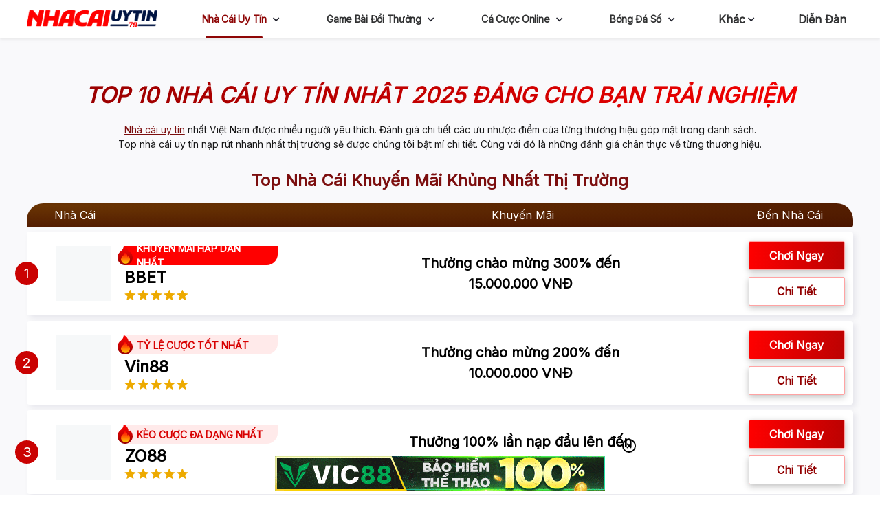

--- FILE ---
content_type: text/html; charset=UTF-8
request_url: https://cwmwlialhb.sa.com/
body_size: 48249
content:
<!DOCTYPE html><html lang="vi-VN"><head><meta charset="UTF-8" /><link rel="preconnect" href="https://fonts.gstatic.com/" crossorigin /><meta name="viewport" content="width=device-width, initial-scale=1.0"><meta name="google" content="notranslate" /><link rel="preconnect" href="https://fonts.googleapis.com"><link rel="preconnect" href="https://fonts.gstatic.com" crossorigin=""><link rel="canonical" href="https://cwmwlialhb.sa.com/" /><title>Top 10 Nhà Cái Uy Tín Nhất 2025 Đáng Cho Bạn Trải Nghiệm</title><link data-optimized="1" rel="stylesheet" href="https://cwmwlialhb.sa.com/wp-content/litespeed/css/d8602eff6725434ac142aa4ad380eb91.css?ver=e0ccf"><link data-optimized="1" rel="stylesheet" href="https://cwmwlialhb.sa.com/wp-content/litespeed/css/1ad5b60a05d6c866fdcddf887f302ea0.css?ver=9fba6"><link data-optimized="1" rel="stylesheet" href="https://cwmwlialhb.sa.com/wp-content/litespeed/css/1d6a6b6a59a88f9c6b2a7f0a0ab8d92f.css?ver=b54ae"><link data-optimized="1" rel="stylesheet" href="https://cwmwlialhb.sa.com/wp-content/litespeed/css/81ff48872f3ccdc4f99f9f3c17887c90.css?ver=0c768"><meta name="keywords" content="Nhà cái uy tín" /><meta name="google-site-verification" content="M2P1mplrHpOY5ZV4_uD0N4UCbhAvLkPy156S597vcWQ" />
 <script async src="https://www.googletagmanager.com/gtag/js?id=G-JZBGWE3ST4"></script> <script>window.dataLayer = window.dataLayer || [];
  function gtag(){dataLayer.push(arguments);}
  gtag('js', new Date());

  gtag('config', 'G-JZBGWE3ST4');</script> <script type="application/ld+json">{     
  "@context": "https://schema.org",     
  "@type": "LocalBusiness",     
  "@id": "https://cwmwlialhb.sa.com/",     
  "name": "Nhà Cái Uy Tín 100",     
  "alternateName":"Nhà Cái Uy Tín 2025 - Top 20 Nhà Cái Uy Tín Nạp - Rút Nhanh",
  "logo":"https://cwmwlialhb.sa.com/wp-content/uploads/2023/05/nha-cai-uy-tin.png",               
  "image":"https://cwmwlialhb.sa.com/wp-content/uploads/2023/05/nha-cai-uy-tin.png",     
  "description":"NhaCaiUyTin100 là chuyên trang đánh giá top nhà cái uy tín chất lượng từ những chuyên gia cá cược bóng đá tại Việt Nam. Nhà Cái Uy Tín: XO88, UK88, MAY88, RED88, SKY88, SIN88, FIVE88, ZBET, DEBET, SV88,…",
"hasMap":"https://maps.app.goo.gl/B5t4qarFNafZVwop8",
  "url":"https://cwmwlialhb.sa.com/",     
  "telephone": "0898117072",     
  "priceRange": "0",     
  "address": {     
	"@type": "PostalAddress",     
	"streetAddress":"570/C Tổ 27 kp2, An Phú Đông, Quận 12, Thành phố Hồ Chí Minh 700000",     
	"addressLocality":"570/C Tổ 27 kp2, An Phú Đông",     
"addressRegion": "Quận 12",     
	"postalCode": "Hồ Chí Minh 700000",     
	"addressCountry": "Việt Nam"     
  },     
  "geo": {     
	"@type": "GeoCoordinates",     
	"latitude": 10.8314933,     
	"longitude": 106.6926296     
  },     
  "openingHoursSpecification": {     
	"@type": "OpeningHoursSpecification",     
	"dayOfWeek": [     
  	"Monday",     
  	"Tuesday",     
  	"Wednesday",     
  	"Thursday",     
  	"Friday",     
  	"Saturday",     
  	"Sunday"     
	],     
	"opens": "08:30",     
	"closes": "17:00"     
  },     
  "sameAs": [
"https://www.facebook.com/nhacaiuytin100com/",
"https://www.youtube.com/@nhacaiuytin100com/about",
"https://www.linkedin.com/in/nhacaiuytin100com/",
"https://www.pinterest.com/nhacaiuytin100com/",
"https://bbs.now.qq.com/home.php?mod=space&uid=5746463",
"https://edex.adobe.com/community/member/eBhzxPdvV",
"https://social.msdn.microsoft.com/profile/nh%C3%A0%20c%C3%A1i%20uy%20t%C3%ADn%20100/",
"https://social.technet.microsoft.com/profile/nh%C3%A0%20c%C3%A1i%20uy%20t%C3%ADn%20100/",
"https://gravatar.com/nhacaiuytin100com",
"https://www.blogger.com/profile/02704618851503610299",
"https://www.reddit.com/user/nhacaiuytin100com",
"https://nhacaiuytin100com.tumblr.com/",
"https://www.behance.net/nhacaiuytin100com",
"https://www.flickr.com/people/nhacaiuytin100com/",
"https://www.openstreetmap.org/user/Nh%C3%A0%20C%C3%A1i%20Uy%20T%C3%ADn%20100",
"https://ameblo.jp/nhacaiuytin100com/",
"https://archive.org/details/@nhacaiuytin100com",
"https://draft.blogger.com/profile/02704618851503610299",
"https://dribbble.com/nhacaiuytin100com/about",
"https://nhacaiuytin100com.bandcamp.com/album/nhacaiuytin100",
"https://plaza.rakuten.co.jp/ncuytin100/",
"https://profile.hatena.ne.jp/nhacaiuytin100com/",
"https://sites.google.com/view/nhacaiuytin100com",
"https://www.liveinternet.ru/users/nhacaiuytin100com/profile/",
"https://www.twitch.tv/nhacaiuytin100com/about",
"http://kuri6005.sakura.ne.jp/aspnet/wiki/index.php?nhacaiuytin100com",
"https://disqus.com/by/nhacaiuytin100com/about/",
"https://feedly.com/i/entry/2VimJPwDB2ACQMWMeROQ+Jb9AvaeKmduY+s8CP1TT4o=_18aca0346d4:9e3a61:b26daabe",
"https://myspace.com/nhacaiuytin100com",
"https://about.me/ncuytin100/getstarted",
"https://community.cisco.com/t5/user/viewprofilepage/user-id/1600463",
"https://grey-condor-155.notion.site/nhacaiuytin100-039ae7dccc3a435180876ac0ce3bd840?pvs=4",
"https://hub.docker.com/u/nhacaiuytin100com",
"https://ko-fi.com/nhacaiuytin100com",
"https://nhacaiuytin100com.gumroad.com/",
"https://nhacaiuytin100com.webflow.io/",
"https://note.com/ncuytin100/",
"https://orcid.org/0009-0005-8648-6922",
"https://tawk.to/nhacaiuytin100com",
"https://vws.vektor-inc.co.jp/forums/users/42407",
"https://www.buzzfeed.com/nhacaiuytin100com/nha-cai-uy-tan-2023-top-10-nha-cai-uy-tan-ayzcvchhzr",
"https://www.mixcloud.com/nhacaiuytin100com/",
"https://www.provenexpert.com/nhacaiuytin100com/?mode=preview",
"https://community.sw.siemens.com/s/feed/0D54O00008B0oXiSAJ",
"https://connect.garmin.com/modern/profile/55460288-3634-4b79-86ea-e7ceaecd4a04",
"https://gitee.com/nhacaiuytin100com",
"https://nhacaiuytin100-1.gitbook.io/nhacaiuytin100/",
"https://nhacaiuytin100com.creator-spring.com",
"https://pbase.com/nhacaiuytin100com/image/173998821",
"https://profile.ameba.jp/ameba/nhacaiuytin100com",
"https://public.tableau.com/app/profile/nhacaiuytin100com/vizzes",
"https://sketchfab.com/nhacaiuytin100com",
"https://www.discogs.com/fr/user/nhacaiuytin100com",
"https://dev.to/nhacaiuytin100com",
"https://ncuytin100.pixnet.net/blog",
"https://ncuytin100.pixnet.net/blog/post/109017676",
"https://onlyfans.com/nhacaiuytin100com",
"https://padlet.com/nhacaiuytin100com/nhacaiuytin100-pmpmivgnqecbvxvo",
"https://tvchrist.ning.com/profile/nhacaiuytin100com",
"https://www.mojomarketplace.com/user/nhacaiuytin100com-xnjLfardFh",
"https://active.popsugar.com/@nhacaiuytin100com/profile",
"https://flipboard.com/@nhacaiuytin7b51/nhacaiuytin100-i9734i5ry",
"https://nhacaiuytin100com.podia.com/",
"https://www.credly.com/users/nhacaiuytin100com/badges",
"https://www.thingiverse.com/nhacaiuytin100com/designs",
"https://band.us/@nhacaiuytin100com",
"https://bitcointalk.org/index.php?action=profile;u=3580202",
"https://camp-fire.jp/profile/nhacaiuytin100com",
"https://community.fabric.microsoft.com/t5/user/viewprofilepage/user-id/621955",
"https://community.fabric.microsoft.com/t5/user/viewprofilepage/user-id/621955",
"https://freelance.habr.com/freelancers/nhacaiuytin100com",
"https://hackerone.com/nhacaiuytin100com?type=user",
"https://heylink.me/nhacaiuytin100com/",
"https://infogram.com/nhacaiuytin100-1h0n25y7ed0kz6p?live",
"https://jsfiddle.net/nhacaiuytin100com/5r4t7euo/2/",
"https://marketplace.apartmenttherapy.com/store/nhacaiuytin100com/about",
"https://my.archdaily.com/us/@nhacaiuytin100",
"https://nhacaiuytin100com.threadless.com/about",
"https://qna.habr.com/user/nhacaiuytin100com",
"https://www.walkscore.com/people/208384669010/nhacaiuytin100",
"http://nhacaiuytin100com.idea.informer.com/",
"https://6510ff9f251df.site123.me/",
"https://castbox.fm/episode/nhacaiuytin100-id5604345-id634843480?country=us",
"https://qiita.com/nhacaiuytin100com",
"https://telegra.ph/nhacaiuytin100-09-26",
"https://website.informer.com/nhacaiuytin100.com",
"https://www.scoop.it/topic/nhacaiuytin100",
"https://nhacaiuytin100com.contently.com/",
"https://osf.io/yu95x/",
"https://visual.ly/users/nhacaiuytin100com/portfolio",
"https://wakelet.com/@nhacaiuytin100com",
"https://bimber.bringthepixel.com/main/buddypress/members/nhacaiuytin100com/profile/",
"https://community.opengroup.org/nhacaiuytin100com",
"https://community.windy.com/user/ncuytin100",
"https://forum.acronis.com/user/505263",
"https://taplink.cc/nhacaiuytin100com",
"https://www.codeproject.com/Members/nhacaiuytin100com",
"https://www.docdroid.net/vE6jYQt/nhacaiuytin100-docx",
"https://beacons.ai/ncuytin100",
"https://chart-studio.plotly.com/~nhacaiuytin100com",
"https://gab.com/nhacaiuytin100com",
"https://pastelink.net/nhacaiuytin100com",
"https://slides.com/nhacaiuytin100com",
"https://www.beatstars.com/nhacaiuytin100com/about",
"https://www.bitchute.com/channel/eHowY57wDcuG/",
"https://www.dwell.com/collection/nhacaiuytin100-b9a06370",
"https://www.instapaper.com/p/ncuytin100",
"https://audiomack.com/nhacaiuytin100com",
"https://forum.codeigniter.com/member.php?action=profile&uid=84538",
"https://hearthis.at/nhacaiuytin100-up/set/nhacaiuytin100/",
"https://myanimelist.net/profile/nhacaiuytin100co",
"https://sc.hkex.com.hk/TuniS/nhacaiuytin100.com/",
"https://hackmd.io/@nhacaiuytin100com/nhacaiuytin100com",
"https://huggingface.co/nhacaiuytin100com",
"https://leetcode.com/nhacaiuytin100com/",
"https://nhacaiuytin100com.shopinfo.jp/posts/48226560",
"https://www.dnnsoftware.com/activity-feed/my-profile/userid/3176198",
"https://a.pr-cy.ru/nhacaiuytin100.com/",
"https://communities.bentley.com/members/c9ae6439_2d00_7acf_2d00_4230_2d00_a3f2_2d00_0221d3ba00aa",
"https://nhacaiuytin100com.blogspot.com/2023/09/nhacaiuytin100.html",
"https://nhacaiuytin100com.bravesites.com/",
"https://play.eslgaming.com/player/19642625/",
"https://www.silverstripe.org/ForumMemberProfile/show/118084",
"http://forum.yealink.com/forum/member.php?action=profile&uid=279647",
"http://forum.yealink.com/forum/member.php?action=profile&uid=279647",
"https://allmylinks.com/nhacaiuytin100com",
"https://e27.co/user/nhacaiuytin100com/",
"https://folkd.com/link/Nh---C--i-Uy-T--n-2023---Top-10-Nh---C--i-Uy-T--n-N---p---R--t-Nhanh",
"https://justpaste.it/u/ncuytin100",
"https://newspicks.com/user/9465922",
"https://rapidapi.com/nhacaiuytin100com/api/demo-project53325",
"https://the-dots.com/users/nha-cai-uy-tin-100-1495632",
"https://thefwa.com/profiles/nhacaiuytin100com",
"https://vocal.media/authors/nhacaiuytin100",
"https://www.adsoftheworld.com/users/28c127ef-7be2-4fc4-b266-a9a51cf9b246",
"https://www.intensedebate.com/people/nhacaiuytin100a",
"https://www.myminifactory.com/users/nhacaiuytin100com",
"https://www.nexusmods.com/users/190564851",
"http://users.atw.hu/tuleles/phpBB2/profile.php?mode=viewprofile&u=17704",
"https://652975.8b.io/",
"https://coub.com/nhacaiuytin100com",
"https://files.fm/nhacaiuytin100com/info",
"https://gifyu.com/ncuytin100",
"https://linkhay.com/blog/913969/nha-cai-uy-tin-2023-top-10-nha-cai-uy-tin-nap-rut-nhanh",
"https://lu.ma/u/usr-9GdkXdWt5vVFODJ",
"https://magic.ly/nhacaiuytin100com",
"https://socialtrain.stage.lithium.com/t5/user/viewprofilepage/user-id/26827",
"https://stocktwits.com/nhacaiuytin100com",
"https://we.riseup.net/nhacaiuytin100com",
"https://www.brownbook.net/business/52095043/nhacaiuytin100com/?unclaimed=true",
"https://www.kooapp.com/profile/nhacaiuytin100com",
"https://www.wpgmaps.com/forums/users/nhacaiuytin100com/",
"https://8tracks.com/nha-cai-uy-tin-100",
"https://app.net/profile/nhacaiuytin100com",
"https://app.net/profile/nhacaiuytin100com",
"https://app.roll20.net/users/12462352/nhacaiuytin100",
"https://community.alteryx.com/t5/user/viewprofilepage/user-id/503650",
"https://developers.oxwall.com/user/nhacaiuytin100com",
"https://gitlab.freedesktop.org/nhacaiuytin100com",
"https://nhacaiuytin100com.cgsociety.org/profile",
"https://www.brusheezy.com/members/nhacaiuytin100com",
"https://www.cakeresume.com/me/nhacaiuytin100com",
"https://www.metal-archives.com/users/nhacaiuytin100com",
"https://www.veoh.com/users/nhacaiuytin100com",
"https://www.viewbug.com/member/nhacaiuytin100com#/nhacaiuytin100com/photos",
"https://artistecard.com/nhacaiuytin100com",
"https://blog.ss-blog.jp/_pages/mobile/step/index?u=https://cwmwlialhb.sa.com/",
"https://data.world/nhacaiuytin100com",
"https://direct.me/nhacaiuytin100com",
"https://hypothes.is/users/nhacaiuytin100com",
"https://influence.co/nhacaiuytin100com",
"https://muut.com/nhacaiuytin100com/",
"https://os.mbed.com/users/nhacaiuytin100com/",
"https://www.longisland.com/profile/nhacaiuytin100com",
"https://www.storeboard.com/nhacaiuytin30",
"https://www.webwiki.com/nhacaiuytin100.com",
"http://nhacaiuytin100com.website3.me/",
"https://community.arlo.com/t5/user/viewprofilepage/user-id/927361",
"https://community.meraki.com/t5/user/viewprofilepage/user-id/97306",
"https://joy.link/nhacaiuytin100com",
"https://lighthouseapp.com/users/1737227",
"https://link.space/@nhacaiuytin100com",
"https://linklist.bio/nhacaiuytin100com",
"https://nootheme.com/forums/users/nhacaiuytin100com/",
"https://skitterphoto.com/photographers/72966/nhacaiuytin100",
"https://www.fitday.com/fitness/forums/members/nhacaiuytin100com.html",
"https://www.speedrun.com/users/nhacaiuytin100com",
"http://ttlink.com/nhacaiuytin100com",
"https://allods.my.games/forum/index.php?page=User&userID=123960",
"https://controlc.com/138e2a3d",
"https://devdojo.com/nhacaiuytin100com",
"https://forum.enscape3d.com/wcf/index.php?user/44409-nhacaiuytin100com/#about",
"https://forums.gta5-mods.com/user/nhacaiuytin100com",
"https://linkfly.to/nhacaiuytin100com",
"https://my.desktopnexus.com/nhacaiuytin100com/",
"https://postheaven.net/nhacaiuytin100com/",
"https://reactos.org/forum/memberlist.php?mode=viewprofile&u=90253",
"https://scrapbox.io/nhacaiuytin100com/nhacaiuytin100",
"https://start.me/w/B1q9g7",
"https://www.catchafire.org/profiles/2506518/",
"https://www.codingame.com/profile/1ab6dddd31863833465b8edca0e98ad69376275",
"https://www.free-ebooks.net/profile/1504631/nhacaiuytin100",
"https://www.graphis.com/bio/nha-cai-uy-tin-100/",
"https://www.gta5-mods.com/users/nhacaiuytin100com",
"https://www.hulkshare.com/nhacaiuytin100com",
"https://www.siteprice.org/website-worth/nhacaiuytin100.com",
"https://www.slideserve.com/nhacaiuytin100com",
"https://www.sqlservercentral.com/forums/user/nhacaiuytin100com",
"https://www.youmagine.com/nhacaiuytin100com/designs",
"https://yolotheme.com/forums/users/nhacaiuytin100com/",
"http://ncuytin100.onlc.fr/1-apercu.html",
"http://www.webclap.com/php/jump.php?url=https://cwmwlialhb.sa.com/",
"https://educatorpages.com/site/nhacaiuytin100com/pages/nh%C3%A0-c%C3%A1i-uy-t%C3%ADn-2023-top-10-nh%C3%A0-c%C3%A1i-uy-t%C3%ADn-n%E1%BA%A1p-r%C3%BAt-nhanh?",
"https://ioby.org/users/nhacaiuytin100com724879",
"https://radiocut.fm/user/nhacaiuytin100com/",
"https://urlscan.io/result/cdc70a32-25de-4fd2-b2f5-68b7181b9a2b/",
"https://uxfol.io/bb52da40",
"https://v.gd/Gjo6KF",
"https://vator.tv/person/nh-c-i-uy-t-n-13",
"https://www.agoravox.fr/auteur/nhacaiuytin100com",
"https://www.anobii.com/fr/019244fe84c6f14098/profile/activity",
"https://www.giveawayoftheday.com/forums/profile/145885",
"https://www.metooo.io/u/nhacaiuytin100com",
"https://www.vbulletin.org/forum/member.php?u=571327",
"http://hawkee.com/profile/5069723/",
"http://www.rohitab.com/discuss/user/1833085-nhacaiuytin100com/",
"https://allmy.bio/ncuytin100",
"https://ellak.gr/user/nhacaiuytin100com/",
"https://forums.bohemia.net/profile/1207633-nhacaiuytin100com/?tab=field_core_pfield_141",
"https://guides.co/a/nh-ci-uy-tn-100/",
"https://nhacaiuytin100com.gallery.ru/",
"https://rentry.co/nhacaiuytin100com",
"https://wallhaven.cc/user/nhacaiuytin100com",
"https://worldcosplay.net/member/1363817",
"https://wperp.com/users/nhacaiuytin100com/",
"https://www.bitsdujour.com/profiles/jZA4aS",
"https://www.bombstat.com/domain/nhacaiuytin100.com",
"https://www.curioos.com/nhacaiuytin100com",
"https://www.sutori.com/en/nha-cai-uy-tin-100?tab=profile",
"http://invent.just.edu.jo/Lists/Statistics/DispForm.aspx?ID=313",
"https://allmyfaves.com/nhacaiuytin100com",
"https://forum.m5stack.com/user/nhacaiuytin100com",
"https://glendale.bubblelife.com/users/nhacaiuytin100com",
"https://gotartwork.com/Profile/nhacaiuytin-100/263864/",
"https://my.djtechtools.com/users/1371648",
"https://ourstage.com/nhacaiuytin100com/epk",
"https://portfolium.com/nhacaiuytin100com",
"https://qooh.me/ncuytin100",
"https://velog.io/@ncuytin100/about",
"https://www.chordie.com/forum/profile.php?id=1739051",
"https://www.dermandar.com/user/nhacaiuytin100com/",
"https://www.fimfiction.net/user/639736/nhacaiuytin100com",
"https://www.hackathon.io/users/437476",
"https://www.hashatit.com/818171",
"https://www.mapleprimes.com/users/nhacaiuytin100com",
"https://www.mifare.net/support/forum/users/nhacaiuytin100com/",
"https://www.multichain.com/qa/user/nhacaiuytin100com",
"http://molbiol.ru/forums/index.php?showuser=1300191",
"http://phillipsservices.net/UserProfile/tabid/43/userId/253453/Default.aspx",
"https://atlanta.bubblelife.com/users/nhacaiuytin100com",
"https://baltimore.bubblelife.com/users/nhacaiuytin100com",
"https://bikeindex.org/users/nhacaiuytin100com",
"https://doodleordie.com/profile/nhacaiuytin100com",
"https://jali.me/nhacaiuytin100com",
"https://keymander.iogear.com/profile/58164/nhacaiuytin100com",
"https://my.omsystem.com/members/nhacaiuytin100com",
"https://starity.hu/profil/394243-nhacaiuytin100com/",
"https://veer.tv/vr/nhacaiuytin100com/home",
"https://www.crokes.com/nhacaiuytin100com/info/",
"https://www.dibiz.com/nhacaiuytin100com",
"https://www.diggerslist.com/nhacaiuytin100com/about",
"https://www.facer.io/u/nhacaiuytin100com",
"https://www.manga-news.com/index.php/membre/nhacaiuytin100com",
"http://bbs.01bim.com/home.php?mod=space&uid=347425",
"http://www.celtras.uniport.edu.ng/profile/nhacaiuytin100com/",
"http://www.novarostudio.com/support/users/nhacaiuytin100-com/",
"http://www.orangepi.org/orangepibbsen/home.php?mod=space&uid=4502991",
"https://caramellaapp.com/nhacaiuytin100com/PWO3CxvI9/nhacaiuytin100com",
"https://globalcatalog.com/nhacaiuytin100com.vn",
"https://inkbunny.net/nhacaiuytin100com",
"https://matters.town/@nhacaiuytin118/445420-nhacaiuytin100com-bafybeiavmdufdzdvgrz6jhu3umkhhn77xgb2hbmtsq7mvgzq3fi5uxxvfy",
"https://myopportunity.com/profile/nh-ci-uy-tn-100/nw",
"https://public.sitejot.com/ncuytin100.html",
"https://www.checkli.com/nhacaiuytin100com",
"http://foxsheets.com/UserProfile/tabid/57/userId/150881/Default.aspx",
"https://cungcap.net/nhacaiuytin100",
"https://filmow.com/usuario/nhacaiuytin100com",
"https://glose.com/u/nhacaiuytin100com",
"https://www.exchangle.com/nhacaiuytin100com",
"https://www.projectnoah.org/users/nhacaiuytin100.com",
"http://krachelart.com/UserProfile/tabid/43/userId/1246499/Default.aspx",
"http://www.invelos.com/UserProfile.aspx?alias=nhacaiuytin100com",
"http://www.travelful.net/location/5250827/vi%E1%BB%87t-nam/nhacaiuytin100com",
"https://rpgmaker.net/users/ncuytin100/",
"https://www.dcfever.com/users/profile.php?id=1171470",
"http://sqworl.com/x4x35o",
"https://www.avianwaves.com/users/nhacaiuytin100com",
"https://www.babelcube.com/user/nha-cai-uy-tin-100-1",
"https://www.huntingnet.com/forum/members/nhacaiuytin100com.html",
"https://lazi.vn/user/nhacaiuytin100",
"https://myapple.pl/users/424476-nhacaiuytin100com",
"https://ourairports.com/members/nhacaiuytin100com/",
"https://py.checkio.org/class/nhacaiuytin100/",
"https://www.expatarrivals.com/user/284189",
"https://www.rctech.net/forum/members/nhacaiuytin100c-330423.html",
"http://scenept.untergrund.net/bbs/profile.php?id=11730",
"https://graphcommons.com/u/nhacaiuytin100.com?f=member",
"https://js.checkio.org/class/nhacaiuytin100com/",
"https://wayranks.com/author/nhacaiuytin100com-35374/",
"https://www.careercup.com/user?id=4811154768003072",
"https://www.lawyersclubindia.com/profile.asp?member_id=986816",
"https://www.metroflog.co/nhacaiuytin100com",
"https://www.vevioz.com/nhacaiuytin100com",
"http://programujte.com/profil/49519-nhacaiuytin100/",
"http://www.video-bookmark.com/bookmark/5938495/nhacaiuytin100com/",
"https://manylink.co/@nhacaiuytin100com",
"https://satori.lv/profile/-17673",
"https://statvoo.com/reviews/nhacaiuytin100.com",
"https://viblo.asia/p/nhacaiuytin100-y3RL19K8Lao",
"https://vjudge.net/user/ncuytin100",
"https://www.arabnet.me/english/startups/nhacaiuytin100?r=%2fenglish%2fmember-section%2fmy-startups",
"https://www.bigbasstabs.com/profile/65980.html",
"https://www.bigpictureclasses.com/users/nhacaiuytin100com",
"https://www.freelistingusa.com/listings/nhacaiuytin100com-1",
"http://atlas.dustforce.com/user/nhacaiuytin100com",
"https://edshelf.com/profile/nhacaiuytin100com",
"https://forum.dzpknews.com/space-uid-535380.html",
"https://indienova.com/en/u/nhacaiuytin100com",
"https://research.openhumans.org/member/nhacaiuytin100com/",
"https://www.bibrave.com/users/221669",
"https://www.funddreamer.com/users/nhacaiuytin100com",
"https://www.startupranking.com/nhacaiuytin100com",
"http://riosabeloco.com/User-Profile/userId/200653",
"http://vnvista.com/forums/member123079.html",
"https://3dprintboard.com/member.php?116940-ncuytin100",
"https://cli.re/rbb2eY",
"https://cs.finescale.com/members/nhacaiuytin100com/default.aspx",
"https://talktoislam.com/user/nhacaiuytin100com",
"https://twitback.com/nhacaiuytin100com",
"http://bluerevolutioncrowdfunding.crowdfundhq.com/users/nhacaiuytin100",
"http://linktaigo88.crowdfundhq.com/users/nhacaiuytin100com",
"http://mayfever.crowdfundhq.com/users/nhacaiuytin100",
"http://ncuytin100.onlc.eu/1-apercu.html",
"https://code.datasciencedojo.com/nhacaiuytin100com",
"https://developmentmi.com/author/nhacaiuytin100com-27002/",
"https://forums.dayz.com/profile/273099-nhacaiuytin100com/?tab=field_core_pfield_15",
"https://opentutorials.org/profile/144464",
"https://starcourts.com/author/nhacaiuytin100com-36692/",
"https://www.aacc21stcenturycenter.org/members/nhacaiuytin100com/profile/",
"https://www.myxwiki.org/xwiki/bin/view/XWiki/nhacaiuytin100com",
"https://www.ohay.tv/profile/nhacaiuytin100com",
"https://www.theexeterdaily.co.uk/users/nhacaiuytin100com",
"http://www.activewin.com/user.asp?Action=Read&UserIndex=4238488&redir=&redirname=Forums",
"https://commiss.io/nhacaiuytin100com",
"https://forum.velovert.com/user/330366-nhacaiuytin100com/",
"https://hardwarecanucks.com/forum/members/nhacaiuytin100com.38972/#about",
"https://www.7sky.life/members/nhacaiuytin100com/",
"https://www.colourinyourlife.com.au/members/nhacaiuytin100com/profile",
"https://www.metooo.it/u/nhacaiuytin100com",
"http://gitlab.sleepace.com/nhacaiuytin100com",
"https://code.getnoc.com/nhacaiuytin100com",
"https://gitlab.pavlovia.org/nhacaiuytin100com",
"https://lab.quickbox.io/nhacaiuytin100com",
"https://pitchwall.co/user/nhacaiuytin100com",
"https://tagpacker.com/user/nhacaiuytin100",
"https://webscountry.com/author/nhacaiuytin100com-28129/",
"https://www.angrybirdsnest.com/members/nhacaiuytin100c/profile/",
"https://www.ethiovisit.com/myplace/nhacaiuytin100com",
"https://www.familie.pl/profil/nhacaiuytin100com",
"https://www.hahalolo.com/@nhacaiuytin100com",
"https://www.iarai.ac.at/traffic4cast/forums/users/ncuytin100/",
"http://www.genina.com/user/profile/4040115.page",
"https://articleusa.com/members/nhacaiuytin100com/",
"https://host.io/nhacaiuytin100.com",
"https://offcourse.co/users/profile/nhacaiuytin100com",
"https://turkish.ava360.com/user/nhacaiuytin100com/",
"https://www.hogwartsishere.com/1570429/",
"https://www.nintendo-master.com/profil/nhacaiuytin100com",
"https://www.penname.me/@nhacaiuytin100_com",
"https://m.wibki.com/nhacaiuytin100com",
"https://wibki.com/nhacaiuytin100com",
"https://www.artscow.com/user/3162101",
"https://www.cryptoispy.com/forums/user/nhacaiuytin100com/",
"https://www.hivizsights.com/forums/users/nhacaiuytin100-com/",
"https://www.iniuria.us/forum/member.php?373737-nhacaiuytin100com",
"https://www.recentstatus.com/nhacaiuytin100com",
"http://80.82.64.206/user/nhacaiuytin100com",
"http://ksjy88.com/home.php?mod=space&uid=3969895",
"http://www.fanart-central.net/user/nhacaiuytin100com/profile",
"https://dreevoo.com/profile_info.php?pid=576949",
"https://getinkspired.com/en/u/nhacaiuytin100com/",
"https://joyrulez.com/nhacaiuytin100com",
"https://kustomcoachwerks.com/Forums/users/nhacaiuytin100com/",
"https://lookingforclan.com/user/nhacaiuytin100com",
"https://snowie.com/forums/users/nhacaiuytin100-com/",
"https://www.allsquaregolf.com/golf-users/nha-cai-uy-tin-100",
"http://foxsheets.statfoxsports.com/UserProfile/tabid/57/UserID/150881/Default.aspx",
"http://maisoncarlos.com/UserProfile/tabid/42/userId/1736581/Default.aspx",
"http://mysmarterhome.ca/UserProfile/tabid/42/userId/71533/Default.aspx",
"https://agoracom.com/members/nhacaiuytin100com",
"https://articlement.com/author/nhacaiuytin100com-29146/",
"https://engine.eatsleepride.com/rider/nhacaiuytin100",
"https://iszene.com/user-209792.html",
"https://shootinfo.com/author/nhacaiuytin100com/?pt=ads",
"https://tudomuaban.com/chi-tiet-rao-vat/1935826/nha-cai-uy-tin-2023---top-10-nha-cai-uy-tin-nap---rut-nhanh.html",
"https://velopiter.spb.ru/profile/98201-nhacaiuytin100com/?tab=field_core_pfield_1",
"https://www.circleme.com/nhacaiuytin100com",
"http://gamevn.com/members/nhacaiuytin100com.1795356/",
"https://440hz.my/forums/users/nhacaiuytin100com/",
"https://whitehat.vn/members/nhacaiuytin100com.104317/#about",
"https://articledirectoryzone.com/members/nhacaiuytin100com/",
"https://blog.clickteam.jp/forums/users/nhacaiuytin100com/",
"https://cdn.muvizu.com/Profile/nhacaiuytin100com/Latest",
"https://chillspot1.com/user/nhacaiuytin100com",
"https://gamebuino.com/@ncuytin100",
"https://hvacr.vn/diendan/members/nhacaiuytin100com.157270/#about",
"https://mecabricks.com/en/user/nhacaiuytin100com",
"https://nexusconsultancy.co.uk/forums/users/nhacaiuytin100com/",
"https://www.foroatletismo.com/foro/members/nhacaiuytin100com.html",
"https://www.localbusinesslisting.org/nhacaiuytin100com",
"http://freestyler.ws/user/421421/nhacaiuytin100com",
"http://winnipeg.pinklink.ca/author/nhacaiuytin100com/",
"http://www.stwx.net/space-uid-5722785.html",
"https://gamehub.vn/members/nha-cai-uy-tin-100.852376/",
"https://heavenarticle.com/author/nhacaiuytin100com-19223/",
"https://pandoraopen.ru/author/nhacaiuytin100com/",
"https://sorucevap.sihirlielma.com/user/nhacaiuytin100com",
"https://web.trustexchange.com/company.php?q=nhacaiuytin100.com",
"https://webarticleservices.com/members/nhacaiuytin100com/",
"https://www.ixawiki.com/link.php?url=https://cwmwlialhb.sa.com/",
"https://www.metooo.com/u/nhacaiuytin100com",
"http://sciencemission.com/site/index.php?page=members&type=view&id=nhacaiuytin100com&utheme=bootstrap",
"http://www.freeok.cn/home.php?mod=space&uid=4151440",
"https://articlexpress.co.uk/members/nhacaiuytin100com/",
"https://dhtn.edu.vn/members/ncuytin100.36693/",
"https://golance.com/freelancer/nhacaiuytin100.nhacaiuytin100/overview?preview=true",
"https://webranksite.com/author/nhacaiuytin100com-31385/",
"http://nhacaiuytin100com.fresh.li/",
"http://www.sanclick.com/member.php?744480-nhacaiuytin100com",
"https://pixelfed.bachgau.social/nhacaiuytin100",
"https://writexo.com/share/bg52aw9s",
"https://www.swanmei.com/space-uid-2531895.html",
"https://xtremepape.rs/members/nhacaiuytin100com.409734/#about",
"https://zubersoft.com/mobilesheets/forum/user-31509.html",
"http://hiphopinferno.com/user/nhacaiuytin100com",
"http://test.sozapag.ru/forum/user/206415/",
"http://www.so0912.com/home.php?mod=space&uid=1838681",
"https://libre.video/accounts/nhacaiuytin100com/about",
"https://theonlinearticleplace.com/members/nhacaiuytin100com/",
"https://www.heroesfire.com/profile/nhacaiuytin100com/bio",
"https://www.smitefire.com/profile/nhacaiuytin100com-162977?profilepage",
"http://dz.luyizaixian.com/home.php?mod=space&uid=2908748",
"http://school2-aksay.org.ru/forum/member.php?action=profile&uid=218108",
"http://www.disonde.com/jishu/bbs/home.php?mod=space&uid=914132",
"http://www.hgs99.com/home.php?mod=space&uid=351892",
"https://phenomenalarticles.com/members/nhacaiuytin100com/",
"https://storify.co.uk/user/nhacaiuytin100com/",
"https://thearticlesdirectory.co.uk/members/nhacaiuytin100-com/",
"https://www.betting-forum.com/members/ncuytin100.35183/#about",
"https://www.dotafire.com/profile/nhacaiuytin100com-110425?profilepage",
"http://aldenfamilydentistry.com/UserProfile/tabid/57/userId/625695/Default.aspx",
"http://atlantabackflowtesting.com/UserProfile/tabid/43/userId/577670/Default.aspx",
"http://vetstate.ru/forum/?PAGE_NAME=profile_view&UID=89562",
"https://forums.ccbluex.net/user/ncuytin100",
"https://gryaze-zashhita.ru/forum/user/107473/",
"https://popularticles.com/members/nhacaiuytin100com/",
"https://tilengine.org/forum/member.php?action=profile&uid=125531",
"https://vnmu.edu.vn/members/ncuytin100.60280/",
"https://wowgilden.net/profile_270999.html",
"http://buildolution.com/UserProfile/tabid/131/ctl/Profile/userId/377816/pageno/3/Default.aspx",
"http://www.nafex.net/member.php?19474-ncuytin100",
"http://www.okaywan.com/home.php?mod=space&uid=494083",
"http://www.schoolpress.ru/news_schoolpress/forum/index.php?PAGE_NAME=profile_view&UID=201201",
"https://articledirectoryproject.com/members/nhacaiuytin100com/",
"https://electrodb.ro/forums/users/nhacaiuytin100com/",
"https://matkafasi.com/user/nhacaiuytin100com",
"https://studynotes.ie/user/nhacaiuytin100com",
"https://wmart.kz/forum/user/134455/",
"https://www.aleviforum.net/Uye-nhacaiuytin100com.html",
"https://bbs.lineagem.shop/home.php?mod=space&uid=1818080",
"https://chiasesuckhoe.com/profile/nhacaiuytin100com",
"https://ingmac.ru/forum/?PAGE_NAME=profile_view&UID=30423",
"https://personaljournal.ca/nhacaiuytin100com/nhacaiuytin100",
"https://ujkh.ru/forum.php?PAGE_NAME=profile_view&UID=105113",
"http://emseyi.com/user/nhacaiuytin100com",
"http://ncuytin100.onlc.ml/1-apercu.html",
"http://www.clubaffiliation.com/forum/member.php?action=profile",
"https://articlesjust4you.com/members/nhacaiuytin100com/",
"https://www.akva.sk/burza/?author=13719",
"https://www.dokkan-battle.fr/forums/users/nhacaiuytin100com/",
"https://www.gamingtop100.net/server/19583/nhacaiuytin100com",
"http://qihou123.com/news/home.php?mod=space&uid=2602605",
"https://gitlab.vuhdo.io/nhacaiuytin100com",
"https://glamorouslengths.com/author/nhacaiuytin100com/",
"https://lyfepal.com/nhacaiuytin100com",
"https://pslk.net/re1yqeli",
"http://compcar.ru/forum/member.php?u=98971",
"http://cryptomonnaies.me/user/nhacaiuytin100com",
"http://delphi.larsbo.org/user/nhacaiuytin100com",
"http://forumsg.pl/member.php?action=profile&uid=25917",
"http://www.51bonjour.com/discuz/home.php?mod=space&uid=2647457",
"https://algowiki.win/wiki/User:Nhacaiuytin100com",
"https://biiut.com/nhacaiuytin100com",
"https://cadillacsociety.com/users/nhacaiuytin100com/",
"https://clinfowiki.win/wiki/User:Nhacaiuytin100com",
"https://dubo.tribe.so/user/nhacaiuytin100com",
"https://forum.cysticfibrosis.com/members/ncuytin100.91611/#about",
"https://forumapps.net/community/members/ncuytin100.3759/",
"https://fotofed.nl/nhacaiuytin100",
"https://kowabana.jp/users/111386",
"https://li.sten.to/svaa08qt",
"https://linkr.bio/nhacaiuytin100com",
"https://my.bio/nhacaiuytin100com",
"https://nhacaiuytin100com.mypixieset.com/",
"https://phijkchu.com/a/nhacaiuytin100com/video-channels",
"https://pixel.noff.co/ncuytin100",
"https://pixelfed.cz/ncuytin100",
"https://shout.com/s/wsfIjmi3",
"https://simfoniya.az/forum/?PAGE_NAME=profile_view&UID=67557",
"https://tap.bio/@nhacaiuytin100com/cards/718177",
"https://videos.benjaminbrady.ie/accounts/nhacaiuytin100com/about",
"https://wirtube.de/a/nhacaiuytin100com/video-channels",
"https://www.are.na/nha-cai-uy-tin-100/nhacaiuytin100",
"https://www.besport.com/post/42971332?__nl_n_bs-og.lang=fr",
"https://www.domaininfofree.com/domain-traffic/nhacaiuytin100.com",
"https://www.greensiteinfo.com/search/nhacaiuytin100.com/",
"https://www.hdvietnam.xyz/members/nhacaiuytin100com.2094839/",
"https://www.iglinks.io/nhacaiuytin100.com-iu7?preview=true",
"https://www.itchyforum.com/en/member.php?268474-nhacaiuytin100com",
"https://www.meetme.com/apps/redirect/?url=https://cwmwlialhb.sa.com/",
"https://www.metooo.co.uk/u/nhacaiuytin100com",
"https://www.mindmeister.com/app/map/2962038107?t=fFUqq6heMc",
"https://www.outdoorproject.com/users/nha-cai-uy-tin-100",
"https://www.robot-forum.com/user/131811-nhacaiuytin100com/",
"https://www.singlel.ink/u/9e76e779-5c08dfaa",
"https://www.telix.pl/forums/users/nhacaiuytin100com/",
"http://klotzlube.ru/forum/user/253633/",
"https://www.excellence-operationnelle.tv/forums/users/nhacaiuytin100com/",
"http://www.homepokergames.com/vbforum/member.php?u=88194",
"https://drivehud.com/forums/users/nhacaiuytin100-com/",
"http://raovat9s.com/members/nhacaiuytin100com.46545/",
"https://hukukevi.net/user/nhacaiuytin100com",
"https://globalarticlefinder.com/members/nhacaiuytin100com/",
"https://hangoutshelp.net/user/nhacaiuytin100com",
"https://pixelfed.uno/ncuytin100",
"https://www.craiovaforum.ro/member.php?u=228162",
"https://www.cunctatores.it/forums/users/nhacaiuytin100com/",
"https://www.vid419.com/space-uid-2532964.html",
"http://www.haxorware.com/forums/member.php?action=profile&uid=233295",
"https://submitafreearticle.com/members/nhacaiuytin100com/",
"https://write.ahoxus.org/nhacaiuytin100com/nhacaiuytin100",
"https://www.halipuu.com/members/nhacaiuytin100com/profile/",
"https://www.mochub.com/user/57541/",
"https://questionsweb.in/profile/nhacaiuytin100co/",
"http://l-avt.ru/support/dialog/?PAGE_NAME=profile_view&UID=54053",
"http://thirdmonotreme.com/user/nhacaiuytin100com",
"http://uno-en-ligne.com/profile.php?user=367936",
"http://www.progettokublai.net/forums/users/nhacaiuytin100com/",
"https://app.scholasticahq.com/scholars/236219-nha-cai-uy-tin-100",
"https://gamejolt.com/p/nha-cai-uy-tin-2023-top-10-nha-cai-uy-tin-nap-rut-nhan-6jx29trt",
"https://peertube.su/a/nhacaiuytin100com/video-channels",
"https://pixelfed.noellabo.jp/nhacaiuytin100",
"https://pythondevs.social/nhacaiuytin100com?tab=statuses",
"https://web.ggather.com/nhacaiuytin100com",
"https://write.nobodyhasthe.biz/nhacaiuytin100com/nhacaiuytin100",
"https://www.designnominees.com/profile/nh-ci-uy-tn-100",
"https://www.imagekind.com/MemberProfile.aspx?MID=a4c64c64-2b4c-4535-bc41-cde770b9003d",
"https://en.ceqoya.com/websites-nhacaiuytin100com.html",
"https://gegenstimme.tv/a/nhacaiuytin100com/video-channels",
"https://pxlmo.com/ncuytin100",
"https://b.io/nhacaiuytin100com"
]
}</script> <link rel="preconnect" href="https://fonts.googleapis.com"><link rel="preconnect" href="https://fonts.gstatic.com" crossorigin><meta name="fetch_domain_url" content="https://db.winfast.dev"><meta name="fetch_url_qc" content=""><meta name="fetch_url_image"
content="https://img.winfast.dev"><meta name="disable_fl" content="1"><meta name="Checkbox_hide_action"
content="0"><meta name="_6in1_max_leagues" content="5"><meta name="_rate_max_leagues" content="10"><meta name="_result_max_leagues" content="10"><meta name="_fixture_max_leagues" content="10"><meta name="_detail_url" content="https://cwmwlialhb.sa.com/chi-tiet-tran-dau"><meta name="_analysis_url" content="https://cwmwlialhb.sa.com/phan-tich-tran-dau"> <script>window.match_detail_url = "https://cwmwlialhb.sa.com/chi-tiet-tran-dau"
        window.match_analysis_url = "https://cwmwlialhb.sa.com/phan-tich-tran-dau"</script> <meta name="description" content="Gợi ý top các nhà cái uy tín tặng cược miễn phí: DEBET, ZBET, SIN88, FIVE88, BBET, VIN88, UK88, VIVU88 đăng ký chính chủ tại đây cập nhật T11/2025."/><meta name="robots" content="follow, index, max-snippet:-1, max-video-preview:-1, max-image-preview:large"/><link rel="canonical" href="https://cwmwlialhb.sa.com/" /><meta property="og:locale" content="vi_VN" /><meta property="og:type" content="website" /><meta property="og:title" content="Top 10 Nhà Cái Uy Tín Nhất 2025 Đáng Cho Bạn Trải Nghiệm" /><meta property="og:description" content="Gợi ý top các nhà cái uy tín tặng cược miễn phí: DEBET, ZBET, SIN88, FIVE88, BBET, VIN88, UK88, VIVU88 đăng ký chính chủ tại đây cập nhật T11/2025." /><meta property="og:url" content="https://cwmwlialhb.sa.com/" /><meta property="og:site_name" content="Nhà Cái Uy Tín - Top 2025" /><meta property="og:updated_time" content="2025-11-10T20:31:53+07:00" /><meta property="og:image" content="https://cwmwlialhb.sa.com/wp-content/uploads/2023/10/nhacaiuytin-1024x461.jpg" /><meta property="og:image:secure_url" content="https://cwmwlialhb.sa.com/wp-content/uploads/2023/10/nhacaiuytin-1024x461.jpg" /><meta property="og:image:width" content="1024" /><meta property="og:image:height" content="461" /><meta property="og:image:alt" content="Nhà cái uy tín" /><meta property="og:image:type" content="image/jpeg" /><meta property="article:published_time" content="2023-09-10T08:50:22+07:00" /><meta property="article:modified_time" content="2025-11-10T20:31:53+07:00" /><meta name="twitter:card" content="summary_large_image" /><meta name="twitter:title" content="Top 10 Nhà Cái Uy Tín Nhất 2025 Đáng Cho Bạn Trải Nghiệm" /><meta name="twitter:description" content="Gợi ý top các nhà cái uy tín tặng cược miễn phí: DEBET, ZBET, SIN88, FIVE88, BBET, VIN88, UK88, VIVU88 đăng ký chính chủ tại đây cập nhật T11/2025." /><meta name="twitter:image" content="https://cwmwlialhb.sa.com/wp-content/uploads/2023/10/nhacaiuytin-1024x461.jpg" /><meta name="twitter:label1" content="Được viết bởi" /><meta name="twitter:data1" content="T Seo T Seo" /><meta name="twitter:label2" content="Thời gian để đọc" /><meta name="twitter:data2" content="14 phút" /> <script type="application/ld+json" class="rank-math-schema-pro">{"@context":"https://schema.org","@graph":[{"@type":"Organization","@id":"https://cwmwlialhb.sa.com/#organization","name":"Nh\u00e0 C\u00e1i Uy T\u00edn - Top 2025","logo":{"@type":"ImageObject","@id":"https://cwmwlialhb.sa.com/#logo","url":"https://cwmwlialhb.sa.com/wp-content/uploads/2024/09/LOGO-NHACAIUYTIN-1.png","contentUrl":"https://cwmwlialhb.sa.com/wp-content/uploads/2024/09/LOGO-NHACAIUYTIN-1.png","caption":"Nh\u00e0 C\u00e1i Uy T\u00edn - Top 2025","inLanguage":"vi","width":"151","height":"19"}},{"@type":"WebSite","@id":"https://cwmwlialhb.sa.com/#website","url":"https://cwmwlialhb.sa.com","name":"Nh\u00e0 C\u00e1i Uy T\u00edn - Top 2025","alternateName":"Nh\u00e0 C\u00e1i Uy T\u00edn 2025","publisher":{"@id":"https://cwmwlialhb.sa.com/#organization"},"inLanguage":"vi","potentialAction":{"@type":"SearchAction","target":"https://cwmwlialhb.sa.com/?s={search_term_string}","query-input":"required name=search_term_string"}},{"@type":"ImageObject","@id":"https://cwmwlialhb.sa.com/wp-content/uploads/2023/10/nhacaiuytin-scaled.jpg","url":"https://cwmwlialhb.sa.com/wp-content/uploads/2023/10/nhacaiuytin-scaled.jpg","width":"2560","height":"1152","inLanguage":"vi"},{"@type":"WebPage","@id":"https://cwmwlialhb.sa.com/#webpage","url":"https://cwmwlialhb.sa.com/","name":"Top 10 Nh\u00e0 C\u00e1i Uy T\u00edn Nh\u1ea5t 2025 \u0110\u00e1ng Cho B\u1ea1n Tr\u1ea3i Nghi\u1ec7m","datePublished":"2023-09-10T08:50:22+07:00","dateModified":"2025-11-10T20:31:53+07:00","about":{"@id":"https://cwmwlialhb.sa.com/#organization"},"isPartOf":{"@id":"https://cwmwlialhb.sa.com/#website"},"primaryImageOfPage":{"@id":"https://cwmwlialhb.sa.com/wp-content/uploads/2023/10/nhacaiuytin-scaled.jpg"},"inLanguage":"vi"},{"@type":"Person","@id":"https://cwmwlialhb.sa.com/author/seo/","name":"T Seo T Seo","url":"https://cwmwlialhb.sa.com/author/seo/","image":{"@type":"ImageObject","@id":"https://secure.gravatar.com/avatar/521c0985ce269afc491b89efc60ff5e816e1d6202ebd1746e37ca38266508e68?s=96&amp;d=mm&amp;r=g","url":"https://secure.gravatar.com/avatar/521c0985ce269afc491b89efc60ff5e816e1d6202ebd1746e37ca38266508e68?s=96&amp;d=mm&amp;r=g","caption":"T Seo T Seo","inLanguage":"vi"},"worksFor":{"@id":"https://cwmwlialhb.sa.com/#organization"}},{"@type":"Article","headline":"Top 10 Nh\u00e0 C\u00e1i Uy T\u00edn Nh\u1ea5t 2025 \u0110\u00e1ng Cho B\u1ea1n Tr\u1ea3i Nghi\u1ec7m","keywords":"Nh\u00e0 c\u00e1i uy t\u00edn","datePublished":"2023-09-10T08:50:22+07:00","dateModified":"2025-11-10T20:31:53+07:00","author":{"@id":"https://cwmwlialhb.sa.com/author/seo/","name":"T Seo T Seo"},"publisher":{"@id":"https://cwmwlialhb.sa.com/#organization"},"description":"G\u1ee3i \u00fd top c\u00e1c nh\u00e0 c\u00e1i uy t\u00edn t\u1eb7ng c\u01b0\u1ee3c mi\u1ec5n ph\u00ed: DEBET, ZBET, SIN88, FIVE88, BBET, VIN88, UK88, VIVU88 \u0111\u0103ng k\u00fd ch\u00ednh ch\u1ee7 t\u1ea1i \u0111\u00e2y c\u1eadp nh\u1eadt T11/2025.","name":"Top 10 Nh\u00e0 C\u00e1i Uy T\u00edn Nh\u1ea5t 2025 \u0110\u00e1ng Cho B\u1ea1n Tr\u1ea3i Nghi\u1ec7m","@id":"https://cwmwlialhb.sa.com/#richSnippet","isPartOf":{"@id":"https://cwmwlialhb.sa.com/#webpage"},"image":{"@id":"https://cwmwlialhb.sa.com/wp-content/uploads/2023/10/nhacaiuytin-scaled.jpg"},"inLanguage":"vi","mainEntityOfPage":{"@id":"https://cwmwlialhb.sa.com/#webpage"}}]}</script> <meta name="google-site-verification" content="1rLnXOtLb8m-UYB7twn4T0P3PGjelOU3lFyFEecCagI" /><meta name="msvalidate.01" content="https://rankmath.com/kb/google-site-verification/?utm_source=Plugin&amp;amp;amp;amp;utm_medium=Google%20Verification%20Tool&amp;amp;amp;amp;utm_campaign=WP" /><link rel="alternate" title="oNhúng (JSON)" type="application/json+oembed" href="https://cwmwlialhb.sa.com/wp-json/oembed/1.0/embed?url=https%3A%2F%2Fcwmwlialhb.sa.com%2F" /><link rel="alternate" title="oNhúng (XML)" type="text/xml+oembed" href="https://cwmwlialhb.sa.com/wp-json/oembed/1.0/embed?url=https%3A%2F%2Fcwmwlialhb.sa.com%2F&#038;format=xml" /><style id='wp-img-auto-sizes-contain-inline-css' type='text/css'>img:is([sizes=auto i],[sizes^="auto," i]){contain-intrinsic-size:3000px 1500px}
/*# sourceURL=wp-img-auto-sizes-contain-inline-css */</style> <script>WebFontConfig={google:{families:["Inter:wght@100..900","Inter:wght@100..900&display=swap"]}};if ( typeof WebFont === "object" && typeof WebFont.load === "function" ) { WebFont.load( WebFontConfig ); }</script><script data-optimized="1" src="https://cwmwlialhb.sa.com/wp-content/plugins/litespeed-cache/assets/js/webfontloader.min.js"></script> <link data-optimized="1" rel='stylesheet' id='wp-block-library-css' href='https://cwmwlialhb.sa.com/wp-content/litespeed/css/f9e97ca778c0f7aab32d2411a434257a.css?ver=ffde2' type='text/css' media='all' /><style id='global-styles-inline-css' type='text/css'>:root{--wp--preset--aspect-ratio--square: 1;--wp--preset--aspect-ratio--4-3: 4/3;--wp--preset--aspect-ratio--3-4: 3/4;--wp--preset--aspect-ratio--3-2: 3/2;--wp--preset--aspect-ratio--2-3: 2/3;--wp--preset--aspect-ratio--16-9: 16/9;--wp--preset--aspect-ratio--9-16: 9/16;--wp--preset--color--black: #000000;--wp--preset--color--cyan-bluish-gray: #abb8c3;--wp--preset--color--white: #ffffff;--wp--preset--color--pale-pink: #f78da7;--wp--preset--color--vivid-red: #cf2e2e;--wp--preset--color--luminous-vivid-orange: #ff6900;--wp--preset--color--luminous-vivid-amber: #fcb900;--wp--preset--color--light-green-cyan: #7bdcb5;--wp--preset--color--vivid-green-cyan: #00d084;--wp--preset--color--pale-cyan-blue: #8ed1fc;--wp--preset--color--vivid-cyan-blue: #0693e3;--wp--preset--color--vivid-purple: #9b51e0;--wp--preset--gradient--vivid-cyan-blue-to-vivid-purple: linear-gradient(135deg,rgb(6,147,227) 0%,rgb(155,81,224) 100%);--wp--preset--gradient--light-green-cyan-to-vivid-green-cyan: linear-gradient(135deg,rgb(122,220,180) 0%,rgb(0,208,130) 100%);--wp--preset--gradient--luminous-vivid-amber-to-luminous-vivid-orange: linear-gradient(135deg,rgb(252,185,0) 0%,rgb(255,105,0) 100%);--wp--preset--gradient--luminous-vivid-orange-to-vivid-red: linear-gradient(135deg,rgb(255,105,0) 0%,rgb(207,46,46) 100%);--wp--preset--gradient--very-light-gray-to-cyan-bluish-gray: linear-gradient(135deg,rgb(238,238,238) 0%,rgb(169,184,195) 100%);--wp--preset--gradient--cool-to-warm-spectrum: linear-gradient(135deg,rgb(74,234,220) 0%,rgb(151,120,209) 20%,rgb(207,42,186) 40%,rgb(238,44,130) 60%,rgb(251,105,98) 80%,rgb(254,248,76) 100%);--wp--preset--gradient--blush-light-purple: linear-gradient(135deg,rgb(255,206,236) 0%,rgb(152,150,240) 100%);--wp--preset--gradient--blush-bordeaux: linear-gradient(135deg,rgb(254,205,165) 0%,rgb(254,45,45) 50%,rgb(107,0,62) 100%);--wp--preset--gradient--luminous-dusk: linear-gradient(135deg,rgb(255,203,112) 0%,rgb(199,81,192) 50%,rgb(65,88,208) 100%);--wp--preset--gradient--pale-ocean: linear-gradient(135deg,rgb(255,245,203) 0%,rgb(182,227,212) 50%,rgb(51,167,181) 100%);--wp--preset--gradient--electric-grass: linear-gradient(135deg,rgb(202,248,128) 0%,rgb(113,206,126) 100%);--wp--preset--gradient--midnight: linear-gradient(135deg,rgb(2,3,129) 0%,rgb(40,116,252) 100%);--wp--preset--font-size--small: 13px;--wp--preset--font-size--medium: 20px;--wp--preset--font-size--large: 36px;--wp--preset--font-size--x-large: 42px;--wp--preset--spacing--20: 0.44rem;--wp--preset--spacing--30: 0.67rem;--wp--preset--spacing--40: 1rem;--wp--preset--spacing--50: 1.5rem;--wp--preset--spacing--60: 2.25rem;--wp--preset--spacing--70: 3.38rem;--wp--preset--spacing--80: 5.06rem;--wp--preset--shadow--natural: 6px 6px 9px rgba(0, 0, 0, 0.2);--wp--preset--shadow--deep: 12px 12px 50px rgba(0, 0, 0, 0.4);--wp--preset--shadow--sharp: 6px 6px 0px rgba(0, 0, 0, 0.2);--wp--preset--shadow--outlined: 6px 6px 0px -3px rgb(255, 255, 255), 6px 6px rgb(0, 0, 0);--wp--preset--shadow--crisp: 6px 6px 0px rgb(0, 0, 0);}:where(.is-layout-flex){gap: 0.5em;}:where(.is-layout-grid){gap: 0.5em;}body .is-layout-flex{display: flex;}.is-layout-flex{flex-wrap: wrap;align-items: center;}.is-layout-flex > :is(*, div){margin: 0;}body .is-layout-grid{display: grid;}.is-layout-grid > :is(*, div){margin: 0;}:where(.wp-block-columns.is-layout-flex){gap: 2em;}:where(.wp-block-columns.is-layout-grid){gap: 2em;}:where(.wp-block-post-template.is-layout-flex){gap: 1.25em;}:where(.wp-block-post-template.is-layout-grid){gap: 1.25em;}.has-black-color{color: var(--wp--preset--color--black) !important;}.has-cyan-bluish-gray-color{color: var(--wp--preset--color--cyan-bluish-gray) !important;}.has-white-color{color: var(--wp--preset--color--white) !important;}.has-pale-pink-color{color: var(--wp--preset--color--pale-pink) !important;}.has-vivid-red-color{color: var(--wp--preset--color--vivid-red) !important;}.has-luminous-vivid-orange-color{color: var(--wp--preset--color--luminous-vivid-orange) !important;}.has-luminous-vivid-amber-color{color: var(--wp--preset--color--luminous-vivid-amber) !important;}.has-light-green-cyan-color{color: var(--wp--preset--color--light-green-cyan) !important;}.has-vivid-green-cyan-color{color: var(--wp--preset--color--vivid-green-cyan) !important;}.has-pale-cyan-blue-color{color: var(--wp--preset--color--pale-cyan-blue) !important;}.has-vivid-cyan-blue-color{color: var(--wp--preset--color--vivid-cyan-blue) !important;}.has-vivid-purple-color{color: var(--wp--preset--color--vivid-purple) !important;}.has-black-background-color{background-color: var(--wp--preset--color--black) !important;}.has-cyan-bluish-gray-background-color{background-color: var(--wp--preset--color--cyan-bluish-gray) !important;}.has-white-background-color{background-color: var(--wp--preset--color--white) !important;}.has-pale-pink-background-color{background-color: var(--wp--preset--color--pale-pink) !important;}.has-vivid-red-background-color{background-color: var(--wp--preset--color--vivid-red) !important;}.has-luminous-vivid-orange-background-color{background-color: var(--wp--preset--color--luminous-vivid-orange) !important;}.has-luminous-vivid-amber-background-color{background-color: var(--wp--preset--color--luminous-vivid-amber) !important;}.has-light-green-cyan-background-color{background-color: var(--wp--preset--color--light-green-cyan) !important;}.has-vivid-green-cyan-background-color{background-color: var(--wp--preset--color--vivid-green-cyan) !important;}.has-pale-cyan-blue-background-color{background-color: var(--wp--preset--color--pale-cyan-blue) !important;}.has-vivid-cyan-blue-background-color{background-color: var(--wp--preset--color--vivid-cyan-blue) !important;}.has-vivid-purple-background-color{background-color: var(--wp--preset--color--vivid-purple) !important;}.has-black-border-color{border-color: var(--wp--preset--color--black) !important;}.has-cyan-bluish-gray-border-color{border-color: var(--wp--preset--color--cyan-bluish-gray) !important;}.has-white-border-color{border-color: var(--wp--preset--color--white) !important;}.has-pale-pink-border-color{border-color: var(--wp--preset--color--pale-pink) !important;}.has-vivid-red-border-color{border-color: var(--wp--preset--color--vivid-red) !important;}.has-luminous-vivid-orange-border-color{border-color: var(--wp--preset--color--luminous-vivid-orange) !important;}.has-luminous-vivid-amber-border-color{border-color: var(--wp--preset--color--luminous-vivid-amber) !important;}.has-light-green-cyan-border-color{border-color: var(--wp--preset--color--light-green-cyan) !important;}.has-vivid-green-cyan-border-color{border-color: var(--wp--preset--color--vivid-green-cyan) !important;}.has-pale-cyan-blue-border-color{border-color: var(--wp--preset--color--pale-cyan-blue) !important;}.has-vivid-cyan-blue-border-color{border-color: var(--wp--preset--color--vivid-cyan-blue) !important;}.has-vivid-purple-border-color{border-color: var(--wp--preset--color--vivid-purple) !important;}.has-vivid-cyan-blue-to-vivid-purple-gradient-background{background: var(--wp--preset--gradient--vivid-cyan-blue-to-vivid-purple) !important;}.has-light-green-cyan-to-vivid-green-cyan-gradient-background{background: var(--wp--preset--gradient--light-green-cyan-to-vivid-green-cyan) !important;}.has-luminous-vivid-amber-to-luminous-vivid-orange-gradient-background{background: var(--wp--preset--gradient--luminous-vivid-amber-to-luminous-vivid-orange) !important;}.has-luminous-vivid-orange-to-vivid-red-gradient-background{background: var(--wp--preset--gradient--luminous-vivid-orange-to-vivid-red) !important;}.has-very-light-gray-to-cyan-bluish-gray-gradient-background{background: var(--wp--preset--gradient--very-light-gray-to-cyan-bluish-gray) !important;}.has-cool-to-warm-spectrum-gradient-background{background: var(--wp--preset--gradient--cool-to-warm-spectrum) !important;}.has-blush-light-purple-gradient-background{background: var(--wp--preset--gradient--blush-light-purple) !important;}.has-blush-bordeaux-gradient-background{background: var(--wp--preset--gradient--blush-bordeaux) !important;}.has-luminous-dusk-gradient-background{background: var(--wp--preset--gradient--luminous-dusk) !important;}.has-pale-ocean-gradient-background{background: var(--wp--preset--gradient--pale-ocean) !important;}.has-electric-grass-gradient-background{background: var(--wp--preset--gradient--electric-grass) !important;}.has-midnight-gradient-background{background: var(--wp--preset--gradient--midnight) !important;}.has-small-font-size{font-size: var(--wp--preset--font-size--small) !important;}.has-medium-font-size{font-size: var(--wp--preset--font-size--medium) !important;}.has-large-font-size{font-size: var(--wp--preset--font-size--large) !important;}.has-x-large-font-size{font-size: var(--wp--preset--font-size--x-large) !important;}
/*# sourceURL=global-styles-inline-css */</style><style id='classic-theme-styles-inline-css' type='text/css'>/*! This file is auto-generated */
.wp-block-button__link{color:#fff;background-color:#32373c;border-radius:9999px;box-shadow:none;text-decoration:none;padding:calc(.667em + 2px) calc(1.333em + 2px);font-size:1.125em}.wp-block-file__button{background:#32373c;color:#fff;text-decoration:none}
/*# sourceURL=/wp-includes/css/classic-themes.min.css */</style><link data-optimized="1" rel='stylesheet' id='customize-post-categories-for-ux-builder-css' href='https://cwmwlialhb.sa.com/wp-content/litespeed/css/3093d41a6e37ad86e34c2760b46347e1.css?ver=66e6c' type='text/css' media='all' /><link data-optimized="1" rel='stylesheet' id='menu-image-css' href='https://cwmwlialhb.sa.com/wp-content/litespeed/css/18129f0419b7754bb80f9613fbfa52c9.css?ver=5ba28' type='text/css' media='all' /><link data-optimized="1" rel='stylesheet' id='dashicons-css' href='https://cwmwlialhb.sa.com/wp-content/litespeed/css/a85ff3a8eeb462f5d082565ce5417eae.css?ver=e36ee' type='text/css' media='all' /><link data-optimized="1" rel='stylesheet' id='gwd-auth-css-css' href='https://cwmwlialhb.sa.com/wp-content/litespeed/css/513bcc798993981200c17093c18ae62e.css?ver=ff9db' type='text/css' media='all' /><link data-optimized="1" rel='stylesheet' id='css-slick-css' href='https://cwmwlialhb.sa.com/wp-content/litespeed/css/b58b8b5a6a80094054140b4ea73fda1d.css?ver=fda1d' type='text/css' media='all' /><link data-optimized="1" rel='stylesheet' id='css-slick-themes-css' href='https://cwmwlialhb.sa.com/wp-content/litespeed/css/751d13f772478401081f761569927088.css?ver=27088' type='text/css' media='all' /><link data-optimized="1" rel='stylesheet' id='custom-css--css' href='https://cwmwlialhb.sa.com/wp-content/litespeed/css/b4237dac5ea4a2af4aa20624124ab7a8.css?ver=60db6' type='text/css' media='all' /><link data-optimized="1" rel='stylesheet' id='custom-css-main-css' href='https://cwmwlialhb.sa.com/wp-content/litespeed/css/43c9355b14075da5b782cbbcb2ec6993.css?ver=af313' type='text/css' media='all' /><link data-optimized="1" rel='stylesheet' id='gwd-banner-style-css' href='https://cwmwlialhb.sa.com/wp-content/litespeed/css/33835514b37828357b2082b027893fc5.css?ver=d6e45' type='text/css' media='all' /><link data-optimized="1" rel='stylesheet' id='swiper-css-css' href='https://cwmwlialhb.sa.com/wp-content/litespeed/css/2e14e393b3892851d64ed64f58b06ee1.css?ver=49486' type='text/css' media='all' /><link data-optimized="1" rel='stylesheet' id='gwd-slider-css-css' href='https://cwmwlialhb.sa.com/wp-content/litespeed/css/8053fd267a348a321b9f44ffceb588ee.css?ver=c1892' type='text/css' media='all' /> <script data-optimized="1" data-skip-wpfc="true" type="text/javascript" src="https://cwmwlialhb.sa.com/wp-content/litespeed/js/f676cedb5aed409e79e5809f4a4592ef.js?ver=553d9" id="banner_data-js"></script> <script data-optimized="1" data-skip-wpfc="true" type="text/javascript" src="https://cwmwlialhb.sa.com/wp-content/litespeed/js/b500866f19da6df2a26a8a599468cce1.js?ver=b92b1" id="priority_custom_scripts-js"></script> <script data-skip-wpfc="true" type="text/javascript" src="https://cwmwlialhb.sa.com/wp-includes/js/jquery/jquery.min.js?ver=3.7.1" id="jquery-core-js"></script> <script data-optimized="1" data-skip-wpfc="true" type="text/javascript" src="https://cwmwlialhb.sa.com/wp-content/litespeed/js/212ff6046c26e9ff78f95e5d872be5a5.js?ver=323c5" id="jquery-migrate-js"></script> <link rel="https://api.w.org/" href="https://cwmwlialhb.sa.com/wp-json/" /><link rel="alternate" title="JSON" type="application/json" href="https://cwmwlialhb.sa.com/wp-json/wp/v2/pages/16" /><link rel="icon" href="https://cwmwlialhb.sa.com/wp-content/uploads/2024/10/cropped-Favicon-03-32x32.jpg" sizes="32x32" /><link rel="icon" href="https://cwmwlialhb.sa.com/wp-content/uploads/2024/10/cropped-Favicon-03-192x192.jpg" sizes="192x192" /><link rel="apple-touch-icon" href="https://cwmwlialhb.sa.com/wp-content/uploads/2024/10/cropped-Favicon-03-180x180.jpg" /><meta name="msapplication-TileImage" content="https://cwmwlialhb.sa.com/wp-content/uploads/2024/10/cropped-Favicon-03-270x270.jpg" /><style type="text/css" id="wp-custom-css">span > h1.current-item {
  font-style: italic;
  font-size: 14px;
  font-weight: 500;
  display: inline-block;
}

.sc_400 ul {
  list-style: initial;
  margin-left: 40px;
  margin-bottom: 20px;
}
.sc_400 p {
  margin-bottom: 20px;
}
.sc_400 p,
.sc_400 li {
  font-size: 14px;
  line-height: 1.5;
}
.sc_400 li {
  margin-bottom: 5px;
}
.sc_400 li:last-child {
  margin-bottom: 0;
}
.sc_400 * {
  font-family: "Inter", sans-serif !important;
}
.sc_400 h2,
.sc_400 h1,
.sc_400 h3 {
  margin: 10px 0;
}
.banner_top_tet {
  max-width: 830px;
  padding: 0 15px;
  margin: 16px auto 0;
  text-align: center;
}
h2.httt2 {
  margin-top: 5px !important;
}
h2.ht2 {
  text-align: left;
}
.category .singlepage.catwrap h2.ht2 {
  margin-top: 5px;
}
.map2 a {
  display: block;
  min-height: 100px;
  background-repeat: no-repeat;
  background-position: center;
}
@media screen and (min-width: 992px) {
  .map2 a {
    background-size: 100% 100%;
  }
}
a.ft-tag {
  color: #7c0e0e;
  cursor: pointer !important;
}
@media screen and (min-width: 992px) {
  .banner2col .menu-box-bg a .menu-image-title:after {
    margin-top: 5px;
  }
  #header-nav .navmenu > li.menu-item-has-children .has-sub li a img {
    left: 0px;
  }
  #header-nav .navmenu > li.menu-item-has-children .has-sub > li > a span {
    padding-top: 0px;
  }

  #header-nav .navmenu > li.menu-item-has-children .has-sub {
    max-width: 1200px;
  }

  .banner2col .banner-top-menu {
    max-width: calc(50% - 2px) !important;
    flex: 0 0 calc(50% - 2px) !important;
  }
  .banner2col .menu-box-bg a img.menu-image-title-after {
    top: 50%;
    transform: translateY(-50px);
  }
  .banner2col .menu-box-bg a .menu-image-title {
    padding-right: 130px;
    margin-left: 112px;
  }
  .banner2col .menu-box-bg a .menu-image-title {
    line-height: 22px;
    margin-bottom: 1px;
  }
  .banner2col .menu-box-bg a .menu-item-description {
    padding-right: 130px;
    /* 		        margin-top: 5px; */
    margin-left: 112px;
    font-size: 14px !important;
    /* Body */
    font-family: Inter;
    font-size: 14px;
    font-style: normal;
    font-weight: 400;
    line-height: 150%;
    display: -webkit-box;
    -webkit-line-clamp: 2; /* Limit to 2 lines */
    -webkit-box-orient: vertical;
    overflow: hidden;
    text-overflow: ellipsis; /* Adds "..." for truncated text */
    white-space: normal; /* Ensures proper wrapping */
  }

  .banner2col .menu-box-bg a .img--top {
    left: 1px !important;
  }
  #header-nav .banner2col .menu-box-bg {
    padding-right: 0px !important;
  }

  @medi;
}

@media (max-width: 1250px) and (min-width: 992px) {
  .banner2col .menu-box-bg a .menu-image-title {
    font-size: 16px !important;
    padding-right: 110px;
  }
  .banner2col .menu-box-bg a .menu-item-description {
    font-weight: 400;
    max-height: 36px !important;
    line-height: 18px;
  }
}

@media (max-width: 1200px) and (min-width: 992px) {
  .banner2col .menu-box-bg a .menu-image-title {
    font-size: 14px !important;
  }
  .banner2col .menu-box-bg {
    aspect-ratio: 289 / 75;
  }
  .banner2col .menu-box-bg a .menu-item-description {
    font-weight: 400;
    max-height: 36px !important;
    line-height: 18px;
  }
}
@media (max-width: 1100px) and (min-width: 992px) {
  .banner2col .menu-box-bg a .menu-image-title {
    padding-right: 80px;
    padding-top: 0 !important;
  }
  .banner2col .menu-box-bg a .menu-item-description {
    padding-right: 80px;
  }
}
@media (max-width: 1100px) and (min-width: 992px) {
  .banner2col .menu-box-bg a .menu-item-description {
    padding-right: 80px;
    padding-top: 0 !important;
    font-size: 12px !important;
    line-height: 1.2;
    max-height: 29px !important;
  }
}
#ul#menu-mobile-menu {
  display: none;
}

@media screen and (max-width: 767px) {
  .faq-heading h2 {
    font-size: 14px;
  }
}

ul.list-style1 li,
.ud > li,
.page-tbmplate-default .section-content ul li {
  background-image: url(https://cwmwlialhb.sa.com/wp-content/uploads/2024/10/15-Checked.png);
  background-repeat: no-repeat;
  background-size: 15px 15px;
  background-position: left 2px;
  list-style: none;
  padding-left: 22px !important;
}

ul.kd > li {
  background-image: url(https://cwmwlialhb.sa.com/wp-content/uploads/2024/10/delete.png);
  background-repeat: no-repeat;
  background-size: 15px 15px;
  background-position: left 2px;
  list-style: none;
  padding-left: 22px !important;
}
.section-content ul.two li {
  height: auto;
}
.page-tbmplate-tpl-knc .section-content h2 {
  margin-top: 40px;
}
.page-tbmplate-tpl-knc .section-content h3 {
  margin-top: 20px;
  font-weight: 600;
  color: black;
  font-size: 20px;
  margin-bottom: 10px;
}
.page-tbmplate-tpl-knc .ftlst_cat.s-faq {
  display: none;
}

.page-tbmplate-tpl-knc .section-content * {
  font-family: "Inter", sans-serif !important;
}

.alink {
  font-weight: 500;
}
b {
  font-weight: 500;
}
.page-tbmplate-tpl-knc .section-content h2 b {
  font-weight: 600;
}
.page-tbmplate-tpl-knc .section-content h2 strong {
  font-weight: 600;
}
.maincontent .section {
  overflow: visible;
}
.home .maincontent.singlepage .sidebar-left {
  height: 100%;
}
main.maincontent.singlepage > .section {
  align-items: stretch !important;
}
.sticky {
  position: -webkit-sticky;
  position: sticky;
  top: 60px;
}
.grid2 {
  margin-top: 40px;
  width: calc(100% + 24px);
  margin-left: -12px;
}

.grid-sizer,
.grid-item {
  width: 33.333333%;
}

.grid-item--width2 {
}

.grid-item a {
  display: block;
  width: calc(100% - 24px);
  margin: 0 auto 14px;

  padding: 10px;

  background-color: #fff;
  border-radius: 8px;
  color: var(--Monotone-1800, #181819);
  leading-trim: both;
  text-edge: cap;
  font-family: Inter;
  font-size: 14px;
  text-transform: capitalize;
  font-style: normal;
  font-weight: 500;
  line-height: 150%;
}
.grid-item a:hover {
  background: #f2f2f2;
}
@media screen and (max-width: 767px) {
  .grid2 {
    margin-top: 40px;
    width: calc(100% + 5px);
    margin-left: -2.5px;
  }

  .grid-sizer,
  .grid-item {
    width: 50%;
  }

  .grid-item a {
    width: calc(100% - 5px);
    margin: 0 auto 5px;
  }
}
.sc-8b01172f-0.sc-8b01172f-1.sc-8b01172f-2.sc-8b01172f-3.eXQMoV.hkYcCf.ikGvhI.hEImdt.widget-wrapper.tb-home {
  margin-bottom: 40px;
}

@media screen and (min-width: 768px) and (max-width: 1199px) {
  .home2 .cdXXsc,
  .home2 .gXPHnL {
    top: 50%;
    left: -10px;
    width: 32px;
    height: 32px;
    font-size: 16px;
    margin-top: -16px;
  }
}
.menugamebai li {
  display: block;
  font-size: 0;
}
.menugamebai li a.menu-item {
  display: inline-block;
  max-width: 100%;
  padding: 3px 0;
  font-size: 15px;
  line-height: 150%;
  -webkit-tbxt-decoration: none;
  text-decoration: none;
  word-break: break-word;
}
.menugamebai li a.menu-item:hover {
  text-decoration: underline;
}

.taxonomy-description p {
  margin-bottom: 10px;
  font-size: unset;
  text-align: justify;
}
.taxonomy-description p,
.taxonomy-description span,
.taxonomy-description b,
.taxonomy-description li {
  line-height: 21px;
}
.section-content .taxonomy-description ul li {
  color: initial;

  margin-bottom: 5px;
  font-weight: inherit;
}
.taxonomy-description ul {
  margin-left: 30px;
  margin-bottom: 15px;
  list-style: inherit;
}
.section-content .wp-caption p.wp-caption-tbxt {
  margin-top: 5px;
  text-align: center;
  font-style: italic;
}

.fire-tbxt {
	color: yellow;
}

.fish-tit {
	overflow: hidden;
	display: -webkit-box;
	-webkit-line-clamp: 2;
	-webkit-box-orient: vertical;
	text-overflow: ellipsis;
	max-height: 50px; 
}

figcaption, .wp-caption-text {
	font-family: Arial, sans-serif !important;
	font-size: 14px !important;
	font-style: italic !important;
	color: #666666 !important;
	text-align: center !important;
	margin-top: 5px !important;
	line-height: 1.4 !important;
}

.blogheading {
	text-align: center !important;
}

@media (max-width: 767px) {
	.broker {
		flex-direction: row;
		border-radius: 15px;
	}

	.broker .left {
		flex-direction: row;
		gap: 10px;
	}

	.broker .left p {
		margin-right: 0;
		margin-bottom: 10px;
	}

	.broker .center {
		margin-bottom: 15px;
		font-size: 14px;
	}

	.broker .right {
		width: 100%;
		align-items: center;
	}

	.btn-play, .btn-detail {
		width: 100%; /* Nút full chiều rộng trên mobile */
	}
}

.bongdawap_ellipsis.ellipsis + img {
    width: 18px;
}
.maincontent.banner-header ins,
ins img{
	width:100%;
}</style><style id="kirki-inline-styles"></style></head><body class="home wp-singular page-template page-template-tpl-livescores page-template-tpl-livescores-php page page-id-16 wp-theme-blog"><div class="sc-1f730080-0 kpIxEf"><header class="sc-859d8fa0-0 gOCqwi"><div class="sc-859d8fa0-1 hYSCjX page-header"><div class="sc-846cbe6a-0 kCopBt"><div class="sc-859d8fa0-2 eRKxtn hdwwrap"><a href="https://cwmwlialhb.sa.com" class="sc-a411e49c-0 hXroSi"><span class="sc-b6f23efc-0 ktRSpB"><span style="box-sizing:border-box;display:inline-block;overflow:hidden;width:initial;height:initial;background:none;opacity:1;border:0;margin:0;padding:0;position:relative;max-width:100%"><span style="box-sizing:border-box;display:block;width:initial;height:initial;background:none;opacity:1;border:0;margin:0;padding:0;max-width:100%"><img data-lazyloaded="1" src="[data-uri]" style="display:block;max-width:100%;width:initial;height:initial;background:none;opacity:1;border:0;margin:0;padding:0" alt="" aria-hidden="true" data-src="https://cwmwlialhb.sa.com/wp-content/uploads/2024/10/logo-nhacaiuytin79-e1730364623278.png" width="200" height="27" title=""></span><img data-lazyloaded="1" src="[data-uri]" title="" alt="" data-cfstyle="true" data-src="https://cwmwlialhb.sa.com/wp-content/uploads/2024/10/logo-nhacaiuytin79-e1730364623278.png" width="200" height="27" decoding="async" data-nimg="intrinsic" style="position:absolute;top:0;left:0;bottom:0;right:0;box-sizing:border-box;padding:0;border:none;margin:auto;display:block;width:0;height:0;min-width:100%;max-width:100%;min-height:100%;max-height:100%"></span></span></a><nav id="header-nav" class="sc-e681aafc-0 zYgNh"><ul id="menuMain" class="menuMain sc-c9779bb6-0 kedYGE depth-1 nav-ul navmenu"><li id="menu-item-5906" class="sc-c9779bb6-1 hhiNYk depth-1 nav-item menu-item banner2col menu-item-type-post_type menu-item-object-page menu-item-home current-menu-item page_item page-item-16 current_page_item menu-item-has-children menu-item-5906"><a href="https://cwmwlialhb.sa.com/" aria-current="page" class="depth-1 has-children menu-item lv01">Nhà Cái Uy Tín</a><span role="button" tabindex="0" class="sc-c9779bb6-2 jDYFig depth-1 arrow btndw"></span><ul class="sc-c9779bb6-0 kedYGE depth-2 has-sub"><li id="menu-item-7067" class="menu-box-bg menu-item menu-item-type-custom menu-item-object-custom menu-item-7067 banner-top-menu"><a href="/debet/" class="depth-1 has-children menu-item lv01"><img data-lazyloaded="1" src="[data-uri]" width="400" height="400" data-src="https://cwmwlialhb.sa.com/wp-content/uploads/2024/10/debet.png" class="menu-image menu-image-title-after" alt="" decoding="async" fetchpriority="high" /><span class="menu-image-title-after menu-image-title">DEBET &#8211; Nhà Cái Cá Cược Uy Tín Đẳng Cấp Số 1 Châu Âu</span><span class="menu-title-mobile">DEBET</span><img data-lazyloaded="1" src="[data-uri]" width="2312" height="600" class="img--top" data-src="https://cwmwlialhb.sa.com/wp-content/uploads/2025/01/Mask-group-2.png" /><span class="menu-item-description">Debet được mệnh danh là nhà cái uy tín vip nhất thế giới. Được biết đến với nhiều…</span></a></li><li id="menu-item-6267" class="menu-box-bg menu-item menu-item-type-custom menu-item-object-custom menu-item-6267 banner-top-menu"><a href="/vin88/" class="depth-1 has-children menu-item lv01"><img data-lazyloaded="1" src="[data-uri]" width="344" height="344" data-src="https://cwmwlialhb.sa.com/wp-content/uploads/2024/11/vin88-icon.png" class="menu-image menu-image-title-after" alt="" decoding="async" /><span class="menu-image-title-after menu-image-title">VIN88 &#8211; ĐỊA CHỈ NHÀ CÁI ẤN TƯỢNG TRÊN THỊ TRƯỜNG</span><span class="menu-title-mobile">DEBET</span><img data-lazyloaded="1" src="[data-uri]" width="2312" height="600" class="img--top" data-src="https://cwmwlialhb.sa.com/wp-content/uploads/2025/01/Mask-group-2.png" /><span class="menu-item-description">Debet được mệnh danh là nhà cái uy tín vip nhất thế giới. Được biết đến với nhiều…</span></a></li><li id="menu-item-6250" class="menu-item menu-item-type-custom menu-item-object-custom menu-item-6250"><a href="/zbet/" class="depth-1 has-children menu-item lv01"><img data-lazyloaded="1" src="[data-uri]" width="344" height="344" data-src="https://cwmwlialhb.sa.com/wp-content/uploads/2024/09/zbet-1.png" class="menu-image menu-image-title-after" alt="" decoding="async" /><span class="menu-image-title-after menu-image-title">ZBET</span><span class="menu-item-description">ZBET – Nhà cái cá cược uy tín hàng đầu châu Mỹ.</span></a></li><li id="menu-item-6235" class="sc-c9779bb6-1 hhiNYk menu-item menu-item-type-custom menu-item-object-custom menu-item-6235"><a href="/sv88/" class="depth-1 has-children menu-item lv01"><img data-lazyloaded="1" src="[data-uri]" width="344" height="344" data-src="https://cwmwlialhb.sa.com/wp-content/uploads/2024/09/sv88-1.png" class="menu-image menu-image-title-after" alt="" decoding="async" /><span class="menu-image-title-after menu-image-title">SV88</span><span class="menu-item-description">SV88 là website cá cược trực tuyến hàng đầu Châu Âu</span></a></li><li id="menu-item-6251" class="menu-item menu-item-type-custom menu-item-object-custom menu-item-6251"><a href="/mibet/" class="depth-1 has-children menu-item lv01"><img data-lazyloaded="1" src="[data-uri]" width="240" height="240" data-src="https://cwmwlialhb.sa.com/wp-content/uploads/2024/10/mibet.png" class="menu-image menu-image-title-after" alt="" decoding="async" /><span class="menu-image-title-after menu-image-title">MIBET</span><span class="menu-item-description">MIBET – là một nhà cái cá cược thể thao, bóng đá trực tuyến hợp pháp hàng đầu 2024</span></a></li><li id="menu-item-6236" class="sc-c9779bb6-1 hhiNYk menu-item menu-item-type-custom menu-item-object-custom menu-item-6236"><a href="/sin88/" class="depth-1 has-children menu-item lv01"><img data-lazyloaded="1" src="[data-uri]" width="344" height="344" data-src="https://cwmwlialhb.sa.com/wp-content/uploads/2024/09/sin88-1.png" class="menu-image menu-image-title-after" alt="" decoding="async" /><span class="menu-image-title-after menu-image-title">SIN88</span><span class="menu-item-description">SIN88 – Nhà cái đến từ SINGAPORE được phát triển bởi Play Tech</span></a></li><li id="menu-item-6237" class="sc-c9779bb6-1 hhiNYk menu-item menu-item-type-custom menu-item-object-custom menu-item-6237"><a href="/may88/" class="depth-1 has-children menu-item lv01"><img data-lazyloaded="1" src="[data-uri]" width="344" height="344" data-src="https://cwmwlialhb.sa.com/wp-content/uploads/2024/09/may88-1.png" class="menu-image menu-image-title-after" alt="" decoding="async" /><span class="menu-image-title-after menu-image-title">MAY88</span><span class="menu-item-description">MAY88 – Nhà cái cược trực tuyến Chất Lượng theo Chuẩn Bắc Âu</span></a></li><li id="menu-item-6252" class="menu-item menu-item-type-custom menu-item-object-custom menu-item-6252"><a href="/8live/" class="depth-1 has-children menu-item lv01"><img data-lazyloaded="1" src="[data-uri]" width="240" height="240" data-src="https://cwmwlialhb.sa.com/wp-content/uploads/2024/10/8live.png" class="menu-image menu-image-title-after" alt="" decoding="async" /><span class="menu-image-title-after menu-image-title">8LIVE</span><span class="menu-item-description">Nhà cái cá cược uy tín số 1 Dubai</span></a></li><li id="menu-item-6238" class="sc-c9779bb6-1 hhiNYk menu-item menu-item-type-custom menu-item-object-custom menu-item-6238"><a href="/five88/" class="depth-1 has-children menu-item lv01"><img data-lazyloaded="1" src="[data-uri]" width="240" height="240" data-src="https://cwmwlialhb.sa.com/wp-content/uploads/2024/10/logo-five88.png" class="menu-image menu-image-title-after" alt="" decoding="async" /><span class="menu-image-title-after menu-image-title">FIVE88</span><span class="menu-item-description">FIVE88 – Nhà cái cá cược bóng đá casino trực tuyến uy tín châu Á</span></a></li><li id="menu-item-6239" class="sc-c9779bb6-1 hhiNYk menu-item menu-item-type-custom menu-item-object-custom menu-item-6239"><a href="/uk88/" class="depth-1 has-children menu-item lv01"><img data-lazyloaded="1" src="[data-uri]" width="344" height="344" data-src="https://cwmwlialhb.sa.com/wp-content/uploads/2024/09/uk88-1.png" class="menu-image menu-image-title-after" alt="" decoding="async" /><span class="menu-image-title-after menu-image-title">UK88</span><span class="menu-item-description">UK88 là nhà cái Website Cá Cược Thể Thao Chuyên Nghiệp Nhất Nước Anh</span></a></li><li id="menu-item-6214" class="menu-item menu-item-type-post_type menu-item-object-post menu-item-6214"><a href="https://cwmwlialhb.sa.com/xo88/" class="depth-1 has-children menu-item lv01"><img data-lazyloaded="1" src="[data-uri]" width="400" height="400" data-src="https://cwmwlialhb.sa.com/wp-content/uploads/2024/10/xo88_newmenu.png" class="menu-image menu-image-title-after" alt="" decoding="async" /><span class="menu-image-title-after menu-image-title">XO88</span><span class="menu-item-description">Đến với XO88 là bạn đang đến với sự chuyên nghiệp, đẳng cấp nhà cái hàng đầu Germany</span></a></li><li id="menu-item-6240" class="sc-c9779bb6-1 hhiNYk menu-item menu-item-type-custom menu-item-object-custom menu-item-6240"><a href="/red88" class="depth-1 has-children menu-item lv01"><img data-lazyloaded="1" src="[data-uri]" width="240" height="240" data-src="https://cwmwlialhb.sa.com/wp-content/uploads/2024/10/logo-red88.png" class="menu-image menu-image-title-after" alt="" decoding="async" /><span class="menu-image-title-after menu-image-title">RED88</span><span class="menu-item-description">RED88 là trang cá cược trực tuyến và là nhà cái đẳng cấp hàng đầu Châu Âu.</span></a></li><li id="menu-item-6241" class="sc-c9779bb6-1 hhiNYk menu-item menu-item-type-custom menu-item-object-custom menu-item-6241"><a href="/sky88" class="depth-1 has-children menu-item lv01"><img data-lazyloaded="1" src="[data-uri]" width="344" height="344" data-src="https://cwmwlialhb.sa.com/wp-content/uploads/2024/09/sky88-1.png" class="menu-image menu-image-title-after" alt="" decoding="async" /><span class="menu-image-title-after menu-image-title">SKY88</span><span class="menu-item-description">SKY88 – Nhà cái hàng đầu Châu Âu về cá cược trực tuyến</span></a></li><li id="menu-item-6543" class="menu-item menu-item-type-custom menu-item-object-custom menu-item-6543"><a href="/one88/" class="depth-1 has-children menu-item lv01"><img data-lazyloaded="1" src="[data-uri]" width="48" height="48" data-src="https://cwmwlialhb.sa.com/wp-content/uploads/2024/10/one88-48x48.png" class="menu-image menu-image-title-after" alt="" decoding="async" /><span class="menu-image-title-after menu-image-title">ONE88</span><span class="menu-item-description">ONE88 – Nhà Cái Thể Thao, Cá Cược Bóng Đá Uy Tín Top 1</span></a></li></ul></li><li id="menu-item-6175" class="sc-c9779bb6-1 hhiNYk depth-1 nav-item menu-item menu-item-type-post_type menu-item-object-page menu-item-has-children menu-item-6175"><a href="https://cwmwlialhb.sa.com/game-bai-doi-thuong/" class="depth-1 has-children menu-item lv01">Game bài đổi thưởng</a><span role="button" tabindex="0" class="sc-c9779bb6-2 jDYFig depth-1 arrow btndw"></span><ul class="sc-c9779bb6-0 kedYGE depth-2 has-sub"><li id="menu-item-6272" class="menu-box-bg menu-item menu-item-type-custom menu-item-object-custom menu-item-6272 banner-top-menu"><a href="/go88/" class="depth-1 has-children menu-item lv01"><img data-lazyloaded="1" src="[data-uri]" width="240" height="240" data-src="https://cwmwlialhb.sa.com/wp-content/uploads/2024/10/go88-1.png" class="menu-image menu-image-title-after" alt="" decoding="async" /><span class="menu-image-title-after menu-image-title">Go88 &#8211; Cổng Game Bài đổi Thưởng Go88 Uy Tín Mới Nhất</span><span class="menu-title-mobile">Go88</span><img data-lazyloaded="1" src="[data-uri]" width="2560" height="331" class="img--top" data-src="https://cwmwlialhb.sa.com/wp-content/uploads/2024/10/bg-gamebaidoithuong.png" /><span class="menu-item-description">Go88 cung cấp một thư viện trò chơi phong phú với nhiều thể loại khác nhau, từ các trò chơi casino truyền thống như Baccarat, Blackjack, và Roulette, đến các …</span></a></li><li id="menu-item-6247" class="sc-c9779bb6-1 hhiNYk menu-item menu-item-type-custom menu-item-object-custom menu-item-6247"><a href="/sunwin/" class="depth-1 has-children menu-item lv01"><img data-lazyloaded="1" src="[data-uri]" width="240" height="240" data-src="https://cwmwlialhb.sa.com/wp-content/uploads/2024/10/sunwin.png" class="menu-image menu-image-title-after" alt="" decoding="async" /><span class="menu-image-title-after menu-image-title">SUNWIN</span><span class="menu-item-description">Sunwin | Trang Chủ Sunwin Cổng Game Bài Đổi Thưởng Uy Tín</span></a></li><li id="menu-item-6255" class="sc-c9779bb6-1 hhiNYk menu-item menu-item-type-custom menu-item-object-custom menu-item-6255"><a href="/top88/" class="depth-1 has-children menu-item lv01"><img data-lazyloaded="1" src="[data-uri]" width="240" height="240" data-src="https://cwmwlialhb.sa.com/wp-content/uploads/2024/10/top88.png" class="menu-image menu-image-title-after" alt="" decoding="async" /><span class="menu-image-title-after menu-image-title">TOP88</span><span class="menu-item-description">Top88 – Cổng game bài quốc tế xanh chín hàng đầu Việt Nam</span></a></li><li id="menu-item-6256" class="sc-c9779bb6-1 hhiNYk menu-item menu-item-type-custom menu-item-object-custom menu-item-6256"><a href="/nhatvip/" class="depth-1 has-children menu-item lv01"><img data-lazyloaded="1" src="[data-uri]" width="240" height="240" data-src="https://cwmwlialhb.sa.com/wp-content/uploads/2024/10/nhatvip.png" class="menu-image menu-image-title-after" alt="" decoding="async" /><span class="menu-image-title-after menu-image-title">NHATVIP</span><span class="menu-item-description">Nhatvip – Game bài đổi thưởng vượt thời đại và đẳng cấp</span></a></li><li id="menu-item-6243" class="sc-c9779bb6-1 hhiNYk menu-item menu-item-type-custom menu-item-object-custom menu-item-6243"><a href="/hitclub/" class="depth-1 has-children menu-item lv01"><img data-lazyloaded="1" src="[data-uri]" width="240" height="240" data-src="https://cwmwlialhb.sa.com/wp-content/uploads/2024/10/hitclub.png" class="menu-image menu-image-title-after" alt="" decoding="async" /><span class="menu-image-title-after menu-image-title">HITCLUB</span><span class="menu-item-description">HITCLUB là nhà cái cung cấp trò chơi trực tuyến hàng đầu tại Việt Nam.</span></a></li><li id="menu-item-6244" class="sc-c9779bb6-1 hhiNYk menu-item menu-item-type-custom menu-item-object-custom menu-item-6244"><a href="/yo88/" class="depth-1 has-children menu-item lv01"><img data-lazyloaded="1" src="[data-uri]" width="120" height="120" data-src="https://cwmwlialhb.sa.com/wp-content/uploads/2024/10/yo88.png" class="menu-image menu-image-title-after" alt="" decoding="async" /><span class="menu-image-title-after menu-image-title">YO88</span><span class="menu-item-description">Yo88 | Cổng Game Bài Đổi Thưởng Uy Tín</span></a></li><li id="menu-item-6245" class="sc-c9779bb6-1 hhiNYk menu-item menu-item-type-custom menu-item-object-custom menu-item-6245"><a href="/win79/" class="depth-1 has-children menu-item lv01"><img data-lazyloaded="1" src="[data-uri]" width="240" height="240" data-src="https://cwmwlialhb.sa.com/wp-content/uploads/2024/10/win79-1.png" class="menu-image menu-image-title-after" alt="" decoding="async" /><span class="menu-image-title-after menu-image-title">WIN79</span><span class="menu-item-description">Win79 – Game bài đổi thưởng vượt thời đại và đẳng cấp</span></a></li><li id="menu-item-6257" class="sc-c9779bb6-1 hhiNYk menu-item menu-item-type-custom menu-item-object-custom menu-item-6257"><a href="/789club/" class="depth-1 has-children menu-item lv01"><img data-lazyloaded="1" src="[data-uri]" width="240" height="240" data-src="https://cwmwlialhb.sa.com/wp-content/uploads/2024/10/789club.png" class="menu-image menu-image-title-after" alt="" decoding="async" /><span class="menu-image-title-after menu-image-title">789CLUB</span><span class="menu-item-description">789club – Cổng Game Giải Trí Đổi Thưởng Uy Tín Số 1 Châu Á</span></a></li><li id="menu-item-6258" class="sc-c9779bb6-1 hhiNYk menu-item menu-item-type-custom menu-item-object-custom menu-item-6258"><a href="/gemwin/" class="depth-1 has-children menu-item lv01"><img data-lazyloaded="1" src="[data-uri]" width="240" height="240" data-src="https://cwmwlialhb.sa.com/wp-content/uploads/2024/10/gemwin-1.png" class="menu-image menu-image-title-after" alt="" decoding="async" /><span class="menu-image-title-after menu-image-title">GEMWIN</span><span class="menu-item-description">Gemwin – Game Bài Chơi Nhanh Thắng Lớn Đẳng Cấp Châu Á</span></a></li><li id="menu-item-6259" class="sc-c9779bb6-1 hhiNYk menu-item menu-item-type-custom menu-item-object-custom menu-item-6259"><a href="/mayclub/" class="depth-1 has-children menu-item lv01"><img data-lazyloaded="1" src="[data-uri]" width="240" height="240" data-src="https://cwmwlialhb.sa.com/wp-content/uploads/2024/10/mayclub.png" class="menu-image menu-image-title-after" alt="" decoding="async" /><span class="menu-image-title-after menu-image-title">MAYCLUB</span><span class="menu-item-description">Mayclub – Game bài đổi thưởng vượt thời đại và đẳng cấp</span></a></li><li id="menu-item-6246" class="sc-c9779bb6-1 hhiNYk menu-item menu-item-type-custom menu-item-object-custom menu-item-6246"><a href="/rikvip/" class="depth-1 has-children menu-item lv01"><img data-lazyloaded="1" src="[data-uri]" width="240" height="240" data-src="https://cwmwlialhb.sa.com/wp-content/uploads/2024/10/rikvip.png" class="menu-image menu-image-title-after" alt="" decoding="async" /><span class="menu-image-title-after menu-image-title">RIKVIP</span><span class="menu-item-description">Rikvip – Cổng game bài quốc tế xanh chín hàng đầu Việt Nam</span></a></li><li id="menu-item-6248" class="sc-c9779bb6-1 hhiNYk menu-item menu-item-type-custom menu-item-object-custom menu-item-6248"><a href="/zowin/" class="depth-1 has-children menu-item lv01"><img data-lazyloaded="1" src="[data-uri]" width="240" height="240" data-src="https://cwmwlialhb.sa.com/wp-content/uploads/2024/10/zowin.png" class="menu-image menu-image-title-after" alt="" decoding="async" /><span class="menu-image-title-after menu-image-title">ZOWIN</span><span class="menu-item-description">Zowin – Cổng Game Giải Trí Đổi Thưởng Uy Tín Số 1 Châu Á</span></a></li><li id="menu-item-6544" class="menu-item menu-item-type-custom menu-item-object-custom menu-item-6544"><a href="/vip79/" class="depth-1 has-children menu-item lv01"><img data-lazyloaded="1" src="[data-uri]" width="48" height="48" data-src="https://cwmwlialhb.sa.com/wp-content/uploads/2024/10/img-1-48x48.png" class="menu-image menu-image-title-after" alt="" decoding="async" /><span class="menu-image-title-after menu-image-title">VIP79</span><span class="menu-item-description">VIP79 là cổng game cá cược trực tuyến hàng đầu tại Châu Á</span></a></li></ul></li><li id="menu-item-6305" class="sc-c9779bb6-1 hhiNYk depth-1 nav-item menu-item menu-item-type-custom menu-item-object-custom menu-item-has-children menu-item-6305"><a href="/ca-cuoc-online/" class="depth-1 has-children menu-item lv01">Cá cược online</a><span role="button" tabindex="0" class="sc-c9779bb6-2 jDYFig depth-1 arrow btndw"></span><ul class="sc-c9779bb6-0 kedYGE depth-2 has-sub"><li id="menu-item-6279" class="sc-c9779bb6-1 hhiNYk menu-item menu-item-type-custom menu-item-object-custom menu-item-6279"><a href="/tro-choi-quay-so/" class="depth-1 has-children menu-item lv01"><img data-lazyloaded="1" src="[data-uri]" width="240" height="240" data-src="https://cwmwlialhb.sa.com/wp-content/uploads/2024/10/quayso.png" class="menu-image menu-image-title-after" alt="" decoding="async" /><span class="menu-image-title-after menu-image-title">Trò chơi quay số</span><span class="menu-item-description">Trò chơi quay số đổi thưởng online uy tín</span></a></li><li id="menu-item-6280" class="sc-c9779bb6-1 hhiNYk menu-item menu-item-type-custom menu-item-object-custom menu-item-6280"><a href="/song-bai-casino/" class="depth-1 has-children menu-item lv01"><img data-lazyloaded="1" src="[data-uri]" width="240" height="240" data-src="https://cwmwlialhb.sa.com/wp-content/uploads/2024/10/song_bai.png" class="menu-image menu-image-title-after" alt="" decoding="async" /><span class="menu-image-title-after menu-image-title">Sòng Bài Casino</span><span class="menu-item-description">Sòng bài casino online và những điều bạn nên biết</span></a></li><li id="menu-item-6281" class="sc-c9779bb6-1 hhiNYk menu-item menu-item-type-custom menu-item-object-custom menu-item-6281"><a href="/xo-so-keno/" class="depth-1 has-children menu-item lv01"><img data-lazyloaded="1" src="[data-uri]" width="240" height="240" data-src="https://cwmwlialhb.sa.com/wp-content/uploads/2024/10/soxo.png" class="menu-image menu-image-title-after" alt="" decoding="async" /><span class="menu-image-title-after menu-image-title">Xố Số Keno</span><span class="menu-item-description">Trực tiếp xổ số Keno đổi thưởng online uy tín.</span></a></li><li id="menu-item-6282" class="sc-c9779bb6-1 hhiNYk menu-item menu-item-type-custom menu-item-object-custom menu-item-6282"><a href="/lo-de-online/" class="depth-1 has-children menu-item lv01"><img data-lazyloaded="1" src="[data-uri]" width="197" height="197" data-src="https://cwmwlialhb.sa.com/wp-content/uploads/2024/10/icon-lo-de.png" class="menu-image menu-image-title-after" alt="" decoding="async" /><span class="menu-image-title-after menu-image-title">Lô đề online</span><span class="menu-item-description">Lô đề online là cách thức tốt nhất để bạn tối ưu hóa lợi nhuận khi chơi lô đề</span></a></li><li id="menu-item-6283" class="sc-c9779bb6-1 hhiNYk menu-item menu-item-type-custom menu-item-object-custom menu-item-6283"><a href="/no-hu-doi-thuong/" class="depth-1 has-children menu-item lv01"><img data-lazyloaded="1" src="[data-uri]" width="240" height="240" data-src="https://cwmwlialhb.sa.com/wp-content/uploads/2024/10/nohu.png" class="menu-image menu-image-title-after" alt="" decoding="async" /><span class="menu-image-title-after menu-image-title">Nổ hũ đổi thưởng</span><span class="menu-item-description">Game nổ hũ đổi thưởng online uy tín nhất Việt Nam</span></a></li><li id="menu-item-6284" class="sc-c9779bb6-1 hhiNYk menu-item menu-item-type-custom menu-item-object-custom menu-item-6284"><a href="/ban-ca-doi-thuong/" class="depth-1 has-children menu-item lv01"><img data-lazyloaded="1" src="[data-uri]" width="240" height="240" data-src="https://cwmwlialhb.sa.com/wp-content/uploads/2024/10/banca.png" class="menu-image menu-image-title-after" alt="" decoding="async" /><span class="menu-image-title-after menu-image-title">Bắn cá đổi thưởng</span><span class="menu-item-description">Game bắn cá đổi thưởng online uy tín nhất Việt Nam</span></a></li><li id="menu-item-6285" class="sc-c9779bb6-1 hhiNYk menu-item menu-item-type-custom menu-item-object-custom menu-item-6285"><a href="/slots-doi-thuong/" class="depth-1 has-children menu-item lv01"><img data-lazyloaded="1" src="[data-uri]" width="240" height="240" data-src="https://cwmwlialhb.sa.com/wp-content/uploads/2024/10/slot.png" class="menu-image menu-image-title-after" alt="" decoding="async" /><span class="menu-image-title-after menu-image-title">Slot đổi thưởng</span><span class="menu-item-description">Game slots đổi thưởng online uy tín nhất Việt Nam</span></a></li><li id="menu-item-6764" class="menu-item menu-item-type-custom menu-item-object-custom menu-item-6764"><a href="/ca-cuoc-the-thao" class="depth-1 has-children menu-item lv01"><img data-lazyloaded="1" src="[data-uri]" width="60" height="60" data-src="https://cwmwlialhb.sa.com/wp-content/uploads/2024/10/Icon-sport.png" class="menu-image menu-image-title-after" alt="" decoding="async" /><span class="menu-image-title-after menu-image-title">Cá cược thể thao</span><span class="menu-item-description">Cá cược thể thao online uy tín nhất Việt Nam</span></a></li></ul></li><li id="menu-item-7340" class="sc-c9779bb6-1 hhiNYk depth-1 nav-item menu-item col4item banner2col menu-item-type-custom menu-item-object-custom menu-item-has-children menu-item-7340"><a href="/ty-le-keo-nha-cai" class="depth-1 has-children menu-item lv01">Bóng đá số</a><span role="button" tabindex="0" class="sc-c9779bb6-2 jDYFig depth-1 arrow btndw"></span><ul class="sc-c9779bb6-0 kedYGE depth-2 has-sub"><li id="menu-item-7477" class="menu-box-bg menu-item menu-item-type-taxonomy menu-item-object-category menu-item-7477 banner-top-menu"><a href="https://cwmwlialhb.sa.com/soi-keo/" class="depth-1 has-children menu-item lv01"><img data-lazyloaded="1" src="[data-uri]" width="48" height="48" data-src="https://cwmwlialhb.sa.com/wp-content/uploads/2025/03/icon-soi-keo-bong-da.webp" class="menu-image menu-image-title-after" alt="soi kèo nhà cái" decoding="async" /><span class="menu-image-title-after menu-image-title">Soi Kèo</span><span class="menu-title-mobile">Tỷ lệ kèo nhà cái cá cược bóng đá hôm nay</span><img data-lazyloaded="1" src="[data-uri]" width="2560" height="331" class="img--top" data-src="https://cwmwlialhb.sa.com/wp-content/uploads/2024/10/bg-bongdaso.png" /><span class="menu-item-description">kèo nhà cái còn được hiểu với những cái tên như odds, tỷ lệ cá cược, kèo cá cược…</span></a></li><li id="menu-item-7346" class="menu-box-bg menu-item menu-item-type-custom menu-item-object-custom menu-item-7346 banner-top-menu"><a href="/ty-le-keo-nha-cai" class="depth-1 has-children menu-item lv01"><img data-lazyloaded="1" src="[data-uri]" width="48" height="48" data-src="https://cwmwlialhb.sa.com/wp-content/uploads/2024/10/traibanh-48x48.png" class="menu-image menu-image-title-after" alt="" decoding="async" /><span class="menu-image-title-after menu-image-title">Tỷ lệ kèo nhà cái cá cược bóng đá hôm nay</span><span class="menu-title-mobile">Tỷ lệ kèo nhà cái cá cược bóng đá hôm nay</span><img data-lazyloaded="1" src="[data-uri]" width="2560" height="331" class="img--top" data-src="https://cwmwlialhb.sa.com/wp-content/uploads/2024/10/bg-bongdaso.png" /><span class="menu-item-description">kèo nhà cái còn được hiểu với những cái tên như odds, tỷ lệ cá cược, kèo cá cược…</span></a></li><li id="menu-item-7345" class="sc-c9779bb6-1 hhiNYk menu-item menu-item-type-post_type menu-item-object-page menu-item-7345"><a href="https://cwmwlialhb.sa.com/ket-qua-bong-da/" class="depth-1 has-children menu-item lv01"><img data-lazyloaded="1" src="[data-uri]" width="48" height="48" data-src="https://cwmwlialhb.sa.com/wp-content/uploads/2024/10/ketqua-48x48.png" class="menu-image menu-image-title-after" alt="" decoding="async" /><span class="menu-image-title-after menu-image-title">Kết Quả Bóng Đá</span><span class="menu-item-description">KQBD-Kết quả bóng đá trực tuyến hôm nay</span></a></li><li id="menu-item-7343" class="sc-c9779bb6-1 hhiNYk menu-item menu-item-type-post_type menu-item-object-page menu-item-7343"><a href="https://cwmwlialhb.sa.com/lich-thi-dau-bong-da/" class="depth-1 has-children menu-item lv01"><img data-lazyloaded="1" src="[data-uri]" width="48" height="48" data-src="https://cwmwlialhb.sa.com/wp-content/uploads/2024/10/lich-48x48.png" class="menu-image menu-image-title-after" alt="" decoding="async" /><span class="menu-image-title-after menu-image-title">Lịch Thi Đấu</span><span class="menu-item-description">Lịch thi đấu bóng đá hôm nay – Xem lịch bóng đá hôm nay và ngay mai mới nhất</span></a></li><li id="menu-item-7342" class="sc-c9779bb6-1 hhiNYk menu-item menu-item-type-post_type menu-item-object-page menu-item-7342"><a href="https://cwmwlialhb.sa.com/livescores-ty-so-truc-tiep/" class="depth-1 has-children menu-item lv01"><img data-lazyloaded="1" src="[data-uri]" width="48" height="48" data-src="https://cwmwlialhb.sa.com/wp-content/uploads/2024/10/live-48x48.png" class="menu-image menu-image-title-after" alt="" decoding="async" /><span class="menu-image-title-after menu-image-title">LiveScores</span><span class="menu-item-description">LiveScores – Tỷ số bóng đá trực tuyến hôm nay</span></a></li><li id="menu-item-7344" class="sc-c9779bb6-1 hhiNYk menu-item menu-item-type-post_type menu-item-object-page menu-item-7344"><a href="https://cwmwlialhb.sa.com/kho-du-lieu-bong-da/" class="depth-1 has-children menu-item lv01"><img data-lazyloaded="1" src="[data-uri]" width="48" height="48" data-src="https://cwmwlialhb.sa.com/wp-content/uploads/2024/10/bxh-48x48.png" class="menu-image menu-image-title-after" alt="" decoding="async" /><span class="menu-image-title-after menu-image-title">Kho dữ liệu</span><span class="menu-item-description">Bảng xếp hạng bóng đá Ngoại Hạng Anh, La liga, Ý, C1, VN</span></a></li></ul></li><li id="menu-item-8114" class="menu-item menu-item-type-custom menu-item-object-custom menu-item-has-children menu-item-8114"><a href="#" class="depth-1 has-children menu-item lv01">Khác</a><span role="button" tabindex="0" class="sc-c9779bb6-2 jDYFig depth-1 arrow btndw"></span><ul class="sc-c9779bb6-0 kedYGE depth-2 has-sub"><li id="menu-item-5961" class="sc-c9779bb6-1 hhiNYk depth-1 nav-item menu-item menu-item-type-taxonomy menu-item-object-category menu-item-5961"><a href="https://cwmwlialhb.sa.com/thong-tin-nha-cai/" class="depth-1 has-children menu-item lv01">Thông Tin Nhà Cái</a></li><li id="menu-item-5962" class="sc-c9779bb6-1 hhiNYk depth-1 nav-item menu-item menu-item-type-taxonomy menu-item-object-category menu-item-5962"><a href="https://cwmwlialhb.sa.com/huong-dan-ca-cuoc/" class="depth-1 has-children menu-item lv01">Hướng Dẫn Cá Cược</a></li></ul></li><li id="menu-item-8115" class="menu-item menu-item-type-custom menu-item-object-custom menu-item-8115"><a href="https://hub88.club/" class="depth-1 has-children menu-item lv01">Diễn đàn</a></li></ul><ul id="menuMainSP" class="menuMainSP sc-c9779bb6-0 kedYGE depth-1 nav-ul navmenu"><li id="menu-item-6546" class="sc-c9779bb6-1 hhiNYk depth-1 nav-item menu-item menu-item-type-post_type menu-item-object-page menu-item-home current-menu-item page_item page-item-16 current_page_item menu-item-has-children menu-item-6546"><a href="https://cwmwlialhb.sa.com/" aria-current="page" class="depth-1 has-children menu-item lv01">Nhà Cái Uy Tín</a><span role="button" tabindex="0" class="sc-c9779bb6-2 jDYFig depth-1 arrow btndw"></span><ul class="sc-c9779bb6-0 kedYGE depth-2 has-sub"><li id="menu-item-6559" class="menu-item menu-item-type-custom menu-item-object-custom menu-item-6559"><a href="/debet/" class="depth-1 has-children menu-item lv01"><img data-lazyloaded="1" src="[data-uri]" width="400" height="400" data-src="https://cwmwlialhb.sa.com/wp-content/uploads/2024/10/debet.png" class="menu-image menu-image-title-after" alt="" decoding="async" /><span class="menu-image-title-after menu-image-title">DEBET</span></a></li><li id="menu-item-6560" class="menu-item menu-item-type-custom menu-item-object-custom menu-item-6560"><a href="/zbet" class="depth-1 has-children menu-item lv01"><img data-lazyloaded="1" src="[data-uri]" width="36" height="36" data-src="https://cwmwlialhb.sa.com/wp-content/uploads/2024/09/zbet-1-36x36.png" class="menu-image menu-image-title-after" alt="" decoding="async" /><span class="menu-image-title-after menu-image-title">ZBET</span></a></li><li id="menu-item-6563" class="menu-item menu-item-type-custom menu-item-object-custom menu-item-6563"><a href="/sin88" class="depth-1 has-children menu-item lv01"><img data-lazyloaded="1" src="[data-uri]" width="344" height="344" data-src="https://cwmwlialhb.sa.com/wp-content/uploads/2024/09/sin88-1.png" class="menu-image menu-image-title-after" alt="" decoding="async" /><span class="menu-image-title-after menu-image-title">SIN88</span></a></li><li id="menu-item-6566" class="menu-item menu-item-type-custom menu-item-object-custom menu-item-6566"><a href="/five88" class="depth-1 has-children menu-item lv01"><img data-lazyloaded="1" src="[data-uri]" width="240" height="240" data-src="https://cwmwlialhb.sa.com/wp-content/uploads/2024/10/logo-five88.png" class="menu-image menu-image-title-after" alt="" decoding="async" /><span class="menu-image-title-after menu-image-title">FIVE88</span></a></li><li id="menu-item-6569" class="menu-item menu-item-type-custom menu-item-object-custom menu-item-6569"><a href="/red88" class="depth-1 has-children menu-item lv01"><img data-lazyloaded="1" src="[data-uri]" width="240" height="240" data-src="https://cwmwlialhb.sa.com/wp-content/uploads/2024/10/logo-red88.png" class="menu-image menu-image-title-after" alt="" decoding="async" /><span class="menu-image-title-after menu-image-title">RED88</span></a></li><li id="menu-item-6561" class="menu-item menu-item-type-custom menu-item-object-custom menu-item-6561"><a href="/sv88" class="depth-1 has-children menu-item lv01"><img data-lazyloaded="1" src="[data-uri]" width="344" height="344" data-src="https://cwmwlialhb.sa.com/wp-content/uploads/2024/09/sv88-1.png" class="menu-image menu-image-title-after" alt="" decoding="async" /><span class="menu-image-title-after menu-image-title">SV88</span></a></li><li id="menu-item-6564" class="menu-item menu-item-type-custom menu-item-object-custom menu-item-6564"><a href="/may88" class="depth-1 has-children menu-item lv01"><img data-lazyloaded="1" src="[data-uri]" width="344" height="344" data-src="https://cwmwlialhb.sa.com/wp-content/uploads/2024/09/may88-1.png" class="menu-image menu-image-title-after" alt="" decoding="async" /><span class="menu-image-title-after menu-image-title">MAY88</span></a></li><li id="menu-item-6567" class="menu-item menu-item-type-custom menu-item-object-custom menu-item-6567"><a href="/uk88" class="depth-1 has-children menu-item lv01"><img data-lazyloaded="1" src="[data-uri]" width="344" height="344" data-src="https://cwmwlialhb.sa.com/wp-content/uploads/2024/09/uk88-1.png" class="menu-image menu-image-title-after" alt="" decoding="async" /><span class="menu-image-title-after menu-image-title">UK88</span></a></li><li id="menu-item-6570" class="menu-item menu-item-type-custom menu-item-object-custom menu-item-6570"><a href="/sky88" class="depth-1 has-children menu-item lv01"><img data-lazyloaded="1" src="[data-uri]" width="344" height="344" data-src="https://cwmwlialhb.sa.com/wp-content/uploads/2024/09/sky88-1.png" class="menu-image menu-image-title-after" alt="" decoding="async" /><span class="menu-image-title-after menu-image-title">SKY88</span></a></li><li id="menu-item-6562" class="menu-item menu-item-type-custom menu-item-object-custom menu-item-6562"><a href="/mibet" class="depth-1 has-children menu-item lv01"><img data-lazyloaded="1" src="[data-uri]" width="240" height="240" data-src="https://cwmwlialhb.sa.com/wp-content/uploads/2024/10/mibet.png" class="menu-image menu-image-title-after" alt="" decoding="async" /><span class="menu-image-title-after menu-image-title">MIBET</span></a></li><li id="menu-item-6565" class="menu-item menu-item-type-custom menu-item-object-custom menu-item-6565"><a href="/8live" class="depth-1 has-children menu-item lv01"><img data-lazyloaded="1" src="[data-uri]" width="240" height="240" data-src="https://cwmwlialhb.sa.com/wp-content/uploads/2024/10/8live-1.png" class="menu-image menu-image-title-after" alt="" decoding="async" /><span class="menu-image-title-after menu-image-title">8LIVE</span></a></li><li id="menu-item-6568" class="menu-item menu-item-type-custom menu-item-object-custom menu-item-6568"><a href="/xo88" class="depth-1 has-children menu-item lv01"><img data-lazyloaded="1" src="[data-uri]" width="344" height="344" data-src="https://cwmwlialhb.sa.com/wp-content/uploads/2024/10/xo88.png" class="menu-image menu-image-title-after" alt="" decoding="async" /><span class="menu-image-title-after menu-image-title">XO88</span></a></li><li id="menu-item-6571" class="menu-item menu-item-type-custom menu-item-object-custom menu-item-6571"><a href="/one88" class="depth-1 has-children menu-item lv01"><img data-lazyloaded="1" src="[data-uri]" width="240" height="240" data-src="https://cwmwlialhb.sa.com/wp-content/uploads/2024/10/one88.png" class="menu-image menu-image-title-after" alt="" decoding="async" /><span class="menu-image-title-after menu-image-title">ONE88</span></a></li></ul></li><li id="menu-item-6554" class="sc-c9779bb6-1 hhiNYk depth-1 nav-item menu-item menu-item-type-post_type menu-item-object-page menu-item-has-children menu-item-6554"><a href="https://cwmwlialhb.sa.com/game-bai-doi-thuong/" class="depth-1 has-children menu-item lv01">Game bài đổi thưởng</a><span role="button" tabindex="0" class="sc-c9779bb6-2 jDYFig depth-1 arrow btndw"></span><ul class="sc-c9779bb6-0 kedYGE depth-2 has-sub"><li id="menu-item-6579" class="menu-item menu-item-type-custom menu-item-object-custom menu-item-6579"><a href="/go88" class="depth-1 has-children menu-item lv01"><img data-lazyloaded="1" src="[data-uri]" width="36" height="36" data-src="https://cwmwlialhb.sa.com/wp-content/uploads/2024/10/go88-2-36x36.png" class="menu-image menu-image-title-after" alt="" decoding="async" /><span class="menu-image-title-after menu-image-title">Go88</span></a></li><li id="menu-item-6580" class="menu-item menu-item-type-custom menu-item-object-custom menu-item-6580"><a href="/sunwin" class="depth-1 has-children menu-item lv01"><img data-lazyloaded="1" src="[data-uri]" width="36" height="36" data-src="https://cwmwlialhb.sa.com/wp-content/uploads/2024/10/sunwin-36x36.png" class="menu-image menu-image-title-after" alt="" decoding="async" /><span class="menu-image-title-after menu-image-title">SUNWIN</span></a></li><li id="menu-item-6584" class="menu-item menu-item-type-custom menu-item-object-custom menu-item-6584"><a href="/hitclub" class="depth-1 has-children menu-item lv01"><img data-lazyloaded="1" src="[data-uri]" width="36" height="36" data-src="https://cwmwlialhb.sa.com/wp-content/uploads/2024/10/hitclub-1-36x36.png" class="menu-image menu-image-title-after" alt="" decoding="async" /><span class="menu-image-title-after menu-image-title">HITCLUB</span></a></li><li id="menu-item-6588" class="menu-item menu-item-type-custom menu-item-object-custom menu-item-6588"><a href="/789club" class="depth-1 has-children menu-item lv01"><img data-lazyloaded="1" src="[data-uri]" width="36" height="36" data-src="https://cwmwlialhb.sa.com/wp-content/uploads/2024/10/789club-36x36.png" class="menu-image menu-image-title-after" alt="" decoding="async" /><span class="menu-image-title-after menu-image-title">789CLUB</span></a></li><li id="menu-item-6592" class="menu-item menu-item-type-custom menu-item-object-custom menu-item-6592"><a href="/rikvip" class="depth-1 has-children menu-item lv01"><img data-lazyloaded="1" src="[data-uri]" width="36" height="36" data-src="https://cwmwlialhb.sa.com/wp-content/uploads/2024/10/rikvip-1-36x36.png" class="menu-image menu-image-title-after" alt="" decoding="async" /><span class="menu-image-title-after menu-image-title">RIKVIP</span></a></li><li id="menu-item-6581" class="menu-item menu-item-type-custom menu-item-object-custom menu-item-6581"><a href="/top88" class="depth-1 has-children menu-item lv01"><img data-lazyloaded="1" src="[data-uri]" width="36" height="36" data-src="https://cwmwlialhb.sa.com/wp-content/uploads/2024/10/top88-36x36.png" class="menu-image menu-image-title-after" alt="" decoding="async" /><span class="menu-image-title-after menu-image-title">TOP88</span></a></li><li id="menu-item-6586" class="menu-item menu-item-type-custom menu-item-object-custom menu-item-6586"><a href="/yo88" class="depth-1 has-children menu-item lv01"><img data-lazyloaded="1" src="[data-uri]" width="36" height="36" data-src="https://cwmwlialhb.sa.com/wp-content/uploads/2024/10/yo88-36x36.png" class="menu-image menu-image-title-after" alt="" decoding="async" /><span class="menu-image-title-after menu-image-title">YO88</span></a></li><li id="menu-item-6589" class="menu-item menu-item-type-custom menu-item-object-custom menu-item-6589"><a href="/gemwin" class="depth-1 has-children menu-item lv01"><img data-lazyloaded="1" src="[data-uri]" width="36" height="36" data-src="https://cwmwlialhb.sa.com/wp-content/uploads/2024/10/gemwin-1-36x36.png" class="menu-image menu-image-title-after" alt="" decoding="async" /><span class="menu-image-title-after menu-image-title">GEMWIN</span></a></li><li id="menu-item-6593" class="menu-item menu-item-type-custom menu-item-object-custom menu-item-6593"><a href="/zowin" class="depth-1 has-children menu-item lv01"><img data-lazyloaded="1" src="[data-uri]" width="36" height="36" data-src="https://cwmwlialhb.sa.com/wp-content/uploads/2024/10/zowin-1-36x36.png" class="menu-image menu-image-title-after" alt="" decoding="async" /><span class="menu-image-title-after menu-image-title">ZOWIN</span></a></li><li id="menu-item-6583" class="menu-item menu-item-type-custom menu-item-object-custom menu-item-6583"><a href="/nhatvip" class="depth-1 has-children menu-item lv01"><img data-lazyloaded="1" src="[data-uri]" width="36" height="36" data-src="https://cwmwlialhb.sa.com/wp-content/uploads/2024/10/nhatvip-36x36.png" class="menu-image menu-image-title-after" alt="" decoding="async" /><span class="menu-image-title-after menu-image-title">NHATVIP</span></a></li><li id="menu-item-6587" class="menu-item menu-item-type-custom menu-item-object-custom menu-item-6587"><a href="/win79" class="depth-1 has-children menu-item lv01"><img data-lazyloaded="1" src="[data-uri]" width="36" height="36" data-src="https://cwmwlialhb.sa.com/wp-content/uploads/2024/10/win79-2-36x36.png" class="menu-image menu-image-title-after" alt="" decoding="async" /><span class="menu-image-title-after menu-image-title">WIN79</span></a></li><li id="menu-item-6591" class="menu-item menu-item-type-custom menu-item-object-custom menu-item-6591"><a href="/mayclub" class="depth-1 has-children menu-item lv01"><img data-lazyloaded="1" src="[data-uri]" width="36" height="36" data-src="https://cwmwlialhb.sa.com/wp-content/uploads/2024/10/mayclub-36x36.png" class="menu-image menu-image-title-after" alt="" decoding="async" /><span class="menu-image-title-after menu-image-title">MAYCLUB</span></a></li><li id="menu-item-6594" class="menu-item menu-item-type-custom menu-item-object-custom menu-item-6594"><a href="/vip79" class="depth-1 has-children menu-item lv01"><img data-lazyloaded="1" src="[data-uri]" width="36" height="36" data-src="https://cwmwlialhb.sa.com/wp-content/uploads/2024/10/img-1-36x36.png" class="menu-image menu-image-title-after" alt="" decoding="async" /><span class="menu-image-title-after menu-image-title">VIP79</span></a></li></ul></li><li id="menu-item-6556" class="sc-c9779bb6-1 hhiNYk depth-1 nav-item menu-item menu-item-type-taxonomy menu-item-object-category menu-item-6556"><a href="https://cwmwlialhb.sa.com/huong-dan-ca-cuoc/" class="depth-1 has-children menu-item lv01">Hướng Dẫn Cá Cược</a></li><li id="menu-item-6557" class="sc-c9779bb6-1 hhiNYk depth-1 nav-item menu-item menu-item-type-custom menu-item-object-custom menu-item-has-children menu-item-6557"><a href="/ty-le-keo-nha-cai" class="depth-1 has-children menu-item lv01">Bóng đá số</a><span role="button" tabindex="0" class="sc-c9779bb6-2 jDYFig depth-1 arrow btndw"></span><ul class="sc-c9779bb6-0 kedYGE depth-2 has-sub"><li id="menu-item-6605" class="menu-item menu-item-type-custom menu-item-object-custom menu-item-6605"><a href="/ty-le-keo-nha-cai" class="depth-1 has-children menu-item lv01"><img data-lazyloaded="1" src="[data-uri]" width="36" height="36" data-src="https://cwmwlialhb.sa.com/wp-content/uploads/2024/10/traibanh-36x36.png" class="menu-image menu-image-title-after" alt="" decoding="async" /><span class="menu-image-title-after menu-image-title">TỶ LỆ KÈO</span></a></li><li id="menu-item-6606" class="menu-item menu-item-type-post_type menu-item-object-page menu-item-6606"><a href="https://cwmwlialhb.sa.com/ket-qua-bong-da/" class="depth-1 has-children menu-item lv01"><img data-lazyloaded="1" src="[data-uri]" width="36" height="36" data-src="https://cwmwlialhb.sa.com/wp-content/uploads/2024/10/ketqua-36x36.png" class="menu-image menu-image-title-after" alt="" decoding="async" /><span class="menu-image-title-after menu-image-title">KẾT QUẢ BÓNG ĐÁ</span></a></li><li id="menu-item-6609" class="menu-item menu-item-type-post_type menu-item-object-page menu-item-6609"><a href="https://cwmwlialhb.sa.com/livescores-ty-so-truc-tiep/" class="depth-1 has-children menu-item lv01"><img data-lazyloaded="1" src="[data-uri]" width="36" height="36" data-src="https://cwmwlialhb.sa.com/wp-content/uploads/2024/10/live-36x36.png" class="menu-image menu-image-title-after" alt="" decoding="async" /><span class="menu-image-title-after menu-image-title">LiveScores</span></a></li><li id="menu-item-6608" class="menu-item menu-item-type-post_type menu-item-object-page menu-item-6608"><a href="https://cwmwlialhb.sa.com/lich-thi-dau-bong-da/" class="depth-1 has-children menu-item lv01"><img data-lazyloaded="1" src="[data-uri]" width="36" height="36" data-src="https://cwmwlialhb.sa.com/wp-content/uploads/2024/10/lich-36x36.png" class="menu-image menu-image-title-after" alt="" decoding="async" /><span class="menu-image-title-after menu-image-title">LỊCH THI ĐẤU</span></a></li><li id="menu-item-6607" class="menu-item menu-item-type-post_type menu-item-object-page menu-item-6607"><a href="https://cwmwlialhb.sa.com/kho-du-lieu-bong-da/" class="depth-1 has-children menu-item lv01"><img data-lazyloaded="1" src="[data-uri]" width="36" height="36" data-src="https://cwmwlialhb.sa.com/wp-content/uploads/2024/10/bxh-36x36.png" class="menu-image menu-image-title-after" alt="" decoding="async" /><span class="menu-image-title-after menu-image-title">Kho dữ liệu</span></a></li></ul></li><li id="menu-item-6558" class="sc-c9779bb6-1 hhiNYk depth-1 nav-item menu-item menu-item-type-taxonomy menu-item-object-category menu-item-6558"><a href="https://cwmwlialhb.sa.com/thong-tin-nha-cai/" class="depth-1 has-children menu-item lv01">Thông Tin Nhà Cái</a></li><li id="menu-item-8116" class="menu-item menu-item-type-custom menu-item-object-custom menu-item-8116"><a href="https://hub88.club/" class="depth-1 has-children menu-item lv01">Diễn đàn</a></li><li id="menu-item-6601" class="menu-item menu-item-type-custom menu-item-object-custom menu-item-6601"><a href="/lo-de-online" class="depth-1 has-children menu-item lv01"><img data-lazyloaded="1" src="[data-uri]" width="36" height="36" data-src="https://cwmwlialhb.sa.com/wp-content/uploads/2024/10/icon-lo-de-36x36.png" class="menu-image menu-image-title-after" alt="" decoding="async" /><span class="menu-image-title-after menu-image-title">Lô đề online</span></a></li><li id="menu-item-6604" class="menu-item menu-item-type-custom menu-item-object-custom menu-item-6604"><a href="/slots-doi-thuong" class="depth-1 has-children menu-item lv01"><img data-lazyloaded="1" src="[data-uri]" width="36" height="36" data-src="https://cwmwlialhb.sa.com/wp-content/uploads/2024/10/slot-36x36.png" class="menu-image menu-image-title-after" alt="" decoding="async" /><span class="menu-image-title-after menu-image-title">Slot đổi thưởng</span></a></li><li id="menu-item-6599" class="menu-item menu-item-type-custom menu-item-object-custom menu-item-6599"><a href="/song-bai-casino" class="depth-1 has-children menu-item lv01"><img data-lazyloaded="1" src="[data-uri]" width="36" height="36" data-src="https://cwmwlialhb.sa.com/wp-content/uploads/2024/10/song_bai-36x36.png" class="menu-image menu-image-title-after" alt="" decoding="async" /><span class="menu-image-title-after menu-image-title">Sòng Bài Casino</span></a></li><li id="menu-item-6602" class="menu-item menu-item-type-custom menu-item-object-custom menu-item-6602"><a href="/no-hu-doi-thuong" class="depth-1 has-children menu-item lv01"><img data-lazyloaded="1" src="[data-uri]" width="36" height="36" data-src="https://cwmwlialhb.sa.com/wp-content/uploads/2024/10/nohu-36x36.png" class="menu-image menu-image-title-after" alt="" decoding="async" /><span class="menu-image-title-after menu-image-title">Nổ hũ đổi thưởng</span></a></li><li id="menu-item-6598" class="menu-item menu-item-type-custom menu-item-object-custom menu-item-6598"><a href="/ca-cuoc-the-thao" class="depth-1 has-children menu-item lv01"><img data-lazyloaded="1" src="[data-uri]" width="36" height="36" data-src="https://cwmwlialhb.sa.com/wp-content/uploads/2024/10/ca_cuoc_menu-36x36.png" class="menu-image menu-image-title-after" alt="" decoding="async" /><span class="menu-image-title-after menu-image-title">Cá cược thể thao</span></a></li><li id="menu-item-6600" class="menu-item menu-item-type-custom menu-item-object-custom menu-item-6600"><a href="/xo-so-keno" class="depth-1 has-children menu-item lv01"><img data-lazyloaded="1" src="[data-uri]" width="36" height="36" data-src="https://cwmwlialhb.sa.com/wp-content/uploads/2024/10/soxo-36x36.png" class="menu-image menu-image-title-after" alt="" decoding="async" /><span class="menu-image-title-after menu-image-title">Xố Số Keno</span></a></li><li id="menu-item-6603" class="menu-item menu-item-type-custom menu-item-object-custom menu-item-6603"><a href="/ban-ca-doi-thuong" class="depth-1 has-children menu-item lv01"><img data-lazyloaded="1" src="[data-uri]" width="36" height="36" data-src="https://cwmwlialhb.sa.com/wp-content/uploads/2024/10/banca-36x36.png" class="menu-image menu-image-title-after" alt="" decoding="async" /><span class="menu-image-title-after menu-image-title">Bắn cá đổi thưởng</span></a></li></ul></nav><style>#menuMain{

                        }
                        #menuMainSP{
                            display: none !important;
                        }
                        @media (max-width:991px) {
                            #menuMain{
                                display: none  !important;
                            }
                            #menuMainSP{
                                display: block  !important;
                            }
                        }</style><div class="sc-859d8fa0-3 fxCJWW"><div class="sc-8281fdd0-0 eAyEzl" id="menu-button"><div class="sc-8281fdd0-1 lgCMBe"></div></div></div></div></div></div><div class="sc-859d8fa0-4 KOzj"></div></header><div class="maincontent banner-header"><div class="w-50">
<ins data-z="837" data-revive-id="1718ffff6aff14155bf9e84ffb3a29ee"></ins> <script async src="//adnetwork.clicktoro.com/www/send/custom-asyncjs.php"></script></div><div class="w-50">
<ins data-z="838" data-revive-id="1718ffff6aff14155bf9e84ffb3a29ee"></ins> <script async src="//adnetwork.clicktoro.com/www/send/custom-asyncjs.php"></script></div></div><div class="left-banner-gwd fixed-gwd"><div class="sidebar_banner">
<ins data-z="839" data-revive-id="1718ffff6aff14155bf9e84ffb3a29ee"></ins> <script async src="//adnetwork.clicktoro.com/www/send/custom-asyncjs.php"></script></div><div class="sidebar_banner">
<ins data-z="840" data-revive-id="1718ffff6aff14155bf9e84ffb3a29ee"></ins> <script async src="//adnetwork.clicktoro.com/www/send/custom-asyncjs.php"></script></div><div class="sidebar_banner">
<ins data-z="841" data-revive-id="1718ffff6aff14155bf9e84ffb3a29ee"></ins> <script async src="//adnetwork.clicktoro.com/www/send/custom-asyncjs.php"></script></div></div><div class="right-banner-gwd fixed-gwd"><div class="sidebar_banner">
<ins data-z="842" data-revive-id="1718ffff6aff14155bf9e84ffb3a29ee"></ins> <script async src="//adnetwork.clicktoro.com/www/send/custom-asyncjs.php"></script></div><div class="sidebar_banner">
<ins data-z="843" data-revive-id="1718ffff6aff14155bf9e84ffb3a29ee"></ins> <script async src="//adnetwork.clicktoro.com/www/send/custom-asyncjs.php"></script></div><div class="sidebar_banner">
<ins data-z="844" data-revive-id="1718ffff6aff14155bf9e84ffb3a29ee"></ins> <script async src="//adnetwork.clicktoro.com/www/send/custom-asyncjs.php"></script></div></div><div class="j-catfish"><div class="maincontent"><div class="bottom_banner">
<ins data-z="845" data-revive-id="1718ffff6aff14155bf9e84ffb3a29ee"></ins> <script async src="//adnetwork.clicktoro.com/www/send/custom-asyncjs.php"></script></div></div></div><main class="maincontent singlepage top-home"><h1 class="title-page">Top 10 Nhà Cái Uy Tín Nhất 2025 Đáng Cho Bạn Trải Nghiệm</h1><div class="sc-e85fe386-0 ghwLMg--old row-align"><div class="sc-fa15d405-0 gGkvBz"><section data-has-sidebar="false" class="sc-5a571efc-0 gjXiSH"><div data-single-column="false" data-container-slug="middle_container"
class="sc-99f21a3a-0 kEeHtO container"><div class="sc-cffb496d-0 cHagOv"><div
class="sc-8b01172f-0 sc-8b01172f-1 sc-8b01172f-2 sc-8b01172f-3 eXQMoV hkYcCf ikGvhI hEImdt widget-wrapper"><div class="sc-f79b9e9d-0 iuSiHl"><article class="sc-3286f673-0 etfyUn"><div class="ds-top"><p><a href="/" class="b-link"><strong><span style="text-decoration: underline;"><span style="color: #7c0e0e; text-decoration: underline;">Nhà cái uy tín</span></span></strong></a> nhất Việt Nam được nhiều người yêu thích. Đánh giá chi tiết các ưu nhược điểm của từng thương hiệu góp mặt trong danh sách.<br />
<strong>Top nhà cái uy tín</strong> nạp rút nhanh nhất thị trường sẽ được chúng tôi bật mí chi tiết. Cùng với đó là những đánh giá chân thực về từng thương hiệu.</p></div><h2 class="top-ds2">Top nhà cái khuyến mãi khủng nhất thị trường</h2></article></div></div><div data-d-width="100" data-m-width="100"
class="sc-8b01172f-0 sc-8b01172f-1 sc-8b01172f-2 sc-8b01172f-3 eXQMoV hkYcCf ikGvhI hEImdt widget-wrapper tb-home"><div id=""><div class="sc-e9dfb12c-0 gsLISh"><header class="sc-c732a605-0 bVwBuO"><div class="sc-c732a605-2 bgokUS"></div><div class="sc-c732a605-1 jgrVvr"><div class="sc-c732a605-3 bJEDAs cnc">Nhà Cái</div><div class="sc-c732a605-4 boXghH kmm">Khuyến Mãi</div><div class="sc-c732a605-4 boXghH"></div><div class="sc-c732a605-6 hWotGz dnc">Đến Nhà Cái</div></div></header><div class="sc-e9dfb12c-1 cDqMWr"><div class="sc-e9dfb12c-2 cdXXsc">1</div><div class="sc-e9dfb12c-3 yeDZb"><div class="sc-e9dfb12c-4 cDsNCP feature-is with-review-link"><div class="sc-74a65934-0 iExatD immm">
<a target="_blank" rel="nofollow" href="/mlink/?branchseo=bbet-tb&affid=e1e4629027a52f5c1ee6fcb1b7764d35"
class="sc-74a65934-1 jFmRid" aria-label="BBET">
<span class="sc-b6f23efc-0 ktRSpB"
data-width="300"
data-height="300">
<span style="box-sizing:border-box;display:inline-block;overflow:hidden;width:initial;height:initial;background:none;opacity:1;border:0;margin:0;padding:0;position:relative;max-width:100%">
<span style="box-sizing:border-box;display:block;width:initial;height:initial;background:none;opacity:1;border:0;margin:0;padding:0;max-width:100%">
<img data-lazyloaded="1" src="[data-uri]" width="300" height="300" style="display:block;max-width:100%;width:initial;height:initial;background:none;opacity:1;border:0;margin:0;padding:0"
alt="" aria-hidden="true"
data-src="https://cwmwlialhb.sa.com/wp-content/uploads/2025/09/bbet.png"
title="">
</span>
<img data-lazyloaded="1" src="[data-uri]" width="300" height="300" title=""
alt="" data-cfstyle="true"
data-src="https://cwmwlialhb.sa.com/wp-content/uploads/2025/09/bbet.png" decoding="async"
data-nimg="intrinsic"
style="position:absolute;top:0;left:0;bottom:0;right:0;box-sizing:border-box;padding:0;border:none;margin:auto;display:block;width:0;height:0;min-width:100%;max-width:100%;min-height:100%;max-height:100%">
</span>
</span>
</a><div class="sc-74a65934-2 cOGkwM"><div class="sc-834d32b0-1 fukZth"><span data-color="tertiary" class="sc-834d32b0-0 kvXqHG">Khuyễn mãi hấp dẫn nhất</span></div><div class="sc-74a65934-3 dWmbEU">BBET</div><div class="sc-f559c27d-0 gDgyST"><div class="sc-f559c27d-1 jcLVbE">
<span class="sc-f559c27d-2 eAZLwF icon-star"
data-size="10px"></span>
<span class="sc-f559c27d-2 eAZLwF icon-star"
data-size="10px"></span>
<span class="sc-f559c27d-2 eAZLwF icon-star"
data-size="10px"></span>
<span class="sc-f559c27d-2 eAZLwF icon-star"
data-size="10px"></span>
<span class="sc-f559c27d-2 eAZLwF icon-star"
data-size="10px"></span></div></div></div></div><div class="sc-613d2807-0 hZXEaF"><div class="sc-613d2807-1 hdocgh headline">Thưởng chào mừng 300% đến 15.000.000 VNĐ</div></div><div class="sc-93b2db22-0 jXucly sct">
<a class="sc-96203445-0 iFJXHa fill play-now" data-color="primary" target="_blank"
rel="nofollow"
href="/mlink/?branchseo=bbet-tb&affid=e1e4629027a52f5c1ee6fcb1b7764d35">Chơi ngay</a>
<a class="sc-96203445-0 iFJXHa iFJXHab fill  scrollto detail-now" style="margin-top: 10px;"
data-color="primary" rel="nofollow"
href="https://cwmwlialhb.sa.com/bbet/">Chi tiết</a></div></div></div></div><div class="sc-e9dfb12c-1 cDqMWr"><div class="sc-e9dfb12c-2 cdXXsc">2</div><div class="sc-e9dfb12c-3 yeDZb"><div class="sc-e9dfb12c-4 cDsNCP feature-is with-review-link"><div class="sc-74a65934-0 iExatD immm">
<a target="_blank" rel="nofollow" href="/mlink/?branchseo=vin88-tb&affid=c44e4fedbed253c825bc2f18de083773"
class="sc-74a65934-1 jFmRid" aria-label="Vin88">
<span class="sc-b6f23efc-0 ktRSpB"
data-width="150"
data-height="150">
<span style="box-sizing:border-box;display:inline-block;overflow:hidden;width:initial;height:initial;background:none;opacity:1;border:0;margin:0;padding:0;position:relative;max-width:100%">
<span style="box-sizing:border-box;display:block;width:initial;height:initial;background:none;opacity:1;border:0;margin:0;padding:0;max-width:100%">
<img data-lazyloaded="1" src="[data-uri]" width="150" height="150" style="display:block;max-width:100%;width:initial;height:initial;background:none;opacity:1;border:0;margin:0;padding:0"
alt="" aria-hidden="true"
data-src="https://cwmwlialhb.sa.com/wp-content/uploads/2025/09/VIN88-150x150-1.png"
title="">
</span>
<img data-lazyloaded="1" src="[data-uri]" width="150" height="150" title=""
alt="" data-cfstyle="true"
data-src="https://cwmwlialhb.sa.com/wp-content/uploads/2025/09/VIN88-150x150-1.png" decoding="async"
data-nimg="intrinsic"
style="position:absolute;top:0;left:0;bottom:0;right:0;box-sizing:border-box;padding:0;border:none;margin:auto;display:block;width:0;height:0;min-width:100%;max-width:100%;min-height:100%;max-height:100%">
</span>
</span>
</a><div class="sc-74a65934-2 cOGkwM"><div class="sc-834d32b0-1 fukZth"><span data-color="primary" class="sc-834d32b0-0 hTqaJJ">Tỷ lệ cược tốt nhất</span></div><div class="sc-74a65934-3 dWmbEU">Vin88</div><div class="sc-f559c27d-0 gDgyST"><div class="sc-f559c27d-1 jcLVbE">
<span class="sc-f559c27d-2 eAZLwF icon-star"
data-size="10px"></span>
<span class="sc-f559c27d-2 eAZLwF icon-star"
data-size="10px"></span>
<span class="sc-f559c27d-2 eAZLwF icon-star"
data-size="10px"></span>
<span class="sc-f559c27d-2 eAZLwF icon-star"
data-size="10px"></span>
<span class="sc-f559c27d-2 eAZLwF icon-star"
data-size="10px"></span></div></div></div></div><div class="sc-613d2807-0 hZXEaF"><div class="sc-613d2807-1 hdocgh headline">Thưởng chào mừng 200% đến 10.000.000 VNĐ</div></div><div class="sc-93b2db22-0 jXucly sct">
<a class="sc-96203445-0 iFJXHa fill play-now" data-color="primary" target="_blank"
rel="nofollow"
href="/mlink/?branchseo=vin88-tb&affid=c44e4fedbed253c825bc2f18de083773">Chơi ngay</a>
<a class="sc-96203445-0 iFJXHa iFJXHab fill  scrollto detail-now" style="margin-top: 10px;"
data-color="primary" rel="nofollow"
href="/vin88">Chi tiết</a></div></div></div></div><div class="sc-e9dfb12c-1 cDqMWr"><div class="sc-e9dfb12c-2 cdXXsc">3</div><div class="sc-e9dfb12c-3 yeDZb"><div class="sc-e9dfb12c-4 cDsNCP feature-is with-review-link"><div class="sc-74a65934-0 iExatD immm">
<a target="_blank" rel="nofollow" href="/mlink/?branchseo=zo88-tb&affid=cc70477843419b65e45292e1916d2a67"
class="sc-74a65934-1 jFmRid" aria-label="ZO88">
<span class="sc-b6f23efc-0 ktRSpB"
data-width="150"
data-height="150">
<span style="box-sizing:border-box;display:inline-block;overflow:hidden;width:initial;height:initial;background:none;opacity:1;border:0;margin:0;padding:0;position:relative;max-width:100%">
<span style="box-sizing:border-box;display:block;width:initial;height:initial;background:none;opacity:1;border:0;margin:0;padding:0;max-width:100%">
<img data-lazyloaded="1" src="[data-uri]" width="150" height="150" style="display:block;max-width:100%;width:initial;height:initial;background:none;opacity:1;border:0;margin:0;padding:0"
alt="" aria-hidden="true"
data-src="https://cwmwlialhb.sa.com/wp-content/uploads/2025/09/zo88-copy-3-150x150-1.png"
title="">
</span>
<img data-lazyloaded="1" src="[data-uri]" width="150" height="150" title=""
alt="" data-cfstyle="true"
data-src="https://cwmwlialhb.sa.com/wp-content/uploads/2025/09/zo88-copy-3-150x150-1.png" decoding="async"
data-nimg="intrinsic"
style="position:absolute;top:0;left:0;bottom:0;right:0;box-sizing:border-box;padding:0;border:none;margin:auto;display:block;width:0;height:0;min-width:100%;max-width:100%;min-height:100%;max-height:100%">
</span>
</span>
</a><div class="sc-74a65934-2 cOGkwM"><div class="sc-834d32b0-1 fukZth"><span data-color="primary" class="sc-834d32b0-0 hTqaJJ">Kèo cược đa dạng nhất</span></div><div class="sc-74a65934-3 dWmbEU">ZO88</div><div class="sc-f559c27d-0 gDgyST"><div class="sc-f559c27d-1 jcLVbE">
<span class="sc-f559c27d-2 eAZLwF icon-star"
data-size="10px"></span>
<span class="sc-f559c27d-2 eAZLwF icon-star"
data-size="10px"></span>
<span class="sc-f559c27d-2 eAZLwF icon-star"
data-size="10px"></span>
<span class="sc-f559c27d-2 eAZLwF icon-star"
data-size="10px"></span>
<span class="sc-f559c27d-2 eAZLwF icon-star"
data-size="10px"></span></div></div></div></div><div class="sc-613d2807-0 hZXEaF"><div class="sc-613d2807-1 hdocgh headline">Thưởng 100% lần nạp đầu lên đến 2.000.000 VNĐ</div></div><div class="sc-93b2db22-0 jXucly sct">
<a class="sc-96203445-0 iFJXHa fill play-now" data-color="primary" target="_blank"
rel="nofollow"
href="/mlink/?branchseo=zo88-tb&affid=cc70477843419b65e45292e1916d2a67">Chơi ngay</a>
<a class="sc-96203445-0 iFJXHa iFJXHab fill  scrollto detail-now" style="margin-top: 10px;"
data-color="primary" rel="nofollow"
href="https://cwmwlialhb.sa.com/zo88/">Chi tiết</a></div></div></div></div><div class="sc-e9dfb12c-1 cDqMWr"><div class="sc-e9dfb12c-2 gXPHnL">4</div><div class="sc-e9dfb12c-3 yeDZb"><div class="sc-e9dfb12c-4 cDsNCP feature-is with-review-link"><div class="sc-74a65934-0 iExatD immm">
<a target="_blank" rel="nofollow" href="/mlink/?branchseo=debet-tb&affid=d2ce2381c4f2d3355cb4c91a79876575"
class="sc-74a65934-1 jFmRid" aria-label="Debet">
<span class="sc-b6f23efc-0 ktRSpB"
data-width="150"
data-height="150">
<span style="box-sizing:border-box;display:inline-block;overflow:hidden;width:initial;height:initial;background:none;opacity:1;border:0;margin:0;padding:0;position:relative;max-width:100%">
<span style="box-sizing:border-box;display:block;width:initial;height:initial;background:none;opacity:1;border:0;margin:0;padding:0;max-width:100%">
<img data-lazyloaded="1" src="[data-uri]" width="150" height="150" style="display:block;max-width:100%;width:initial;height:initial;background:none;opacity:1;border:0;margin:0;padding:0"
alt="" aria-hidden="true"
data-src="https://cwmwlialhb.sa.com/wp-content/uploads/2025/09/debet-150x150-1.png"
title="">
</span>
<img data-lazyloaded="1" src="[data-uri]" width="150" height="150" title=""
alt="" data-cfstyle="true"
data-src="https://cwmwlialhb.sa.com/wp-content/uploads/2025/09/debet-150x150-1.png" decoding="async"
data-nimg="intrinsic"
style="position:absolute;top:0;left:0;bottom:0;right:0;box-sizing:border-box;padding:0;border:none;margin:auto;display:block;width:0;height:0;min-width:100%;max-width:100%;min-height:100%;max-height:100%">
</span>
</span>
</a><div class="sc-74a65934-2 cOGkwM"><div class="sc-834d32b0-1 fukZth"><span data-color="primary" class="sc-834d32b0-0 hTqaJJ">Nạp rút nhanh</span></div><div class="sc-74a65934-3 dWmbEU">Debet</div><div class="sc-f559c27d-0 gDgyST"><div class="sc-f559c27d-1 jcLVbE">
<span class="sc-f559c27d-2 eAZLwF icon-star"
data-size="10px"></span>
<span class="sc-f559c27d-2 eAZLwF icon-star"
data-size="10px"></span>
<span class="sc-f559c27d-2 eAZLwF icon-star"
data-size="10px"></span>
<span class="sc-f559c27d-2 eAZLwF icon-star"
data-size="10px"></span>
<span class="sc-f559c27d-2 eAZLwF icon-star"
data-size="10px"></span></div></div></div></div><div class="sc-613d2807-0 hZXEaF"><div class="sc-613d2807-1 hdocgh headline">Thưởng chào mừng 150% đến 9.999.999 VNĐ</div></div><div class="sc-93b2db22-0 jXucly sct">
<a class="sc-96203445-0 iFJXHa fill play-now" data-color="primary" target="_blank"
rel="nofollow"
href="/mlink/?branchseo=debet-tb&affid=d2ce2381c4f2d3355cb4c91a79876575">Chơi ngay</a>
<a class="sc-96203445-0 iFJXHa iFJXHab fill  scrollto detail-now" style="margin-top: 10px;"
data-color="primary" rel="nofollow"
href="/debet">Chi tiết</a></div></div></div></div><div class="sc-e9dfb12c-1 cDqMWr"><div class="sc-e9dfb12c-2 gXPHnL">5</div><div class="sc-e9dfb12c-3 yeDZb"><div class="sc-e9dfb12c-4 cDsNCP feature-is with-review-link"><div class="sc-74a65934-0 iExatD immm">
<a target="_blank" rel="nofollow" href="/mlink/?branchseo=9win-tb&affid=ec51820ad24ac74dd840fcc836dada43"
class="sc-74a65934-1 jFmRid" aria-label="9win">
<span class="sc-b6f23efc-0 ktRSpB"
data-width="150"
data-height="150">
<span style="box-sizing:border-box;display:inline-block;overflow:hidden;width:initial;height:initial;background:none;opacity:1;border:0;margin:0;padding:0;position:relative;max-width:100%">
<span style="box-sizing:border-box;display:block;width:initial;height:initial;background:none;opacity:1;border:0;margin:0;padding:0;max-width:100%">
<img data-lazyloaded="1" src="[data-uri]" width="150" height="150" style="display:block;max-width:100%;width:initial;height:initial;background:none;opacity:1;border:0;margin:0;padding:0"
alt="" aria-hidden="true"
data-src="https://cwmwlialhb.sa.com/wp-content/uploads/2025/09/9win-150x150-1.png"
title="">
</span>
<img data-lazyloaded="1" src="[data-uri]" width="150" height="150" title=""
alt="" data-cfstyle="true"
data-src="https://cwmwlialhb.sa.com/wp-content/uploads/2025/09/9win-150x150-1.png" decoding="async"
data-nimg="intrinsic"
style="position:absolute;top:0;left:0;bottom:0;right:0;box-sizing:border-box;padding:0;border:none;margin:auto;display:block;width:0;height:0;min-width:100%;max-width:100%;min-height:100%;max-height:100%">
</span>
</span>
</a><div class="sc-74a65934-2 cOGkwM"><div class="sc-834d32b0-1 fukZth"><span data-color="primary" class="sc-834d32b0-0 hTqaJJ"> Nạp rút nhanh</span></div><div class="sc-74a65934-3 dWmbEU">9win</div><div class="sc-f559c27d-0 gDgyST"><div class="sc-f559c27d-1 jcLVbE">
<span class="sc-f559c27d-2 eAZLwF icon-star"
data-size="10px"></span>
<span class="sc-f559c27d-2 eAZLwF icon-star"
data-size="10px"></span>
<span class="sc-f559c27d-2 eAZLwF icon-star"
data-size="10px"></span>
<span class="sc-f559c27d-2 eAZLwF icon-star"
data-size="10px"></span>
<span class="sc-f559c27d-2 eAZLwF icon-star"
data-size="10px"></span></div></div></div></div><div class="sc-613d2807-0 hZXEaF"><div class="sc-613d2807-1 hdocgh headline">Thưởng 150% lần nạp đầu lên đến 1.500.000 VNĐ</div></div><div class="sc-93b2db22-0 jXucly sct">
<a class="sc-96203445-0 iFJXHa fill play-now" data-color="primary" target="_blank"
rel="nofollow"
href="/mlink/?branchseo=9win-tb&affid=ec51820ad24ac74dd840fcc836dada43">Chơi ngay</a>
<a class="sc-96203445-0 iFJXHa iFJXHab fill  scrollto detail-now" style="margin-top: 10px;"
data-color="primary" rel="nofollow"
href="https://cwmwlialhb.sa.com/9win/">Chi tiết</a></div></div></div></div><div class="sc-e9dfb12c-1 cDqMWr"><div class="sc-e9dfb12c-2 gXPHnL">6</div><div class="sc-e9dfb12c-3 yeDZb"><div class="sc-e9dfb12c-4 cDsNCP feature-is with-review-link"><div class="sc-74a65934-0 iExatD immm">
<a target="_blank" rel="nofollow" href="/mlink/?branchseo=vivu88-tb&affid=6e7c989d7b70584a300fdc3fb1ee96c3"
class="sc-74a65934-1 jFmRid" aria-label="VIVU88">
<span class="sc-b6f23efc-0 ktRSpB"
data-width="150"
data-height="150">
<span style="box-sizing:border-box;display:inline-block;overflow:hidden;width:initial;height:initial;background:none;opacity:1;border:0;margin:0;padding:0;position:relative;max-width:100%">
<span style="box-sizing:border-box;display:block;width:initial;height:initial;background:none;opacity:1;border:0;margin:0;padding:0;max-width:100%">
<img data-lazyloaded="1" src="[data-uri]" width="150" height="150" style="display:block;max-width:100%;width:initial;height:initial;background:none;opacity:1;border:0;margin:0;padding:0"
alt="" aria-hidden="true"
data-src="https://cwmwlialhb.sa.com/wp-content/uploads/2025/09/vivu88-150x150-1.png"
title="">
</span>
<img data-lazyloaded="1" src="[data-uri]" width="150" height="150" title=""
alt="" data-cfstyle="true"
data-src="https://cwmwlialhb.sa.com/wp-content/uploads/2025/09/vivu88-150x150-1.png" decoding="async"
data-nimg="intrinsic"
style="position:absolute;top:0;left:0;bottom:0;right:0;box-sizing:border-box;padding:0;border:none;margin:auto;display:block;width:0;height:0;min-width:100%;max-width:100%;min-height:100%;max-height:100%">
</span>
</span>
</a><div class="sc-74a65934-2 cOGkwM"><div class="sc-834d32b0-1 fukZth"><span data-color="primary" class="sc-834d32b0-0 hTqaJJ">Nạp rút nhanh</span></div><div class="sc-74a65934-3 dWmbEU">VIVU88</div><div class="sc-f559c27d-0 gDgyST"><div class="sc-f559c27d-1 jcLVbE">
<span class="sc-f559c27d-2 eAZLwF icon-star"
data-size="10px"></span>
<span class="sc-f559c27d-2 eAZLwF icon-star"
data-size="10px"></span>
<span class="sc-f559c27d-2 eAZLwF icon-star"
data-size="10px"></span>
<span class="sc-f559c27d-2 eAZLwF icon-star"
data-size="10px"></span>
<span class="sc-f559c27d-2 eAZLwF icon-star"
data-size="10px"></span></div></div></div></div><div class="sc-613d2807-0 hZXEaF"><div class="sc-613d2807-1 hdocgh headline">Thưởng 200% slot tối đa 1.000.000 VNĐ</div></div><div class="sc-93b2db22-0 jXucly sct">
<a class="sc-96203445-0 iFJXHa fill play-now" data-color="primary" target="_blank"
rel="nofollow"
href="/mlink/?branchseo=vivu88-tb&affid=6e7c989d7b70584a300fdc3fb1ee96c3">Chơi ngay</a>
<a class="sc-96203445-0 iFJXHa iFJXHab fill  scrollto detail-now" style="margin-top: 10px;"
data-color="primary" rel="nofollow"
href="https://cwmwlialhb.sa.com/vivu88/">Chi Tiết</a></div></div></div></div><div class="sc-e9dfb12c-1 cDqMWr"><div class="sc-e9dfb12c-2 gXPHnL">7</div><div class="sc-e9dfb12c-3 yeDZb"><div class="sc-e9dfb12c-4 cDsNCP feature-is with-review-link"><div class="sc-74a65934-0 iExatD immm">
<a target="_blank" rel="nofollow" href="/mlink/?branchseo=fo88-tb&affid=6f52f7d530517971978683cfa3c6396b"
class="sc-74a65934-1 jFmRid" aria-label="FO88">
<span class="sc-b6f23efc-0 ktRSpB"
data-width="150"
data-height="150">
<span style="box-sizing:border-box;display:inline-block;overflow:hidden;width:initial;height:initial;background:none;opacity:1;border:0;margin:0;padding:0;position:relative;max-width:100%">
<span style="box-sizing:border-box;display:block;width:initial;height:initial;background:none;opacity:1;border:0;margin:0;padding:0;max-width:100%">
<img data-lazyloaded="1" src="[data-uri]" width="150" height="150" style="display:block;max-width:100%;width:initial;height:initial;background:none;opacity:1;border:0;margin:0;padding:0"
alt="" aria-hidden="true"
data-src="https://cwmwlialhb.sa.com/wp-content/uploads/2025/09/fo-150x150-1.png"
title="">
</span>
<img data-lazyloaded="1" src="[data-uri]" width="150" height="150" title=""
alt="" data-cfstyle="true"
data-src="https://cwmwlialhb.sa.com/wp-content/uploads/2025/09/fo-150x150-1.png" decoding="async"
data-nimg="intrinsic"
style="position:absolute;top:0;left:0;bottom:0;right:0;box-sizing:border-box;padding:0;border:none;margin:auto;display:block;width:0;height:0;min-width:100%;max-width:100%;min-height:100%;max-height:100%">
</span>
</span>
</a><div class="sc-74a65934-2 cOGkwM"><div class="sc-834d32b0-1 fukZth"><span data-color="primary" class="sc-834d32b0-0 hTqaJJ">Kèo cược đa dạng nhất</span></div><div class="sc-74a65934-3 dWmbEU">FO88</div><div class="sc-f559c27d-0 gDgyST"><div class="sc-f559c27d-1 jcLVbE">
<span class="sc-f559c27d-2 eAZLwF icon-star"
data-size="10px"></span>
<span class="sc-f559c27d-2 eAZLwF icon-star"
data-size="10px"></span>
<span class="sc-f559c27d-2 eAZLwF icon-star"
data-size="10px"></span>
<span class="sc-f559c27d-2 eAZLwF icon-star"
data-size="10px"></span>
<span class="sc-f559c27d-2 eAZLwF icon-star"
data-size="10px"></span></div></div></div></div><div class="sc-613d2807-0 hZXEaF"><div class="sc-613d2807-1 hdocgh headline">Thưởng 120% slot tối đa 1.800.000 VNĐ</div></div><div class="sc-93b2db22-0 jXucly sct">
<a class="sc-96203445-0 iFJXHa fill play-now" data-color="primary" target="_blank"
rel="nofollow"
href="/mlink/?branchseo=fo88-tb&affid=6f52f7d530517971978683cfa3c6396b">Chơi ngay</a>
<a class="sc-96203445-0 iFJXHa iFJXHab fill  scrollto detail-now" style="margin-top: 10px;"
data-color="primary" rel="nofollow"
href="https://cwmwlialhb.sa.com/fo88/">Chi tiết</a></div></div></div></div><div class="sc-e9dfb12c-1 cDqMWr"><div class="sc-e9dfb12c-2 gXPHnL">8</div><div class="sc-e9dfb12c-3 yeDZb"><div class="sc-e9dfb12c-4 cDsNCP feature-is with-review-link"><div class="sc-74a65934-0 iExatD immm">
<a target="_blank" rel="nofollow" href="/mlink/?branchseo=dom88-tb&affid=db761c95f7b0bb99b11f732a16be2dac"
class="sc-74a65934-1 jFmRid" aria-label="DOM88">
<span class="sc-b6f23efc-0 ktRSpB"
data-width="150"
data-height="150">
<span style="box-sizing:border-box;display:inline-block;overflow:hidden;width:initial;height:initial;background:none;opacity:1;border:0;margin:0;padding:0;position:relative;max-width:100%">
<span style="box-sizing:border-box;display:block;width:initial;height:initial;background:none;opacity:1;border:0;margin:0;padding:0;max-width:100%">
<img data-lazyloaded="1" src="[data-uri]" width="150" height="150" style="display:block;max-width:100%;width:initial;height:initial;background:none;opacity:1;border:0;margin:0;padding:0"
alt="" aria-hidden="true"
data-src="https://cwmwlialhb.sa.com/wp-content/uploads/2025/09/dom88-150x150-1.png"
title="">
</span>
<img data-lazyloaded="1" src="[data-uri]" width="150" height="150" title=""
alt="" data-cfstyle="true"
data-src="https://cwmwlialhb.sa.com/wp-content/uploads/2025/09/dom88-150x150-1.png" decoding="async"
data-nimg="intrinsic"
style="position:absolute;top:0;left:0;bottom:0;right:0;box-sizing:border-box;padding:0;border:none;margin:auto;display:block;width:0;height:0;min-width:100%;max-width:100%;min-height:100%;max-height:100%">
</span>
</span>
</a><div class="sc-74a65934-2 cOGkwM"><div class="sc-834d32b0-1 fukZth"><span data-color="primary" class="sc-834d32b0-0 hTqaJJ">Tỷ lệ cược tốt nhất</span></div><div class="sc-74a65934-3 dWmbEU">DOM88</div><div class="sc-f559c27d-0 gDgyST"><div class="sc-f559c27d-1 jcLVbE">
<span class="sc-f559c27d-2 eAZLwF icon-star"
data-size="10px"></span>
<span class="sc-f559c27d-2 eAZLwF icon-star"
data-size="10px"></span>
<span class="sc-f559c27d-2 eAZLwF icon-star"
data-size="10px"></span>
<span class="sc-f559c27d-2 eAZLwF icon-star"
data-size="10px"></span>
<span class="sc-f559c27d-2 eAZLwF icon-star"
data-size="10px"></span></div></div></div></div><div class="sc-613d2807-0 hZXEaF"><div class="sc-613d2807-1 hdocgh headline">Thưởng 150% slot tối đa 2.000.000 VNĐ</div></div><div class="sc-93b2db22-0 jXucly sct">
<a class="sc-96203445-0 iFJXHa fill play-now" data-color="primary" target="_blank"
rel="nofollow"
href="/mlink/?branchseo=dom88-tb&affid=db761c95f7b0bb99b11f732a16be2dac">Chơi ngay</a>
<a class="sc-96203445-0 iFJXHa iFJXHab fill  scrollto detail-now" style="margin-top: 10px;"
data-color="primary" rel="nofollow"
href="https://cwmwlialhb.sa.com/dom88/">Chi tiết</a></div></div></div></div><div class="sc-e9dfb12c-1 cDqMWr"><div class="sc-e9dfb12c-2 gXPHnL">9</div><div class="sc-e9dfb12c-3 yeDZb"><div class="sc-e9dfb12c-4 cDsNCP feature-is with-review-link"><div class="sc-74a65934-0 iExatD immm">
<a target="_blank" rel="nofollow" href="/mlink/?branchseo=topbet-tb&affid=2b8a91a9e4e6c8d71f1759cdf9169c8b"
class="sc-74a65934-1 jFmRid" aria-label="TOPBET">
<span class="sc-b6f23efc-0 ktRSpB"
data-width="150"
data-height="150">
<span style="box-sizing:border-box;display:inline-block;overflow:hidden;width:initial;height:initial;background:none;opacity:1;border:0;margin:0;padding:0;position:relative;max-width:100%">
<span style="box-sizing:border-box;display:block;width:initial;height:initial;background:none;opacity:1;border:0;margin:0;padding:0;max-width:100%">
<img data-lazyloaded="1" src="[data-uri]" width="150" height="150" style="display:block;max-width:100%;width:initial;height:initial;background:none;opacity:1;border:0;margin:0;padding:0"
alt="" aria-hidden="true"
data-src="https://cwmwlialhb.sa.com/wp-content/uploads/2025/09/topbet-150x150-1.png"
title="">
</span>
<img data-lazyloaded="1" src="[data-uri]" width="150" height="150" title=""
alt="" data-cfstyle="true"
data-src="https://cwmwlialhb.sa.com/wp-content/uploads/2025/09/topbet-150x150-1.png" decoding="async"
data-nimg="intrinsic"
style="position:absolute;top:0;left:0;bottom:0;right:0;box-sizing:border-box;padding:0;border:none;margin:auto;display:block;width:0;height:0;min-width:100%;max-width:100%;min-height:100%;max-height:100%">
</span>
</span>
</a><div class="sc-74a65934-2 cOGkwM"><div class="sc-834d32b0-1 fukZth"><span data-color="primary" class="sc-834d32b0-0 hTqaJJ">Nạp rút nhanh</span></div><div class="sc-74a65934-3 dWmbEU">TOPBET</div><div class="sc-f559c27d-0 gDgyST"><div class="sc-f559c27d-1 jcLVbE">
<span class="sc-f559c27d-2 eAZLwF icon-star"
data-size="10px"></span>
<span class="sc-f559c27d-2 eAZLwF icon-star"
data-size="10px"></span>
<span class="sc-f559c27d-2 eAZLwF icon-star"
data-size="10px"></span>
<span class="sc-f559c27d-2 eAZLwF icon-star"
data-size="10px"></span>
<span class="sc-f559c27d-2 eAZLwF icon-star"
data-size="10px"></span></div></div></div></div><div class="sc-613d2807-0 hZXEaF"><div class="sc-613d2807-1 hdocgh headline">Thưởng 100% lần nạp đầu lên đến 2.500.000 VNĐ</div></div><div class="sc-93b2db22-0 jXucly sct">
<a class="sc-96203445-0 iFJXHa fill play-now" data-color="primary" target="_blank"
rel="nofollow"
href="/mlink/?branchseo=topbet-tb&affid=2b8a91a9e4e6c8d71f1759cdf9169c8b">Chơi ngay</a>
<a class="sc-96203445-0 iFJXHa iFJXHab fill  scrollto detail-now" style="margin-top: 10px;"
data-color="primary" rel="nofollow"
href="https://cwmwlialhb.sa.com/topbet/">Chi tiết</a></div></div></div></div><div class="sc-e9dfb12c-1 cDqMWr"><div class="sc-e9dfb12c-2 gXPHnL">10</div><div class="sc-e9dfb12c-3 yeDZb"><div class="sc-e9dfb12c-4 cDsNCP feature-is with-review-link"><div class="sc-74a65934-0 iExatD immm">
<a target="_blank" rel="nofollow" href="/mlink/?branchseo=86bet-tb&affid=530fcb392820d39f68c797be5c1fb1e5"
class="sc-74a65934-1 jFmRid" aria-label="86BET">
<span class="sc-b6f23efc-0 ktRSpB"
data-width="150"
data-height="150">
<span style="box-sizing:border-box;display:inline-block;overflow:hidden;width:initial;height:initial;background:none;opacity:1;border:0;margin:0;padding:0;position:relative;max-width:100%">
<span style="box-sizing:border-box;display:block;width:initial;height:initial;background:none;opacity:1;border:0;margin:0;padding:0;max-width:100%">
<img data-lazyloaded="1" src="[data-uri]" width="150" height="150" style="display:block;max-width:100%;width:initial;height:initial;background:none;opacity:1;border:0;margin:0;padding:0"
alt="" aria-hidden="true"
data-src="https://cwmwlialhb.sa.com/wp-content/uploads/2025/09/86-150x150-1.png"
title="">
</span>
<img data-lazyloaded="1" src="[data-uri]" width="150" height="150" title=""
alt="" data-cfstyle="true"
data-src="https://cwmwlialhb.sa.com/wp-content/uploads/2025/09/86-150x150-1.png" decoding="async"
data-nimg="intrinsic"
style="position:absolute;top:0;left:0;bottom:0;right:0;box-sizing:border-box;padding:0;border:none;margin:auto;display:block;width:0;height:0;min-width:100%;max-width:100%;min-height:100%;max-height:100%">
</span>
</span>
</a><div class="sc-74a65934-2 cOGkwM"><div class="sc-834d32b0-1 fukZth"><span data-color="primary" class="sc-834d32b0-0 hTqaJJ">Nạp rút nhanh</span></div><div class="sc-74a65934-3 dWmbEU">86BET</div><div class="sc-f559c27d-0 gDgyST"><div class="sc-f559c27d-1 jcLVbE">
<span class="sc-f559c27d-2 eAZLwF icon-star"
data-size="10px"></span>
<span class="sc-f559c27d-2 eAZLwF icon-star"
data-size="10px"></span>
<span class="sc-f559c27d-2 eAZLwF icon-star"
data-size="10px"></span>
<span class="sc-f559c27d-2 eAZLwF icon-star"
data-size="10px"></span>
<span class="sc-f559c27d-2 eAZLwF icon-star"
data-size="10px"></span></div></div></div></div><div class="sc-613d2807-0 hZXEaF"><div class="sc-613d2807-1 hdocgh headline">Thưởng 200% slot tối đa 1.500.000 VNĐ</div></div><div class="sc-93b2db22-0 jXucly sct">
<a class="sc-96203445-0 iFJXHa fill play-now" data-color="primary" target="_blank"
rel="nofollow"
href="/mlink/?branchseo=86bet-tb&affid=530fcb392820d39f68c797be5c1fb1e5">Chơi ngay</a>
<a class="sc-96203445-0 iFJXHa iFJXHab fill  scrollto detail-now" style="margin-top: 10px;"
data-color="primary" rel="nofollow"
href="https://cwmwlialhb.sa.com/86bet/">Chi tiết</a></div></div></div></div><div class="sc-e9dfb12c-1 cDqMWr"><div class="sc-e9dfb12c-2 gXPHnL">11</div><div class="sc-e9dfb12c-3 yeDZb"><div class="sc-e9dfb12c-4 cDsNCP feature-is with-review-link"><div class="sc-74a65934-0 iExatD immm">
<a target="_blank" rel="nofollow" href="/mlink/?branchseo=vic88-tb&affid=34e81fa077d5aec28b11122d62882adc"
class="sc-74a65934-1 jFmRid" aria-label="VIC88">
<span class="sc-b6f23efc-0 ktRSpB"
data-width="150"
data-height="150">
<span style="box-sizing:border-box;display:inline-block;overflow:hidden;width:initial;height:initial;background:none;opacity:1;border:0;margin:0;padding:0;position:relative;max-width:100%">
<span style="box-sizing:border-box;display:block;width:initial;height:initial;background:none;opacity:1;border:0;margin:0;padding:0;max-width:100%">
<img data-lazyloaded="1" src="[data-uri]" width="150" height="150" style="display:block;max-width:100%;width:initial;height:initial;background:none;opacity:1;border:0;margin:0;padding:0"
alt="" aria-hidden="true"
data-src="https://cwmwlialhb.sa.com/wp-content/uploads/2025/09/vic88-150x150-1.png"
title="">
</span>
<img data-lazyloaded="1" src="[data-uri]" width="150" height="150" title=""
alt="" data-cfstyle="true"
data-src="https://cwmwlialhb.sa.com/wp-content/uploads/2025/09/vic88-150x150-1.png" decoding="async"
data-nimg="intrinsic"
style="position:absolute;top:0;left:0;bottom:0;right:0;box-sizing:border-box;padding:0;border:none;margin:auto;display:block;width:0;height:0;min-width:100%;max-width:100%;min-height:100%;max-height:100%">
</span>
</span>
</a><div class="sc-74a65934-2 cOGkwM"><div class="sc-834d32b0-1 fukZth"><span data-color="primary" class="sc-834d32b0-0 hTqaJJ">Nạp rút nhanh</span></div><div class="sc-74a65934-3 dWmbEU">VIC88</div><div class="sc-f559c27d-0 gDgyST"><div class="sc-f559c27d-1 jcLVbE">
<span class="sc-f559c27d-2 eAZLwF icon-star"
data-size="10px"></span>
<span class="sc-f559c27d-2 eAZLwF icon-star"
data-size="10px"></span>
<span class="sc-f559c27d-2 eAZLwF icon-star"
data-size="10px"></span>
<span class="sc-f559c27d-2 eAZLwF icon-star"
data-size="10px"></span>
<span class="sc-f559c27d-2 eAZLwF icon-star"
data-size="10px"></span></div></div></div></div><div class="sc-613d2807-0 hZXEaF"><div class="sc-613d2807-1 hdocgh headline">Thưởng 250% cho cược đầu tiên, tối đa 3.000.000 VNĐ</div></div><div class="sc-93b2db22-0 jXucly sct">
<a class="sc-96203445-0 iFJXHa fill play-now" data-color="primary" target="_blank"
rel="nofollow"
href="/mlink/?branchseo=vic88-tb&affid=34e81fa077d5aec28b11122d62882adc">Chơi ngay</a>
<a class="sc-96203445-0 iFJXHa iFJXHab fill  scrollto detail-now" style="margin-top: 10px;"
data-color="primary" rel="nofollow"
href="https://cwmwlialhb.sa.com/vic88/">Chi tiết</a></div></div></div></div><div class="sc-e9dfb12c-1 cDqMWr"><div class="sc-e9dfb12c-2 gXPHnL">12</div><div class="sc-e9dfb12c-3 yeDZb"><div class="sc-e9dfb12c-4 cDsNCP feature-is with-review-link"><div class="sc-74a65934-0 iExatD immm">
<a target="_blank" rel="nofollow" href="/mlink/?branchseo=rik88-tb&affid=472fda456999c648cb7105459a1465fa"
class="sc-74a65934-1 jFmRid" aria-label="Rik88">
<span class="sc-b6f23efc-0 ktRSpB"
data-width="150"
data-height="150">
<span style="box-sizing:border-box;display:inline-block;overflow:hidden;width:initial;height:initial;background:none;opacity:1;border:0;margin:0;padding:0;position:relative;max-width:100%">
<span style="box-sizing:border-box;display:block;width:initial;height:initial;background:none;opacity:1;border:0;margin:0;padding:0;max-width:100%">
<img data-lazyloaded="1" src="[data-uri]" width="150" height="150" style="display:block;max-width:100%;width:initial;height:initial;background:none;opacity:1;border:0;margin:0;padding:0"
alt="" aria-hidden="true"
data-src="https://cwmwlialhb.sa.com/wp-content/uploads/2025/12/rik88-1-e1764814669935.webp"
title="">
</span>
<img data-lazyloaded="1" src="[data-uri]" width="150" height="150" title=""
alt="" data-cfstyle="true"
data-src="https://cwmwlialhb.sa.com/wp-content/uploads/2025/12/rik88-1-e1764814669935.webp" decoding="async"
data-nimg="intrinsic"
style="position:absolute;top:0;left:0;bottom:0;right:0;box-sizing:border-box;padding:0;border:none;margin:auto;display:block;width:0;height:0;min-width:100%;max-width:100%;min-height:100%;max-height:100%">
</span>
</span>
</a><div class="sc-74a65934-2 cOGkwM"><div class="sc-834d32b0-1 fukZth"><span data-color="primary" class="sc-834d32b0-0 hTqaJJ">Nạp rút nhanh</span></div><div class="sc-74a65934-3 dWmbEU">Rik88</div><div class="sc-f559c27d-0 gDgyST"><div class="sc-f559c27d-1 jcLVbE">
<span class="sc-f559c27d-2 eAZLwF icon-star"
data-size="10px"></span>
<span class="sc-f559c27d-2 eAZLwF icon-star"
data-size="10px"></span>
<span class="sc-f559c27d-2 eAZLwF icon-star"
data-size="10px"></span>
<span class="sc-f559c27d-2 eAZLwF icon-star"
data-size="10px"></span>
<span class="sc-f559c27d-2 eAZLwF icon-star"
data-size="10px"></span></div></div></div></div><div class="sc-613d2807-0 hZXEaF"><div class="sc-613d2807-1 hdocgh headline">Thưởng 130% cho cược slot vào dịp lễ, tối đa 2.222.222 VNĐ</div></div><div class="sc-93b2db22-0 jXucly sct">
<a class="sc-96203445-0 iFJXHa fill play-now" data-color="primary" target="_blank"
rel="nofollow"
href="/mlink/?branchseo=rik88-tb&affid=472fda456999c648cb7105459a1465fa">Chơi ngay</a>
<a class="sc-96203445-0 iFJXHa iFJXHab fill  scrollto detail-now" style="margin-top: 10px;"
data-color="primary" rel="nofollow"
href="https://cwmwlialhb.sa.com/rik88/">Chi tiết</a></div></div></div></div><div class="sc-e9dfb12c-1 cDqMWr"><div class="sc-e9dfb12c-2 gXPHnL">13</div><div class="sc-e9dfb12c-3 yeDZb"><div class="sc-e9dfb12c-4 cDsNCP feature-is with-review-link"><div class="sc-74a65934-0 iExatD immm">
<a target="_blank" rel="nofollow" href="/mlink/?branchseo=zbet-tb&affid=62e5fcd6a89ba4e50cd8ae6b4a6a3892"
class="sc-74a65934-1 jFmRid" aria-label="Zbet">
<span class="sc-b6f23efc-0 ktRSpB"
data-width="150"
data-height="150">
<span style="box-sizing:border-box;display:inline-block;overflow:hidden;width:initial;height:initial;background:none;opacity:1;border:0;margin:0;padding:0;position:relative;max-width:100%">
<span style="box-sizing:border-box;display:block;width:initial;height:initial;background:none;opacity:1;border:0;margin:0;padding:0;max-width:100%">
<img data-lazyloaded="1" src="[data-uri]" width="150" height="150" style="display:block;max-width:100%;width:initial;height:initial;background:none;opacity:1;border:0;margin:0;padding:0"
alt="" aria-hidden="true"
data-src="https://cwmwlialhb.sa.com/wp-content/uploads/2025/09/zbet-150x150-1.png"
title="">
</span>
<img data-lazyloaded="1" src="[data-uri]" width="150" height="150" title=""
alt="" data-cfstyle="true"
data-src="https://cwmwlialhb.sa.com/wp-content/uploads/2025/09/zbet-150x150-1.png" decoding="async"
data-nimg="intrinsic"
style="position:absolute;top:0;left:0;bottom:0;right:0;box-sizing:border-box;padding:0;border:none;margin:auto;display:block;width:0;height:0;min-width:100%;max-width:100%;min-height:100%;max-height:100%">
</span>
</span>
</a><div class="sc-74a65934-2 cOGkwM"><div class="sc-834d32b0-1 fukZth"><span data-color="primary" class="sc-834d32b0-0 hTqaJJ">Nạp rút nhanh</span></div><div class="sc-74a65934-3 dWmbEU">Zbet</div><div class="sc-f559c27d-0 gDgyST"><div class="sc-f559c27d-1 jcLVbE">
<span class="sc-f559c27d-2 eAZLwF icon-star"
data-size="10px"></span>
<span class="sc-f559c27d-2 eAZLwF icon-star"
data-size="10px"></span>
<span class="sc-f559c27d-2 eAZLwF icon-star"
data-size="10px"></span>
<span class="sc-f559c27d-2 eAZLwF icon-star"
data-size="10px"></span>
<span class="sc-f559c27d-2 eAZLwF icon-star"
data-size="10px"></span></div></div></div></div><div class="sc-613d2807-0 hZXEaF"><div class="sc-613d2807-1 hdocgh headline">Thưởng 100% cho cược đầu tiên tối đa 2.000.000 VNĐ</div></div><div class="sc-93b2db22-0 jXucly sct">
<a class="sc-96203445-0 iFJXHa fill play-now" data-color="primary" target="_blank"
rel="nofollow"
href="/mlink/?branchseo=zbet-tb&affid=62e5fcd6a89ba4e50cd8ae6b4a6a3892">Chơi ngay</a>
<a class="sc-96203445-0 iFJXHa iFJXHab fill  scrollto detail-now" style="margin-top: 10px;"
data-color="primary" rel="nofollow"
href="https://cwmwlialhb.sa.com/zbet/">Chi tiết</a></div></div></div></div><div class="sc-e9dfb12c-1 cDqMWr"><div class="sc-e9dfb12c-2 gXPHnL">14</div><div class="sc-e9dfb12c-3 yeDZb"><div class="sc-e9dfb12c-4 cDsNCP feature-is with-review-link"><div class="sc-74a65934-0 iExatD immm">
<a target="_blank" rel="nofollow" href="/mlink/?branchseo=sin88-tb&affid=e3b2123f8f48fb4dd3f573c28e907ad7"
class="sc-74a65934-1 jFmRid" aria-label="Sin88">
<span class="sc-b6f23efc-0 ktRSpB"
data-width="150"
data-height="150">
<span style="box-sizing:border-box;display:inline-block;overflow:hidden;width:initial;height:initial;background:none;opacity:1;border:0;margin:0;padding:0;position:relative;max-width:100%">
<span style="box-sizing:border-box;display:block;width:initial;height:initial;background:none;opacity:1;border:0;margin:0;padding:0;max-width:100%">
<img data-lazyloaded="1" src="[data-uri]" width="150" height="150" style="display:block;max-width:100%;width:initial;height:initial;background:none;opacity:1;border:0;margin:0;padding:0"
alt="" aria-hidden="true"
data-src="https://cwmwlialhb.sa.com/wp-content/uploads/2025/09/sin88-150x150-1.png"
title="">
</span>
<img data-lazyloaded="1" src="[data-uri]" width="150" height="150" title=""
alt="" data-cfstyle="true"
data-src="https://cwmwlialhb.sa.com/wp-content/uploads/2025/09/sin88-150x150-1.png" decoding="async"
data-nimg="intrinsic"
style="position:absolute;top:0;left:0;bottom:0;right:0;box-sizing:border-box;padding:0;border:none;margin:auto;display:block;width:0;height:0;min-width:100%;max-width:100%;min-height:100%;max-height:100%">
</span>
</span>
</a><div class="sc-74a65934-2 cOGkwM"><div class="sc-834d32b0-1 fukZth"><span data-color="primary" class="sc-834d32b0-0 hTqaJJ">Nạp rút nhanh</span></div><div class="sc-74a65934-3 dWmbEU">Sin88</div><div class="sc-f559c27d-0 gDgyST"><div class="sc-f559c27d-1 jcLVbE">
<span class="sc-f559c27d-2 eAZLwF icon-star"
data-size="10px"></span>
<span class="sc-f559c27d-2 eAZLwF icon-star"
data-size="10px"></span>
<span class="sc-f559c27d-2 eAZLwF icon-star"
data-size="10px"></span>
<span class="sc-f559c27d-2 eAZLwF icon-star"
data-size="10px"></span>
<span class="sc-f559c27d-2 eAZLwF icon-star"
data-size="10px"></span></div></div></div></div><div class="sc-613d2807-0 hZXEaF"><div class="sc-613d2807-1 hdocgh headline">Thưởng 100% cho cược đầu tiên tối đa 2.000.000 VNĐ</div></div><div class="sc-93b2db22-0 jXucly sct">
<a class="sc-96203445-0 iFJXHa fill play-now" data-color="primary" target="_blank"
rel="nofollow"
href="/mlink/?branchseo=sin88-tb&affid=e3b2123f8f48fb4dd3f573c28e907ad7">Chơi Ngay</a>
<a class="sc-96203445-0 iFJXHa iFJXHab fill  scrollto detail-now" style="margin-top: 10px;"
data-color="primary" rel="nofollow"
href="/sin88">Chi tiết</a></div></div></div></div><div class="sc-e9dfb12c-1 cDqMWr"><div class="sc-e9dfb12c-2 gXPHnL">15</div><div class="sc-e9dfb12c-3 yeDZb"><div class="sc-e9dfb12c-4 cDsNCP feature-is with-review-link"><div class="sc-74a65934-0 iExatD immm">
<a target="_blank" rel="nofollow" href="/mlink/?branchseo=five88-tb&affid=7d6625d72be52e407d515c431bbd4248"
class="sc-74a65934-1 jFmRid" aria-label="Five88">
<span class="sc-b6f23efc-0 ktRSpB"
data-width="150"
data-height="150">
<span style="box-sizing:border-box;display:inline-block;overflow:hidden;width:initial;height:initial;background:none;opacity:1;border:0;margin:0;padding:0;position:relative;max-width:100%">
<span style="box-sizing:border-box;display:block;width:initial;height:initial;background:none;opacity:1;border:0;margin:0;padding:0;max-width:100%">
<img data-lazyloaded="1" src="[data-uri]" width="150" height="150" style="display:block;max-width:100%;width:initial;height:initial;background:none;opacity:1;border:0;margin:0;padding:0"
alt="" aria-hidden="true"
data-src="https://cwmwlialhb.sa.com/wp-content/uploads/2025/09/five88-150x150-1.png"
title="">
</span>
<img data-lazyloaded="1" src="[data-uri]" width="150" height="150" title=""
alt="" data-cfstyle="true"
data-src="https://cwmwlialhb.sa.com/wp-content/uploads/2025/09/five88-150x150-1.png" decoding="async"
data-nimg="intrinsic"
style="position:absolute;top:0;left:0;bottom:0;right:0;box-sizing:border-box;padding:0;border:none;margin:auto;display:block;width:0;height:0;min-width:100%;max-width:100%;min-height:100%;max-height:100%">
</span>
</span>
</a><div class="sc-74a65934-2 cOGkwM"><div class="sc-834d32b0-1 fukZth"><span data-color="primary" class="sc-834d32b0-0 hTqaJJ">Nạp rút nhanh</span></div><div class="sc-74a65934-3 dWmbEU">Five88</div><div class="sc-f559c27d-0 gDgyST"><div class="sc-f559c27d-1 jcLVbE">
<span class="sc-f559c27d-2 eAZLwF icon-star"
data-size="10px"></span>
<span class="sc-f559c27d-2 eAZLwF icon-star"
data-size="10px"></span>
<span class="sc-f559c27d-2 eAZLwF icon-star"
data-size="10px"></span>
<span class="sc-f559c27d-2 eAZLwF icon-star"
data-size="10px"></span>
<span class="sc-f559c27d-2 eAZLwF icon-star"
data-size="10px"></span></div></div></div></div><div class="sc-613d2807-0 hZXEaF"><div class="sc-613d2807-1 hdocgh headline">Thưởng 250% cược đầu tiên 3.000.000 VNĐ</div></div><div class="sc-93b2db22-0 jXucly sct">
<a class="sc-96203445-0 iFJXHa fill play-now" data-color="primary" target="_blank"
rel="nofollow"
href="/mlink/?branchseo=five88-tb&affid=7d6625d72be52e407d515c431bbd4248">Chơi Ngay</a>
<a class="sc-96203445-0 iFJXHa iFJXHab fill  scrollto detail-now" style="margin-top: 10px;"
data-color="primary" rel="nofollow"
href="/five88">Chi tiết</a></div></div></div></div><div class="sc-e9dfb12c-1 cDqMWr"><div class="sc-e9dfb12c-2 gXPHnL">16</div><div class="sc-e9dfb12c-3 yeDZb"><div class="sc-e9dfb12c-4 cDsNCP feature-is with-review-link"><div class="sc-74a65934-0 iExatD immm">
<a target="_blank" rel="nofollow" href="/mlink/?branchseo=red88-tb&affid=0a40aaeb6a2527ac0dd20819283245e3"
class="sc-74a65934-1 jFmRid" aria-label="Red88">
<span class="sc-b6f23efc-0 ktRSpB"
data-width="150"
data-height="150">
<span style="box-sizing:border-box;display:inline-block;overflow:hidden;width:initial;height:initial;background:none;opacity:1;border:0;margin:0;padding:0;position:relative;max-width:100%">
<span style="box-sizing:border-box;display:block;width:initial;height:initial;background:none;opacity:1;border:0;margin:0;padding:0;max-width:100%">
<img data-lazyloaded="1" src="[data-uri]" width="150" height="150" style="display:block;max-width:100%;width:initial;height:initial;background:none;opacity:1;border:0;margin:0;padding:0"
alt="" aria-hidden="true"
data-src="https://cwmwlialhb.sa.com/wp-content/uploads/2025/09/red88-150x150-2.png"
title="">
</span>
<img data-lazyloaded="1" src="[data-uri]" width="150" height="150" title=""
alt="" data-cfstyle="true"
data-src="https://cwmwlialhb.sa.com/wp-content/uploads/2025/09/red88-150x150-2.png" decoding="async"
data-nimg="intrinsic"
style="position:absolute;top:0;left:0;bottom:0;right:0;box-sizing:border-box;padding:0;border:none;margin:auto;display:block;width:0;height:0;min-width:100%;max-width:100%;min-height:100%;max-height:100%">
</span>
</span>
</a><div class="sc-74a65934-2 cOGkwM"><div class="sc-834d32b0-1 fukZth"><span data-color="primary" class="sc-834d32b0-0 hTqaJJ">Nạp rút nhanh</span></div><div class="sc-74a65934-3 dWmbEU">Red88</div><div class="sc-f559c27d-0 gDgyST"><div class="sc-f559c27d-1 jcLVbE">
<span class="sc-f559c27d-2 eAZLwF icon-star"
data-size="10px"></span>
<span class="sc-f559c27d-2 eAZLwF icon-star"
data-size="10px"></span>
<span class="sc-f559c27d-2 eAZLwF icon-star"
data-size="10px"></span>
<span class="sc-f559c27d-2 eAZLwF icon-star"
data-size="10px"></span>
<span class="sc-f559c27d-2 eAZLwF icon-star"
data-size="10px"></span></div></div></div></div><div class="sc-613d2807-0 hZXEaF"><div class="sc-613d2807-1 hdocgh headline">Thưởng 250% cược đầu tiên 3.000.000 VNĐ</div></div><div class="sc-93b2db22-0 jXucly sct">
<a class="sc-96203445-0 iFJXHa fill play-now" data-color="primary" target="_blank"
rel="nofollow"
href="/mlink/?branchseo=red88-tb&affid=0a40aaeb6a2527ac0dd20819283245e3">Chơi Ngay</a>
<a class="sc-96203445-0 iFJXHa iFJXHab fill  scrollto detail-now" style="margin-top: 10px;"
data-color="primary" rel="nofollow"
href="/red88">Chi tiết</a></div></div></div></div><div class="sc-e9dfb12c-1 cDqMWr"><div class="sc-e9dfb12c-2 gXPHnL">17</div><div class="sc-e9dfb12c-3 yeDZb"><div class="sc-e9dfb12c-4 cDsNCP feature-is with-review-link"><div class="sc-74a65934-0 iExatD immm">
<a target="_blank" rel="nofollow" href="/mlink/?branchseo=sv88-tb&affid=3fb946cdb933cd07f769199616c23236"
class="sc-74a65934-1 jFmRid" aria-label="SV88">
<span class="sc-b6f23efc-0 ktRSpB"
data-width="150"
data-height="150">
<span style="box-sizing:border-box;display:inline-block;overflow:hidden;width:initial;height:initial;background:none;opacity:1;border:0;margin:0;padding:0;position:relative;max-width:100%">
<span style="box-sizing:border-box;display:block;width:initial;height:initial;background:none;opacity:1;border:0;margin:0;padding:0;max-width:100%">
<img data-lazyloaded="1" src="[data-uri]" width="150" height="150" style="display:block;max-width:100%;width:initial;height:initial;background:none;opacity:1;border:0;margin:0;padding:0"
alt="" aria-hidden="true"
data-src="https://cwmwlialhb.sa.com/wp-content/uploads/2025/09/sv88-150x150-1.png"
title="">
</span>
<img data-lazyloaded="1" src="[data-uri]" width="150" height="150" title=""
alt="" data-cfstyle="true"
data-src="https://cwmwlialhb.sa.com/wp-content/uploads/2025/09/sv88-150x150-1.png" decoding="async"
data-nimg="intrinsic"
style="position:absolute;top:0;left:0;bottom:0;right:0;box-sizing:border-box;padding:0;border:none;margin:auto;display:block;width:0;height:0;min-width:100%;max-width:100%;min-height:100%;max-height:100%">
</span>
</span>
</a><div class="sc-74a65934-2 cOGkwM"><div class="sc-834d32b0-1 fukZth"><span data-color="primary" class="sc-834d32b0-0 hTqaJJ">Nạp rút nhanh</span></div><div class="sc-74a65934-3 dWmbEU">SV88</div><div class="sc-f559c27d-0 gDgyST"><div class="sc-f559c27d-1 jcLVbE">
<span class="sc-f559c27d-2 eAZLwF icon-star"
data-size="10px"></span>
<span class="sc-f559c27d-2 eAZLwF icon-star"
data-size="10px"></span>
<span class="sc-f559c27d-2 eAZLwF icon-star"
data-size="10px"></span>
<span class="sc-f559c27d-2 eAZLwF icon-star"
data-size="10px"></span>
<span class="sc-f559c27d-2 eAZLwF icon-star"
data-size="10px"></span></div></div></div></div><div class="sc-613d2807-0 hZXEaF"><div class="sc-613d2807-1 hdocgh headline">Thưởng 200% slot lễ hội 2.222.222 VNĐ</div></div><div class="sc-93b2db22-0 jXucly sct">
<a class="sc-96203445-0 iFJXHa fill play-now" data-color="primary" target="_blank"
rel="nofollow"
href="/mlink/?branchseo=sv88-tb&affid=3fb946cdb933cd07f769199616c23236">Chơi Ngay</a>
<a class="sc-96203445-0 iFJXHa iFJXHab fill  scrollto detail-now" style="margin-top: 10px;"
data-color="primary" rel="nofollow"
href="/sv88">Chi tiết</a></div></div></div></div><div class="sc-e9dfb12c-1 cDqMWr"><div class="sc-e9dfb12c-2 gXPHnL">18</div><div class="sc-e9dfb12c-3 yeDZb"><div class="sc-e9dfb12c-4 cDsNCP feature-is with-review-link"><div class="sc-74a65934-0 iExatD immm">
<a target="_blank" rel="nofollow" href="/mlink/?branchseo=may88-tb&affid=aab031cfa456cf9223df9c10bd85e364"
class="sc-74a65934-1 jFmRid" aria-label="MAY88">
<span class="sc-b6f23efc-0 ktRSpB"
data-width="150"
data-height="150">
<span style="box-sizing:border-box;display:inline-block;overflow:hidden;width:initial;height:initial;background:none;opacity:1;border:0;margin:0;padding:0;position:relative;max-width:100%">
<span style="box-sizing:border-box;display:block;width:initial;height:initial;background:none;opacity:1;border:0;margin:0;padding:0;max-width:100%">
<img data-lazyloaded="1" src="[data-uri]" width="150" height="150" style="display:block;max-width:100%;width:initial;height:initial;background:none;opacity:1;border:0;margin:0;padding:0"
alt="" aria-hidden="true"
data-src="https://cwmwlialhb.sa.com/wp-content/uploads/2025/09/may88-150x150-1.png"
title="">
</span>
<img data-lazyloaded="1" src="[data-uri]" width="150" height="150" title=""
alt="" data-cfstyle="true"
data-src="https://cwmwlialhb.sa.com/wp-content/uploads/2025/09/may88-150x150-1.png" decoding="async"
data-nimg="intrinsic"
style="position:absolute;top:0;left:0;bottom:0;right:0;box-sizing:border-box;padding:0;border:none;margin:auto;display:block;width:0;height:0;min-width:100%;max-width:100%;min-height:100%;max-height:100%">
</span>
</span>
</a><div class="sc-74a65934-2 cOGkwM"><div class="sc-834d32b0-1 fukZth"><span data-color="primary" class="sc-834d32b0-0 hTqaJJ">Nạp rút nhanh</span></div><div class="sc-74a65934-3 dWmbEU">MAY88</div><div class="sc-f559c27d-0 gDgyST"><div class="sc-f559c27d-1 jcLVbE">
<span class="sc-f559c27d-2 eAZLwF icon-star"
data-size="10px"></span>
<span class="sc-f559c27d-2 eAZLwF icon-star"
data-size="10px"></span>
<span class="sc-f559c27d-2 eAZLwF icon-star"
data-size="10px"></span>
<span class="sc-f559c27d-2 eAZLwF icon-star"
data-size="10px"></span>
<span class="sc-f559c27d-2 eAZLwF icon-star"
data-size="10px"></span></div></div></div></div><div class="sc-613d2807-0 hZXEaF"><div class="sc-613d2807-1 hdocgh headline">Thưởng 150% slot lễ hội 2.222.222 VNĐ</div></div><div class="sc-93b2db22-0 jXucly sct">
<a class="sc-96203445-0 iFJXHa fill play-now" data-color="primary" target="_blank"
rel="nofollow"
href="/mlink/?branchseo=may88-tb&affid=aab031cfa456cf9223df9c10bd85e364">Chơi Ngay</a>
<a class="sc-96203445-0 iFJXHa iFJXHab fill  scrollto detail-now" style="margin-top: 10px;"
data-color="primary" rel="nofollow"
href="/may88">Chi tiết</a></div></div></div></div><div class="sc-e9dfb12c-1 cDqMWr"><div class="sc-e9dfb12c-2 gXPHnL">19</div><div class="sc-e9dfb12c-3 yeDZb"><div class="sc-e9dfb12c-4 cDsNCP feature-is with-review-link"><div class="sc-74a65934-0 iExatD immm">
<a target="_blank" rel="nofollow" href="/mlink/?branchseo=uk88-tb&affid=8ba714f651563e50bb00d75a47911c1a"
class="sc-74a65934-1 jFmRid" aria-label="UK88">
<span class="sc-b6f23efc-0 ktRSpB"
data-width="150"
data-height="150">
<span style="box-sizing:border-box;display:inline-block;overflow:hidden;width:initial;height:initial;background:none;opacity:1;border:0;margin:0;padding:0;position:relative;max-width:100%">
<span style="box-sizing:border-box;display:block;width:initial;height:initial;background:none;opacity:1;border:0;margin:0;padding:0;max-width:100%">
<img data-lazyloaded="1" src="[data-uri]" width="150" height="150" style="display:block;max-width:100%;width:initial;height:initial;background:none;opacity:1;border:0;margin:0;padding:0"
alt="" aria-hidden="true"
data-src="https://cwmwlialhb.sa.com/wp-content/uploads/2025/09/uk88-150x150-1.png"
title="">
</span>
<img data-lazyloaded="1" src="[data-uri]" width="150" height="150" title=""
alt="" data-cfstyle="true"
data-src="https://cwmwlialhb.sa.com/wp-content/uploads/2025/09/uk88-150x150-1.png" decoding="async"
data-nimg="intrinsic"
style="position:absolute;top:0;left:0;bottom:0;right:0;box-sizing:border-box;padding:0;border:none;margin:auto;display:block;width:0;height:0;min-width:100%;max-width:100%;min-height:100%;max-height:100%">
</span>
</span>
</a><div class="sc-74a65934-2 cOGkwM"><div class="sc-834d32b0-1 fukZth"><span data-color="primary" class="sc-834d32b0-0 hTqaJJ">Nạp rút nhanh</span></div><div class="sc-74a65934-3 dWmbEU">UK88</div><div class="sc-f559c27d-0 gDgyST"><div class="sc-f559c27d-1 jcLVbE">
<span class="sc-f559c27d-2 eAZLwF icon-star"
data-size="10px"></span>
<span class="sc-f559c27d-2 eAZLwF icon-star"
data-size="10px"></span>
<span class="sc-f559c27d-2 eAZLwF icon-star"
data-size="10px"></span>
<span class="sc-f559c27d-2 eAZLwF icon-star"
data-size="10px"></span>
<span class="sc-f559c27d-2 eAZLwF icon-star"
data-size="10px"></span></div></div></div></div><div class="sc-613d2807-0 hZXEaF"><div class="sc-613d2807-1 hdocgh headline">Thưởng 180% đua xe tối đa 1.500.000 VNĐ</div></div><div class="sc-93b2db22-0 jXucly sct">
<a class="sc-96203445-0 iFJXHa fill play-now" data-color="primary" target="_blank"
rel="nofollow"
href="/mlink/?branchseo=uk88-tb&affid=8ba714f651563e50bb00d75a47911c1a">Chơi Ngay</a>
<a class="sc-96203445-0 iFJXHa iFJXHab fill  scrollto detail-now" style="margin-top: 10px;"
data-color="primary" rel="nofollow"
href="/uk88">Chi tiết</a></div></div></div></div><div class="sc-e9dfb12c-1 cDqMWr"><div class="sc-e9dfb12c-2 gXPHnL">20</div><div class="sc-e9dfb12c-3 yeDZb"><div class="sc-e9dfb12c-4 cDsNCP feature-is with-review-link"><div class="sc-74a65934-0 iExatD immm">
<a target="_blank" rel="nofollow" href="/mlink/?branchseo=sky88-tb&affid=6aa36ea759ed99d1d22a5516f774e4ab"
class="sc-74a65934-1 jFmRid" aria-label="SKY88">
<span class="sc-b6f23efc-0 ktRSpB"
data-width="150"
data-height="150">
<span style="box-sizing:border-box;display:inline-block;overflow:hidden;width:initial;height:initial;background:none;opacity:1;border:0;margin:0;padding:0;position:relative;max-width:100%">
<span style="box-sizing:border-box;display:block;width:initial;height:initial;background:none;opacity:1;border:0;margin:0;padding:0;max-width:100%">
<img data-lazyloaded="1" src="[data-uri]" width="150" height="150" style="display:block;max-width:100%;width:initial;height:initial;background:none;opacity:1;border:0;margin:0;padding:0"
alt="" aria-hidden="true"
data-src="https://cwmwlialhb.sa.com/wp-content/uploads/2025/09/sky88-150x150-1.png"
title="">
</span>
<img data-lazyloaded="1" src="[data-uri]" width="150" height="150" title=""
alt="" data-cfstyle="true"
data-src="https://cwmwlialhb.sa.com/wp-content/uploads/2025/09/sky88-150x150-1.png" decoding="async"
data-nimg="intrinsic"
style="position:absolute;top:0;left:0;bottom:0;right:0;box-sizing:border-box;padding:0;border:none;margin:auto;display:block;width:0;height:0;min-width:100%;max-width:100%;min-height:100%;max-height:100%">
</span>
</span>
</a><div class="sc-74a65934-2 cOGkwM"><div class="sc-834d32b0-1 fukZth"><span data-color="primary" class="sc-834d32b0-0 hTqaJJ">Nạp rút nhanh</span></div><div class="sc-74a65934-3 dWmbEU">SKY88</div><div class="sc-f559c27d-0 gDgyST"><div class="sc-f559c27d-1 jcLVbE">
<span class="sc-f559c27d-2 eAZLwF icon-star"
data-size="10px"></span>
<span class="sc-f559c27d-2 eAZLwF icon-star"
data-size="10px"></span>
<span class="sc-f559c27d-2 eAZLwF icon-star"
data-size="10px"></span>
<span class="sc-f559c27d-2 eAZLwF icon-star"
data-size="10px"></span>
<span class="sc-f559c27d-2 eAZLwF icon-star"
data-size="10px"></span></div></div></div></div><div class="sc-613d2807-0 hZXEaF"><div class="sc-613d2807-1 hdocgh headline">Thưởng 180% đua xe tối đa 1.500.000 VNĐ</div></div><div class="sc-93b2db22-0 jXucly sct">
<a class="sc-96203445-0 iFJXHa fill play-now" data-color="primary" target="_blank"
rel="nofollow"
href="/mlink/?branchseo=sky88-tb&affid=6aa36ea759ed99d1d22a5516f774e4ab">Chơi Ngay</a>
<a class="sc-96203445-0 iFJXHa iFJXHab fill  scrollto detail-now" style="margin-top: 10px;"
data-color="primary" rel="nofollow"
href="/sky88">Chi tiết</a></div></div></div></div><div class="sc-e9dfb12c-1 cDqMWr"><div class="sc-e9dfb12c-2 gXPHnL">21</div><div class="sc-e9dfb12c-3 yeDZb"><div class="sc-e9dfb12c-4 cDsNCP feature-is with-review-link"><div class="sc-74a65934-0 iExatD immm">
<a target="_blank" rel="nofollow" href="/mlink/?branchseo=8live-tb&affid=209416e7dc8cff28a906980efeef08af"
class="sc-74a65934-1 jFmRid" aria-label="8LIVE">
<span class="sc-b6f23efc-0 ktRSpB"
data-width="150"
data-height="150">
<span style="box-sizing:border-box;display:inline-block;overflow:hidden;width:initial;height:initial;background:none;opacity:1;border:0;margin:0;padding:0;position:relative;max-width:100%">
<span style="box-sizing:border-box;display:block;width:initial;height:initial;background:none;opacity:1;border:0;margin:0;padding:0;max-width:100%">
<img data-lazyloaded="1" src="[data-uri]" width="150" height="150" style="display:block;max-width:100%;width:initial;height:initial;background:none;opacity:1;border:0;margin:0;padding:0"
alt="" aria-hidden="true"
data-src="https://cwmwlialhb.sa.com/wp-content/uploads/2025/09/8live-150x150-1.png"
title="">
</span>
<img data-lazyloaded="1" src="[data-uri]" width="150" height="150" title=""
alt="" data-cfstyle="true"
data-src="https://cwmwlialhb.sa.com/wp-content/uploads/2025/09/8live-150x150-1.png" decoding="async"
data-nimg="intrinsic"
style="position:absolute;top:0;left:0;bottom:0;right:0;box-sizing:border-box;padding:0;border:none;margin:auto;display:block;width:0;height:0;min-width:100%;max-width:100%;min-height:100%;max-height:100%">
</span>
</span>
</a><div class="sc-74a65934-2 cOGkwM"><div class="sc-834d32b0-1 fukZth"><span data-color="primary" class="sc-834d32b0-0 hTqaJJ">Nạp rút nhanh</span></div><div class="sc-74a65934-3 dWmbEU">8LIVE</div><div class="sc-f559c27d-0 gDgyST"><div class="sc-f559c27d-1 jcLVbE">
<span class="sc-f559c27d-2 eAZLwF icon-star"
data-size="10px"></span>
<span class="sc-f559c27d-2 eAZLwF icon-star"
data-size="10px"></span>
<span class="sc-f559c27d-2 eAZLwF icon-star"
data-size="10px"></span>
<span class="sc-f559c27d-2 eAZLwF icon-star"
data-size="10px"></span>
<span class="sc-f559c27d-2 eAZLwF icon-star"
data-size="10px"></span></div></div></div></div><div class="sc-613d2807-0 hZXEaF"><div class="sc-613d2807-1 hdocgh headline">Thưởng 150% game mini tối đa 1.000.000 VNĐ</div></div><div class="sc-93b2db22-0 jXucly sct">
<a class="sc-96203445-0 iFJXHa fill play-now" data-color="primary" target="_blank"
rel="nofollow"
href="/mlink/?branchseo=8live-tb&affid=209416e7dc8cff28a906980efeef08af">Chơi Ngay</a>
<a class="sc-96203445-0 iFJXHa iFJXHab fill  scrollto detail-now" style="margin-top: 10px;"
data-color="primary" rel="nofollow"
href="/8live">Chi tiết</a></div></div></div></div><div class="sc-e9dfb12c-1 cDqMWr"><div class="sc-e9dfb12c-2 gXPHnL">22</div><div class="sc-e9dfb12c-3 yeDZb"><div class="sc-e9dfb12c-4 cDsNCP feature-is with-review-link"><div class="sc-74a65934-0 iExatD immm">
<a target="_blank" rel="nofollow" href="/mlink/?branchseo=xo88-tb&affid=317f81c8a01e8cc79e110351296c5232"
class="sc-74a65934-1 jFmRid" aria-label="Xo88">
<span class="sc-b6f23efc-0 ktRSpB"
data-width="150"
data-height="150">
<span style="box-sizing:border-box;display:inline-block;overflow:hidden;width:initial;height:initial;background:none;opacity:1;border:0;margin:0;padding:0;position:relative;max-width:100%">
<span style="box-sizing:border-box;display:block;width:initial;height:initial;background:none;opacity:1;border:0;margin:0;padding:0;max-width:100%">
<img data-lazyloaded="1" src="[data-uri]" width="150" height="150" style="display:block;max-width:100%;width:initial;height:initial;background:none;opacity:1;border:0;margin:0;padding:0"
alt="" aria-hidden="true"
data-src="https://cwmwlialhb.sa.com/wp-content/uploads/2025/09/xo88-150x150-1.png"
title="">
</span>
<img data-lazyloaded="1" src="[data-uri]" width="150" height="150" title=""
alt="" data-cfstyle="true"
data-src="https://cwmwlialhb.sa.com/wp-content/uploads/2025/09/xo88-150x150-1.png" decoding="async"
data-nimg="intrinsic"
style="position:absolute;top:0;left:0;bottom:0;right:0;box-sizing:border-box;padding:0;border:none;margin:auto;display:block;width:0;height:0;min-width:100%;max-width:100%;min-height:100%;max-height:100%">
</span>
</span>
</a><div class="sc-74a65934-2 cOGkwM"><div class="sc-834d32b0-1 fukZth"><span data-color="primary" class="sc-834d32b0-0 hTqaJJ">Nạp rút nhanh</span></div><div class="sc-74a65934-3 dWmbEU">Xo88</div><div class="sc-f559c27d-0 gDgyST"><div class="sc-f559c27d-1 jcLVbE">
<span class="sc-f559c27d-2 eAZLwF icon-star"
data-size="10px"></span>
<span class="sc-f559c27d-2 eAZLwF icon-star"
data-size="10px"></span>
<span class="sc-f559c27d-2 eAZLwF icon-star"
data-size="10px"></span>
<span class="sc-f559c27d-2 eAZLwF icon-star"
data-size="10px"></span>
<span class="sc-f559c27d-2 eAZLwF icon-star"
data-size="10px"></span></div></div></div></div><div class="sc-613d2807-0 hZXEaF"><div class="sc-613d2807-1 hdocgh headline">Thưởng 100% casino trực tiếp 2.000.000 VNĐ</div></div><div class="sc-93b2db22-0 jXucly sct">
<a class="sc-96203445-0 iFJXHa fill play-now" data-color="primary" target="_blank"
rel="nofollow"
href="/mlink/?branchseo=xo88-tb&affid=317f81c8a01e8cc79e110351296c5232">Chơi Ngay</a>
<a class="sc-96203445-0 iFJXHa iFJXHab fill  scrollto detail-now" style="margin-top: 10px;"
data-color="primary" rel="nofollow"
href="/xo88">Chi tiết</a></div></div></div></div><div class="sc-e9dfb12c-1 cDqMWr"><div class="sc-e9dfb12c-2 gXPHnL">23</div><div class="sc-e9dfb12c-3 yeDZb"><div class="sc-e9dfb12c-4 cDsNCP feature-is with-review-link"><div class="sc-74a65934-0 iExatD immm">
<a target="_blank" rel="nofollow" href="/mlink/?branchseo=gemwin-tb&affid=471b7eeba1b0a02e533538de3562a3d1"
class="sc-74a65934-1 jFmRid" aria-label="Gemwin">
<span class="sc-b6f23efc-0 ktRSpB"
data-width="150"
data-height="150">
<span style="box-sizing:border-box;display:inline-block;overflow:hidden;width:initial;height:initial;background:none;opacity:1;border:0;margin:0;padding:0;position:relative;max-width:100%">
<span style="box-sizing:border-box;display:block;width:initial;height:initial;background:none;opacity:1;border:0;margin:0;padding:0;max-width:100%">
<img data-lazyloaded="1" src="[data-uri]" width="150" height="150" style="display:block;max-width:100%;width:initial;height:initial;background:none;opacity:1;border:0;margin:0;padding:0"
alt="" aria-hidden="true"
data-src="https://cwmwlialhb.sa.com/wp-content/uploads/2025/09/gemwin-150x150-1.png"
title="">
</span>
<img data-lazyloaded="1" src="[data-uri]" width="150" height="150" title=""
alt="" data-cfstyle="true"
data-src="https://cwmwlialhb.sa.com/wp-content/uploads/2025/09/gemwin-150x150-1.png" decoding="async"
data-nimg="intrinsic"
style="position:absolute;top:0;left:0;bottom:0;right:0;box-sizing:border-box;padding:0;border:none;margin:auto;display:block;width:0;height:0;min-width:100%;max-width:100%;min-height:100%;max-height:100%">
</span>
</span>
</a><div class="sc-74a65934-2 cOGkwM"><div class="sc-834d32b0-1 fukZth"><span data-color="primary" class="sc-834d32b0-0 hTqaJJ">Nạp rút nhanh</span></div><div class="sc-74a65934-3 dWmbEU">Gemwin</div><div class="sc-f559c27d-0 gDgyST"><div class="sc-f559c27d-1 jcLVbE">
<span class="sc-f559c27d-2 eAZLwF icon-star"
data-size="10px"></span>
<span class="sc-f559c27d-2 eAZLwF icon-star"
data-size="10px"></span>
<span class="sc-f559c27d-2 eAZLwF icon-star"
data-size="10px"></span>
<span class="sc-f559c27d-2 eAZLwF icon-star"
data-size="10px"></span>
<span class="sc-f559c27d-2 eAZLwF icon-star"
data-size="10px"></span></div></div></div></div><div class="sc-613d2807-0 hZXEaF"><div class="sc-613d2807-1 hdocgh headline">Thưởng 150% game giải trí 1.500.000 VNĐ</div></div><div class="sc-93b2db22-0 jXucly sct">
<a class="sc-96203445-0 iFJXHa fill play-now" data-color="primary" target="_blank"
rel="nofollow"
href="/mlink/?branchseo=gemwin-tb&affid=471b7eeba1b0a02e533538de3562a3d1">Chơi Ngay</a>
<a class="sc-96203445-0 iFJXHa iFJXHab fill  scrollto detail-now" style="margin-top: 10px;"
data-color="primary" rel="nofollow"
href="/gemwin">Chi tiết</a></div></div></div></div><div class="sc-e9dfb12c-1 cDqMWr"><div class="sc-e9dfb12c-2 gXPHnL">24</div><div class="sc-e9dfb12c-3 yeDZb"><div class="sc-e9dfb12c-4 cDsNCP feature-is with-review-link"><div class="sc-74a65934-0 iExatD immm">
<a target="_blank" rel="nofollow" href="/mlink/?branchseo=win79-tb&affid=df31ca158ac1ad4c1e59a65f2574bf9e"
class="sc-74a65934-1 jFmRid" aria-label="WIN79">
<span class="sc-b6f23efc-0 ktRSpB"
data-width="150"
data-height="150">
<span style="box-sizing:border-box;display:inline-block;overflow:hidden;width:initial;height:initial;background:none;opacity:1;border:0;margin:0;padding:0;position:relative;max-width:100%">
<span style="box-sizing:border-box;display:block;width:initial;height:initial;background:none;opacity:1;border:0;margin:0;padding:0;max-width:100%">
<img data-lazyloaded="1" src="[data-uri]" width="150" height="150" style="display:block;max-width:100%;width:initial;height:initial;background:none;opacity:1;border:0;margin:0;padding:0"
alt="" aria-hidden="true"
data-src="https://cwmwlialhb.sa.com/wp-content/uploads/2025/09/win79-150x150-1.png"
title="">
</span>
<img data-lazyloaded="1" src="[data-uri]" width="150" height="150" title=""
alt="" data-cfstyle="true"
data-src="https://cwmwlialhb.sa.com/wp-content/uploads/2025/09/win79-150x150-1.png" decoding="async"
data-nimg="intrinsic"
style="position:absolute;top:0;left:0;bottom:0;right:0;box-sizing:border-box;padding:0;border:none;margin:auto;display:block;width:0;height:0;min-width:100%;max-width:100%;min-height:100%;max-height:100%">
</span>
</span>
</a><div class="sc-74a65934-2 cOGkwM"><div class="sc-834d32b0-1 fukZth"><span data-color="primary" class="sc-834d32b0-0 hTqaJJ">Nạp rút nhanh</span></div><div class="sc-74a65934-3 dWmbEU">WIN79</div><div class="sc-f559c27d-0 gDgyST"><div class="sc-f559c27d-1 jcLVbE">
<span class="sc-f559c27d-2 eAZLwF icon-star"
data-size="10px"></span>
<span class="sc-f559c27d-2 eAZLwF icon-star"
data-size="10px"></span>
<span class="sc-f559c27d-2 eAZLwF icon-star"
data-size="10px"></span>
<span class="sc-f559c27d-2 eAZLwF icon-star"
data-size="10px"></span>
<span class="sc-f559c27d-2 eAZLwF icon-star"
data-size="10px"></span></div></div></div></div><div class="sc-613d2807-0 hZXEaF"><div class="sc-613d2807-1 hdocgh headline">Thưởng 100% bingo tối đa 2.000.000 VNĐ</div></div><div class="sc-93b2db22-0 jXucly sct">
<a class="sc-96203445-0 iFJXHa fill play-now" data-color="primary" target="_blank"
rel="nofollow"
href="/mlink/?branchseo=win79-tb&affid=df31ca158ac1ad4c1e59a65f2574bf9e">Chơi Ngay</a>
<a class="sc-96203445-0 iFJXHa iFJXHab fill  scrollto detail-now" style="margin-top: 10px;"
data-color="primary" rel="nofollow"
href="/win79">Chi tiết</a></div></div></div></div><div class="sc-e9dfb12c-1 cDqMWr"><div class="sc-e9dfb12c-2 gXPHnL">25</div><div class="sc-e9dfb12c-3 yeDZb"><div class="sc-e9dfb12c-4 cDsNCP feature-is with-review-link"><div class="sc-74a65934-0 iExatD immm">
<a target="_blank" rel="nofollow" href="/mlink/?branchseo=yo88-tb&affid=94cfd6818c868c31dd8be598035e8c9a"
class="sc-74a65934-1 jFmRid" aria-label="Yo88">
<span class="sc-b6f23efc-0 ktRSpB"
data-width="128"
data-height="128">
<span style="box-sizing:border-box;display:inline-block;overflow:hidden;width:initial;height:initial;background:none;opacity:1;border:0;margin:0;padding:0;position:relative;max-width:100%">
<span style="box-sizing:border-box;display:block;width:initial;height:initial;background:none;opacity:1;border:0;margin:0;padding:0;max-width:100%">
<img data-lazyloaded="1" src="[data-uri]" width="128" height="128" style="display:block;max-width:100%;width:initial;height:initial;background:none;opacity:1;border:0;margin:0;padding:0"
alt="" aria-hidden="true"
data-src="https://cwmwlialhb.sa.com/wp-content/uploads/2025/09/yo88@0.5x.png"
title="">
</span>
<img data-lazyloaded="1" src="[data-uri]" width="128" height="128" title=""
alt="" data-cfstyle="true"
data-src="https://cwmwlialhb.sa.com/wp-content/uploads/2025/09/yo88@0.5x.png" decoding="async"
data-nimg="intrinsic"
style="position:absolute;top:0;left:0;bottom:0;right:0;box-sizing:border-box;padding:0;border:none;margin:auto;display:block;width:0;height:0;min-width:100%;max-width:100%;min-height:100%;max-height:100%">
</span>
</span>
</a><div class="sc-74a65934-2 cOGkwM"><div class="sc-834d32b0-1 fukZth"><span data-color="primary" class="sc-834d32b0-0 hTqaJJ">Nạp rút nhanh</span></div><div class="sc-74a65934-3 dWmbEU">Yo88</div><div class="sc-f559c27d-0 gDgyST"><div class="sc-f559c27d-1 jcLVbE">
<span class="sc-f559c27d-2 eAZLwF icon-star"
data-size="10px"></span>
<span class="sc-f559c27d-2 eAZLwF icon-star"
data-size="10px"></span>
<span class="sc-f559c27d-2 eAZLwF icon-star"
data-size="10px"></span>
<span class="sc-f559c27d-2 eAZLwF icon-star"
data-size="10px"></span>
<span class="sc-f559c27d-2 eAZLwF icon-star"
data-size="10px"></span></div></div></div></div><div class="sc-613d2807-0 hZXEaF"><div class="sc-613d2807-1 hdocgh headline">Thưởng 200% trò chơi mới 2.500.000 VNĐ</div></div><div class="sc-93b2db22-0 jXucly sct">
<a class="sc-96203445-0 iFJXHa fill play-now" data-color="primary" target="_blank"
rel="nofollow"
href="/mlink/?branchseo=yo88-tb&affid=94cfd6818c868c31dd8be598035e8c9a">Chơi Ngay</a>
<a class="sc-96203445-0 iFJXHa iFJXHab fill  scrollto detail-now" style="margin-top: 10px;"
data-color="primary" rel="nofollow"
href="/yo88">Chi tiết</a></div></div></div></div><div class="sc-e9dfb12c-1 cDqMWr"><div class="sc-e9dfb12c-2 gXPHnL">26</div><div class="sc-e9dfb12c-3 yeDZb"><div class="sc-e9dfb12c-4 cDsNCP feature-is with-review-link"><div class="sc-74a65934-0 iExatD immm">
<a target="_blank" rel="nofollow" href="/mlink/?branchseo=zo-tb&affid=37372f3f379cdee71d95c7ed4b758773"
class="sc-74a65934-1 jFmRid" aria-label="Zowin">
<span class="sc-b6f23efc-0 ktRSpB"
data-width="128"
data-height="128">
<span style="box-sizing:border-box;display:inline-block;overflow:hidden;width:initial;height:initial;background:none;opacity:1;border:0;margin:0;padding:0;position:relative;max-width:100%">
<span style="box-sizing:border-box;display:block;width:initial;height:initial;background:none;opacity:1;border:0;margin:0;padding:0;max-width:100%">
<img data-lazyloaded="1" src="[data-uri]" width="128" height="128" style="display:block;max-width:100%;width:initial;height:initial;background:none;opacity:1;border:0;margin:0;padding:0"
alt="" aria-hidden="true"
data-src="https://cwmwlialhb.sa.com/wp-content/uploads/2025/09/zowin@0.5x.png"
title="">
</span>
<img data-lazyloaded="1" src="[data-uri]" width="128" height="128" title=""
alt="" data-cfstyle="true"
data-src="https://cwmwlialhb.sa.com/wp-content/uploads/2025/09/zowin@0.5x.png" decoding="async"
data-nimg="intrinsic"
style="position:absolute;top:0;left:0;bottom:0;right:0;box-sizing:border-box;padding:0;border:none;margin:auto;display:block;width:0;height:0;min-width:100%;max-width:100%;min-height:100%;max-height:100%">
</span>
</span>
</a><div class="sc-74a65934-2 cOGkwM"><div class="sc-834d32b0-1 fukZth"><span data-color="primary" class="sc-834d32b0-0 hTqaJJ">Nạp rút nhanh</span></div><div class="sc-74a65934-3 dWmbEU">Zowin</div><div class="sc-f559c27d-0 gDgyST"><div class="sc-f559c27d-1 jcLVbE">
<span class="sc-f559c27d-2 eAZLwF icon-star"
data-size="10px"></span>
<span class="sc-f559c27d-2 eAZLwF icon-star"
data-size="10px"></span>
<span class="sc-f559c27d-2 eAZLwF icon-star"
data-size="10px"></span>
<span class="sc-f559c27d-2 eAZLwF icon-star"
data-size="10px"></span>
<span class="sc-f559c27d-2 eAZLwF icon-star"
data-size="10px"></span></div></div></div></div><div class="sc-613d2807-0 hZXEaF"><div class="sc-613d2807-1 hdocgh headline">Thưởng 150% cho tất cả cược trong tháng – 2.000.000 VNĐ</div></div><div class="sc-93b2db22-0 jXucly sct">
<a class="sc-96203445-0 iFJXHa fill play-now" data-color="primary" target="_blank"
rel="nofollow"
href="/mlink/?branchseo=zo-tb&affid=37372f3f379cdee71d95c7ed4b758773">Chơi Ngay</a>
<a class="sc-96203445-0 iFJXHa iFJXHab fill  scrollto detail-now" style="margin-top: 10px;"
data-color="primary" rel="nofollow"
href="/zowin">Chi tiết</a></div></div></div></div><div class="sc-e9dfb12c-1 cDqMWr"><div class="sc-e9dfb12c-2 gXPHnL">27</div><div class="sc-e9dfb12c-3 yeDZb"><div class="sc-e9dfb12c-4 cDsNCP feature-is with-review-link"><div class="sc-74a65934-0 iExatD immm">
<a target="_blank" rel="nofollow" href="/mlink/?branchseo=nhatvip-tb&affid=65aa7b2bc7e29ab862d19e416722f091"
class="sc-74a65934-1 jFmRid" aria-label="NHATVIP">
<span class="sc-b6f23efc-0 ktRSpB"
data-width="128"
data-height="128">
<span style="box-sizing:border-box;display:inline-block;overflow:hidden;width:initial;height:initial;background:none;opacity:1;border:0;margin:0;padding:0;position:relative;max-width:100%">
<span style="box-sizing:border-box;display:block;width:initial;height:initial;background:none;opacity:1;border:0;margin:0;padding:0;max-width:100%">
<img data-lazyloaded="1" src="[data-uri]" width="128" height="128" style="display:block;max-width:100%;width:initial;height:initial;background:none;opacity:1;border:0;margin:0;padding:0"
alt="" aria-hidden="true"
data-src="https://cwmwlialhb.sa.com/wp-content/uploads/2025/09/nhatvip@0.5x.png"
title="">
</span>
<img data-lazyloaded="1" src="[data-uri]" width="128" height="128" title=""
alt="" data-cfstyle="true"
data-src="https://cwmwlialhb.sa.com/wp-content/uploads/2025/09/nhatvip@0.5x.png" decoding="async"
data-nimg="intrinsic"
style="position:absolute;top:0;left:0;bottom:0;right:0;box-sizing:border-box;padding:0;border:none;margin:auto;display:block;width:0;height:0;min-width:100%;max-width:100%;min-height:100%;max-height:100%">
</span>
</span>
</a><div class="sc-74a65934-2 cOGkwM"><div class="sc-834d32b0-1 fukZth"><span data-color="primary" class="sc-834d32b0-0 hTqaJJ">Nạp rút nhanh</span></div><div class="sc-74a65934-3 dWmbEU">NHATVIP</div><div class="sc-f559c27d-0 gDgyST"><div class="sc-f559c27d-1 jcLVbE">
<span class="sc-f559c27d-2 eAZLwF icon-star"
data-size="10px"></span>
<span class="sc-f559c27d-2 eAZLwF icon-star"
data-size="10px"></span>
<span class="sc-f559c27d-2 eAZLwF icon-star"
data-size="10px"></span>
<span class="sc-f559c27d-2 eAZLwF icon-star"
data-size="10px"></span>
<span class="sc-f559c27d-2 eAZLwF icon-star"
data-size="10px"></span></div></div></div></div><div class="sc-613d2807-0 hZXEaF"><div class="sc-613d2807-1 hdocgh headline">Nhận 300.000 VNĐ vào ngày sinh nhật</div></div><div class="sc-93b2db22-0 jXucly sct">
<a class="sc-96203445-0 iFJXHa fill play-now" data-color="primary" target="_blank"
rel="nofollow"
href="/mlink/?branchseo=nhatvip-tb&affid=65aa7b2bc7e29ab862d19e416722f091">Chơi Ngay</a>
<a class="sc-96203445-0 iFJXHa iFJXHab fill  scrollto detail-now" style="margin-top: 10px;"
data-color="primary" rel="nofollow"
href="/nhatvip">Chi tiết</a></div></div></div></div></div></div></div><div class="section main-section"><div class="content-right"><div class="section-content"><div id="gwd-slider-link-1100655435" class="gwd-banner gwd-slider-default-wrapper"><div class="gwd-slider-container"><div class="swiper gwd-slider-swiper"><div class="swiper-wrapper"><div class="swiper-slide"><a href="/mlink/?branchseo=max79-tb&#038;affid=9cf6b398941c359d9d04d7d4ee20f637" target="_blank" rel="nofollow noopener" data-wpel-link="internal"></p><div class="gwd-slider-brand-card">
<img data-lazyloaded="1" src="[data-uri]" width="500" height="500" decoding="async" data-src="/banner_image/banners/7-1762328491323-slide-max79-sport"></div><p></a></div><div class="swiper-slide"><a href="/mlink/?branchseo=haywin-tb&#038;affid=90f0d0cbde7470932a2070b61a4cd4fd" target="_blank" rel="nofollow noopener" data-wpel-link="internal"></p><div class="gwd-slider-brand-card">
<img data-lazyloaded="1" src="[data-uri]" width="250" height="250" decoding="async" data-src="/banner_image/banners/7-1759997120061-slide-7-1759656853111-slide-logo-haywin"></div><p></a></div><div class="swiper-slide"><a href="/mlink/?branchseo=bbet-tb&#038;affid=8efb6eb9fca16a849964c94c9c8aa2be" target="_blank" rel="nofollow noopener" data-wpel-link="internal"></p><div class="gwd-slider-brand-card">
<img data-lazyloaded="1" src="[data-uri]" width="250" height="250" decoding="async" data-src="/banner_image/banners/7-1756707515305-slide-bbet"></div><p></a></div><div class="swiper-slide"><a href="/mlink/?branchseo=vic88-tb&#038;affid=ebe1c7725d2bc87421bb8d6e5f812846" target="_blank" rel="nofollow noopener" data-wpel-link="internal"></p><div class="gwd-slider-brand-card">
<img data-lazyloaded="1" src="[data-uri]" width="250" height="250" decoding="async" data-src="/banner_image/banners/7-1756551040212-slide-vic88"></div><p></a></div><div class="swiper-slide"><a href="/mlink/?branchseo=zo88-tb&#038;affid=05b13c942cffc2d66d298930a77bb000" target="_blank" rel="nofollow noopener" data-wpel-link="internal"></p><div class="gwd-slider-brand-card">
<img data-lazyloaded="1" src="[data-uri]" width="250" height="250" decoding="async" data-src="/banner_image/banners/7-1756550914485-slide-zo88"></div><p></a></div><div class="swiper-slide"><a href="/mlink/?branchseo=vin88-tb&#038;affid=88ec656af6b1db9090657344643346ec" target="_blank" rel="nofollow noopener" data-wpel-link="internal"></p><div class="gwd-slider-brand-card">
<img data-lazyloaded="1" src="[data-uri]" width="250" height="250" decoding="async" data-src="/banner_image/banners/7-1756551023924-slide-vin88"></div><p></a></div><div class="swiper-slide"><a href="/mlink/?branchseo=86bet-tb&#038;affid=83e80d80c51bcaf831d15952b97f1565" target="_blank" rel="nofollow noopener" data-wpel-link="internal"></p><div class="gwd-slider-brand-card">
<img data-lazyloaded="1" src="[data-uri]" width="250" height="250" decoding="async" data-src="/banner_image/banners/7-1756551296786-slide-86bet"></div><p></a></div><div class="swiper-slide"><a href="/mlink/?branchseo=topbet-tb&#038;affid=0a2fca3853c401cc063033a7d2279f9f" target="_blank" rel="nofollow noopener" data-wpel-link="internal"></p><div class="gwd-slider-brand-card">
<img data-lazyloaded="1" src="[data-uri]" width="250" height="250" decoding="async" data-src="/banner_image/banners/7-1756551076097-slide-topbet"></div><p></a></div><div class="swiper-slide"><a href="/mlink/?branchseo=vivu88-tb&#038;affid=93d53ed5a0f8fa5a03af491cb451b2e6" target="_blank" rel="nofollow noopener" data-wpel-link="internal"></p><div class="gwd-slider-brand-card">
<img data-lazyloaded="1" src="[data-uri]" width="250" height="250" decoding="async" data-src="/banner_image/banners/7-1756551007673-slide-vivu88"></div><p></a></div><div class="swiper-slide"><a href="/mlink/?branchseo=9win-tb&#038;affid=47550769429b057cd1319d419a459402" target="_blank" rel="nofollow noopener" data-wpel-link="internal"></p><div class="gwd-slider-brand-card">
<img data-lazyloaded="1" src="[data-uri]" width="250" height="250" decoding="async" data-src="/banner_image/banners/7-1756551312489-slide-9win"></div><p></a></div><div class="swiper-slide"><a href="/mlink/?branchseo=fo88-tb&#038;affid=666d12fffcd5e1049ac01300cdb8df69" target="_blank" rel="nofollow noopener" data-wpel-link="internal"></p><div class="gwd-slider-brand-card">
<img data-lazyloaded="1" src="[data-uri]" width="250" height="250" decoding="async" data-src="/banner_image/banners/7-1756551241781-slide-fo88"></div><p></a></div><div class="swiper-slide"><a href="/mlink/?branchseo=rik88-tb&#038;affid=f7afd2830ef1c1c66eccf7ec893e42c3" target="_blank" rel="nofollow noopener" data-wpel-link="internal"></p><div class="gwd-slider-brand-card">
<img data-lazyloaded="1" src="[data-uri]" width="500" height="500" decoding="async" data-src="/banner_image/banners/7-1762326073473-slide-rik88-sport"></div><p></a></div><div class="swiper-slide"><a href="/mlink/?branchseo=dom88-tb&#038;affid=1fa78ad0d892b4f804ddc3fbd2c7c4cc" target="_blank" rel="nofollow noopener" data-wpel-link="internal"></p><div class="gwd-slider-brand-card">
<img data-lazyloaded="1" src="[data-uri]" width="250" height="250" decoding="async" data-src="/banner_image/banners/7-1756551265708-slide-dom88"></div><p></a></div><div class="swiper-slide"><a href="/mlink/?branchseo=Debet-tb&#038;affid=2b8405ce43f4ec4db95b7d4dfbf43a16" target="_blank" rel="nofollow noopener" data-wpel-link="internal"></p><div class="gwd-slider-brand-card">
<img data-lazyloaded="1" src="[data-uri]" width="250" height="250" decoding="async" data-src="/banner_image/banners/7-1756551281800-slide-debet-slide"></div><p></a></div><div class="swiper-slide"><a href="/mlink/?branchseo=UK88-tb&#038;affid=304880cecf8e44e63c407f4c2606dd8a" target="_blank" rel="nofollow noopener" data-wpel-link="internal"></p><div class="gwd-slider-brand-card">
<img data-lazyloaded="1" src="[data-uri]" width="250" height="250" decoding="async" data-src="/banner_image/banners/7-1756551056598-slide-uk88"></div><p></a></div><div class="swiper-slide"><a href="/mlink/?branchseo=Zbet-tb&#038;affid=182f5eda051471100e171a9e55dc928a" target="_blank" rel="nofollow noopener" data-wpel-link="internal"></p><div class="gwd-slider-brand-card">
<img data-lazyloaded="1" src="[data-uri]" width="250" height="250" decoding="async" data-src="/banner_image/banners/7-1756550935968-slide-zbet"></div><p></a></div><div class="swiper-slide"><a href="/mlink/?branchseo=Sky88-tb&#038;affid=950369b7fee5398abcad42b00e4382d9" target="_blank" rel="nofollow noopener" data-wpel-link="internal"></p><div class="gwd-slider-brand-card">
<img data-lazyloaded="1" src="[data-uri]" width="250" height="250" decoding="async" data-src="/banner_image/banners/7-1756551091747-slide-sky88"></div><p></a></div><div class="swiper-slide"><a href="/mlink/?branchseo=Sin88-tb&#038;affid=37a116bb3bab74343f8e8860712239b6" target="_blank" rel="nofollow noopener" data-wpel-link="internal"></p><div class="gwd-slider-brand-card">
<img data-lazyloaded="1" src="[data-uri]" width="250" height="250" decoding="async" data-src="/banner_image/banners/7-1756551103331-slide-sin88"></div><p></a></div><div class="swiper-slide"><a href="/mlink/?branchseo=8live-tb&#038;affid=852cad529cfbc062cd412d84bc1b6925" target="_blank" rel="nofollow noopener" data-wpel-link="internal"></p><div class="gwd-slider-brand-card">
<img data-lazyloaded="1" src="[data-uri]" width="250" height="250" decoding="async" data-src="/banner_image/banners/7-1756551325082-slide-8live"></div><p></a></div><div class="swiper-slide"><a href="/mlink/?branchseo=Five88-tb&#038;affid=48d4013fe91191a7661b00d604a04595" target="_blank" rel="nofollow noopener" data-wpel-link="internal"></p><div class="gwd-slider-brand-card">
<img data-lazyloaded="1" src="[data-uri]" width="250" height="250" decoding="async" data-src="/banner_image/banners/7-1756551253665-slide-five88"></div><p></a></div><div class="swiper-slide"><a href="/mlink/?branchseo=Zo-tb&#038;affid=8cf784f25cf66b5380b9495ff27eb500" target="_blank" rel="nofollow noopener" data-wpel-link="internal"></p><div class="gwd-slider-brand-card">
<img data-lazyloaded="1" src="[data-uri]" width="250" height="250" decoding="async" data-src="/banner_image/banners/7-1756550752266-slide-zowin"></div><p></a></div><div class="swiper-slide"><a href="/mlink/?branchseo=Yo88-tb&#038;affid=0ce674444481616ce2ad9492cb6adb9c" target="_blank" rel="nofollow noopener" data-wpel-link="internal"></p><div class="gwd-slider-brand-card">
<img data-lazyloaded="1" src="[data-uri]" width="250" height="250" decoding="async" data-src="/banner_image/banners/7-1756550954689-slide-yo88"></div><p></a></div><div class="swiper-slide"><a href="/mlink/?branchseo=Xo88-tb&#038;affid=f423130bef52d8ed86aca34ce4d8ddce" target="_blank" rel="nofollow noopener" data-wpel-link="internal"></p><div class="gwd-slider-brand-card">
<img data-lazyloaded="1" src="[data-uri]" width="250" height="250" decoding="async" data-src="/banner_image/banners/7-1756550970266-slide-xo88"></div><p></a></div><div class="swiper-slide"><a href="/mlink/?branchseo=Nhatvip-tb&#038;affid=b793febee0344a65ad4069f776afceec" target="_blank" rel="nofollow noopener" data-wpel-link="internal"></p><div class="gwd-slider-brand-card">
<img data-lazyloaded="1" src="[data-uri]" width="250" height="250" decoding="async" data-src="/banner_image/banners/7-1759932086108-slide-logo-nhatvip"></div><p></a></div><div class="swiper-slide"><a href="/mlink/?branchseo=Win79-tb&#038;affid=0c3deaee527d8b51fbf718a7d00a9d35" target="_blank" rel="nofollow noopener" data-wpel-link="internal"></p><div class="gwd-slider-brand-card">
<img data-lazyloaded="1" src="[data-uri]" width="250" height="250" decoding="async" data-src="/banner_image/banners/7-1756550990847-slide-win79"></div><p></a></div><div class="swiper-slide"><a href="/mlink/?branchseo=May88-tb&#038;affid=6320a6f0e24d792afe2bbc2c11007f9b" target="_blank" rel="nofollow noopener" data-wpel-link="internal"></p><div class="gwd-slider-brand-card">
<img data-lazyloaded="1" src="[data-uri]" width="250" height="250" decoding="async" data-src="/banner_image/banners/7-1760604452656-slide-may88-logo"></div><p></a></div><div class="swiper-slide"><a href="/mlink/?branchseo=Gemwin-tb&#038;affid=dbf740bf1d236e41ac108c9e68ec3a75" target="_blank" rel="nofollow noopener" data-wpel-link="internal"></p><div class="gwd-slider-brand-card">
<img data-lazyloaded="1" src="[data-uri]" width="250" height="250" decoding="async" data-src="/banner_image/banners/7-1756551223369-slide-gemwin"></div><p></a></div></div></div><div class="gwd-slider-prev swiper-button-prev"></div><div class="gwd-slider-next swiper-button-next"></div></p></div></p></div><p>Việc lựa chọn một <strong>nhà cái uy tín</strong> để tham gia cá cược luôn là yếu tố quan trọng hàng đầu. Tuy nhiên, với sự xuất hiện ngày càng nhiều của các nhà cái trên thị trường, không phải địa chỉ nào cũng đáng tin cậy. Nếu bạn đang phân vân không biết nên chọn nhà cái nào, hãy cùng tham khảo ngay danh sách top 10 nhà cái uy tín hàng đầu được đánh giá cao tại cwmwlialhb.sa.com để có lựa chọn chính xác và an toàn.</p><h2 class="no-margin">Nhà cái uy tín là gì?</h2><p><a href="https://cwmwlialhb.sa.com/" class="color-link"><strong>Nhà cái uy tín</strong></a> luôn là tổ chức đơn vị chuyên cung cấp các trò chơi cá cược như casino online, esport, nổ hũ, bắn cá, đá gà ...Người chơi sẽ tham gia cá cược với tỉ lệ cá cược do nhà cái thiết lập ra và người chơi có thể nhận tiền thưởng nếu may mắn thắng cược. Và nhà cái uy tín phải đảm bảo có giấy phép hợp pháp đảm bảo công khai minh bạch và an toàn cho người chơi.</p><p>Không dừng lại ở đó, rất nhiều sân chơi khác đang mạo danh những nhà cái uy tín để lừa đảo người chơi nhằm trục lợi cá nhân. Điều này thật sự khiến cho người chơi ngày càng khó tìm ra được một <strong>nhacaiuytin</strong>. Tuy nhiên, trong bài viết này, chúng tôi sẽ gửi đến cho mọi người những nhà cái đang làm mưa làm gió và sở hữu lượng người chơi đông đảo nhất tại Việt Nam.</p><div id="attachment_7969" style="width: 2570px" class="wp-caption aligncenter"><img data-lazyloaded="1" src="[data-uri]" decoding="async" aria-describedby="caption-attachment-7969" data-src="https://cwmwlialhb.sa.com/wp-content/uploads/2025/10/nha-cai-uy-tin-cung-cap-cac-thong-tin-xac-thuc-va-huu-ich-cho-nguoi-docj.jpg" alt="Nhà cái uy tín cung cấp các thông tin xác thực và hữu ích cho người mới" width="2560" height="917" class="size-full wp-image-7969" data-srcset="https://cwmwlialhb.sa.com/wp-content/uploads/2025/10/nha-cai-uy-tin-cung-cap-cac-thong-tin-xac-thuc-va-huu-ich-cho-nguoi-docj.jpg 2560w, https://cwmwlialhb.sa.com/wp-content/uploads/2025/10/nha-cai-uy-tin-cung-cap-cac-thong-tin-xac-thuc-va-huu-ich-cho-nguoi-docj-300x107.jpg 300w, https://cwmwlialhb.sa.com/wp-content/uploads/2025/10/nha-cai-uy-tin-cung-cap-cac-thong-tin-xac-thuc-va-huu-ich-cho-nguoi-docj-1024x367.jpg 1024w, https://cwmwlialhb.sa.com/wp-content/uploads/2025/10/nha-cai-uy-tin-cung-cap-cac-thong-tin-xac-thuc-va-huu-ich-cho-nguoi-docj-768x275.jpg 768w, https://cwmwlialhb.sa.com/wp-content/uploads/2025/10/nha-cai-uy-tin-cung-cap-cac-thong-tin-xac-thuc-va-huu-ich-cho-nguoi-docj-1536x550.jpg 1536w, https://cwmwlialhb.sa.com/wp-content/uploads/2025/10/nha-cai-uy-tin-cung-cap-cac-thong-tin-xac-thuc-va-huu-ich-cho-nguoi-docj-2048x734.jpg 2048w, https://cwmwlialhb.sa.com/wp-content/uploads/2025/10/nha-cai-uy-tin-cung-cap-cac-thong-tin-xac-thuc-va-huu-ich-cho-nguoi-docj-24x9.jpg 24w, https://cwmwlialhb.sa.com/wp-content/uploads/2025/10/nha-cai-uy-tin-cung-cap-cac-thong-tin-xac-thuc-va-huu-ich-cho-nguoi-docj-36x13.jpg 36w, https://cwmwlialhb.sa.com/wp-content/uploads/2025/10/nha-cai-uy-tin-cung-cap-cac-thong-tin-xac-thuc-va-huu-ich-cho-nguoi-docj-48x17.jpg 48w" data-sizes="(max-width: 2560px) 100vw, 2560px" /><p id="caption-attachment-7969" class="wp-caption-text">Nhà cái uy tín cung cấp các thông tin xác thực và hữu ích cho người mới</p></div><div style="width: 1442px" class="wp-caption aligncenter"><img data-lazyloaded="1" src="[data-uri]" decoding="async" class="mobile" data-src="https://cwmwlialhb.sa.com/wp-content/uploads/2024/09/panda_mobile.png" alt="Chơi ngay nhà cái uy tín bảng di động" width="1432" height="1200" /><p class="wp-caption-text"><span class="mobile"> Chơi ngay nhà cái uy tín bảng di động</span></p></div><p>Một nhà cái uy tín cần đảm bảo sở hữu đầy đủ những tiêu chí cơ bản sau:</p><ul class="with-img ud"><li>Có giấy phép cá cược hợp pháp được cấp bởi các tổ chức quốc tế..</li><li>Cung cấp kho game đa dạng, có hướng dẫn chơi cụ thể và chi tiết.</li><li>Đảm bảo được tính minh bạch, công bằng cho game thủ khi cá cược.</li><li>Hỗ trợ nạp rút tiền nhanh chóng, tích hợp nhiều phương thức giao dịch tiện lợi.</li></ul><h2>Top nhà cái uy tín nhất xứng đáng trải nghiệm</h2><p>Những nhà cái nào đang được đánh giá cao nhất? Những thông tin dưới đây của Nhà Cái Uy Tín 79 sẽ giúp anh em giải đáp thắc mắc này.</p><h3 id="nha-cai-uy-tin-xo88" class="h3-bl">1. XO88 – Nhà cái top 1 đến từ Châu Âu</h3><p><a href="https://cwmwlialhb.sa.com/xo88/"><strong style="color: #7c0e0e; text-decoration: underline;">XO88</strong></a> luôn nằm trong <strong>top nhà cái đỉnh cao</strong> nhất đến từ Châu Âu. Thương hiệu này đã có hơn 10 năm hoạt động trên thị trường.</p><div><div style="width: 3586px" class="wp-caption aligncenter"><img data-lazyloaded="1" src="[data-uri]" decoding="async" class="desktop img-ctx-bottom" data-src="https://cwmwlialhb.sa.com/wp-content/uploads/2024/09/xo_desktop.png" alt="Xo88 được tin tưởng giới thiệu bởi nhà cái uy tín 79" width="3576" height="1040" /><p class="wp-caption-text"><span class="desktop"> Xo88 được tin tưởng giới thiệu bởi nhà cái uy tín 79</span></p></div><div style="width: 1446px" class="wp-caption aligncenter"><img data-lazyloaded="1" src="[data-uri]" decoding="async" class="mobile img-ctx-bottom" data-src="https://cwmwlialhb.sa.com/wp-content/uploads/2024/09/xo_mobile.png" alt="Xo88 mobi được tin tưởng giới thiệu bởi nhà cái uy tín 79" width="1436" height="800" /><p class="wp-caption-text"><span class="mobile"> Xo88 mobi được tin tưởng giới thiệu bởi nhà cái uy tín 79</span></p></div></div><div class="broker"><div class="left"><p><img data-lazyloaded="1" src="[data-uri]" width="86" height="86" decoding="async" data-src="https://cwmwlialhb.sa.com/wp-content/uploads/2024/09/img-12.png" /></p><div class="left-infor"><div class="fire-tbxt long-tbxt">Khuyến mãi hấp dẫn nhất</div><div class="broker-name">XO88</div><div class="star"><img data-lazyloaded="1" src="[data-uri]" decoding="async" data-src="https://cwmwlialhb.sa.com/wp-content/uploads/2024/09/Star-1.png" alt="" width="14" height="14" class="alignnone size-full wp-image-3969" /><img data-lazyloaded="1" src="[data-uri]" decoding="async" data-src="https://cwmwlialhb.sa.com/wp-content/uploads/2024/09/Star-1.png" alt="" width="14" height="14" class="alignnone size-full wp-image-3969" /><img data-lazyloaded="1" src="[data-uri]" decoding="async" data-src="https://cwmwlialhb.sa.com/wp-content/uploads/2024/09/Star-1.png" alt="" width="14" height="14" class="alignnone size-full wp-image-3969" /><img data-lazyloaded="1" src="[data-uri]" decoding="async" data-src="https://cwmwlialhb.sa.com/wp-content/uploads/2024/09/Star-1.png" alt="" width="14" height="14" class="alignnone size-full wp-image-3969" /><img data-lazyloaded="1" src="[data-uri]" decoding="async" data-src="https://cwmwlialhb.sa.com/wp-content/uploads/2024/09/Star-1.png" alt="" width="14" height="14" class="alignnone size-full wp-image-3969" /></div></div></div><div class="center">Thưởng chào mừng 150% đến 6.000.000 VNĐ</div><div class="right"><a class="btn-play" data-color="primary" target="_blank" rel="nofollow noopener" href="/mlink/?branchseo=xo88-tb">Chơi ngay</a> <a class="btn-detail" style="margin-top: 10px;" data-color="primary" rel="nofollow" href="/xo88">Chi tiết</a></div></div><div class="w-section"><h4>HỆ THỐNG SẢN PHẨM</h4><ul class="two two-option mbott-0 pdr10"><li><strong>Giao diện:</strong> bắt mắt, hấp dẫn game thủ ngay từ lần đầu truy cập.</li><li><strong>Casino trực tuyến:</strong> Blackjack, Roulette, Poker, Baccarat,...</li><li><strong>Game bài:</strong> Xóc Đĩa, Tài Xỉu livestream, Sâm Lốc, Phỏm, Mini Poker,...</li><li><strong>Bắn cá:</strong> Vua bắn cá, săn hũ đại dương, đại chiến B52,..</li></ul><ul class="two two-option mbott-0"><li><strong>Keno:</strong> Keno lộc phát, Number game 79, Keno thần tài,..</li><li><strong>Game nhanh:</strong> Đua ngựa, Aviator, Hilo,...</li><li><strong>Slots &amp; Nổ Hũ:</strong> Tứ thần thú, Biệt đội mỹ nữ, To the moon, The Witcher,..</li><li><strong>Một số game khác:</strong> Bắn cá, lô đề, Keno,...</li></ul><div class="w-section"><div class="three-section"><div><h4>ƯU ĐIỂM</h4><ul class="with-img ud"><li>Giao diện bắt mắt, hấp dẫn game thủ ngay từ lần đầu truy cập.</li><li>Dịch vụ chất lượng, chăm sóc khách hàng 24/24, phản hồi tin nhắn nhanh.</li><li>Nạp rút, cung cấp nhiều phương thức giao dịch tiện lợi.</li><li>Cập nhật liên tục các kèo đấu thể thao trên khắp sân cỏ trong và ngoài nước.</li><li>Chính sách bảo mật rõ ràng, đảm bảo quyền riêng tư của người chơi.</li></ul></div><div class="line"></div><div><h4>NHƯỢC ĐIỂM</h4><ul class="with-img kd"><li>Hệ thống sản phẩm của top nhà cái XO88 chưa đa dạng, cần update thêm các game mới.</li><li>Danh mục trò chơi chưa rõ ràng, gây khó khăn trong việc tìm kiếm thông tin.</li></ul></div></div></div></div><div class="w-section"><div class="three-section"><div></div><div><ul class="with-img kd"></ul></div></div></div><h3 id="nha-cai-uy-tin-uk88" class="h3-bl">2. UK88 – Website cá cược mới đầy triển vọng</h3><p><a href="/uk88/"><strong style="color: #7c0e0e; text-decoration: underline;">UK88</strong></a> đang hoạt động trên toàn thế giới. Dù mới ra mắt nhưng sân chơi này đã thu hút rất đông cược thủ tham gia.</p><div><div style="width: 3586px" class="wp-caption aligncenter"><img data-lazyloaded="1" src="[data-uri]" decoding="async" class="desktop img-ctx-bottom" data-src="https://cwmwlialhb.sa.com/wp-content/uploads/2024/09/uk88_desktop.png" alt="UK88 được tin tưởng giới thiệu bởi nhà cái uy tín 79" width="3576" height="1040" /><p class="wp-caption-text"><span class="desktop"> UK88 được tin tưởng giới thiệu bởi nhà cái uy tín 79</span></p></div><div style="width: 1446px" class="wp-caption aligncenter"><img data-lazyloaded="1" src="[data-uri]" decoding="async" class="mobile img-ctx-bottom" data-src="https://cwmwlialhb.sa.com/wp-content/uploads/2024/09/uk88_mobile-1.png" alt="UK88 mobi được tin tưởng giới thiệu bởi nhà cái uy tín 79" width="1436" height="800" /><p class="wp-caption-text"><span class="mobile"> UK88 mobi được tin tưởng giới thiệu bởi nhà cái uy tín 79</span></p></div></div><div class="broker"><div class="left"><p><img data-lazyloaded="1" src="[data-uri]" width="86" height="86" decoding="async" data-src="https://cwmwlialhb.sa.com/wp-content/uploads/2024/09/img-1.png" /></p><div class="left-infor"><div class="fire-tbxt">Tỷ lệ cược tốt nhất</div><div class="broker-name">UK88</div><div class="star"><img data-lazyloaded="1" src="[data-uri]" decoding="async" data-src="https://cwmwlialhb.sa.com/wp-content/uploads/2024/09/Star-1.png" alt="" width="14" height="14" class="alignnone size-full wp-image-3969" /><img data-lazyloaded="1" src="[data-uri]" decoding="async" data-src="https://cwmwlialhb.sa.com/wp-content/uploads/2024/09/Star-1.png" alt="" width="14" height="14" class="alignnone size-full wp-image-3969" /><img data-lazyloaded="1" src="[data-uri]" decoding="async" data-src="https://cwmwlialhb.sa.com/wp-content/uploads/2024/09/Star-1.png" alt="" width="14" height="14" class="alignnone size-full wp-image-3969" /><img data-lazyloaded="1" src="[data-uri]" decoding="async" data-src="https://cwmwlialhb.sa.com/wp-content/uploads/2024/09/Star-1.png" alt="" width="14" height="14" class="alignnone size-full wp-image-3969" /><img data-lazyloaded="1" src="[data-uri]" decoding="async" data-src="https://cwmwlialhb.sa.com/wp-content/uploads/2024/09/Star-1.png" alt="" width="14" height="14" class="alignnone size-full wp-image-3969" /></div></div></div><div class="center">Thưởng chào mừng 200% đến 15.800.000 VNĐ</div><div class="right"><a class="btn-play" data-color="primary" target="_blank" rel="nofollow noopener" href="/mlink/?branchseo=uk88-tb">Chơi ngay</a> <a class="btn-detail" style="margin-top: 10px;" data-color="primary" rel="nofollow" href="/uk88">Chi tiết</a></div></div><div class="w-section"><h4>HỆ THỐNG SẢN PHẨM</h4><ul class="two two-option mbott-0 pdr10"><li><strong>Cá cược thể thao:</strong> Bóng đá truyền thống, thể thao ảo, thể thao điện tử.</li><li><strong>Casino trực tuyến:</strong> Blackjack, Roulette, Poker, Baccarat,...</li><li><strong>Game bài:</strong> Xóc Đĩa, Tài Xỉu livestream, Sâm Lốc, Phỏm, Mini Poker,...</li><li><strong>Bắn cá:</strong> Vua bắn cá, săn hũ đại dương, đại chiến B52,..</li></ul><ul class="two two-option mbott-0"><li><strong>Keno:</strong> Keno lộc phát, Number game 79, Keno thần tài,..</li><li><strong>Lô đề:</strong> Lô đề Việt Nam, Lô đề siêu tốc</li><li><strong>Game nhanh:</strong> Đua ngựa, Aviator, Hilo,...</li><li><strong>Một số game khác:</strong> Bắn cá, lô đề, Keno,...</li></ul></div><div class="w-section"><div class="three-section"><div><h4>ƯU ĐIỂM</h4><ul class="with-img ud"><li>Giao diện bắt mắt, hấp dẫn game thủ ngay từ lần đầu truy cập.</li><li>Dịch vụ chất lượng, chăm sóc khách hàng 24/24, phản hồi tin nhắn nhanh.</li><li>Nạp rút tốc độ, cung cấp nhiều phương thức giao dịch tiện lợi.</li><li>Cập nhật liên tục các kèo đấu thể thao trên khắp sân cỏ trong và ngoài nước.</li><li>Chính sách bảo mật rõ ràng, đảm bảo quyền riêng tư của người chơi.</li></ul></div><div class="line"></div><div><h4>NHƯỢC ĐIỂM</h4><ul class="with-img kd"><li>Hệ thống sản phẩm của top nhà cái UK88 chưa đa dạng, cần update thêm các game mới.</li><li>Danh mục trò chơi chưa rõ ràng, gây khó khăn trong việc tìm kiếm thông tin.</li></ul></div></div></div><h3 id="nha-cai-uy-tin-zbet" class="h3-bl">3. ZBET – Nhà cái uy tín nhất Việt Nam nên tham gia</h3><p><a href="https://cwmwlialhb.sa.com/zbet/"><strong style="color: #7c0e0e; text-decoration: underline;">ZBET</strong></a> đã được PAGCOR cấp phép hoạt động ngay từ khi mới thành lập. Sự uy tín của sân chơi này xứng đáng nằm trong <strong>top nhà cái</strong>.</p><div><div style="width: 3586px" class="wp-caption aligncenter"><img data-lazyloaded="1" src="[data-uri]" decoding="async" class="desktop img-ctx-bottom" data-src="https://cwmwlialhb.sa.com/wp-content/uploads/2024/09/zbet_desktop.png" alt="Zbet được tin tưởng giới thiệu bởi nhà cái uy tín 79" width="3576" height="1040" /><p class="wp-caption-text"><span class="desktop"> Zbet được tin tưởng giới thiệu bởi nhà cái uy tín 79</span></p></div><div style="width: 1446px" class="wp-caption aligncenter"><img data-lazyloaded="1" src="[data-uri]" decoding="async" class="mobile img-ctx-bottom" data-src="https://cwmwlialhb.sa.com/wp-content/uploads/2024/09/zbet_mobile-1.png" alt="Zbet mobi được tin tưởng giới thiệu bởi nhà cái uy tín 79" width="1436" height="800" /><p class="wp-caption-text"><span class="mobile"> Zbet mobi được tin tưởng giới thiệu bởi nhà cái uy tín 79</span></p></div></div><div class="broker"><div class="left"><p><img data-lazyloaded="1" src="[data-uri]" width="86" height="86" decoding="async" data-src="https://cwmwlialhb.sa.com/wp-content/uploads/2024/09/img-7.png" /></p><div class="left-infor"><div class="fire-tbxt">Tỷ lệ cược tốt nhất</div><div class="broker-name">ZBET</div><div class="star"><img data-lazyloaded="1" src="[data-uri]" decoding="async" data-src="https://cwmwlialhb.sa.com/wp-content/uploads/2024/09/Star-1.png" alt="" width="14" height="14" class="alignnone size-full wp-image-3969" /><img data-lazyloaded="1" src="[data-uri]" decoding="async" data-src="https://cwmwlialhb.sa.com/wp-content/uploads/2024/09/Star-1.png" alt="" width="14" height="14" class="alignnone size-full wp-image-3969" /><img data-lazyloaded="1" src="[data-uri]" decoding="async" data-src="https://cwmwlialhb.sa.com/wp-content/uploads/2024/09/Star-1.png" alt="" width="14" height="14" class="alignnone size-full wp-image-3969" /><img data-lazyloaded="1" src="[data-uri]" decoding="async" data-src="https://cwmwlialhb.sa.com/wp-content/uploads/2024/09/Star-1.png" alt="" width="14" height="14" class="alignnone size-full wp-image-3969" /><img data-lazyloaded="1" src="[data-uri]" decoding="async" data-src="https://cwmwlialhb.sa.com/wp-content/uploads/2024/09/Star-1.png" alt="" width="14" height="14" class="alignnone size-full wp-image-3969" /></div></div></div><div class="center">Thưởng 100% lần nạp đầu lên đến 20.000.000 VNĐ</div><div class="right"><a class="btn-play" data-color="primary" target="_blank" rel="nofollow noopener" href="/mlink/?branchseo=zbet-tb">Chơi ngay</a> <a class="btn-detail" style="margin-top: 10px;" data-color="primary" rel="nofollow" href="/zbet">Chi tiết</a></div></div><div class="w-section"><h4>HỆ THỐNG SẢN PHẨM</h4><ul class="two two-option mbott-0 pdr10"><li><strong>Cá cược thể thao:</strong> Bóng đá truyền thống, thể thao ảo, thể thao điện tử.</li><li><strong>Casino trực tuyến:</strong> Blackjack, Roulette, Poker, Baccarat,...</li><li><strong>Game bài:</strong> Xóc Đĩa, Tài Xỉu livestream, Sâm Lốc, Phỏm, Mini Poker,...</li><li><strong>Bắn cá:</strong> Vua bắn cá, săn hũ đại dương, đại chiến B52,..</li></ul><ul class="two two-option mbott-0"><li><strong>Keno:</strong> Keno lộc phát, Number game 79, Keno thần tài,..</li><li><strong>Lô đề:</strong> Lô đề Việt Nam, Lô đề siêu tốc</li><li><strong>Game nhanh:</strong> Đua ngựa, Aviator, Hilo,...</li><li><strong>Một số game khác:</strong> Bắn cá, lô đề, Keno,...</li></ul></div><div class="w-section"><div class="three-section"><div><h4>ƯU ĐIỂM</h4><ul class="with-img ud"><li>Giao diện bắt mắt, hấp dẫn game thủ ngay từ lần đầu truy cập.</li><li>Dịch vụ chất lượng, chăm sóc khách hàng 24/24, phản hồi tin nhắn nhanh.</li><li>Nạp rút tốc độ, cung cấp nhiều phương thức giao dịch tiện lợi.</li><li>Cập nhật liên tục các kèo đấu thể thao trên khắp sân cỏ trong và ngoài nước.</li><li>Chính sách bảo mật rõ ràng, đảm bảo quyền riêng tư của người chơi.</li></ul></div><div class="line"></div><div><h4>NHƯỢC ĐIỂM</h4><ul class="with-img kd"><li>Hệ thống sản phẩm của top nhà cái ZBET chưa đa dạng, cần update thêm các game mới.</li><li>Danh mục trò chơi chưa rõ ràng, gây khó khăn trong việc tìm kiếm thông tin.</li></ul></div></div></div><h3 id="nha-cai-uy-tin-sky88" class="h3-bl">4. SKY88 – Nhà cái uy tín Châu Á đẳng cấp</h3><p><a href="https://cwmwlialhb.sa.com/sky88/"><strong style="color: #7c0e0e; text-decoration: underline;">SKY88</strong></a> sở hữu giấy phép cá cược cấp bởi chính phủ Costa Rica. Sân chơi này nằm trong <strong>top nhà cái vì độ uy tín và minh bạch</strong>.</p><div><div style="width: 3586px" class="wp-caption aligncenter"><img data-lazyloaded="1" src="[data-uri]" decoding="async" class="desktop img-ctx-bottom" data-src="https://cwmwlialhb.sa.com/wp-content/uploads/2024/09/sky88_desktop.png" alt="Sky88 được tin tưởng giới thiệu bởi nhà cái uy tín 79" width="3576" height="1040" /><p class="wp-caption-text"><span class="desktop"> Sky88 được tin tưởng giới thiệu bởi nhà cái uy tín 79</span></p></div><div style="width: 1446px" class="wp-caption aligncenter"><img data-lazyloaded="1" src="[data-uri]" decoding="async" class="mobile img-ctx-bottom" data-src="https://cwmwlialhb.sa.com/wp-content/uploads/2024/09/sky88_mobile-1.png" alt="Sky88 mobi được tin tưởng giới thiệu bởi nhà cái uy tín 79" width="1436" height="800" /><p class="wp-caption-text"><span class="mobile"> Sky88 mobi được tin tưởng giới thiệu bởi nhà cái uy tín 79</span></p></div></div><div class="broker"><div class="left"><p><img data-lazyloaded="1" src="[data-uri]" width="86" height="86" decoding="async" data-src="https://cwmwlialhb.sa.com/wp-content/uploads/2024/09/img-4.png" /></p><div class="left-infor"><div class="fire-tbxt">Nạp rút nhanh</div><div class="broker-name">SKY88</div><div class="star"><img data-lazyloaded="1" src="[data-uri]" decoding="async" data-src="https://cwmwlialhb.sa.com/wp-content/uploads/2024/09/Star-1.png" alt="" width="14" height="14" class="alignnone size-full wp-image-3969" /><img data-lazyloaded="1" src="[data-uri]" decoding="async" data-src="https://cwmwlialhb.sa.com/wp-content/uploads/2024/09/Star-1.png" alt="" width="14" height="14" class="alignnone size-full wp-image-3969" /><img data-lazyloaded="1" src="[data-uri]" decoding="async" data-src="https://cwmwlialhb.sa.com/wp-content/uploads/2024/09/Star-1.png" alt="" width="14" height="14" class="alignnone size-full wp-image-3969" /><img data-lazyloaded="1" src="[data-uri]" decoding="async" data-src="https://cwmwlialhb.sa.com/wp-content/uploads/2024/09/Star-1.png" alt="" width="14" height="14" class="alignnone size-full wp-image-3969" /><img data-lazyloaded="1" src="[data-uri]" decoding="async" data-src="https://cwmwlialhb.sa.com/wp-content/uploads/2024/09/Star-1.png" alt="" width="14" height="14" class="alignnone size-full wp-image-3969" /></div></div></div><div class="center">Thưởng 100% lần nạp đầu lên đến 20.000.000 VNĐ</div><div class="right"><a class="btn-play" data-color="primary" target="_blank" rel="nofollow noopener" href="/mlink/?branchseo=sky88-tb">Chơi ngay</a> <a class="btn-detail" style="margin-top: 10px;" data-color="primary" rel="nofollow" href="/sky88">Chi tiết</a></div></div><div class="w-section"><h4>HỆ THỐNG SẢN PHẨM</h4><ul class="two two-option mbott-0 pdr10"><li><strong>Cá cược thể thao:</strong> Bóng đá truyền thống, thể thao ảo, thể thao điện tử.</li><li><strong>Casino trực tuyến:</strong> Blackjack, Roulette, Poker, Baccarat,...</li><li><strong>Game bài:</strong> Xóc Đĩa, Tài Xỉu livestream, Sâm Lốc, Phỏm, Mini Poker,...</li><li><strong>Bắn cá:</strong> Vua bắn cá, săn hũ đại dương, đại chiến B52,..</li></ul><ul class="two two-option mbott-0"><li><strong>Keno:</strong> Keno lộc phát, Number game 79, Keno thần tài,..</li><li><strong>Lô đề:</strong> Lô đề Việt Nam, Lô đề siêu tốc</li><li><strong>Game nhanh:</strong> Đua ngựa, Aviator, Hilo,...</li><li><strong>Một số game khác:</strong> Bắn cá, lô đề, Keno,...</li></ul></div><div class="w-section"><div class="three-section"><div><h4>ƯU ĐIỂM</h4><ul class="with-img ud"><li>Giao diện bắt mắt, hấp dẫn game thủ ngay từ lần đầu truy cập.</li><li>Dịch vụ chất lượng, chăm sóc khách hàng 24/24, phản hồi tin nhắn nhanh.</li><li>Nạp rút tốc độ, cung cấp nhiều phương thức giao dịch tiện lợi.</li><li>Cập nhật liên tục các kèo đấu thể thao trên khắp sân cỏ trong và ngoài nước.</li><li>Chính sách bảo mật rõ ràng, đảm bảo quyền riêng tư của người chơi.</li></ul></div><div class="line"></div><div><h4>NHƯỢC ĐIỂM</h4><ul class="with-img kd"><li>Hệ thống sản phẩm của top nhà cái SKY88 chưa đa dạng, cần update thêm các game mới.</li><li>Danh mục trò chơi chưa rõ ràng, gây khó khăn trong việc tìm kiếm thông tin.</li></ul></div></div></div><h3 id="nha-cai-uy-tin-sv88" class="h3-bl">5. SV88 – Trang cá cược “xanh chín” số 1</h3><p><a href="https://cwmwlialhb.sa.com/sv88/"><strong style="color: #7c0e0e; text-decoration: underline;">SV88</strong></a><strong> luôn góp mặt trong top nhà cái</strong> kể từ khi thành lập năm 2014. Sân chơi này đã được công nhận hợp pháp bởi tổ chức Isle of Man.</p><div><div style="width: 3586px" class="wp-caption aligncenter"><img data-lazyloaded="1" src="[data-uri]" decoding="async" class="desktop img-ctx-bottom" data-src="https://cwmwlialhb.sa.com/wp-content/uploads/2024/09/sv88_desktop-2.png" alt="Sv88 được tin tưởng giới thiệu bởi nhà cái uy tín 79" width="3576" height="1040" /><p class="wp-caption-text"><span class="desktop"> Sv88 được tin tưởng giới thiệu bởi nhà cái uy tín 79</span></p></div><div style="width: 1446px" class="wp-caption aligncenter"><img data-lazyloaded="1" src="[data-uri]" decoding="async" class="mobile img-ctx-bottom" data-src="https://cwmwlialhb.sa.com/wp-content/uploads/2024/09/sv88_mobile-2.png" alt="sv88 mobi được tin tưởng giới thiệu bởi nhà cái uy tín 79" width="1436" height="800" /><p class="wp-caption-text"><span class="mobile"> sv88 mobi được tin tưởng giới thiệu bởi nhà cái uy tín 79</span></p></div></div><div class="broker"><div class="left"><p><img data-lazyloaded="1" src="[data-uri]" width="86" height="86" decoding="async" data-src="https://cwmwlialhb.sa.com/wp-content/uploads/2024/09/img-5.png" /></p><div class="left-infor"><div class="fire-tbxt">Nạp rút nhanh</div><div class="broker-name">SV88</div><div class="star"><img data-lazyloaded="1" src="[data-uri]" loading="lazy" decoding="async" data-src="https://cwmwlialhb.sa.com/wp-content/uploads/2024/09/Star-1.png" alt="" width="14" height="14" class="alignnone size-full wp-image-3969" /><img data-lazyloaded="1" src="[data-uri]" loading="lazy" decoding="async" data-src="https://cwmwlialhb.sa.com/wp-content/uploads/2024/09/Star-1.png" alt="" width="14" height="14" class="alignnone size-full wp-image-3969" /><img data-lazyloaded="1" src="[data-uri]" loading="lazy" decoding="async" data-src="https://cwmwlialhb.sa.com/wp-content/uploads/2024/09/Star-1.png" alt="" width="14" height="14" class="alignnone size-full wp-image-3969" /><img data-lazyloaded="1" src="[data-uri]" loading="lazy" decoding="async" data-src="https://cwmwlialhb.sa.com/wp-content/uploads/2024/09/Star-1.png" alt="" width="14" height="14" class="alignnone size-full wp-image-3969" /><img data-lazyloaded="1" src="[data-uri]" loading="lazy" decoding="async" data-src="https://cwmwlialhb.sa.com/wp-content/uploads/2024/09/Star-1.png" alt="" width="14" height="14" class="alignnone size-full wp-image-3969" /></div></div></div><div class="center">Nhận thưởng siêu khuyến mãi 200% lên đến 5.000.000 VNĐ</div><div class="right"><a class="btn-play no-underline" data-color="primary" target="_blank" rel="nofollow noopener" href="/mlink/?branchseo=sv88-tb">Chơi ngay</a> <a class="btn-detail" style="margin-top: 10px;" data-color="primary" rel="nofollow noopener" href="/sv88" target="_blank">Chi tiết</a></div></div><div class="w-section"><h4>HỆ THỐNG SẢN PHẨM</h4><ul class="two two-option mbott-0 pdr10"><li><strong>Thể thao</strong>: Cá cược thể thao truyền thống, thể thao ảo.</li><li><strong>Game bài</strong>: Xì Dách, Candy, Poker Omaha, Xì Tố, Baccarat 88,...</li><li><strong>Live casino</strong>: Baccarat, Roulette, Blackjack, Bull Bull, Poker, Rồng Hổ,...</li></ul><ul class="two two-option mbott-0"><li><strong>Trading</strong></li><li><strong>Một số game khác</strong>: Lô đề, nổ hũ, quick game, in game, battle game.</li></ul></div><div class="w-section"><div class="three-section"><div><h4>ƯU ĐIỂM</h4><ul class="with-img ud"><li>Vấn đề bảo mật thông tin luôn được SV88 ưu tiên.</li><li>Giao diện nổi bật, tạo ấn tượng sâu sắc với người chơi.</li><li>Đường truyền ổn định, gần như không bao giờ bị giật lag.</li><li>Nạp rút tiền siêu nhanh, giao dịch theo quy trình khép kín an toàn.</li><li>Hệ thống trò chơi được cập nhật liên tục với mức trả thưởng cao.</li></ul></div><div class="line"></div><div><h4>NHƯỢC ĐIỂM</h4><ul class="with-img kd"><li>Mục khuyến mãi chưa được hiển thị rõ ràng nên khó tìm kiếm.</li><li>Tốc độ load game đôi lúc bị chậm.</li></ul></div></div></div><h3 id="nha-cai-uy-tin-red88" class="h3-bl">6. RED88 – Nhà cái uy tín top đầu trên thế giới</h3><p><a href="https://cwmwlialhb.sa.com/red88/"><strong style="color: #7c0e0e; text-decoration: underline;">RED88</strong></a><strong> là top nhà cái vip nhất hiện nay.</strong> Thương hiệu được công nhận bởi các tổ chức quốc tế danh tiếng nên cực kỳ an toàn.</p><div><div style="width: 905px" class="wp-caption aligncenter"><img data-lazyloaded="1" src="[data-uri]" decoding="async" class="desktop img-ctx-bottom" data-src="https://cwmwlialhb.sa.com/wp-content/uploads/2024/09/red88_desktop-1.png" alt="Red88 được tin tưởng giới thiệu bởi nhà cái uy tín 79" width="895" height="260" /><p class="wp-caption-text"><span class="desktop"> Red88 được tin tưởng giới thiệu bởi nhà cái uy tín 79</span></p></div><div style="width: 905px" class="wp-caption aligncenter"><img data-lazyloaded="1" src="[data-uri]" decoding="async" class="mobile img-ctx-bottom" data-src="https://cwmwlialhb.sa.com/wp-content/uploads/2024/09/red88_mobile-1.png" alt="Red88 mobi được tin tưởng giới thiệu bởi nhà cái uy tín 79" width="895" height="260" /><p class="wp-caption-text"><span class="mobile"> Red88 mobi được tin tưởng giới thiệu bởi nhà cái uy tín 79</span></p></div></div><div class="broker"><div class="left"><p><img data-lazyloaded="1" src="[data-uri]" decoding="async" data-src="https://cwmwlialhb.sa.com/wp-content/uploads/2024/10/logo-red88.png" alt="" width="240" height="240" class="alignnone size-full wp-image-6993" data-srcset="https://cwmwlialhb.sa.com/wp-content/uploads/2024/10/logo-red88.png 240w, https://cwmwlialhb.sa.com/wp-content/uploads/2024/10/logo-red88-150x150.png 150w, https://cwmwlialhb.sa.com/wp-content/uploads/2024/10/logo-red88-60x60.png 60w, https://cwmwlialhb.sa.com/wp-content/uploads/2024/10/logo-red88-24x24.png 24w, https://cwmwlialhb.sa.com/wp-content/uploads/2024/10/logo-red88-36x36.png 36w, https://cwmwlialhb.sa.com/wp-content/uploads/2024/10/logo-red88-48x48.png 48w" data-sizes="(max-width: 240px) 100vw, 240px" /></p><div class="left-infor"><div class="fire-tbxt">Nạp rút nhanh</div><div class="broker-name">RED88</div><div class="star"><img data-lazyloaded="1" src="[data-uri]" loading="lazy" decoding="async" data-src="https://cwmwlialhb.sa.com/wp-content/uploads/2024/09/Star-1.png" alt="" width="14" height="14" class="alignnone size-full wp-image-3969" /><img data-lazyloaded="1" src="[data-uri]" loading="lazy" decoding="async" data-src="https://cwmwlialhb.sa.com/wp-content/uploads/2024/09/Star-1.png" alt="" width="14" height="14" class="alignnone size-full wp-image-3969" /><img data-lazyloaded="1" src="[data-uri]" loading="lazy" decoding="async" data-src="https://cwmwlialhb.sa.com/wp-content/uploads/2024/09/Star-1.png" alt="" width="14" height="14" class="alignnone size-full wp-image-3969" /><img data-lazyloaded="1" src="[data-uri]" loading="lazy" decoding="async" data-src="https://cwmwlialhb.sa.com/wp-content/uploads/2024/09/Star-1.png" alt="" width="14" height="14" class="alignnone size-full wp-image-3969" /><img data-lazyloaded="1" src="[data-uri]" loading="lazy" decoding="async" data-src="https://cwmwlialhb.sa.com/wp-content/uploads/2024/09/Star-1.png" alt="" width="14" height="14" class="alignnone size-full wp-image-3969" /></div></div></div><div class="center">Thưởng chào mừng 100% đến 2.000.000 VNĐ</div><div class="right"><a class="btn-play" data-color="primary" target="_blank" rel="nofollow noopener" href="/mlink/?branchseo=red88-tb">Chơi ngay</a> <a class="btn-detail" style="margin-top: 10px;" data-color="primary" rel="nofollow noopener" href="/red88" target="_blank">Chi tiết</a></div></div><div class="w-section"><h4>HỆ THỐNG SẢN PHẨM</h4><ul class="two two-option mbott-0 pdr10"><li><strong>Cá cược thể thao:</strong> Bóng đá(C Sport, K Sport, P Sport, I Sport, M Sport), bóng chuyền, bóng rổ, tennis, cầu lồng,...</li><li><strong>Sảnh game:</strong> Nổ hũ, game bài, bắn cá, slot game, table game, ingame, quay số, instant game...</li><li><strong>Game bài: </strong>Tiến lên, xóc đĩa, bầu cua, tài xỉu,..</li></ul><ul class="two two-option mbott-0"><li><strong>Xổ số: </strong> Lô đề siêu tốc, lô đề 3 miền Bắc - Trung - Nam.</li><li><strong>Live Casino: </strong>Evolution, Ebet, Vivo Gaming</li><li><strong>InGame: </strong>Sicbo tài phú, Baccarat, Roulette,...</li><li><strong>Quay số: </strong>Keno game, Number game, quay số classic,...</li></ul></div><div class="w-section"><div class="three-section"><div><h4>ƯU ĐIỂM</h4><ul class="with-img ud"><li>Cung cấp đa dạng thể loại game từ cá cược, đánh bài đến bắn cá, quay slot,...</li><li>Cập nhật liên tục các ưu đãi cực sốc, tặng thưởng lớn hàng chục triệu đồng.</li><li>Giao dịch minh bạch, nhanh chóng và an toàn 100%.</li><li>Có nhiều phòng game đặc sắc với mức bet linh hoạt.</li></ul></div><div class="line"></div><div><h4>NHƯỢC ĐIỂM</h4><ul class="with-img kd"><li>Vẫn còn hiện tượng giật lag trong quá trình trải nghiệm.</li><li>Giao diện trang chủ chưa thực sự tối ưu cho việc tìm kiếm thông tin.</li></ul></div></div></div><h3 id="nha-cai-uy-tin-five88" class="h3-bl">7. FIVE88 – Website cá cược quốc tế hiện đại</h3><p>Khi đến với <a href="https://cwmwlialhb.sa.com/five88/"><strong style="color: #7c0e0e; text-decoration: underline;">FIVE88</strong></a>, quyền lợi của người chơi sẽ được đảm bảo tuyệt đối. Thương hiệu sở hữu giấy phép cá cược của Costa Rica nên cực kỳ “xanh chín”.</p><div><div style="width: 905px" class="wp-caption aligncenter"><img data-lazyloaded="1" src="[data-uri]" decoding="async" class="desktop img-ctx-bottom" data-src="https://cwmwlialhb.sa.com/wp-content/uploads/2024/09/five88_desktop-1.png" alt="Five88 được tin tưởng giới thiệu bởi nhà cái uy tín 79" width="895" height="260" /><p class="wp-caption-text"><span class="desktop"> Five88 được tin tưởng giới thiệu bởi nhà cái uy tín 79</span></p></div><div style="width: 905px" class="wp-caption aligncenter"><img data-lazyloaded="1" src="[data-uri]" decoding="async" class="mobile img-ctx-bottom" data-src="https://cwmwlialhb.sa.com/wp-content/uploads/2024/09/five88_mobile-2.png" alt="Five88 mobi được tin tưởng giới thiệu bởi nhà cái uy tín 79" width="895" height="260" /><p class="wp-caption-text"><span class="mobile"> Five88 mobi được tin tưởng giới thiệu bởi nhà cái uy tín 79</span></p></div></div><div class="broker"><div class="left"><p><img data-lazyloaded="1" src="[data-uri]" decoding="async" data-src="https://cwmwlialhb.sa.com/wp-content/uploads/2024/10/logo-five88.png" alt="" width="240" height="240" class="alignnone size-full wp-image-6994" data-srcset="https://cwmwlialhb.sa.com/wp-content/uploads/2024/10/logo-five88.png 240w, https://cwmwlialhb.sa.com/wp-content/uploads/2024/10/logo-five88-150x150.png 150w, https://cwmwlialhb.sa.com/wp-content/uploads/2024/10/logo-five88-60x60.png 60w, https://cwmwlialhb.sa.com/wp-content/uploads/2024/10/logo-five88-24x24.png 24w, https://cwmwlialhb.sa.com/wp-content/uploads/2024/10/logo-five88-36x36.png 36w, https://cwmwlialhb.sa.com/wp-content/uploads/2024/10/logo-five88-48x48.png 48w" data-sizes="(max-width: 240px) 100vw, 240px" /></p><div class="left-infor"><div class="fire-tbxt">Nạp rút nhanh</div><div class="broker-name">FIVE88</div><div class="star"><img data-lazyloaded="1" src="[data-uri]" loading="lazy" decoding="async" data-src="https://cwmwlialhb.sa.com/wp-content/uploads/2024/09/Star-1.png" alt="" width="14" height="14" class="alignnone size-full wp-image-3969" /><img data-lazyloaded="1" src="[data-uri]" loading="lazy" decoding="async" data-src="https://cwmwlialhb.sa.com/wp-content/uploads/2024/09/Star-1.png" alt="" width="14" height="14" class="alignnone size-full wp-image-3969" /><img data-lazyloaded="1" src="[data-uri]" loading="lazy" decoding="async" data-src="https://cwmwlialhb.sa.com/wp-content/uploads/2024/09/Star-1.png" alt="" width="14" height="14" class="alignnone size-full wp-image-3969" /><img data-lazyloaded="1" src="[data-uri]" loading="lazy" decoding="async" data-src="https://cwmwlialhb.sa.com/wp-content/uploads/2024/09/Star-1.png" alt="" width="14" height="14" class="alignnone size-full wp-image-3969" /><img data-lazyloaded="1" src="[data-uri]" loading="lazy" decoding="async" data-src="https://cwmwlialhb.sa.com/wp-content/uploads/2024/09/Star-1.png" alt="" width="14" height="14" class="alignnone size-full wp-image-3969" /></div></div></div><div class="center">Thưởng chào mừng 100% lên đến 15.000.000 VNĐ</div><div class="right"><a class="btn-play no-underline" data-color="primary" target="_blank" rel="nofollow noopener" href="/mlink/?branchseo=five88-tb">Chơi ngay</a> <a class="btn-detail no-underline" style="margin-top: 10px;" data-color="primary" rel="nofollow noopener" href="/five88" target="_blank">Chi tiết</a></div></div><div class="w-section"><h4>HỆ THỐNG SẢN PHẨM</h4><ul class="two two-option mbott-0 pdr10"><li><strong>Cá độ bóng đá: </strong>A-Sports, T-Sports, K-Sports, S-Sports.</li><li><strong>Sòng bạc:</strong> Blackjack, Roulette, Baccarat, Hold’em, Dragon Tiger,...</li></ul><ul class="two two-option mbott-0"><li><strong>Game bài:</strong> Sâm, Liêng, Binh, Bầu Cua, Xì Tốc, Xóc Đĩa,..</li><li><strong>Một số game khác:</strong>Quay số, lô đề, Keno, Trading,...</li></ul></div><div class="w-section"><div class="three-section"><div><h4>ƯU ĐIỂM</h4><ul class="with-img ud"><li>Giao diện thiết kế theo phong cách hiện đại, phù hợp với thị hiếu người chơi.</li><li>Hệ thống bảo mật thông tin an toàn, vững chắc nhờ áp dụng các công nghệ tân tiến.</li><li>Cung cấp nhiều phương thức giao dịch tiện lợi và linh hoạt.</li><li>Kho game siêu khủng được tuyển chọn từ các nhà phát hành lớn.</li><li>Tốc độ nạp rút cực nhanh chỉ trong 2 phút.</li></ul></div><div class="line"></div><div><h4>NHƯỢC ĐIỂM</h4><ul class="with-img kd"><li>Khuyến mãi được cập nhật thường xuyên nhưng chỉ diễn ra trong thời gian ngắn.</li><li>Quy trình đăng nhập có thể bị gián đoạn vào các khung giờ cao điểm.</li></ul></div></div></div><h3 id="nha-cai-uy-tin-debet" class="h3-bl">8. DEBET – Sân chơi chất lượng đáng trải nghiệm</h3><p><a href="https://cwmwlialhb.sa.com/debet/"><strong style="color: #7c0e0e; text-decoration: underline;">DEBET</strong></a> đến từ Đức và được thành lập vào năm 2013. Sân chơi này hiện đang sở hữu số lượng hội viên đông đảo bậc nhất hiện nay.</p><div><div style="width: 905px" class="wp-caption aligncenter"><img data-lazyloaded="1" src="[data-uri]" decoding="async" class="desktop img-ctx-bottom" data-src="https://cwmwlialhb.sa.com/wp-content/uploads/2024/09/debet_desktop-1.png" alt="Debet được tin tưởng giới thiệu bởi nhà cái uy tín 79" width="895" height="260" /><p class="wp-caption-text"><span class="desktop"> Debet được tin tưởng giới thiệu bởi nhà cái uy tín 79</span></p></div><div style="width: 905px" class="wp-caption aligncenter"><img data-lazyloaded="1" src="[data-uri]" decoding="async" class="mobile img-ctx-bottom" data-src="https://cwmwlialhb.sa.com/wp-content/uploads/2024/09/debet_mobile-1.png" alt="Debet mobi được tin tưởng giới thiệu bởi nhà cái uy tín 79" width="895" height="260" /><p class="wp-caption-text"><span class="mobile"> Debet mobi được tin tưởng giới thiệu bởi nhà cái uy tín 79</span></p></div></div><div class="broker"><div class="left"><p><img data-lazyloaded="1" src="[data-uri]" width="86" height="86" decoding="async" data-src="https://cwmwlialhb.sa.com/wp-content/uploads/2024/09/debet.png" /></p><div class="left-infor"><div class="fire-tbxt">Nạp rút nhanh</div><div class="broker-name">DEBET</div><div class="star"><img data-lazyloaded="1" src="[data-uri]" loading="lazy" decoding="async" data-src="https://cwmwlialhb.sa.com/wp-content/uploads/2024/09/Star-1.png" alt="" width="14" height="14" class="alignnone size-full wp-image-3969" /><img data-lazyloaded="1" src="[data-uri]" loading="lazy" decoding="async" data-src="https://cwmwlialhb.sa.com/wp-content/uploads/2024/09/Star-1.png" alt="" width="14" height="14" class="alignnone size-full wp-image-3969" /><img data-lazyloaded="1" src="[data-uri]" loading="lazy" decoding="async" data-src="https://cwmwlialhb.sa.com/wp-content/uploads/2024/09/Star-1.png" alt="" width="14" height="14" class="alignnone size-full wp-image-3969" /><img data-lazyloaded="1" src="[data-uri]" loading="lazy" decoding="async" data-src="https://cwmwlialhb.sa.com/wp-content/uploads/2024/09/Star-1.png" alt="" width="14" height="14" class="alignnone size-full wp-image-3969" /><img data-lazyloaded="1" src="[data-uri]" loading="lazy" decoding="async" data-src="https://cwmwlialhb.sa.com/wp-content/uploads/2024/09/Star-1.png" alt="" width="14" height="14" class="alignnone size-full wp-image-3969" /></div></div></div><div class="center">Nhận thưởng siêu khuyến mãi 110% lên đến 11.000.000 VNĐ</div><div class="right"><a class="btn-play no-underline" data-color="primary" target="_blank" rel="nofollow noopener" href="/mlink/?branchseo=debet-tb">Chơi ngay</a> <a class="btn-detail no-underline" style="margin-top: 10px;" data-color="primary" rel="nofollow noopener" href="/debet" target="_blank">Chi tiết</a></div></div><div class="w-section"><h4>HỆ THỐNG SẢN PHẨM</h4><ul class="two two-option mbott-0 pdr10"><li><strong>Cá cược thể thao:</strong>S-Sports, C-Sports, P-Sports, K-Sports.</li><li><strong>Game nhanh:</strong> Keno, Number game, quick game.</li><li><strong>Cổng game: </strong>Bắn cá, nổ hũ, slot, table game,...</li></ul><ul class="two two-option mbott-0"><li><strong>Sòng game:</strong> Game bài 3D và casino live có dealer người thật.</li><li><strong>Quay số:</strong>Berlin, Munich, Atom.</li><li><strong>Lô đề: </strong>Truyền thống, siêu tốc, đại phát.</li></ul></div><div class="w-section"><div class="three-section"><div><h4>ƯU ĐIỂM</h4><ul class="with-img ud"><li>Sở hữu giấy phép cá cược của Bộ Nội vụ Đức.</li><li>Tỷ lệ kèo cá cược chuẩn xác, hấp dẫn giúp bet thủ kiếm thưởng siêu khủng.</li><li>Nạp rút tiền nhanh chóng, an toàn thông qua đa dạng phương thức.</li><li>Kho game siêu khủng được tuyển chọn từ các nhà phát hành lớn.</li><li>Khuyến mãi đỉnh cao, tặng thưởng lớn, hoàn trả không giới hạn.</li></ul></div><div class="line"></div><div><h4>NHƯỢC ĐIỂM</h4><ul class="with-img kd"><li>Cần chờ đợi đôi chút để truy cập vào trang chủ của nhà cái.</li><li>Cung cấp nhiều game mới lạ nhưng chưa có hướng dẫn cụ thể.</li></ul></div></div></div><h3 id="nha-cai-uy-tin-may88" class="h3-bl">9. MAY88 – Nhà cái Châu Âu được yêu thích nhất</h3><p><a href="https://cwmwlialhb.sa.com/may88/"><strong style="color: #7c0e0e; text-decoration: underline;">MAY88</strong></a> luôn có mặt trong <strong>top nhà cái uy tín </strong>nhất theo đánh giá của các chuyên gia. Sân chơi này sở hữu những ưu và nhược điểm nào, hãy cùng khám phá?</p><div><div style="width: 905px" class="wp-caption aligncenter"><img data-lazyloaded="1" src="[data-uri]" decoding="async" class="desktop img-ctx-bottom" data-src="https://cwmwlialhb.sa.com/wp-content/uploads/2024/09/may88_desktop-1.png" alt="May88 được tin tưởng giới thiệu bởi nhà cái uy tín 79" width="895" height="260" /><p class="wp-caption-text"><span class="desktop"> May88 được tin tưởng giới thiệu bởi nhà cái uy tín 79</span></p></div><div style="width: 905px" class="wp-caption aligncenter"><img data-lazyloaded="1" src="[data-uri]" decoding="async" class="mobile img-ctx-bottom" data-src="https://cwmwlialhb.sa.com/wp-content/uploads/2024/09/may88_mobile-1.png" alt="May88 mobi được tin tưởng giới thiệu bởi nhà cái uy tín 79" width="895" height="260" /><p class="wp-caption-text"><span class="mobile"> May88 mobi được tin tưởng giới thiệu bởi nhà cái uy tín 79</span></p></div></div><div class="broker"><div class="left"><p><img data-lazyloaded="1" src="[data-uri]" width="86" height="86" decoding="async" data-src="https://cwmwlialhb.sa.com/wp-content/uploads/2024/09/may88.png" /></p><div class="left-infor"><div class="fire-tbxt">Nạp rút nhanh</div><div class="broker-name">MAY88</div><div class="star"><img data-lazyloaded="1" src="[data-uri]" loading="lazy" decoding="async" data-src="https://cwmwlialhb.sa.com/wp-content/uploads/2024/09/Star-1.png" alt="" width="14" height="14" class="alignnone size-full wp-image-3969" /><img data-lazyloaded="1" src="[data-uri]" loading="lazy" decoding="async" data-src="https://cwmwlialhb.sa.com/wp-content/uploads/2024/09/Star-1.png" alt="" width="14" height="14" class="alignnone size-full wp-image-3969" /><img data-lazyloaded="1" src="[data-uri]" loading="lazy" decoding="async" data-src="https://cwmwlialhb.sa.com/wp-content/uploads/2024/09/Star-1.png" alt="" width="14" height="14" class="alignnone size-full wp-image-3969" /><img data-lazyloaded="1" src="[data-uri]" loading="lazy" decoding="async" data-src="https://cwmwlialhb.sa.com/wp-content/uploads/2024/09/Star-1.png" alt="" width="14" height="14" class="alignnone size-full wp-image-3969" /><img data-lazyloaded="1" src="[data-uri]" loading="lazy" decoding="async" data-src="https://cwmwlialhb.sa.com/wp-content/uploads/2024/09/Star-1.png" alt="" width="14" height="14" class="alignnone size-full wp-image-3969" /></div></div></div><div class="center">Thưởng chào mừng 100% lên đến 6.150.000 VNĐ</div><div class="right"><a class="btn-play no-underline" data-color="primary" target="_blank" rel="nofollow noopener" href="/mlink/?branchseo=may88-tb">Chơi ngay</a> <a class="btn-detail no-underline" style="margin-top: 10px;" data-color="primary" rel="nofollow noopener" href="/may88" target="_blank">Chi tiết</a></div></div><div class="w-section"><h4>HỆ THỐNG SẢN PHẨM</h4><ul class="two two-option mbott-0 pdr10"><li><strong>Cá độ thể thao:</strong>Thể thao truyền thống, E-Sport.</li><li><strong>Nổ hũ:</strong> Huyền Thoại Sân Cỏ, Càn Quét Morodok, Ngọn Lửa Chibi, Rave Jump,...</li></ul><ul class="two two-option mbott-0"><li><strong>Sòng bài:</strong> Baccarat, Andar Bahar, Roulette, Blackjack, Crazy time,...</li><li><strong>Một số game nổi bật khác:</strong>Quay số, lô đề siêu tốc, trading,...</li></ul></div><div class="w-section"><div class="three-section"><div><h4>ƯU ĐIỂM</h4><ul class="with-img ud"><li>Sở hữu giấy phép cá cược của Bộ nội vụ Đức.</li><li>Tỷ lệ kèo cá cược chuẩn xác, hấp dẫn giúp bet thủ kiếm thưởng siêu khủng.</li><li>Nạp rút tiền nhanh chóng, an toàn thông qua đa dạng phương thức.</li><li>Kho game siêu khủng được tuyển chọn từ các nhà phát hành lớn.</li><li>Khuyến mãi đỉnh cao, tặng thưởng lớn, hoàn trả không giới hạn.</li></ul></div><div class="line"></div><div><h4>NHƯỢC ĐIỂM</h4><ul class="with-img kd"><li>Cần chờ đợi đôi chút để truy cập vào trang chủ của nhà cái.</li><li>Cung cấp nhiều game mới lạ nhưng chưa có hướng dẫn cụ thể.</li></ul></div></div></div><h3 id="nha-cai-uy-tin-sin88" class="h3-bl">10. SIN88 – Thiên đường giải trí đỉnh cao tại Châu Á</h3><p><a href="https://cwmwlialhb.sa.com/sin88/"><strong style="color: #7c0e0e; text-decoration: underline;">SIN88</strong></a> <strong>là top nhà cái đến từ Singapore </strong>đang rất được yêu thích tại Việt Nam. Địa chỉ này cũng là đối tác của hàng loạt nhà cung cấp game lớn trên toàn cầu.</p><div><div style="width: 905px" class="wp-caption aligncenter"><img data-lazyloaded="1" src="[data-uri]" decoding="async" class="desktop img-ctx-bottom" data-src="https://cwmwlialhb.sa.com/wp-content/uploads/2024/09/sin88_desktop-1.png" alt="Sin88 được tin tưởng giới thiệu bởi nhà cái uy tín 79" width="895" height="260" /><p class="wp-caption-text"><span class="desktop"> Sin88 được tin tưởng giới thiệu bởi nhà cái uy tín 79</span></p></div><div style="width: 905px" class="wp-caption aligncenter"><img data-lazyloaded="1" src="[data-uri]" decoding="async" class="mobile img-ctx-bottom" data-src="https://cwmwlialhb.sa.com/wp-content/uploads/2024/09/sin88_mobile-2.png" alt="Sin88 mobi được tin tưởng giới thiệu bởi nhà cái uy tín 79" width="895" height="260" /><p class="wp-caption-text"><span class="mobile"> Sin88 mobi được tin tưởng giới thiệu bởi nhà cái uy tín 79</span></p></div></div><div class="broker"><div class="left"><p><img data-lazyloaded="1" src="[data-uri]" width="86" height="86" decoding="async" data-src="https://cwmwlialhb.sa.com/wp-content/uploads/2024/09/sin88.png" /></p><div class="left-infor"><div class="fire-tbxt">Nạp rút nhanh</div><div class="broker-name">SIN88</div><div class="star"><img data-lazyloaded="1" src="[data-uri]" loading="lazy" decoding="async" data-src="https://cwmwlialhb.sa.com/wp-content/uploads/2024/09/Star-1.png" alt="" width="14" height="14" class="alignnone size-full wp-image-3969" /><img data-lazyloaded="1" src="[data-uri]" loading="lazy" decoding="async" data-src="https://cwmwlialhb.sa.com/wp-content/uploads/2024/09/Star-1.png" alt="" width="14" height="14" class="alignnone size-full wp-image-3969" /><img data-lazyloaded="1" src="[data-uri]" loading="lazy" decoding="async" data-src="https://cwmwlialhb.sa.com/wp-content/uploads/2024/09/Star-1.png" alt="" width="14" height="14" class="alignnone size-full wp-image-3969" /><img data-lazyloaded="1" src="[data-uri]" loading="lazy" decoding="async" data-src="https://cwmwlialhb.sa.com/wp-content/uploads/2024/09/Star-1.png" alt="" width="14" height="14" class="alignnone size-full wp-image-3969" /><img data-lazyloaded="1" src="[data-uri]" loading="lazy" decoding="async" data-src="https://cwmwlialhb.sa.com/wp-content/uploads/2024/09/Star-1.png" alt="" width="14" height="14" class="alignnone size-full wp-image-3969" /></div></div></div><div class="center">Thưởng chào mừng 100% đến 10.000.000 VNĐ</div><div class="right"><a class="btn-play no-underline" data-color="primary" target="_blank" rel="nofollow noopener" href="/mlink/?branchseo=sin88-tb">Chơi ngay</a> <a class="btn-detail no-underline" style="margin-top: 10px;" data-color="primary" rel="nofollow noopener" href="/sin88" target="_blank">Chi tiết</a></div></div><div class="w-section"><h4>HỆ THỐNG SẢN PHẨM</h4><ul class="two two-option mbott-0 pdr10"><li><strong>Cá cược thể thao:</strong>Bóng đá, bóng rổ, quần vợt, cầu lông, tennis,...</li><li><strong>Bắn cá: </strong>Bắn máy bay, bắn cá, bắn cá nổ hũ,...</li><li><strong>Cổng game: </strong>Quay số, Keno, Number game, game nhanh, table game,...</li></ul><ul class="two two-option mbott-0"><li><strong>Casino trực tuyến:</strong>Blackjack, Roulette, Rồng Hổ, Liveshow, Gameshow, Poker hold’em,...</li><li><strong>Xổ số: </strong>Lô đề thần tài, lô đề 3 miền, lô đề siêu tốc.</li></ul></div><div class="w-section"><div class="three-section"><div><h4>ƯU ĐIỂM</h4><ul class="with-img ud"><li>Giao diện thân thiện, thiết kế tối ưu nên rất dễ sử dụng.</li><li>Thông tin khuyến mãi rõ ràng, yêu cầu ít vòng cược lại.</li><li>Kho game có nhiều sản phẩm mới lạ và được cập nhật thường xuyên.</li><li>Update kèo đấu và tỷ lệ đặt cược nhanh nhất thị trường.</li><li>Chăm sóc khách hàng tận tình, chu đáo 24/24 thông qua nhiều kênh liên hệ miễn phí.</li></ul></div><div class="line"></div><div><h4>NHƯỢC ĐIỂM</h4><ul class="with-img kd"><li>Thời gian nạp rút có thể lâu hơn quy định vào những khung giờ cao điểm.</li><li>Bị chặn link truy cập gây ảnh hưởng đến trải nghiệm của người dùng.</li></ul></div></div></div></div></div><div class="sidebar-left catsidebar"><div class="sticky"><div class="sidebar-left-box"><div class="sbttl" style="background: none; padding:0;">Top Game Bài Uy Tín</div><div class="sc-e9dfb12c-0 gsLISh"><div class="sc-e9dfb12c-1 cDqMWr"><div class="sc-e9dfb12c-3 yeDZb"><div class="sc-e9dfb12c-4 cDsNCP feature-is with-review-link"><div class="sc-74a65934-0 iExatD">
<a target="_blank" rel="nofollow" href="/go88" class="sc-74a65934-1 jFmRid" aria-label="GO88">
<img data-lazyloaded="1" src="[data-uri]" decoding="async" alt="" title="" aria-hidden="true" data-src="https://cwmwlialhb.sa.com/wp-content/uploads/2024/10/img-29.png" width="344" height="344">
</a></div><div class="sc-613d2807-0 hZXEaF"><div class="sc-74a65934-2 cOGkwM"><div class="sc-834d32b0-1 fukZth"><span data-color="tertiary" class="sc-834d32b0-0 kvXqHG">Khuyến mãi hấp dẫn nhất</span></div><div class="sc-74a65934-3 dWmbEU">
<a href="/go88"><h4>
GO88</h4>
</a></div><div class="sc-f559c27d-0 gDgyST"><div class="sc-f559c27d-1 jcLVbE"><div class="sc-f559c27d-3 hpaNFE" style="width: 100%">
<span class="sc-f559c27d-2 eAZLwF icon-star" data-size="10px"></span><span class="sc-f559c27d-2 eAZLwF icon-star" data-size="10px"></span><span class="sc-f559c27d-2 eAZLwF icon-star" data-size="10px"></span><span class="sc-f559c27d-2 eAZLwF icon-star" data-size="10px"></span><span class="sc-f559c27d-2 eAZLwF icon-star" data-size="10px"></span></div>
<span class="sc-f559c27d-2 eAZLwF icon-star" data-size="10px"></span>
<span class="sc-f559c27d-2 eAZLwF icon-star" data-size="10px"></span>
<span class="sc-f559c27d-2 eAZLwF icon-star" data-size="10px"></span>
<span class="sc-f559c27d-2 eAZLwF icon-star" data-size="10px"></span>
<span class="sc-f559c27d-2 eAZLwF icon-star" data-size="10px"></span></div><div class="sc-f559c27d-4 dVTyiA top-x-variant">5</div></div></div><div class="sc-613d2807-1 hdocgh headline">Nhận thưởng khủng hôm nay, đăng ký ngay!</div></div></div></div></div><div class="sc-e9dfb12c-1 cDqMWr"><div class="sc-e9dfb12c-3 yeDZb"><div class="sc-e9dfb12c-4 cDsNCP feature-is with-review-link"><div class="sc-74a65934-0 iExatD">
<a target="_blank" rel="nofollow" href="/789club" class="sc-74a65934-1 jFmRid" aria-label="789CLUB">
<img data-lazyloaded="1" src="[data-uri]" decoding="async" alt="" title="" aria-hidden="true" data-src="https://cwmwlialhb.sa.com/wp-content/uploads/2024/10/img-30.png" width="344" height="344">
</a></div><div class="sc-613d2807-0 hZXEaF"><div class="sc-74a65934-2 cOGkwM"><div class="sc-834d32b0-1 fukZth"><span data-color="primary" class="sc-834d32b0-0 hTqaJJ">Tỷ lệ cược tốt nhất</span></div><div class="sc-74a65934-3 dWmbEU">
<a href="/789club"><h4>
789CLUB</h4>
</a></div><div class="sc-f559c27d-0 gDgyST"><div class="sc-f559c27d-1 jcLVbE"><div class="sc-f559c27d-3 hpaNFE" style="width: 98%">
<span class="sc-f559c27d-2 eAZLwF icon-star" data-size="10px"></span><span class="sc-f559c27d-2 eAZLwF icon-star" data-size="10px"></span><span class="sc-f559c27d-2 eAZLwF icon-star" data-size="10px"></span><span class="sc-f559c27d-2 eAZLwF icon-star" data-size="10px"></span><span class="sc-f559c27d-2 eAZLwF icon-star" data-size="10px"></span></div>
<span class="sc-f559c27d-2 eAZLwF icon-star" data-size="10px"></span>
<span class="sc-f559c27d-2 eAZLwF icon-star" data-size="10px"></span>
<span class="sc-f559c27d-2 eAZLwF icon-star" data-size="10px"></span>
<span class="sc-f559c27d-2 eAZLwF icon-star" data-size="10px"></span>
<span class="sc-f559c27d-2 eAZLwF icon-star" data-size="10px"></span></div><div class="sc-f559c27d-4 dVTyiA top-x-variant">4.9</div></div></div><div class="sc-613d2807-1 hdocgh headline">Tân thủ nhận 100% ưu đãi, vào cổng game liền!</div></div></div></div></div><div class="sc-e9dfb12c-1 cDqMWr"><div class="sc-e9dfb12c-3 yeDZb"><div class="sc-e9dfb12c-4 cDsNCP feature-is with-review-link"><div class="sc-74a65934-0 iExatD">
<a target="_blank" rel="nofollow" href="/gemwin" class="sc-74a65934-1 jFmRid" aria-label="GEMWIN">
<img data-lazyloaded="1" src="[data-uri]" decoding="async" alt="" title="" aria-hidden="true" data-src="https://cwmwlialhb.sa.com/wp-content/uploads/2024/10/img-31.png" width="344" height="344">
</a></div><div class="sc-613d2807-0 hZXEaF"><div class="sc-74a65934-2 cOGkwM"><div class="sc-834d32b0-1 fukZth"><span data-color="primary" class="sc-834d32b0-0 hTqaJJ">Kèo cược đa dạng nhất</span></div><div class="sc-74a65934-3 dWmbEU">
<a href="/gemwin"><h4>
GEMWIN</h4>
</a></div><div class="sc-f559c27d-0 gDgyST"><div class="sc-f559c27d-1 jcLVbE"><div class="sc-f559c27d-3 hpaNFE" style="width: 98%">
<span class="sc-f559c27d-2 eAZLwF icon-star" data-size="10px"></span><span class="sc-f559c27d-2 eAZLwF icon-star" data-size="10px"></span><span class="sc-f559c27d-2 eAZLwF icon-star" data-size="10px"></span><span class="sc-f559c27d-2 eAZLwF icon-star" data-size="10px"></span><span class="sc-f559c27d-2 eAZLwF icon-star" data-size="10px"></span></div>
<span class="sc-f559c27d-2 eAZLwF icon-star" data-size="10px"></span>
<span class="sc-f559c27d-2 eAZLwF icon-star" data-size="10px"></span>
<span class="sc-f559c27d-2 eAZLwF icon-star" data-size="10px"></span>
<span class="sc-f559c27d-2 eAZLwF icon-star" data-size="10px"></span>
<span class="sc-f559c27d-2 eAZLwF icon-star" data-size="10px"></span></div><div class="sc-f559c27d-4 dVTyiA top-x-variant">4.9</div></div></div><div class="sc-613d2807-1 hdocgh headline">Quà nạp đầu cực lớn, chơi là có thưởng!</div></div></div></div></div><div class="sc-e9dfb12c-1 cDqMWr"><div class="sc-e9dfb12c-3 yeDZb"><div class="sc-e9dfb12c-4 cDsNCP feature-is with-review-link"><div class="sc-74a65934-0 iExatD">
<a target="_blank" rel="nofollow" href="/five88" class="sc-74a65934-1 jFmRid" aria-label="FIVE88">
<img data-lazyloaded="1" src="[data-uri]" decoding="async" alt="" title="" aria-hidden="true" data-src="https://cwmwlialhb.sa.com/wp-content/uploads/2024/10/logo-five88.png" width="344" height="344">
</a></div><div class="sc-613d2807-0 hZXEaF"><div class="sc-74a65934-2 cOGkwM"><div class="sc-834d32b0-1 fukZth"><span data-color="primary" class="sc-834d32b0-0 hTqaJJ">Nạp rút nhanh</span></div><div class="sc-74a65934-3 dWmbEU">
<a href="/five88"><h4>
FIVE88</h4>
</a></div><div class="sc-f559c27d-0 gDgyST"><div class="sc-f559c27d-1 jcLVbE"><div class="sc-f559c27d-3 hpaNFE" style="width: 98%">
<span class="sc-f559c27d-2 eAZLwF icon-star" data-size="10px"></span><span class="sc-f559c27d-2 eAZLwF icon-star" data-size="10px"></span><span class="sc-f559c27d-2 eAZLwF icon-star" data-size="10px"></span><span class="sc-f559c27d-2 eAZLwF icon-star" data-size="10px"></span><span class="sc-f559c27d-2 eAZLwF icon-star" data-size="10px"></span></div>
<span class="sc-f559c27d-2 eAZLwF icon-star" data-size="10px"></span>
<span class="sc-f559c27d-2 eAZLwF icon-star" data-size="10px"></span>
<span class="sc-f559c27d-2 eAZLwF icon-star" data-size="10px"></span>
<span class="sc-f559c27d-2 eAZLwF icon-star" data-size="10px"></span>
<span class="sc-f559c27d-2 eAZLwF icon-star" data-size="10px"></span></div><div class="sc-f559c27d-4 dVTyiA top-x-variant">4.9</div></div></div><div class="sc-613d2807-1 hdocgh headline">Hoàn tiền mỗi ngày, chiến không lo lỗ!</div></div></div></div></div><div class="sc-e9dfb12c-1 cDqMWr"><div class="sc-e9dfb12c-3 yeDZb"><div class="sc-e9dfb12c-4 cDsNCP feature-is with-review-link"><div class="sc-74a65934-0 iExatD">
<a target="_blank" rel="nofollow" href="/nhatvip" class="sc-74a65934-1 jFmRid" aria-label="NHATVIP">
<img data-lazyloaded="1" src="[data-uri]" decoding="async" alt="" title="" aria-hidden="true" data-src="https://cwmwlialhb.sa.com/wp-content/uploads/2024/10/img-33.png" width="344" height="344">
</a></div><div class="sc-613d2807-0 hZXEaF"><div class="sc-74a65934-2 cOGkwM"><div class="sc-834d32b0-1 fukZth"><span data-color="primary" class="sc-834d32b0-0 hTqaJJ">Nạp rút nhanh</span></div><div class="sc-74a65934-3 dWmbEU">
<a href="/nhatvip"><h4>
NHATVIP</h4>
</a></div><div class="sc-f559c27d-0 gDgyST"><div class="sc-f559c27d-1 jcLVbE"><div class="sc-f559c27d-3 hpaNFE" style="width: 96%">
<span class="sc-f559c27d-2 eAZLwF icon-star" data-size="10px"></span><span class="sc-f559c27d-2 eAZLwF icon-star" data-size="10px"></span><span class="sc-f559c27d-2 eAZLwF icon-star" data-size="10px"></span><span class="sc-f559c27d-2 eAZLwF icon-star" data-size="10px"></span><span class="sc-f559c27d-2 eAZLwF icon-star" data-size="10px"></span></div>
<span class="sc-f559c27d-2 eAZLwF icon-star" data-size="10px"></span>
<span class="sc-f559c27d-2 eAZLwF icon-star" data-size="10px"></span>
<span class="sc-f559c27d-2 eAZLwF icon-star" data-size="10px"></span>
<span class="sc-f559c27d-2 eAZLwF icon-star" data-size="10px"></span>
<span class="sc-f559c27d-2 eAZLwF icon-star" data-size="10px"></span></div><div class="sc-f559c27d-4 dVTyiA top-x-variant">4.8</div></div></div><div class="sc-613d2807-1 hdocgh headline">Deal khuyến mãi giới hạn, đăng nhập nhận ngay!</div></div></div></div></div><div class="sc-e9dfb12c-1 cDqMWr"><div class="sc-e9dfb12c-3 yeDZb"><div class="sc-e9dfb12c-4 cDsNCP feature-is with-review-link"><div class="sc-74a65934-0 iExatD">
<a target="_blank" rel="nofollow" href="/hitclub" class="sc-74a65934-1 jFmRid" aria-label="HITCLUB">
<img data-lazyloaded="1" src="[data-uri]" decoding="async" alt="" title="" aria-hidden="true" data-src="https://cwmwlialhb.sa.com/wp-content/uploads/2024/10/hitclub.png" width="344" height="344">
</a></div><div class="sc-613d2807-0 hZXEaF"><div class="sc-74a65934-2 cOGkwM"><div class="sc-834d32b0-1 fukZth"><span data-color="primary" class="sc-834d32b0-0 hTqaJJ">Nạp rút nhanh</span></div><div class="sc-74a65934-3 dWmbEU">
<a href="/hitclub"><h4>
HITCLUB</h4>
</a></div><div class="sc-f559c27d-0 gDgyST"><div class="sc-f559c27d-1 jcLVbE"><div class="sc-f559c27d-3 hpaNFE" style="width: 96%">
<span class="sc-f559c27d-2 eAZLwF icon-star" data-size="10px"></span><span class="sc-f559c27d-2 eAZLwF icon-star" data-size="10px"></span><span class="sc-f559c27d-2 eAZLwF icon-star" data-size="10px"></span><span class="sc-f559c27d-2 eAZLwF icon-star" data-size="10px"></span><span class="sc-f559c27d-2 eAZLwF icon-star" data-size="10px"></span></div>
<span class="sc-f559c27d-2 eAZLwF icon-star" data-size="10px"></span>
<span class="sc-f559c27d-2 eAZLwF icon-star" data-size="10px"></span>
<span class="sc-f559c27d-2 eAZLwF icon-star" data-size="10px"></span>
<span class="sc-f559c27d-2 eAZLwF icon-star" data-size="10px"></span>
<span class="sc-f559c27d-2 eAZLwF icon-star" data-size="10px"></span></div><div class="sc-f559c27d-4 dVTyiA top-x-variant">4.8</div></div></div><div class="sc-613d2807-1 hdocgh headline">Tải app nhận quà 50K, vào game liền tay!</div></div></div></div></div><div class="sc-e9dfb12c-1 cDqMWr"><div class="sc-e9dfb12c-3 yeDZb"><div class="sc-e9dfb12c-4 cDsNCP feature-is with-review-link"><div class="sc-74a65934-0 iExatD">
<a target="_blank" rel="nofollow" href="/yo88" class="sc-74a65934-1 jFmRid" aria-label="YO88">
<img data-lazyloaded="1" src="[data-uri]" decoding="async" alt="" title="" aria-hidden="true" data-src="https://cwmwlialhb.sa.com/wp-content/uploads/2024/10/img-35.png" width="344" height="344">
</a></div><div class="sc-613d2807-0 hZXEaF"><div class="sc-74a65934-2 cOGkwM"><div class="sc-834d32b0-1 fukZth"><span data-color="primary" class="sc-834d32b0-0 hTqaJJ">Nạp rút nhanh</span></div><div class="sc-74a65934-3 dWmbEU">
<a href="/yo88"><h4>
YO88</h4>
</a></div><div class="sc-f559c27d-0 gDgyST"><div class="sc-f559c27d-1 jcLVbE"><div class="sc-f559c27d-3 hpaNFE" style="width: 96%">
<span class="sc-f559c27d-2 eAZLwF icon-star" data-size="10px"></span><span class="sc-f559c27d-2 eAZLwF icon-star" data-size="10px"></span><span class="sc-f559c27d-2 eAZLwF icon-star" data-size="10px"></span><span class="sc-f559c27d-2 eAZLwF icon-star" data-size="10px"></span><span class="sc-f559c27d-2 eAZLwF icon-star" data-size="10px"></span></div>
<span class="sc-f559c27d-2 eAZLwF icon-star" data-size="10px"></span>
<span class="sc-f559c27d-2 eAZLwF icon-star" data-size="10px"></span>
<span class="sc-f559c27d-2 eAZLwF icon-star" data-size="10px"></span>
<span class="sc-f559c27d-2 eAZLwF icon-star" data-size="10px"></span>
<span class="sc-f559c27d-2 eAZLwF icon-star" data-size="10px"></span></div><div class="sc-f559c27d-4 dVTyiA top-x-variant">4.8</div></div></div><div class="sc-613d2807-1 hdocgh headline">Săn thưởng nổ hũ nhanh, ưu đãi tăng gấp đôi!</div></div></div></div></div><div class="sc-e9dfb12c-1 cDqMWr"><div class="sc-e9dfb12c-3 yeDZb"><div class="sc-e9dfb12c-4 cDsNCP feature-is with-review-link"><div class="sc-74a65934-0 iExatD">
<a target="_blank" rel="nofollow" href="/debet" class="sc-74a65934-1 jFmRid" aria-label="DEBET">
<img data-lazyloaded="1" src="[data-uri]" decoding="async" alt="" title="" aria-hidden="true" data-src="https://cwmwlialhb.sa.com/wp-content/uploads/2024/10/debet.png" width="344" height="344">
</a></div><div class="sc-613d2807-0 hZXEaF"><div class="sc-74a65934-2 cOGkwM"><div class="sc-834d32b0-1 fukZth"><span data-color="primary" class="sc-834d32b0-0 hTqaJJ">Nạp rút nhanh</span></div><div class="sc-74a65934-3 dWmbEU">
<a href="/debet"><h4>
DEBET</h4>
</a></div><div class="sc-f559c27d-0 gDgyST"><div class="sc-f559c27d-1 jcLVbE"><div class="sc-f559c27d-3 hpaNFE" style="width: 96%">
<span class="sc-f559c27d-2 eAZLwF icon-star" data-size="10px"></span><span class="sc-f559c27d-2 eAZLwF icon-star" data-size="10px"></span><span class="sc-f559c27d-2 eAZLwF icon-star" data-size="10px"></span><span class="sc-f559c27d-2 eAZLwF icon-star" data-size="10px"></span><span class="sc-f559c27d-2 eAZLwF icon-star" data-size="10px"></span></div>
<span class="sc-f559c27d-2 eAZLwF icon-star" data-size="10px"></span>
<span class="sc-f559c27d-2 eAZLwF icon-star" data-size="10px"></span>
<span class="sc-f559c27d-2 eAZLwF icon-star" data-size="10px"></span>
<span class="sc-f559c27d-2 eAZLwF icon-star" data-size="10px"></span>
<span class="sc-f559c27d-2 eAZLwF icon-star" data-size="10px"></span></div><div class="sc-f559c27d-4 dVTyiA top-x-variant">4.8</div></div></div><div class="sc-613d2807-1 hdocgh headline">Đăng ký trong phút chốc, nhận thưởng cực hấp dẫn!</div></div></div></div></div><div class="sc-e9dfb12c-1 cDqMWr"><div class="sc-e9dfb12c-3 yeDZb"><div class="sc-e9dfb12c-4 cDsNCP feature-is with-review-link"><div class="sc-74a65934-0 iExatD">
<a target="_blank" rel="nofollow" href="/uk88" class="sc-74a65934-1 jFmRid" aria-label="UK88">
<img data-lazyloaded="1" src="[data-uri]" decoding="async" alt="" title="" aria-hidden="true" data-src="https://cwmwlialhb.sa.com/wp-content/uploads/2024/10/img-37.png" width="344" height="344">
</a></div><div class="sc-613d2807-0 hZXEaF"><div class="sc-74a65934-2 cOGkwM"><div class="sc-834d32b0-1 fukZth"><span data-color="primary" class="sc-834d32b0-0 hTqaJJ">Nạp rút nhanh</span></div><div class="sc-74a65934-3 dWmbEU">
<a href="/uk88"><h4>
UK88</h4>
</a></div><div class="sc-f559c27d-0 gDgyST"><div class="sc-f559c27d-1 jcLVbE"><div class="sc-f559c27d-3 hpaNFE" style="width: 96%">
<span class="sc-f559c27d-2 eAZLwF icon-star" data-size="10px"></span><span class="sc-f559c27d-2 eAZLwF icon-star" data-size="10px"></span><span class="sc-f559c27d-2 eAZLwF icon-star" data-size="10px"></span><span class="sc-f559c27d-2 eAZLwF icon-star" data-size="10px"></span><span class="sc-f559c27d-2 eAZLwF icon-star" data-size="10px"></span></div>
<span class="sc-f559c27d-2 eAZLwF icon-star" data-size="10px"></span>
<span class="sc-f559c27d-2 eAZLwF icon-star" data-size="10px"></span>
<span class="sc-f559c27d-2 eAZLwF icon-star" data-size="10px"></span>
<span class="sc-f559c27d-2 eAZLwF icon-star" data-size="10px"></span>
<span class="sc-f559c27d-2 eAZLwF icon-star" data-size="10px"></span></div><div class="sc-f559c27d-4 dVTyiA top-x-variant">4.8</div></div></div><div class="sc-613d2807-1 hdocgh headline">Nhận ưu đãi đặc biệt hôm nay, cược là có thưởng!</div></div></div></div></div></div></div></div></div></div></div></div></section></div></div></main><div class="ftlst_cat" style="padding-bottom:5px;"><div class="container"><div class="sc_400"><h2><b>Giới Thiệu Nhà Cái Uy Tín?</b></h2><p><span style="font-weight: 400;">Trong thế giới cá cược trực tuyến đầy sôi động, </span><b>nhà cái uy tín</b><span style="font-weight: 400;"> đóng vai trò như một điểm tựa vững chắc, nơi người chơi có thể thỏa sức đam mê với những trò chơi hấp dẫn như casino online, esport, nổ hũ, bắn cá hay đá gà. Tại đây, bạn sẽ được trải nghiệm không gian cá cược công bằng, minh bạch với tỷ lệ cược hấp dẫn và có cơ hội nhận những phần thưởng giá trị nếu may mắn giành chiến thắng.</span></p><p><span style="font-weight: 400;">Tuy nhiên, điều đáng buồn là không phải nhà cái nào cũng hoạt động chân chính. Vẫn còn đó những kẻ lừa đảo, lợi dụng danh tiếng của </span><b>nhà cái uy tín</b><span style="font-weight: 400;"> để trục lợi, khiến người chơi hoang mang và khó lòng tìm được một sân chơi thực sự đáng tin cậy.</span></p><p><span style="font-weight: 400;">Hiểu được nỗi lo lắng đó, chúng tôi đã dành thời gian nghiên cứu và tổng hợp danh sách những </span><b>nhacaiuytin</b><span style="font-weight: 400;"> hàng đầu tại Việt Nam, nơi bạn có thể yên tâm đặt cược và tận hưởng những giây phút giải trí tuyệt vời. Hãy cùng khám phá những cái tên nổi bật trong làng cá cược trực tuyến, nơi uy tín và chất lượng được đặt lên hàng đầu!</span></p><p><b>Nhà cái uy tín </b><span style="font-weight: 400;">là những thương hiệu đảm bảo sở hữu đầy đủ những tiêu chí cơ bản sau:</span></p><ul><li style="font-weight: 400;" aria-level="1"><span style="font-weight: 400;">Giấy phép hoạt động hợp pháp từ tổ chức uy tín.</span></li><li style="font-weight: 400;" aria-level="1"><span style="font-weight: 400;">Kho game đồ sộ, nhiều lựa chọn cá cược.</span></li><li style="font-weight: 400;" aria-level="1"><span style="font-weight: 400;">Kết quả cá cược rõ ràng, công bằng, không gian lận.</span></li><li style="font-weight: 400;" aria-level="1"><span style="font-weight: 400;">Giao dịch nạp rút tiền nhanh chóng, đa dạng phương thức.</span></li><li style="font-weight: 400;" aria-level="1"><span style="font-weight: 400;">Giao diện thiết kế thân thiện, dễ sử dụng trên mọi thiết bị.</span></li><li style="font-weight: 400;" aria-level="1"><span style="font-weight: 400;">CSKH chuyên nghiệp, nhiệt tình, hỗ trợ 24/7.</span></li><li style="font-weight: 400;" aria-level="1"><span style="font-weight: 400;">Khuyến mãi hấp dẫn, điều kiện rõ ràng.</span></li><li style="font-weight: 400;" aria-level="1"><span style="font-weight: 400;">Bảo mật tân tiến, an toàn thông tin, dữ liệu người dùng.</span></li><li style="font-weight: 400;" aria-level="1"><span style="font-weight: 400;">Hoạt động lâu năm trên thị trường, được cộng đồng đánh giá cao.</span></li></ul><h2><b>Tại sao bạn nên tin tưởng chúng tôi?</b></h2><p><b>Nhacaiuytin</b><span style="font-weight: 400;"> không chỉ là một trang web đánh giá nhà cái thông thường. Trang web còn là một cộng đồng nơi những người chơi cá cược trực tuyến có thể chia sẻ kinh nghiệm, học hỏi lẫn nhau và cùng nhau tìm kiếm những cơ hội chiến thắng. Chúng tôi tự hào là người bạn đồng hành đáng tin cậy của mọi cược thủ trên con đường chinh phục thế giới cá cược đầy thử thách.</span></p><h3><b>Đội ngũ chuyên gia giàu kinh nghiệm</b></h3><p><span style="font-weight: 400;">Đội ngũ của chúng tôi bao gồm những chuyên gia hàng đầu trong lĩnh vực cá cược trực tuyến, với nhiều năm kinh nghiệm hoạt động và nghiên cứu thị trường. Chúng tôi am hiểu sâu sắc về các tiêu chí đánh giá </span><b>nhà cái uy tín</b><span style="font-weight: 400;">, cũng như những &#8220;chiêu trò&#8221; mà các nhà cái kém uy tín thường sử dụng để lừa đảo người chơi.</span></p><h3><b>Quy trình đánh giá khách quan và minh bạch</b></h3><p><span style="font-weight: 400;">Chúng tôi áp dụng một quy trình đánh giá </span><b>nhà cái uy tín</b><span style="font-weight: 400;"> khắt khe và minh bạch, dựa trên nhiều tiêu chí quan trọng như:</span></p><ul><li style="font-weight: 400;" aria-level="1"><span style="font-weight: 400;">Giấy phép hoạt động: Chúng tôi chỉ đánh giá các nhà cái có giấy phép hoạt động hợp pháp, được cấp bởi các tổ chức uy tín trên thế giới.</span></li><li style="font-weight: 400;" aria-level="1"><span style="font-weight: 400;">Công nghệ bảo mật: Xem xét các công nghệ bảo mật mà nhà cái sử dụng để bảo vệ thông tin cá nhân và tài chính của người chơi.</span></li><li style="font-weight: 400;" aria-level="1"><span style="font-weight: 400;">Tỷ lệ trả thưởng: So sánh tỷ lệ trả thưởng của các </span><b>nhà cái uy tín </b><span style="font-weight: 400;">khác nhau để tìm ra những địa chỉ có tỷ lệ cao nhất.</span></li><li style="font-weight: 400;" aria-level="1"><span style="font-weight: 400;">Khuyến mãi và ưu đãi: Phân tích các chương trình khuyến mãi, so sánh về giá trị và điều kiện áp dụng.</span></li><li style="font-weight: 400;" aria-level="1"><span style="font-weight: 400;">Hỗ trợ khách hàng: Đánh giá chất lượng hỗ trợ, thời gian phản hồi, các kênh liên lạc&#8230;</span></li><li style="font-weight: 400;" aria-level="1"><span style="font-weight: 400;">Giao diện và trải nghiệm người dùng: Chúng tôi xem xét thiết kế website, tính năng, tốc độ tải trang, trải nghiệm trên di động&#8230;</span></li><li style="font-weight: 400;" aria-level="1"><span style="font-weight: 400;">Phương thức thanh toán: Liệt kê các phương thức thanh toán phổ biến, đánh giá về tốc độ và tính tiện lợi.</span></li><li style="font-weight: 400;" aria-level="1"><span style="font-weight: 400;">Đa dạng trò chơi: Thống kê số lượng và thể loại trò chơi, đánh giá chất lượng của các nhà cung cấp game.</span></li><li style="font-weight: 400;" aria-level="1"><span style="font-weight: 400;">Phản hồi từ người chơi: Tham khảo các đánh giá, bình luận từ cộng đồng người chơi trên các diễn đàn, mạng xã hội.</span></li></ul><h3><b>Cập nhật thông tin nhanh chóng và chính xác</b></h3><p><span style="font-weight: 400;">Chúng tôi luôn cập nhật thông tin về các </span><b>nhà cái uy tín</b><span style="font-weight: 400;"> một cách thường xuyên và nhanh chóng nhất. Bất kỳ thay đổi nào về chính sách, khuyến mãi, trò chơi&#8230; của các nhà cái đều được chúng tôi ghi nhận và phản ánh kịp thời trên trang web.</span></p><h2><b>Nhà cái uy tín giúp bạn điều gì?</b></h2><p><span style="font-weight: 400;">Để có những trải nghiệm an toàn và thú vị, việc lựa chọn một </span><b>nhà cái uy tín</b><span style="font-weight: 400;"> là vô cùng quan trọng. Vậy </span><b>nhacaiuytin</b><span style="font-weight: 400;"> sẽ mang lại những lợi ích gì cho bạn? </span></p><ul><li style="font-weight: 400;" aria-level="1"><span style="font-weight: 400;">Tiết kiệm thời gian và công sức: Thay vì phải tự mình tìm hiểu và đánh giá hàng loạt các nhà cái, bạn chỉ cần truy cập vào trang web của chúng tôi để có được những thông tin tổng quan và chi tiết nhất về các </span><b>nhà cái uy tín</b><span style="font-weight: 400;">.</span></li><li style="font-weight: 400;" aria-level="1"><span style="font-weight: 400;">Tránh những rủi ro tiềm ẩn: Chúng tôi giúp bạn tránh những rủi ro khi tham gia cá cược trực tuyến bằng cách cung cấp những thông tin cảnh báo về các nhà cái lừa đảo, kém uy tín.</span></li><li style="font-weight: 400;" aria-level="1"><span style="font-weight: 400;">Đưa ra lựa chọn sáng suốt: Với những đánh giá khách quan và chi tiết của chúng tôi, bạn có thể đưa ra lựa chọn sáng suốt nhất, phù hợp với nhu cầu và sở thích của mình.</span></li><li style="font-weight: 400;" aria-level="1"><span style="font-weight: 400;">Nâng cao kiến thức và kỹ năng: Chúng tôi cung cấp những bài viết, hướng dẫn và mẹo cá cược hữu ích, giúp bạn nâng cao kiến thức và kỹ năng của mình.</span></li></ul><p><span style="font-weight: 400;">Chúng tôi cam kết mang đến cho bạn những thông tin giá trị và đáng tin cậy nhất về các </span><b>nhà cái uy tín</b><span style="font-weight: 400;"> tại thị trường Việt Nam. Hơn thế nữa là mong muốn trở thành người bạn đồng hành tin cậy của cộng đồng cược thủ trên con đường chinh phục thế giới cá cược trực tuyến sôi động và hấp dẫn.</span></p></div></div></div><div class="ftlst_cat bb" style="padding-bottom:0"><div class="container"><div class="post-box-slider bvlqp"><h2 class="post-title-s">Bài viết liên quan</h2><div class="post-show-box-slider"><div class="slider--box-0"><div class="item-cat">
<a href="https://cwmwlialhb.sa.com/86bet/" class="item-box-sl"><div class="item-thumb"><img data-lazyloaded="1" src="[data-uri]" width="302" height="190" data-src="https://cwmwlialhb.sa.com/wp-content/uploads/2025/10/86bet-duoc-cap-phep-hoat-dong-quoc-te-302x190.jpg" class="attachment-thumb_footerpost size-thumb_footerpost wp-post-image" alt="86BET được cấp phép hoạt động quốc tế" decoding="async" /></div><div class="item-title-box">
<span class="item-time">19/10/2025</span><h3> Nhà cái 86BET – Sân chơi cá cược trực tuyến hàng đầu châu Á</h3></div>
</a></div><div class="item-cat">
<a href="https://cwmwlialhb.sa.com/bongx9/" class="item-box-sl"><div class="item-thumb"><img data-lazyloaded="1" src="[data-uri]" width="302" height="190" data-src="https://cwmwlialhb.sa.com/wp-content/uploads/2024/09/bongx9-game-hap-dan-302x190.jpg" class="attachment-thumb_footerpost size-thumb_footerpost wp-post-image" alt="Phân tích điểm mạnh của sân chơi Bongx9" decoding="async" /></div><div class="item-title-box">
<span class="item-time">07/09/2024</span><h3> Bongx9 &#8211; Điểm dừng chân lý tưởng đối với giới game thủ </h3></div>
</a></div><div class="item-cat">
<a href="https://cwmwlialhb.sa.com/kimsa/" class="item-box-sl"><div class="item-thumb"><img data-lazyloaded="1" src="[data-uri]" width="302" height="190" data-src="https://cwmwlialhb.sa.com/wp-content/uploads/2024/09/khuyen-mai-moi-kim-sa-302x190.jpg" class="attachment-thumb_footerpost size-thumb_footerpost wp-post-image" alt="Ưu điểm của Kimsa" decoding="async" data-srcset="https://cwmwlialhb.sa.com/wp-content/uploads/2024/09/khuyen-mai-moi-kim-sa-302x190.jpg 302w, https://cwmwlialhb.sa.com/wp-content/uploads/2024/09/khuyen-mai-moi-kim-sa-24x14.jpg 24w" data-sizes="(max-width: 302px) 100vw, 302px" /></div><div class="item-title-box">
<span class="item-time">07/09/2024</span><h3> Kimsa &#8211; Nhà cái đạt chất lượng quốc tế hàng đầu ngày nay</h3></div>
</a></div><div class="item-cat">
<a href="https://cwmwlialhb.sa.com/bk8/" class="item-box-sl"><div class="item-thumb"><img data-lazyloaded="1" src="[data-uri]" width="302" height="190" data-src="https://cwmwlialhb.sa.com/wp-content/uploads/2023/10/Lich-su-hinh-thanh-BK8-hay-302x190.jpg" class="attachment-thumb_footerpost size-thumb_footerpost wp-post-image" alt="Giới thiệu chung về nhà cái BK8" decoding="async" /></div><div class="item-title-box">
<span class="item-time">18/10/2023</span><h3> BK8 Nhà cái hàng đầu Châu Á được săn đón khủng nhất hiện nay </h3></div>
</a></div><div class="item-cat">
<a href="https://cwmwlialhb.sa.com/9win/" class="item-box-sl"><div class="item-thumb"><img data-lazyloaded="1" src="[data-uri]" width="302" height="190" data-src="https://cwmwlialhb.sa.com/wp-content/uploads/2025/10/9win-co-tru-so-hoat-dong-tai-phillipines-302x190.jpg" class="attachment-thumb_footerpost size-thumb_footerpost wp-post-image" alt="9Win có trụ sở hoạt động tại Phillipines" decoding="async" /></div><div class="item-title-box">
<span class="item-time">18/10/2025</span><h3> 9win – Nhà cái cá cược toàn diện cho bet thủ châu Á</h3></div>
</a></div><div class="item-cat">
<a href="https://cwmwlialhb.sa.com/hitclub/" class="item-box-sl"><div class="item-thumb"><img data-lazyloaded="1" src="[data-uri]" width="302" height="190" data-src="https://cwmwlialhb.sa.com/wp-content/uploads/2024/09/hitclub-302x190.png" class="attachment-thumb_footerpost size-thumb_footerpost wp-post-image" alt="" decoding="async" data-srcset="https://cwmwlialhb.sa.com/wp-content/uploads/2024/09/hitclub-302x190.png 302w, https://cwmwlialhb.sa.com/wp-content/uploads/2024/09/hitclub-24x14.png 24w" data-sizes="(max-width: 302px) 100vw, 302px" /></div><div class="item-title-box">
<span class="item-time">30/09/2024</span><h3> HITCLUB là cổng game bài đổi thưởng trò chơi hàng đầu tại Việt Nam</h3></div>
</a></div><div class="item-cat">
<a href="https://cwmwlialhb.sa.com/cmd368/" class="item-box-sl"><div class="item-thumb"><img data-lazyloaded="1" src="[data-uri]" width="302" height="190" data-src="https://cwmwlialhb.sa.com/wp-content/uploads/2024/09/cmd368-cau-truc-giao-dien-nha-cai-302x190.jpg" class="attachment-thumb_footerpost size-thumb_footerpost wp-post-image" alt="Nên chơi gì tại sân chơi CMD368" decoding="async" /></div><div class="item-title-box">
<span class="item-time">07/09/2024</span><h3> CMD368 &#8211; Đánh giá chất lượng sản phẩm top 1 Đông Nam Á</h3></div>
</a></div><div class="item-cat">
<a href="https://cwmwlialhb.sa.com/god55/" class="item-box-sl"><div class="item-thumb"><img data-lazyloaded="1" src="[data-uri]" width="302" height="190" data-src="https://cwmwlialhb.sa.com/wp-content/uploads/2024/09/nha-cai-god55-online-302x190.jpg" class="attachment-thumb_footerpost size-thumb_footerpost wp-post-image" alt="God55 - Thương Hiệu Cá Cược Mới Nổi Đẳng Cấp Hàng Đầu" decoding="async" /></div><div class="item-title-box">
<span class="item-time">07/09/2024</span><h3> God55 &#8211; Thương Hiệu Cá Cược Mới Nổi Đẳng Cấp Hàng Đầu</h3></div>
</a></div><div class="item-cat">
<a href="https://cwmwlialhb.sa.com/blue88/" class="item-box-sl"><div class="item-thumb"><img data-lazyloaded="1" src="[data-uri]" width="302" height="190" data-src="https://cwmwlialhb.sa.com/wp-content/uploads/2024/09/blue88-gioi-thieu-2-302x190.jpg" class="attachment-thumb_footerpost size-thumb_footerpost wp-post-image" alt="Giới thiệu tổng quan về BLUE88" decoding="async" /></div><div class="item-title-box">
<span class="item-time">07/09/2024</span><h3> Nhà cái BLUE88 với những trải nghiệm cá cược miễn phí </h3></div>
</a></div><div class="item-cat">
<a href="https://cwmwlialhb.sa.com/ibet68/" class="item-box-sl"><div class="item-thumb"><img data-lazyloaded="1" src="[data-uri]" width="302" height="190" data-src="https://cwmwlialhb.sa.com/wp-content/uploads/2024/09/ibet68-quy-trinh-thanh-toan-online-302x190.jpg" class="attachment-thumb_footerpost size-thumb_footerpost wp-post-image" alt="Hướng dẫn chơi Ibet68 không bị chặn link " decoding="async" /></div><div class="item-title-box">
<span class="item-time">07/09/2024</span><h3> Ibet68 &#8211; Tận hưởng cảm giác thăng hoa của Cá cược</h3></div>
</a></div><div class="item-cat">
<a href="https://cwmwlialhb.sa.com/ole777/" class="item-box-sl"><div class="item-thumb"><img data-lazyloaded="1" src="[data-uri]" width="302" height="190" data-src="https://cwmwlialhb.sa.com/wp-content/uploads/2024/09/ole777-ca-cuoc-the-thao-online-302x190.jpg" class="attachment-thumb_footerpost size-thumb_footerpost wp-post-image" alt="Hướng dẫn tạo tài khoản chơi cá cược Ole777" decoding="async" /></div><div class="item-title-box">
<span class="item-time">07/09/2024</span><h3> Ole777 &#8211; Nhà Cái Trực Tuyến Hàng Đầu Châu Á</h3></div>
</a></div><div class="item-cat">
<a href="https://cwmwlialhb.sa.com/fun88/" class="item-box-sl"><div class="item-thumb"><img data-lazyloaded="1" src="[data-uri]" width="302" height="190" data-src="https://cwmwlialhb.sa.com/wp-content/uploads/2023/10/Su-menh-phat-trien-fun88-302x190.jpg" class="attachment-thumb_footerpost size-thumb_footerpost wp-post-image" alt="Sức hút không tưởng của nhà cái Fun88" decoding="async" /></div><div class="item-title-box">
<span class="item-time">13/10/2023</span><h3> Fun88 &#8211; Điểm đến lý tưởng của dân đam mê cờ bạc trực tuyến</h3></div>
</a></div></div></div></div></div></div><div class="ftlst_cat s-faq"><div class="container"><div class="faq-box"><h2 class="faq-title">FAQs - Hỏi đáp các thắc mắc thường gặp</h2><ul><li class=""><div class="faq-item"><div class="faq-heading"><h2><span class="num">01</span>Nên cá cược tại nhà cái Châu Á hay Châu
Âu?</h2><div class="action-faq"><span class="sshow">-</span><span class="s-hide">+</span></div></div><div class="faq-content"><p>Trên thị trường hiện nay có cả nhà cái đến từ Châu Âu và Châu Á. Chúng tôi sẽ so sánh ưu
điểm của các thương hiệu này để anh em lựa chọn dễ dàng hơn:</p><ul><li><strong>Nhà cái Châu Á:</strong> Có nhiều sản phẩm quen thuộc, giao diện gần gũi và
dễ dàng trải nghiệm.</li><li><strong>Nhà cái Châu Âu:</strong> Cung cấp nhiều tựa game mới lạ, dịch vụ chuyên
nghiệp và chú trọng bảo mật thông tin.</li></ul></div></div></li><li class=""><div class="faq-item"><div class="faq-heading"><h2><span class="num">02</span>Nạp tiền vào nhà cái uy tín như thế nào?</h2><div class="action-faq"><span class="sshow">-</span><span class="s-hide">+</span></div></div><div class="faq-content"><p>Để tham gia cá cược, người chơi cần nạp tiền vào tài khoản nhà cái. Thông thường, anh em
cần làm đúng theo quy trình chuẩn sau:</p><ul><li><strong>Bước 1:</strong> Truy cập trang chủ của top nhà cái, đăng nhập tài khoản và
nhấn “Nạp tiền”.</li><li><strong>Bước 2:</strong> Lựa chọn kênh giao dịch phù hợp, sau đó điền đầy đủ thông
tin theo yêu cầu.</li><li><strong>Bước 3:</strong> Nhấn “Xác nhận” hoặc “Nạp tiền” để gửi yêu cầu cho hệ
thống. Chờ đợi khoảng vài phút để nhà cái xác minh và tiến hành cộng điểm.</li></ul></div></div></li><li class=""><div class="faq-item"><div class="faq-heading"><h2><span class="num">03</span>Làm thế nào để cá cược trên điện thoại?</h2><div class="action-faq"><span class="sshow">-</span><span class="s-hide">+</span></div></div><div class="faq-content"><p>Nếu muốn cá cược trên điện thoại, người chơi có thể lựa chọn một trong hai hình thức
sau:</p><ul><li>Truy cập vào trang web của nhà cái trên thiết bị di động bằng các đường link chính
thống.</li><li>Tải app cá cược của top nhà cái về điện thoại.</li></ul></div></div></li><li class=""><div class="faq-item"><div class="faq-heading"><h2><span class="num">04</span>Làm sao để nhận biết nhà cái lừa đảo?</h2><div class="action-faq"><span class="sshow">-</span><span class="s-hide">+</span></div></div><div class="faq-content"><p>Để xác định một <strong>nhà cái có lừa đảo không</strong>, người chơi có thể tham khảo
một số dấu hiệu nhận biết sau:</p><ul><li>Có tên miền lạ, link web sai chính tả.</li><li>Hỗ trợ hội viên bằng số điện thoại cá nhân.</li><li>Thời gian xử lý giao dịch chậm trễ, lấy lý do để không trả thưởng.</li><li>Chăm sóc khách hàng không chu đáo, nhắn tin không phản hồi.</li><li>Giao diện sơ sài, thiết kế kém chỉn chu.</li></ul></div></div></li><li class=""><div class="faq-item"><div class="faq-heading"><h2><span class="num">05</span>Có nên tin tưởng các nhà cái mới thành
lập không?</h2><div class="action-faq"><span class="sshow">-</span><span class="s-hide">+</span></div></div><div class="faq-content"><p>Anh em có thể tham gia vào những nhà cái mới thành lập. Tuy nhiên, chúng ta cần đánh giá
kỹ sân chơi đó bằng cách xem những đánh giá từ người đi trước.</p><p>Bài viết trên đã tổng hợp <strong>top nhà cái uy tín nhất</strong> anh em không thể bỏ
qua. Hãy tiếp tục theo dõi website của chúng tôi để khám phá thêm nhiều thông tin thú vị
khác!</p></div></div></li></ul></div></div></div><div class="ftlst_cat bb"><div class="container"><div class="post-box-slider ttcc-p"><h2 class="post-title-s">Soi kèo bóng đá</h2><div class="post-show-box-slider"><div class="slider--box-0"><div class="item-cat">
<a href="https://cwmwlialhb.sa.com/espanyol-vs-girona/" class="item-box-sl"><div class="item-thumb"><img data-lazyloaded="1" src="[data-uri]" width="302" height="190" data-src="https://cwmwlialhb.sa.com/wp-content/uploads/2025/03/Espanyol-vs-Girona-302x190.webp" class="attachment-thumb_footerpost size-thumb_footerpost wp-post-image" alt="Espanyol vs Girona - Soi Kèo 03h00 11/03/2025 " decoding="async" /></div><div class="item-title-box">
<span class="item-time">10/03/2025</span><h3> Espanyol vs Girona &#8211; Soi Kèo 03h00 11/03/2025 </h3></div>
</a></div><div class="item-cat">
<a href="https://cwmwlialhb.sa.com/west-ham-vs-newcastle/" class="item-box-sl"><div class="item-thumb"><img data-lazyloaded="1" src="[data-uri]" width="302" height="190" data-src="https://cwmwlialhb.sa.com/wp-content/uploads/2025/03/West-Ham-vs-Newcastle-302x190.webp" class="attachment-thumb_footerpost size-thumb_footerpost wp-post-image" alt="West Ham vs Newcastle - Soi Kèo 03h00 11/03/2025" decoding="async" /></div><div class="item-title-box">
<span class="item-time">10/03/2025</span><h3> West Ham vs Newcastle &#8211; Soi Kèo 03h00 11/03/2025</h3></div>
</a></div><div class="item-cat">
<a href="https://cwmwlialhb.sa.com/real-madrid-vs-rayo-vallecano/" class="item-box-sl"><div class="item-thumb"><img data-lazyloaded="1" src="[data-uri]" width="302" height="190" data-src="https://cwmwlialhb.sa.com/wp-content/uploads/2025/03/Real-Madrid-vs-Rayo-Vallecano-302x190.webp" class="attachment-thumb_footerpost size-thumb_footerpost wp-post-image" alt="Real Madrid vs Rayo Vallecano - Soi Kèo 22h15 09/03/2025 " decoding="async" /></div><div class="item-title-box">
<span class="item-time">10/03/2025</span><h3> Real Madrid vs Rayo Vallecano &#8211; Soi Kèo 22h15 09/03/2025 </h3></div>
</a></div><div class="item-cat">
<a href="https://cwmwlialhb.sa.com/manchester-united-vs-arsenal/" class="item-box-sl"><div class="item-thumb"><img data-lazyloaded="1" src="[data-uri]" width="302" height="190" data-src="https://cwmwlialhb.sa.com/wp-content/uploads/2025/03/Manchester-United-vs-Arsenal-302x190.webp" class="attachment-thumb_footerpost size-thumb_footerpost wp-post-image" alt="Manchester United vs Arsenal - Soi Kèo 23h30 09/03/2025 " decoding="async" /></div><div class="item-title-box">
<span class="item-time">10/03/2025</span><h3> Manchester United vs Arsenal &#8211; Soi Kèo 23h30 09/03/2025 </h3></div>
</a></div><div class="item-cat">
<a href="https://cwmwlialhb.sa.com/chelsea-vs-leicester-city/" class="item-box-sl"><div class="item-thumb"><img data-lazyloaded="1" src="[data-uri]" width="302" height="190" data-src="https://cwmwlialhb.sa.com/wp-content/uploads/2025/03/Chelsea-vs-Leicester-City-302x190.webp" class="attachment-thumb_footerpost size-thumb_footerpost wp-post-image" alt="Chelsea vs Leicester City - Soi Kèo 21h00 09/03/2025 " decoding="async" /></div><div class="item-title-box">
<span class="item-time">10/03/2025</span><h3> Chelsea vs Leicester City &#8211; Soi Kèo 21h00 09/03/2025 </h3></div>
</a></div></div></div></div><div class="post-box-slider"><h2 class="post-title-s">Hướng dẫn cá cược</h2><div class="post-show-box-slider"><div class="slider--box-1"><div class="item-cat">
<a href="https://cwmwlialhb.sa.com/lazio-vs-udinese/" class="item-box-sl"><div class="item-thumb"><img data-lazyloaded="1" src="[data-uri]" width="302" height="190" data-src="https://cwmwlialhb.sa.com/wp-content/uploads/2025/03/Lazio-vs-Udinese-302x190.webp" class="attachment-thumb_footerpost size-thumb_footerpost wp-post-image" alt="Lazio vs Udinese - Soi Kèo 02h45 11/03/2025 " decoding="async" /></div><div class="item-title-box">
<span class="item-time">10/03/2025</span><h3> Lazio vs Udinese &#8211; Soi Kèo 02h45 11/03/2025 </h3></div>
</a></div><div class="item-cat">
<a href="https://cwmwlialhb.sa.com/zowin/" class="item-box-sl"><div class="item-thumb"><img data-lazyloaded="1" src="[data-uri]" width="302" height="190" data-src="https://cwmwlialhb.sa.com/wp-content/uploads/2024/10/Zowin-game-bai-302x190.jpg" class="attachment-thumb_footerpost size-thumb_footerpost wp-post-image" alt="" decoding="async" /></div><div class="item-title-box">
<span class="item-time">05/10/2024</span><h3> Zowin &#8211; Địa điểm chơi game đổi thưởng lý tưởng</h3></div>
</a></div><div class="item-cat">
<a href="https://cwmwlialhb.sa.com/go88/" class="item-box-sl"><div class="item-thumb"><img data-lazyloaded="1" src="[data-uri]" width="302" height="190" data-src="https://cwmwlialhb.sa.com/wp-content/uploads/2024/10/tong-quan-go88-302x190.jpg" class="attachment-thumb_footerpost size-thumb_footerpost wp-post-image" alt="Go88 - Game đổi thưởng hàng triệu game thủ Việt mê" decoding="async" /></div><div class="item-title-box">
<span class="item-time">05/10/2024</span><h3> Go88 &#8211; Game đổi bài thưởng hàng triệu game thủ Việt mê</h3></div>
</a></div><div class="item-cat">
<a href="https://cwmwlialhb.sa.com/game-bai-doi-thuong/" class="item-box-sl"><div class="item-thumb"><img data-lazyloaded="1" src="[data-uri]" width="302" height="190" data-src="https://cwmwlialhb.sa.com/wp-content/uploads/2023/07/xo88-1-302x190.webp" class="attachment-thumb_footerpost size-thumb_footerpost wp-post-image" alt="Khái quát về nhà cái XO88" decoding="async" /></div><div class="item-title-box">
<span class="item-time">02/10/2024</span><h3> Game bài đổi thưởng</h3></div>
</a></div><div class="item-cat">
<a href="https://cwmwlialhb.sa.com/top-nhung-tro-choi-casino-online-hap-dan-nhat/" class="item-box-sl"><div class="item-thumb"><img data-lazyloaded="1" src="[data-uri]" width="302" height="190" data-src="https://cwmwlialhb.sa.com/wp-content/uploads/2023/07/top_tro_choi-302x190.png" class="attachment-thumb_footerpost size-thumb_footerpost wp-post-image" alt="" decoding="async" data-srcset="https://cwmwlialhb.sa.com/wp-content/uploads/2023/07/top_tro_choi-302x190.png 302w, https://cwmwlialhb.sa.com/wp-content/uploads/2023/07/top_tro_choi-24x15.png 24w, https://cwmwlialhb.sa.com/wp-content/uploads/2023/07/top_tro_choi-36x22.png 36w, https://cwmwlialhb.sa.com/wp-content/uploads/2023/07/top_tro_choi-48x30.png 48w" data-sizes="(max-width: 302px) 100vw, 302px" /></div><div class="item-title-box">
<span class="item-time">14/09/2024</span><h3> Đánh Giá Top Những Trò Chơi Casino Online Đáng Chơi</h3></div>
</a></div><div class="item-cat">
<a href="https://cwmwlialhb.sa.com/xi-to-la-gi-cach-choi-xi-to-hieu-qua-nhat/" class="item-box-sl"><div class="item-thumb"><img data-lazyloaded="1" src="[data-uri]" width="302" height="190" data-src="https://cwmwlialhb.sa.com/wp-content/uploads/2024/09/xi-to-la-gi-2-302x190.webp" class="attachment-thumb_footerpost size-thumb_footerpost wp-post-image" alt="Giới thiệu về xì tố cho người mới" decoding="async" data-srcset="https://cwmwlialhb.sa.com/wp-content/uploads/2024/09/xi-to-la-gi-2-302x190.webp 302w, https://cwmwlialhb.sa.com/wp-content/uploads/2024/09/xi-to-la-gi-2-24x14.webp 24w" data-sizes="(max-width: 302px) 100vw, 302px" /></div><div class="item-title-box">
<span class="item-time">14/09/2024</span><h3> Xì Tố Là Gì | Tổng Hợp Cách Chơi Xì Tố Nên Dùng Nhất</h3></div>
</a></div><div class="item-cat">
<a href="https://cwmwlialhb.sa.com/xoc-dia-la-gi/" class="item-box-sl"><div class="item-thumb"><img data-lazyloaded="1" src="[data-uri]" width="302" height="190" data-src="https://cwmwlialhb.sa.com/wp-content/uploads/2024/09/xoc-dia-la-gi-1-302x190.webp" class="attachment-thumb_footerpost size-thumb_footerpost wp-post-image" alt="Xóc đĩa là gì?" decoding="async" data-srcset="https://cwmwlialhb.sa.com/wp-content/uploads/2024/09/xoc-dia-la-gi-1-302x190.webp 302w, https://cwmwlialhb.sa.com/wp-content/uploads/2024/09/xoc-dia-la-gi-1-24x14.webp 24w" data-sizes="(max-width: 302px) 100vw, 302px" /></div><div class="item-title-box">
<span class="item-time">14/09/2024</span><h3> Xóc Đĩa Là Gì? | Những Quy Tắc Quan Trọng Phải Biết</h3></div>
</a></div><div class="item-cat">
<a href="https://cwmwlialhb.sa.com/huong-dan-tai-game-ban-ca-mien-phi/" class="item-box-sl"><div class="item-thumb"><img data-lazyloaded="1" src="[data-uri]" width="302" height="190" data-src="https://cwmwlialhb.sa.com/wp-content/uploads/2024/09/tai-game-ban-ca-mien-phi-2-302x190.webp" class="attachment-thumb_footerpost size-thumb_footerpost wp-post-image" alt="Lý do phải xem hướng dẫn tải game bắn cá miễn phí " decoding="async" /></div><div class="item-title-box">
<span class="item-time">14/09/2024</span><h3> Hướng Dẫn Tải Game Bắn Cá Miễn Phí An Toàn Nhất Hiện Nay</h3></div>
</a></div><div class="item-cat">
<a href="https://cwmwlialhb.sa.com/no-hu-doi-thuong-la-gi/" class="item-box-sl"><div class="item-thumb"><img data-lazyloaded="1" src="[data-uri]" width="302" height="190" data-src="https://cwmwlialhb.sa.com/wp-content/uploads/2024/09/no_hu-1-302x190.png" class="attachment-thumb_footerpost size-thumb_footerpost wp-post-image" alt="" decoding="async" data-srcset="https://cwmwlialhb.sa.com/wp-content/uploads/2024/09/no_hu-1-302x190.png 302w, https://cwmwlialhb.sa.com/wp-content/uploads/2024/09/no_hu-1-24x15.png 24w, https://cwmwlialhb.sa.com/wp-content/uploads/2024/09/no_hu-1-36x22.png 36w, https://cwmwlialhb.sa.com/wp-content/uploads/2024/09/no_hu-1-48x30.png 48w" data-sizes="(max-width: 302px) 100vw, 302px" /></div><div class="item-title-box">
<span class="item-time">14/09/2024</span><h3> Nổ Hũ Đổi Thưởng Là Gì | Chi Tiết Game Đỉnh Cao Năm 2023</h3></div>
</a></div><div class="item-cat">
<a href="https://cwmwlialhb.sa.com/2-cach-tai-game-no-hu-tren-dien-thoai/" class="item-box-sl"><div class="item-thumb"><img data-lazyloaded="1" src="[data-uri]" width="302" height="190" data-src="https://cwmwlialhb.sa.com/wp-content/uploads/2024/09/tai-game-no-hu-3-302x190.webp" class="attachment-thumb_footerpost size-thumb_footerpost wp-post-image" alt="FAQ về cách tải game nổ hũ cho điện thoại" decoding="async" /></div><div class="item-title-box">
<span class="item-time">13/09/2024</span><h3> 2 Cách Tải Game Nổ Hũ | Chi Tiết Các Bước &#038; Thao Tác</h3></div>
</a></div><div class="item-cat">
<a href="https://cwmwlialhb.sa.com/kinh-nghiem-choi-no-hu-hieu-qua/" class="item-box-sl"><div class="item-thumb"><img data-lazyloaded="1" src="[data-uri]" width="302" height="190" data-src="https://cwmwlialhb.sa.com/wp-content/uploads/2023/07/kinh-nghiem-choi-no-hu-3-302x190.webp" class="attachment-thumb_footerpost size-thumb_footerpost wp-post-image" alt="Những điều cần ghi nhớ khi áp dụng kinh nghiệm chơi nổ hũ" decoding="async" data-srcset="https://cwmwlialhb.sa.com/wp-content/uploads/2023/07/kinh-nghiem-choi-no-hu-3-302x190.webp 302w, https://cwmwlialhb.sa.com/wp-content/uploads/2023/07/kinh-nghiem-choi-no-hu-3-24x15.webp 24w, https://cwmwlialhb.sa.com/wp-content/uploads/2023/07/kinh-nghiem-choi-no-hu-3-36x22.webp 36w, https://cwmwlialhb.sa.com/wp-content/uploads/2023/07/kinh-nghiem-choi-no-hu-3-48x29.webp 48w" data-sizes="(max-width: 302px) 100vw, 302px" /></div><div class="item-title-box">
<span class="item-time">11/07/2023</span><h3> Bật Mí 7+ Kinh Nghiệm Chơi Nổ Hũ Dễ Nổ Jackpot Nhất</h3></div>
</a></div><div class="item-cat">
<a href="https://cwmwlialhb.sa.com/huong-dan-cach-dang-ky-no-hu-cuc-don-gian/" class="item-box-sl"><div class="item-thumb"><img data-lazyloaded="1" src="[data-uri]" width="302" height="190" data-src="https://cwmwlialhb.sa.com/wp-content/uploads/2023/07/dang-ky-no-hu-3.1-302x190.webp" class="attachment-thumb_footerpost size-thumb_footerpost wp-post-image" alt="Hướng dẫn chi tiết cách đăng ký nổ hũ" decoding="async" data-srcset="https://cwmwlialhb.sa.com/wp-content/uploads/2023/07/dang-ky-no-hu-3.1-302x190.webp 302w, https://cwmwlialhb.sa.com/wp-content/uploads/2023/07/dang-ky-no-hu-3.1-24x14.webp 24w" data-sizes="(max-width: 302px) 100vw, 302px" /></div><div class="item-title-box">
<span class="item-time">11/07/2023</span><h3> Hướng Dẫn Cách Đăng Ký Nổ Hũ Siêu Dễ Cho Tân Binh</h3></div>
</a></div></div></div></div></div></div><footer id="site-footer"><div class="ft-bottom"><div class="ft-bottom-wrap"><div class="ft-box ft-boxs1-3"><div class="ft-box-lbl">Về chúng tôi</div><div class="ft-desc1"><p><a href="/"><strong>Nhà Cái Uy Tín 79</strong></a> là chuyên trang đánh giá top nhà cái uy tín chất lượng từ những chuyên gia cá cược bóng đá tại Việt Nam</p><p><a hred="#" class="ft-tag">#soulseekqtnet</a> <a hred="#" class="ft-tag">#nhacaiuytin79</a> <a hred="#" class="ft-tag">#nhacaiuytin</a><a hred="#" class="ft-tag">#gamebaidoithuong</a></p><div class="social-list-footer"><a target="_blank" href="https://www.facebook.com/nhacaiuytin100com/" class="menu-item" rel="noopener"><img data-lazyloaded="1" src="[data-uri]" width="88" height="84" data-src="https://cwmwlialhb.sa.com/wp-content/uploads/2024/09/icon-fb-1.png" class="menu-image menu-image-title-after" alt="" decoding="async" loading="lazy" /> </a> <a target="_blank" href="https://www.youtube.com/@nhacaiuytin100com/about" class="menu-item" rel="noopener"><img data-lazyloaded="1" src="[data-uri]" width="88" height="62" data-src="https://cwmwlialhb.sa.com/wp-content/uploads/2024/09/icon-yt-1.png" class="menu-image menu-image-title-after" alt="" decoding="async" loading="lazy" /> </a><a target="_blank" href="https://www.linkedin.com/in/nhacaiuytin100com/" class="menu-item" rel="noopener"><img data-lazyloaded="1" src="[data-uri]" width="80" height="81" data-src="https://cwmwlialhb.sa.com/wp-content/uploads/2024/09/LinkedIn.png" class="menu-image menu-image-title-after" alt="" decoding="async" loading="lazy" /> </a> <a target="_blank" href="https://www.pinterest.com/nhacaiuytin100com/" class="menu-item" rel="noopener"><img data-lazyloaded="1" src="[data-uri]" width="36" height="36" data-src="https://cwmwlialhb.sa.com/wp-content/uploads/2024/09/Pinterest-36x36.png" class="menu-image menu-image-title-after" alt="" decoding="async" loading="lazy" /> </a></div></div></div><div class="ft-box ft-boxs1"><div class="ft-box-lbl">Nhà cái uy tín</div><ul id="nav-menu" class="sc-7293139a-4 bsAjLN"><li id="menu-item-32" class="sc-7293139a-5 jBhyza menu-item menu-item-type-custom menu-item-object-custom menu-item-32"><a href="/uk88/" class="menu-item">UK88</a></li><li id="menu-item-33" class="sc-7293139a-5 jBhyza menu-item menu-item-type-custom menu-item-object-custom menu-item-33"><a href="/sv88/" class="menu-item">SV88</a></li><li id="menu-item-34" class="sc-7293139a-5 jBhyza menu-item menu-item-type-custom menu-item-object-custom menu-item-34"><a href="/red88/" class="menu-item">RED88</a></li><li id="menu-item-352" class="sc-7293139a-5 jBhyza menu-item menu-item-type-custom menu-item-object-custom menu-item-352"><a href="/xo88/" class="menu-item">XO88</a></li><li id="menu-item-353" class="sc-7293139a-5 jBhyza menu-item menu-item-type-custom menu-item-object-custom menu-item-353"><a href="/may88/" class="menu-item">MAY88</a></li><li id="menu-item-354" class="sc-7293139a-5 jBhyza menu-item menu-item-type-custom menu-item-object-custom menu-item-354"><a href="/sin88/" class="menu-item">SIN88</a></li><li id="menu-item-355" class="sc-7293139a-5 jBhyza menu-item menu-item-type-custom menu-item-object-custom menu-item-355"><a href="/five88/" class="menu-item">FIVE88</a></li><li id="menu-item-356" class="sc-7293139a-5 jBhyza menu-item menu-item-type-custom menu-item-object-custom menu-item-356"><a href="/sky88/" class="menu-item">SKY88</a></li><li id="menu-item-357" class="sc-7293139a-5 jBhyza menu-item menu-item-type-custom menu-item-object-custom menu-item-357"><a href="/debet/" class="menu-item">DEBET</a></li><li id="menu-item-358" class="sc-7293139a-5 jBhyza menu-item menu-item-type-custom menu-item-object-custom menu-item-358"><a href="/zbet/" class="menu-item">ZBET</a></li></ul></div><div class="ft-box ft-boxs1 ft-boxs1-2"><div class="ft-box-lbl">Game bài đổi thưởng</div><ul id="nav-menu" class="sc-7293139a-4 bsAjLN menugamebai"><li id="menu-item-7007" class="menu-item menu-item-type-custom menu-item-object-custom menu-item-7007"><a href="/go88/" class="menu-item">GO88</a></li><li id="menu-item-7008" class="menu-item menu-item-type-custom menu-item-object-custom menu-item-7008"><a href="/sunwin/" class="menu-item">SUNWIN</a></li><li id="menu-item-7009" class="menu-item menu-item-type-custom menu-item-object-custom menu-item-7009"><a href="/hitclub/" class="menu-item">HITCLUB</a></li><li id="menu-item-7010" class="menu-item menu-item-type-custom menu-item-object-custom menu-item-7010"><a href="/789club/" class="menu-item">789CLUB</a></li><li id="menu-item-7011" class="menu-item menu-item-type-custom menu-item-object-custom menu-item-7011"><a href="/top88/" class="menu-item">TOP88</a></li><li id="menu-item-7012" class="menu-item menu-item-type-custom menu-item-object-custom menu-item-7012"><a href="/yo88/" class="menu-item">YO88</a></li><li id="menu-item-7013" class="menu-item menu-item-type-custom menu-item-object-custom menu-item-7013"><a href="/gemwin/" class="menu-item">GEMWIN</a></li><li id="menu-item-7014" class="menu-item menu-item-type-custom menu-item-object-custom menu-item-7014"><a href="/nhatvip/" class="menu-item">NHATVIP</a></li><li id="menu-item-7015" class="menu-item menu-item-type-custom menu-item-object-custom menu-item-7015"><a href="/win79/" class="menu-item">WIN79</a></li><li id="menu-item-7016" class="menu-item menu-item-type-custom menu-item-object-custom menu-item-7016"><a href="/mayclub/" class="menu-item">MAYCLUB</a></li></ul></div><div class="ft-box ft-boxs2"><div class="ft-box-lbl">Liên Hệ</div><ul class="ft-top-ct"><li class=""><img data-lazyloaded="1" src="[data-uri]" width="108" height="108" data-src="/wp-content/uploads/2024/09/phone.png" alt="phone icon"><a
href="tel:(+84) 898117072">(+84) 898117072</a></li><li class=""><img data-lazyloaded="1" src="[data-uri]" width="108" height="108" data-src="/wp-content/uploads/2024/09/mail.png" alt="email icon"><a href="/cdn-cgi/l/email-protection#204e4841434149555954494e171960474d41494c0e434f4d"><span class="__cf_email__" data-cfemail="93fdfbf2f0f2fae6eae7fafda4aad3f4fef2faffbdf0fcfe">[email&#160;protected]</span></a></li></ul></div><div class="ft-box ft-boxsss"><div class="ft-box-lbl">Bóng đá số</div><div class="ssci"><ul id="menuFollow" class=""><li id="menu-item-7335" class="menu-item menu-item-type-post_type menu-item-object-page menu-item-7335"><a href="https://cwmwlialhb.sa.com/ty-le-keo-nha-cai/" class="menu-item">Tỷ lệ kèo</a></li><li id="menu-item-7334" class="menu-item menu-item-type-post_type menu-item-object-page menu-item-7334"><a href="https://cwmwlialhb.sa.com/lich-thi-dau-bong-da/" class="menu-item">Lịch thi đấu</a></li><li id="menu-item-7333" class="menu-item menu-item-type-post_type menu-item-object-page menu-item-7333"><a href="https://cwmwlialhb.sa.com/ket-qua-bong-da/" class="menu-item">Kết quả</a></li><li id="menu-item-7336" class="menu-item menu-item-type-post_type menu-item-object-page menu-item-7336"><a href="https://cwmwlialhb.sa.com/livescores-ty-so-truc-tiep/" class="menu-item">Trực tiếp</a></li><li id="menu-item-7337" class="menu-item menu-item-type-post_type menu-item-object-page menu-item-7337"><a href="https://cwmwlialhb.sa.com/kho-du-lieu-bong-da/" class="menu-item">Kho dữ liệu</a></li></ul></div></div><div class="ft-box ft-boxs2"><div class="ft-box-lbl">Chơi có trách nhiệm</div><div class="ft-tn">
<img data-lazyloaded="1" src="[data-uri]" title="Chơi có trách nhiệm" data-src="https://cwmwlialhb.sa.com/wp-content/themes/blog/images/choi.png"
alt="Chơi có trách nhiệm" width="149" height="30" title="Chơi có trách nhiệm"></div><div class="google-map map2">
<a href="https://www.google.com/maps/@10.831493,106.69263,12z?hl=en&entry=ttu&g_ep=EgoyMDI1MDExNC4wIKXMDSoASAFQAw%3D%3D" target="_blank" style="background-image:url(/wp-content/uploads/2025/01/Capture.png)">
</a></div></div></div><div class="footer-copy-right"><div class="footer-container"><div class="d-flex"><div class="col-6"><div class="copyright">
Bản quyền © 2026 <a href="/">cwmwlialhb.sa.com</a>. All rights reserved.</div></div><div class="col-6"><div class="dk"><ul id="nav-menu" class="sc-7293139a-4 bsAjLN"><li id="menu-item-2787" class="menu-item menu-item-type-custom menu-item-object-custom menu-item-2787"><a href="/dieu-khoan-va-dieu-kien/" class="menu-item">Điều khoản &#038; Điều kiện</a></li><li id="menu-item-2788" class="menu-item menu-item-type-custom menu-item-object-custom menu-item-2788"><a href="/chinh-sach-bao-mat/" class="menu-item">Chính sách bảo mật</a></li><li id="menu-item-4753" class="menu-item menu-item-type-custom menu-item-object-custom menu-item-4753"><a href="/lien-he" class="menu-item">Liên hệ</a></li></ul></div></div></div></div></div></div></footer><div class="sc-a8314482-0 dFYVvd"><div class="sc-a8314482-1 dnzyJf"></div></div>
<button aria-label="pagetop" class="sc-97d83c82-0 ivFjVx" id="scrollTop"><div class="main-button scrollup backtotop"></div>
</button></div><div class="bghoverMenu"></div> <script data-cfasync="false" src="/cdn-cgi/scripts/5c5dd728/cloudflare-static/email-decode.min.js"></script><script>var urlsite = 'https://cwmwlialhb.sa.com';</script> <script data-optimized="1" src="https://cwmwlialhb.sa.com/wp-content/litespeed/js/e325ceb9bd782c7c92c31d63c52529f2.js?ver=dea01"></script> <script data-optimized="1" src="https://cwmwlialhb.sa.com/wp-content/litespeed/js/acfba079cd36237775fd139e25538adb.js?ver=d24fd"></script> <div class="gwd-banner-image"><div class="footer-banner-gwd"><div class="row-gwd row row-collapse align-center"><div class="col medium-6 small-12 large-6"><div class="col-inner"><div class="img has-hover mb-0 x md-x lg-x y md-y lg-y">
<a href="/mlink/?branchseo=vic88-tb&#038;affid=ebe1c7725d2bc87421bb8d6e5f812846" target="_blank" rel="nofollow noopener"><div class="img-inner dark">
<img src="/banner_image/banners/7-1767608267040-bottom-vic88-cpd-480x50-ezgif.com-optimize" alt="top banner" data-no-lazy="1"></div>
</a></div></div><div class="close-footer-banner-gwd">
<svg id="footer-banner-close" xmlns="http://www.w3.org/2000/svg" viewBox="0 0 512 512" width="20px" height="20px" fill="#000">
<path d="M256 48a208 208 0 1 1 0 416 208 208 0 1 1 0-416zm0 464A256 256 0 1 0 256 0a256 256 0 1 0 0 512zM175 175c-9.4 9.4-9.4 24.6 0 33.9l47 47-47 47c-9.4 9.4-9.4 24.6 0 33.9s24.6 9.4 33.9 0l47-47 47 47c9.4 9.4 24.6 9.4 33.9 0s9.4-24.6 0-33.9l-47-47 47-47c9.4-9.4 9.4-24.6 0-33.9s-24.6-9.4-33.9 0l-47 47-47-47c-9.4-9.4-24.6-9.4-33.9 0z"></path>
</svg></div></div></div></div></div><script type="speculationrules">{"prefetch":[{"source":"document","where":{"and":[{"href_matches":"/*"},{"not":{"href_matches":["/wp-*.php","/wp-admin/*","/wp-content/uploads/*","/wp-content/*","/wp-content/plugins/*","/wp-content/themes/blog/*","/*\\?(.+)"]}},{"not":{"selector_matches":"a[rel~=\"nofollow\"]"}},{"not":{"selector_matches":".no-prefetch, .no-prefetch a"}}]},"eagerness":"conservative"}]}</script> <script data-optimized="1" type="text/javascript" src="https://cwmwlialhb.sa.com/wp-content/litespeed/js/b1196fa5cdc8f2db8455e66fc81a40d8.js?ver=a40d8" id="custom-slick-js-js"></script> <script data-optimized="1" type="text/javascript" src="https://cwmwlialhb.sa.com/wp-content/litespeed/js/1b788aa904254becad89de214ef0fd0b.js?ver=55185" id="custom-script-main-js"></script> <script data-optimized="1" type="text/javascript" src="https://cwmwlialhb.sa.com/wp-content/litespeed/js/a83285c15b9dc978a66677ddb98749e3.js?ver=d0eeb" id="gwd-banner-script-js"></script> <script data-optimized="1" type="text/javascript" src="https://cwmwlialhb.sa.com/wp-content/litespeed/js/3a35484ea965a5b3ccff1c4a3ed3625b.js?ver=cdd40" id="swiper-js-js"></script> <script data-optimized="1" type="text/javascript" src="https://cwmwlialhb.sa.com/wp-content/litespeed/js/700a37408a80a3581b2e79de6997ae86.js?ver=efc1d" id="gwd-slider-js-js"></script> <script data-no-optimize="1">window.lazyLoadOptions=Object.assign({},{threshold:300},window.lazyLoadOptions||{});!function(t,e){"object"==typeof exports&&"undefined"!=typeof module?module.exports=e():"function"==typeof define&&define.amd?define(e):(t="undefined"!=typeof globalThis?globalThis:t||self).LazyLoad=e()}(this,function(){"use strict";function e(){return(e=Object.assign||function(t){for(var e=1;e<arguments.length;e++){var n,a=arguments[e];for(n in a)Object.prototype.hasOwnProperty.call(a,n)&&(t[n]=a[n])}return t}).apply(this,arguments)}function o(t){return e({},at,t)}function l(t,e){return t.getAttribute(gt+e)}function c(t){return l(t,vt)}function s(t,e){return function(t,e,n){e=gt+e;null!==n?t.setAttribute(e,n):t.removeAttribute(e)}(t,vt,e)}function i(t){return s(t,null),0}function r(t){return null===c(t)}function u(t){return c(t)===_t}function d(t,e,n,a){t&&(void 0===a?void 0===n?t(e):t(e,n):t(e,n,a))}function f(t,e){et?t.classList.add(e):t.className+=(t.className?" ":"")+e}function _(t,e){et?t.classList.remove(e):t.className=t.className.replace(new RegExp("(^|\\s+)"+e+"(\\s+|$)")," ").replace(/^\s+/,"").replace(/\s+$/,"")}function g(t){return t.llTempImage}function v(t,e){!e||(e=e._observer)&&e.unobserve(t)}function b(t,e){t&&(t.loadingCount+=e)}function p(t,e){t&&(t.toLoadCount=e)}function n(t){for(var e,n=[],a=0;e=t.children[a];a+=1)"SOURCE"===e.tagName&&n.push(e);return n}function h(t,e){(t=t.parentNode)&&"PICTURE"===t.tagName&&n(t).forEach(e)}function a(t,e){n(t).forEach(e)}function m(t){return!!t[lt]}function E(t){return t[lt]}function I(t){return delete t[lt]}function y(e,t){var n;m(e)||(n={},t.forEach(function(t){n[t]=e.getAttribute(t)}),e[lt]=n)}function L(a,t){var o;m(a)&&(o=E(a),t.forEach(function(t){var e,n;e=a,(t=o[n=t])?e.setAttribute(n,t):e.removeAttribute(n)}))}function k(t,e,n){f(t,e.class_loading),s(t,st),n&&(b(n,1),d(e.callback_loading,t,n))}function A(t,e,n){n&&t.setAttribute(e,n)}function O(t,e){A(t,rt,l(t,e.data_sizes)),A(t,it,l(t,e.data_srcset)),A(t,ot,l(t,e.data_src))}function w(t,e,n){var a=l(t,e.data_bg_multi),o=l(t,e.data_bg_multi_hidpi);(a=nt&&o?o:a)&&(t.style.backgroundImage=a,n=n,f(t=t,(e=e).class_applied),s(t,dt),n&&(e.unobserve_completed&&v(t,e),d(e.callback_applied,t,n)))}function x(t,e){!e||0<e.loadingCount||0<e.toLoadCount||d(t.callback_finish,e)}function M(t,e,n){t.addEventListener(e,n),t.llEvLisnrs[e]=n}function N(t){return!!t.llEvLisnrs}function z(t){if(N(t)){var e,n,a=t.llEvLisnrs;for(e in a){var o=a[e];n=e,o=o,t.removeEventListener(n,o)}delete t.llEvLisnrs}}function C(t,e,n){var a;delete t.llTempImage,b(n,-1),(a=n)&&--a.toLoadCount,_(t,e.class_loading),e.unobserve_completed&&v(t,n)}function R(i,r,c){var l=g(i)||i;N(l)||function(t,e,n){N(t)||(t.llEvLisnrs={});var a="VIDEO"===t.tagName?"loadeddata":"load";M(t,a,e),M(t,"error",n)}(l,function(t){var e,n,a,o;n=r,a=c,o=u(e=i),C(e,n,a),f(e,n.class_loaded),s(e,ut),d(n.callback_loaded,e,a),o||x(n,a),z(l)},function(t){var e,n,a,o;n=r,a=c,o=u(e=i),C(e,n,a),f(e,n.class_error),s(e,ft),d(n.callback_error,e,a),o||x(n,a),z(l)})}function T(t,e,n){var a,o,i,r,c;t.llTempImage=document.createElement("IMG"),R(t,e,n),m(c=t)||(c[lt]={backgroundImage:c.style.backgroundImage}),i=n,r=l(a=t,(o=e).data_bg),c=l(a,o.data_bg_hidpi),(r=nt&&c?c:r)&&(a.style.backgroundImage='url("'.concat(r,'")'),g(a).setAttribute(ot,r),k(a,o,i)),w(t,e,n)}function G(t,e,n){var a;R(t,e,n),a=e,e=n,(t=Et[(n=t).tagName])&&(t(n,a),k(n,a,e))}function D(t,e,n){var a;a=t,(-1<It.indexOf(a.tagName)?G:T)(t,e,n)}function S(t,e,n){var a;t.setAttribute("loading","lazy"),R(t,e,n),a=e,(e=Et[(n=t).tagName])&&e(n,a),s(t,_t)}function V(t){t.removeAttribute(ot),t.removeAttribute(it),t.removeAttribute(rt)}function j(t){h(t,function(t){L(t,mt)}),L(t,mt)}function F(t){var e;(e=yt[t.tagName])?e(t):m(e=t)&&(t=E(e),e.style.backgroundImage=t.backgroundImage)}function P(t,e){var n;F(t),n=e,r(e=t)||u(e)||(_(e,n.class_entered),_(e,n.class_exited),_(e,n.class_applied),_(e,n.class_loading),_(e,n.class_loaded),_(e,n.class_error)),i(t),I(t)}function U(t,e,n,a){var o;n.cancel_on_exit&&(c(t)!==st||"IMG"===t.tagName&&(z(t),h(o=t,function(t){V(t)}),V(o),j(t),_(t,n.class_loading),b(a,-1),i(t),d(n.callback_cancel,t,e,a)))}function $(t,e,n,a){var o,i,r=(i=t,0<=bt.indexOf(c(i)));s(t,"entered"),f(t,n.class_entered),_(t,n.class_exited),o=t,i=a,n.unobserve_entered&&v(o,i),d(n.callback_enter,t,e,a),r||D(t,n,a)}function q(t){return t.use_native&&"loading"in HTMLImageElement.prototype}function H(t,o,i){t.forEach(function(t){return(a=t).isIntersecting||0<a.intersectionRatio?$(t.target,t,o,i):(e=t.target,n=t,a=o,t=i,void(r(e)||(f(e,a.class_exited),U(e,n,a,t),d(a.callback_exit,e,n,t))));var e,n,a})}function B(e,n){var t;tt&&!q(e)&&(n._observer=new IntersectionObserver(function(t){H(t,e,n)},{root:(t=e).container===document?null:t.container,rootMargin:t.thresholds||t.threshold+"px"}))}function J(t){return Array.prototype.slice.call(t)}function K(t){return t.container.querySelectorAll(t.elements_selector)}function Q(t){return c(t)===ft}function W(t,e){return e=t||K(e),J(e).filter(r)}function X(e,t){var n;(n=K(e),J(n).filter(Q)).forEach(function(t){_(t,e.class_error),i(t)}),t.update()}function t(t,e){var n,a,t=o(t);this._settings=t,this.loadingCount=0,B(t,this),n=t,a=this,Y&&window.addEventListener("online",function(){X(n,a)}),this.update(e)}var Y="undefined"!=typeof window,Z=Y&&!("onscroll"in window)||"undefined"!=typeof navigator&&/(gle|ing|ro)bot|crawl|spider/i.test(navigator.userAgent),tt=Y&&"IntersectionObserver"in window,et=Y&&"classList"in document.createElement("p"),nt=Y&&1<window.devicePixelRatio,at={elements_selector:".lazy",container:Z||Y?document:null,threshold:300,thresholds:null,data_src:"src",data_srcset:"srcset",data_sizes:"sizes",data_bg:"bg",data_bg_hidpi:"bg-hidpi",data_bg_multi:"bg-multi",data_bg_multi_hidpi:"bg-multi-hidpi",data_poster:"poster",class_applied:"applied",class_loading:"litespeed-loading",class_loaded:"litespeed-loaded",class_error:"error",class_entered:"entered",class_exited:"exited",unobserve_completed:!0,unobserve_entered:!1,cancel_on_exit:!0,callback_enter:null,callback_exit:null,callback_applied:null,callback_loading:null,callback_loaded:null,callback_error:null,callback_finish:null,callback_cancel:null,use_native:!1},ot="src",it="srcset",rt="sizes",ct="poster",lt="llOriginalAttrs",st="loading",ut="loaded",dt="applied",ft="error",_t="native",gt="data-",vt="ll-status",bt=[st,ut,dt,ft],pt=[ot],ht=[ot,ct],mt=[ot,it,rt],Et={IMG:function(t,e){h(t,function(t){y(t,mt),O(t,e)}),y(t,mt),O(t,e)},IFRAME:function(t,e){y(t,pt),A(t,ot,l(t,e.data_src))},VIDEO:function(t,e){a(t,function(t){y(t,pt),A(t,ot,l(t,e.data_src))}),y(t,ht),A(t,ct,l(t,e.data_poster)),A(t,ot,l(t,e.data_src)),t.load()}},It=["IMG","IFRAME","VIDEO"],yt={IMG:j,IFRAME:function(t){L(t,pt)},VIDEO:function(t){a(t,function(t){L(t,pt)}),L(t,ht),t.load()}},Lt=["IMG","IFRAME","VIDEO"];return t.prototype={update:function(t){var e,n,a,o=this._settings,i=W(t,o);{if(p(this,i.length),!Z&&tt)return q(o)?(e=o,n=this,i.forEach(function(t){-1!==Lt.indexOf(t.tagName)&&S(t,e,n)}),void p(n,0)):(t=this._observer,o=i,t.disconnect(),a=t,void o.forEach(function(t){a.observe(t)}));this.loadAll(i)}},destroy:function(){this._observer&&this._observer.disconnect(),K(this._settings).forEach(function(t){I(t)}),delete this._observer,delete this._settings,delete this.loadingCount,delete this.toLoadCount},loadAll:function(t){var e=this,n=this._settings;W(t,n).forEach(function(t){v(t,e),D(t,n,e)})},restoreAll:function(){var e=this._settings;K(e).forEach(function(t){P(t,e)})}},t.load=function(t,e){e=o(e);D(t,e)},t.resetStatus=function(t){i(t)},t}),function(t,e){"use strict";function n(){e.body.classList.add("litespeed_lazyloaded")}function a(){console.log("[LiteSpeed] Start Lazy Load"),o=new LazyLoad(Object.assign({},t.lazyLoadOptions||{},{elements_selector:"[data-lazyloaded]",callback_finish:n})),i=function(){o.update()},t.MutationObserver&&new MutationObserver(i).observe(e.documentElement,{childList:!0,subtree:!0,attributes:!0})}var o,i;t.addEventListener?t.addEventListener("load",a,!1):t.attachEvent("onload",a)}(window,document);</script><script defer src="https://static.cloudflareinsights.com/beacon.min.js/vcd15cbe7772f49c399c6a5babf22c1241717689176015" integrity="sha512-ZpsOmlRQV6y907TI0dKBHq9Md29nnaEIPlkf84rnaERnq6zvWvPUqr2ft8M1aS28oN72PdrCzSjY4U6VaAw1EQ==" data-cf-beacon='{"version":"2024.11.0","token":"fde66ec8c71d4dd6999ab729a0859d61","r":1,"server_timing":{"name":{"cfCacheStatus":true,"cfEdge":true,"cfExtPri":true,"cfL4":true,"cfOrigin":true,"cfSpeedBrain":true},"location_startswith":null}}' crossorigin="anonymous"></script>
</body></html>
<!-- Page optimized by LiteSpeed Cache @2026-01-22 02:01:01 -->

<!-- Page cached by LiteSpeed Cache 7.5.0.1 on 2026-01-21 19:01:00 -->

--- FILE ---
content_type: text/css
request_url: https://cwmwlialhb.sa.com/wp-content/litespeed/css/d8602eff6725434ac142aa4ad380eb91.css?ver=e0ccf
body_size: 6969
content:
@font-face{font-display:swap;font-family:icomoon;src:url(/wp-content/themes/blog/fonts/icomoon/icomoon.woff) format(url(/wp-content/themes/blog/build/woff2));src:url(/wp-content/themes/blog/fonts/icomoon/icomoon.woff) format("woff2");font-display:swap}@font-face{font-display:swap;font-weight:400;font-family:"Noto Sans Thai Regular";font-style:normal;src:url(/wp-content/themes/blog/fonts/NotoSans/regular-thai.woff2) format(url(/wp-content/themes/blog/build/woff2));src:url(/wp-content/themes/blog/fonts/NotoSans/regular-thai.woff2) format("woff2");font-display:swap}@font-face{font-display:swap;font-weight:400;font-family:"Noto Sans Thai Bold";font-style:normal;src:url(/wp-content/themes/blog/fonts/NotoSans/bold-thai.woff2) format(url(/wp-content/themes/blog/build/woff2));src:url(/wp-content/themes/blog/fonts/NotoSans/bold-thai.woff2) format("woff2");font-display:swap}@font-face{font-display:swap;font-weight:400;font-family:"Noto Sans Regular";font-style:normal;src:url(/wp-content/themes/blog/fonts/NotoSans/regular.woff2) format(url(/wp-content/themes/blog/build/woff2));src:url(/wp-content/themes/blog/fonts/NotoSans/regular.woff2) format("woff2");font-display:swap}@font-face{font-display:swap;font-weight:400;font-family:"Noto Sans Bold";font-style:normal;src:url(/wp-content/themes/blog/fonts/NotoSans/bold.woff2) format(url(/wp-content/themes/blog/build/woff2));src:url(/wp-content/themes/blog/fonts/NotoSans/bold.woff2) format("woff2");font-display:swap}@font-face{font-display:swap;font-weight:400;font-family:"Noto Sans Italic";font-style:normal;src:url(/wp-content/themes/blog/fonts/NotoSans/italic.woff2) format(url(/wp-content/themes/blog/build/woff2));src:url(/wp-content/themes/blog/fonts/NotoSans/italic.woff2) format("woff2");font-display:swap}@font-face{font-display:swap;font-weight:300;font-family:"Montserrat Light";font-style:normal;src:url(/wp-content/themes/blog/fonts/Montserrat/light.woff2) format(url(/wp-content/themes/blog/build/woff2));src:url(/wp-content/themes/blog/fonts/Montserrat/light.woff2) format("woff2");font-display:swap}@font-face{font-display:swap;font-weight:400;font-family:"Montserrat Regular";font-style:normal;src:url(/wp-content/themes/blog/fonts/Montserrat/regular.woff2) format(url(/wp-content/themes/blog/build/woff2));src:url(/wp-content/themes/blog/fonts/Montserrat/regular.woff2) format("woff2");font-display:swap}@font-face{font-display:swap;font-weight:700;font-family:"Montserrat Bold";font-style:normal;src:url(/wp-content/themes/blog/fonts/Montserrat/bold.woff2) format(url(/wp-content/themes/blog/build/woff2));src:url(/wp-content/themes/blog/fonts/Montserrat/bold.woff2) format("woff2");font-display:swap}@font-face{font-display:swap;font-weight:700;font-family:"Montserrat Italic";font-style:normal;src:url(/wp-content/themes/blog/fonts/Montserrat/italic.woff2) format(url(/wp-content/themes/blog/build/woff2));src:url(/wp-content/themes/blog/fonts/Montserrat/italic.woff2) format("woff2");font-display:swap}@font-face{font-display:swap;font-weight:300;font-family:"Inter Light";font-style:normal;src:url(/wp-content/themes/blog/fonts/Inter/Inter-Light.woff2) format(url(/wp-content/themes/blog/build/woff2));src:url(/wp-content/themes/blog/fonts/Inter/Inter-Light.woff2) format("woff2");font-display:swap}@font-face{font-display:swap;font-weight:400;font-family:"Inter Regular";font-style:normal;src:url(/wp-content/themes/blog/fonts/Inter/Inter-Regular.woff2) format(url(/wp-content/themes/blog/build/woff2));src:url(/wp-content/themes/blog/fonts/Inter/Inter-Regular.woff2) format("woff2");font-display:swap}@font-face{font-display:swap;font-weight:700;font-family:"Inter Bold";font-style:normal;src:url(/wp-content/themes/blog/fonts/Inter/Inter-Bold.woff2) format(url(/wp-content/themes/blog/build/woff2));src:url(/wp-content/themes/blog/fonts/Inter/Inter-Bold.woff2) format("woff2");font-display:swap}@font-face{font-display:swap;font-weight:700;font-family:"Inter Italic";font-style:normal;src:url(/wp-content/themes/blog/fonts/Inter/Inter-Italic.woff2) format(url(/wp-content/themes/blog/build/woff2));src:url(/wp-content/themes/blog/fonts/Inter/Inter-Italic.woff2) format("woff2");font-display:swap}[data-simplebar]{position:relative;flex-direction:column;flex-wrap:wrap;justify-content:flex-start;align-content:flex-start;align-items:flex-start}.simplebar-wrapper{overflow:hidden;width:inherit;height:inherit;max-width:inherit;max-height:inherit}.simplebar-mask{direction:inherit;overflow:hidden;width:auto!important;height:auto!important;z-index:0}.simplebar-mask,.simplebar-offset{position:absolute;padding:0;margin:0;left:0;top:0;bottom:0;right:0}.simplebar-offset{direction:inherit!important;box-sizing:inherit!important;resize:none!important;-webkit-overflow-scrolling:touch}.simplebar-content-wrapper{direction:inherit;box-sizing:border-box!important;position:relative;display:block;height:100%;width:auto;max-width:100%;max-height:100%;scrollbar-width:none;-ms-overflow-style:none}.simplebar-content-wrapper::-webkit-scrollbar,.simplebar-hide-scrollbar::-webkit-scrollbar{width:0;height:0}.simplebar-content:after,.simplebar-content:before{content:" ";display:table}.simplebar-placeholder{max-height:100%;max-width:100%;width:100%;pointer-events:none}.simplebar-height-auto-observer-wrapper{box-sizing:inherit!important;height:100%;width:100%;max-width:1px;position:relative;float:left;max-height:1px;overflow:hidden;z-index:-1;padding:0;margin:0;pointer-events:none;flex-grow:inherit;flex-shrink:0;flex-basis:0%}.simplebar-height-auto-observer{box-sizing:inherit;display:block;opacity:0;top:0;left:0;height:1000%;width:1000%;min-height:1px;min-width:1px;z-index:-1}.simplebar-height-auto-observer,.simplebar-track{position:absolute;overflow:hidden;pointer-events:none}.simplebar-track{z-index:1;right:0;bottom:0}[data-simplebar].simplebar-dragging .simplebar-content{pointer-events:none;-moz-user-select:none;-ms-user-select:none;user-select:none;-webkit-user-select:none}[data-simplebar].simplebar-dragging .simplebar-track{pointer-events:all}.simplebar-scrollbar{position:absolute;left:0;right:0;min-height:10px}.simplebar-scrollbar:before{position:absolute;content:"";background:#000;border-radius:7px;left:2px;right:2px;opacity:0;transition:opacity .2s linear}.simplebar-scrollbar.simplebar-visible:before{opacity:.5;transition:opacity 0s linear}.simplebar-track.simplebar-vertical{top:0;width:11px}.simplebar-track.simplebar-vertical .simplebar-scrollbar:before{top:2px;bottom:2px}.simplebar-track.simplebar-horizontal{left:0;height:11px}.simplebar-track.simplebar-horizontal .simplebar-scrollbar:before{height:100%;left:2px;right:2px}.simplebar-track.simplebar-horizontal .simplebar-scrollbar{right:auto;left:0;top:2px;height:7px;min-height:0;min-width:10px;width:auto}[data-simplebar-direction=rtl] .simplebar-track.simplebar-vertical{right:auto;left:0}.hs-dummy-scrollbar-size{direction:rtl;position:fixed;opacity:0;visibility:hidden;height:500px;width:500px;overflow-y:hidden;overflow-x:scroll}.simplebar-hide-scrollbar{position:fixed;left:0;visibility:hidden;overflow-y:scroll;scrollbar-width:none;-ms-overflow-style:none}.nano{position:relative;width:100%;overflow:hidden}.nano>.nano-content{position:absolute;overflow:scroll;overflow-x:hidden;top:0;right:0;bottom:0;left:0;width:100%}.nano>.nano-content:focus{outline:thin dotted}.nano>.nano-content::-webkit-scrollbar{display:none}.has-scrollbar>.nano-content::-webkit-scrollbar{display:block}.nano>.nano-pane{background:rgb(0 0 0 / .25);position:absolute;width:5px;right:0;top:0;bottom:0;opacity:.01;-webkit-transition:.2s;-moz-transition:.2s;-o-transition:.2s;transition:.2s;-moz-border-radius:2.5px;-webkit-border-radius:2.5px;border-radius:2.5px}.nano>.nano-pane>.nano-slider{background:#444;background:rgb(255 255 0 / .5);position:relative;margin:0 1px;-moz-border-radius:1.5px;-webkit-border-radius:1.5px;border-radius:1.5px}.nano-pane.active,.nano-pane.flashed,.nano:hover>.nano-pane{opacity:.99}.nano>.nano-content::-webkit-scrollbar{width:0}@font-face{font-display:swap;font-family:swiper-icons;src:url("data:application/font-woff;charset=utf-8;base64, [base64]//wADZ2x5ZgAAAywAAADMAAAD2MHtryVoZWFkAAABbAAAADAAAAA2E2+eoWhoZWEAAAGcAAAAHwAAACQC9gDzaG10eAAAAigAAAAZAAAArgJkABFsb2NhAAAC0AAAAFoAAABaFQAUGG1heHAAAAG8AAAAHwAAACAAcABAbmFtZQAAA/gAAAE5AAACXvFdBwlwb3N0AAAFNAAAAGIAAACE5s74hXjaY2BkYGAAYpf5Hu/j+W2+MnAzMYDAzaX6QjD6/4//Bxj5GA8AuRwMYGkAPywL13jaY2BkYGA88P8Agx4j+/8fQDYfA1AEBWgDAIB2BOoAeNpjYGRgYNBh4GdgYgABEMnIABJzYNADCQAACWgAsQB42mNgYfzCOIGBlYGB0YcxjYGBwR1Kf2WQZGhhYGBiYGVmgAFGBiQQkOaawtDAoMBQxXjg/wEGPcYDDA4wNUA2CCgwsAAAO4EL6gAAeNpj2M0gyAACqxgGNWBkZ2D4/wMA+xkDdgAAAHjaY2BgYGaAYBkGRgYQiAHyGMF8FgYHIM3DwMHABGQrMOgyWDLEM1T9/w8UBfEMgLzE////P/5//f/V/xv+r4eaAAeMbAxwIUYmIMHEgKYAYjUcsDAwsLKxc3BycfPw8jEQA/[base64]/uznmfPFBNODM2K7MTQ45YEAZqGP81AmGGcF3iPqOop0r1SPTaTbVkfUe4HXj97wYE+yNwWYxwWu4v1ugWHgo3S1XdZEVqWM7ET0cfnLGxWfkgR42o2PvWrDMBSFj/IHLaF0zKjRgdiVMwScNRAoWUoH78Y2icB/yIY09An6AH2Bdu/UB+yxopYshQiEvnvu0dURgDt8QeC8PDw7Fpji3fEA4z/PEJ6YOB5hKh4dj3EvXhxPqH/SKUY3rJ7srZ4FZnh1PMAtPhwP6fl2PMJMPDgeQ4rY8YT6Gzao0eAEA409DuggmTnFnOcSCiEiLMgxCiTI6Cq5DZUd3Qmp10vO0LaLTd2cjN4fOumlc7lUYbSQcZFkutRG7g6JKZKy0RmdLY680CDnEJ+UMkpFFe1RN7nxdVpXrC4aTtnaurOnYercZg2YVmLN/d/gczfEimrE/fs/bOuq29Zmn8tloORaXgZgGa78yO9/cnXm2BpaGvq25Dv9S4E9+5SIc9PqupJKhYFSSl47+Qcr1mYNAAAAeNptw0cKwkAAAMDZJA8Q7OUJvkLsPfZ6zFVERPy8qHh2YER+3i/BP83vIBLLySsoKimrqKqpa2hp6+jq6RsYGhmbmJqZSy0sraxtbO3sHRydnEMU4uR6yx7JJXveP7WrDycAAAAAAAH//wACeNpjYGRgYOABYhkgZgJCZgZNBkYGLQZtIJsFLMYAAAw3ALgAeNolizEKgDAQBCchRbC2sFER0YD6qVQiBCv/H9ezGI6Z5XBAw8CBK/m5iQQVauVbXLnOrMZv2oLdKFa8Pjuru2hJzGabmOSLzNMzvutpB3N42mNgZGBg4GKQYzBhYMxJLMlj4GBgAYow/P/PAJJhLM6sSoWKfWCAAwDAjgbRAAB42mNgYGBkAIIbCZo5IPrmUn0hGA0AO8EFTQAA");font-weight:400;font-style:normal}:root{--swiper-theme-color:#007aff}.swiper{margin-left:auto;margin-right:auto;position:relative;overflow:hidden;list-style:none;padding:0;z-index:1}.swiper-vertical>.swiper-wrapper{flex-direction:column}.swiper-wrapper{position:relative;width:100%;height:100%;z-index:1;display:flex;transition-property:transform;box-sizing:content-box}.swiper-android .swiper-slide,.swiper-wrapper{transform:translateZ(0)}.swiper-pointer-events{touch-action:pan-y}.swiper-pointer-events.swiper-vertical{touch-action:pan-x}.swiper-slide{flex-shrink:0;width:auto!important;height:100%;position:relative;transition-property:transform}.swiper-slide-invisible-blank{visibility:hidden}.swiper-autoheight,.swiper-autoheight .swiper-slide{height:auto}.swiper-autoheight .swiper-wrapper{align-items:flex-start;transition-property:transform,height}.swiper-backface-hidden .swiper-slide{transform:translateZ(0);-webkit-backface-visibility:hidden;backface-visibility:hidden}.swiper-3d,.swiper-3d.swiper-css-mode .swiper-wrapper{perspective:1200px}.swiper-3d .swiper-cube-shadow,.swiper-3d .swiper-slide,.swiper-3d .swiper-slide-shadow,.swiper-3d .swiper-slide-shadow-bottom,.swiper-3d .swiper-slide-shadow-left,.swiper-3d .swiper-slide-shadow-right,.swiper-3d .swiper-slide-shadow-top,.swiper-3d .swiper-wrapper{transform-style:preserve-3d}.swiper-3d .swiper-slide-shadow,.swiper-3d .swiper-slide-shadow-bottom,.swiper-3d .swiper-slide-shadow-left,.swiper-3d .swiper-slide-shadow-right,.swiper-3d .swiper-slide-shadow-top{position:absolute;left:0;top:0;width:100%;height:100%;pointer-events:none;z-index:10}.swiper-3d .swiper-slide-shadow{background:rgb(0 0 0 / .15)}.swiper-3d .swiper-slide-shadow-left{background-image:linear-gradient(270deg,rgb(0 0 0 / .5),transparent)}.swiper-3d .swiper-slide-shadow-right{background-image:linear-gradient(90deg,rgb(0 0 0 / .5),transparent)}.swiper-3d .swiper-slide-shadow-top{background-image:linear-gradient(0deg,rgb(0 0 0 / .5),transparent)}.swiper-3d .swiper-slide-shadow-bottom{background-image:linear-gradient(180deg,rgb(0 0 0 / .5),transparent)}.swiper-css-mode>.swiper-wrapper{overflow:auto;scrollbar-width:none;-ms-overflow-style:none}.swiper-css-mode>.swiper-wrapper::-webkit-scrollbar{display:none}.swiper-css-mode>.swiper-wrapper>.swiper-slide{scroll-snap-align:start start}.swiper-horizontal.swiper-css-mode>.swiper-wrapper{-ms-scroll-snap-type:x mandatory;scroll-snap-type:x mandatory}.swiper-vertical.swiper-css-mode>.swiper-wrapper{-ms-scroll-snap-type:y mandatory;scroll-snap-type:y mandatory}.swiper-centered>.swiper-wrapper:before{content:"";flex-shrink:0;order:9999}.swiper-centered.swiper-horizontal>.swiper-wrapper>.swiper-slide:first-child{-webkit-margin-start:var(--swiper-centered-offset-before);margin-inline-start:var(--swiper-centered-offset-before)}.swiper-centered.swiper-horizontal>.swiper-wrapper:before{height:100%;min-height:1px;width:var(--swiper-centered-offset-after)}.swiper-centered.swiper-vertical>.swiper-wrapper>.swiper-slide:first-child{-webkit-margin-before:var(--swiper-centered-offset-before);margin-block-start:var(--swiper-centered-offset-before)}.swiper-centered.swiper-vertical>.swiper-wrapper:before{width:100%;min-width:1px;height:var(--swiper-centered-offset-after)}.swiper-centered>.swiper-wrapper>.swiper-slide{scroll-snap-align:center center}.wp-pagenavi{font-size:0;line-height:0;text-align:center;display:block;width:auto;clear:both;margin:0 auto;padding:20px 0}.wp-pagenavi a.current,.wp-pagenavi a:hover,.wp-pagenavi span.current,.wp-pagenavi span.pages{background-color:#444;cursor:pointer}.wp-pagenavi span.pages{background-color:#fff0;color:#999;border:1px solid #bfbfbf}.wp-pagenavi a,.wp-pagenavi span{background:#343434;border:none;cursor:pointer}.wp-pagenavi a.current,.wp-pagenavi span.current{background:#c03a2b!important;border:none}.wp-pagenavi a,.wp-pagenavi span{display:inline-block;background:0 0;background-color:#353535;color:#fff;margin:0 5px 10px;text-align:center;text-decoration:none;border:none;font-weight:700;border-radius:3px;-webkit-border-radius:3px}.wp-pagenavi a,.wp-pagenavi span{text-decoration:none;padding:15px 15px;margin:2px}.wp-pagenavi>*{font-size:14px}.wp-pagenavi a:hover,.wp-pagenavi span.current{color:#fff;background-color:#c03a2b}.wp-pagenavi span.current{font-weight:700}.wp-pagenavi a:hover,.wp-pagenavi span.current{border-color:#c03a2b}.wp-pagenavi a:active,.wp-pagenavi a:focus,.wp-pagenavi a:visited{color:#fff}.wp-pagenavi span.extend{color:#c3c3c3;background:0 0;padding:0;border:none;letter-spacing:1px;min-width:32px}.ghIraA{position:relative;display:block;width:100%;height:100%;margin:20px auto;padding:10px 15px;background:#f8f9fa;border:0 solid #f3f3f3;border-radius:4px;box-shadow:none}.dpdzPY{display:flex;-webkit-box-align:center;align-items:center;-webkit-box-pack:justify;justify-content:space-between}.fQftrl{width:110px;min-width:110px;height:110px}.dcbIYH{align-self:flex-start;margin-right:20px}.dcbIYH>a{display:block;width:inherit;height:inherit}.bXnqdN{width:100%;height:100%}.ktRSpB{position:relative;display:inline-block;line-height:1}.flcKvv{width:100%}.bJiBNF{color:#00247d;font-size:20px;font-family:"Montserrat Bold",sans-serif;font-style:normal;line-height:136%;word-break:break-word}.dpidRz{flex-shrink:0;width:150px;margin-left:10px;text-align:center}.dpidRz a:first-child{margin-bottom:10px}.fFSQPf{width:auto}@media screen and (max-width:768px){.dpdzPY{align-items:center;flex-wrap:wrap}.fQftrl{width:60px;min-width:60px;height:60px;margin-right:10px}.flcKvv{width:calc(100% - 75px)}.shortcodenc .flcKvv{width:100%}.dpidRz{margin:20px auto 0;width:50%}.sc-64e986d3-4.flcKvv .bJiBNF{font-size:14px}}@media screen and (max-width:575px){.fQftrl{width:48px;min-width:48px;height:48px;margin-right:10px}.flcKvv{width:calc(100% - 60px)}.shortcodenc .flcKvv{width:100%}.sc-64e986d3-4.flcKvv .bJiBNF{font-size:12px}}@media screen and (min-width:992px){.hdwwrap{position:relative;min-height:auto!important}#header-nav{display:flex;align-items:center;justify-content:flex-end;align-self:center}#header-nav .navmenu{display:flex;width:95%;justify-content:space-between}#header-nav .navmenu>li{position:unset;display:flex;align-items:center;padding:10px 0}#header-nav .navmenu>li>a{text-transform:uppercase;color:#525252}#header-nav .navmenu>li>a:hover{color:red}#header-nav .navmenu>li.menu-item-has-children .has-sub{background:#282828;left:0;right:0;justify-content:flex-start;flex-wrap:wrap;padding-top:0;flex-direction:row}#header-nav .navmenu>li.menu-item-has-children .has-sub>li{width:calc(100% / 3);padding:0 1.5%}#header-nav .navmenu>li.menu-item-has-children .has-sub>li>a{color:#fff;display:block;border-bottom:1px solid #3e3e3e;box-shadow:inset 0 -1px 0 0 #1f1f1f;white-space:normal;font-weight:700;font-family:Montserrat Regular,sans-serif;padding:20px 0 20px 60px;background-repeat:no-repeat;background-position:center left;background-size:50px auto;background-image:url(/wp-content/themes/blog/images/icon-soccer.png);min-height:80px;width:100%}#header-nav .navmenu>li.menu-item-has-children .has-sub>li.icon-noti>a{background-image:url(/wp-content/themes/blog/images/icon-noti.png)}#header-nav .navmenu>li.menu-item-has-children .has-sub>li.icon-uk>a{background-image:url(/wp-content/themes/blog/images/icon-uk.png)}#header-nav .navmenu>li.menu-item-has-children .has-sub>li.icon-red>a{background-image:url(/wp-content/themes/blog/images/icon-red.png)}#header-nav .navmenu>li.menu-item-has-children .has-sub>li.icon-sv>a{background-image:url(/wp-content/themes/blog/images/icon-sv.png)}#header-nav .navmenu>li.menu-item-has-children .has-sub>li.icon-five>a{background-image:url(/wp-content/themes/blog/images/icon-five.png)}#header-nav .navmenu>li.menu-item-has-children .has-sub>li.icon-xo>a{background-image:url(/wp-content/themes/blog/images/icon-xo.png)}#header-nav .navmenu>li.menu-item-has-children .has-sub>li.icon-sin>a{background-image:url(/wp-content/themes/blog/images/icon-sin.png)}#header-nav .navmenu>li.menu-item-has-children .has-sub>li.icon-debet>a{background-image:url(/wp-content/themes/blog/images/icon-debet.png)}#header-nav .navmenu>li.menu-item-has-children .has-sub>li.icon-may>a{background-image:url(/wp-content/themes/blog/images/icon-may.png)}#header-nav .navmenu>li.menu-item-has-children .has-sub>li.icon-sky>a{background-image:url(/wp-content/themes/blog/images/icon-sky.png)}#header-nav .navmenu>li.menu-item-has-children .has-sub>li.icon-zbet>a{background-image:url(/wp-content/themes/blog/images/icon-zbet.png)}#header-nav .navmenu>li.menu-item-has-children .has-sub>li.icon-nbet>a{background-image:url(/wp-content/themes/blog/images/icon-nbet.png)}#header-nav .navmenu>li.menu-item-has-children .has-sub>li.icon-oxbet>a{background-image:url(/wp-content/themes/blog/images/icon-oxbet.png)}#header-nav .navmenu>li.menu-item-has-children .has-sub>li.icon-ca-cuoc>a{background-image:url(/wp-content/themes/blog/images/icon-ca-cuoc.png)}#header-nav .navmenu>li.menu-item-has-children .has-sub>li.icon-lo-de>a{background-image:url(/wp-content/themes/blog/images/icon-lo-de.png)}#header-nav .navmenu>li.menu-item-has-children .has-sub>li.icon-ban-ca>a{background-image:url(/wp-content/themes/blog/images/icon-ban-ca.png)}#header-nav .navmenu>li.menu-item-has-children .has-sub>li.icon-game-bai>a{background-image:url(/wp-content/themes/blog/images/icon-game-bai.png)}#header-nav .navmenu>li.menu-item-has-children .has-sub>li.icon-song-bai>a{background-image:url(/wp-content/themes/blog/images/icon-song-bai.png)}#header-nav .navmenu>li.menu-item-has-children .has-sub>li.icon-slot>a{background-image:url(/wp-content/themes/blog/images/icon-slot.png)}#header-nav .navmenu>li.menu-item-has-children .has-sub>li.icon-quay-so>a{background-image:url(/wp-content/themes/blog/images/icon-quay-so.png)}#header-nav .navmenu>li.menu-item-has-children .has-sub>li.icon-nohu>a{background-image:url(/wp-content/themes/blog/images/icon-nohu.png)}#header-nav .navmenu>li.menu-item-has-children .has-sub>li.icon-xo-so>a{background-image:url(/wp-content/themes/blog/images/icon-xo-so.png)}#header-nav .navmenu>li.menu-item-has-children .has-sub>li.icon-keo-nha-cai>a{background-image:url(/wp-content/themes/blog/images/icon-keo-nha-cai.png)}#header-nav .navmenu>li.menu-item-has-children .has-sub>li.icon-ket-qua>a{background-image:url(/wp-content/themes/blog/images/icon-ket-qua.png)}#header-nav .navmenu>li.menu-item-has-children .has-sub>li.icon-livescores>a{background-image:url(/wp-content/themes/blog/images/icon-livescores.png)}#header-nav .navmenu>li.menu-item-has-children .has-sub>li.icon-bang-xep-hang>a{background-image:url(/wp-content/themes/blog/images/icon-bang-xep-hang.png)}#header-nav .navmenu>li.menu-item-has-children .has-sub>li.icon-lich-thi-dau>a{background-image:url(/wp-content/themes/blog/images/icon-lich-thi-dau.png)}#header-nav .navmenu>li.menu-item-has-children .has-sub>li>a span{display:block;color:#9d9d9d;font-size:12px;padding-top:5px}#header-nav .navmenu>li.menu-item-has-children>a:hover .has-sub{display:flex}}@media screen and (max-width:991px){#header-nav .depth-2.has-sub li{padding:0 15px!important}#header-nav .navmenu>li.menu-item-has-children .has-sub>li>a span{display:none!important}#header-nav .depth-2.has-sub li a{border-bottom:none;padding:15px 0!important}}.contentall h1,.contentall h2,.contentall h3,.contentall h4,.contentall h5,.contentall h6{position:relative;color:#00247d;padding-bottom:10px}.contentall .wp-caption,.contentall p{margin-bottom:20px}.contentall a{color:#a60115}.contentall .wp-caption-text{text-align:center;margin-top:5px}.contentall>*{margin:15px 0}.contentall .wp-caption{max-width:100%;margin:0 auto 30px}.contentall table{width:auto;max-width:100%;height:auto;border:1px solid;border-color:#b3b3b3;border-radius:10px;border-collapse:collapse;box-shadow:none;margin-bottom:30px}.contentall table tr{background-color:#fbfbfb;transition:.3s all ease;vertical-align:top}.contentall table td{border:1px solid;border-color:#b3b3b3;word-break:break-word;padding:8px;font-size:16px;line-height:150%;text-align:center}.contentall ul{margin-left:0;margin-bottom:30px;text-align:left}.contentall .alignnone{text-align:unset}.contentall .alignleft{text-align:left}.contentall .alignright{text-align:right}.contentall .aligncenter{text-align:center}.contentall ul li{padding-left:32px;position:relative;margin-top:12px;overflow:hidden;font-family:Montserrat Regular,sans-serif}.contentall ul li::before{position:absolute;top:9px;left:12px;display:block;width:6px;height:6px;background-color:#f32428;border-radius:3px;content:''}.shortcodebox{display:flex;justify-content:space-between;align-items:center;position:relative;width:100%;margin:20px auto;padding:10px 15px;background:#f8f9fa;border:0 solid #f3f3f3;border-radius:4px;box-shadow:none}.shortcodebox_ttl{color:#002b95;font-size:18px;font-family:Montserrat Bold,sans-serif;text-align:center;white-space:normal}.shortcodebox_btn{display:flex;flex-direction:column;width:100%;max-width:160px}.shortcodebox .shortcodebox_btn a{color:#fff!important;display:flex;justify-content:center;align-items:center;width:100%;min-width:80px;min-height:34px;padding:12px 8px;font-size:14px;font-family:Montserrat Bold,sans-serif;line-height:130%;text-align:center;text-transform:uppercase;background:linear-gradient(180deg,#fa2828 0,#cf142b 100%);border:none;border-radius:25px;box-shadow:0 3px 10px rgb(0 0 0 / .25);transition:all .2s ease;text-decoration:none}.shortcodebox .shortcodebox_btn a:hover{background:linear-gradient(180deg,#00247d 0,#001e68 100%);color:#fff!important}.shortcodebox .shortcodebox_btn a.shortcodebox_btn_review{background:linear-gradient(180deg,#00247d 0,#001e68 100%);margin-top:10px}.shortcodebox .shortcodebox_btn a.shortcodebox_btn_review:hover{background:linear-gradient(180deg,#fa2828 0,#cf142b 100%);color:#fff!important}@media screen and (max-width:767px){.shortcodebox{flex-wrap:wrap}.shortcodebox_thumb{width:120px}.shortcodebox_thumb img{max-width:100%}.shortcodebox_ttl{width:calc(100% - 120px);padding-left:2%}.shortcodenone .shortcodebox_ttl{width:100%;padding-left:0}.shortcodebox .shortcodebox_btn{max-width:none;width:50%;margin:0 auto}}@media screen and (max-width:575px){.contentall table *{font-size:14px}.contentall ul li{padding-left:12px;font-size:unset;line-height:1.6}.contentall ul li::before{left:0}.contentall .wp-caption-text{font-size:12px}.shortcodebox_thumb{width:80px}.shortcodebox_ttl{width:calc(100% - 80px);padding-left:2%;font-size:14px;line-height:1.2}.shortcodenone .shortcodebox_ttl{width:100%;padding-left:0}.shortcodebox .shortcodebox_btn{max-width:none;width:70%;margin:10px auto 0}.shortcodebox .shortcodebox_btn a{font-size:12px}}.catwrap>.section{display:flex;justify-content:space-between}main.maincontent.singlepage.catwrap .content-right,main.maincontent.singlepage.catwrap .eXQMoV{padding:0}main.maincontent.singlepage.catwrap .content-right{width:70%}main.maincontent.singlepage.catwrap .catsidebar{width:28%}.catwrap .contentall .iuSiHl{margin-top:0}.catwrap .blogheading{color:#002b95;padding-left:50px;background:url(/wp-content/themes/blog/images/icon-ttl-cat.png?v=1) left center no-repeat;background-size:40px auto;margin-bottom:10px}.catwrap .catlist{display:flex;justify-content:space-between;flex-wrap:wrap}.catwrap .catlist li{list-style:none;padding:0;margin:0 0 4%;width:48%;background:#f3f3f3}.catwrap .catlist li *{margin-bottom:0;color:#6c6c6c;font-size:14px}.catwrap .catlist li::before{display:none}.catwrap .catbox{padding:15px 20px 20px}.catwrap .catlist li .catlist_ttl{font-size:20px;color:#002b95;font-family:Montserrat Bold,sans-serif;padding-bottom:10px}.catwrap .catlist_info{display:flex}.catwrap .blogtime{padding-left:25px;background:url(/wp-content/themes/blog/images/icon-time.png) left center no-repeat;background-size:15px auto}.catwrap .blogtime::after{content:"-";margin:0 5px}.catwrap .catlist li .catlist_des{padding-bottom:10px}.catsidebar{width:28%;border:1px solid #ccc;border-width:1px 1px 0 1px}.catsidebar .sbttl{color:#002b95;text-transform:uppercase;font-weight:500;font-size:16px;background:url(/wp-content/themes/blog/images/icon-soccer-blue.png) 15px 50% no-repeat;background-size:18px auto;background-color:#f1f1f1;padding:15px 15px 15px 40px;font-family:Montserrat,sans-serif;border-bottom:1px solid #ccc}.catsidebar .cDqMWr{margin-bottom:0;border-bottom:1px solid #ccc}.catsidebar .yeDZb{padding:0;background-color:#fff;border-radius:0;border:none;box-shadow:none}.catsidebar .sc-e9dfb12c-4.cDsNCP.feature-is.with-review-link{display:flex;justify-content:space-between}.catsidebar .sc-74a65934-0.iExatD{width:90px}.catsidebar .sc-74a65934-0.iExatD *{max-width:100%}.catsidebar .sc-613d2807-0.hZXEaF{width:calc(96% - 90px);padding:0}.catsidebar .sc-613d2807-0.hZXEaF .hdocgh{font-size:12px}.catsidebar .cOGkwM{padding-bottom:10px}@media screen and (max-width:1100px){.catwrap>.section{flex-wrap:wrap}main.maincontent.singlepage.catwrap .content-right{width:100%;padding:0 20px}main.maincontent.singlepage.catwrap .catsidebar{width:100%;margin:0 20px}.catwrap .blogheading{margin-left:20px}.catsidebar .sc-e9dfb12c-4.cDsNCP.feature-is.with-review-link{padding:10px}.catsidebar .cOGkwM{width:100%;padding-right:0}.catsidebar .sc-613d2807-0.hZXEaF .hdocgh{margin-top:0;padding:0}}@media screen and (max-width:575px){main.maincontent.singlepage.catwrap .content-right{padding:0 10px}main.maincontent.singlepage.catwrap .catsidebar{margin:0 10px}.catwrap .blogheading{margin-left:10px}.catwrap .catlist li{width:100%;margin:0 0 4%}}#site-footer{width:100%}.ft-top-ct{display:inline-block}.ft-top-ct li{min-height:35px;margin-bottom:.7rem;width:100%;color:#fff;padding-left:40px;background-position:left center;background-repeat:no-repeat;background-size:34px auto;font-size:12px}.ft-top-ct li *{color:#fff}.ft-top-ct li a,.ft-top-ct li span{display:block}.ft-top-ct-phone{background-image:url(/wp-content/themes/blog/images/icon-phone-ft2.png)}.ft-top-ct-mail{background-image:url(/wp-content/themes/blog/images/icon-mail-ft2.png)}.ft-top-ct-time{background-image:url(/wp-content/themes/blog/images/icon-time-ft.png)}.ft-top-bttl{color:#ffb628;font-size:40px}.ft-top-slbl{font-size:20px}.ft-bottom{background:#2c3340;width:100%}.ft-bottom-wrap{display:flex;justify-content:space-between;width:100%;max-width:1170px;margin:0 auto;padding:3rem 10px;color:#fff}.ft-box{width:18%}.ft-box-lbl{color:#ff4646;border-bottom:1px solid #5c5c5c;padding-bottom:1rem;margin-bottom:1rem;font-family:Montserrat Bold,sans-serif;font-size:14px}.ft-bottom-wrap .ft-box .ft-box-nav{column-count:1}.ft-bottom-wrap .ft-box .ft-box-nav *{text-transform:capitalize;font-size:14px}.ft-bottom-wrap .ft-box .ft-box-nav li{width:100%;display:block}.ft-tn{margin-bottom:1rem}.copyright{font-size:12px}.ft-box-nav-social *{color:#fff}.ft-box-nav-social li a{display:block;background-position:left center;background-repeat:no-repeat;background-size:auto 13px;color:#fff;padding-left:22px!important}.ft-socail-fb a{background-image:url(/wp-content/themes/blog/images/icon-facebook-ft.png)}.ft-socail-tw a{background-image:url(/wp-content/themes/blog/images/icon-tw-ft.png)}.ft-socail-gg a{background-image:url(/wp-content/themes/blog/images/icon-google-plus-ft.png)}.ft-socail-ins a{background-image:url(/wp-content/themes/blog/images/icon-ins-ft.png)}@font-face{font-display:swap;font-family:HeavyItalic;src:url(/wp-content/themes/blog/fonts/HeavyItalic.otf)}.ft-top{background:url(/wp-content/themes/blog/images/bg-center-ft.png) bottom center no-repeat,url(/wp-content/themes/blog/images/bg-ft.jpg) top center no-repeat;background-size:auto 90%,cover;padding:1rem}.ft-top-container{width:100%;max-width:1170px;padding:0 10px;margin:0 auto;display:flex;justify-content:space-between}.ft-top-left{width:35%;overflow:hidden;padding-bottom:1rem}.ft-top-right{width:38%}.ft-top-bttl{font-family:HeavyItalic;color:#fff;font-size:45px;text-shadow:-5px 3px 0 #242729,-6px 4px 0 #707273;margin-bottom:1rem}.ft-top-bttl span{color:#0084ff;text-shadow:#fff 1px 1px 0,-5px 3px 0 #242729,-6px 4px 0 #707273}.ft-top-sdes{font-size:14px;color:#cdc5c5;line-height:1.8;height:100%}.ft-top-sdes a{color:#0084ff}.ft-top-sdes ul{margin-left:0;margin-bottom:30px;text-align:left}.ft-top-sdes ul li{padding-left:32px;position:relative;margin-top:12px;overflow:hidden}.ft-top-sdes ul li::before{position:absolute;top:9px;left:12px;display:block;width:6px;height:6px;background-color:#f32428;border-radius:3px;content:''}.ft-top-slbl{text-transform:uppercase;color:#0084ff;font-size:25px;font-family:Montserrat Bold,sans-serif;margin-bottom:10px}.ft-top-menu li{margin-bottom:10px}.ft-top-menu li:nth-child(2){padding-left:5%}.ft-top-menu li:nth-child(3){padding-left:11%}.ft-top-menu li:nth-child(4){padding-left:16%}.ft-top-menu li:nth-child(5){padding-left:22%}.ft-top-menu li a{display:flex;align-items:center;color:#ffae00;background-position:top left;background-repeat:no-repeat;background-size:contain;min-height:60px;font-family:Montserrat Bold,sans-serif;padding-top:1%;font-size:14px}.ft-top-menu li a:hover{opacity:.8}.ft-top-menu li:nth-child(1) a{background-image:url(/wp-content/themes/blog/images/tien-ich1.png);padding-left:12%}.ft-top-menu li:nth-child(2) a{background-image:url(/wp-content/themes/blog/images/tien-ich2.png);padding-left:15%}.ft-top-menu li:nth-child(3) a{background-image:url(/wp-content/themes/blog/images/tien-ich3.png);padding-left:16%}.ft-top-menu li:nth-child(4) a{background-image:url(/wp-content/themes/blog/images/tien-ich4.png);padding-left:18%}.ft-top-menu li:nth-child(5) a{background-image:url(/wp-content/themes/blog/images/tien-ich5.png);padding-left:19%}.single_thumb img{width:100%;height:auto}@media screen and (max-width:991px){.ft-top{background:url(/wp-content/themes/blog/images/bg-center-ft.png) 100% 90% no-repeat,url(/wp-content/themes/blog/images/bg-ft.jpg) top center no-repeat;background-size:auto 50%,cover;padding:1rem 0}.ft-top-container{flex-wrap:wrap}.ft-top-left{width:100%;padding-bottom:2rem;min-height:400px}.ft-top-bttl{text-align:center}.ft-top-sdes{text-align:justify}.ft-top-right{width:100%;max-width:450px;margin-top:1rem}.ft-top-menu li:nth-child(2){padding-left:1%}.ft-top-menu li:nth-child(3){padding-left:3%}.ft-top-menu li:nth-child(4){padding-left:5%}.ft-top-menu li:nth-child(5){padding-left:7%}.ft-top-menu li:nth-child(1) a{padding-left:8%}.ft-top-menu li:nth-child(2) a{padding-left:10%}.ft-top-menu li:nth-child(3) a{padding-left:11%}.ft-top-menu li:nth-child(4) a{padding-left:12%}.ft-top-menu li:nth-child(5) a{padding-left:13%}.ft-bottom-wrap{flex-wrap:wrap;padding-top:0}.ft-box{width:100%;margin-top:3rem}}@media screen and (max-width:767px){.sidebar-left{padding:0 10px}}@media screen and (max-width:575px){.ft-top{background:url(/wp-content/themes/blog/images/bg-center-ft.png) 10rem 90% no-repeat,url(/wp-content/themes/blog/images/bg-ft.jpg) top center no-repeat;background-size:auto 40%,cover}.ft-top-bttl{font-size:35px;margin-bottom:10px}.ft-top-menu li a{min-height:40px;font-size:12px}.ft-top-menu li:nth-child(2){padding-left:3px}.ft-top-menu li:nth-child(3){padding-left:5px}.ft-top-menu li:nth-child(4){padding-left:7px}.ft-top-menu li:nth-child(5){padding-left:9px}.ft-top-menu li:nth-child(1) a{padding-left:30px}.ft-top-menu li:nth-child(2) a{padding-left:38px}.ft-top-menu li:nth-child(3) a{padding-left:40px}.ft-top-menu li:nth-child(4) a{padding-left:42px}.ft-top-menu li:nth-child(5) a{padding-left:42px}}.ftlst_cat{width:100%;padding:2rem 0}.ftlst_cat .container{width:100%;max-width:1190px;margin:0 auto;padding:0 10px}.ftlst_cat_wrap{display:flex;justify-content:space-between}.ftlst_cat_box{width:48%}.ftlst_cat_ttl{color:#002b95;padding-left:50px;background-position:left center;background-repeat:no-repeat;background-size:auto 70%;background-color:#fff0;margin-bottom:1.5rem;font-size:22px;font-family:Montserrat Bold,sans-serif;line-height:2.5;border-bottom:1px solid #ededed}.ftlst_cat_box:nth-child(1) .ftlst_cat_ttl{background-image:url(/wp-content/themes/blog/images/icon-people.png)}.ftlst_cat_box:nth-child(2) .ftlst_cat_ttl{background-image:url(/wp-content/themes/blog/images/icon-document.png)}.ftlst_cat_lst{display:flex;flex-wrap:wrap;justify-content:space-between}.ftlst_cat_lst_box{margin-bottom:4%;width:48%}.ftlst_cat_lst_box>a{width:100%}.ftlst_cat_lst_box.ftlst_cat_lst_line{width:100%;margin-bottom:0;display:flex;justify-content:space-between;border-bottom:1px solid #ededed;padding:12px 0}.ftlst_cat_lst_thumb{margin-bottom:10px;width:100%;padding-top:8.5rem;position:relative;overflow:hidden}.ftlst_cat_lst_thumb img{min-height:100%;width:auto;max-width:none;min-width:100%;position:absolute;bottom:0;left:50%;transform:translateX(-50%)}.ftlst_cat_lst_sttl{color:#000;font-size:16px;font-family:Montserrat Bold,sans-serif}.ftlst_cat_lst_box.ftlst_cat_lst_line .ftlst_cat_lst_sttl,.ftlst_cat_lst_box.ftlst_cat_lst_line .ftlst_cat_lst_sttl a{font-size:14px;font-family:unset;text-overflow:ellipsis;white-space:nowrap;overflow:hidden;-webkit-line-clamp:1;color:#000}.ftlst_cat_lst_date{flex:1;font-size:12px;color:#a8a8a8;text-align:right;padding-left:10px}.single_heading.pagebreak{padding-bottom:20px;align-items:center}.heading_lstnav{display:flex;justify-content:flex-end}.heading_lstnav li{margin-left:6px}.heading_lstnav li a{color:#222;display:inline-block;text-align:center;height:26px;position:relative;padding:0 8px;border-radius:24px;line-height:26px;border:solid 1px #e0e0e0}.heading_lstnav li a:hover,.heading_lstnav li.current_page_item a{color:#a60115}.tag-link{width:100%}.ullink{margin:0;padding:0;width:100%;display:flex;flex-wrap:wrap;justify-content:space-between}.ullink li{width:32%;margin:6px 0;display:block;position:relative;list-style:none}.ullink h3{font-weight:400}.ullink a{display:inline-block;width:100%;font-size:16px;border:solid 1px #eaeaea;border-radius:24px;padding:7px 16px}@media screen and (max-width:1100px){.ftlst_cat_wrap{flex-wrap:wrap}.ftlst_cat_box{margin-bottom:2rem;width:100%}.ftlst_cat_lst_thumb{padding-top:15rem}}@media screen and (max-width:991px){.ftlst_cat_wrap{flex-wrap:wrap}.ftlst_cat_box{margin-bottom:2rem;width:100%}.ftlst_cat_lst_box{margin-bottom:1.5rem;width:100%}.ftlst_cat_lst_thumb{padding-top:0}.ftlst_cat_lst_thumb img{min-height:auto;width:100%;height:auto;max-width:100%;min-width:auto;position:unset;transform:none}.ftlst_cat_ttl{font-size:20px;background-size:auto 65%}.single_heading.pagebreak{padding:0 0 20px;flex-direction:column}.heading_nav{margin:0;position:relative;float:left;width:100%;overflow-y:hidden;overflow-x:auto;white-space:nowrap;display:flex;padding-top:10px}.heading_lstnav li{margin-right:6px;margin-left:0}.heading_lstnav li a{height:32px;padding:0 6px;border-radius:4px;line-height:32px}.ullink li{width:100%}}

--- FILE ---
content_type: text/css
request_url: https://cwmwlialhb.sa.com/wp-content/litespeed/css/1ad5b60a05d6c866fdcddf887f302ea0.css?ver=9fba6
body_size: 12868
content:
.kCopBt{position:relative;width:100%;max-width:1200px;margin:0 auto;padding:0 15px;background-color:#fff0}@media screen and (max-width:1199px){.kCopBt{max-width:962px}}@media screen and (max-width:991px){.kCopBt{max-width:768px}}@media screen and (min-width:360px) and (max-width:767px){.kCopBt{max-width:100%}}.kCopBt--asian-view{max-width:992px}.dicfdd{position:relative;width:100%;max-width:1200px;margin:0 auto;padding:0 15px;background-color:#FFF}@media screen and (max-width:1199px){.dicfdd{max-width:962px}}@media screen and (min-width:768px){.dicfdd{box-shadow:none}}@media screen and (max-width:991px){.dicfdd{max-width:768px}}@media screen and (min-width:360px) and (max-width:767px){.dicfdd{max-width:100%}}.dicfdd--asian-view{max-width:992px}data-styled.g1[id="sc-846cbe6a-0"]{content:"kCopBt,dicfdd,"}.hFhegp{display:-webkit-box;display:-webkit-flex;display:-ms-flexbox;display:flex;-webkit-flex-wrap:wrap;-ms-flex-wrap:wrap;flex-wrap:wrap;width:calc(100% + 30px);margin-left:-15px;margin-bottom:12px}@media screen and (max-width:991px){.hFhegp{margin-bottom:21px}}@media screen and (max-width:767px){.hFhegp{margin-bottom:6px}}data-styled.g3[id="sc-7293139a-0"]{content:"hFhegp,"}.bJNMcj{display:-webkit-box;display:-webkit-flex;display:-ms-flexbox;display:flex;width:25%;padding:0 15px 40px}@media screen and (max-width:1199px){.bJNMcj{width:50%}}@media screen and (max-width:767px){.bJNMcj{width:100%;padding-top:0;padding-bottom:15px;padding-left:15px}.bJNMcj:nth-child(n+5){padding-top:24px}.bJNMcj:last-child{padding-right:15px}}data-styled.g4[id="sc-7293139a-1"]{content:"bJNMcj,"}.keMfus{width:100%}data-styled.g5[id="sc-7293139a-2"]{content:"keMfus,"}.fIflkD{padding:10px 0 4px;font-size:16px;line-height:160%;cursor:default}@media screen and (max-width:767px){.fIflkD{padding-top:0}}.fIflkD .menu-item{position:relative;display:block;width:100%;color:#FFF;font-family:Inter,sans-serif;-webkit-text-decoration:none;text-decoration:none}@media screen and (max-width:767px){.fIflkD .menu-item{font-size:14px}}.fIflkD .menu-item::after{position:absolute;bottom:0;left:0;display:block;width:100%;height:1px;background-color:#B40606;content:""}@media screen and (max-width:767px){.fIflkD .menu-item::after{max-width:195px}}.fIflkD .menu-item[href=''],.fIflkD .menu-item:not([href]){color:#FFF}.fIflkD .menu-item[href='']::after,.fIflkD .menu-item:not([href])::after{display:none}data-styled.g6[id="sc-7293139a-3"]{content:"fIflkD,"}.bsAjLN{margin-top:14px}@media screen and (min-width:768px) and (max-width:1199px){.bsAjLN{-webkit-column-count:2;column-count:2}}data-styled.g7[id="sc-7293139a-4"]{content:"bsAjLN,"}.jBhyza{display:block;font-size:0}.jBhyza.active .menu-item{-webkit-text-decoration:underline;text-decoration:underline}.jBhyza .menu-item{display:inline-block;max-width:100%;padding:3px 0;color:#FFF;font-size:15px;line-height:150%;-webkit-text-decoration:none;text-decoration:none;word-break:break-word}@media screen and (max-width:767px){.jBhyza .menu-item{font-size:13px}}.jBhyza a.menu-item:hover{-webkit-text-decoration:underline;text-decoration:underline}.jBhyza span.menu-item:hover{cursor:default}data-styled.g8[id="sc-7293139a-5"]{content:"jBhyza,"}.ktRSpB{position:relative;display:inline-block;line-height:1}.ktRSpB img{max-width:100%;-webkit-transition:filter 0.2s;transition:filter 0.2s}.ktRSpB.unset-img{width:100%}.ktRSpB.unset-img>span{position:unset!important}.ktRSpB .full-size-img{object-fit:contain;width:100%!important;position:relative!important;height:unset!important}data-styled.g14[id="sc-b6f23efc-0"]{content:"ktRSpB,"}.fMloiN{display:block}data-styled.g16[id="sc-e5bda163-0"]{content:"fMloiN,"}.bonvgX{position:relative;overflow:hidden;text-align:center}@media screen and (max-width:767px){.bonvgX{margin:0}}.bonvgX h5{position:relative;display:inline-block;padding:0 22px;color:#FFF;font-size:20px;font-family:Montserrat Regular,sans-serif;line-height:18px;text-transform:uppercase}@media screen and (max-width:767px){.bonvgX h5{font-size:14px}}.bonvgX h5::before,.bonvgX h5::after{position:absolute;top:50%;display:block;width:1000%;height:2px;background:#B40606;content:''}.bonvgX h5::before{right:100%}.bonvgX h5::after{left:100%}data-styled.g17[id="sc-e5bda163-1"]{content:"bonvgX,"}.bILIna{display:-webkit-box;display:-webkit-flex;display:-ms-flexbox;display:flex;-webkit-flex-wrap:wrap;-ms-flex-wrap:wrap;flex-wrap:wrap;-webkit-box-pack:center;-webkit-justify-content:center;-ms-flex-pack:center;justify-content:center;width:calc(100% + 30px);margin-top:20px;margin-left:-15px}@media screen and (max-width:991px){.bILIna{margin-top:30px}}data-styled.g18[id="sc-e5bda163-2"]{content:"bILIna,"}.fGhGDG{margin:0 40px 30px}@media screen and (max-width:991px){.fGhGDG{margin:0 30px 30px}}@media screen and (max-width:767px){.fGhGDG{margin:0 15px 30px}}.fGhGDG .menu-item{display:-webkit-box;display:-webkit-flex;display:-ms-flexbox;display:flex;-webkit-align-items:flex-start;-webkit-box-align:flex-start;-ms-flex-align:flex-start;align-items:flex-start;-webkit-box-pack:center;-webkit-justify-content:center;-ms-flex-pack:center;justify-content:center;width:80px;height:40px;overflow:hidden}data-styled.g19[id="sc-e5bda163-3"]{content:"fGhGDG,"}.AVTuW{position:relative;padding-top:20px;overflow:hidden;background-color:#2A2E30}data-styled.g23[id="sc-504f0141-0"]{content:"AVTuW,"}.layeHl{padding-bottom:20px}@media screen and (max-width:991px){.layeHl{padding-bottom:10px}}data-styled.g24[id="sc-504f0141-1"]{content:"layeHl,"}.ivFjVx{background:none;padding:0;outline:none;position:fixed;bottom:40px;right:40px;min-width:56px;height:56px;font-size:14px;font-family:Inter,sans-serif;z-index:3;-webkit-transition:bottom 0.1s ease;transition:bottom 0.1s ease}@media (hover:hover) and (pointer:fine){.ivFjVx .main-button:hover+.expanded-button,.ivFjVx .expanded-button:hover{display:-webkit-box;display:-webkit-flex;display:-ms-flexbox;display:flex}}.ivFjVx .main-button,.ivFjVx .expanded-button{cursor:pointer;background:#002278;color:#FFF;height:100%;top:0;right:0;position:absolute}.ivFjVx .expanded-button{display:none;-webkit-align-items:center;-webkit-box-align:center;-ms-flex-align:center;align-items:center;z-index:3;min-width:56px;border-radius:28px;padding-left:20px;padding-right:56px;white-space:nowrap;overflow:hidden}.ivFjVx .main-button{z-index:2;border-radius:50%;width:56px}.ivFjVx .main-button::after{content:'';position:absolute;left:50%;top:50%;-webkit-transform:translate(-50%,-35%) rotate(45deg);-ms-transform:translate(-50%,-35%) rotate(45deg);transform:translate(-50%,-35%) rotate(45deg);width:14px;height:14px;border-top:2px solid #FFF;border-left:2px solid #FFF}data-styled.g26[id="sc-97d83c82-0"]{content:"ivFjVx,"}html,body,div,span,applet,object,iframe,h1,h2,h3,h4,h5,h6,p,blockquote,pre,a,abbr,acronym,address,big,cite,code,del,dfn,em,img,ins,kbd,q,s,samp,small,strike,strong,sub,sup,tt,var,b,u,i,center,dl,dt,dd,ol,ul,li,fieldset,form,label,legend,table,caption,tbody,tfoot,thead,tr,th,td,article,aside,canvas,details,embed,figure,figcaption,footer,header,menu,nav,output,ruby,section,summary,time,mark,audio,video{margin:0;padding:0;border:0}*{box-sizing:border-box;outline:none;-webkit-appearance:none;-moz-appearance:none;appearance:none;-webkit-tap-highlight-color:#fff0}*::before,*::after{box-sizing:border-box;outline:none}article,aside,details,figcaption,figure,footer,header,menu,nav,section{display:block}ol,ul{list-style:none}blockquote,q{quotes:none}blockquote::before,blockquote::after{content:''}q::before,q::after{content:''}table{border-collapse:collapse;border-spacing:0}a{display:inline-block;-webkit-text-decoration:none;text-decoration:none;-webkit-text-decoration-line:none;text-decoration-line:none}h1,h2,h3,h4,h5,h6{font-weight:400;font-family:Montserrat Regular,sans-serif;line-height:136%}data-styled.g27[id="sc-global-fSSGVB1"]{content:"sc-global-fSSGVB1,"}body,html{position:relative;width:100%;font-size:16px;-webkit-overflow-scrolling:touch;-webkit-text-size-adjust:100%;text-size-adjust:100%;background:#FFF}html{font-family:Montserrat Regular,sans-serif;-webkit-scroll-padding-top:145px;-moz-scroll-padding-top:145px;-ms-scroll-padding-top:145px;scroll-padding-top:145px}button{font-size:16px;border:none;box-shadow:none}button:not(:disabled){cursor:pointer}body{margin:0;padding:0}i,em{font-family:Montserrat Italic,sans-serif}strong{font-family:Inter,sans-serif}strong em{font-family:Montserrat Italic,sans-serif}body a[href=''],body a:not([href]){cursor:default;-webkit-text-decoration:none;text-decoration:none}body a[href='']:hover,body a:not([href]):hover{-webkit-text-decoration:none;text-decoration:none}h1,h2,h3,h4,h5,h6{font-family:Inter,sans-serif}data-styled.g28[id="sc-global-eJHRpK1"]{content:"sc-global-eJHRpK1,"}h1{font-size:36px}@media screen and (min-width:1200px){[data-has-sidebar='false'] [data-single-column='false'] [data-d-width='33'] h1{font-size:24px}}@media screen and (min-width:992px) and (max-width:1199px){[data-has-sidebar='false'] [data-single-column='false'] [data-d-width='33'] h1{font-size:24px}}@media screen and (min-width:768px) and (max-width:991px){[data-single-column='false'] [data-m-width='50'] h1{font-size:24px}}@media screen and (max-width:767px){h1{font-size:24px}}@media screen and (min-width:1200px){[data-has-sidebar='true'] .container:not([data-container-slug='sidebar_container'])[data-single-column='false'] [data-m-width='50'] h1{font-size:24px}}@media screen and (min-width:768px) and (max-width:991px){[data-has-sidebar='true'] .container[data-container-slug='sidebar_container'][data-single-column='false'] [data-m-width='50'] h1{font-size:24px}}@media screen and (min-width:1200px){[data-has-sidebar='true'] .container[data-container-slug='sidebar_container'] h1{font-size:24px}}@media screen and (min-width:992px) and (max-width:1199px){[data-has-sidebar='true'] .container[data-container-slug='sidebar_container'] h1{font-size:24px}}h2{font-size:28px}@media screen and (min-width:1200px){[data-has-sidebar='false'] [data-single-column='false'] [data-d-width='33'] h2{font-size:22px}}@media screen and (min-width:992px) and (max-width:1199px){[data-has-sidebar='false'] [data-single-column='false'] [data-d-width='33'] h2{font-size:22px}}@media screen and (min-width:768px) and (max-width:991px){[data-single-column='false'] [data-m-width='50'] h2{font-size:22px}}@media screen and (max-width:767px){h2{font-size:22px}}@media screen and (min-width:1200px){[data-has-sidebar='true'] .container:not([data-container-slug='sidebar_container'])[data-single-column='false'] [data-m-width='50'] h2{font-size:22px}}@media screen and (min-width:768px) and (max-width:991px){[data-has-sidebar='true'] .container[data-container-slug='sidebar_container'][data-single-column='false'] [data-m-width='50'] h2{font-size:22px}}@media screen and (min-width:1200px){[data-has-sidebar='true'] .container[data-container-slug='sidebar_container'] h2{font-size:22px}}@media screen and (min-width:992px) and (max-width:1199px){[data-has-sidebar='true'] .container[data-container-slug='sidebar_container'] h2{font-size:22px}}h3{font-size:24px}@media screen and (min-width:1200px){[data-has-sidebar='false'] [data-single-column='false'] [data-d-width='33'] h3{font-size:20px}}@media screen and (min-width:992px) and (max-width:1199px){[data-has-sidebar='false'] [data-single-column='false'] [data-d-width='33'] h3{font-size:20px}}@media screen and (min-width:768px) and (max-width:991px){[data-single-column='false'] [data-m-width='50'] h3{font-size:20px}}@media screen and (max-width:767px){h3{font-size:20px}}@media screen and (min-width:1200px){[data-has-sidebar='true'] .container:not([data-container-slug='sidebar_container'])[data-single-column='false'] [data-m-width='50'] h3{font-size:20px}}@media screen and (min-width:768px) and (max-width:991px){[data-has-sidebar='true'] .container[data-container-slug='sidebar_container'][data-single-column='false'] [data-m-width='50'] h3{font-size:20px}}@media screen and (min-width:1200px){[data-has-sidebar='true'] .container[data-container-slug='sidebar_container'] h3{font-size:20px}}@media screen and (min-width:992px) and (max-width:1199px){[data-has-sidebar='true'] .container[data-container-slug='sidebar_container'] h3{font-size:20px}}h4{font-size:20px}@media screen and (min-width:1200px){[data-has-sidebar='false'] [data-single-column='false'] [data-d-width='33'] h4{font-size:18px}}@media screen and (min-width:992px) and (max-width:1199px){[data-has-sidebar='false'] [data-single-column='false'] [data-d-width='33'] h4{font-size:18px}}@media screen and (min-width:768px) and (max-width:991px){[data-single-column='false'] [data-m-width='50'] h4{font-size:18px}}@media screen and (max-width:767px){h4{font-size:18px}}@media screen and (min-width:1200px){[data-has-sidebar='true'] .container:not([data-container-slug='sidebar_container'])[data-single-column='false'] [data-m-width='50'] h4{font-size:18px}}@media screen and (min-width:768px) and (max-width:991px){[data-has-sidebar='true'] .container[data-container-slug='sidebar_container'][data-single-column='false'] [data-m-width='50'] h4{font-size:18px}}@media screen and (min-width:1200px){[data-has-sidebar='true'] .container[data-container-slug='sidebar_container'] h4{font-size:18px}}@media screen and (min-width:992px) and (max-width:1199px){[data-has-sidebar='true'] .container[data-container-slug='sidebar_container'] h4{font-size:18px}}h5{font-size:18px}@media screen and (min-width:1200px){[data-has-sidebar='false'] [data-single-column='false'] [data-d-width='33'] h5{font-size:16px}}@media screen and (min-width:992px) and (max-width:1199px){[data-has-sidebar='false'] [data-single-column='false'] [data-d-width='33'] h5{font-size:16px}}@media screen and (min-width:768px) and (max-width:991px){[data-single-column='false'] [data-m-width='50'] h5{font-size:16px}}@media screen and (max-width:767px){h5{font-size:16px}}@media screen and (min-width:1200px){[data-has-sidebar='true'] .container:not([data-container-slug='sidebar_container'])[data-single-column='false'] [data-m-width='50'] h5{font-size:16px}}@media screen and (min-width:768px) and (max-width:991px){[data-has-sidebar='true'] .container[data-container-slug='sidebar_container'][data-single-column='false'] [data-m-width='50'] h5{font-size:16px}}@media screen and (min-width:1200px){[data-has-sidebar='true'] .container[data-container-slug='sidebar_container'] h5{font-size:16px}}@media screen and (min-width:992px) and (max-width:1199px){[data-has-sidebar='true'] .container[data-container-slug='sidebar_container'] h5{font-size:16px}}h6{font-size:14px;line-height:150%}data-styled.g29[id="sc-global-diWcaq1"]{content:"sc-global-diWcaq1,"}.dFYVvd{position:fixed;top:0;right:0;bottom:0;left:0;z-index:1010;display:-webkit-box;display:-webkit-flex;display:-ms-flexbox;display:flex;-webkit-align-items:center;-webkit-box-align:center;-ms-flex-align:center;align-items:center;-webkit-box-pack:center;-webkit-justify-content:center;-ms-flex-pack:center;justify-content:center;background-color:#fff0;visibility:hidden;opacity:0;-webkit-transition:all 0.45s;transition:all 0.45s}.dFYVvd.isPlay{visibility:visible;opacity:1;-webkit-transition:all 0.15s;transition:all 0.15s}data-styled.g31[id="sc-a8314482-0"]{content:"dFYVvd,"}.dnzyJf{position:fixed;top:0;left:0;right:0;width:0;height:2px;background:#00247d;border-radius:5px;-webkit-transition:width 0.1s;transition:width 0.1s}data-styled.g32[id="sc-a8314482-1"]{content:"dnzyJf,"}.kpIxEf{display:-webkit-box;display:-webkit-flex;display:-ms-flexbox;display:flex;-webkit-flex-direction:column;-ms-flex-direction:column;flex-direction:column;min-height:100vh;color:#535657}data-styled.g33[id="sc-1f730080-0"]{content:"kpIxEf,"}.kHbXkj{display:-webkit-box;display:-webkit-flex;display:-ms-flexbox;display:flex;-webkit-flex-direction:column;-ms-flex-direction:column;flex-direction:column;-webkit-box-flex:1;-webkit-flex-grow:1;-ms-flex-positive:1;flex-grow:1;overflow:hidden;background-color:#FFF}.kHbXkj .row-align{display:-webkit-box;display:-webkit-flex;display:-ms-flexbox;display:flex;-webkit-flex-direction:column;-ms-flex-direction:column;flex-direction:column;-webkit-box-flex:1;-webkit-flex-grow:1;-ms-flex-positive:1;flex-grow:1;height:100%}.kHbXkj .main-container{display:-webkit-box;display:-webkit-flex;display:-ms-flexbox;display:flex;-webkit-flex-direction:column;-ms-flex-direction:column;flex-direction:column;-webkit-box-flex:1;-webkit-flex-grow:1;-ms-flex-positive:1;flex-grow:1}data-styled.g34[id="sc-1f730080-1"]{content:"kHbXkj,"}.kEeHtO{width:100%;height:inherit}[data-has-sidebar='false'] .sc-99f21a3a-0[data-single-column='true']>div{max-width:790px;margin:0 auto}data-styled.g40[id="sc-99f21a3a-0"]{content:"kEeHtO,"}.cHagOv{display:-webkit-box;display:-webkit-flex;display:-ms-flexbox;display:flex;-webkit-flex-wrap:wrap;-ms-flex-wrap:wrap;flex-wrap:wrap;-webkit-align-items:stretch;-webkit-box-align:stretch;-ms-flex-align:stretch;align-items:stretch;width:100%;padding:0 5px}[data-container-slug='top_container'] .sc-cffb496d-0>div>div{height:100%}data-styled.g41[id="sc-cffb496d-0"]{content:"cHagOv,"}.eXQMoV{display:block;width:100%;padding:10px}data-styled.g42[id="sc-8b01172f-0"]{content:"eXQMoV,"}@media screen and (min-width:768px) and (max-width:991px){.hkYcCf[data-m-width='100']{width:100%}.hkYcCf[data-m-width='50']{width:50%}[data-single-column='true'] .sc-8b01172f-1{width:100%}}data-styled.g43[id="sc-8b01172f-1"]{content:"hkYcCf,"}@media screen and (min-width:992px) and (max-width:1199px){[data-has-sidebar='false'] .sc-8b01172f-2[data-d-width='100']{width:100%}[data-has-sidebar='false'] .sc-8b01172f-2[data-d-width='50']{width:50%}[data-has-sidebar='false'] .sc-8b01172f-2[data-d-width='33']{width:calc(100% / 3)}.container[data-container-slug='sidebar_container'] .sc-8b01172f-2,[data-has-sidebar='true'] .ikGvhI{width:100%}[data-single-column='true'] .sc-8b01172f-2{width:100%!important}}data-styled.g44[id="sc-8b01172f-2"]{content:"ikGvhI,"}.hEImdt:empty{display:none}@media screen and (min-width:1200px){[data-has-sidebar='false'] .sc-8b01172f-3[data-d-width='100']{width:100%}[data-has-sidebar='false'] .sc-8b01172f-3[data-d-width='50']{width:50%}[data-has-sidebar='false'] .sc-8b01172f-3[data-d-width='33']{width:calc(100% / 3)}[data-has-sidebar='true'] .sc-8b01172f-3[data-m-width='100']{width:100%}[data-has-sidebar='true'] .sc-8b01172f-3[data-m-width='50']{width:50%}[data-has-sidebar='true'] .container[data-container-slug='sidebar_container'] .sc-8b01172f-3{width:100%}[data-single-column='true'] .sc-8b01172f-3{width:100%!important}}data-styled.g45[id="sc-8b01172f-3"]{content:"hEImdt,"}.ghwLMg{margin:0 -15px}data-styled.g50[id="sc-e85fe386-0"]{content:"ghwLMg,"}.iFJXHa{display:-webkit-box;display:-webkit-flex;display:-ms-flexbox;display:flex;-webkit-align-items:center;-webkit-box-align:center;-ms-flex-align:center;align-items:center;-webkit-box-pack:center;-webkit-justify-content:center;-ms-flex-pack:center;justify-content:center;width:100%;min-width:80px;min-height:34px;padding:12px 8px;color:#FFF;font-size:14px;font-family:Inter,sans-serif;line-height:130%;text-align:center;text-transform:uppercase;background:linear-gradient(180deg,#FA2828 0%,#CF142B 100%);border:none;border-radius:25px;box-shadow:0 3px 10px rgb(0 0 0 / .25);-webkit-transition:all 0.2s ease;transition:all 0.2s ease}.iFJXHab{background:linear-gradient(180deg,#00247D 0%,#001E68 100%)}.iFJXHa:not(.disabled):hover{background:linear-gradient(180deg,#00247D 0%,#001E68 100%)}.iFJXHab:not(.disabled):hover{background:linear-gradient(180deg,#FA2828 0%,#CF142B 100%)}.iFJXHa.disabled{opacity:.5;pointer-events:none}.iFJXHa.empty{color:#535657;background:#fff0;box-shadow:0 0 0 1px inset red}.iFJXHa.empty:hover{color:#000;background:#818181}@media screen and (min-width:1200px){[data-has-sidebar='false'] [data-single-column='false'] [data-d-width='33'] .sc-96203445-0{padding:6px 8px;font-size:12px;line-height:168%}}@media screen and (min-width:992px) and (max-width:1199px){[data-has-sidebar='false'] [data-single-column='false'] [data-d-width='33'] .sc-96203445-0{padding:6px 8px;font-size:12px;line-height:168%}}@media screen and (min-width:768px) and (max-width:991px){[data-single-column='false'] [data-m-width='50'] .sc-96203445-0{padding:6px 8px;font-size:12px;line-height:168%}}@media screen and (max-width:767px){.iFJXHa{padding:6px 8px;font-size:12px;line-height:168%}}@media screen and (min-width:1200px){[data-has-sidebar='true'] .container:not([data-container-slug='sidebar_container'])[data-single-column='false'] [data-m-width='50'] .sc-96203445-0{padding:6px 8px;font-size:12px;line-height:168%}}@media screen and (min-width:768px) and (max-width:991px){[data-has-sidebar='true'] .container[data-container-slug='sidebar_container'][data-single-column='false'] [data-m-width='50'] .sc-96203445-0{padding:6px 8px;font-size:12px;line-height:168%}}@media screen and (min-width:1200px){[data-has-sidebar='true'] .container[data-container-slug='sidebar_container'] .sc-96203445-0{padding:6px 8px;font-size:12px;line-height:168%}}@media screen and (min-width:992px) and (max-width:1199px){[data-has-sidebar='true'] .container[data-container-slug='sidebar_container'] .sc-96203445-0{padding:6px 8px;font-size:12px;line-height:168%}}data-styled.g51[id="sc-96203445-0"]{content:"iFJXHa,"}.gGkvBz{-webkit-box-flex:1;-webkit-flex-grow:1;-ms-flex-positive:1;flex-grow:1;height:100%}.gGkvBz [data-container-slug='top_container']{background:#fff0;margin:0;border-bottom:none}.gGkvBz [data-container-slug='middle_container'],.gGkvBz [data-container-slug='bottom_container']{background:#fff0}.gGkvBz [data-container-slug='sidebar_container']{background:#fff0}data-styled.g73[id="sc-fa15d405-0"]{content:"gGkvBz,"}.coTutO{display:none}@media screen and (min-width:992px){.coTutO.show-on-desktop{display:block}}@media screen and (max-width:991px){.coTutO.show-on-mobile{display:block}}.coTutO ul{display:-webkit-box;display:-webkit-flex;display:-ms-flexbox;display:flex;-webkit-flex-wrap:wrap;-ms-flex-wrap:wrap;flex-wrap:wrap;-webkit-align-items:center;-webkit-box-align:center;-ms-flex-align:center;align-items:center;margin-top:23px;padding:0 15px 20px}@media screen and (max-width:767px){.coTutO ul{margin-top:20px;padding-bottom:10px}}.coTutO ul li{display:-webkit-inline-box;display:-webkit-inline-flex;display:-ms-inline-flexbox;display:inline-flex;-webkit-align-items:center;-webkit-box-align:center;-ms-flex-align:center;align-items:center;color:#2259a2;font-size:14px;font-family:Montserrat Regular,sans-serif;line-height:1}@media screen and (max-width:767px){.coTutO ul li{font-size:12px}}.coTutO ul li a{color:#535657;font-size:14px;font-family:Montserrat Regular,sans-serif;line-height:1}@media screen and (max-width:767px){.coTutO ul li a{font-size:12px}}.coTutO ul li a::after{display:-webkit-inline-box;display:-webkit-inline-flex;display:-ms-inline-flexbox;display:inline-flex;margin-right:10px;margin-left:17px;color:color:#818181;font-size:10px;font-family:'icomoon';content:'\e912'}data-styled.g74[id="sc-c90326cb-0"]{content:"coTutO,"}.buBbqe{position:relative;display:-webkit-box;display:-webkit-flex;display:-ms-flexbox;display:flex;-webkit-align-items:center;-webkit-box-align:center;-ms-flex-align:center;align-items:center;-webkit-box-pack:center;-webkit-justify-content:center;-ms-flex-pack:center;justify-content:center;min-height:44px;font-size:20px;font-family:Inter,sans-serif;line-height:1;-webkit-text-decoration:none;text-decoration:none;word-break:break-word;background:#c7c7c7;border-bottom:0 solid;border-bottom-color:#B3B3B3;cursor:pointer}.buBbqe span{display:-webkit-box;display:-webkit-flex;display:-ms-flexbox;display:flex;-webkit-align-items:center;-webkit-box-align:center;-ms-flex-align:center;align-items:center;-webkit-box-pack:center;-webkit-justify-content:center;-ms-flex-pack:center;justify-content:center;height:100%;line-height:120%}.buBbqe span::before{margin-right:12px;font-family:'icomoon'}.accordion-type .sc-388b9795-0 span{width:100%}.buBbqe.hits-tab span::before{content:\E91D}.buBbqe.misses-tab span::before{content:\E91E}.tabs-type .sc-388b9795-0{width:50%;padding:8px 15px;color:#fff;display:inline-block;text-align:center}.tabs-type .sc-388b9795-0.hits-tab span::before{content:\E91D}.tabs-type .sc-388b9795-0.hits-tab.active,.tabs-type .buBbqe.hits-tab[selected]{color:#fff;background:#2259a2;border-bottom-color:#2259a2;outline:none}.tabs-type .sc-388b9795-0.hits-tab.active~.hits-list>.hits,.tabs-type .buBbqe.hits-tab[selected]~.hits-list>.hits{display:block}.tabs-type .sc-388b9795-0.misses-tab span::before{content:\E91E}.tabs-type .sc-388b9795-0.misses-tab.active,.tabs-type .buBbqe.misses-tab[selected]{color:#fff;background:#555a5c;border-bottom-color:#555a5c;outline:none}.tabs-type .sc-388b9795-0.misses-tab.active~.hits-list>.misses,.tabs-type .buBbqe.misses-tab[selected]~.hits-list>.misses{display:block}.buBbqe.accordeon-tab{margin-bottom:15px;padding:0 0 0 15px;color:#fff;-webkit-transition:color 0.4s ease;transition:color 0.4s ease;width:100%}.buBbqe.accordeon-tab+.hits-list{max-height:0}.buBbqe.accordeon-tab::after{position:absolute;top:calc(50% - 5px);right:15px;display:block;color:#fff;font-size:10px;font-family:'icomoon';line-height:1;-webkit-transition:-webkit-transform 0.3s ease;-webkit-transition:transform 0.3s ease;transition:transform 0.3s ease;content:'\E915'}.buBbqe.accordeon-tab.active{color:#fff}.buBbqe.accordeon-tab.active::after{-webkit-transform:scaleY(-1);-ms-transform:scaleY(-1);transform:scaleY(-1)}.buBbqe.accordeon-tab.active+.hits-list{max-height:-webkit-max-content;max-height:-moz-max-content;max-height:max-content}.buBbqe.accordeon-tab.hits-tab{background:#2259a2}.buBbqe.accordeon-tab.hits-tab.active{border-bottom-color:#F32428}.buBbqe.accordeon-tab.misses-tab{background:#555a5c}.buBbqe.accordeon-tab.misses-tab.active{border-bottom-color:#002B95}.not-clickable .sc-388b9795-0.accordeon-tab{cursor:default}.not-clickable .sc-388b9795-0.accordeon-tab::after{display:none}@media screen and (min-width:1200px){[data-has-sidebar='false'] [data-single-column='false'] [data-d-width='33'] .sc-388b9795-0{font-size:16px}}@media screen and (min-width:992px) and (max-width:1199px){[data-has-sidebar='false'] [data-single-column='false'] [data-d-width='33'] .sc-388b9795-0{font-size:16px}}@media screen and (min-width:768px) and (max-width:991px){[data-single-column='false'] [data-m-width='50'] .sc-388b9795-0{font-size:16px}}@media screen and (max-width:767px){.buBbqe{font-size:16px}}@media screen and (min-width:1200px){[data-has-sidebar='true'] .container[data-container-slug='sidebar_container'] .sc-388b9795-0{font-size:16px}}@media screen and (min-width:992px) and (max-width:1199px){[data-has-sidebar='true'] .container[data-container-slug='sidebar_container'] .sc-388b9795-0{font-size:16px}}data-styled.g92[id="sc-388b9795-0"]{content:"buBbqe,"}.kUSJLK{-webkit-box-flex:1;-webkit-flex-grow:1;-ms-flex-positive:1;flex-grow:1;-webkit-align-items:center;-webkit-box-align:center;-ms-flex-align:center;align-items:center}.tabs-type .sc-c3659f4b-0{display:none}.kUSJLK.active{display:-webkit-box;display:-webkit-flex;display:-ms-flexbox;display:flex}.accordion-type .sc-c3659f4b-0{overflow:hidden;-webkit-transition:max-height 0.4s ease;transition:max-height 0.4s ease}data-styled.g94[id="sc-c3659f4b-0"]{content:"kUSJLK,"}.jYoaRh{position:relative;display:-webkit-box;display:-webkit-flex;display:-ms-flexbox;display:flex;-webkit-align-items:center;-webkit-box-align:center;-ms-flex-align:center;align-items:center;width:100%;height:100%;padding:8px 0;border-radius:4px}.accordion-type .sc-c3659f4b-1{padding:0 0 12px 30px}@media screen and (max-width:767px){.accordion-type .sc-c3659f4b-1{padding:0 0 12px 0}}data-styled.g95[id="sc-c3659f4b-1"]{content:"jYoaRh,"}.fMVTUq{display:-webkit-box;display:-webkit-flex;display:-ms-flexbox;display:flex;-webkit-flex-wrap:wrap;-ms-flex-wrap:wrap;flex-wrap:wrap;-webkit-box-pack:justify;-webkit-justify-content:space-between;-ms-flex-pack:justify;justify-content:space-between;width:100%}@media screen and (max-width:767px){.fMVTUq{font-size:14px}}@media screen and (min-width:1200px){[data-has-sidebar='false'] [data-single-column='false'] [data-d-width='33'] .sc-c3659f4b-2{font-size:14px}}@media screen and (min-width:992px) and (max-width:1199px){[data-has-sidebar='false'] [data-single-column='false'] [data-d-width='33'] .sc-c3659f4b-2{font-size:14px}}@media screen and (min-width:768px) and (max-width:991px){[data-single-column='false'] [data-m-width='50'] .sc-c3659f4b-2{font-size:14px}}@media screen and (max-width:767px){.fMVTUq{font-size:14px}}@media screen and (min-width:1200px){[data-has-sidebar='true'] .container[data-container-slug='sidebar_container'] .sc-c3659f4b-2{font-size:14px}}@media screen and (min-width:992px) and (max-width:1199px){[data-has-sidebar='true'] .container[data-container-slug='sidebar_container'] .sc-c3659f4b-2{font-size:14px}}data-styled.g96[id="sc-c3659f4b-2"]{content:"fMVTUq,"}.bxRCH{display:-webkit-box;display:-webkit-flex;display:-ms-flexbox;display:flex;-webkit-align-items:center;-webkit-box-align:center;-ms-flex-align:center;align-items:center;width:100%;padding:7px 20px;color:#002B95;word-break:break-word}.tabs-type .sc-c3659f4b-3{width:50%}@media screen and (min-width:1200px){[data-has-sidebar='false'] [data-single-column='false'] [data-d-width='33'] .tabs-type .sc-c3659f4b-3{width:100%}}@media screen and (min-width:992px) and (max-width:1199px){[data-has-sidebar='false'] [data-single-column='false'] [data-d-width='33'] .tabs-type .sc-c3659f4b-3{width:100%}}@media screen and (min-width:768px) and (max-width:991px){[data-single-column='false'] [data-m-width='50'] .tabs-type .sc-c3659f4b-3{width:100%}}@media screen and (max-width:767px){.tabs-type .sc-c3659f4b-3{width:100%}}@media screen and (min-width:1200px){[data-has-sidebar='true'] .container[data-container-slug='sidebar_container'] .tabs-type .sc-c3659f4b-3{width:100%}}@media screen and (min-width:992px) and (max-width:1199px){[data-has-sidebar='true'] .container[data-container-slug='sidebar_container'] .tabs-type .sc-c3659f4b-3{width:100%}}@media screen and (min-width:1200px){[data-has-sidebar='false'] [data-single-column='false'] [data-d-width='50'] .tabs-type .sc-c3659f4b-3{width:100%}}@media screen and (min-width:992px) and (max-width:1199px){[data-has-sidebar='false'] [data-single-column='false'] [data-d-width='50'] .tabs-type .sc-c3659f4b-3{width:100%}}.bxRCH span,.bxRCH div{-webkit-flex-shrink:0;-ms-flex-negative:0;flex-shrink:0;width:18px;height:18px;margin:0 15px 0 0}data-styled.g97[id="sc-c3659f4b-3"]{content:"bxRCH,"}.jVzrPp{display:-webkit-box;display:-webkit-flex;display:-ms-flexbox;display:flex;-webkit-flex-direction:row;-ms-flex-direction:row;flex-direction:row;-webkit-flex-wrap:wrap;-ms-flex-wrap:wrap;flex-wrap:wrap;-webkit-align-items:flex-start;-webkit-box-align:flex-start;-ms-flex-align:flex-start;align-items:flex-start;height:100%;width:100%;background:#fff}.jVzrPp amp-selector{display:-webkit-box;display:-webkit-flex;display:-ms-flexbox;display:flex;-webkit-flex-wrap:wrap;-ms-flex-wrap:wrap;flex-wrap:wrap;width:100%}data-styled.g102[id="sc-26753c76-0"]{content:"jVzrPp,"}.sIIEB{width:100%}data-styled.g103[id="sc-26753c76-1"]{content:"sIIEB,"}.dlIrAE{width:100%;display:-webkit-box;display:-webkit-flex;display:-ms-flexbox;display:flex}data-styled.g104[id="sc-26753c76-2"]{content:"dlIrAE,"}.fCEoJp{height:100%;padding:15px 20px;background:#F8F9FA;border:0 solid;border-color:#F3F3F3;border-radius:4px;box-shadow:none}.fCEoJp.tabs{display:-webkit-box;display:-webkit-flex;display:-ms-flexbox;display:flex;-webkit-flex-direction:row;-ms-flex-direction:row;flex-direction:row;-webkit-flex-wrap:wrap;-ms-flex-wrap:wrap;flex-wrap:wrap;-webkit-align-items:flex-start;-webkit-box-align:flex-start;-ms-flex-align:flex-start;align-items:flex-start;height:100%}.fCEoJp.hits .hitsList{display:-webkit-box;display:-webkit-flex;display:-ms-flexbox;display:flex}.fCEoJp.misses .missesList{display:-webkit-box;display:-webkit-flex;display:-ms-flexbox;display:flex}data-styled.g105[id="sc-6a878d77-0"]{content:"fCEoJp,"}.irkdgU{font-family:Inter,sans-serif}.irkdgU.withShortContainer{max-width:790px;margin:0 auto;padding:0 10px}@media screen and (max-width:991px){.irkdgU.withShortContainer{padding:0}}.irkdgU.titleCentering{text-align:center}@media screen and (min-width:992px) and (max-width:1199px){[data-has-sidebar='false'] [data-single-column='false'] [data-d-width='50'] .sc-5113090f-0.titleCentering{text-align:left}}@media screen and (min-width:1200px){[data-has-sidebar='false'] [data-single-column='false'] [data-d-width='33'] .sc-5113090f-0.titleCentering{text-align:left}}@media screen and (min-width:992px) and (max-width:1199px){[data-has-sidebar='false'] [data-single-column='false'] [data-d-width='33'] .sc-5113090f-0.titleCentering{text-align:left}}@media screen and (min-width:768px) and (max-width:991px){[data-single-column='false'] [data-m-width='50'] .sc-5113090f-0.titleCentering{text-align:left}}@media screen and (max-width:767px){.irkdgU.titleCentering{text-align:left}}@media screen and (min-width:1200px){[data-has-sidebar='true'] .container:not([data-container-slug='sidebar_container'])[data-single-column='false'] [data-m-width='50'] .sc-5113090f-0.titleCentering{text-align:left}}@media screen and (min-width:768px) and (max-width:991px){[data-has-sidebar='true'] .container[data-container-slug='sidebar_container'][data-single-column='false'] [data-m-width='50'] .sc-5113090f-0.titleCentering{text-align:left}}@media screen and (min-width:1200px){[data-has-sidebar='true'] .container[data-container-slug='sidebar_container'] .sc-5113090f-0.titleCentering{text-align:left}}@media screen and (min-width:992px) and (max-width:1199px){[data-has-sidebar='true'] .container[data-container-slug='sidebar_container'] .sc-5113090f-0.titleCentering{text-align:left}}@media screen and (max-width:767px){.irkdgU.titleCentering{padding:15px 0 12px}}data-styled.g114[id="sc-5113090f-0"]{content:"irkdgU,"}.gJBwtv{color:#002B95;font-size:36px;font-family:Inter,sans-serif;line-height:1.4}@media screen and (max-width:767px){.gJBwtv{font-size:24px}}data-styled.g115[id="sc-5113090f-1"]{content:"gJBwtv,"}.cFpuNB{display:-webkit-box;display:-webkit-flex;display:-ms-flexbox;display:flex;-webkit-flex-direction:row;-ms-flex-direction:row;flex-direction:row;-webkit-align-items:center;-webkit-box-align:center;-ms-flex-align:center;align-items:center;-webkit-box-pack:center;-webkit-justify-content:center;-ms-flex-pack:center;justify-content:center}@media screen and (min-width:1200px){[data-has-sidebar='false'] [data-single-column='false'] [data-d-width='33'] .sc-d107a3f3-0{-webkit-flex-direction:column;-ms-flex-direction:column;flex-direction:column;-webkit-align-items:center;-webkit-box-align:center;-ms-flex-align:center;align-items:center;-webkit-box-pack:center;-webkit-justify-content:center;-ms-flex-pack:center;justify-content:center}}@media screen and (min-width:992px) and (max-width:1199px){[data-has-sidebar='false'] [data-single-column='false'] [data-d-width='33'] .sc-d107a3f3-0{-webkit-flex-direction:column;-ms-flex-direction:column;flex-direction:column;-webkit-align-items:center;-webkit-box-align:center;-ms-flex-align:center;align-items:center;-webkit-box-pack:center;-webkit-justify-content:center;-ms-flex-pack:center;justify-content:center}}@media screen and (min-width:768px) and (max-width:991px){[data-single-column='false'] [data-m-width='50'] .sc-d107a3f3-0{-webkit-flex-direction:column;-ms-flex-direction:column;flex-direction:column;-webkit-align-items:center;-webkit-box-align:center;-ms-flex-align:center;align-items:center;-webkit-box-pack:center;-webkit-justify-content:center;-ms-flex-pack:center;justify-content:center}}@media screen and (max-width:767px){.cFpuNB{-webkit-flex-direction:column;-ms-flex-direction:column;flex-direction:column;-webkit-align-items:center;-webkit-box-align:center;-ms-flex-align:center;align-items:center;-webkit-box-pack:center;-webkit-justify-content:center;-ms-flex-pack:center;justify-content:center}}@media screen and (min-width:1200px){[data-has-sidebar='true'] .container:not([data-container-slug='sidebar_container'])[data-single-column='false'] [data-m-width='50'] .sc-d107a3f3-0{-webkit-flex-direction:column;-ms-flex-direction:column;flex-direction:column;-webkit-align-items:center;-webkit-box-align:center;-ms-flex-align:center;align-items:center;-webkit-box-pack:center;-webkit-justify-content:center;-ms-flex-pack:center;justify-content:center}}@media screen and (min-width:768px) and (max-width:991px){[data-has-sidebar='true'] .container[data-container-slug='sidebar_container'][data-single-column='false'] [data-m-width='50'] .sc-d107a3f3-0{-webkit-flex-direction:column;-ms-flex-direction:column;flex-direction:column;-webkit-align-items:center;-webkit-box-align:center;-ms-flex-align:center;align-items:center;-webkit-box-pack:center;-webkit-justify-content:center;-ms-flex-pack:center;justify-content:center}}@media screen and (min-width:1200px){[data-has-sidebar='true'] .container[data-container-slug='sidebar_container'] .sc-d107a3f3-0{-webkit-flex-direction:column;-ms-flex-direction:column;flex-direction:column;-webkit-align-items:center;-webkit-box-align:center;-ms-flex-align:center;align-items:center;-webkit-box-pack:center;-webkit-justify-content:center;-ms-flex-pack:center;justify-content:center}}@media screen and (min-width:992px) and (max-width:1199px){[data-has-sidebar='true'] .container[data-container-slug='sidebar_container'] .sc-d107a3f3-0{-webkit-flex-direction:column;-ms-flex-direction:column;flex-direction:column;-webkit-align-items:center;-webkit-box-align:center;-ms-flex-align:center;align-items:center;-webkit-box-pack:center;-webkit-justify-content:center;-ms-flex-pack:center;justify-content:center}}data-styled.g123[id="sc-d107a3f3-0"]{content:"cFpuNB,"}.kUEuvF{-webkit-flex-shrink:0;-ms-flex-negative:0;flex-shrink:0;width:150px;text-align:center}.kUEuvF>span{display:inline-block;margin-top:10px}@media screen and (min-width:1200px){[data-has-sidebar='true'] [data-m-width='100'] .sc-d107a3f3-3{width:130px}}@media screen and (min-width:1200px){[data-has-sidebar='true'] .container:not([data-container-slug='sidebar_container'])[data-single-column='true'] [data-m-width='50'] .sc-d107a3f3-3{width:130px}}@media screen and (min-width:992px) and (max-width:1199px){[data-has-sidebar='true'] .sc-d107a3f3-3{width:130px}}@media screen and (min-width:768px) and (max-width:991px){[data-m-width='100'] .sc-d107a3f3-3{width:130px}}@media screen and (min-width:1200px){[data-has-sidebar='false'] [data-single-column='true'] [data-d-width='100'] .sc-d107a3f3-3{width:130px}}@media screen and (min-width:992px) and (max-width:1199px){[data-has-sidebar='false'] [data-single-column='true'] [data-d-width='100'] .sc-d107a3f3-3{width:130px}}@media screen and (min-width:1200px){[data-has-sidebar='false'] [data-single-column='true'] [data-d-width='50'] .sc-d107a3f3-3{width:130px}}@media screen and (min-width:992px) and (max-width:1199px){[data-has-sidebar='false'] [data-single-column='true'] [data-d-width='50'] .sc-d107a3f3-3{width:130px}}@media screen and (min-width:1200px){[data-has-sidebar='false'] [data-single-column='true'] [data-d-width='33'] .sc-d107a3f3-3{width:130px}}@media screen and (min-width:992px) and (max-width:1199px){[data-has-sidebar='false'] [data-single-column='true'] [data-d-width='33'] .sc-d107a3f3-3{width:130px}}@media screen and (min-width:768px) and (max-width:991px){[data-single-column='true'] [data-m-width='50'] .sc-d107a3f3-3{width:130px}}@media screen and (min-width:768px) and (max-width:991px){[data-has-sidebar='true'] .container[data-container-slug='sidebar_container'][data-single-column='true'] [data-m-width='50'] .sc-d107a3f3-3{width:130px}}@media screen and (min-width:1200px){[data-has-sidebar='false'] [data-single-column='false'] [data-d-width='50'] .sc-d107a3f3-3{width:130px}}@media screen and (min-width:768px) and (max-width:991px){[data-has-sidebar='true'] .container[data-container-slug='sidebar_container'] [data-m-width='100'] .sc-d107a3f3-3{width:130px}}@media screen and (min-width:992px) and (max-width:1199px){[data-has-sidebar='false'] [data-single-column='false'] [data-d-width='50'] .sc-d107a3f3-3{width:130px}}@media screen and (min-width:1200px){[data-has-sidebar='false'] [data-single-column='false'] [data-d-width='33'] .sc-d107a3f3-3{width:180px;margin-top:10px}}@media screen and (min-width:992px) and (max-width:1199px){[data-has-sidebar='false'] [data-single-column='false'] [data-d-width='33'] .sc-d107a3f3-3{width:180px;margin-top:10px}}@media screen and (min-width:768px) and (max-width:991px){[data-single-column='false'] [data-m-width='50'] .sc-d107a3f3-3{width:180px;margin-top:10px}}@media screen and (max-width:767px){.kUEuvF{width:180px;margin-top:10px}}@media screen and (min-width:1200px){[data-has-sidebar='true'] .container:not([data-container-slug='sidebar_container'])[data-single-column='false'] [data-m-width='50'] .sc-d107a3f3-3{width:180px;margin-top:10px}}@media screen and (min-width:768px) and (max-width:991px){[data-has-sidebar='true'] .container[data-container-slug='sidebar_container'][data-single-column='false'] [data-m-width='50'] .sc-d107a3f3-3{width:180px;margin-top:10px}}@media screen and (min-width:1200px){[data-has-sidebar='true'] .container[data-container-slug='sidebar_container'] .sc-d107a3f3-3{width:180px;margin-top:10px}}@media screen and (min-width:992px) and (max-width:1199px){[data-has-sidebar='true'] .container[data-container-slug='sidebar_container'] .sc-d107a3f3-3{width:180px;margin-top:10px}}data-styled.g126[id="sc-d107a3f3-3"]{content:"kUEuvF,"}.kQBZB{-webkit-box-flex:1;-webkit-flex-grow:1;-ms-flex-positive:1;flex-grow:1;text-align:center}@media screen and (min-width:1200px){[data-has-sidebar='false'] [data-single-column='false'] [data-d-width='33'] .sc-d107a3f3-4{text-align:center}}@media screen and (min-width:992px) and (max-width:1199px){[data-has-sidebar='false'] [data-single-column='false'] [data-d-width='33'] .sc-d107a3f3-4{text-align:center}}@media screen and (min-width:768px) and (max-width:991px){[data-single-column='false'] [data-m-width='50'] .sc-d107a3f3-4{text-align:center}}@media screen and (max-width:767px){.kQBZB{text-align:center}}@media screen and (min-width:1200px){[data-has-sidebar='true'] .container:not([data-container-slug='sidebar_container'])[data-single-column='false'] [data-m-width='50'] .sc-d107a3f3-4{text-align:center}}@media screen and (min-width:768px) and (max-width:991px){[data-has-sidebar='true'] .container[data-container-slug='sidebar_container'][data-single-column='false'] [data-m-width='50'] .sc-d107a3f3-4{text-align:center}}@media screen and (min-width:1200px){[data-has-sidebar='true'] .container[data-container-slug='sidebar_container'] .sc-d107a3f3-4{text-align:center}}@media screen and (min-width:992px) and (max-width:1199px){[data-has-sidebar='true'] .container[data-container-slug='sidebar_container'] .sc-d107a3f3-4{text-align:center}}data-styled.g127[id="sc-d107a3f3-4"]{content:"kQBZB,"}.gRbIcH{padding-right:15px;color:#00247d;font-size:24px;font-family:Inter,sans-serif;font-style:normal;line-height:136%;word-break:break-word}@media screen and (min-width:1200px){[data-has-sidebar='true'] [data-m-width='100'] .sc-d107a3f3-5{padding-right:0}}@media screen and (min-width:1200px){[data-has-sidebar='true'] .container:not([data-container-slug='sidebar_container'])[data-single-column='true'] [data-m-width='50'] .sc-d107a3f3-5{padding-right:0}}@media screen and (min-width:992px) and (max-width:1199px){[data-has-sidebar='true'] .sc-d107a3f3-5{padding-right:0}}@media screen and (min-width:768px) and (max-width:991px){[data-m-width='100'] .sc-d107a3f3-5{padding-right:0}}@media screen and (min-width:1200px){[data-has-sidebar='false'] [data-single-column='true'] [data-d-width='100'] .sc-d107a3f3-5{padding-right:0}}@media screen and (min-width:992px) and (max-width:1199px){[data-has-sidebar='false'] [data-single-column='true'] [data-d-width='100'] .sc-d107a3f3-5{padding-right:0}}@media screen and (min-width:1200px){[data-has-sidebar='false'] [data-single-column='true'] [data-d-width='50'] .sc-d107a3f3-5{padding-right:0}}@media screen and (min-width:992px) and (max-width:1199px){[data-has-sidebar='false'] [data-single-column='true'] [data-d-width='50'] .sc-d107a3f3-5{padding-right:0}}@media screen and (min-width:1200px){[data-has-sidebar='false'] [data-single-column='true'] [data-d-width='33'] .sc-d107a3f3-5{padding-right:0}}@media screen and (min-width:992px) and (max-width:1199px){[data-has-sidebar='false'] [data-single-column='true'] [data-d-width='33'] .sc-d107a3f3-5{padding-right:0}}@media screen and (min-width:768px) and (max-width:991px){[data-single-column='true'] [data-m-width='50'] .sc-d107a3f3-5{padding-right:0}}@media screen and (min-width:768px) and (max-width:991px){[data-has-sidebar='true'] .container[data-container-slug='sidebar_container'][data-single-column='true'] [data-m-width='50'] .sc-d107a3f3-5{padding-right:0}}@media screen and (min-width:1200px){[data-has-sidebar='false'] [data-single-column='false'] [data-d-width='50'] .sc-d107a3f3-5{padding-right:0}}@media screen and (min-width:768px) and (max-width:991px){[data-has-sidebar='true'] .container[data-container-slug='sidebar_container'] [data-m-width='100'] .sc-d107a3f3-5{padding-right:0}}@media screen and (min-width:992px) and (max-width:1199px){[data-has-sidebar='false'] [data-single-column='false'] [data-d-width='50'] .sc-d107a3f3-5{padding-right:0}}@media screen and (min-width:1200px){[data-has-sidebar='false'] [data-single-column='false'] [data-d-width='33'] .sc-d107a3f3-5{padding-right:0;font-size:20px}}@media screen and (min-width:992px) and (max-width:1199px){[data-has-sidebar='false'] [data-single-column='false'] [data-d-width='33'] .sc-d107a3f3-5{padding-right:0;font-size:20px}}@media screen and (min-width:768px) and (max-width:991px){[data-single-column='false'] [data-m-width='50'] .sc-d107a3f3-5{padding-right:0;font-size:20px}}@media screen and (max-width:767px){.gRbIcH{padding-right:0;font-size:20px}}@media screen and (min-width:1200px){[data-has-sidebar='true'] .container:not([data-container-slug='sidebar_container'])[data-single-column='false'] [data-m-width='50'] .sc-d107a3f3-5{padding-right:0;font-size:20px}}@media screen and (min-width:768px) and (max-width:991px){[data-has-sidebar='true'] .container[data-container-slug='sidebar_container'][data-single-column='false'] [data-m-width='50'] .sc-d107a3f3-5{padding-right:0;font-size:20px}}@media screen and (min-width:1200px){[data-has-sidebar='true'] .container[data-container-slug='sidebar_container'] .sc-d107a3f3-5{padding-right:0;font-size:20px}}@media screen and (min-width:992px) and (max-width:1199px){[data-has-sidebar='true'] .container[data-container-slug='sidebar_container'] .sc-d107a3f3-5{padding-right:0;font-size:20px}}data-styled.g128[id="sc-d107a3f3-5"]{content:"gRbIcH,"}.NOwJI{font-size:16px;font-weight:400;font-family:'icomoon',serif;font-style:normal;font-variant:normal;line-height:1;text-transform:none;-webkit-font-smoothing:antialiased;-moz-osx-font-smoothing:grayscale;color:#00247D}.NOwJI.icon-arrow-right .path1::before{color:#000;content:'\e923'}.NOwJI.icon-arrow-right .path2::before{margin-left:-1em;color:#fff;content:'\e924'}.NOwJI.icon-checkmark-1::before{content:'\e911'}.NOwJI.icon-close::before{content:'\e90b'}.NOwJI.icon-nav-left::before{content:'\e906'}.NOwJI.icon-nav-right::before{content:'\e907'}.NOwJI.icon-search::before{content:'\e903'}.NOwJI.icon-star::before{content:'\e901'}.NOwJI.icon-misses::before{content:'\e91e'}.NOwJI.icon-hits::before{content:'\e91d'}.NOwJI.icon-Filter-icon-Mobile::before{color:#cfcfcf;content:'\e921'}.NOwJI.icon-thumb_up_alt::before{content:'\e900'}.NOwJI.icon-arrow_drop_up::before{content:'\e926'}.NOwJI.icon-documents::before{content:'\e927'}data-styled.g137[id="sc-6956b4a4-0"]{content:"NOwJI,"}.fCCfrt{position:relative;display:block;width:100%;height:100%;margin:0 auto;padding:15px 20px;background:#F8F9FA;border:0 solid;border-color:#F3F3F3;border-radius:4px;box-shadow:none}data-styled.g146[id="sc-a9598994-0"]{content:"fCCfrt,"}.eTerEp{display:-webkit-box;display:-webkit-flex;display:-ms-flexbox;display:flex;-webkit-flex-direction:column;-ms-flex-direction:column;flex-direction:column;-webkit-box-pack:center;-webkit-justify-content:center;-ms-flex-pack:center;justify-content:center;height:auto;min-height:100%}data-styled.g147[id="sc-a9598994-1"]{content:"eTerEp,"}.bkEyxA{text-align:center}.bkEyxA a{display:block;margin:0 10px 15px;padding:9px 15px;font-size:14px;font-family:Inter,sans-serif;line-height:19px;text-align:center;word-break:break-word;border-radius:25px;box-shadow:0 3px 10px rgb(0 0 0 / .25);-webkit-transition:all 0.2s ease;transition:all 0.2s ease;color:#fff;background:linear-gradient(180deg,#2259A2 0%,#0B4593 100%)}.bkEyxA a:hover{color:#fff;background:linear-gradient(180deg,#3D3E41 0%,#060708 100%)}.gPkHFz{text-align:center}.gPkHFz a{display:block;margin:0 10px 15px;padding:9px 15px;font-size:14px;font-family:Inter,sans-serif;line-height:19px;text-align:center;word-break:break-word;border-radius:25px;box-shadow:0 3px 10px rgb(0 0 0 / .25);-webkit-transition:all 0.2s ease;transition:all 0.2s ease;color:#FFF;background:linear-gradient(180deg,#FA2828 0%,#CF142B 100%)}.gPkHFz a:hover{color:#fff;background:linear-gradient(180deg,#00247D 0%,#001E68 100%)}data-styled.g148[id="sc-a637f5d3-0"]{content:"bkEyxA,gPkHFz,"}.lcSJWW{position:relative;display:-webkit-box;display:-webkit-flex;display:-ms-flexbox;display:flex;-webkit-flex-direction:column;-ms-flex-direction:column;flex-direction:column;padding:15px 0 0;height:100%;background-color:#F8F9FA;border:0 solid;border-color:#F3F3F3;border-radius:4px;box-shadow:none}data-styled.g152[id="sc-1b35538d-0"]{content:"lcSJWW,"}.irvPzQ{display:-webkit-box;display:-webkit-flex;display:-ms-flexbox;display:flex;-webkit-flex-wrap:wrap;-ms-flex-wrap:wrap;flex-wrap:wrap;-webkit-box-pack:center;-webkit-justify-content:center;-ms-flex-pack:center;justify-content:center;-webkit-align-items:center;-webkit-box-align:center;-ms-flex-align:center;align-items:center;width:100%;height:100%}.irvPzQ.with-headline{margin-top:15px}.irvPzQ.single{-webkit-flex-direction:column;-ms-flex-direction:column;flex-direction:column}.irvPzQ.single li{width:100%}data-styled.g153[id="sc-1b35538d-1"]{content:"irvPzQ,"}.biddOi{position:relative;color:#00247d;font-size:20px;line-height:130%}@media screen and (min-width:1200px){[data-has-sidebar='false'] [data-single-column='false'] [data-d-width='33'] .sc-48f0fe50-0{font-size:18px}}@media screen and (min-width:992px) and (max-width:1199px){[data-has-sidebar='false'] [data-single-column='false'] [data-d-width='33'] .sc-48f0fe50-0{font-size:18px}}@media screen and (min-width:768px) and (max-width:991px){[data-single-column='false'] [data-m-width='50'] .sc-48f0fe50-0{font-size:18px}}@media screen and (max-width:767px){.biddOi{font-size:18px}}@media screen and (min-width:1200px){[data-has-sidebar='true'] .container:not([data-container-slug='sidebar_container'])[data-single-column='false'] [data-m-width='50'] .sc-48f0fe50-0{font-size:18px}}@media screen and (min-width:768px) and (max-width:991px){[data-has-sidebar='true'] .container[data-container-slug='sidebar_container'][data-single-column='false'] [data-m-width='50'] .sc-48f0fe50-0{font-size:18px}}@media screen and (min-width:1200px){[data-has-sidebar='true'] .container[data-container-slug='sidebar_container'] .sc-48f0fe50-0{font-size:18px}}@media screen and (min-width:992px) and (max-width:1199px){[data-has-sidebar='true'] .container[data-container-slug='sidebar_container'] .sc-48f0fe50-0{font-size:18px}}.biddOi.center{text-align:center}.eBsHHS{position:relative;color:#00247d;font-size:28px;line-height:130%}@media screen and (min-width:1200px){[data-has-sidebar='false'] [data-single-column='false'] [data-d-width='33'] .sc-48f0fe50-0{font-size:22px}}@media screen and (min-width:992px) and (max-width:1199px){[data-has-sidebar='false'] [data-single-column='false'] [data-d-width='33'] .sc-48f0fe50-0{font-size:22px}}@media screen and (min-width:768px) and (max-width:991px){[data-single-column='false'] [data-m-width='50'] .sc-48f0fe50-0{font-size:22px}}@media screen and (max-width:767px){.eBsHHS{font-size:22px}}@media screen and (min-width:1200px){[data-has-sidebar='true'] .container:not([data-container-slug='sidebar_container'])[data-single-column='false'] [data-m-width='50'] .sc-48f0fe50-0{font-size:22px}}@media screen and (min-width:768px) and (max-width:991px){[data-has-sidebar='true'] .container[data-container-slug='sidebar_container'][data-single-column='false'] [data-m-width='50'] .sc-48f0fe50-0{font-size:22px}}@media screen and (min-width:1200px){[data-has-sidebar='true'] .container[data-container-slug='sidebar_container'] .sc-48f0fe50-0{font-size:22px}}@media screen and (min-width:992px) and (max-width:1199px){[data-has-sidebar='true'] .container[data-container-slug='sidebar_container'] .sc-48f0fe50-0{font-size:22px}}.eBsHHS.center{text-align:center}data-styled.g154[id="sc-48f0fe50-0"]{content:"biddOi,eBsHHS,"}.efqPlC{z-index:3;width:100%;display:-webkit-box;display:-webkit-flex;display:-ms-flexbox;display:flex;-webkit-align-items:center;-webkit-box-align:center;-ms-flex-align:center;align-items:center;-webkit-box-pack:justify;-webkit-justify-content:space-between;-ms-flex-pack:justify;justify-content:space-between;pointer-events:none}.efqPlC.top{position:absolute;top:48px;left:0}.efqPlC.center{position:absolute;top:50%;-webkit-transform:translateY(-50%);-ms-transform:translateY(-50%);transform:translateY(-50%);left:0}.efqPlC.bottom{margin-top:20px}data-styled.g239[id="sc-b3310a4b-0"]{content:"efqPlC,"}.iNIxTp{display:-webkit-box;display:-webkit-flex;display:-ms-flexbox;display:flex;-webkit-flex-shrink:0;-ms-flex-negative:0;flex-shrink:0;-webkit-align-items:center;-webkit-box-align:center;-ms-flex-align:center;align-items:center;-webkit-box-pack:center;-webkit-justify-content:center;-ms-flex-pack:center;justify-content:center;width:30px;height:30px;background-color:#B40606;border-radius:50%;-webkit-transition:background-color 0.3s ease;transition:background-color 0.3s ease;pointer-events:all}.iNIxTp span{color:#fff;font-size:14px}.iNIxTp:active,.iNIxTp:hover{background-color:#B40606;-webkit-transition:background-color 0.3s ease;transition:background-color 0.3s ease}.iNIxTp.swiper-button-lock{display:none}.iNIxTp.swiper-button-disabled{background-color:#999}data-styled.g240[id="sc-b3310a4b-1"]{content:"iNIxTp,"}.gvGpHS{position:relative;display:-webkit-inline-box;display:-webkit-inline-flex;display:-ms-inline-flexbox;display:inline-flex;-webkit-flex-direction:row;-ms-flex-direction:row;flex-direction:row;-webkit-flex-shrink:0;-ms-flex-negative:0;flex-shrink:0;-webkit-flex-wrap:nowrap;-ms-flex-wrap:nowrap;flex-wrap:nowrap;-webkit-align-items:center;-webkit-box-align:center;-ms-flex-align:center;align-items:center}data-styled.g243[id="sc-f559c27d-0"]{content:"gvGpHS,"}.kAfpWj{position:relative;display:-webkit-box;display:-webkit-flex;display:-ms-flexbox;display:flex;-webkit-flex-wrap:nowrap;-ms-flex-wrap:nowrap;flex-wrap:nowrap;-webkit-align-items:center;-webkit-box-align:center;-ms-flex-align:center;align-items:center;margin-right:8px}data-styled.g244[id="sc-f559c27d-1"]{content:"kAfpWj,"}.eAZLwC{color:#BDBDBD;font-size:20px;line-height:1}.eAZLwC.icon-star{font-family:'icomoon',serif;font-style:normal}.eAZLwC.icon-star:before{content:'\e901'}.eAZLud{color:#BDBDBD;font-size:14px;line-height:1}.eAZLud.icon-star{font-family:'icomoon',serif;font-style:normal}.eAZLud.icon-star:before{content:'\e901'}data-styled.g245[id="sc-f559c27d-2"]{content:"eAZLwC,eAZLud,"}.hpaNFE{position:absolute;top:0;display:-webkit-box;display:-webkit-flex;display:-ms-flexbox;display:flex;width:100%;overflow:hidden;white-space:nowrap}.hpaNFE span{color:#FFC42B}.eDRBFj{position:absolute;top:0;display:-webkit-box;display:-webkit-flex;display:-ms-flexbox;display:flex;width:98.00000000000001%;overflow:hidden;white-space:nowrap}.eDRBFj span{color:#FFC42B}data-styled.g246[id="sc-f559c27d-3"]{content:"hpaNFE,eDRBFj,"}.iKGCHG{display:-webkit-box;display:-webkit-flex;display:-ms-flexbox;display:flex;-webkit-align-items:center;-webkit-box-align:center;-ms-flex-align:center;align-items:center;-webkit-box-pack:center;-webkit-justify-content:center;-ms-flex-pack:center;justify-content:center;font-size:14px;font-family:Montserrat Regular,sans-serif;line-height:1;color:#002B95}.iKGCHG.top-x-variant{width:26px;height:26px;font-size:14px;line-height:0}.iliEGi{display:-webkit-box;display:-webkit-flex;display:-ms-flexbox;display:flex;-webkit-align-items:center;-webkit-box-align:center;-ms-flex-align:center;align-items:center;-webkit-box-pack:center;-webkit-justify-content:center;-ms-flex-pack:center;justify-content:center;font-size:14px;font-family:Montserrat Regular,sans-serif;line-height:1;color:#002B95;min-width:20px;padding:5px;color:#fff;font-size:12px;background-color:#2a2e30;border-radius:4px}.iliEGi.top-x-variant{width:26px;height:26px;font-size:14px;line-height:0}.joNLxq{display:-webkit-box;display:-webkit-flex;display:-ms-flexbox;display:flex;-webkit-align-items:center;-webkit-box-align:center;-ms-flex-align:center;align-items:center;-webkit-box-pack:center;-webkit-justify-content:center;-ms-flex-pack:center;justify-content:center;font-size:14px;font-family:Montserrat Regular,sans-serif;line-height:1;color:#002B95;min-width:20px;padding:5px;color:#fff;font-size:12px;background-color:#2a2e30;border-radius:4px;width:40px;height:40px;padding:8px;color:#fff;font-size:16px;line-height:150%;background-color:#2a2e30}.joNLxq.top-x-variant{width:26px;height:26px;font-size:14px;line-height:0}data-styled.g247[id="sc-f559c27d-4"]{content:"iKGCHG,iliEGi,joNLxq,"}.jqYmzL{position:fixed;z-index:1040;visibility:hidden}.jqYmzL.isOpen{visibility:visible}data-styled.g341[id="sc-7f2835a4-0"]{content:"jqYmzL,"}.cvTqge{position:fixed;top:0;left:0;width:100%;height:100vh;background-color:#000;opacity:.5}data-styled.g342[id="sc-7f2835a4-1"]{content:"cvTqge,"}.jaiLed{position:relative;z-index:100;width:100%;margin:auto;padding:2rem;background:rgb(255 255 255 / .9)}@media screen and (max-width:767px){.jaiLed{width:100%;max-width:none;padding:15px}}data-styled.g343[id="sc-7f2835a4-2"]{content:"jaiLed,"}.cpDXSZ{z-index:5000;padding:0;font-size:14px;background:none}.cpDXSZ span{color:#002B95}@media screen and (max-width:767px){.cpDXSZ{top:10px;right:10px}}data-styled.g344[id="sc-7f2835a4-3"]{content:"cpDXSZ,"}.iFXeVV{position:fixed;top:0;left:0;z-index:1050;display:-webkit-box;display:-webkit-flex;display:-ms-flexbox;display:flex;width:100%;height:100%;overflow-x:hidden;overflow-y:auto}.iFXeVV.window .sc-7f2835a4-2{max-width:830px}.iFXeVV.full{overflow:hidden}.iFXeVV.full .sc-7f2835a4-2{height:100%;overflow-y:auto;color:#fff;background:rgb(0 0 0 / .9)}.iFXeVV.full .sc-7f2835a4-3{color:#fff}.iFXeVV.full .sc-7f2835a4-3>span{color:#fff}data-styled.g345[id="sc-7f2835a4-4"]{content:"iFXeVV,"}.dcZvfj{color:#002B95;font-size:20px;font-family:Inter,sans-serif;line-height:110%}data-styled.g346[id="sc-7f2835a4-5"]{content:"dcZvfj,"}.fEMgfM{display:-webkit-box;display:-webkit-flex;display:-ms-flexbox;display:flex;-webkit-box-pack:justify;-webkit-justify-content:space-between;-ms-flex-pack:justify;justify-content:space-between;-webkit-box-align:center;-webkit-align-items:center;-webkit-box-align:center;-ms-flex-align:center;align-items:center;margin-bottom:30px}data-styled.g347[id="sc-7f2835a4-6"]{content:"fEMgfM,"}.etfyUn{position:relative;margin-top:20px;padding-top:0;font-size:16px;line-height:160%;margin-top:0}.etfyUn>*:last-child{margin-bottom:0}@media screen and (min-width:1200px){[data-has-sidebar='false'] [data-single-column='false'] [data-d-width='33'] .sc-3286f673-0{font-size:16px}}@media screen and (min-width:992px) and (max-width:1199px){[data-has-sidebar='false'] [data-single-column='false'] [data-d-width='33'] .sc-3286f673-0{font-size:16px}}@media screen and (min-width:768px) and (max-width:991px){[data-single-column='false'] [data-m-width='50'] .sc-3286f673-0{font-size:16px}}@media screen and (max-width:767px){.etfyUn{font-size:16px}}@media screen and (min-width:1200px){[data-has-sidebar='true'] .container:not([data-container-slug='sidebar_container'])[data-single-column='false'] [data-m-width='50'] .sc-3286f673-0{font-size:16px}}@media screen and (min-width:768px) and (max-width:991px){[data-has-sidebar='true'] .container[data-container-slug='sidebar_container'][data-single-column='false'] [data-m-width='50'] .sc-3286f673-0{font-size:16px}}@media screen and (min-width:1200px){[data-has-sidebar='true'] .container[data-container-slug='sidebar_container'] .sc-3286f673-0{font-size:16px}}@media screen and (min-width:992px) and (max-width:1199px){[data-has-sidebar='true'] .container[data-container-slug='sidebar_container'] .sc-3286f673-0{font-size:16px}}.etfyUn::after{display:block;clear:both;content:''}.etfyUn>*{margin:15px 0}.etfyUn>*:first-child{margin-top:0}.etfyUn>*:last-child{margin-bottom:0}@media screen and (min-width:1200px){[data-has-sidebar='false'] [data-single-column='false'] [data-d-width='33'] .sc-3286f673-0>*{margin-top:10px;margin-bottom:10px}[data-has-sidebar='false'] [data-single-column='false'] [data-d-width='33'] .sc-3286f673-0>*:first-child{margin-top:0}[data-has-sidebar='false'] [data-single-column='false'] [data-d-width='33'] .sc-3286f673-0>*:last-child{margin-bottom:0}}@media screen and (min-width:992px) and (max-width:1199px){[data-has-sidebar='false'] [data-single-column='false'] [data-d-width='33'] .sc-3286f673-0>*{margin-top:10px;margin-bottom:10px}[data-has-sidebar='false'] [data-single-column='false'] [data-d-width='33'] .sc-3286f673-0>*:first-child{margin-top:0}[data-has-sidebar='false'] [data-single-column='false'] [data-d-width='33'] .sc-3286f673-0>*:last-child{margin-bottom:0}}@media screen and (min-width:768px) and (max-width:991px){[data-single-column='false'] [data-m-width='50'] .sc-3286f673-0>*{margin-top:10px;margin-bottom:10px}[data-single-column='false'] [data-m-width='50'] .sc-3286f673-0>*:first-child{margin-top:0}[data-single-column='false'] [data-m-width='50'] .sc-3286f673-0>*:last-child{margin-bottom:0}}@media screen and (max-width:767px){.etfyUn>*{margin-top:10px;margin-bottom:10px}.etfyUn>*:first-child{margin-top:0}.etfyUn>*:last-child{margin-bottom:0}}@media screen and (min-width:1200px){[data-has-sidebar='true'] .container:not([data-container-slug='sidebar_container'])[data-single-column='false'] [data-m-width='50'] .sc-3286f673-0>*{margin-top:10px;margin-bottom:10px}[data-has-sidebar='true'] .container:not([data-container-slug='sidebar_container'])[data-single-column='false'] [data-m-width='50'] .sc-3286f673-0>*:first-child{margin-top:0}[data-has-sidebar='true'] .container:not([data-container-slug='sidebar_container'])[data-single-column='false'] [data-m-width='50'] .sc-3286f673-0>*:last-child{margin-bottom:0}}@media screen and (min-width:768px) and (max-width:991px){[data-has-sidebar='true'] .container[data-container-slug='sidebar_container'][data-single-column='false'] [data-m-width='50'] .sc-3286f673-0>*{margin-top:10px;margin-bottom:10px}[data-has-sidebar='true'] .container[data-container-slug='sidebar_container'][data-single-column='false'] [data-m-width='50'] .sc-3286f673-0>*:first-child{margin-top:0}[data-has-sidebar='true'] .container[data-container-slug='sidebar_container'][data-single-column='false'] [data-m-width='50'] .sc-3286f673-0>*:last-child{margin-bottom:0}}@media screen and (min-width:1200px){[data-has-sidebar='true'] .container[data-container-slug='sidebar_container'] .sc-3286f673-0>*{margin-top:10px;margin-bottom:10px}[data-has-sidebar='true'] .container[data-container-slug='sidebar_container'] .sc-3286f673-0>*:first-child{margin-top:0}[data-has-sidebar='true'] .container[data-container-slug='sidebar_container'] .sc-3286f673-0>*:last-child{margin-bottom:0}}@media screen and (min-width:992px) and (max-width:1199px){[data-has-sidebar='true'] .container[data-container-slug='sidebar_container'] .sc-3286f673-0>*{margin-top:10px;margin-bottom:10px}[data-has-sidebar='true'] .container[data-container-slug='sidebar_container'] .sc-3286f673-0>*:first-child{margin-top:0}[data-has-sidebar='true'] .container[data-container-slug='sidebar_container'] .sc-3286f673-0>*:last-child{margin-bottom:0}}.etfyUn *::selection{color:#fff;background-color:#2259A2}.etfyUn **::-moz-selection{color:#fff;background-color:#2259A2}.etfyUn h1,.etfyUn h2,.etfyUn h3,.etfyUn h4,.etfyUn h5,.etfyUn h6{margin-top:20px;color:#002B95}.etfyUn figure{max-width:100%;width:auto!important}.etfyUn figure figcaption{padding:6px 0 0;font-size:14px;line-height:160%}@media screen and (min-width:1200px){[data-has-sidebar='false'] [data-single-column='false'] [data-d-width='33'] .sc-3286f673-0 figure figcaption{font-size:12px}}@media screen and (min-width:992px) and (max-width:1199px){[data-has-sidebar='false'] [data-single-column='false'] [data-d-width='33'] .sc-3286f673-0 figure figcaption{font-size:12px}}@media screen and (min-width:768px) and (max-width:991px){[data-single-column='false'] [data-m-width='50'] .sc-3286f673-0 figure figcaption{font-size:12px}}@media screen and (max-width:767px){.etfyUn figure figcaption{font-size:12px}}@media screen and (min-width:1200px){[data-has-sidebar='true'] .container:not([data-container-slug='sidebar_container'])[data-single-column='false'] [data-m-width='50'] .sc-3286f673-0 figure figcaption{font-size:12px}}@media screen and (min-width:768px) and (max-width:991px){[data-has-sidebar='true'] .container[data-container-slug='sidebar_container'][data-single-column='false'] [data-m-width='50'] .sc-3286f673-0 figure figcaption{font-size:12px}}@media screen and (min-width:1200px){[data-has-sidebar='true'] .container[data-container-slug='sidebar_container'] .sc-3286f673-0 figure figcaption{font-size:12px}}@media screen and (min-width:992px) and (max-width:1199px){[data-has-sidebar='true'] .container[data-container-slug='sidebar_container'] .sc-3286f673-0 figure figcaption{font-size:12px}}.etfyUn pre{white-space:normal}.etfyUn mark{color:1C1B1D;background-color:FFC42B}.etfyUn a{display:inline;color:#2259A2;font-family:Inter,sans-serif;-webkit-text-decoration:underline;text-decoration:underline;word-break:break-word}.etfyUn a:visited{color:#6415A3}.etfyUn a:hover{color:#2259A2;-webkit-text-decoration:none;text-decoration:none}.etfyUn .content-img{display:block}.etfyUn figure.alignleft{float:left;clear:left}.etfyUn figure.alignright{float:right;clear:right}.etfyUn figure.aligncenter{margin:10px auto}.etfyUn em{font-family:Montserrat Regular,sans-serif}.etfyUn b,.etfyUn strong{font-family:Inter,sans-serif}.etfyUn table.table-widget td{word-break:normal}.etfyUn table.table-widget td strong{word-break:normal}.etfyUn table:not(.percent-base-table):not(.table-widget){display:table;width:auto;max-width:100%;height:auto;overflow:hidden;border:1px solid;border-color:#B3B3B3;border-radius:10px;border-collapse:separate;box-shadow:none}.etfyUn table:not(.percent-base-table):not(.table-widget) tr td{border:1px solid;border-color:#B3B3B3;border-top:none;border-left:none;word-break:break-word}.etfyUn table:not(.percent-base-table):not(.table-widget) tr td:last-child{border-right:none}.etfyUn table:not(.percent-base-table):not(.table-widget) tr:last-child td{border-bottom:none}.etfyUn table:not(.percent-base-table):not(.table-widget) tr{background-color:#FBFBFB;-webkit-transition:0.3s all ease;transition:0.3s all ease}.etfyUn table:not(.percent-base-table):not(.table-widget) tr:hover{background-color:#F6F5F5}.etfyUn table:not(.percent-base-table):not(.table-widget) td{padding:8px;font-size:16px;line-height:150%}@media screen and (min-width:768px){.etfyUn ul,.etfyUn ol{margin-left:30px}}@media screen and (min-width:1200px){[data-has-sidebar='false'] [data-single-column='false'] [data-d-width='33'] .sc-3286f673-0 ul,[data-has-sidebar='false'] [data-single-column='false'] [data-d-width='33'] .etfyUn ol{margin-left:0}[data-has-sidebar='false'] [data-single-column='false'] [data-d-width='33'] .sc-3286f673-0 ul ul,[data-has-sidebar='false'] [data-single-column='false'] [data-d-width='33'] .etfyUn ol ul,[data-has-sidebar='false'] [data-single-column='false'] [data-d-width='33'] .etfyUn ul ol,[data-has-sidebar='false'] [data-single-column='false'] [data-d-width='33'] .etfyUn ol ol{margin-left:15px}}@media screen and (min-width:992px) and (max-width:1199px){[data-has-sidebar='false'] [data-single-column='false'] [data-d-width='33'] .sc-3286f673-0 ul,[data-has-sidebar='false'] [data-single-column='false'] [data-d-width='33'] .etfyUn ol{margin-left:0}[data-has-sidebar='false'] [data-single-column='false'] [data-d-width='33'] .sc-3286f673-0 ul ul,[data-has-sidebar='false'] [data-single-column='false'] [data-d-width='33'] .etfyUn ol ul,[data-has-sidebar='false'] [data-single-column='false'] [data-d-width='33'] .etfyUn ul ol,[data-has-sidebar='false'] [data-single-column='false'] [data-d-width='33'] .etfyUn ol ol{margin-left:15px}}@media screen and (min-width:768px) and (max-width:991px){[data-single-column='false'] [data-m-width='50'] .sc-3286f673-0 ul,[data-single-column='false'] [data-m-width='50'] .etfyUn ol{margin-left:0}[data-single-column='false'] [data-m-width='50'] .sc-3286f673-0 ul ul,[data-single-column='false'] [data-m-width='50'] .etfyUn ol ul,[data-single-column='false'] [data-m-width='50'] .etfyUn ul ol,[data-single-column='false'] [data-m-width='50'] .etfyUn ol ol{margin-left:15px}}@media screen and (max-width:767px){.etfyUn ul,.etfyUn ol{margin-left:0}.etfyUn ul ul,.etfyUn ol ul,.etfyUn ul ol,.etfyUn ol ol{margin-left:15px}}@media screen and (min-width:1200px){[data-has-sidebar='true'] .container:not([data-container-slug='sidebar_container'])[data-single-column='false'] [data-m-width='50'] .sc-3286f673-0 ul,[data-has-sidebar='true'] .container:not([data-container-slug='sidebar_container'])[data-single-column='false'] [data-m-width='50'] .etfyUn ol{margin-left:0}[data-has-sidebar='true'] .container:not([data-container-slug='sidebar_container'])[data-single-column='false'] [data-m-width='50'] .sc-3286f673-0 ul ul,[data-has-sidebar='true'] .container:not([data-container-slug='sidebar_container'])[data-single-column='false'] [data-m-width='50'] .etfyUn ol ul,[data-has-sidebar='true'] .container:not([data-container-slug='sidebar_container'])[data-single-column='false'] [data-m-width='50'] .etfyUn ul ol,[data-has-sidebar='true'] .container:not([data-container-slug='sidebar_container'])[data-single-column='false'] [data-m-width='50'] .etfyUn ol ol{margin-left:15px}}@media screen and (min-width:768px) and (max-width:991px){[data-has-sidebar='true'] .container[data-container-slug='sidebar_container'][data-single-column='false'] [data-m-width='50'] .sc-3286f673-0 ul,[data-has-sidebar='true'] .container[data-container-slug='sidebar_container'][data-single-column='false'] [data-m-width='50'] .etfyUn ol{margin-left:0}[data-has-sidebar='true'] .container[data-container-slug='sidebar_container'][data-single-column='false'] [data-m-width='50'] .sc-3286f673-0 ul ul,[data-has-sidebar='true'] .container[data-container-slug='sidebar_container'][data-single-column='false'] [data-m-width='50'] .etfyUn ol ul,[data-has-sidebar='true'] .container[data-container-slug='sidebar_container'][data-single-column='false'] [data-m-width='50'] .etfyUn ul ol,[data-has-sidebar='true'] .container[data-container-slug='sidebar_container'][data-single-column='false'] [data-m-width='50'] .etfyUn ol ol{margin-left:15px}}@media screen and (min-width:1200px){[data-has-sidebar='true'] .container[data-container-slug='sidebar_container'] .sc-3286f673-0 ul,[data-has-sidebar='true'] .container[data-container-slug='sidebar_container'] .etfyUn ol{margin-left:0}[data-has-sidebar='true'] .container[data-container-slug='sidebar_container'] .sc-3286f673-0 ul ul,[data-has-sidebar='true'] .container[data-container-slug='sidebar_container'] .etfyUn ol ul,[data-has-sidebar='true'] .container[data-container-slug='sidebar_container'] .etfyUn ul ol,[data-has-sidebar='true'] .container[data-container-slug='sidebar_container'] .etfyUn ol ol{margin-left:15px}}@media screen and (min-width:992px) and (max-width:1199px){[data-has-sidebar='true'] .container[data-container-slug='sidebar_container'] .sc-3286f673-0 ul,[data-has-sidebar='true'] .container[data-container-slug='sidebar_container'] .etfyUn ol{margin-left:0}[data-has-sidebar='true'] .container[data-container-slug='sidebar_container'] .sc-3286f673-0 ul ul,[data-has-sidebar='true'] .container[data-container-slug='sidebar_container'] .etfyUn ol ul,[data-has-sidebar='true'] .container[data-container-slug='sidebar_container'] .etfyUn ul ol,[data-has-sidebar='true'] .container[data-container-slug='sidebar_container'] .etfyUn ol ol{margin-left:15px}}.etfyUn ul li,.etfyUn ol li{position:relative;margin-top:12px;overflow:hidden;font-family:Montserrat Regular,sans-serif}.etfyUn ul li>*:not(ol):not(ul):not([hidden]),.etfyUn ol li>*:not(ol):not(ul):not([hidden]){display:inline-block;margin:0;padding:0}.etfyUn ul li>*:not(ol):not(ul):not([hidden]):first-child,.etfyUn ol li>*:not(ol):not(ul):not([hidden]):first-child{display:inline}@media screen and (min-width:1200px){[data-has-sidebar='false'] [data-single-column='false'] [data-d-width='33'] .sc-3286f673-0 ul li,[data-has-sidebar='false'] [data-single-column='false'] [data-d-width='33'] .etfyUn ol li{margin-top:10px}}@media screen and (min-width:992px) and (max-width:1199px){[data-has-sidebar='false'] [data-single-column='false'] [data-d-width='33'] .sc-3286f673-0 ul li,[data-has-sidebar='false'] [data-single-column='false'] [data-d-width='33'] .etfyUn ol li{margin-top:10px}}@media screen and (min-width:768px) and (max-width:991px){[data-single-column='false'] [data-m-width='50'] .sc-3286f673-0 ul li,[data-single-column='false'] [data-m-width='50'] .etfyUn ol li{margin-top:10px}}@media screen and (max-width:767px){.etfyUn ul li,.etfyUn ol li{margin-top:10px}}@media screen and (min-width:1200px){[data-has-sidebar='true'] .container:not([data-container-slug='sidebar_container'])[data-single-column='false'] [data-m-width='50'] .sc-3286f673-0 ul li,[data-has-sidebar='true'] .container:not([data-container-slug='sidebar_container'])[data-single-column='false'] [data-m-width='50'] .etfyUn ol li{margin-top:10px}}@media screen and (min-width:768px) and (max-width:991px){[data-has-sidebar='true'] .container[data-container-slug='sidebar_container'][data-single-column='false'] [data-m-width='50'] .sc-3286f673-0 ul li,[data-has-sidebar='true'] .container[data-container-slug='sidebar_container'][data-single-column='false'] [data-m-width='50'] .etfyUn ol li{margin-top:10px}}@media screen and (min-width:1200px){[data-has-sidebar='true'] .container[data-container-slug='sidebar_container'] .sc-3286f673-0 ul li,[data-has-sidebar='true'] .container[data-container-slug='sidebar_container'] .etfyUn ol li{margin-top:10px}}@media screen and (min-width:992px) and (max-width:1199px){[data-has-sidebar='true'] .container[data-container-slug='sidebar_container'] .sc-3286f673-0 ul li,[data-has-sidebar='true'] .container[data-container-slug='sidebar_container'] .etfyUn ol li{margin-top:10px}}.etfyUn ul li:first-child,.etfyUn ol li:first-child{margin-top:0}.etfyUn ul li.checkmark1,.etfyUn ol li.checkmark1,.etfyUn ul li.checkmark2,.etfyUn ol li.checkmark2{padding-left:32px}.etfyUn ul li.checkmark1::before,.etfyUn ol li.checkmark1::before,.etfyUn ul li.checkmark2::before,.etfyUn ol li.checkmark2::before{position:absolute;top:3px;left:0;display:-webkit-box;display:-webkit-flex;display:-ms-flexbox;display:flex;-webkit-align-items:center;-webkit-box-align:center;-ms-flex-align:center;align-items:center;-webkit-box-pack:center;-webkit-justify-content:center;-ms-flex-pack:center;justify-content:center;width:18px;height:18px;color:#FFF;font-family:'icomoon';background-color:#F32428;border-radius:50%}.etfyUn ul li.checkmark1::before,.etfyUn ol li.checkmark1::before{font-size:8px;content:'\e911'}.etfyUn ul li.checkmark2::before,.etfyUn ol li.checkmark2::before{padding:0 0 0 2px;font-size:9px;content:'\e912'}.etfyUn ul[style*='circle'] li.checkmark1::before,.etfyUn ul[style*='disc'] li.checkmark1::before,.etfyUn ul[style*='square'] li.checkmark1::before,.etfyUn ul[style*='circle'] li.checkmark2::before,.etfyUn ul[style*='disc'] li.checkmark2::before,.etfyUn ul[style*='square'] li.checkmark2::before{border:1px solid #F32428}.etfyUn ul[style*='circle'] li.checkmark2::before,.etfyUn ul[style*='disc'] li.checkmark2::before,.etfyUn ul[style*='square'] li.checkmark2::before{padding:2px 1px 1px 4px}.etfyUn ul[style*='circle'] li.checkmark1::before,.etfyUn ul[style*='disc'] li.checkmark1::before,.etfyUn ul[style*='circle'] li.checkmark2::before,.etfyUn ul[style*='disc'] li.checkmark2::before{border-radius:50%}.etfyUn ul[style*='disc'] li::before,.etfyUn ul[style*='square'] li::before{color:#FFF;background-color:#F32428}.etfyUn ul[style*='circle'] li::before{color:#F32428;background:#fff0;border:1px solid #F32428}.etfyUn ul[style*='square'] li::before{border-radius:0}.etfyUn ul li{padding-left:32px}.etfyUn ul li::before{position:absolute;top:9px;left:12px;display:block;width:6px;height:6px;background-color:#F32428;border-radius:3px;content:''}.etfyUn ol{counter-reset:counter}.etfyUn ol[style*='lower-alpha'] li::before{content:counter(counter,lower-alpha) '. '}.etfyUn ol[style*='lower-greek'] li::before{content:counter(counter,lower-greek) '. '}.etfyUn ol[style*='lower-roman'] li::before{content:counter(counter,lower-roman) '. '}.etfyUn ol[style*='upper-alpha'] li::before{content:counter(counter,upper-alpha) '. '}.etfyUn ol[style*='upper-roman'] li::before{content:counter(counter,upper-roman) '. '}.etfyUn ol li{counter-increment:counter}.etfyUn ol li::before{margin-right:8px;color:#002B95;font-family:Inter,sans-serif;content:counter(counter) '. '}.etfyUn blockquote{position:relative;display:block;padding:15px 30px 15px 50px;overflow:hidden}.etfyUn blockquote>*{color:#002B95;font-size:16px;font-family:Montserrat Italic,sans-serif}.etfyUn blockquote p{display:inline;margin:0}.etfyUn blockquote.quote:not(.bordered)::before,.etfyUn blockquote.quote:not(.bordered)::after{position:relative;top:-1px;display:inline-block;font-size:14px;font-family:'icomoon'}.etfyUn blockquote.quote:not(.bordered)::before{position:absolute;top:11px;left:60px;content:'“'}@media screen and (min-width:1200px){[data-has-sidebar='false'] [data-single-column='false'] [data-d-width='33'] .sc-3286f673-0 blockquote.quote:not(.bordered)::before{left:60px}}@media screen and (min-width:992px) and (max-width:1199px){[data-has-sidebar='false'] [data-single-column='false'] [data-d-width='33'] .sc-3286f673-0 blockquote.quote:not(.bordered)::before{left:60px}}@media screen and (min-width:768px) and (max-width:991px){[data-single-column='false'] [data-m-width='50'] .sc-3286f673-0 blockquote.quote:not(.bordered)::before{left:60px}}@media screen and (max-width:767px){.etfyUn blockquote.quote:not(.bordered)::before{left:60px}}@media screen and (min-width:1200px){[data-has-sidebar='true'] .container:not([data-container-slug='sidebar_container'])[data-single-column='false'] [data-m-width='50'] .sc-3286f673-0 blockquote.quote:not(.bordered)::before{left:60px}}@media screen and (min-width:768px) and (max-width:991px){[data-has-sidebar='true'] .container[data-container-slug='sidebar_container'][data-single-column='false'] [data-m-width='50'] .sc-3286f673-0 blockquote.quote:not(.bordered)::before{left:60px}}@media screen and (min-width:1200px){[data-has-sidebar='true'] .container[data-container-slug='sidebar_container'] .sc-3286f673-0 blockquote.quote:not(.bordered)::before{left:60px}}@media screen and (min-width:992px) and (max-width:1199px){[data-has-sidebar='true'] .container[data-container-slug='sidebar_container'] .sc-3286f673-0 blockquote.quote:not(.bordered)::before{left:60px}}.etfyUn blockquote.quote:not(.bordered)::after{margin-left:5px;content:'“'}.etfyUn blockquote.quote:not(.bordered)>p:first-child{position:relative}.etfyUn blockquote.quote:not(.bordered) p::before{display:inline-block;margin-right:15px;content:'-'}.etfyUn blockquote.bordered{background-color:#fff;border:1px solid #B40606;border-radius:10px;box-shadow:0 2px 20px rgb(0 0 0 / .15)}.etfyUn blockquote.bordered p{position:relative}.etfyUn blockquote.bordered p::before{position:absolute;top:-2px;left:-30px;width:2px;height:calc(100% + 4px);background-color:#00247D;content:''}.etfyUn .colored{color:#005A8C}.etfyUn .small{display:inline-block;font-size:12px;line-height:160%}.etfyUn .headlines{margin-top:30px;margin-bottom:20px}.etfyUn .cta{margin-bottom:20px}.etfyUn .link-east a{color:#CF142B}.etfyUn .link-east a:visited{color:#6415A3}.etfyUn .link-east a:hover{color:#CF142B}.etfyUn .link-m{font-size:16px;font-family:Inter,sans-serif}.etfyUn .link-l{font-size:20px;font-family:Inter,sans-serif}.etfyUn .button-table{display:inline-block;min-width:100px;margin:1px 0;padding:6px 10px;color:#FFF;font-size:13px;font-family:Inter,sans-serif;line-height:150%;text-align:center;-webkit-text-decoration:none;text-decoration:none;background:linear-gradient(180deg,#FA2828 0%,#CF142B 100%);border-radius:2px;cursor:pointer;-webkit-transition:background-color 0.2s ease;transition:background-color 0.2s ease}.etfyUn .button-table *{color:#FFF;font-size:13px;font-family:Inter,sans-serif;-webkit-text-decoration:none;text-decoration:none}.etfyUn .button-table:hover{color:#fff;background:linear-gradient(180deg,#00247D 0%,#001E68 100%)}.etfyUn .alignleft{float:left;clear:left;margin:5px 15px 5px 0}.etfyUn .alignright{float:right;clear:right;margin:5px 0 5px 15px}.etfyUn table .alignleft,.etfyUn table .alignright{margin:0}.etfyUn .aligncenter{margin-left:auto;margin-right:auto}.etfyUn span.aligncenter{text-align:center}.etfyUn span.aligncenter img{display:inline-block}.etfyUn .img-aligncenter{text-align:center}.etfyUn .snippet.snippet-portrait{display:-webkit-box;display:-webkit-flex;display:-ms-flexbox;display:flex;-webkit-flex-direction:column;-ms-flex-direction:column;flex-direction:column;-webkit-align-items:center;-webkit-box-align:center;-ms-flex-align:center;align-items:center;padding:10px}.etfyUn .snippet.snippet-portrait div{width:100%;padding:5px;text-align:center}.etfyUn .snippet.snippet-portrait div img{margin:auto}.jNsFWs{position:relative;margin-top:20px;padding-top:0;font-size:16px;line-height:160%}@media screen and (min-width:1200px){[data-has-sidebar='false'] [data-single-column='false'] [data-d-width='33'] .sc-3286f673-0{font-size:16px}}@media screen and (min-width:992px) and (max-width:1199px){[data-has-sidebar='false'] [data-single-column='false'] [data-d-width='33'] .sc-3286f673-0{font-size:16px}}@media screen and (min-width:768px) and (max-width:991px){[data-single-column='false'] [data-m-width='50'] .sc-3286f673-0{font-size:16px}}@media screen and (max-width:767px){.jNsFWs{font-size:16px}}@media screen and (min-width:1200px){[data-has-sidebar='true'] .container:not([data-container-slug='sidebar_container'])[data-single-column='false'] [data-m-width='50'] .sc-3286f673-0{font-size:16px}}@media screen and (min-width:768px) and (max-width:991px){[data-has-sidebar='true'] .container[data-container-slug='sidebar_container'][data-single-column='false'] [data-m-width='50'] .sc-3286f673-0{font-size:16px}}@media screen and (min-width:1200px){[data-has-sidebar='true'] .container[data-container-slug='sidebar_container'] .sc-3286f673-0{font-size:16px}}@media screen and (min-width:992px) and (max-width:1199px){[data-has-sidebar='true'] .container[data-container-slug='sidebar_container'] .sc-3286f673-0{font-size:16px}}.jNsFWs::after{display:block;clear:both;content:''}.jNsFWs>*{margin:15px 0}.jNsFWs>*:first-child{margin-top:0}.jNsFWs>*:last-child{margin-bottom:0}@media screen and (min-width:1200px){[data-has-sidebar='false'] [data-single-column='false'] [data-d-width='33'] .sc-3286f673-0>*{margin-top:10px;margin-bottom:10px}[data-has-sidebar='false'] [data-single-column='false'] [data-d-width='33'] .sc-3286f673-0>*:first-child{margin-top:0}[data-has-sidebar='false'] [data-single-column='false'] [data-d-width='33'] .sc-3286f673-0>*:last-child{margin-bottom:0}}@media screen and (min-width:992px) and (max-width:1199px){[data-has-sidebar='false'] [data-single-column='false'] [data-d-width='33'] .sc-3286f673-0>*{margin-top:10px;margin-bottom:10px}[data-has-sidebar='false'] [data-single-column='false'] [data-d-width='33'] .sc-3286f673-0>*:first-child{margin-top:0}[data-has-sidebar='false'] [data-single-column='false'] [data-d-width='33'] .sc-3286f673-0>*:last-child{margin-bottom:0}}@media screen and (min-width:768px) and (max-width:991px){[data-single-column='false'] [data-m-width='50'] .sc-3286f673-0>*{margin-top:10px;margin-bottom:10px}[data-single-column='false'] [data-m-width='50'] .sc-3286f673-0>*:first-child{margin-top:0}[data-single-column='false'] [data-m-width='50'] .sc-3286f673-0>*:last-child{margin-bottom:0}}@media screen and (max-width:767px){.jNsFWs>*{margin-top:10px;margin-bottom:10px}.jNsFWs>*:first-child{margin-top:0}.jNsFWs>*:last-child{margin-bottom:0}}@media screen and (min-width:1200px){[data-has-sidebar='true'] .container:not([data-container-slug='sidebar_container'])[data-single-column='false'] [data-m-width='50'] .sc-3286f673-0>*{margin-top:10px;margin-bottom:10px}[data-has-sidebar='true'] .container:not([data-container-slug='sidebar_container'])[data-single-column='false'] [data-m-width='50'] .sc-3286f673-0>*:first-child{margin-top:0}[data-has-sidebar='true'] .container:not([data-container-slug='sidebar_container'])[data-single-column='false'] [data-m-width='50'] .sc-3286f673-0>*:last-child{margin-bottom:0}}@media screen and (min-width:768px) and (max-width:991px){[data-has-sidebar='true'] .container[data-container-slug='sidebar_container'][data-single-column='false'] [data-m-width='50'] .sc-3286f673-0>*{margin-top:10px;margin-bottom:10px}[data-has-sidebar='true'] .container[data-container-slug='sidebar_container'][data-single-column='false'] [data-m-width='50'] .sc-3286f673-0>*:first-child{margin-top:0}[data-has-sidebar='true'] .container[data-container-slug='sidebar_container'][data-single-column='false'] [data-m-width='50'] .sc-3286f673-0>*:last-child{margin-bottom:0}}@media screen and (min-width:1200px){[data-has-sidebar='true'] .container[data-container-slug='sidebar_container'] .sc-3286f673-0>*{margin-top:10px;margin-bottom:10px}[data-has-sidebar='true'] .container[data-container-slug='sidebar_container'] .sc-3286f673-0>*:first-child{margin-top:0}[data-has-sidebar='true'] .container[data-container-slug='sidebar_container'] .sc-3286f673-0>*:last-child{margin-bottom:0}}@media screen and (min-width:992px) and (max-width:1199px){[data-has-sidebar='true'] .container[data-container-slug='sidebar_container'] .sc-3286f673-0>*{margin-top:10px;margin-bottom:10px}[data-has-sidebar='true'] .container[data-container-slug='sidebar_container'] .sc-3286f673-0>*:first-child{margin-top:0}[data-has-sidebar='true'] .container[data-container-slug='sidebar_container'] .sc-3286f673-0>*:last-child{margin-bottom:0}}.jNsFWs *::selection{color:#fff;background-color:#2259A2}.jNsFWs **::-moz-selection{color:#fff;background-color:#2259A2}.jNsFWs h1,.jNsFWs h2,.jNsFWs h3,.jNsFWs h4,.jNsFWs h5,.jNsFWs h6{margin-top:20px;color:#002B95}.jNsFWs figure{max-width:100%;width:auto!important}.jNsFWs figure figcaption{padding:6px 0 0;font-size:14px;line-height:160%}@media screen and (min-width:1200px){[data-has-sidebar='false'] [data-single-column='false'] [data-d-width='33'] .sc-3286f673-0 figure figcaption{font-size:12px}}@media screen and (min-width:992px) and (max-width:1199px){[data-has-sidebar='false'] [data-single-column='false'] [data-d-width='33'] .sc-3286f673-0 figure figcaption{font-size:12px}}@media screen and (min-width:768px) and (max-width:991px){[data-single-column='false'] [data-m-width='50'] .sc-3286f673-0 figure figcaption{font-size:12px}}@media screen and (max-width:767px){.jNsFWs figure figcaption{font-size:12px}}@media screen and (min-width:1200px){[data-has-sidebar='true'] .container:not([data-container-slug='sidebar_container'])[data-single-column='false'] [data-m-width='50'] .sc-3286f673-0 figure figcaption{font-size:12px}}@media screen and (min-width:768px) and (max-width:991px){[data-has-sidebar='true'] .container[data-container-slug='sidebar_container'][data-single-column='false'] [data-m-width='50'] .sc-3286f673-0 figure figcaption{font-size:12px}}@media screen and (min-width:1200px){[data-has-sidebar='true'] .container[data-container-slug='sidebar_container'] .sc-3286f673-0 figure figcaption{font-size:12px}}@media screen and (min-width:992px) and (max-width:1199px){[data-has-sidebar='true'] .container[data-container-slug='sidebar_container'] .sc-3286f673-0 figure figcaption{font-size:12px}}.jNsFWs pre{white-space:normal}.jNsFWs mark{color:1C1B1D;background-color:FFC42B}.jNsFWs a{display:inline;color:#2259A2;font-family:Inter,sans-serif;-webkit-text-decoration:underline;text-decoration:underline;word-break:break-word}.jNsFWs a:visited{color:#6415A3}.jNsFWs a:hover{color:#2259A2;-webkit-text-decoration:none;text-decoration:none}.jNsFWs .content-img{display:block}.jNsFWs figure.alignleft{float:left;clear:left}.jNsFWs figure.alignright{float:right;clear:right}.jNsFWs figure.aligncenter{margin:10px auto}.jNsFWs em{font-family:Montserrat Regular,sans-serif}.jNsFWs b,.jNsFWs strong{font-family:Inter,sans-serif}.jNsFWs table.table-widget td{word-break:normal}.jNsFWs table.table-widget td strong{word-break:normal}.jNsFWs table:not(.percent-base-table):not(.table-widget){display:table;width:auto;max-width:100%;height:auto;overflow:hidden;border:1px solid;border-color:#B3B3B3;border-radius:10px;border-collapse:separate;box-shadow:none}.jNsFWs table:not(.percent-base-table):not(.table-widget) tr td{border:1px solid;border-color:#B3B3B3;border-top:none;border-left:none;word-break:break-word}.jNsFWs table:not(.percent-base-table):not(.table-widget) tr td:last-child{border-right:none}.jNsFWs table:not(.percent-base-table):not(.table-widget) tr:last-child td{border-bottom:none}.jNsFWs table:not(.percent-base-table):not(.table-widget) tr{background-color:#FBFBFB;-webkit-transition:0.3s all ease;transition:0.3s all ease}.jNsFWs table:not(.percent-base-table):not(.table-widget) tr:hover{background-color:#F6F5F5}.jNsFWs table:not(.percent-base-table):not(.table-widget) td{padding:8px;font-size:16px;line-height:150%}@media screen and (min-width:768px){.jNsFWs ul,.jNsFWs ol{margin-left:30px}}@media screen and (min-width:1200px){[data-has-sidebar='false'] [data-single-column='false'] [data-d-width='33'] .sc-3286f673-0 ul,[data-has-sidebar='false'] [data-single-column='false'] [data-d-width='33'] .jNsFWs ol{margin-left:0}[data-has-sidebar='false'] [data-single-column='false'] [data-d-width='33'] .sc-3286f673-0 ul ul,[data-has-sidebar='false'] [data-single-column='false'] [data-d-width='33'] .jNsFWs ol ul,[data-has-sidebar='false'] [data-single-column='false'] [data-d-width='33'] .jNsFWs ul ol,[data-has-sidebar='false'] [data-single-column='false'] [data-d-width='33'] .jNsFWs ol ol{margin-left:15px}}@media screen and (min-width:992px) and (max-width:1199px){[data-has-sidebar='false'] [data-single-column='false'] [data-d-width='33'] .sc-3286f673-0 ul,[data-has-sidebar='false'] [data-single-column='false'] [data-d-width='33'] .jNsFWs ol{margin-left:0}[data-has-sidebar='false'] [data-single-column='false'] [data-d-width='33'] .sc-3286f673-0 ul ul,[data-has-sidebar='false'] [data-single-column='false'] [data-d-width='33'] .jNsFWs ol ul,[data-has-sidebar='false'] [data-single-column='false'] [data-d-width='33'] .jNsFWs ul ol,[data-has-sidebar='false'] [data-single-column='false'] [data-d-width='33'] .jNsFWs ol ol{margin-left:15px}}@media screen and (min-width:768px) and (max-width:991px){[data-single-column='false'] [data-m-width='50'] .sc-3286f673-0 ul,[data-single-column='false'] [data-m-width='50'] .jNsFWs ol{margin-left:0}[data-single-column='false'] [data-m-width='50'] .sc-3286f673-0 ul ul,[data-single-column='false'] [data-m-width='50'] .jNsFWs ol ul,[data-single-column='false'] [data-m-width='50'] .jNsFWs ul ol,[data-single-column='false'] [data-m-width='50'] .jNsFWs ol ol{margin-left:15px}}@media screen and (max-width:767px){.jNsFWs ul,.jNsFWs ol{margin-left:0}.jNsFWs ul ul,.jNsFWs ol ul,.jNsFWs ul ol,.jNsFWs ol ol{margin-left:15px}}@media screen and (min-width:1200px){[data-has-sidebar='true'] .container:not([data-container-slug='sidebar_container'])[data-single-column='false'] [data-m-width='50'] .sc-3286f673-0 ul,[data-has-sidebar='true'] .container:not([data-container-slug='sidebar_container'])[data-single-column='false'] [data-m-width='50'] .jNsFWs ol{margin-left:0}[data-has-sidebar='true'] .container:not([data-container-slug='sidebar_container'])[data-single-column='false'] [data-m-width='50'] .sc-3286f673-0 ul ul,[data-has-sidebar='true'] .container:not([data-container-slug='sidebar_container'])[data-single-column='false'] [data-m-width='50'] .jNsFWs ol ul,[data-has-sidebar='true'] .container:not([data-container-slug='sidebar_container'])[data-single-column='false'] [data-m-width='50'] .jNsFWs ul ol,[data-has-sidebar='true'] .container:not([data-container-slug='sidebar_container'])[data-single-column='false'] [data-m-width='50'] .jNsFWs ol ol{margin-left:15px}}@media screen and (min-width:768px) and (max-width:991px){[data-has-sidebar='true'] .container[data-container-slug='sidebar_container'][data-single-column='false'] [data-m-width='50'] .sc-3286f673-0 ul,[data-has-sidebar='true'] .container[data-container-slug='sidebar_container'][data-single-column='false'] [data-m-width='50'] .jNsFWs ol{margin-left:0}[data-has-sidebar='true'] .container[data-container-slug='sidebar_container'][data-single-column='false'] [data-m-width='50'] .sc-3286f673-0 ul ul,[data-has-sidebar='true'] .container[data-container-slug='sidebar_container'][data-single-column='false'] [data-m-width='50'] .jNsFWs ol ul,[data-has-sidebar='true'] .container[data-container-slug='sidebar_container'][data-single-column='false'] [data-m-width='50'] .jNsFWs ul ol,[data-has-sidebar='true'] .container[data-container-slug='sidebar_container'][data-single-column='false'] [data-m-width='50'] .jNsFWs ol ol{margin-left:15px}}@media screen and (min-width:1200px){[data-has-sidebar='true'] .container[data-container-slug='sidebar_container'] .sc-3286f673-0 ul,[data-has-sidebar='true'] .container[data-container-slug='sidebar_container'] .jNsFWs ol{margin-left:0}[data-has-sidebar='true'] .container[data-container-slug='sidebar_container'] .sc-3286f673-0 ul ul,[data-has-sidebar='true'] .container[data-container-slug='sidebar_container'] .jNsFWs ol ul,[data-has-sidebar='true'] .container[data-container-slug='sidebar_container'] .jNsFWs ul ol,[data-has-sidebar='true'] .container[data-container-slug='sidebar_container'] .jNsFWs ol ol{margin-left:15px}}@media screen and (min-width:992px) and (max-width:1199px){[data-has-sidebar='true'] .container[data-container-slug='sidebar_container'] .sc-3286f673-0 ul,[data-has-sidebar='true'] .container[data-container-slug='sidebar_container'] .jNsFWs ol{margin-left:0}[data-has-sidebar='true'] .container[data-container-slug='sidebar_container'] .sc-3286f673-0 ul ul,[data-has-sidebar='true'] .container[data-container-slug='sidebar_container'] .jNsFWs ol ul,[data-has-sidebar='true'] .container[data-container-slug='sidebar_container'] .jNsFWs ul ol,[data-has-sidebar='true'] .container[data-container-slug='sidebar_container'] .jNsFWs ol ol{margin-left:15px}}.jNsFWs ul li,.jNsFWs ol li{position:relative;margin-top:12px;overflow:hidden;font-family:Montserrat Regular,sans-serif}.jNsFWs ul li>*:not(ol):not(ul):not([hidden]),.jNsFWs ol li>*:not(ol):not(ul):not([hidden]){display:inline-block;margin:0;padding:0}.jNsFWs ul li>*:not(ol):not(ul):not([hidden]):first-child,.jNsFWs ol li>*:not(ol):not(ul):not([hidden]):first-child{display:inline}@media screen and (min-width:1200px){[data-has-sidebar='false'] [data-single-column='false'] [data-d-width='33'] .sc-3286f673-0 ul li,[data-has-sidebar='false'] [data-single-column='false'] [data-d-width='33'] .jNsFWs ol li{margin-top:10px}}@media screen and (min-width:992px) and (max-width:1199px){[data-has-sidebar='false'] [data-single-column='false'] [data-d-width='33'] .sc-3286f673-0 ul li,[data-has-sidebar='false'] [data-single-column='false'] [data-d-width='33'] .jNsFWs ol li{margin-top:10px}}@media screen and (min-width:768px) and (max-width:991px){[data-single-column='false'] [data-m-width='50'] .sc-3286f673-0 ul li,[data-single-column='false'] [data-m-width='50'] .jNsFWs ol li{margin-top:10px}}@media screen and (max-width:767px){.jNsFWs ul li,.jNsFWs ol li{margin-top:10px}}@media screen and (min-width:1200px){[data-has-sidebar='true'] .container:not([data-container-slug='sidebar_container'])[data-single-column='false'] [data-m-width='50'] .sc-3286f673-0 ul li,[data-has-sidebar='true'] .container:not([data-container-slug='sidebar_container'])[data-single-column='false'] [data-m-width='50'] .jNsFWs ol li{margin-top:10px}}@media screen and (min-width:768px) and (max-width:991px){[data-has-sidebar='true'] .container[data-container-slug='sidebar_container'][data-single-column='false'] [data-m-width='50'] .sc-3286f673-0 ul li,[data-has-sidebar='true'] .container[data-container-slug='sidebar_container'][data-single-column='false'] [data-m-width='50'] .jNsFWs ol li{margin-top:10px}}@media screen and (min-width:1200px){[data-has-sidebar='true'] .container[data-container-slug='sidebar_container'] .sc-3286f673-0 ul li,[data-has-sidebar='true'] .container[data-container-slug='sidebar_container'] .jNsFWs ol li{margin-top:10px}}@media screen and (min-width:992px) and (max-width:1199px){[data-has-sidebar='true'] .container[data-container-slug='sidebar_container'] .sc-3286f673-0 ul li,[data-has-sidebar='true'] .container[data-container-slug='sidebar_container'] .jNsFWs ol li{margin-top:10px}}.jNsFWs ul li:first-child,.jNsFWs ol li:first-child{margin-top:0}.jNsFWs ul li.checkmark1,.jNsFWs ol li.checkmark1,.jNsFWs ul li.checkmark2,.jNsFWs ol li.checkmark2{padding-left:32px}.jNsFWs ul li.checkmark1::before,.jNsFWs ol li.checkmark1::before,.jNsFWs ul li.checkmark2::before,.jNsFWs ol li.checkmark2::before{position:absolute;top:3px;left:0;display:-webkit-box;display:-webkit-flex;display:-ms-flexbox;display:flex;-webkit-align-items:center;-webkit-box-align:center;-ms-flex-align:center;align-items:center;-webkit-box-pack:center;-webkit-justify-content:center;-ms-flex-pack:center;justify-content:center;width:18px;height:18px;color:#FFF;font-family:'icomoon';background-color:#F32428;border-radius:50%}.jNsFWs ul li.checkmark1::before,.jNsFWs ol li.checkmark1::before{font-size:8px;content:'\e911'}.jNsFWs ul li.checkmark2::before,.jNsFWs ol li.checkmark2::before{padding:0 0 0 2px;font-size:9px;content:'\e912'}.jNsFWs ul[style*='circle'] li.checkmark1::before,.jNsFWs ul[style*='disc'] li.checkmark1::before,.jNsFWs ul[style*='square'] li.checkmark1::before,.jNsFWs ul[style*='circle'] li.checkmark2::before,.jNsFWs ul[style*='disc'] li.checkmark2::before,.jNsFWs ul[style*='square'] li.checkmark2::before{border:1px solid #F32428}.jNsFWs ul[style*='circle'] li.checkmark2::before,.jNsFWs ul[style*='disc'] li.checkmark2::before,.jNsFWs ul[style*='square'] li.checkmark2::before{padding:2px 1px 1px 4px}.jNsFWs ul[style*='circle'] li.checkmark1::before,.jNsFWs ul[style*='disc'] li.checkmark1::before,.jNsFWs ul[style*='circle'] li.checkmark2::before,.jNsFWs ul[style*='disc'] li.checkmark2::before{border-radius:50%}.jNsFWs ul[style*='disc'] li::before,.jNsFWs ul[style*='square'] li::before{color:#FFF;background-color:#F32428}.jNsFWs ul[style*='circle'] li::before{color:#F32428;background:#fff0;border:1px solid #F32428}.jNsFWs ul[style*='square'] li::before{border-radius:0}.jNsFWs ul li{padding-left:32px}.jNsFWs ul li::before{position:absolute;top:9px;left:12px;display:block;width:6px;height:6px;background-color:#F32428;border-radius:3px;content:''}.jNsFWs ol{counter-reset:counter}.jNsFWs ol[style*='lower-alpha'] li::before{content:counter(counter,lower-alpha) '. '}.jNsFWs ol[style*='lower-greek'] li::before{content:counter(counter,lower-greek) '. '}.jNsFWs ol[style*='lower-roman'] li::before{content:counter(counter,lower-roman) '. '}.jNsFWs ol[style*='upper-alpha'] li::before{content:counter(counter,upper-alpha) '. '}.jNsFWs ol[style*='upper-roman'] li::before{content:counter(counter,upper-roman) '. '}.jNsFWs ol li{counter-increment:counter}.jNsFWs ol li::before{margin-right:8px;color:#002B95;font-family:Inter,sans-serif;content:counter(counter) '. '}.jNsFWs blockquote{position:relative;display:block;padding:15px 30px 15px 50px;overflow:hidden}.jNsFWs blockquote>*{color:#002B95;font-size:16px;font-family:Montserrat Italic,sans-serif}.jNsFWs blockquote p{display:inline;margin:0}.jNsFWs blockquote.quote:not(.bordered)::before,.jNsFWs blockquote.quote:not(.bordered)::after{position:relative;top:-1px;display:inline-block;font-size:14px;font-family:'icomoon'}.jNsFWs blockquote.quote:not(.bordered)::before{position:absolute;top:11px;left:60px;content:'“'}@media screen and (min-width:1200px){[data-has-sidebar='false'] [data-single-column='false'] [data-d-width='33'] .sc-3286f673-0 blockquote.quote:not(.bordered)::before{left:60px}}@media screen and (min-width:992px) and (max-width:1199px){[data-has-sidebar='false'] [data-single-column='false'] [data-d-width='33'] .sc-3286f673-0 blockquote.quote:not(.bordered)::before{left:60px}}@media screen and (min-width:768px) and (max-width:991px){[data-single-column='false'] [data-m-width='50'] .sc-3286f673-0 blockquote.quote:not(.bordered)::before{left:60px}}@media screen and (max-width:767px){.jNsFWs blockquote.quote:not(.bordered)::before{left:60px}}@media screen and (min-width:1200px){[data-has-sidebar='true'] .container:not([data-container-slug='sidebar_container'])[data-single-column='false'] [data-m-width='50'] .sc-3286f673-0 blockquote.quote:not(.bordered)::before{left:60px}}@media screen and (min-width:768px) and (max-width:991px){[data-has-sidebar='true'] .container[data-container-slug='sidebar_container'][data-single-column='false'] [data-m-width='50'] .sc-3286f673-0 blockquote.quote:not(.bordered)::before{left:60px}}@media screen and (min-width:1200px){[data-has-sidebar='true'] .container[data-container-slug='sidebar_container'] .sc-3286f673-0 blockquote.quote:not(.bordered)::before{left:60px}}@media screen and (min-width:992px) and (max-width:1199px){[data-has-sidebar='true'] .container[data-container-slug='sidebar_container'] .sc-3286f673-0 blockquote.quote:not(.bordered)::before{left:60px}}.jNsFWs blockquote.quote:not(.bordered)::after{margin-left:5px;content:'“'}.jNsFWs blockquote.quote:not(.bordered)>p:first-child{position:relative}.jNsFWs blockquote.quote:not(.bordered) p::before{display:inline-block;margin-right:15px;content:'-'}.jNsFWs blockquote.bordered{background-color:#fff;border:1px solid #B40606;border-radius:10px;box-shadow:0 2px 20px rgb(0 0 0 / .15)}.jNsFWs blockquote.bordered p{position:relative}.jNsFWs blockquote.bordered p::before{position:absolute;top:-2px;left:-30px;width:2px;height:calc(100% + 4px);background-color:#00247D;content:''}.jNsFWs .colored{color:#005A8C}.jNsFWs .small{display:inline-block;font-size:12px;line-height:160%}.jNsFWs .headlines{margin-top:30px;margin-bottom:20px}.jNsFWs .cta{margin-bottom:20px}.jNsFWs .link-east a{color:#CF142B}.jNsFWs .link-east a:visited{color:#6415A3}.jNsFWs .link-east a:hover{color:#CF142B}.jNsFWs .link-m{font-size:16px;font-family:Inter,sans-serif}.jNsFWs .link-l{font-size:20px;font-family:Inter,sans-serif}.jNsFWs .button-table{display:inline-block;min-width:100px;margin:1px 0;padding:6px 10px;color:#FFF;font-size:13px;font-family:Inter,sans-serif;line-height:150%;text-align:center;-webkit-text-decoration:none;text-decoration:none;background:linear-gradient(180deg,#FA2828 0%,#CF142B 100%);border-radius:2px;cursor:pointer;-webkit-transition:background-color 0.2s ease;transition:background-color 0.2s ease}.jNsFWs .button-table *{color:#FFF;font-size:13px;font-family:Inter,sans-serif;-webkit-text-decoration:none;text-decoration:none}.jNsFWs .button-table:hover{color:#fff;background:linear-gradient(180deg,#00247D 0%,#001E68 100%)}.jNsFWs .alignleft{float:left;clear:left;margin:5px 15px 5px 0}.jNsFWs .alignright{float:right;clear:right;margin:5px 0 5px 15px}.jNsFWs table .alignleft,.jNsFWs table .alignright{margin:0}.jNsFWs .aligncenter{margin-left:auto;margin-right:auto}.jNsFWs span.aligncenter{text-align:center}.jNsFWs span.aligncenter img{display:inline-block}.jNsFWs .img-aligncenter{text-align:center}.jNsFWs .snippet.snippet-portrait{display:-webkit-box;display:-webkit-flex;display:-ms-flexbox;display:flex;-webkit-flex-direction:column;-ms-flex-direction:column;flex-direction:column;-webkit-align-items:center;-webkit-box-align:center;-ms-flex-align:center;align-items:center;padding:10px}.jNsFWs .snippet.snippet-portrait div{width:100%;padding:5px;text-align:center}.jNsFWs .snippet.snippet-portrait div img{margin:auto}data-styled.g370[id="sc-3286f673-0"]{content:"etfyUn,jNsFWs,"}.jEwkIN{display:-webkit-box;display:-webkit-flex;display:-ms-flexbox;display:flex;-webkit-align-items:center;-webkit-box-align:center;-ms-flex-align:center;align-items:center;padding-bottom:9px;-webkit-flex-direction:column;-ms-flex-direction:column;flex-direction:column;-webkit-align-items:flex-start;-webkit-box-align:flex-start;-ms-flex-align:flex-start;align-items:flex-start}.jEwkIN>h2{position:relative;color:#00247d}data-styled.g569[id="sc-d0483d9f-0"]{content:"jEwkIN,"}.gYzTof{display:block;overflow:hidden;border:1px solid #00247d;border-radius:4px}.gYzTof iframe{max-width:100%}.gYzTof article{padding:15px}.iuSiHl{display:block}.iuSiHl iframe{max-width:100%}data-styled.g571[id="sc-f79b9e9d-0"]{content:"gYzTof,iuSiHl,"}.iQXvCM{margin-top:15px}data-styled.g575[id="sc-91ecd94b-0"]{content:"iQXvCM,"}.bzkItG{position:relative;margin-bottom:10px;padding-left:35px;color:#002B95}data-styled.g576[id="sc-91ecd94b-1"]{content:"bzkItG,"}.bEByKX{font-size:20px}data-styled.g577[id="sc-91ecd94b-2"]{content:"bEByKX,"}.kIVqUS{position:absolute;top:2px;left:0;z-index:1;display:block}.kIVqUS::before{position:absolute;top:2px;left:2px;z-index:-1;width:16px;height:16px;background:#fff;border-radius:50%;content:''}.kIVqUS::after{color:#B40606;font-size:20px;font-family:icomoon;content:'\E91F'}data-styled.g578[id="sc-91ecd94b-3"]{content:"kIVqUS,"}.hpWKWb{display:-webkit-box;display:-webkit-flex;display:-ms-flexbox;display:flex;-webkit-align-items:flex-start;-webkit-box-align:flex-start;-ms-flex-align:flex-start;align-items:flex-start;padding-left:35px}.hpWKWb>*:not(img){width:100%;margin-top:0}data-styled.g579[id="sc-91ecd94b-4"]{content:"hpWKWb,"}.gZqGDa{display:-webkit-box;display:-webkit-flex;display:-ms-flexbox;display:flex;-webkit-flex-direction:column;-ms-flex-direction:column;flex-direction:column;-webkit-box-pack:center;-webkit-justify-content:center;-ms-flex-pack:center;justify-content:center;height:100%;padding:15px;background:#F8F9FA;border:0 solid;border-color:#F3F3F3;border-radius:4px;box-shadow:none}data-styled.g630[id="sc-6484e4d0-0"]{content:"gZqGDa,"}.czZOni{display:grid;row-gap:10px}@media screen and (min-width:1200px){[data-has-sidebar='false'] [data-single-column='false'] [data-d-width='100'] .sc-6484e4d0-1{grid-template-columns:1fr 1fr 1fr;-webkit-column-gap:40px;column-gap:40px}}@media screen and (min-width:992px) and (max-width:1199px){[data-has-sidebar='false'] [data-single-column='false'] [data-d-width='100'] .sc-6484e4d0-1{grid-template-columns:1fr 1fr 1fr;-webkit-column-gap:40px;column-gap:40px}}@media screen and (min-width:1200px){[data-has-sidebar='true'] [data-m-width='100'] .sc-6484e4d0-1{grid-template-columns:1fr 1fr;-webkit-column-gap:20px;column-gap:20px}}@media screen and (min-width:1200px){[data-has-sidebar='true'] .container:not([data-container-slug='sidebar_container'])[data-single-column='true'] [data-m-width='50'] .sc-6484e4d0-1{grid-template-columns:1fr 1fr;-webkit-column-gap:20px;column-gap:20px}}@media screen and (min-width:992px) and (max-width:1199px){[data-has-sidebar='true'] .sc-6484e4d0-1{grid-template-columns:1fr 1fr;-webkit-column-gap:20px;column-gap:20px}}@media screen and (min-width:768px) and (max-width:991px){[data-m-width='100'] .sc-6484e4d0-1{grid-template-columns:1fr 1fr;-webkit-column-gap:20px;column-gap:20px}}@media screen and (min-width:1200px){[data-has-sidebar='false'] [data-single-column='true'] [data-d-width='100'] .sc-6484e4d0-1{grid-template-columns:1fr 1fr;-webkit-column-gap:20px;column-gap:20px}}@media screen and (min-width:992px) and (max-width:1199px){[data-has-sidebar='false'] [data-single-column='true'] [data-d-width='100'] .sc-6484e4d0-1{grid-template-columns:1fr 1fr;-webkit-column-gap:20px;column-gap:20px}}@media screen and (min-width:1200px){[data-has-sidebar='false'] [data-single-column='true'] [data-d-width='50'] .sc-6484e4d0-1{grid-template-columns:1fr 1fr;-webkit-column-gap:20px;column-gap:20px}}@media screen and (min-width:992px) and (max-width:1199px){[data-has-sidebar='false'] [data-single-column='true'] [data-d-width='50'] .sc-6484e4d0-1{grid-template-columns:1fr 1fr;-webkit-column-gap:20px;column-gap:20px}}@media screen and (min-width:1200px){[data-has-sidebar='false'] [data-single-column='true'] [data-d-width='33'] .sc-6484e4d0-1{grid-template-columns:1fr 1fr;-webkit-column-gap:20px;column-gap:20px}}@media screen and (min-width:992px) and (max-width:1199px){[data-has-sidebar='false'] [data-single-column='true'] [data-d-width='33'] .sc-6484e4d0-1{grid-template-columns:1fr 1fr;-webkit-column-gap:20px;column-gap:20px}}@media screen and (min-width:768px) and (max-width:991px){[data-single-column='true'] [data-m-width='50'] .sc-6484e4d0-1{grid-template-columns:1fr 1fr;-webkit-column-gap:20px;column-gap:20px}}@media screen and (min-width:768px) and (max-width:991px){[data-has-sidebar='true'] .container[data-container-slug='sidebar_container'][data-single-column='true'] [data-m-width='50'] .sc-6484e4d0-1{grid-template-columns:1fr 1fr;-webkit-column-gap:20px;column-gap:20px}}@media screen and (min-width:1200px){[data-has-sidebar='false'] [data-single-column='false'] [data-d-width='50'] .sc-6484e4d0-1{grid-template-columns:1fr 1fr;-webkit-column-gap:20px;column-gap:20px}}@media screen and (min-width:768px) and (max-width:991px){[data-has-sidebar='true'] .container[data-container-slug='sidebar_container'] [data-m-width='100'] .sc-6484e4d0-1{grid-template-columns:1fr 1fr;-webkit-column-gap:20px;column-gap:20px}}@media screen and (min-width:1200px){[data-has-sidebar='false'] [data-single-column='false'] [data-d-width='33'] .sc-6484e4d0-1{grid-template-columns:1fr}}@media screen and (min-width:992px) and (max-width:1199px){[data-has-sidebar='false'] [data-single-column='false'] [data-d-width='33'] .sc-6484e4d0-1{grid-template-columns:1fr}}@media screen and (min-width:768px) and (max-width:991px){[data-single-column='false'] [data-m-width='50'] .sc-6484e4d0-1{grid-template-columns:1fr}}@media screen and (max-width:767px){.czZOni{grid-template-columns:1fr}}@media screen and (min-width:1200px){[data-has-sidebar='true'] .container:not([data-container-slug='sidebar_container'])[data-single-column='false'] [data-m-width='50'] .sc-6484e4d0-1{grid-template-columns:1fr}}@media screen and (min-width:768px) and (max-width:991px){[data-has-sidebar='true'] .container[data-container-slug='sidebar_container'][data-single-column='false'] [data-m-width='50'] .sc-6484e4d0-1{grid-template-columns:1fr}}@media screen and (min-width:1200px){[data-has-sidebar='true'] .container[data-container-slug='sidebar_container'] .sc-6484e4d0-1{grid-template-columns:1fr}}@media screen and (min-width:992px) and (max-width:1199px){[data-has-sidebar='true'] .container[data-container-slug='sidebar_container'] .sc-6484e4d0-1{grid-template-columns:1fr}}data-styled.g631[id="sc-6484e4d0-1"]{content:"czZOni,"}.hRvHWw{display:-webkit-box;display:-webkit-flex;display:-ms-flexbox;display:flex;-webkit-align-items:flex-start;-webkit-box-align:flex-start;-ms-flex-align:flex-start;align-items:flex-start;-webkit-box-pack:justify;-webkit-justify-content:space-between;-ms-flex-pack:justify;justify-content:space-between}data-styled.g632[id="sc-6484e4d0-2"]{content:"hRvHWw,"}.NPqOC{padding-right:10px;font-size:16px;font-family:Montserrat Regular,sans-serif;line-height:150%;color:#535657}@media screen and (min-width:1200px){[data-has-sidebar='false'] [data-single-column='false'] [data-d-width='33'] .sc-6484e4d0-3{font-size:14px;line-height:168%}}@media screen and (min-width:992px) and (max-width:1199px){[data-has-sidebar='false'] [data-single-column='false'] [data-d-width='33'] .sc-6484e4d0-3{font-size:14px;line-height:168%}}@media screen and (min-width:768px) and (max-width:991px){[data-single-column='false'] [data-m-width='50'] .sc-6484e4d0-3{font-size:14px;line-height:168%}}@media screen and (max-width:767px){.NPqOC{font-size:14px;line-height:168%}}@media screen and (min-width:1200px){[data-has-sidebar='true'] .container:not([data-container-slug='sidebar_container'])[data-single-column='false'] [data-m-width='50'] .sc-6484e4d0-3{font-size:14px;line-height:168%}}@media screen and (min-width:768px) and (max-width:991px){[data-has-sidebar='true'] .container[data-container-slug='sidebar_container'][data-single-column='false'] [data-m-width='50'] .sc-6484e4d0-3{font-size:14px;line-height:168%}}@media screen and (min-width:1200px){[data-has-sidebar='true'] .container[data-container-slug='sidebar_container'] .sc-6484e4d0-3{font-size:14px;line-height:168%}}@media screen and (min-width:992px) and (max-width:1199px){[data-has-sidebar='true'] .container[data-container-slug='sidebar_container'] .sc-6484e4d0-3{font-size:14px;line-height:168%}}data-styled.g633[id="sc-6484e4d0-3"]{content:"NPqOC,"}.iwqCoJ{margin-top:15px;padding-top:15px;border-top:1px solid #E5E5E5}data-styled.g634[id="sc-6484e4d0-4"]{content:"iwqCoJ,"}.eurlDf{display:-webkit-box;display:-webkit-flex;display:-ms-flexbox;display:flex;-webkit-align-items:center;-webkit-box-align:center;-ms-flex-align:center;align-items:center;-webkit-box-pack:justify;-webkit-justify-content:space-between;-ms-flex-pack:justify;justify-content:space-between;width:100%}@media screen and (min-width:1200px){[data-has-sidebar='false'] [data-single-column='false'] [data-d-width='100'] .sc-6484e4d0-5{max-width:312px;margin:0 auto}}@media screen and (min-width:992px) and (max-width:1199px){[data-has-sidebar='false'] [data-single-column='false'] [data-d-width='100'] .sc-6484e4d0-5{max-width:312px;margin:0 auto}}@media screen and (min-width:1200px){[data-has-sidebar='true'] [data-m-width='100'] .sc-6484e4d0-5{max-width:312px;margin:0 auto}}@media screen and (min-width:1200px){[data-has-sidebar='true'] .container:not([data-container-slug='sidebar_container'])[data-single-column='true'] [data-m-width='50'] .sc-6484e4d0-5{max-width:312px;margin:0 auto}}@media screen and (min-width:992px) and (max-width:1199px){[data-has-sidebar='true'] .sc-6484e4d0-5{max-width:312px;margin:0 auto}}@media screen and (min-width:768px) and (max-width:991px){[data-m-width='100'] .sc-6484e4d0-5{max-width:312px;margin:0 auto}}@media screen and (min-width:1200px){[data-has-sidebar='false'] [data-single-column='true'] [data-d-width='100'] .sc-6484e4d0-5{max-width:312px;margin:0 auto}}@media screen and (min-width:992px) and (max-width:1199px){[data-has-sidebar='false'] [data-single-column='true'] [data-d-width='100'] .sc-6484e4d0-5{max-width:312px;margin:0 auto}}@media screen and (min-width:1200px){[data-has-sidebar='false'] [data-single-column='true'] [data-d-width='50'] .sc-6484e4d0-5{max-width:312px;margin:0 auto}}@media screen and (min-width:992px) and (max-width:1199px){[data-has-sidebar='false'] [data-single-column='true'] [data-d-width='50'] .sc-6484e4d0-5{max-width:312px;margin:0 auto}}@media screen and (min-width:1200px){[data-has-sidebar='false'] [data-single-column='true'] [data-d-width='33'] .sc-6484e4d0-5{max-width:312px;margin:0 auto}}@media screen and (min-width:992px) and (max-width:1199px){[data-has-sidebar='false'] [data-single-column='true'] [data-d-width='33'] .sc-6484e4d0-5{max-width:312px;margin:0 auto}}@media screen and (min-width:768px) and (max-width:991px){[data-single-column='true'] [data-m-width='50'] .sc-6484e4d0-5{max-width:312px;margin:0 auto}}@media screen and (min-width:768px) and (max-width:991px){[data-has-sidebar='true'] .container[data-container-slug='sidebar_container'][data-single-column='true'] [data-m-width='50'] .sc-6484e4d0-5{max-width:312px;margin:0 auto}}@media screen and (min-width:1200px){[data-has-sidebar='false'] [data-single-column='false'] [data-d-width='50'] .sc-6484e4d0-5{max-width:312px;margin:0 auto}}@media screen and (min-width:768px) and (max-width:991px){[data-has-sidebar='true'] .container[data-container-slug='sidebar_container'] [data-m-width='100'] .sc-6484e4d0-5{max-width:312px;margin:0 auto}}data-styled.g635[id="sc-6484e4d0-5"]{content:"eurlDf,"}.gNVcxB{color:#171717;font-size:20px;font-family:Inter,sans-serif;line-height:133%}@media screen and (min-width:1200px){[data-has-sidebar='false'] [data-single-column='false'] [data-d-width='33'] .sc-6484e4d0-6{font-size:18px;line-height:137%}}@media screen and (min-width:992px) and (max-width:1199px){[data-has-sidebar='false'] [data-single-column='false'] [data-d-width='33'] .sc-6484e4d0-6{font-size:18px;line-height:137%}}@media screen and (min-width:768px) and (max-width:991px){[data-single-column='false'] [data-m-width='50'] .sc-6484e4d0-6{font-size:18px;line-height:137%}}@media screen and (max-width:767px){.gNVcxB{font-size:18px;line-height:137%}}@media screen and (min-width:1200px){[data-has-sidebar='true'] .container:not([data-container-slug='sidebar_container'])[data-single-column='false'] [data-m-width='50'] .sc-6484e4d0-6{font-size:18px;line-height:137%}}@media screen and (min-width:768px) and (max-width:991px){[data-has-sidebar='true'] .container[data-container-slug='sidebar_container'][data-single-column='false'] [data-m-width='50'] .sc-6484e4d0-6{font-size:18px;line-height:137%}}@media screen and (min-width:1200px){[data-has-sidebar='true'] .container[data-container-slug='sidebar_container'] .sc-6484e4d0-6{font-size:18px;line-height:137%}}@media screen and (min-width:992px) and (max-width:1199px){[data-has-sidebar='true'] .container[data-container-slug='sidebar_container'] .sc-6484e4d0-6{font-size:18px;line-height:137%}}data-styled.g636[id="sc-6484e4d0-6"]{content:"gNVcxB,"}.jQxmTD{display:-webkit-box;display:-webkit-flex;display:-ms-flexbox;display:flex;-webkit-align-items:center;-webkit-box-align:center;-ms-flex-align:center;align-items:center;width:100%;height:100%;background:#F8F9FA;border:0 solid;border-color:#F3F3F3;border-radius:4px;box-shadow:none}data-styled.g641[id="sc-de0e4b95-0"]{content:"jQxmTD,"}.dzhMDP{display:-webkit-box;display:-webkit-flex;display:-ms-flexbox;display:flex;-webkit-align-items:start;-webkit-box-align:start;-ms-flex-align:start;align-items:start;width:100%;padding:15px 20px}@media screen and (min-width:1200px){[data-has-sidebar='false'] [data-single-column='false'] [data-d-width='33'] .sc-de0e4b95-1{-webkit-flex-direction:column;-ms-flex-direction:column;flex-direction:column;-webkit-align-items:center;-webkit-box-align:center;-ms-flex-align:center;align-items:center;-webkit-box-pack:center;-webkit-justify-content:center;-ms-flex-pack:center;justify-content:center}}@media screen and (min-width:992px) and (max-width:1199px){[data-has-sidebar='false'] [data-single-column='false'] [data-d-width='33'] .sc-de0e4b95-1{-webkit-flex-direction:column;-ms-flex-direction:column;flex-direction:column;-webkit-align-items:center;-webkit-box-align:center;-ms-flex-align:center;align-items:center;-webkit-box-pack:center;-webkit-justify-content:center;-ms-flex-pack:center;justify-content:center}}@media screen and (min-width:768px) and (max-width:991px){[data-single-column='false'] [data-m-width='50'] .sc-de0e4b95-1{-webkit-flex-direction:column;-ms-flex-direction:column;flex-direction:column;-webkit-align-items:center;-webkit-box-align:center;-ms-flex-align:center;align-items:center;-webkit-box-pack:center;-webkit-justify-content:center;-ms-flex-pack:center;justify-content:center}}@media screen and (max-width:767px){.dzhMDP{-webkit-flex-direction:column;-ms-flex-direction:column;flex-direction:column;-webkit-align-items:center;-webkit-box-align:center;-ms-flex-align:center;align-items:center;-webkit-box-pack:center;-webkit-justify-content:center;-ms-flex-pack:center;justify-content:center}}@media screen and (min-width:1200px){[data-has-sidebar='true'] .container:not([data-container-slug='sidebar_container'])[data-single-column='false'] [data-m-width='50'] .sc-de0e4b95-1{-webkit-flex-direction:column;-ms-flex-direction:column;flex-direction:column;-webkit-align-items:center;-webkit-box-align:center;-ms-flex-align:center;align-items:center;-webkit-box-pack:center;-webkit-justify-content:center;-ms-flex-pack:center;justify-content:center}}@media screen and (min-width:768px) and (max-width:991px){[data-has-sidebar='true'] .container[data-container-slug='sidebar_container'][data-single-column='false'] [data-m-width='50'] .sc-de0e4b95-1{-webkit-flex-direction:column;-ms-flex-direction:column;flex-direction:column;-webkit-align-items:center;-webkit-box-align:center;-ms-flex-align:center;align-items:center;-webkit-box-pack:center;-webkit-justify-content:center;-ms-flex-pack:center;justify-content:center}}@media screen and (min-width:1200px){[data-has-sidebar='true'] .container[data-container-slug='sidebar_container'] .sc-de0e4b95-1{-webkit-flex-direction:column;-ms-flex-direction:column;flex-direction:column;-webkit-align-items:center;-webkit-box-align:center;-ms-flex-align:center;align-items:center;-webkit-box-pack:center;-webkit-justify-content:center;-ms-flex-pack:center;justify-content:center}}@media screen and (min-width:992px) and (max-width:1199px){[data-has-sidebar='true'] .container[data-container-slug='sidebar_container'] .sc-de0e4b95-1{-webkit-flex-direction:column;-ms-flex-direction:column;flex-direction:column;-webkit-align-items:center;-webkit-box-align:center;-ms-flex-align:center;align-items:center;-webkit-box-pack:center;-webkit-justify-content:center;-ms-flex-pack:center;justify-content:center}}data-styled.g642[id="sc-de0e4b95-1"]{content:"dzhMDP,"}.jJQmDx{display:block;max-width:110px;max-height:100%;line-height:0}@media screen and (min-width:1200px){[data-has-sidebar='true'] [data-m-width='100'] .sc-de0e4b95-2{max-width:95px}}@media screen and (min-width:1200px){[data-has-sidebar='true'] .container:not([data-container-slug='sidebar_container'])[data-single-column='true'] [data-m-width='50'] .sc-de0e4b95-2{max-width:95px}}@media screen and (min-width:992px) and (max-width:1199px){[data-has-sidebar='true'] .sc-de0e4b95-2{max-width:95px}}@media screen and (min-width:768px) and (max-width:991px){[data-m-width='100'] .sc-de0e4b95-2{max-width:95px}}@media screen and (min-width:1200px){[data-has-sidebar='false'] [data-single-column='true'] [data-d-width='100'] .sc-de0e4b95-2{max-width:95px}}@media screen and (min-width:992px) and (max-width:1199px){[data-has-sidebar='false'] [data-single-column='true'] [data-d-width='100'] .sc-de0e4b95-2{max-width:95px}}@media screen and (min-width:1200px){[data-has-sidebar='false'] [data-single-column='true'] [data-d-width='50'] .sc-de0e4b95-2{max-width:95px}}@media screen and (min-width:992px) and (max-width:1199px){[data-has-sidebar='false'] [data-single-column='true'] [data-d-width='50'] .sc-de0e4b95-2{max-width:95px}}@media screen and (min-width:1200px){[data-has-sidebar='false'] [data-single-column='true'] [data-d-width='33'] .sc-de0e4b95-2{max-width:95px}}@media screen and (min-width:992px) and (max-width:1199px){[data-has-sidebar='false'] [data-single-column='true'] [data-d-width='33'] .sc-de0e4b95-2{max-width:95px}}@media screen and (min-width:768px) and (max-width:991px){[data-single-column='true'] [data-m-width='50'] .sc-de0e4b95-2{max-width:95px}}@media screen and (min-width:768px) and (max-width:991px){[data-has-sidebar='true'] .container[data-container-slug='sidebar_container'][data-single-column='true'] [data-m-width='50'] .sc-de0e4b95-2{max-width:95px}}@media screen and (min-width:1200px){[data-has-sidebar='false'] [data-single-column='false'] [data-d-width='50'] .sc-de0e4b95-2{max-width:95px}}@media screen and (min-width:768px) and (max-width:991px){[data-has-sidebar='true'] .container[data-container-slug='sidebar_container'] [data-m-width='100'] .sc-de0e4b95-2{max-width:95px}}@media screen and (min-width:992px) and (max-width:1199px){[data-has-sidebar='false'] [data-single-column='false'] [data-d-width='50'] .sc-de0e4b95-2{max-width:75px}}@media screen and (min-width:1200px){[data-has-sidebar='false'] [data-single-column='false'] [data-d-width='33'] .sc-de0e4b95-2{max-width:75px;margin-bottom:10px}}@media screen and (min-width:992px) and (max-width:1199px){[data-has-sidebar='false'] [data-single-column='false'] [data-d-width='33'] .sc-de0e4b95-2{max-width:75px;margin-bottom:10px}}@media screen and (min-width:768px) and (max-width:991px){[data-single-column='false'] [data-m-width='50'] .sc-de0e4b95-2{max-width:75px;margin-bottom:10px}}@media screen and (max-width:767px){.jJQmDx{max-width:75px;margin-bottom:10px}}@media screen and (min-width:1200px){[data-has-sidebar='true'] .container:not([data-container-slug='sidebar_container'])[data-single-column='false'] [data-m-width='50'] .sc-de0e4b95-2{max-width:75px;margin-bottom:10px}}@media screen and (min-width:768px) and (max-width:991px){[data-has-sidebar='true'] .container[data-container-slug='sidebar_container'][data-single-column='false'] [data-m-width='50'] .sc-de0e4b95-2{max-width:75px;margin-bottom:10px}}@media screen and (min-width:1200px){[data-has-sidebar='true'] .container[data-container-slug='sidebar_container'] .sc-de0e4b95-2{max-width:75px;margin-bottom:10px}}@media screen and (min-width:992px) and (max-width:1199px){[data-has-sidebar='true'] .container[data-container-slug='sidebar_container'] .sc-de0e4b95-2{max-width:75px;margin-bottom:10px}}data-styled.g643[id="sc-de0e4b95-2"]{content:"jJQmDx,"}.dYHxN{display:-webkit-box;display:-webkit-flex;display:-ms-flexbox;display:flex;-webkit-flex-direction:column;-ms-flex-direction:column;flex-direction:column;-webkit-align-items:flex-start;-webkit-box-align:flex-start;-ms-flex-align:flex-start;align-items:flex-start;width:auto;padding-left:15px}@media screen and (min-width:1200px){[data-has-sidebar='true'] [data-m-width='100'] .sc-de0e4b95-3{width:calc(100% - 95px)}}@media screen and (min-width:1200px){[data-has-sidebar='true'] .container:not([data-container-slug='sidebar_container'])[data-single-column='true'] [data-m-width='50'] .sc-de0e4b95-3{width:calc(100% - 95px)}}@media screen and (min-width:992px) and (max-width:1199px){[data-has-sidebar='true'] .sc-de0e4b95-3{width:calc(100% - 95px)}}@media screen and (min-width:768px) and (max-width:991px){[data-m-width='100'] .sc-de0e4b95-3{width:calc(100% - 95px)}}@media screen and (min-width:1200px){[data-has-sidebar='false'] [data-single-column='true'] [data-d-width='100'] .sc-de0e4b95-3{width:calc(100% - 95px)}}@media screen and (min-width:992px) and (max-width:1199px){[data-has-sidebar='false'] [data-single-column='true'] [data-d-width='100'] .sc-de0e4b95-3{width:calc(100% - 95px)}}@media screen and (min-width:1200px){[data-has-sidebar='false'] [data-single-column='true'] [data-d-width='50'] .sc-de0e4b95-3{width:calc(100% - 95px)}}@media screen and (min-width:992px) and (max-width:1199px){[data-has-sidebar='false'] [data-single-column='true'] [data-d-width='50'] .sc-de0e4b95-3{width:calc(100% - 95px)}}@media screen and (min-width:1200px){[data-has-sidebar='false'] [data-single-column='true'] [data-d-width='33'] .sc-de0e4b95-3{width:calc(100% - 95px)}}@media screen and (min-width:992px) and (max-width:1199px){[data-has-sidebar='false'] [data-single-column='true'] [data-d-width='33'] .sc-de0e4b95-3{width:calc(100% - 95px)}}@media screen and (min-width:768px) and (max-width:991px){[data-single-column='true'] [data-m-width='50'] .sc-de0e4b95-3{width:calc(100% - 95px)}}@media screen and (min-width:768px) and (max-width:991px){[data-has-sidebar='true'] .container[data-container-slug='sidebar_container'][data-single-column='true'] [data-m-width='50'] .sc-de0e4b95-3{width:calc(100% - 95px)}}@media screen and (min-width:1200px){[data-has-sidebar='false'] [data-single-column='false'] [data-d-width='50'] .sc-de0e4b95-3{width:calc(100% - 95px)}}@media screen and (min-width:768px) and (max-width:991px){[data-has-sidebar='true'] .container[data-container-slug='sidebar_container'] [data-m-width='100'] .sc-de0e4b95-3{width:calc(100% - 95px)}}@media screen and (min-width:992px) and (max-width:1199px){[data-has-sidebar='false'] [data-single-column='false'] [data-d-width='50'] .sc-de0e4b95-3{width:calc(100% - 75px)}}@media screen and (min-width:1200px){[data-has-sidebar='false'] [data-single-column='false'] [data-d-width='33'] .sc-de0e4b95-3{-webkit-align-items:center;-webkit-box-align:center;-ms-flex-align:center;align-items:center;padding-left:0}}@media screen and (min-width:992px) and (max-width:1199px){[data-has-sidebar='false'] [data-single-column='false'] [data-d-width='33'] .sc-de0e4b95-3{-webkit-align-items:center;-webkit-box-align:center;-ms-flex-align:center;align-items:center;padding-left:0}}@media screen and (min-width:768px) and (max-width:991px){[data-single-column='false'] [data-m-width='50'] .sc-de0e4b95-3{-webkit-align-items:center;-webkit-box-align:center;-ms-flex-align:center;align-items:center;padding-left:0}}@media screen and (max-width:767px){.dYHxN{-webkit-align-items:center;-webkit-box-align:center;-ms-flex-align:center;align-items:center;padding-left:0}}@media screen and (min-width:1200px){[data-has-sidebar='true'] .container:not([data-container-slug='sidebar_container'])[data-single-column='false'] [data-m-width='50'] .sc-de0e4b95-3{-webkit-align-items:center;-webkit-box-align:center;-ms-flex-align:center;align-items:center;padding-left:0}}@media screen and (min-width:768px) and (max-width:991px){[data-has-sidebar='true'] .container[data-container-slug='sidebar_container'][data-single-column='false'] [data-m-width='50'] .sc-de0e4b95-3{-webkit-align-items:center;-webkit-box-align:center;-ms-flex-align:center;align-items:center;padding-left:0}}@media screen and (min-width:1200px){[data-has-sidebar='true'] .container[data-container-slug='sidebar_container'] .sc-de0e4b95-3{-webkit-align-items:center;-webkit-box-align:center;-ms-flex-align:center;align-items:center;padding-left:0}}@media screen and (min-width:992px) and (max-width:1199px){[data-has-sidebar='true'] .container[data-container-slug='sidebar_container'] .sc-de0e4b95-3{-webkit-align-items:center;-webkit-box-align:center;-ms-flex-align:center;align-items:center;padding-left:0}}data-styled.g644[id="sc-de0e4b95-3"]{content:"dYHxN,"}.bpOeci{color:#00247d;font-size:24px;font-family:Inter,sans-serif;text-transform:uppercase;font-style:normal;line-height:136%}@media screen and (min-width:992px){.bpOeci{font-size:26px}}data-styled.g645[id="sc-de0e4b95-4"]{content:"bpOeci,"}@media screen and (min-width:1200px){[data-has-sidebar='true'] [data-m-width='100'] .sc-de0e4b95-5 .icon-star{font-size:12px}}@media screen and (min-width:1200px){[data-has-sidebar='true'] .container:not([data-container-slug='sidebar_container'])[data-single-column='true'] [data-m-width='50'] .sc-de0e4b95-5 .icon-star{font-size:12px}}@media screen and (min-width:992px) and (max-width:1199px){[data-has-sidebar='true'] .sc-de0e4b95-5 .icon-star{font-size:12px}}@media screen and (min-width:768px) and (max-width:991px){[data-m-width='100'] .sc-de0e4b95-5 .icon-star{font-size:12px}}@media screen and (min-width:1200px){[data-has-sidebar='false'] [data-single-column='true'] [data-d-width='100'] .sc-de0e4b95-5 .icon-star{font-size:12px}}@media screen and (min-width:992px) and (max-width:1199px){[data-has-sidebar='false'] [data-single-column='true'] [data-d-width='100'] .sc-de0e4b95-5 .icon-star{font-size:12px}}@media screen and (min-width:1200px){[data-has-sidebar='false'] [data-single-column='true'] [data-d-width='50'] .sc-de0e4b95-5 .icon-star{font-size:12px}}@media screen and (min-width:992px) and (max-width:1199px){[data-has-sidebar='false'] [data-single-column='true'] [data-d-width='50'] .sc-de0e4b95-5 .icon-star{font-size:12px}}@media screen and (min-width:1200px){[data-has-sidebar='false'] [data-single-column='true'] [data-d-width='33'] .sc-de0e4b95-5 .icon-star{font-size:12px}}@media screen and (min-width:992px) and (max-width:1199px){[data-has-sidebar='false'] [data-single-column='true'] [data-d-width='33'] .sc-de0e4b95-5 .icon-star{font-size:12px}}@media screen and (min-width:768px) and (max-width:991px){[data-single-column='true'] [data-m-width='50'] .sc-de0e4b95-5 .icon-star{font-size:12px}}@media screen and (min-width:768px) and (max-width:991px){[data-has-sidebar='true'] .container[data-container-slug='sidebar_container'][data-single-column='true'] [data-m-width='50'] .sc-de0e4b95-5 .icon-star{font-size:12px}}@media screen and (min-width:1200px){[data-has-sidebar='false'] [data-single-column='false'] [data-d-width='50'] .sc-de0e4b95-5 .icon-star{font-size:12px}}@media screen and (min-width:768px) and (max-width:991px){[data-has-sidebar='true'] .container[data-container-slug='sidebar_container'] [data-m-width='100'] .sc-de0e4b95-5 .icon-star{font-size:12px}}@media screen and (min-width:1200px){[data-has-sidebar='false'] [data-single-column='false'] [data-d-width='33'] .sc-de0e4b95-5 .icon-star{font-size:12px}}@media screen and (min-width:992px) and (max-width:1199px){[data-has-sidebar='false'] [data-single-column='false'] [data-d-width='33'] .sc-de0e4b95-5 .icon-star{font-size:12px}}@media screen and (min-width:768px) and (max-width:991px){[data-single-column='false'] [data-m-width='50'] .sc-de0e4b95-5 .icon-star{font-size:12px}}@media screen and (max-width:767px){.coPmvN .icon-star{font-size:12px}}@media screen and (min-width:1200px){[data-has-sidebar='true'] .container:not([data-container-slug='sidebar_container'])[data-single-column='false'] [data-m-width='50'] .sc-de0e4b95-5 .icon-star{font-size:12px}}@media screen and (min-width:768px) and (max-width:991px){[data-has-sidebar='true'] .container[data-container-slug='sidebar_container'][data-single-column='false'] [data-m-width='50'] .sc-de0e4b95-5 .icon-star{font-size:12px}}@media screen and (min-width:1200px){[data-has-sidebar='true'] .container[data-container-slug='sidebar_container'] .sc-de0e4b95-5 .icon-star{font-size:12px}}@media screen and (min-width:992px) and (max-width:1199px){[data-has-sidebar='true'] .container[data-container-slug='sidebar_container'] .sc-de0e4b95-5 .icon-star{font-size:12px}}data-styled.g646[id="sc-de0e4b95-5"]{content:"coPmvN,"}.dPNSOl{margin:5px 0 0;font-size:16px;font-family:Montserrat Regular,sans-serif;font-style:normal;line-height:150%}@media screen and (min-width:1200px){[data-has-sidebar='false'] [data-single-column='false'] [data-d-width='33'] .sc-de0e4b95-6{text-align:center}}@media screen and (min-width:992px) and (max-width:1199px){[data-has-sidebar='false'] [data-single-column='false'] [data-d-width='33'] .sc-de0e4b95-6{text-align:center}}@media screen and (min-width:768px) and (max-width:991px){[data-single-column='false'] [data-m-width='50'] .sc-de0e4b95-6{text-align:center}}@media screen and (max-width:767px){.dPNSOl{text-align:center}}@media screen and (min-width:1200px){[data-has-sidebar='true'] .container:not([data-container-slug='sidebar_container'])[data-single-column='false'] [data-m-width='50'] .sc-de0e4b95-6{text-align:center}}@media screen and (min-width:768px) and (max-width:991px){[data-has-sidebar='true'] .container[data-container-slug='sidebar_container'][data-single-column='false'] [data-m-width='50'] .sc-de0e4b95-6{text-align:center}}@media screen and (min-width:1200px){[data-has-sidebar='true'] .container[data-container-slug='sidebar_container'] .sc-de0e4b95-6{text-align:center}}@media screen and (min-width:992px) and (max-width:1199px){[data-has-sidebar='true'] .container[data-container-slug='sidebar_container'] .sc-de0e4b95-6{text-align:center}}data-styled.g647[id="sc-de0e4b95-6"]{content:"dPNSOl,"}.hXroSi{display:-webkit-box;display:-webkit-flex;display:-ms-flexbox;display:flex;max-width:190px;cursor:pointer}@media screen and (max-width:767px){.hXroSi{max-width:140px}}.hXroSi>span{display:-webkit-box;display:-webkit-flex;display:-ms-flexbox;display:flex}data-styled.g654[id="sc-a411e49c-0"]{content:"hXroSi,"}.kedYGE.depth-1{display:block}@media screen and (min-width:992px){.kedYGE.depth-1{display:-webkit-box;display:-webkit-flex;display:-ms-flexbox;display:flex;-webkit-flex-wrap:nowrap;-ms-flex-wrap:nowrap;flex-wrap:nowrap;height:100%}}@media screen and (max-width:991px){.kedYGE.depth-2{background:#f7f7f7}}@media screen and (min-width:992px){.kedYGE.depth-2{position:absolute;top:100%;padding:10px 11px 13px;background-color:#FFF;border-top:1px solid #cf142b;border-radius:0 0 5px 5px;box-shadow:0 10px 18px rgb(0 0 0 / .3)}}@media screen and (max-width:991px){.kedYGE.depth-3{background:#efefef}}@media screen and (min-width:992px){.kedYGE.depth-3{padding:3px 10px 0 0}}@media screen and (max-width:991px){.kedYGE.depth-2,.kedYGE.depth-3{display:none}}@media screen and (min-width:992px){.kedYGE.has-sub{display:-webkit-box;display:-webkit-flex;display:-ms-flexbox;display:flex;flex-direction:column;visibility:hidden}}data-styled.g656[id="sc-c9779bb6-0"]{content:"kedYGE,"}.hhiNYk{position:relative}@media screen and (max-width:991px){.hhiNYk.show-sub>ul{display:block}.hhiNYk.show-sub>.arrow::after{-webkit-transform:rotate(180deg);-ms-transform:rotate(180deg);transform:rotate(180deg);color:#B40606}}@media screen and (min-width:992px){.hhiNYk.depth-1{display:-webkit-box;display:-webkit-flex;display:-ms-flexbox;display:flex;-webkit-align-items:center;-webkit-box-align:center;-ms-flex-align:center;align-items:center;padding:0 2px}}@media screen and (min-width:992px){.hhiNYk.depth-1:hover>ul{visibility:visible}}@media screen and (max-width:991px){.hhiNYk.depth-2>ul ul,.depth-2.has-sub li{display:block}}@media screen and (min-width:992px){.hhiNYk.depth-2,.depth-2.has-sub li{width:226px;padding:0 9px}}.hhiNYk .menu-item{position:relative;display:inline-block;color:#1F202B}@media screen and (min-width:992px){.hhiNYk .menu-item:hover{color:#cf142b;-webkit-text-decoration:none;text-decoration:none}}@media screen and (max-width:991px){.hhiNYk .menu-item.active{color:#B40606}}@media screen and (min-width:992px){.hhiNYk .menu-item.active{color:#1F202B;-webkit-text-decoration:none;text-decoration:none}.hhiNYk .menu-item.active:not(.depth-1){color:#cf142b}}@media screen and (max-width:991px){.hhiNYk .menu-item{width:100%;border-bottom:1px solid #B3B3B3}}.hhiNYk .menu-item.depth-1{height:100%;padding:15px 5px;font-size:15px;text-transform:unset;font-family:Montserrat Light,sans-serif;-webkit-letter-spacing:-.02em;-moz-letter-spacing:-.02em;-ms-letter-spacing:-.02em;letter-spacing:-.02em;white-space:nowrap}@media screen and (min-width:992px){.hhiNYk .menu-item.depth-1{display:-webkit-box;display:-webkit-flex;display:-ms-flexbox;display:flex;-webkit-align-items:center;-webkit-box-align:center;-ms-flex-align:center;align-items:center}.hhiNYk .menu-item.depth-1.active:after{content:'';position:absolute;bottom:0;left:0;width:100%;height:2px;background-color:#cf142b}}.hhiNYk .menu-item.depth-2{position:relative;padding:7px 0;font-size:14px}@media screen and (max-width:991px){.hhiNYk .menu-item.depth-2{padding:15px 15px 15px 30px}}@media screen and (min-width:992px){.hhiNYk .menu-item.depth-2{font-family:Inter,sans-serif}}.hhiNYk .menu-item.depth-2.has-children{width:100%;font-size:16px}@media screen and (min-width:992px){.hhiNYk .menu-item.depth-2.has-children{border-bottom:1px solid #B3B3B3}}.hhiNYk .menu-item.depth-3{padding:3px 0;font-size:15px;font-family:Montserrat Light,sans-serif}@media screen and (max-width:991px){.hhiNYk .menu-item.depth-3{padding:15px 15px 15px 45px}}@media screen and (min-width:992px){.hhiNYk .menu-item.depth-3{margin:4px 0}}@media screen and (max-width:991px){.hhiNYk .menu-item.depth-1,.hhiNYk .menu-item.depth-2,.hhiNYk .menu-item.depth-3{font-size:14px}}.hhiNYk span.menu-item:hover{cursor:default}data-styled.g657[id="sc-c9779bb6-1"]{content:"hhiNYk,"}.jDYFig{cursor:pointer}.jDYFig.depth-1,.jDYFig.depth-2{display:-webkit-box;display:-webkit-flex;display:-ms-flexbox;display:flex;-webkit-align-items:center;-webkit-box-align:center;-ms-flex-align:center;align-items:center;-webkit-box-pack:center;-webkit-justify-content:center;-ms-flex-pack:center;justify-content:center;width:10px;color:#1F202B}@media screen and (max-width:991px){.jDYFig.depth-1,.jDYFig.depth-2{position:absolute;top:0;right:0;width:50px;height:51px}}.jDYFig.depth-1::after,.jDYFig.depth-2::after{display:inline-block;font-size:6px;font-family:'icomoon';content:'\e915'}@media screen and (min-width:992px){.jDYFig.depth-2::after{display:none}}data-styled.g658[id="sc-c9779bb6-2"]{content:"jDYFig,"}.zYgNh{display:none;-webkit-align-self:stretch;-ms-flex-item-align:stretch;align-self:stretch;padding:0 15px}@media screen and (max-width:991px){.zYgNh.show{display:block;visibility:visible}}@media screen and (max-width:767px){.zYgNh{top:50px;height:calc(100% - 50px)}}@media screen and (min-width:768px) and (max-width:991px){.zYgNh{top:80px;height:calc(100% - 80px)}}@media screen and (max-width:991px){.zYgNh{position:fixed;right:0;left:0;-webkit-flex-basis:auto;-ms-flex-preferred-size:auto;flex-basis:auto;padding:0;overflow:auto;background-color:#FFF}}@media screen and (min-width:992px){.zYgNh{display:block;width:calc(100% - 190px);padding:0 10px}}data-styled.g662[id="sc-e681aafc-0"]{content:"zYgNh,"}.kuSygC{display:-webkit-box;display:-webkit-flex;display:-ms-flexbox;display:flex;-webkit-flex-wrap:wrap;-ms-flex-wrap:wrap;flex-wrap:wrap;-webkit-align-items:center;-webkit-box-align:center;-ms-flex-align:center;align-items:center;-webkit-box-pack:start;-webkit-justify-content:flex-start;-ms-flex-pack:start;justify-content:flex-start;overflow:auto;-webkit-column-gap:10px;column-gap:10px;row-gap:20px}data-styled.g664[id="sc-6420ae89-0"]{content:"kuSygC,"}.hPaQQl{display:-webkit-box;display:-webkit-flex;display:-ms-flexbox;display:flex;-webkit-flex-basis:calc(50% - 16px);-ms-flex-preferred-size:calc(50% - 16px);flex-basis:calc(50% - 16px);-webkit-align-items:center;-webkit-box-align:center;-ms-flex-align:center;align-items:center}.hPaQQl span{color:#002B95}.hPaQQl:hover span{color:#2259A2}@media screen and (min-width:768px){.hPaQQl{-webkit-flex-basis:calc(25% - 10px);-ms-flex-preferred-size:calc(25% - 10px);flex-basis:calc(25% - 10px)}}data-styled.g665[id="sc-6420ae89-1"]{content:"hPaQQl,"}.eIpNly{margin-left:12px;font-size:16px;line-height:126%;font-family:Montserrat Regular,sans-serif}data-styled.g666[id="sc-6420ae89-2"]{content:"eIpNly,"}.epWWra{display:-webkit-box;display:-webkit-flex;display:-ms-flexbox;display:flex;-webkit-flex-shrink:0;-ms-flex-negative:0;flex-shrink:0;-webkit-align-items:center;-webkit-box-align:center;-ms-flex-align:center;align-items:center;-webkit-box-pack:center;-webkit-justify-content:center;-ms-flex-pack:center;justify-content:center;width:50px}data-styled.g667[id="sc-6420ae89-3"]{content:"epWWra,"}.gSThiY{margin-left:15px}data-styled.g669[id="sc-b1c6205-0"]{content:"gSThiY,"}.ihFzvG{position:relative;display:block;width:25px;height:20px;cursor:pointer}data-styled.g670[id="sc-b1c6205-1"]{content:"ihFzvG,"}.eAyEzl{display:-webkit-box;display:-webkit-flex;display:-ms-flexbox;display:flex;-webkit-align-items:center;-webkit-box-align:center;-ms-flex-align:center;align-items:center;width:24px;height:24px;margin-left:15px;margin-right:15px;cursor:pointer}.eAyEzl.amp-case{display:-webkit-box;display:-webkit-flex;display:-ms-flexbox;display:flex}@media screen and (max-width:991px){.eAyEzl.amp-case{display:none}.singlewrap{padding:0}}@media screen and (min-width:992px){.eAyEzl{display:none}}data-styled.g671[id="sc-8281fdd0-0"]{content:"eAyEzl,"}.lgCMBe{position:relative;width:100%;height:3px;background:#1F202B}.lgCMBe::after,.lgCMBe::before{position:absolute;width:100%;height:3px;background:#1F202B;content:''}.lgCMBe::after{top:-8px}.lgCMBe::before{bottom:-8px}.lgCMBe.opened{background:#fff0}.lgCMBe.opened::after{top:0;-webkit-transform:rotate(-45deg);-ms-transform:rotate(-45deg);transform:rotate(-45deg)}.lgCMBe.opened::before{top:0;-webkit-transform:rotate(45deg);-ms-transform:rotate(45deg);transform:rotate(45deg)}data-styled.g672[id="sc-8281fdd0-1"]{content:"lgCMBe,"}.gOCqwi{position:-webkit-sticky;position:sticky;top:0;left:0;z-index:1001;width:100%;margin-bottom:0;-webkit-transition:all 0.2s ease;transition:all 0.2s ease}.gOCqwi.hide{-webkit-transform:translateY(-100%);-ms-transform:translateY(-100%);transform:translateY(-100%)}data-styled.g678[id="sc-859d8fa0-0"]{content:"gOCqwi,"}.hYSCjX{position:relative;z-index:3;width:100%;background-color:#FFF;box-shadow:0 2px 4px rgb(0 0 0 / .25);-webkit-transition:box-shadow 0.2s ease;transition:box-shadow 0.2s ease}data-styled.g679[id="sc-859d8fa0-1"]{content:"hYSCjX,"}.eRKxtn{z-index:10;display:-webkit-box;display:-webkit-flex;display:-ms-flexbox;display:flex;-webkit-align-items:center;-webkit-box-align:center;-ms-flex-align:center;align-items:center;-webkit-box-pack:justify;-webkit-justify-content:space-between;-ms-flex-pack:justify;justify-content:space-between;min-height:50px;margin:0 auto;background-color:#FFF}@media screen and (min-width:768px){.eRKxtn{min-height:80px}}data-styled.g680[id="sc-859d8fa0-2"]{content:"eRKxtn,"}.fxCJWW{display:-webkit-box;display:-webkit-flex;display:-ms-flexbox;display:flex;-webkit-align-items:center;-webkit-box-align:center;-ms-flex-align:center;align-items:center}data-styled.g681[id="sc-859d8fa0-3"]{content:"fxCJWW,"}.KOzj{position:absolute;right:0;left:0;pointer-events:none}.KOzj>div{pointer-events:all}data-styled.g682[id="sc-859d8fa0-4"]{content:"KOzj,"}.cnCNxY{position:relative;z-index:1;overflow:hidden;border-top:1px solid #cf142b}.cnCNxY>div{padding:0}.cnCNxY.header-case{max-height:100px;margin-top:-1px;overflow:hidden;background:#fff;box-shadow:0 2px 4px rgb(0 0 0 / .25);-webkit-transition:max-height 0.5s ease;transition:max-height 0.5s ease}.cnCNxY.header-case.hide{max-height:0}.cnCNxY.header-case .swiper:after,.cnCNxY.header-case .swiper:before{background:#fff}.cnCNxY.widget-case{background:#F8F9FA;border:none;border-radius:10px;box-shadow:none}.cnCNxY.widget-case .swiper-container .nav-holder button{background-color:#F8F9FA}.cnCNxY.widget-case .swiper-container .nav-holder button:hover{background-color:#F8F9FA}.cnCNxY.widget-case .swiper:after,.cnCNxY.widget-case .swiper:before{background:#F8F9FA}.cnCNxY.home-page.header-case{background:#FFF}.cnCNxY.home-page.header-case .swiper-slide a:hover,.cnCNxY.home-page.header-case .swiper-slide a.active{color:#cf142b}.cnCNxY.home-page.header-case .swiper-container .nav-holder button{background-color:#FFF}.cnCNxY.home-page.header-case .swiper-container .nav-holder button:hover{background-color:#FFF}.cnCNxY.home-page.header-case .swiper:after,.cnCNxY.home-page.header-case .swiper:before{background:#FFF}data-styled.g688[id="sc-5198dc92-0"]{content:"cnCNxY,"}.jOhizt{display:-webkit-box;display:-webkit-flex;display:-ms-flexbox;display:flex;-webkit-align-items:center;-webkit-box-align:center;-ms-flex-align:center;align-items:center;height:52px}.jOhizt .swiper-container{margin:0;padding:6px 35px;height:100%}.jOhizt .swiper-container .swiper-slide{display:-webkit-box;display:-webkit-flex;display:-ms-flexbox;display:flex;-webkit-align-items:center;-webkit-box-align:center;-ms-flex-align:center;align-items:center}.jOhizt .swiper-container .nav-holder{top:0;height:100%;pointer-events:none}.jOhizt .swiper-container .nav-holder button{pointer-events:all;border-radius:0;padding:2px 0 0;width:35px;height:100%;background-color:#fff;-webkit-transition:all 0.2s ease;transition:all 0.2s ease}.jOhizt .swiper-container .nav-holder button span{color:#818181}.jOhizt .swiper-container .nav-holder button:active,.jOhizt .swiper-container .nav-holder button:hover{background-color:#fff;-webkit-transition:all 0.2s ease;transition:all 0.2s ease}.jOhizt .swiper-container .nav-holder button:active span,.jOhizt .swiper-container .nav-holder button:hover span{color:#CF142B}.jOhizt .swiper-container .nav-holder button.swiper-button-disabled{visibility:hidden}data-styled.g689[id="sc-5198dc92-1"]{content:"jOhizt,"}.cBJJHo{display:block;margin:0 2px}.cBJJHo .menu-item{display:inline-block;padding:8px 16px 7px;color:#1f202b;font-family:Montserrat Light,sans-serif;-webkit-text-decoration:none;text-decoration:none;background:#fff0;border:none;border-radius:10px;cursor:pointer;-webkit-transition:all 0.2s ease;transition:all 0.2s ease}.cBJJHo .menu-item:hover,.cBJJHo .menu-item.active{color:#cf142b;background:#fff0}.cBJJHo span.menu-item.default:hover{cursor:default;color:#1f202b;background:#fff0}data-styled.g690[id="sc-5198dc92-2"]{content:"cBJJHo,"}.gyxQok{display:-webkit-box;display:-webkit-flex;display:-ms-flexbox;display:flex;-webkit-box-pack:justify;-webkit-justify-content:space-between;-ms-flex-pack:justify;justify-content:space-between}.gyxQok .swiper-wrapper{width:calc(100% - 80px)}.gyxQok .swiper-wrapper .swiper-slide:last-child{display:-webkit-box;display:-webkit-flex;display:-ms-flexbox;display:flex;-webkit-box-pack:justify;-webkit-justify-content:space-between;-ms-flex-pack:justify;justify-content:space-between}.gyxQok .swiper-wrapper .swiper-slide:last-child:after{content:' ';width:80px}.gyxQok:after,.gyxQok:before{content:' ';width:40px;z-index:2}data-styled.g691[id="sc-5198dc92-3"]{content:"gyxQok,"}#header-nav .depth-2.has-sub li{padding:0 9px}#header-nav .depth-2.has-sub li a{position:relative;padding:7px 0;font-size:14px;display:block}@media screen and (min-width:992px){#header-nav .depth-2.has-sub li a{font-family:"Inter",sans-serif}}.headingblog{padding-top:2rem}.blogheading{text-align:center}.bloglst{padding-bottom:20px;justify-content:space-between}.blogthumb{width:45%;margin-right:0;padding-right:20px}.bloginfo{width:53%}.blogttl{padding-bottom:5px}.blogttl a{text-transform:uppercase;color:#fff!important;line-height:1.4;margin-bottom:0}.blogtime{margin-bottom:10px;padding-left:25px;background:url(/wp-content/themes/blog/images/icon-time.png) left center no-repeat;background-size:20px auto;display:inline-flex;align-items:center}.blogdes{font-size:14px;line-height:2}.blogbtn{margin-top:1rem}.blogbtn a{background:#ff1a1a;border-bottom:4px solid #d91616;border-radius:10px;color:#fff;min-width:170px;min-height:50px;display:inline-flex;justify-content:center;align-items:center}.blogbtn a:hover{opacity:.8}.single_heading{display:flex;justify-content:space-between;font-size:14px}.single_heading_time,.blogtime{padding-left:15px;background-size:12px auto}.maincontent.singlepage .section{display:flex;justify-content:space-between;align-items:flex-start}.maincontent.singlepage .content-right{width:70%;padding-left:0;float:none}.singlewrap{background:#f2f2f2;padding:20px}.singlewrap a{color:#f20000;text-decoration:underline;font-weight:700}.maincontent.singlepage .sidebar-left{width:28%}.maincontent.singlepage .bloglst{margin-bottom:0}.maincontent.singlepage .bloginfo{width:100%;padding:0;position:relative}.maincontent.singlepage .blogttl{font-size:15px;font-weight:500;font-family:Montserrat,sans-serif;position:absolute;left:0;right:0;bottom:0;background:rgb(0 0 0 / .7);color:#fff;padding:15px 10px}.maincontent.singlepage .blogtime{font-size:14px}.maincontent.singlepage .blogdes{line-height:1.4}.sbttl{color:#e50000;text-transform:uppercase;font-weight:500;font-size:16px;background:url(/wp-content/themes/blog/images/icon-lbl.png) 15px 50% no-repeat;background-size:18px auto;padding:8px 15px 8px 40px;font-family:Montserrat,sans-serif;border-bottom:1px solid #ccc;margin-bottom:20px}@media screen and (max-width:767px){.maincontent.singlepage .section{flex-wrap:wrap}.single_heading{padding:0 10px 10px}.bloglst{padding-bottom:30px;margin-bottom:30px}.contentblog .blogthumb{width:100%;margin-right:0;padding-right:0}.contentblog .bloginfo,.maincontent.singlepage .content-right,.maincontent.singlepage .sidebar-left{width:100%}.singlewrap{padding:0}}.pagebreak .show-on-desktop.show-on-mobile,.pagebreak .heading_nav{width:50%}@media (max-width:991px){.pagebreak .show-on-desktop.show-on-mobile,.pagebreak .heading_nav{width:100%}}

--- FILE ---
content_type: text/css
request_url: https://cwmwlialhb.sa.com/wp-content/litespeed/css/1d6a6b6a59a88f9c6b2a7f0a0ab8d92f.css?ver=b54ae
body_size: 12854
content:
.kCopBt{position:relative;width:100%;max-width:1200px;margin:0 auto;padding:0 15px;background-color:#fff0}@media screen and (max-width:1199px){.kCopBt{max-width:962px}}@media screen and (max-width:991px){.kCopBt{max-width:768px}}@media screen and (min-width:360px) and (max-width:767px){.kCopBt{max-width:100%}}.kCopBt--asian-view{max-width:992px}.dicfdd{position:relative;width:100%;max-width:1200px;margin:0 auto;padding:0 15px;background-color:#FFF}@media screen and (max-width:1199px){.dicfdd{max-width:962px}}@media screen and (min-width:768px){.dicfdd{box-shadow:none}}@media screen and (max-width:991px){.dicfdd{max-width:768px}}@media screen and (min-width:360px) and (max-width:767px){.dicfdd{max-width:100%}}.dicfdd--asian-view{max-width:992px}data-styled.g1[id="sc-846cbe6a-0"]{content:"kCopBt,dicfdd,"}.hFhegp{display:-webkit-box;display:-webkit-flex;display:-ms-flexbox;display:flex;-webkit-flex-wrap:wrap;-ms-flex-wrap:wrap;flex-wrap:wrap;width:calc(100% + 30px);margin-left:-15px;margin-bottom:12px}@media screen and (max-width:991px){.hFhegp{margin-bottom:21px}}@media screen and (max-width:767px){.hFhegp{margin-bottom:6px}}data-styled.g3[id="sc-7293139a-0"]{content:"hFhegp,"}.bJNMcj{display:-webkit-box;display:-webkit-flex;display:-ms-flexbox;display:flex;width:25%;padding:0 15px 40px}@media screen and (max-width:1199px){.bJNMcj{width:50%}}@media screen and (max-width:767px){.bJNMcj{width:100%;padding-top:0;padding-bottom:15px;padding-left:15px}.bJNMcj:nth-child(n+5){padding-top:24px}.bJNMcj:last-child{padding-right:15px}}data-styled.g4[id="sc-7293139a-1"]{content:"bJNMcj,"}.keMfus{width:100%}data-styled.g5[id="sc-7293139a-2"]{content:"keMfus,"}.fIflkD{padding:10px 0 4px;font-size:16px;line-height:160%;cursor:default}@media screen and (max-width:767px){.fIflkD{padding-top:0}}.fIflkD .menu-item{position:relative;display:block;width:100%;color:#FFF;font-family:Inter,sans-serif;-webkit-text-decoration:none;text-decoration:none}@media screen and (max-width:767px){.fIflkD .menu-item{font-size:14px}}.fIflkD .menu-item::after{position:absolute;bottom:0;left:0;display:block;width:100%;height:1px;background-color:#B40606;content:""}@media screen and (max-width:767px){.fIflkD .menu-item::after{max-width:195px}}.fIflkD .menu-item[href=''],.fIflkD .menu-item:not([href]){color:#FFF}.fIflkD .menu-item[href='']::after,.fIflkD .menu-item:not([href])::after{display:none}data-styled.g6[id="sc-7293139a-3"]{content:"fIflkD,"}.bsAjLN{margin-top:14px}@media screen and (min-width:768px) and (max-width:1199px){.bsAjLN{-webkit-column-count:2;column-count:2}}data-styled.g7[id="sc-7293139a-4"]{content:"bsAjLN,"}.jBhyza{display:block;font-size:0}.jBhyza.active .menu-item{-webkit-text-decoration:underline;text-decoration:underline}.jBhyza .menu-item{display:inline-block;max-width:100%;padding:3px 0;color:#FFF;font-size:15px;line-height:150%;-webkit-text-decoration:none;text-decoration:none;word-break:break-word}@media screen and (max-width:767px){.jBhyza .menu-item{font-size:13px}}.jBhyza a.menu-item:hover{-webkit-text-decoration:underline;text-decoration:underline}.jBhyza span.menu-item:hover{cursor:default}data-styled.g8[id="sc-7293139a-5"]{content:"jBhyza,"}.ktRSpB{position:relative;display:inline-block;line-height:1}.ktRSpB img{max-width:100%;-webkit-transition:filter 0.2s;transition:filter 0.2s}.ktRSpB.unset-img{width:100%}.ktRSpB.unset-img>span{position:unset!important}.ktRSpB .full-size-img{object-fit:contain;width:100%!important;position:relative!important;height:unset!important}data-styled.g14[id="sc-b6f23efc-0"]{content:"ktRSpB,"}.fMloiN{display:block}data-styled.g16[id="sc-e5bda163-0"]{content:"fMloiN,"}.bonvgX{position:relative;overflow:hidden;text-align:center}@media screen and (max-width:767px){.bonvgX{margin:0}}.bonvgX h5{position:relative;display:inline-block;padding:0 22px;color:#FFF;font-size:20px;font-family:Montserrat Regular,sans-serif;line-height:18px;text-transform:uppercase}@media screen and (max-width:767px){.bonvgX h5{font-size:14px}}.bonvgX h5::before,.bonvgX h5::after{position:absolute;top:50%;display:block;width:1000%;height:2px;background:#B40606;content:''}.bonvgX h5::before{right:100%}.bonvgX h5::after{left:100%}data-styled.g17[id="sc-e5bda163-1"]{content:"bonvgX,"}.bILIna{display:-webkit-box;display:-webkit-flex;display:-ms-flexbox;display:flex;-webkit-flex-wrap:wrap;-ms-flex-wrap:wrap;flex-wrap:wrap;-webkit-box-pack:center;-webkit-justify-content:center;-ms-flex-pack:center;justify-content:center;width:calc(100% + 30px);margin-top:20px;margin-left:-15px}@media screen and (max-width:991px){.bILIna{margin-top:30px}}data-styled.g18[id="sc-e5bda163-2"]{content:"bILIna,"}.fGhGDG{margin:0 40px 30px}@media screen and (max-width:991px){.fGhGDG{margin:0 30px 30px}}@media screen and (max-width:767px){.fGhGDG{margin:0 15px 30px}}.fGhGDG .menu-item{display:-webkit-box;display:-webkit-flex;display:-ms-flexbox;display:flex;-webkit-align-items:flex-start;-webkit-box-align:flex-start;-ms-flex-align:flex-start;align-items:flex-start;-webkit-box-pack:center;-webkit-justify-content:center;-ms-flex-pack:center;justify-content:center;width:80px;height:40px;overflow:hidden}data-styled.g19[id="sc-e5bda163-3"]{content:"fGhGDG,"}.AVTuW{position:relative;padding-top:20px;overflow:hidden;background-color:#2A2E30}data-styled.g23[id="sc-504f0141-0"]{content:"AVTuW,"}.layeHl{padding-bottom:20px}@media screen and (max-width:991px){.layeHl{padding-bottom:10px}}data-styled.g24[id="sc-504f0141-1"]{content:"layeHl,"}.ivFjVx{background:none;padding:0;outline:none;position:fixed;bottom:40px;right:40px;min-width:56px;height:56px;font-size:14px;font-family:Inter,sans-serif;z-index:3;-webkit-transition:bottom 0.1s ease;transition:bottom 0.1s ease}@media (hover:hover) and (pointer:fine){.ivFjVx .main-button:hover+.expanded-button,.ivFjVx .expanded-button:hover{display:-webkit-box;display:-webkit-flex;display:-ms-flexbox;display:flex}}.ivFjVx .main-button,.ivFjVx .expanded-button{cursor:pointer;background:#002278;color:#FFF;height:100%;top:0;right:0;position:absolute}.ivFjVx .expanded-button{display:none;-webkit-align-items:center;-webkit-box-align:center;-ms-flex-align:center;align-items:center;z-index:3;min-width:56px;border-radius:28px;padding-left:20px;padding-right:56px;white-space:nowrap;overflow:hidden}.ivFjVx .main-button{z-index:2;border-radius:50%;width:56px}.ivFjVx .main-button::after{content:'';position:absolute;left:50%;top:50%;-webkit-transform:translate(-50%,-35%) rotate(45deg);-ms-transform:translate(-50%,-35%) rotate(45deg);transform:translate(-50%,-35%) rotate(45deg);width:14px;height:14px;border-top:2px solid #FFF;border-left:2px solid #FFF}data-styled.g26[id="sc-97d83c82-0"]{content:"ivFjVx,"}html,body,div,span,applet,object,iframe,h1,h2,h3,h4,h5,h6,p,blockquote,pre,a,abbr,acronym,address,big,cite,code,del,dfn,em,img,ins,kbd,q,s,samp,small,strike,strong,sub,sup,tt,var,b,u,i,center,dl,dt,dd,ol,ul,li,fieldset,form,label,legend,table,caption,tbody,tfoot,thead,tr,th,td,article,aside,canvas,details,embed,figure,figcaption,footer,header,menu,nav,output,ruby,section,summary,time,mark,audio,video{margin:0;padding:0;border:0}*{box-sizing:border-box;outline:none;-webkit-appearance:none;-moz-appearance:none;appearance:none;-webkit-tap-highlight-color:#fff0}*::before,*::after{box-sizing:border-box;outline:none}article,aside,details,figcaption,figure,footer,header,menu,nav,section{display:block}ol,ul{list-style:none}blockquote,q{quotes:none}blockquote::before,blockquote::after{content:''}q::before,q::after{content:''}table{border-collapse:collapse;border-spacing:0}a{display:inline-block;-webkit-text-decoration:none;text-decoration:none;-webkit-text-decoration-line:none;text-decoration-line:none}h1,h2,h3,h4,h5,h6{font-weight:400;font-family:Montserrat Regular,sans-serif;line-height:136%}data-styled.g27[id="sc-global-fSSGVB1"]{content:"sc-global-fSSGVB1,"}body,html{position:relative;width:100%;font-size:16px;-webkit-overflow-scrolling:touch;-webkit-text-size-adjust:100%;text-size-adjust:100%;background:#FFF}html{font-family:Montserrat Regular,sans-serif;-webkit-scroll-padding-top:145px;-moz-scroll-padding-top:145px;-ms-scroll-padding-top:145px;scroll-padding-top:145px}button{font-size:16px;border:none;box-shadow:none}button:not(:disabled){cursor:pointer}body{margin:0;padding:0}i,em{font-family:Montserrat Italic,sans-serif}strong{font-family:Inter,sans-serif}strong em{font-family:Montserrat Italic,sans-serif}body a[href=''],body a:not([href]){cursor:default;-webkit-text-decoration:none;text-decoration:none}body a[href='']:hover,body a:not([href]):hover{-webkit-text-decoration:none;text-decoration:none}h1,h2,h3,h4,h5,h6{font-family:Inter,sans-serif}data-styled.g28[id="sc-global-eJHRpK1"]{content:"sc-global-eJHRpK1,"}h1{font-size:36px}@media screen and (min-width:1200px){[data-has-sidebar='false'] [data-single-column='false'] [data-d-width='33'] h1{font-size:24px}}@media screen and (min-width:992px) and (max-width:1199px){[data-has-sidebar='false'] [data-single-column='false'] [data-d-width='33'] h1{font-size:24px}}@media screen and (min-width:768px) and (max-width:991px){[data-single-column='false'] [data-m-width='50'] h1{font-size:24px}}@media screen and (max-width:767px){h1{font-size:24px}}@media screen and (min-width:1200px){[data-has-sidebar='true'] .container:not([data-container-slug='sidebar_container'])[data-single-column='false'] [data-m-width='50'] h1{font-size:24px}}@media screen and (min-width:768px) and (max-width:991px){[data-has-sidebar='true'] .container[data-container-slug='sidebar_container'][data-single-column='false'] [data-m-width='50'] h1{font-size:24px}}@media screen and (min-width:1200px){[data-has-sidebar='true'] .container[data-container-slug='sidebar_container'] h1{font-size:24px}}@media screen and (min-width:992px) and (max-width:1199px){[data-has-sidebar='true'] .container[data-container-slug='sidebar_container'] h1{font-size:24px}}h2{font-size:28px}@media screen and (min-width:1200px){[data-has-sidebar='false'] [data-single-column='false'] [data-d-width='33'] h2{font-size:22px}}@media screen and (min-width:992px) and (max-width:1199px){[data-has-sidebar='false'] [data-single-column='false'] [data-d-width='33'] h2{font-size:22px}}@media screen and (min-width:768px) and (max-width:991px){[data-single-column='false'] [data-m-width='50'] h2{font-size:22px}}@media screen and (max-width:767px){h2{font-size:22px}}@media screen and (min-width:1200px){[data-has-sidebar='true'] .container:not([data-container-slug='sidebar_container'])[data-single-column='false'] [data-m-width='50'] h2{font-size:22px}}@media screen and (min-width:768px) and (max-width:991px){[data-has-sidebar='true'] .container[data-container-slug='sidebar_container'][data-single-column='false'] [data-m-width='50'] h2{font-size:22px}}@media screen and (min-width:1200px){[data-has-sidebar='true'] .container[data-container-slug='sidebar_container'] h2{font-size:22px}}@media screen and (min-width:992px) and (max-width:1199px){[data-has-sidebar='true'] .container[data-container-slug='sidebar_container'] h2{font-size:22px}}h3{font-size:24px}@media screen and (min-width:1200px){[data-has-sidebar='false'] [data-single-column='false'] [data-d-width='33'] h3{font-size:20px}}@media screen and (min-width:992px) and (max-width:1199px){[data-has-sidebar='false'] [data-single-column='false'] [data-d-width='33'] h3{font-size:20px}}@media screen and (min-width:768px) and (max-width:991px){[data-single-column='false'] [data-m-width='50'] h3{font-size:20px}}@media screen and (max-width:767px){h3{font-size:20px}}@media screen and (min-width:1200px){[data-has-sidebar='true'] .container:not([data-container-slug='sidebar_container'])[data-single-column='false'] [data-m-width='50'] h3{font-size:20px}}@media screen and (min-width:768px) and (max-width:991px){[data-has-sidebar='true'] .container[data-container-slug='sidebar_container'][data-single-column='false'] [data-m-width='50'] h3{font-size:20px}}@media screen and (min-width:1200px){[data-has-sidebar='true'] .container[data-container-slug='sidebar_container'] h3{font-size:20px}}@media screen and (min-width:992px) and (max-width:1199px){[data-has-sidebar='true'] .container[data-container-slug='sidebar_container'] h3{font-size:20px}}h4{font-size:20px}@media screen and (min-width:1200px){[data-has-sidebar='false'] [data-single-column='false'] [data-d-width='33'] h4{font-size:18px}}@media screen and (min-width:992px) and (max-width:1199px){[data-has-sidebar='false'] [data-single-column='false'] [data-d-width='33'] h4{font-size:18px}}@media screen and (min-width:768px) and (max-width:991px){[data-single-column='false'] [data-m-width='50'] h4{font-size:18px}}@media screen and (max-width:767px){h4{font-size:18px}}@media screen and (min-width:1200px){[data-has-sidebar='true'] .container:not([data-container-slug='sidebar_container'])[data-single-column='false'] [data-m-width='50'] h4{font-size:18px}}@media screen and (min-width:768px) and (max-width:991px){[data-has-sidebar='true'] .container[data-container-slug='sidebar_container'][data-single-column='false'] [data-m-width='50'] h4{font-size:18px}}@media screen and (min-width:1200px){[data-has-sidebar='true'] .container[data-container-slug='sidebar_container'] h4{font-size:18px}}@media screen and (min-width:992px) and (max-width:1199px){[data-has-sidebar='true'] .container[data-container-slug='sidebar_container'] h4{font-size:18px}}h5{font-size:18px}@media screen and (min-width:1200px){[data-has-sidebar='false'] [data-single-column='false'] [data-d-width='33'] h5{font-size:16px}}@media screen and (min-width:992px) and (max-width:1199px){[data-has-sidebar='false'] [data-single-column='false'] [data-d-width='33'] h5{font-size:16px}}@media screen and (min-width:768px) and (max-width:991px){[data-single-column='false'] [data-m-width='50'] h5{font-size:16px}}@media screen and (max-width:767px){h5{font-size:16px}}@media screen and (min-width:1200px){[data-has-sidebar='true'] .container:not([data-container-slug='sidebar_container'])[data-single-column='false'] [data-m-width='50'] h5{font-size:16px}}@media screen and (min-width:768px) and (max-width:991px){[data-has-sidebar='true'] .container[data-container-slug='sidebar_container'][data-single-column='false'] [data-m-width='50'] h5{font-size:16px}}@media screen and (min-width:1200px){[data-has-sidebar='true'] .container[data-container-slug='sidebar_container'] h5{font-size:16px}}@media screen and (min-width:992px) and (max-width:1199px){[data-has-sidebar='true'] .container[data-container-slug='sidebar_container'] h5{font-size:16px}}h6{font-size:14px;line-height:150%}data-styled.g29[id="sc-global-diWcaq1"]{content:"sc-global-diWcaq1,"}.dFYVvd{position:fixed;top:0;right:0;bottom:0;left:0;z-index:1010;display:-webkit-box;display:-webkit-flex;display:-ms-flexbox;display:flex;-webkit-align-items:center;-webkit-box-align:center;-ms-flex-align:center;align-items:center;-webkit-box-pack:center;-webkit-justify-content:center;-ms-flex-pack:center;justify-content:center;background-color:#fff0;visibility:hidden;opacity:0;-webkit-transition:all 0.45s;transition:all 0.45s}.dFYVvd.isPlay{visibility:visible;opacity:1;-webkit-transition:all 0.15s;transition:all 0.15s}data-styled.g31[id="sc-a8314482-0"]{content:"dFYVvd,"}.dnzyJf{position:fixed;top:0;left:0;right:0;width:0;height:2px;background:#00247d;border-radius:5px;-webkit-transition:width 0.1s;transition:width 0.1s}data-styled.g32[id="sc-a8314482-1"]{content:"dnzyJf,"}.kpIxEf{display:-webkit-box;display:-webkit-flex;display:-ms-flexbox;display:flex;-webkit-flex-direction:column;-ms-flex-direction:column;flex-direction:column;min-height:100vh;color:#535657}data-styled.g33[id="sc-1f730080-0"]{content:"kpIxEf,"}.kHbXkj{display:-webkit-box;display:-webkit-flex;display:-ms-flexbox;display:flex;-webkit-flex-direction:column;-ms-flex-direction:column;flex-direction:column;-webkit-box-flex:1;-webkit-flex-grow:1;-ms-flex-positive:1;flex-grow:1;overflow:hidden;background-color:#FFF}.kHbXkj .row-align{display:-webkit-box;display:-webkit-flex;display:-ms-flexbox;display:flex;-webkit-flex-direction:column;-ms-flex-direction:column;flex-direction:column;-webkit-box-flex:1;-webkit-flex-grow:1;-ms-flex-positive:1;flex-grow:1;height:100%}.kHbXkj .main-container{display:-webkit-box;display:-webkit-flex;display:-ms-flexbox;display:flex;-webkit-flex-direction:column;-ms-flex-direction:column;flex-direction:column;-webkit-box-flex:1;-webkit-flex-grow:1;-ms-flex-positive:1;flex-grow:1}data-styled.g34[id="sc-1f730080-1"]{content:"kHbXkj,"}.kEeHtO{width:100%;height:inherit}[data-has-sidebar='false'] .sc-99f21a3a-0[data-single-column='true']>div{max-width:790px;margin:0 auto}data-styled.g40[id="sc-99f21a3a-0"]{content:"kEeHtO,"}.cHagOv{display:-webkit-box;display:-webkit-flex;display:-ms-flexbox;display:flex;-webkit-flex-wrap:wrap;-ms-flex-wrap:wrap;flex-wrap:wrap;-webkit-align-items:stretch;-webkit-box-align:stretch;-ms-flex-align:stretch;align-items:stretch;width:100%;padding:0 5px}[data-container-slug='top_container'] .sc-cffb496d-0>div>div{height:100%}data-styled.g41[id="sc-cffb496d-0"]{content:"cHagOv,"}.eXQMoV{display:block;width:100%;padding:10px}data-styled.g42[id="sc-8b01172f-0"]{content:"eXQMoV,"}@media screen and (min-width:768px) and (max-width:991px){.hkYcCf[data-m-width='100']{width:100%}.hkYcCf[data-m-width='50']{width:50%}[data-single-column='true'] .sc-8b01172f-1{width:100%}}data-styled.g43[id="sc-8b01172f-1"]{content:"hkYcCf,"}@media screen and (min-width:992px) and (max-width:1199px){[data-has-sidebar='false'] .sc-8b01172f-2[data-d-width='100']{width:100%}[data-has-sidebar='false'] .sc-8b01172f-2[data-d-width='50']{width:50%}[data-has-sidebar='false'] .sc-8b01172f-2[data-d-width='33']{width:calc(100% / 3)}.container[data-container-slug='sidebar_container'] .sc-8b01172f-2,[data-has-sidebar='true'] .ikGvhI{width:100%}[data-single-column='true'] .sc-8b01172f-2{width:100%!important}}data-styled.g44[id="sc-8b01172f-2"]{content:"ikGvhI,"}.hEImdt:empty{display:none}@media screen and (min-width:1200px){[data-has-sidebar='false'] .sc-8b01172f-3[data-d-width='100']{width:100%}[data-has-sidebar='false'] .sc-8b01172f-3[data-d-width='50']{width:50%}[data-has-sidebar='false'] .sc-8b01172f-3[data-d-width='33']{width:calc(100% / 3)}[data-has-sidebar='true'] .sc-8b01172f-3[data-m-width='100']{width:100%}[data-has-sidebar='true'] .sc-8b01172f-3[data-m-width='50']{width:50%}[data-has-sidebar='true'] .container[data-container-slug='sidebar_container'] .sc-8b01172f-3{width:100%}[data-single-column='true'] .sc-8b01172f-3{width:100%!important}}data-styled.g45[id="sc-8b01172f-3"]{content:"hEImdt,"}.ghwLMg{margin:0 -15px}data-styled.g50[id="sc-e85fe386-0"]{content:"ghwLMg,"}.iFJXHa{display:-webkit-box;display:-webkit-flex;display:-ms-flexbox;display:flex;-webkit-align-items:center;-webkit-box-align:center;-ms-flex-align:center;align-items:center;-webkit-box-pack:center;-webkit-justify-content:center;-ms-flex-pack:center;justify-content:center;width:100%;min-width:80px;min-height:34px;padding:12px 8px;color:#FFF;font-size:14px;font-family:Inter,sans-serif;line-height:130%;text-align:center;text-transform:uppercase;background:linear-gradient(180deg,#FA2828 0%,#CF142B 100%);border:none;border-radius:25px;box-shadow:0 3px 10px rgb(0 0 0 / .25);-webkit-transition:all 0.2s ease;transition:all 0.2s ease}.iFJXHab{background:linear-gradient(180deg,#00247D 0%,#001E68 100%)}.iFJXHa:not(.disabled):hover{background:linear-gradient(180deg,#00247D 0%,#001E68 100%)}.iFJXHab:not(.disabled):hover{background:linear-gradient(180deg,#FA2828 0%,#CF142B 100%)}.iFJXHa.disabled{opacity:.5;pointer-events:none}.iFJXHa.empty{color:#535657;background:#fff0;box-shadow:0 0 0 1px inset red}.iFJXHa.empty:hover{color:#000;background:#818181}@media screen and (min-width:1200px){[data-has-sidebar='false'] [data-single-column='false'] [data-d-width='33'] .sc-96203445-0{padding:6px 8px;font-size:12px;line-height:168%}}@media screen and (min-width:992px) and (max-width:1199px){[data-has-sidebar='false'] [data-single-column='false'] [data-d-width='33'] .sc-96203445-0{padding:6px 8px;font-size:12px;line-height:168%}}@media screen and (min-width:768px) and (max-width:991px){[data-single-column='false'] [data-m-width='50'] .sc-96203445-0{padding:6px 8px;font-size:12px;line-height:168%}}@media screen and (max-width:767px){.iFJXHa{padding:6px 8px;font-size:11px;line-height:1.1}}@media screen and (min-width:1200px){[data-has-sidebar='true'] .container:not([data-container-slug='sidebar_container'])[data-single-column='false'] [data-m-width='50'] .sc-96203445-0{padding:6px 8px;font-size:12px;line-height:168%}}@media screen and (min-width:768px) and (max-width:991px){[data-has-sidebar='true'] .container[data-container-slug='sidebar_container'][data-single-column='false'] [data-m-width='50'] .sc-96203445-0{padding:6px 8px;font-size:12px;line-height:168%}}@media screen and (min-width:1200px){[data-has-sidebar='true'] .container[data-container-slug='sidebar_container'] .sc-96203445-0{padding:6px 8px;font-size:12px;line-height:168%}}@media screen and (min-width:992px) and (max-width:1199px){[data-has-sidebar='true'] .container[data-container-slug='sidebar_container'] .sc-96203445-0{padding:6px 8px;font-size:12px;line-height:168%}}data-styled.g51[id="sc-96203445-0"]{content:"iFJXHa,"}.caAQTC{position:relative;display:-webkit-box;display:-webkit-flex;display:-ms-flexbox;display:flex;background-color:#fff;margin:0}.caAQTC>div{position:relative;-webkit-box-flex:1;-webkit-flex-grow:1;-ms-flex-positive:1;flex-grow:1}data-styled.g66[id="sc-b2640f03-0"]{content:"caAQTC,"}.gZEBJU{padding:20px 0}data-styled.g67[id="sc-b2640f03-1"]{content:"gZEBJU,"}.iMKuKv{display:-webkit-box;display:-webkit-flex;display:-ms-flexbox;display:flex;-webkit-flex:1;-ms-flex:1;flex:1;-webkit-flex-direction:column;-ms-flex-direction:column;flex-direction:column;-webkit-align-items:center;-webkit-box-align:center;-ms-flex-align:center;align-items:center;-webkit-box-pack:center;-webkit-justify-content:center;-ms-flex-pack:center;justify-content:center;text-align:center}@media screen and (min-width:768px){.iMKuKv{padding:20px 0}}data-styled.g68[id="sc-b2640f03-2"]{content:"iMKuKv,"}.gBiigt+.subheadline,.gBiigt+.button{margin-top:5px}@media screen and (min-width:768px){.gBiigt+.subheadline,.gBiigt+.button{margin-top:15px}}.gBiigt h1,.gBiigt h2,.gBiigt h3,.gBiigt h4,.gBiigt h5,.gBiigt h6{color:#002B95}data-styled.g69[id="sc-b2640f03-3"]{content:"gBiigt,"}.gGkvBz{-webkit-box-flex:1;-webkit-flex-grow:1;-ms-flex-positive:1;flex-grow:1;height:100%}.gGkvBz [data-container-slug='top_container']{background:#fff0;margin:0;border-bottom:none}.gGkvBz [data-container-slug='middle_container'],.gGkvBz [data-container-slug='bottom_container']{background:#fff0}.gGkvBz [data-container-slug='sidebar_container']{background:#fff0}data-styled.g73[id="sc-fa15d405-0"]{content:"gGkvBz,"}.bsLDwq{color:#2259A2;font-family:Inter,sans-serif;-webkit-text-decoration:underline;text-decoration:underline}.bsLDwq:visited{color:#6415A3}.bsLDwq:hover{-webkit-text-decoration:none;text-decoration:none}@media screen and (min-width:1200px){[data-has-sidebar='false'] [data-single-column='false'] [data-d-width='33'] .sc-69d4355e-0{font-size:14px}}@media screen and (min-width:992px) and (max-width:1199px){[data-has-sidebar='false'] [data-single-column='false'] [data-d-width='33'] .sc-69d4355e-0{font-size:14px}}@media screen and (min-width:768px) and (max-width:991px){[data-single-column='false'] [data-m-width='50'] .sc-69d4355e-0{font-size:14px}}@media screen and (max-width:767px){.bsLDwq{font-size:14px}}@media screen and (min-width:1200px){[data-has-sidebar='true'] .container:not([data-container-slug='sidebar_container'])[data-single-column='false'] [data-m-width='50'] .sc-69d4355e-0{font-size:14px}}@media screen and (min-width:768px) and (max-width:991px){[data-has-sidebar='true'] .container[data-container-slug='sidebar_container'][data-single-column='false'] [data-m-width='50'] .sc-69d4355e-0{font-size:14px}}@media screen and (min-width:1200px){[data-has-sidebar='true'] .container[data-container-slug='sidebar_container'] .sc-69d4355e-0{font-size:14px}}@media screen and (min-width:992px) and (max-width:1199px){[data-has-sidebar='true'] .container[data-container-slug='sidebar_container'] .sc-69d4355e-0{font-size:14px}}data-styled.g121[id="sc-69d4355e-0"]{content:"bsLDwq,"}.NOwJI{font-size:16px;font-weight:400;font-family:'icomoon',serif;font-style:normal;font-variant:normal;line-height:1;text-transform:none;-webkit-font-smoothing:antialiased;-moz-osx-font-smoothing:grayscale;color:#00247D}.NOwJI.icon-arrow-right .path1::before{color:#000;content:'\e923'}.NOwJI.icon-arrow-right .path2::before{margin-left:-1em;color:#fff;content:'\e924'}.NOwJI.icon-checkmark-1::before{content:'\e911'}.NOwJI.icon-close::before{content:'\e90b'}.NOwJI.icon-nav-left::before{content:'\e906'}.NOwJI.icon-nav-right::before{content:'\e907'}.NOwJI.icon-search::before{content:'\e903'}.NOwJI.icon-star::before{content:'\e901'}.NOwJI.icon-misses::before{content:'\e91e'}.NOwJI.icon-hits::before{content:'\e91d'}.NOwJI.icon-Filter-icon-Mobile::before{color:#cfcfcf;content:'\e921'}.NOwJI.icon-thumb_up_alt::before{content:'\e900'}.NOwJI.icon-arrow_drop_up::before{content:'\e926'}.NOwJI.icon-documents::before{content:'\e927'}data-styled.g137[id="sc-6956b4a4-0"]{content:"NOwJI,"}.eBsHHS{position:relative;color:#00247d;font-size:28px;line-height:130%}@media screen and (min-width:1200px){[data-has-sidebar='false'] [data-single-column='false'] [data-d-width='33'] .sc-48f0fe50-0{font-size:22px}}@media screen and (min-width:992px) and (max-width:1199px){[data-has-sidebar='false'] [data-single-column='false'] [data-d-width='33'] .sc-48f0fe50-0{font-size:22px}}@media screen and (min-width:768px) and (max-width:991px){[data-single-column='false'] [data-m-width='50'] .sc-48f0fe50-0{font-size:22px}}@media screen and (max-width:767px){.eBsHHS{font-size:22px}}@media screen and (min-width:1200px){[data-has-sidebar='true'] .container:not([data-container-slug='sidebar_container'])[data-single-column='false'] [data-m-width='50'] .sc-48f0fe50-0{font-size:22px}}@media screen and (min-width:768px) and (max-width:991px){[data-has-sidebar='true'] .container[data-container-slug='sidebar_container'][data-single-column='false'] [data-m-width='50'] .sc-48f0fe50-0{font-size:22px}}@media screen and (min-width:1200px){[data-has-sidebar='true'] .container[data-container-slug='sidebar_container'] .sc-48f0fe50-0{font-size:22px}}@media screen and (min-width:992px) and (max-width:1199px){[data-has-sidebar='true'] .container[data-container-slug='sidebar_container'] .sc-48f0fe50-0{font-size:22px}}.eBsHHS.center{text-align:center}.iaoveC{position:relative;color:#00247d;font-size:24px;line-height:130%}@media screen and (min-width:1200px){[data-has-sidebar='false'] [data-single-column='false'] [data-d-width='33'] .sc-48f0fe50-0{font-size:20px}}@media screen and (min-width:992px) and (max-width:1199px){[data-has-sidebar='false'] [data-single-column='false'] [data-d-width='33'] .sc-48f0fe50-0{font-size:20px}}@media screen and (min-width:768px) and (max-width:991px){[data-single-column='false'] [data-m-width='50'] .sc-48f0fe50-0{font-size:20px}}@media screen and (max-width:767px){.iaoveC{font-size:20px}}@media screen and (min-width:1200px){[data-has-sidebar='true'] .container:not([data-container-slug='sidebar_container'])[data-single-column='false'] [data-m-width='50'] .sc-48f0fe50-0{font-size:20px}}@media screen and (min-width:768px) and (max-width:991px){[data-has-sidebar='true'] .container[data-container-slug='sidebar_container'][data-single-column='false'] [data-m-width='50'] .sc-48f0fe50-0{font-size:20px}}@media screen and (min-width:1200px){[data-has-sidebar='true'] .container[data-container-slug='sidebar_container'] .sc-48f0fe50-0{font-size:20px}}@media screen and (min-width:992px) and (max-width:1199px){[data-has-sidebar='true'] .container[data-container-slug='sidebar_container'] .sc-48f0fe50-0{font-size:20px}}.iaoveC.center{text-align:center}data-styled.g154[id="sc-48f0fe50-0"]{content:"eBsHHS,iaoveC,"}.gDgyST{position:relative;display:-webkit-inline-box;display:-webkit-inline-flex;display:-ms-inline-flexbox;display:inline-flex;-webkit-flex-direction:row-reverse;-ms-flex-direction:row-reverse;flex-direction:row-reverse;-webkit-flex-shrink:0;-ms-flex-negative:0;flex-shrink:0;-webkit-flex-wrap:nowrap;-ms-flex-wrap:nowrap;flex-wrap:nowrap;-webkit-align-items:center;-webkit-box-align:center;-ms-flex-align:center;align-items:center}data-styled.g243[id="sc-f559c27d-0"]{content:"gDgyST,"}.jcLVbE{position:relative;display:-webkit-box;display:-webkit-flex;display:-ms-flexbox;display:flex;-webkit-flex-wrap:nowrap;-ms-flex-wrap:nowrap;flex-wrap:nowrap;-webkit-align-items:center;-webkit-box-align:center;-ms-flex-align:center;align-items:center;margin-left:8px}data-styled.g244[id="sc-f559c27d-1"]{content:"jcLVbE,"}.eAZLwF{color:#BDBDBD;font-size:10px;line-height:1}.eAZLwF.icon-star{font-family:'icomoon',serif;font-style:normal}.eAZLwF.icon-star:before{content:'\e901'}data-styled.g245[id="sc-f559c27d-2"]{content:"eAZLwF,"}.hpaNFE{position:absolute;top:0;display:-webkit-box;display:-webkit-flex;display:-ms-flexbox;display:flex;width:100%;overflow:hidden;white-space:nowrap}.hpaNFE span{color:#FFC42B}.eDRBFj{position:absolute;top:0;display:-webkit-box;display:-webkit-flex;display:-ms-flexbox;display:flex;width:98.00000000000001%;overflow:hidden;white-space:nowrap}.eDRBFj span{color:#FFC42B}.hzfrja{position:absolute;top:0;display:-webkit-box;display:-webkit-flex;display:-ms-flexbox;display:flex;width:96%;overflow:hidden;white-space:nowrap}.hzfrja span{color:#FFC42B}.hoKIEU{position:absolute;top:0;display:-webkit-box;display:-webkit-flex;display:-ms-flexbox;display:flex;width:94%;overflow:hidden;white-space:nowrap}.hoKIEU span{color:#FFC42B}data-styled.g246[id="sc-f559c27d-3"]{content:"hpaNFE,eDRBFj,hzfrja,hoKIEU,"}.dVTyiA{display:-webkit-box;display:-webkit-flex;display:-ms-flexbox;display:flex;-webkit-align-items:center;-webkit-box-align:center;-ms-flex-align:center;align-items:center;-webkit-box-pack:center;-webkit-justify-content:center;-ms-flex-pack:center;justify-content:center;font-size:14px;font-family:Montserrat Regular,sans-serif;line-height:1;color:#002B95;-webkit-flex-shrink:0;-ms-flex-negative:0;flex-shrink:0;width:32px;height:32px;color:#000;font-size:18px;font-family:Inter,sans-serif;line-height:1;background-color:#FFC42B;border-radius:50%}.dVTyiA.top-x-variant{width:26px;height:26px;font-size:14px;line-height:0}data-styled.g247[id="sc-f559c27d-4"]{content:"dVTyiA,"}.jqYmzL{position:fixed;z-index:1040;visibility:hidden}.jqYmzL.isOpen{visibility:visible}data-styled.g341[id="sc-7f2835a4-0"]{content:"jqYmzL,"}.cvTqge{position:fixed;top:0;left:0;width:100%;height:100vh;background-color:#000;opacity:.5}data-styled.g342[id="sc-7f2835a4-1"]{content:"cvTqge,"}.jaiLed{position:relative;z-index:100;width:100%;margin:auto;padding:2rem;background:rgb(255 255 255 / .9)}@media screen and (max-width:767px){.jaiLed{width:100%;max-width:none;padding:15px}}data-styled.g343[id="sc-7f2835a4-2"]{content:"jaiLed,"}.cpDXSZ{z-index:5000;padding:0;font-size:14px;background:none}.cpDXSZ span{color:#002B95}@media screen and (max-width:767px){.cpDXSZ{top:10px;right:10px}}data-styled.g344[id="sc-7f2835a4-3"]{content:"cpDXSZ,"}.iFXeVV{position:fixed;top:0;left:0;z-index:1050;display:-webkit-box;display:-webkit-flex;display:-ms-flexbox;display:flex;width:100%;height:100%;overflow-x:hidden;overflow-y:auto}.iFXeVV.window .sc-7f2835a4-2{max-width:830px}.iFXeVV.full{overflow:hidden}.iFXeVV.full .sc-7f2835a4-2{height:100%;overflow-y:auto;color:#fff;background:rgb(0 0 0 / .9)}.iFXeVV.full .sc-7f2835a4-3{color:#fff}.iFXeVV.full .sc-7f2835a4-3>span{color:#fff}data-styled.g345[id="sc-7f2835a4-4"]{content:"iFXeVV,"}.dcZvfj{color:#002B95;font-size:20px;font-family:Inter,sans-serif;line-height:110%}data-styled.g346[id="sc-7f2835a4-5"]{content:"dcZvfj,"}.fEMgfM{display:-webkit-box;display:-webkit-flex;display:-ms-flexbox;display:flex;-webkit-box-pack:justify;-webkit-justify-content:space-between;-ms-flex-pack:justify;justify-content:space-between;-webkit-box-align:center;-webkit-align-items:center;-webkit-box-align:center;-ms-flex-align:center;align-items:center;margin-bottom:30px}data-styled.g347[id="sc-7f2835a4-6"]{content:"fEMgfM,"}.etfyUn{position:relative;margin-top:20px;padding-top:0;font-size:16px;line-height:160%;margin-top:0}.etfyUn>*:last-child{margin-bottom:0}@media screen and (min-width:1200px){[data-has-sidebar='false'] [data-single-column='false'] [data-d-width='33'] .sc-3286f673-0{font-size:16px}}@media screen and (min-width:992px) and (max-width:1199px){[data-has-sidebar='false'] [data-single-column='false'] [data-d-width='33'] .sc-3286f673-0{font-size:16px}}@media screen and (min-width:768px) and (max-width:991px){[data-single-column='false'] [data-m-width='50'] .sc-3286f673-0{font-size:16px}}@media screen and (max-width:767px){.etfyUn{font-size:16px}}@media screen and (min-width:1200px){[data-has-sidebar='true'] .container:not([data-container-slug='sidebar_container'])[data-single-column='false'] [data-m-width='50'] .sc-3286f673-0{font-size:16px}}@media screen and (min-width:768px) and (max-width:991px){[data-has-sidebar='true'] .container[data-container-slug='sidebar_container'][data-single-column='false'] [data-m-width='50'] .sc-3286f673-0{font-size:16px}}@media screen and (min-width:1200px){[data-has-sidebar='true'] .container[data-container-slug='sidebar_container'] .sc-3286f673-0{font-size:16px}}@media screen and (min-width:992px) and (max-width:1199px){[data-has-sidebar='true'] .container[data-container-slug='sidebar_container'] .sc-3286f673-0{font-size:16px}}.etfyUn::after{display:block;clear:both;content:''}.etfyUn>*{margin:15px 0}.etfyUn>*:first-child{margin-top:0}.etfyUn>*:last-child{margin-bottom:0}@media screen and (min-width:1200px){[data-has-sidebar='false'] [data-single-column='false'] [data-d-width='33'] .sc-3286f673-0>*{margin-top:10px;margin-bottom:10px}[data-has-sidebar='false'] [data-single-column='false'] [data-d-width='33'] .sc-3286f673-0>*:first-child{margin-top:0}[data-has-sidebar='false'] [data-single-column='false'] [data-d-width='33'] .sc-3286f673-0>*:last-child{margin-bottom:0}}@media screen and (min-width:992px) and (max-width:1199px){[data-has-sidebar='false'] [data-single-column='false'] [data-d-width='33'] .sc-3286f673-0>*{margin-top:10px;margin-bottom:10px}[data-has-sidebar='false'] [data-single-column='false'] [data-d-width='33'] .sc-3286f673-0>*:first-child{margin-top:0}[data-has-sidebar='false'] [data-single-column='false'] [data-d-width='33'] .sc-3286f673-0>*:last-child{margin-bottom:0}}@media screen and (min-width:768px) and (max-width:991px){[data-single-column='false'] [data-m-width='50'] .sc-3286f673-0>*{margin-top:10px;margin-bottom:10px}[data-single-column='false'] [data-m-width='50'] .sc-3286f673-0>*:first-child{margin-top:0}[data-single-column='false'] [data-m-width='50'] .sc-3286f673-0>*:last-child{margin-bottom:0}}@media screen and (max-width:767px){.etfyUn>*{margin-top:10px;margin-bottom:10px}.etfyUn>*:first-child{margin-top:0}.etfyUn>*:last-child{margin-bottom:0}}@media screen and (min-width:1200px){[data-has-sidebar='true'] .container:not([data-container-slug='sidebar_container'])[data-single-column='false'] [data-m-width='50'] .sc-3286f673-0>*{margin-top:10px;margin-bottom:10px}[data-has-sidebar='true'] .container:not([data-container-slug='sidebar_container'])[data-single-column='false'] [data-m-width='50'] .sc-3286f673-0>*:first-child{margin-top:0}[data-has-sidebar='true'] .container:not([data-container-slug='sidebar_container'])[data-single-column='false'] [data-m-width='50'] .sc-3286f673-0>*:last-child{margin-bottom:0}}@media screen and (min-width:768px) and (max-width:991px){[data-has-sidebar='true'] .container[data-container-slug='sidebar_container'][data-single-column='false'] [data-m-width='50'] .sc-3286f673-0>*{margin-top:10px;margin-bottom:10px}[data-has-sidebar='true'] .container[data-container-slug='sidebar_container'][data-single-column='false'] [data-m-width='50'] .sc-3286f673-0>*:first-child{margin-top:0}[data-has-sidebar='true'] .container[data-container-slug='sidebar_container'][data-single-column='false'] [data-m-width='50'] .sc-3286f673-0>*:last-child{margin-bottom:0}}@media screen and (min-width:1200px){[data-has-sidebar='true'] .container[data-container-slug='sidebar_container'] .sc-3286f673-0>*{margin-top:10px;margin-bottom:10px}[data-has-sidebar='true'] .container[data-container-slug='sidebar_container'] .sc-3286f673-0>*:first-child{margin-top:0}[data-has-sidebar='true'] .container[data-container-slug='sidebar_container'] .sc-3286f673-0>*:last-child{margin-bottom:0}}@media screen and (min-width:992px) and (max-width:1199px){[data-has-sidebar='true'] .container[data-container-slug='sidebar_container'] .sc-3286f673-0>*{margin-top:10px;margin-bottom:10px}[data-has-sidebar='true'] .container[data-container-slug='sidebar_container'] .sc-3286f673-0>*:first-child{margin-top:0}[data-has-sidebar='true'] .container[data-container-slug='sidebar_container'] .sc-3286f673-0>*:last-child{margin-bottom:0}}.etfyUn *::selection{color:#fff;background-color:#2259A2}.etfyUn **::-moz-selection{color:#fff;background-color:#2259A2}.etfyUn h1,.etfyUn h2,.etfyUn h3,.etfyUn h4,.etfyUn h5,.etfyUn h6{margin-top:20px;color:#002B95}.etfyUn figure{max-width:100%;width:auto!important}.etfyUn figure figcaption{padding:6px 0 0;font-size:14px;line-height:160%}@media screen and (min-width:1200px){[data-has-sidebar='false'] [data-single-column='false'] [data-d-width='33'] .sc-3286f673-0 figure figcaption{font-size:12px}}@media screen and (min-width:992px) and (max-width:1199px){[data-has-sidebar='false'] [data-single-column='false'] [data-d-width='33'] .sc-3286f673-0 figure figcaption{font-size:12px}}@media screen and (min-width:768px) and (max-width:991px){[data-single-column='false'] [data-m-width='50'] .sc-3286f673-0 figure figcaption{font-size:12px}}@media screen and (max-width:767px){.etfyUn figure figcaption{font-size:12px}}@media screen and (min-width:1200px){[data-has-sidebar='true'] .container:not([data-container-slug='sidebar_container'])[data-single-column='false'] [data-m-width='50'] .sc-3286f673-0 figure figcaption{font-size:12px}}@media screen and (min-width:768px) and (max-width:991px){[data-has-sidebar='true'] .container[data-container-slug='sidebar_container'][data-single-column='false'] [data-m-width='50'] .sc-3286f673-0 figure figcaption{font-size:12px}}@media screen and (min-width:1200px){[data-has-sidebar='true'] .container[data-container-slug='sidebar_container'] .sc-3286f673-0 figure figcaption{font-size:12px}}@media screen and (min-width:992px) and (max-width:1199px){[data-has-sidebar='true'] .container[data-container-slug='sidebar_container'] .sc-3286f673-0 figure figcaption{font-size:12px}}.etfyUn pre{white-space:normal}.etfyUn mark{color:1C1B1D;background-color:FFC42B}.etfyUn a{display:inline;color:#2259A2;font-family:Inter,sans-serif;-webkit-text-decoration:underline;text-decoration:underline;word-break:break-word}.etfyUn a:visited{color:#6415A3}.etfyUn a:hover{color:#2259A2;-webkit-text-decoration:none;text-decoration:none}.etfyUn .content-img{display:block}.etfyUn figure.alignleft{float:left;clear:left}.etfyUn figure.alignright{float:right;clear:right}.etfyUn figure.aligncenter{margin:10px auto}.etfyUn em{font-family:Montserrat Regular,sans-serif}.etfyUn b,.etfyUn strong{font-family:Inter,sans-serif}.etfyUn table.table-widget td{word-break:normal}.etfyUn table.table-widget td strong{word-break:normal}.etfyUn table:not(.percent-base-table):not(.table-widget){display:table;width:auto;max-width:100%;height:auto;overflow:hidden;border:1px solid;border-color:#B3B3B3;border-radius:10px;border-collapse:separate;box-shadow:none}.etfyUn table:not(.percent-base-table):not(.table-widget) tr td{border:1px solid;border-color:#B3B3B3;border-top:none;border-left:none;word-break:break-word}.etfyUn table:not(.percent-base-table):not(.table-widget) tr td:last-child{border-right:none}.etfyUn table:not(.percent-base-table):not(.table-widget) tr:last-child td{border-bottom:none}.etfyUn table:not(.percent-base-table):not(.table-widget) tr{background-color:#FBFBFB;-webkit-transition:0.3s all ease;transition:0.3s all ease}.etfyUn table:not(.percent-base-table):not(.table-widget) tr:hover{background-color:#F6F5F5}.etfyUn table:not(.percent-base-table):not(.table-widget) td{padding:8px;font-size:16px;line-height:150%}@media screen and (min-width:768px){.etfyUn ul,.etfyUn ol{margin-left:30px}}@media screen and (min-width:1200px){[data-has-sidebar='false'] [data-single-column='false'] [data-d-width='33'] .sc-3286f673-0 ul,[data-has-sidebar='false'] [data-single-column='false'] [data-d-width='33'] .etfyUn ol{margin-left:0}[data-has-sidebar='false'] [data-single-column='false'] [data-d-width='33'] .sc-3286f673-0 ul ul,[data-has-sidebar='false'] [data-single-column='false'] [data-d-width='33'] .etfyUn ol ul,[data-has-sidebar='false'] [data-single-column='false'] [data-d-width='33'] .etfyUn ul ol,[data-has-sidebar='false'] [data-single-column='false'] [data-d-width='33'] .etfyUn ol ol{margin-left:15px}}@media screen and (min-width:992px) and (max-width:1199px){[data-has-sidebar='false'] [data-single-column='false'] [data-d-width='33'] .sc-3286f673-0 ul,[data-has-sidebar='false'] [data-single-column='false'] [data-d-width='33'] .etfyUn ol{margin-left:0}[data-has-sidebar='false'] [data-single-column='false'] [data-d-width='33'] .sc-3286f673-0 ul ul,[data-has-sidebar='false'] [data-single-column='false'] [data-d-width='33'] .etfyUn ol ul,[data-has-sidebar='false'] [data-single-column='false'] [data-d-width='33'] .etfyUn ul ol,[data-has-sidebar='false'] [data-single-column='false'] [data-d-width='33'] .etfyUn ol ol{margin-left:15px}}@media screen and (min-width:768px) and (max-width:991px){[data-single-column='false'] [data-m-width='50'] .sc-3286f673-0 ul,[data-single-column='false'] [data-m-width='50'] .etfyUn ol{margin-left:0}[data-single-column='false'] [data-m-width='50'] .sc-3286f673-0 ul ul,[data-single-column='false'] [data-m-width='50'] .etfyUn ol ul,[data-single-column='false'] [data-m-width='50'] .etfyUn ul ol,[data-single-column='false'] [data-m-width='50'] .etfyUn ol ol{margin-left:15px}}@media screen and (max-width:767px){.etfyUn ul,.etfyUn ol{margin-left:0}.etfyUn ul ul,.etfyUn ol ul,.etfyUn ul ol,.etfyUn ol ol{margin-left:15px}}@media screen and (min-width:1200px){[data-has-sidebar='true'] .container:not([data-container-slug='sidebar_container'])[data-single-column='false'] [data-m-width='50'] .sc-3286f673-0 ul,[data-has-sidebar='true'] .container:not([data-container-slug='sidebar_container'])[data-single-column='false'] [data-m-width='50'] .etfyUn ol{margin-left:0}[data-has-sidebar='true'] .container:not([data-container-slug='sidebar_container'])[data-single-column='false'] [data-m-width='50'] .sc-3286f673-0 ul ul,[data-has-sidebar='true'] .container:not([data-container-slug='sidebar_container'])[data-single-column='false'] [data-m-width='50'] .etfyUn ol ul,[data-has-sidebar='true'] .container:not([data-container-slug='sidebar_container'])[data-single-column='false'] [data-m-width='50'] .etfyUn ul ol,[data-has-sidebar='true'] .container:not([data-container-slug='sidebar_container'])[data-single-column='false'] [data-m-width='50'] .etfyUn ol ol{margin-left:15px}}@media screen and (min-width:768px) and (max-width:991px){[data-has-sidebar='true'] .container[data-container-slug='sidebar_container'][data-single-column='false'] [data-m-width='50'] .sc-3286f673-0 ul,[data-has-sidebar='true'] .container[data-container-slug='sidebar_container'][data-single-column='false'] [data-m-width='50'] .etfyUn ol{margin-left:0}[data-has-sidebar='true'] .container[data-container-slug='sidebar_container'][data-single-column='false'] [data-m-width='50'] .sc-3286f673-0 ul ul,[data-has-sidebar='true'] .container[data-container-slug='sidebar_container'][data-single-column='false'] [data-m-width='50'] .etfyUn ol ul,[data-has-sidebar='true'] .container[data-container-slug='sidebar_container'][data-single-column='false'] [data-m-width='50'] .etfyUn ul ol,[data-has-sidebar='true'] .container[data-container-slug='sidebar_container'][data-single-column='false'] [data-m-width='50'] .etfyUn ol ol{margin-left:15px}}@media screen and (min-width:1200px){[data-has-sidebar='true'] .container[data-container-slug='sidebar_container'] .sc-3286f673-0 ul,[data-has-sidebar='true'] .container[data-container-slug='sidebar_container'] .etfyUn ol{margin-left:0}[data-has-sidebar='true'] .container[data-container-slug='sidebar_container'] .sc-3286f673-0 ul ul,[data-has-sidebar='true'] .container[data-container-slug='sidebar_container'] .etfyUn ol ul,[data-has-sidebar='true'] .container[data-container-slug='sidebar_container'] .etfyUn ul ol,[data-has-sidebar='true'] .container[data-container-slug='sidebar_container'] .etfyUn ol ol{margin-left:15px}}@media screen and (min-width:992px) and (max-width:1199px){[data-has-sidebar='true'] .container[data-container-slug='sidebar_container'] .sc-3286f673-0 ul,[data-has-sidebar='true'] .container[data-container-slug='sidebar_container'] .etfyUn ol{margin-left:0}[data-has-sidebar='true'] .container[data-container-slug='sidebar_container'] .sc-3286f673-0 ul ul,[data-has-sidebar='true'] .container[data-container-slug='sidebar_container'] .etfyUn ol ul,[data-has-sidebar='true'] .container[data-container-slug='sidebar_container'] .etfyUn ul ol,[data-has-sidebar='true'] .container[data-container-slug='sidebar_container'] .etfyUn ol ol{margin-left:15px}}.etfyUn ul li,.etfyUn ol li{position:relative;margin-top:12px;overflow:hidden;font-family:Montserrat Regular,sans-serif}.etfyUn ul li>*:not(ol):not(ul):not([hidden]),.etfyUn ol li>*:not(ol):not(ul):not([hidden]){display:inline-block;margin:0;padding:0}.etfyUn ul li>*:not(ol):not(ul):not([hidden]):first-child,.etfyUn ol li>*:not(ol):not(ul):not([hidden]):first-child{display:inline}@media screen and (min-width:1200px){[data-has-sidebar='false'] [data-single-column='false'] [data-d-width='33'] .sc-3286f673-0 ul li,[data-has-sidebar='false'] [data-single-column='false'] [data-d-width='33'] .etfyUn ol li{margin-top:10px}}@media screen and (min-width:992px) and (max-width:1199px){[data-has-sidebar='false'] [data-single-column='false'] [data-d-width='33'] .sc-3286f673-0 ul li,[data-has-sidebar='false'] [data-single-column='false'] [data-d-width='33'] .etfyUn ol li{margin-top:10px}}@media screen and (min-width:768px) and (max-width:991px){[data-single-column='false'] [data-m-width='50'] .sc-3286f673-0 ul li,[data-single-column='false'] [data-m-width='50'] .etfyUn ol li{margin-top:10px}}@media screen and (max-width:767px){.etfyUn ul li,.etfyUn ol li{margin-top:10px}}@media screen and (min-width:1200px){[data-has-sidebar='true'] .container:not([data-container-slug='sidebar_container'])[data-single-column='false'] [data-m-width='50'] .sc-3286f673-0 ul li,[data-has-sidebar='true'] .container:not([data-container-slug='sidebar_container'])[data-single-column='false'] [data-m-width='50'] .etfyUn ol li{margin-top:10px}}@media screen and (min-width:768px) and (max-width:991px){[data-has-sidebar='true'] .container[data-container-slug='sidebar_container'][data-single-column='false'] [data-m-width='50'] .sc-3286f673-0 ul li,[data-has-sidebar='true'] .container[data-container-slug='sidebar_container'][data-single-column='false'] [data-m-width='50'] .etfyUn ol li{margin-top:10px}}@media screen and (min-width:1200px){[data-has-sidebar='true'] .container[data-container-slug='sidebar_container'] .sc-3286f673-0 ul li,[data-has-sidebar='true'] .container[data-container-slug='sidebar_container'] .etfyUn ol li{margin-top:10px}}@media screen and (min-width:992px) and (max-width:1199px){[data-has-sidebar='true'] .container[data-container-slug='sidebar_container'] .sc-3286f673-0 ul li,[data-has-sidebar='true'] .container[data-container-slug='sidebar_container'] .etfyUn ol li{margin-top:10px}}.etfyUn ul li:first-child,.etfyUn ol li:first-child{margin-top:0}.etfyUn ul li.checkmark1,.etfyUn ol li.checkmark1,.etfyUn ul li.checkmark2,.etfyUn ol li.checkmark2{padding-left:32px}.etfyUn ul li.checkmark1::before,.etfyUn ol li.checkmark1::before,.etfyUn ul li.checkmark2::before,.etfyUn ol li.checkmark2::before{position:absolute;top:3px;left:0;display:-webkit-box;display:-webkit-flex;display:-ms-flexbox;display:flex;-webkit-align-items:center;-webkit-box-align:center;-ms-flex-align:center;align-items:center;-webkit-box-pack:center;-webkit-justify-content:center;-ms-flex-pack:center;justify-content:center;width:18px;height:18px;color:#FFF;font-family:'icomoon';background-color:#F32428;border-radius:50%}.etfyUn ul li.checkmark1::before,.etfyUn ol li.checkmark1::before{font-size:8px;content:'\e911'}.etfyUn ul li.checkmark2::before,.etfyUn ol li.checkmark2::before{padding:0 0 0 2px;font-size:9px;content:'\e912'}.etfyUn ul[style*='circle'] li.checkmark1::before,.etfyUn ul[style*='disc'] li.checkmark1::before,.etfyUn ul[style*='square'] li.checkmark1::before,.etfyUn ul[style*='circle'] li.checkmark2::before,.etfyUn ul[style*='disc'] li.checkmark2::before,.etfyUn ul[style*='square'] li.checkmark2::before{border:1px solid #F32428}.etfyUn ul[style*='circle'] li.checkmark2::before,.etfyUn ul[style*='disc'] li.checkmark2::before,.etfyUn ul[style*='square'] li.checkmark2::before{padding:2px 1px 1px 4px}.etfyUn ul[style*='circle'] li.checkmark1::before,.etfyUn ul[style*='disc'] li.checkmark1::before,.etfyUn ul[style*='circle'] li.checkmark2::before,.etfyUn ul[style*='disc'] li.checkmark2::before{border-radius:50%}.etfyUn ul[style*='disc'] li::before,.etfyUn ul[style*='square'] li::before{color:#FFF;background-color:#F32428}.etfyUn ul[style*='circle'] li::before{color:#F32428;background:#fff0;border:1px solid #F32428}.etfyUn ul[style*='square'] li::before{border-radius:0}.etfyUn ul li{padding-left:32px}.etfyUn ul li::before{position:absolute;top:9px;left:12px;display:block;width:6px;height:6px;background-color:#F32428;border-radius:3px;content:''}.etfyUn ol{counter-reset:counter}.etfyUn ol[style*='lower-alpha'] li::before{content:counter(counter,lower-alpha) '. '}.etfyUn ol[style*='lower-greek'] li::before{content:counter(counter,lower-greek) '. '}.etfyUn ol[style*='lower-roman'] li::before{content:counter(counter,lower-roman) '. '}.etfyUn ol[style*='upper-alpha'] li::before{content:counter(counter,upper-alpha) '. '}.etfyUn ol[style*='upper-roman'] li::before{content:counter(counter,upper-roman) '. '}.etfyUn ol li{counter-increment:counter}.etfyUn ol li::before{margin-right:8px;color:#002B95;font-family:Inter,sans-serif;content:counter(counter) '. '}.etfyUn blockquote{position:relative;display:block;padding:15px 30px 15px 50px;overflow:hidden}.etfyUn blockquote>*{color:#002B95;font-size:16px;font-family:Montserrat Italic,sans-serif}.etfyUn blockquote p{display:inline;margin:0}.etfyUn blockquote.quote:not(.bordered)::before,.etfyUn blockquote.quote:not(.bordered)::after{position:relative;top:-1px;display:inline-block;font-size:14px;font-family:'icomoon'}.etfyUn blockquote.quote:not(.bordered)::before{position:absolute;top:11px;left:60px;content:'“'}@media screen and (min-width:1200px){[data-has-sidebar='false'] [data-single-column='false'] [data-d-width='33'] .sc-3286f673-0 blockquote.quote:not(.bordered)::before{left:60px}}@media screen and (min-width:992px) and (max-width:1199px){[data-has-sidebar='false'] [data-single-column='false'] [data-d-width='33'] .sc-3286f673-0 blockquote.quote:not(.bordered)::before{left:60px}}@media screen and (min-width:768px) and (max-width:991px){[data-single-column='false'] [data-m-width='50'] .sc-3286f673-0 blockquote.quote:not(.bordered)::before{left:60px}}@media screen and (max-width:767px){.etfyUn blockquote.quote:not(.bordered)::before{left:60px}}@media screen and (min-width:1200px){[data-has-sidebar='true'] .container:not([data-container-slug='sidebar_container'])[data-single-column='false'] [data-m-width='50'] .sc-3286f673-0 blockquote.quote:not(.bordered)::before{left:60px}}@media screen and (min-width:768px) and (max-width:991px){[data-has-sidebar='true'] .container[data-container-slug='sidebar_container'][data-single-column='false'] [data-m-width='50'] .sc-3286f673-0 blockquote.quote:not(.bordered)::before{left:60px}}@media screen and (min-width:1200px){[data-has-sidebar='true'] .container[data-container-slug='sidebar_container'] .sc-3286f673-0 blockquote.quote:not(.bordered)::before{left:60px}}@media screen and (min-width:992px) and (max-width:1199px){[data-has-sidebar='true'] .container[data-container-slug='sidebar_container'] .sc-3286f673-0 blockquote.quote:not(.bordered)::before{left:60px}}.etfyUn blockquote.quote:not(.bordered)::after{margin-left:5px;content:'“'}.etfyUn blockquote.quote:not(.bordered)>p:first-child{position:relative}.etfyUn blockquote.quote:not(.bordered) p::before{display:inline-block;margin-right:15px;content:'-'}.etfyUn blockquote.bordered{background-color:#fff;border:1px solid #B40606;border-radius:10px;box-shadow:0 2px 20px rgb(0 0 0 / .15)}.etfyUn blockquote.bordered p{position:relative}.etfyUn blockquote.bordered p::before{position:absolute;top:-2px;left:-30px;width:2px;height:calc(100% + 4px);background-color:#00247D;content:''}.etfyUn .colored{color:#005A8C}.etfyUn .small{display:inline-block;font-size:12px;line-height:160%}.etfyUn .headlines{margin-top:30px;margin-bottom:20px}.etfyUn .cta{margin-bottom:20px}.etfyUn .link-east a{color:#CF142B}.etfyUn .link-east a:visited{color:#6415A3}.etfyUn .link-east a:hover{color:#CF142B}.etfyUn .link-m{font-size:16px;font-family:Inter,sans-serif}.etfyUn .link-l{font-size:20px;font-family:Inter,sans-serif}.etfyUn .button-table{display:inline-block;min-width:100px;margin:1px 0;padding:6px 10px;color:#FFF;font-size:13px;font-family:Inter,sans-serif;line-height:150%;text-align:center;-webkit-text-decoration:none;text-decoration:none;background:linear-gradient(180deg,#FA2828 0%,#CF142B 100%);border-radius:2px;cursor:pointer;-webkit-transition:background-color 0.2s ease;transition:background-color 0.2s ease}.etfyUn .button-table *{color:#FFF;font-size:13px;font-family:Inter,sans-serif;-webkit-text-decoration:none;text-decoration:none}.etfyUn .button-table:hover{color:#fff;background:linear-gradient(180deg,#00247D 0%,#001E68 100%)}.etfyUn .alignleft{float:left;clear:left;margin:5px 15px 5px 0}.etfyUn .alignright{float:right;clear:right;margin:5px 0 5px 15px}.etfyUn table .alignleft,.etfyUn table .alignright{margin:0}.etfyUn .aligncenter{margin-left:auto;margin-right:auto}.etfyUn span.aligncenter{text-align:center}.etfyUn span.aligncenter img{display:inline-block}.etfyUn .img-aligncenter{text-align:center}.etfyUn .snippet.snippet-portrait{display:-webkit-box;display:-webkit-flex;display:-ms-flexbox;display:flex;-webkit-flex-direction:column;-ms-flex-direction:column;flex-direction:column;-webkit-align-items:center;-webkit-box-align:center;-ms-flex-align:center;align-items:center;padding:10px}.etfyUn .snippet.snippet-portrait div{width:100%;padding:5px;text-align:center}.etfyUn .snippet.snippet-portrait div img{margin:auto}.jNsFWs{position:relative;margin-top:20px;padding-top:0;font-size:16px;line-height:160%}@media screen and (min-width:1200px){[data-has-sidebar='false'] [data-single-column='false'] [data-d-width='33'] .sc-3286f673-0{font-size:16px}}@media screen and (min-width:992px) and (max-width:1199px){[data-has-sidebar='false'] [data-single-column='false'] [data-d-width='33'] .sc-3286f673-0{font-size:16px}}@media screen and (min-width:768px) and (max-width:991px){[data-single-column='false'] [data-m-width='50'] .sc-3286f673-0{font-size:16px}}@media screen and (max-width:767px){.jNsFWs{font-size:16px}}@media screen and (min-width:1200px){[data-has-sidebar='true'] .container:not([data-container-slug='sidebar_container'])[data-single-column='false'] [data-m-width='50'] .sc-3286f673-0{font-size:16px}}@media screen and (min-width:768px) and (max-width:991px){[data-has-sidebar='true'] .container[data-container-slug='sidebar_container'][data-single-column='false'] [data-m-width='50'] .sc-3286f673-0{font-size:16px}}@media screen and (min-width:1200px){[data-has-sidebar='true'] .container[data-container-slug='sidebar_container'] .sc-3286f673-0{font-size:16px}}@media screen and (min-width:992px) and (max-width:1199px){[data-has-sidebar='true'] .container[data-container-slug='sidebar_container'] .sc-3286f673-0{font-size:16px}}.jNsFWs::after{display:block;clear:both;content:''}.jNsFWs>*{margin:15px 0}.jNsFWs>*:first-child{margin-top:0}.jNsFWs>*:last-child{margin-bottom:0}@media screen and (min-width:1200px){[data-has-sidebar='false'] [data-single-column='false'] [data-d-width='33'] .sc-3286f673-0>*{margin-top:10px;margin-bottom:10px}[data-has-sidebar='false'] [data-single-column='false'] [data-d-width='33'] .sc-3286f673-0>*:first-child{margin-top:0}[data-has-sidebar='false'] [data-single-column='false'] [data-d-width='33'] .sc-3286f673-0>*:last-child{margin-bottom:0}}@media screen and (min-width:992px) and (max-width:1199px){[data-has-sidebar='false'] [data-single-column='false'] [data-d-width='33'] .sc-3286f673-0>*{margin-top:10px;margin-bottom:10px}[data-has-sidebar='false'] [data-single-column='false'] [data-d-width='33'] .sc-3286f673-0>*:first-child{margin-top:0}[data-has-sidebar='false'] [data-single-column='false'] [data-d-width='33'] .sc-3286f673-0>*:last-child{margin-bottom:0}}@media screen and (min-width:768px) and (max-width:991px){[data-single-column='false'] [data-m-width='50'] .sc-3286f673-0>*{margin-top:10px;margin-bottom:10px}[data-single-column='false'] [data-m-width='50'] .sc-3286f673-0>*:first-child{margin-top:0}[data-single-column='false'] [data-m-width='50'] .sc-3286f673-0>*:last-child{margin-bottom:0}}@media screen and (max-width:767px){.jNsFWs>*{margin-top:10px;margin-bottom:10px}.jNsFWs>*:first-child{margin-top:0}.jNsFWs>*:last-child{margin-bottom:0}}@media screen and (min-width:1200px){[data-has-sidebar='true'] .container:not([data-container-slug='sidebar_container'])[data-single-column='false'] [data-m-width='50'] .sc-3286f673-0>*{margin-top:10px;margin-bottom:10px}[data-has-sidebar='true'] .container:not([data-container-slug='sidebar_container'])[data-single-column='false'] [data-m-width='50'] .sc-3286f673-0>*:first-child{margin-top:0}[data-has-sidebar='true'] .container:not([data-container-slug='sidebar_container'])[data-single-column='false'] [data-m-width='50'] .sc-3286f673-0>*:last-child{margin-bottom:0}}@media screen and (min-width:768px) and (max-width:991px){[data-has-sidebar='true'] .container[data-container-slug='sidebar_container'][data-single-column='false'] [data-m-width='50'] .sc-3286f673-0>*{margin-top:10px;margin-bottom:10px}[data-has-sidebar='true'] .container[data-container-slug='sidebar_container'][data-single-column='false'] [data-m-width='50'] .sc-3286f673-0>*:first-child{margin-top:0}[data-has-sidebar='true'] .container[data-container-slug='sidebar_container'][data-single-column='false'] [data-m-width='50'] .sc-3286f673-0>*:last-child{margin-bottom:0}}@media screen and (min-width:1200px){[data-has-sidebar='true'] .container[data-container-slug='sidebar_container'] .sc-3286f673-0>*{margin-top:10px;margin-bottom:10px}[data-has-sidebar='true'] .container[data-container-slug='sidebar_container'] .sc-3286f673-0>*:first-child{margin-top:0}[data-has-sidebar='true'] .container[data-container-slug='sidebar_container'] .sc-3286f673-0>*:last-child{margin-bottom:0}}@media screen and (min-width:992px) and (max-width:1199px){[data-has-sidebar='true'] .container[data-container-slug='sidebar_container'] .sc-3286f673-0>*{margin-top:10px;margin-bottom:10px}[data-has-sidebar='true'] .container[data-container-slug='sidebar_container'] .sc-3286f673-0>*:first-child{margin-top:0}[data-has-sidebar='true'] .container[data-container-slug='sidebar_container'] .sc-3286f673-0>*:last-child{margin-bottom:0}}.jNsFWs *::selection{color:#fff;background-color:#2259A2}.jNsFWs **::-moz-selection{color:#fff;background-color:#2259A2}.jNsFWs h1,.jNsFWs h2,.jNsFWs h3,.jNsFWs h4,.jNsFWs h5,.jNsFWs h6{margin-top:20px;color:#002B95}.jNsFWs figure{max-width:100%;width:auto!important}.jNsFWs figure figcaption{padding:6px 0 0;font-size:14px;line-height:160%}@media screen and (min-width:1200px){[data-has-sidebar='false'] [data-single-column='false'] [data-d-width='33'] .sc-3286f673-0 figure figcaption{font-size:12px}}@media screen and (min-width:992px) and (max-width:1199px){[data-has-sidebar='false'] [data-single-column='false'] [data-d-width='33'] .sc-3286f673-0 figure figcaption{font-size:12px}}@media screen and (min-width:768px) and (max-width:991px){[data-single-column='false'] [data-m-width='50'] .sc-3286f673-0 figure figcaption{font-size:12px}}@media screen and (max-width:767px){.jNsFWs figure figcaption{font-size:12px}}@media screen and (min-width:1200px){[data-has-sidebar='true'] .container:not([data-container-slug='sidebar_container'])[data-single-column='false'] [data-m-width='50'] .sc-3286f673-0 figure figcaption{font-size:12px}}@media screen and (min-width:768px) and (max-width:991px){[data-has-sidebar='true'] .container[data-container-slug='sidebar_container'][data-single-column='false'] [data-m-width='50'] .sc-3286f673-0 figure figcaption{font-size:12px}}@media screen and (min-width:1200px){[data-has-sidebar='true'] .container[data-container-slug='sidebar_container'] .sc-3286f673-0 figure figcaption{font-size:12px}}@media screen and (min-width:992px) and (max-width:1199px){[data-has-sidebar='true'] .container[data-container-slug='sidebar_container'] .sc-3286f673-0 figure figcaption{font-size:12px}}.jNsFWs pre{white-space:normal}.jNsFWs mark{color:1C1B1D;background-color:FFC42B}.jNsFWs a{display:inline;color:#2259A2;font-family:Inter,sans-serif;-webkit-text-decoration:underline;text-decoration:underline;word-break:break-word}.jNsFWs a:visited{color:#6415A3}.jNsFWs a:hover{color:#2259A2;-webkit-text-decoration:none;text-decoration:none}.jNsFWs .content-img{display:block}.jNsFWs figure.alignleft{float:left;clear:left}.jNsFWs figure.alignright{float:right;clear:right}.jNsFWs figure.aligncenter{margin:10px auto}.jNsFWs em{font-family:Montserrat Regular,sans-serif}.jNsFWs b,.jNsFWs strong{font-family:Inter,sans-serif}.jNsFWs table.table-widget td{word-break:normal}.jNsFWs table.table-widget td strong{word-break:normal}.jNsFWs table:not(.percent-base-table):not(.table-widget){display:table;width:auto;max-width:100%;height:auto;overflow:hidden;border:1px solid;border-color:#B3B3B3;border-radius:10px;border-collapse:separate;box-shadow:none}.jNsFWs table:not(.percent-base-table):not(.table-widget) tr td{border:1px solid;border-color:#B3B3B3;border-top:none;border-left:none;word-break:break-word}.jNsFWs table:not(.percent-base-table):not(.table-widget) tr td:last-child{border-right:none}.jNsFWs table:not(.percent-base-table):not(.table-widget) tr:last-child td{border-bottom:none}.jNsFWs table:not(.percent-base-table):not(.table-widget) tr{background-color:#FBFBFB;-webkit-transition:0.3s all ease;transition:0.3s all ease}.jNsFWs table:not(.percent-base-table):not(.table-widget) tr:hover{background-color:#F6F5F5}.jNsFWs table:not(.percent-base-table):not(.table-widget) td{padding:8px;font-size:16px;line-height:150%}@media screen and (min-width:768px){.jNsFWs ul,.jNsFWs ol{margin-left:30px}}@media screen and (min-width:1200px){[data-has-sidebar='false'] [data-single-column='false'] [data-d-width='33'] .sc-3286f673-0 ul,[data-has-sidebar='false'] [data-single-column='false'] [data-d-width='33'] .jNsFWs ol{margin-left:0}[data-has-sidebar='false'] [data-single-column='false'] [data-d-width='33'] .sc-3286f673-0 ul ul,[data-has-sidebar='false'] [data-single-column='false'] [data-d-width='33'] .jNsFWs ol ul,[data-has-sidebar='false'] [data-single-column='false'] [data-d-width='33'] .jNsFWs ul ol,[data-has-sidebar='false'] [data-single-column='false'] [data-d-width='33'] .jNsFWs ol ol{margin-left:15px}}@media screen and (min-width:992px) and (max-width:1199px){[data-has-sidebar='false'] [data-single-column='false'] [data-d-width='33'] .sc-3286f673-0 ul,[data-has-sidebar='false'] [data-single-column='false'] [data-d-width='33'] .jNsFWs ol{margin-left:0}[data-has-sidebar='false'] [data-single-column='false'] [data-d-width='33'] .sc-3286f673-0 ul ul,[data-has-sidebar='false'] [data-single-column='false'] [data-d-width='33'] .jNsFWs ol ul,[data-has-sidebar='false'] [data-single-column='false'] [data-d-width='33'] .jNsFWs ul ol,[data-has-sidebar='false'] [data-single-column='false'] [data-d-width='33'] .jNsFWs ol ol{margin-left:15px}}@media screen and (min-width:768px) and (max-width:991px){[data-single-column='false'] [data-m-width='50'] .sc-3286f673-0 ul,[data-single-column='false'] [data-m-width='50'] .jNsFWs ol{margin-left:0}[data-single-column='false'] [data-m-width='50'] .sc-3286f673-0 ul ul,[data-single-column='false'] [data-m-width='50'] .jNsFWs ol ul,[data-single-column='false'] [data-m-width='50'] .jNsFWs ul ol,[data-single-column='false'] [data-m-width='50'] .jNsFWs ol ol{margin-left:15px}}@media screen and (max-width:767px){.jNsFWs ul,.jNsFWs ol{margin-left:0}.jNsFWs ul ul,.jNsFWs ol ul,.jNsFWs ul ol,.jNsFWs ol ol{margin-left:15px}}@media screen and (min-width:1200px){[data-has-sidebar='true'] .container:not([data-container-slug='sidebar_container'])[data-single-column='false'] [data-m-width='50'] .sc-3286f673-0 ul,[data-has-sidebar='true'] .container:not([data-container-slug='sidebar_container'])[data-single-column='false'] [data-m-width='50'] .jNsFWs ol{margin-left:0}[data-has-sidebar='true'] .container:not([data-container-slug='sidebar_container'])[data-single-column='false'] [data-m-width='50'] .sc-3286f673-0 ul ul,[data-has-sidebar='true'] .container:not([data-container-slug='sidebar_container'])[data-single-column='false'] [data-m-width='50'] .jNsFWs ol ul,[data-has-sidebar='true'] .container:not([data-container-slug='sidebar_container'])[data-single-column='false'] [data-m-width='50'] .jNsFWs ul ol,[data-has-sidebar='true'] .container:not([data-container-slug='sidebar_container'])[data-single-column='false'] [data-m-width='50'] .jNsFWs ol ol{margin-left:15px}}@media screen and (min-width:768px) and (max-width:991px){[data-has-sidebar='true'] .container[data-container-slug='sidebar_container'][data-single-column='false'] [data-m-width='50'] .sc-3286f673-0 ul,[data-has-sidebar='true'] .container[data-container-slug='sidebar_container'][data-single-column='false'] [data-m-width='50'] .jNsFWs ol{margin-left:0}[data-has-sidebar='true'] .container[data-container-slug='sidebar_container'][data-single-column='false'] [data-m-width='50'] .sc-3286f673-0 ul ul,[data-has-sidebar='true'] .container[data-container-slug='sidebar_container'][data-single-column='false'] [data-m-width='50'] .jNsFWs ol ul,[data-has-sidebar='true'] .container[data-container-slug='sidebar_container'][data-single-column='false'] [data-m-width='50'] .jNsFWs ul ol,[data-has-sidebar='true'] .container[data-container-slug='sidebar_container'][data-single-column='false'] [data-m-width='50'] .jNsFWs ol ol{margin-left:15px}}@media screen and (min-width:1200px){[data-has-sidebar='true'] .container[data-container-slug='sidebar_container'] .sc-3286f673-0 ul,[data-has-sidebar='true'] .container[data-container-slug='sidebar_container'] .jNsFWs ol{margin-left:0}[data-has-sidebar='true'] .container[data-container-slug='sidebar_container'] .sc-3286f673-0 ul ul,[data-has-sidebar='true'] .container[data-container-slug='sidebar_container'] .jNsFWs ol ul,[data-has-sidebar='true'] .container[data-container-slug='sidebar_container'] .jNsFWs ul ol,[data-has-sidebar='true'] .container[data-container-slug='sidebar_container'] .jNsFWs ol ol{margin-left:15px}}@media screen and (min-width:992px) and (max-width:1199px){[data-has-sidebar='true'] .container[data-container-slug='sidebar_container'] .sc-3286f673-0 ul,[data-has-sidebar='true'] .container[data-container-slug='sidebar_container'] .jNsFWs ol{margin-left:0}[data-has-sidebar='true'] .container[data-container-slug='sidebar_container'] .sc-3286f673-0 ul ul,[data-has-sidebar='true'] .container[data-container-slug='sidebar_container'] .jNsFWs ol ul,[data-has-sidebar='true'] .container[data-container-slug='sidebar_container'] .jNsFWs ul ol,[data-has-sidebar='true'] .container[data-container-slug='sidebar_container'] .jNsFWs ol ol{margin-left:15px}}.jNsFWs ul li,.jNsFWs ol li{position:relative;margin-top:12px;overflow:hidden;font-family:Montserrat Regular,sans-serif}.jNsFWs ul li>*:not(ol):not(ul):not([hidden]),.jNsFWs ol li>*:not(ol):not(ul):not([hidden]){display:inline-block;margin:0;padding:0}.jNsFWs ul li>*:not(ol):not(ul):not([hidden]):first-child,.jNsFWs ol li>*:not(ol):not(ul):not([hidden]):first-child{display:inline}@media screen and (min-width:1200px){[data-has-sidebar='false'] [data-single-column='false'] [data-d-width='33'] .sc-3286f673-0 ul li,[data-has-sidebar='false'] [data-single-column='false'] [data-d-width='33'] .jNsFWs ol li{margin-top:10px}}@media screen and (min-width:992px) and (max-width:1199px){[data-has-sidebar='false'] [data-single-column='false'] [data-d-width='33'] .sc-3286f673-0 ul li,[data-has-sidebar='false'] [data-single-column='false'] [data-d-width='33'] .jNsFWs ol li{margin-top:10px}}@media screen and (min-width:768px) and (max-width:991px){[data-single-column='false'] [data-m-width='50'] .sc-3286f673-0 ul li,[data-single-column='false'] [data-m-width='50'] .jNsFWs ol li{margin-top:10px}}@media screen and (max-width:767px){.jNsFWs ul li,.jNsFWs ol li{margin-top:10px}}@media screen and (min-width:1200px){[data-has-sidebar='true'] .container:not([data-container-slug='sidebar_container'])[data-single-column='false'] [data-m-width='50'] .sc-3286f673-0 ul li,[data-has-sidebar='true'] .container:not([data-container-slug='sidebar_container'])[data-single-column='false'] [data-m-width='50'] .jNsFWs ol li{margin-top:10px}}@media screen and (min-width:768px) and (max-width:991px){[data-has-sidebar='true'] .container[data-container-slug='sidebar_container'][data-single-column='false'] [data-m-width='50'] .sc-3286f673-0 ul li,[data-has-sidebar='true'] .container[data-container-slug='sidebar_container'][data-single-column='false'] [data-m-width='50'] .jNsFWs ol li{margin-top:10px}}@media screen and (min-width:1200px){[data-has-sidebar='true'] .container[data-container-slug='sidebar_container'] .sc-3286f673-0 ul li,[data-has-sidebar='true'] .container[data-container-slug='sidebar_container'] .jNsFWs ol li{margin-top:10px}}@media screen and (min-width:992px) and (max-width:1199px){[data-has-sidebar='true'] .container[data-container-slug='sidebar_container'] .sc-3286f673-0 ul li,[data-has-sidebar='true'] .container[data-container-slug='sidebar_container'] .jNsFWs ol li{margin-top:10px}}.jNsFWs ul li:first-child,.jNsFWs ol li:first-child{margin-top:0}.jNsFWs ul li.checkmark1,.jNsFWs ol li.checkmark1,.jNsFWs ul li.checkmark2,.jNsFWs ol li.checkmark2{padding-left:32px}.jNsFWs ul li.checkmark1::before,.jNsFWs ol li.checkmark1::before,.jNsFWs ul li.checkmark2::before,.jNsFWs ol li.checkmark2::before{position:absolute;top:3px;left:0;display:-webkit-box;display:-webkit-flex;display:-ms-flexbox;display:flex;-webkit-align-items:center;-webkit-box-align:center;-ms-flex-align:center;align-items:center;-webkit-box-pack:center;-webkit-justify-content:center;-ms-flex-pack:center;justify-content:center;width:18px;height:18px;color:#FFF;font-family:'icomoon';background-color:#F32428;border-radius:50%}.jNsFWs ul li.checkmark1::before,.jNsFWs ol li.checkmark1::before{font-size:8px;content:'\e911'}.jNsFWs ul li.checkmark2::before,.jNsFWs ol li.checkmark2::before{padding:0 0 0 2px;font-size:9px;content:'\e912'}.jNsFWs ul[style*='circle'] li.checkmark1::before,.jNsFWs ul[style*='disc'] li.checkmark1::before,.jNsFWs ul[style*='square'] li.checkmark1::before,.jNsFWs ul[style*='circle'] li.checkmark2::before,.jNsFWs ul[style*='disc'] li.checkmark2::before,.jNsFWs ul[style*='square'] li.checkmark2::before{border:1px solid #F32428}.jNsFWs ul[style*='circle'] li.checkmark2::before,.jNsFWs ul[style*='disc'] li.checkmark2::before,.jNsFWs ul[style*='square'] li.checkmark2::before{padding:2px 1px 1px 4px}.jNsFWs ul[style*='circle'] li.checkmark1::before,.jNsFWs ul[style*='disc'] li.checkmark1::before,.jNsFWs ul[style*='circle'] li.checkmark2::before,.jNsFWs ul[style*='disc'] li.checkmark2::before{border-radius:50%}.jNsFWs ul[style*='disc'] li::before,.jNsFWs ul[style*='square'] li::before{color:#FFF;background-color:#F32428}.jNsFWs ul[style*='circle'] li::before{color:#F32428;background:#fff0;border:1px solid #F32428}.jNsFWs ul[style*='square'] li::before{border-radius:0}.jNsFWs ul li{padding-left:32px}.jNsFWs ul li::before{position:absolute;top:9px;left:12px;display:block;width:6px;height:6px;background-color:#F32428;border-radius:3px;content:''}.jNsFWs ol{counter-reset:counter}.jNsFWs ol[style*='lower-alpha'] li::before{content:counter(counter,lower-alpha) '. '}.jNsFWs ol[style*='lower-greek'] li::before{content:counter(counter,lower-greek) '. '}.jNsFWs ol[style*='lower-roman'] li::before{content:counter(counter,lower-roman) '. '}.jNsFWs ol[style*='upper-alpha'] li::before{content:counter(counter,upper-alpha) '. '}.jNsFWs ol[style*='upper-roman'] li::before{content:counter(counter,upper-roman) '. '}.jNsFWs ol li{counter-increment:counter}.jNsFWs ol li::before{margin-right:8px;color:#002B95;font-family:Inter,sans-serif;content:counter(counter) '. '}.jNsFWs blockquote{position:relative;display:block;padding:15px 30px 15px 50px;overflow:hidden}.jNsFWs blockquote>*{color:#002B95;font-size:16px;font-family:Montserrat Italic,sans-serif}.jNsFWs blockquote p{display:inline;margin:0}.jNsFWs blockquote.quote:not(.bordered)::before,.jNsFWs blockquote.quote:not(.bordered)::after{position:relative;top:-1px;display:inline-block;font-size:14px;font-family:'icomoon'}.jNsFWs blockquote.quote:not(.bordered)::before{position:absolute;top:11px;left:60px;content:'“'}@media screen and (min-width:1200px){[data-has-sidebar='false'] [data-single-column='false'] [data-d-width='33'] .sc-3286f673-0 blockquote.quote:not(.bordered)::before{left:60px}}@media screen and (min-width:992px) and (max-width:1199px){[data-has-sidebar='false'] [data-single-column='false'] [data-d-width='33'] .sc-3286f673-0 blockquote.quote:not(.bordered)::before{left:60px}}@media screen and (min-width:768px) and (max-width:991px){[data-single-column='false'] [data-m-width='50'] .sc-3286f673-0 blockquote.quote:not(.bordered)::before{left:60px}}@media screen and (max-width:767px){.jNsFWs blockquote.quote:not(.bordered)::before{left:60px}}@media screen and (min-width:1200px){[data-has-sidebar='true'] .container:not([data-container-slug='sidebar_container'])[data-single-column='false'] [data-m-width='50'] .sc-3286f673-0 blockquote.quote:not(.bordered)::before{left:60px}}@media screen and (min-width:768px) and (max-width:991px){[data-has-sidebar='true'] .container[data-container-slug='sidebar_container'][data-single-column='false'] [data-m-width='50'] .sc-3286f673-0 blockquote.quote:not(.bordered)::before{left:60px}}@media screen and (min-width:1200px){[data-has-sidebar='true'] .container[data-container-slug='sidebar_container'] .sc-3286f673-0 blockquote.quote:not(.bordered)::before{left:60px}}@media screen and (min-width:992px) and (max-width:1199px){[data-has-sidebar='true'] .container[data-container-slug='sidebar_container'] .sc-3286f673-0 blockquote.quote:not(.bordered)::before{left:60px}}.jNsFWs blockquote.quote:not(.bordered)::after{margin-left:5px;content:'“'}.jNsFWs blockquote.quote:not(.bordered)>p:first-child{position:relative}.jNsFWs blockquote.quote:not(.bordered) p::before{display:inline-block;margin-right:15px;content:'-'}.jNsFWs blockquote.bordered{background-color:#fff;border:1px solid #B40606;border-radius:10px;box-shadow:0 2px 20px rgb(0 0 0 / .15)}.jNsFWs blockquote.bordered p{position:relative}.jNsFWs blockquote.bordered p::before{position:absolute;top:-2px;left:-30px;width:2px;height:calc(100% + 4px);background-color:#00247D;content:''}.jNsFWs .colored{color:#005A8C}.jNsFWs .small{display:inline-block;font-size:12px;line-height:160%}.jNsFWs .headlines{margin-top:30px;margin-bottom:20px}.jNsFWs .cta{margin-bottom:20px}.jNsFWs .link-east a{color:#CF142B}.jNsFWs .link-east a:visited{color:#6415A3}.jNsFWs .link-east a:hover{color:#CF142B}.jNsFWs .link-m{font-size:16px;font-family:Inter,sans-serif}.jNsFWs .link-l{font-size:20px;font-family:Inter,sans-serif}.jNsFWs .button-table{display:inline-block;min-width:100px;margin:1px 0;padding:6px 10px;color:#FFF;font-size:13px;font-family:Inter,sans-serif;line-height:150%;text-align:center;-webkit-text-decoration:none;text-decoration:none;background:linear-gradient(180deg,#FA2828 0%,#CF142B 100%);border-radius:2px;cursor:pointer;-webkit-transition:background-color 0.2s ease;transition:background-color 0.2s ease}.jNsFWs .button-table *{color:#FFF;font-size:13px;font-family:Inter,sans-serif;-webkit-text-decoration:none;text-decoration:none}.jNsFWs .button-table:hover{color:#fff;background:linear-gradient(180deg,#00247D 0%,#001E68 100%)}.jNsFWs .alignleft{float:left;clear:left;margin:5px 15px 5px 0}.jNsFWs .alignright{float:right;clear:right;margin:5px 0 5px 15px}.jNsFWs table .alignleft,.jNsFWs table .alignright{margin:0}.jNsFWs .aligncenter{margin-left:auto;margin-right:auto}.jNsFWs span.aligncenter{text-align:center}.jNsFWs span.aligncenter img{display:inline-block}.jNsFWs .img-aligncenter{text-align:center}.jNsFWs .snippet.snippet-portrait{display:-webkit-box;display:-webkit-flex;display:-ms-flexbox;display:flex;-webkit-flex-direction:column;-ms-flex-direction:column;flex-direction:column;-webkit-align-items:center;-webkit-box-align:center;-ms-flex-align:center;align-items:center;padding:10px}.jNsFWs .snippet.snippet-portrait div{width:100%;padding:5px;text-align:center}.jNsFWs .snippet.snippet-portrait div img{margin:auto}data-styled.g370[id="sc-3286f673-0"]{content:"etfyUn,jNsFWs,"}.eJQboA{display:-webkit-box;display:-webkit-flex;display:-ms-flexbox;display:flex;-webkit-align-items:start;-webkit-box-align:start;-ms-flex-align:start;align-items:start;width:100%;height:100%}@media screen and (min-width:1200px){[data-has-sidebar='false'] [data-single-column='false'] [data-d-width='33'] .sc-e48b24b3-0{-webkit-flex-direction:column;-ms-flex-direction:column;flex-direction:column}}@media screen and (min-width:992px) and (max-width:1199px){[data-has-sidebar='false'] [data-single-column='false'] [data-d-width='33'] .sc-e48b24b3-0{-webkit-flex-direction:column;-ms-flex-direction:column;flex-direction:column}}@media screen and (min-width:768px) and (max-width:991px){[data-single-column='false'] [data-m-width='50'] .sc-e48b24b3-0{-webkit-flex-direction:column;-ms-flex-direction:column;flex-direction:column}}@media screen and (max-width:767px){.eJQboA{-webkit-flex-direction:column;-ms-flex-direction:column;flex-direction:column}}@media screen and (min-width:1200px){[data-has-sidebar='true'] .container:not([data-container-slug='sidebar_container'])[data-single-column='false'] [data-m-width='50'] .sc-e48b24b3-0{-webkit-flex-direction:column;-ms-flex-direction:column;flex-direction:column}}@media screen and (min-width:768px) and (max-width:991px){[data-has-sidebar='true'] .container[data-container-slug='sidebar_container'][data-single-column='false'] [data-m-width='50'] .sc-e48b24b3-0{-webkit-flex-direction:column;-ms-flex-direction:column;flex-direction:column}}@media screen and (min-width:1200px){[data-has-sidebar='true'] .container[data-container-slug='sidebar_container'] .sc-e48b24b3-0{-webkit-flex-direction:column;-ms-flex-direction:column;flex-direction:column}}@media screen and (min-width:992px) and (max-width:1199px){[data-has-sidebar='true'] .container[data-container-slug='sidebar_container'] .sc-e48b24b3-0{-webkit-flex-direction:column;-ms-flex-direction:column;flex-direction:column}}data-styled.g400[id="sc-e48b24b3-0"]{content:"eJQboA,"}.ccjSGu{display:block;-webkit-flex-shrink:0;-ms-flex-negative:0;flex-shrink:0;max-height:100%}.ccjSGu>span{display:block}@media screen and (min-width:1200px){[data-has-sidebar='false'] [data-single-column='false'] [data-d-width='33'] .sc-e48b24b3-1{width:80px;height:80px;max-width:none;margin-bottom:10px}}@media screen and (min-width:992px) and (max-width:1199px){[data-has-sidebar='false'] [data-single-column='false'] [data-d-width='33'] .sc-e48b24b3-1{width:80px;height:80px;max-width:none;margin-bottom:10px}}@media screen and (min-width:768px) and (max-width:991px){[data-single-column='false'] [data-m-width='50'] .sc-e48b24b3-1{width:80px;height:80px;max-width:none;margin-bottom:10px}}@media screen and (max-width:767px){.ccjSGu{width:80px;height:80px;max-width:none;margin-bottom:10px}}@media screen and (min-width:1200px){[data-has-sidebar='true'] .container:not([data-container-slug='sidebar_container'])[data-single-column='false'] [data-m-width='50'] .sc-e48b24b3-1{width:80px;height:80px;max-width:none;margin-bottom:10px}}@media screen and (min-width:768px) and (max-width:991px){[data-has-sidebar='true'] .container[data-container-slug='sidebar_container'][data-single-column='false'] [data-m-width='50'] .sc-e48b24b3-1{width:80px;height:80px;max-width:none;margin-bottom:10px}}@media screen and (min-width:1200px){[data-has-sidebar='true'] .container[data-container-slug='sidebar_container'] .sc-e48b24b3-1{width:80px;height:80px;max-width:none;margin-bottom:10px}}@media screen and (min-width:992px) and (max-width:1199px){[data-has-sidebar='true'] .container[data-container-slug='sidebar_container'] .sc-e48b24b3-1{width:80px;height:80px;max-width:none;margin-bottom:10px}}data-styled.g401[id="sc-e48b24b3-1"]{content:"ccjSGu,"}.KDglm{display:-webkit-box;display:-webkit-flex;display:-ms-flexbox;display:flex;-webkit-flex-direction:column;-ms-flex-direction:column;flex-direction:column;-webkit-align-items:flex-start;-webkit-box-align:flex-start;-ms-flex-align:flex-start;align-items:flex-start;width:100%;padding-left:20px}.KDglm article{margin-top:0;margin-bottom:20px}@media screen and (min-width:1200px){[data-has-sidebar='false'] [data-single-column='false'] [data-d-width='33'] .sc-e48b24b3-2{-webkit-align-items:normal;-webkit-box-align:normal;-ms-flex-align:normal;align-items:normal;max-width:100%;padding-left:0}[data-has-sidebar='false'] [data-single-column='false'] [data-d-width='33'] .sc-e48b24b3-2 article{margin-bottom:15px;overflow-wrap:break-word}}@media screen and (min-width:992px) and (max-width:1199px){[data-has-sidebar='false'] [data-single-column='false'] [data-d-width='33'] .sc-e48b24b3-2{-webkit-align-items:normal;-webkit-box-align:normal;-ms-flex-align:normal;align-items:normal;max-width:100%;padding-left:0}[data-has-sidebar='false'] [data-single-column='false'] [data-d-width='33'] .sc-e48b24b3-2 article{margin-bottom:15px;overflow-wrap:break-word}}@media screen and (min-width:768px) and (max-width:991px){[data-single-column='false'] [data-m-width='50'] .sc-e48b24b3-2{-webkit-align-items:normal;-webkit-box-align:normal;-ms-flex-align:normal;align-items:normal;max-width:100%;padding-left:0}[data-single-column='false'] [data-m-width='50'] .sc-e48b24b3-2 article{margin-bottom:15px;overflow-wrap:break-word}}@media screen and (max-width:767px){.KDglm{-webkit-align-items:normal;-webkit-box-align:normal;-ms-flex-align:normal;align-items:normal;max-width:100%;padding-left:0}.KDglm article{margin-bottom:15px;overflow-wrap:break-word}}@media screen and (min-width:1200px){[data-has-sidebar='true'] .container:not([data-container-slug='sidebar_container'])[data-single-column='false'] [data-m-width='50'] .sc-e48b24b3-2{-webkit-align-items:normal;-webkit-box-align:normal;-ms-flex-align:normal;align-items:normal;max-width:100%;padding-left:0}[data-has-sidebar='true'] .container:not([data-container-slug='sidebar_container'])[data-single-column='false'] [data-m-width='50'] .sc-e48b24b3-2 article{margin-bottom:15px;overflow-wrap:break-word}}@media screen and (min-width:768px) and (max-width:991px){[data-has-sidebar='true'] .container[data-container-slug='sidebar_container'][data-single-column='false'] [data-m-width='50'] .sc-e48b24b3-2{-webkit-align-items:normal;-webkit-box-align:normal;-ms-flex-align:normal;align-items:normal;max-width:100%;padding-left:0}[data-has-sidebar='true'] .container[data-container-slug='sidebar_container'][data-single-column='false'] [data-m-width='50'] .sc-e48b24b3-2 article{margin-bottom:15px;overflow-wrap:break-word}}@media screen and (min-width:1200px){[data-has-sidebar='true'] .container[data-container-slug='sidebar_container'] .sc-e48b24b3-2{-webkit-align-items:normal;-webkit-box-align:normal;-ms-flex-align:normal;align-items:normal;max-width:100%;padding-left:0}[data-has-sidebar='true'] .container[data-container-slug='sidebar_container'] .sc-e48b24b3-2 article{margin-bottom:15px;overflow-wrap:break-word}}@media screen and (min-width:992px) and (max-width:1199px){[data-has-sidebar='true'] .container[data-container-slug='sidebar_container'] .sc-e48b24b3-2{-webkit-align-items:normal;-webkit-box-align:normal;-ms-flex-align:normal;align-items:normal;max-width:100%;padding-left:0}[data-has-sidebar='true'] .container[data-container-slug='sidebar_container'] .sc-e48b24b3-2 article{margin-bottom:15px;overflow-wrap:break-word}}data-styled.g402[id="sc-e48b24b3-2"]{content:"KDglm,"}.bXgXiN{position:relative;display:block;width:100%;height:100%;margin:20px auto 0;padding:15px 30px;background:#EBEBEB;border-radius:0;box-shadow:none}@media screen and (min-width:992px) and (max-width:1199px){[data-has-sidebar='false'] [data-single-column='false'] [data-d-width='50'] .sc-c83f4b5e-0{padding:12px 20px}}@media screen and (min-width:1200px){[data-has-sidebar='false'] [data-single-column='false'] [data-d-width='33'] .sc-c83f4b5e-0{padding:12px 15px}}@media screen and (min-width:992px) and (max-width:1199px){[data-has-sidebar='false'] [data-single-column='false'] [data-d-width='33'] .sc-c83f4b5e-0{padding:12px 15px}}@media screen and (min-width:768px) and (max-width:991px){[data-single-column='false'] [data-m-width='50'] .sc-c83f4b5e-0{padding:12px 15px}}@media screen and (max-width:767px){.bXgXiN{padding:12px 15px}}@media screen and (min-width:1200px){[data-has-sidebar='true'] .container:not([data-container-slug='sidebar_container'])[data-single-column='false'] [data-m-width='50'] .sc-c83f4b5e-0{padding:12px 15px}}@media screen and (min-width:768px) and (max-width:991px){[data-has-sidebar='true'] .container[data-container-slug='sidebar_container'][data-single-column='false'] [data-m-width='50'] .sc-c83f4b5e-0{padding:12px 15px}}@media screen and (min-width:1200px){[data-has-sidebar='true'] .container[data-container-slug='sidebar_container'] .sc-c83f4b5e-0{padding:12px 15px}}@media screen and (min-width:992px) and (max-width:1199px){[data-has-sidebar='true'] .container[data-container-slug='sidebar_container'] .sc-c83f4b5e-0{padding:12px 15px}}data-styled.g407[id="sc-c83f4b5e-0"]{content:"bXgXiN,"}.HFmOR{display:-webkit-box;display:-webkit-flex;display:-ms-flexbox;display:flex;-webkit-align-items:center;-webkit-box-align:center;-ms-flex-align:center;align-items:center;-webkit-box-pack:justify;-webkit-justify-content:space-between;-ms-flex-pack:justify;justify-content:space-between;height:auto;min-height:100%}data-styled.g408[id="sc-c83f4b5e-1"]{content:"HFmOR,"}.chYcNN{color:#00247d;font-size:24px;font-family:Inter,sans-serif;font-style:normal;line-height:29px;word-break:break-word}.chYcNN+div{margin-top:10px}@media screen and (min-width:992px) and (max-width:1199px){[data-has-sidebar='false'] [data-single-column='false'] [data-d-width='50'] .sc-c83f4b5e-2{font-size:20px}}@media screen and (min-width:1200px){[data-has-sidebar='false'] [data-single-column='false'] [data-d-width='33'] .sc-c83f4b5e-2{font-size:20px}}@media screen and (min-width:992px) and (max-width:1199px){[data-has-sidebar='false'] [data-single-column='false'] [data-d-width='33'] .sc-c83f4b5e-2{font-size:20px}}@media screen and (min-width:768px) and (max-width:991px){[data-single-column='false'] [data-m-width='50'] .sc-c83f4b5e-2{font-size:20px}}@media screen and (max-width:767px){.chYcNN{font-size:15px;line-height:1.4}}@media screen and (min-width:1200px){[data-has-sidebar='true'] .container:not([data-container-slug='sidebar_container'])[data-single-column='false'] [data-m-width='50'] .sc-c83f4b5e-2{font-size:20px}}@media screen and (min-width:768px) and (max-width:991px){[data-has-sidebar='true'] .container[data-container-slug='sidebar_container'][data-single-column='false'] [data-m-width='50'] .sc-c83f4b5e-2{font-size:20px}}@media screen and (min-width:1200px){[data-has-sidebar='true'] .container[data-container-slug='sidebar_container'] .sc-c83f4b5e-2{font-size:20px}}@media screen and (min-width:992px) and (max-width:1199px){[data-has-sidebar='true'] .container[data-container-slug='sidebar_container'] .sc-c83f4b5e-2{font-size:20px}}data-styled.g409[id="sc-c83f4b5e-2"]{content:"chYcNN,"}.jolsrb{display:-webkit-box;display:-webkit-flex;display:-ms-flexbox;display:flex;-webkit-align-items:center;-webkit-box-align:center;-ms-flex-align:center;align-items:center;margin:0}.jolsrb .bonus-tcs{margin:0 15px;max-width:120px;text-align:center}.jolsrb .bonus-cta{width:150px}.jolsrb a{margin:0}@media screen and (min-width:1200px){[data-has-sidebar='false'] [data-single-column='false'] [data-d-width='33'] .sc-c83f4b5e-4{-webkit-flex-direction:column-reverse;-ms-flex-direction:column-reverse;flex-direction:column-reverse}[data-has-sidebar='false'] [data-single-column='false'] [data-d-width='33'] .sc-c83f4b5e-4 .bonus-cta{width:80px}[data-has-sidebar='false'] [data-single-column='false'] [data-d-width='33'] .sc-c83f4b5e-4 .bonus-tcs+.bonus-cta{margin-bottom:10px}}@media screen and (min-width:992px) and (max-width:1199px){[data-has-sidebar='false'] [data-single-column='false'] [data-d-width='33'] .sc-c83f4b5e-4{-webkit-flex-direction:column-reverse;-ms-flex-direction:column-reverse;flex-direction:column-reverse}[data-has-sidebar='false'] [data-single-column='false'] [data-d-width='33'] .sc-c83f4b5e-4 .bonus-cta{width:80px}[data-has-sidebar='false'] [data-single-column='false'] [data-d-width='33'] .sc-c83f4b5e-4 .bonus-tcs+.bonus-cta{margin-bottom:10px}}@media screen and (min-width:768px) and (max-width:991px){[data-single-column='false'] [data-m-width='50'] .sc-c83f4b5e-4{-webkit-flex-direction:column-reverse;-ms-flex-direction:column-reverse;flex-direction:column-reverse}[data-single-column='false'] [data-m-width='50'] .sc-c83f4b5e-4 .bonus-cta{width:80px}[data-single-column='false'] [data-m-width='50'] .sc-c83f4b5e-4 .bonus-tcs+.bonus-cta{margin-bottom:10px}}@media screen and (max-width:767px){.jolsrb{-webkit-flex-direction:column-reverse;-ms-flex-direction:column-reverse;flex-direction:column-reverse}.jolsrb .bonus-cta{width:80px}.jolsrb .bonus-tcs+.bonus-cta{margin-bottom:10px}}@media screen and (min-width:1200px){[data-has-sidebar='true'] .container:not([data-container-slug='sidebar_container'])[data-single-column='false'] [data-m-width='50'] .sc-c83f4b5e-4{-webkit-flex-direction:column-reverse;-ms-flex-direction:column-reverse;flex-direction:column-reverse}[data-has-sidebar='true'] .container:not([data-container-slug='sidebar_container'])[data-single-column='false'] [data-m-width='50'] .sc-c83f4b5e-4 .bonus-cta{width:80px}[data-has-sidebar='true'] .container:not([data-container-slug='sidebar_container'])[data-single-column='false'] [data-m-width='50'] .sc-c83f4b5e-4 .bonus-tcs+.bonus-cta{margin-bottom:10px}}@media screen and (min-width:768px) and (max-width:991px){[data-has-sidebar='true'] .container[data-container-slug='sidebar_container'][data-single-column='false'] [data-m-width='50'] .sc-c83f4b5e-4{-webkit-flex-direction:column-reverse;-ms-flex-direction:column-reverse;flex-direction:column-reverse}[data-has-sidebar='true'] .container[data-container-slug='sidebar_container'][data-single-column='false'] [data-m-width='50'] .sc-c83f4b5e-4 .bonus-cta{width:80px}[data-has-sidebar='true'] .container[data-container-slug='sidebar_container'][data-single-column='false'] [data-m-width='50'] .sc-c83f4b5e-4 .bonus-tcs+.bonus-cta{margin-bottom:10px}}@media screen and (min-width:1200px){[data-has-sidebar='true'] .container[data-container-slug='sidebar_container'] .sc-c83f4b5e-4{-webkit-flex-direction:column-reverse;-ms-flex-direction:column-reverse;flex-direction:column-reverse}[data-has-sidebar='true'] .container[data-container-slug='sidebar_container'] .sc-c83f4b5e-4 .bonus-cta{width:80px}[data-has-sidebar='true'] .container[data-container-slug='sidebar_container'] .sc-c83f4b5e-4 .bonus-tcs+.bonus-cta{margin-bottom:10px}}@media screen and (min-width:992px) and (max-width:1199px){[data-has-sidebar='true'] .container[data-container-slug='sidebar_container'] .sc-c83f4b5e-4{-webkit-flex-direction:column-reverse;-ms-flex-direction:column-reverse;flex-direction:column-reverse}[data-has-sidebar='true'] .container[data-container-slug='sidebar_container'] .sc-c83f4b5e-4 .bonus-cta{width:80px}[data-has-sidebar='true'] .container[data-container-slug='sidebar_container'] .sc-c83f4b5e-4 .bonus-tcs+.bonus-cta{margin-bottom:10px}}data-styled.g411[id="sc-c83f4b5e-4"]{content:"jolsrb,"}.iOfRzX{padding:15px 20px;background:#F8F9FA;border:0 solid;border-color:#F3F3F3;border-radius:4px;box-shadow:none}.iOfRzX .widget-headline{margin-bottom:15px}@media screen and (min-width:1200px){[data-has-sidebar='false'] [data-single-column='false'] [data-d-width='33'] .sc-de9d7a2b-0{padding:10px 15px}[data-has-sidebar='false'] [data-single-column='false'] [data-d-width='33'] .sc-de9d7a2b-0 .widget-headline{margin-bottom:10px}}@media screen and (min-width:992px) and (max-width:1199px){[data-has-sidebar='false'] [data-single-column='false'] [data-d-width='33'] .sc-de9d7a2b-0{padding:10px 15px}[data-has-sidebar='false'] [data-single-column='false'] [data-d-width='33'] .sc-de9d7a2b-0 .widget-headline{margin-bottom:10px}}@media screen and (min-width:768px) and (max-width:991px){[data-single-column='false'] [data-m-width='50'] .sc-de9d7a2b-0{padding:10px 15px}[data-single-column='false'] [data-m-width='50'] .sc-de9d7a2b-0 .widget-headline{margin-bottom:10px}}@media screen and (max-width:767px){.iOfRzX{padding:10px 15px}.iOfRzX .widget-headline{margin-bottom:10px}}@media screen and (min-width:1200px){[data-has-sidebar='true'] .container:not([data-container-slug='sidebar_container'])[data-single-column='false'] [data-m-width='50'] .sc-de9d7a2b-0{padding:10px 15px}[data-has-sidebar='true'] .container:not([data-container-slug='sidebar_container'])[data-single-column='false'] [data-m-width='50'] .sc-de9d7a2b-0 .widget-headline{margin-bottom:10px}}@media screen and (min-width:768px) and (max-width:991px){[data-has-sidebar='true'] .container[data-container-slug='sidebar_container'][data-single-column='false'] [data-m-width='50'] .sc-de9d7a2b-0{padding:10px 15px}[data-has-sidebar='true'] .container[data-container-slug='sidebar_container'][data-single-column='false'] [data-m-width='50'] .sc-de9d7a2b-0 .widget-headline{margin-bottom:10px}}@media screen and (min-width:1200px){[data-has-sidebar='true'] .container[data-container-slug='sidebar_container'] .sc-de9d7a2b-0{padding:10px 15px}[data-has-sidebar='true'] .container[data-container-slug='sidebar_container'] .sc-de9d7a2b-0 .widget-headline{margin-bottom:10px}}@media screen and (min-width:992px) and (max-width:1199px){[data-has-sidebar='true'] .container[data-container-slug='sidebar_container'] .sc-de9d7a2b-0{padding:10px 15px}[data-has-sidebar='true'] .container[data-container-slug='sidebar_container'] .sc-de9d7a2b-0 .widget-headline{margin-bottom:10px}}data-styled.g418[id="sc-de9d7a2b-0"]{content:"iOfRzX,"}.kvXqHG{position:relative;display:inline-block;min-height:20px;padding:4px 5px 2px;font-size:10px;font-family:Montserrat Regular,sans-serif;text-transform:uppercase;word-break:break-word;border-radius:1px;color:#fff;background-color:#FA2828}.kvXqHG::before,.kvXqHG::after{position:absolute;left:calc(100% - 2px);border-style:solid;border-width:10px 10px;content:''}.kvXqHG::before{top:0;border-color:#FA2828 #fff0 #fff0 #FA2828}.kvXqHG::after{bottom:0;border-color:#fff0 #fff0 #FA2828 #FA2828}.hTqaJJ{position:relative;display:inline-block;min-height:20px;padding:4px 5px 2px;font-size:10px;font-family:Montserrat Regular,sans-serif;text-transform:uppercase;word-break:break-word;border-radius:1px;color:#fff;background-color:#2889FA}.hTqaJJ::before,.hTqaJJ::after{position:absolute;left:calc(100% - 2px);border-style:solid;border-width:10px 10px;content:''}.hTqaJJ::before{top:0;border-color:#2889FA #fff0 #fff0 #2889FA}.hTqaJJ::after{bottom:0;border-color:#fff0 #fff0 #2889FA #2889FA}data-styled.g497[id="sc-834d32b0-0"]{content:"kvXqHG,hTqaJJ,"}.fukZth{display:-webkit-box;display:-webkit-flex;display:-ms-flexbox;display:flex}data-styled.g498[id="sc-834d32b0-1"]{content:"fukZth,"}.jEwkIN{display:-webkit-box;display:-webkit-flex;display:-ms-flexbox;display:flex;-webkit-align-items:center;-webkit-box-align:center;-ms-flex-align:center;align-items:center;padding-bottom:9px;-webkit-flex-direction:column;-ms-flex-direction:column;flex-direction:column;-webkit-align-items:flex-start;-webkit-box-align:flex-start;-ms-flex-align:flex-start;align-items:flex-start}.jEwkIN>h2{position:relative;color:#00247d}data-styled.g569[id="sc-d0483d9f-0"]{content:"jEwkIN,"}.iuSiHl{display:block}.iuSiHl iframe{max-width:100%}data-styled.g571[id="sc-f79b9e9d-0"]{content:"iuSiHl,"}.iExatD{display:-webkit-box;display:-webkit-flex;display:-ms-flexbox;display:flex;grid-area:brand}@media screen and (min-width:992px) and (max-width:1199px){[data-has-sidebar='false'] [data-single-column='false'] [data-d-width='50'] .sc-74a65934-0{-webkit-align-items:center;-webkit-box-align:center;-ms-flex-align:center;align-items:center}}@media screen and (min-width:1200px){[data-has-sidebar='false'] [data-single-column='false'] [data-d-width='33'] .sc-74a65934-0{-webkit-align-items:center;-webkit-box-align:center;-ms-flex-align:center;align-items:center}}@media screen and (min-width:992px) and (max-width:1199px){[data-has-sidebar='false'] [data-single-column='false'] [data-d-width='33'] .sc-74a65934-0{-webkit-align-items:center;-webkit-box-align:center;-ms-flex-align:center;align-items:center}}@media screen and (min-width:768px) and (max-width:991px){[data-single-column='false'] [data-m-width='50'] .sc-74a65934-0{-webkit-align-items:center;-webkit-box-align:center;-ms-flex-align:center;align-items:center}}@media screen and (max-width:767px){.iExatD{-webkit-align-items:center;-webkit-box-align:center;-ms-flex-align:center;align-items:center}}@media screen and (min-width:1200px){[data-has-sidebar='true'] .container:not([data-container-slug='sidebar_container'])[data-single-column='false'] [data-m-width='50'] .sc-74a65934-0{-webkit-align-items:center;-webkit-box-align:center;-ms-flex-align:center;align-items:center}}@media screen and (min-width:768px) and (max-width:991px){[data-has-sidebar='true'] .container[data-container-slug='sidebar_container'][data-single-column='false'] [data-m-width='50'] .sc-74a65934-0{-webkit-align-items:center;-webkit-box-align:center;-ms-flex-align:center;align-items:center}}@media screen and (min-width:1200px){[data-has-sidebar='true'] .container[data-container-slug='sidebar_container'] .sc-74a65934-0{-webkit-align-items:center;-webkit-box-align:center;-ms-flex-align:center;align-items:center}}@media screen and (min-width:992px) and (max-width:1199px){[data-has-sidebar='true'] .container[data-container-slug='sidebar_container'] .sc-74a65934-0{-webkit-align-items:center;-webkit-box-align:center;-ms-flex-align:center;align-items:center}}data-styled.g580[id="sc-74a65934-0"]{content:"iExatD,"}.jFmRid{display:block;-webkit-flex-shrink:0;-ms-flex-negative:0;flex-shrink:0;border:none}.jFmRid>div,.jFmRid>span{height:100%}.jFmRid img{object-fit:contain}@media screen and (min-width:1200px){[data-has-sidebar='false'] [data-single-column='false'] [data-d-width='100'] .sc-74a65934-1{width:80px;height:80px;margin-right:20px}}@media screen and (min-width:992px) and (max-width:1199px){[data-has-sidebar='false'] [data-single-column='false'] [data-d-width='100'] .sc-74a65934-1{width:75px;height:75px;margin-right:20px}}@media screen and (min-width:992px) and (max-width:1199px){[data-has-sidebar='true'] .sc-74a65934-1{width:100px;height:100px;margin-right:20px}}@media screen and (min-width:1200px){[data-has-sidebar='false'] [data-single-column='false'] [data-d-width='50'] .sc-74a65934-1{width:100px;height:100px;margin-right:20px}}@media screen and (min-width:1200px){[data-has-sidebar='true'] [data-m-width='100'] .sc-74a65934-1{width:70px;height:70px;margin-right:10px}}@media screen and (min-width:1200px){[data-has-sidebar='true'] .container:not([data-container-slug='sidebar_container'])[data-single-column='true'] [data-m-width='50'] .sc-74a65934-1{width:70px;height:70px;margin-right:10px}}@media screen and (min-width:768px) and (max-width:991px){[data-m-width='100'] .sc-74a65934-1{width:70px;height:70px;margin-right:10px}}@media screen and (min-width:1200px){[data-has-sidebar='false'] [data-single-column='true'] [data-d-width='100'] .sc-74a65934-1{width:70px;height:70px;margin-right:10px}}@media screen and (min-width:992px) and (max-width:1199px){[data-has-sidebar='false'] [data-single-column='true'] [data-d-width='100'] .sc-74a65934-1{width:70px;height:70px;margin-right:10px}}@media screen and (min-width:1200px){[data-has-sidebar='false'] [data-single-column='true'] [data-d-width='50'] .sc-74a65934-1{width:70px;height:70px;margin-right:10px}}@media screen and (min-width:992px) and (max-width:1199px){[data-has-sidebar='false'] [data-single-column='true'] [data-d-width='50'] .sc-74a65934-1{width:70px;height:70px;margin-right:10px}}@media screen and (min-width:1200px){[data-has-sidebar='false'] [data-single-column='true'] [data-d-width='33'] .sc-74a65934-1{width:70px;height:70px;margin-right:10px}}@media screen and (min-width:992px) and (max-width:1199px){[data-has-sidebar='false'] [data-single-column='true'] [data-d-width='33'] .sc-74a65934-1{width:70px;height:70px;margin-right:10px}}@media screen and (min-width:768px) and (max-width:991px){[data-single-column='true'] [data-m-width='50'] .sc-74a65934-1{width:70px;height:70px;margin-right:10px}}@media screen and (min-width:768px) and (max-width:991px){[data-has-sidebar='true'] .container[data-container-slug='sidebar_container'][data-single-column='true'] [data-m-width='50'] .sc-74a65934-1{width:70px;height:70px;margin-right:10px}}@media screen and (min-width:992px) and (max-width:1199px){[data-has-sidebar='false'] [data-single-column='false'] [data-d-width='50'] .sc-74a65934-1{width:120px;height:120px;margin-right:10px;border:none}}@media screen and (min-width:1200px){[data-has-sidebar='false'] [data-single-column='false'] [data-d-width='33'] .sc-74a65934-1{width:120px;height:120px;margin-right:10px;border:none}}@media screen and (min-width:992px) and (max-width:1199px){[data-has-sidebar='false'] [data-single-column='false'] [data-d-width='33'] .sc-74a65934-1{width:120px;height:120px;margin-right:10px;border:none}}@media screen and (min-width:768px) and (max-width:991px){[data-single-column='false'] [data-m-width='50'] .sc-74a65934-1{width:120px;height:120px;margin-right:10px;border:none}}@media screen and (max-width:767px){.jFmRid{width:120px;height:120px;margin-right:10px;border:none}}@media screen and (min-width:1200px){[data-has-sidebar='true'] .container:not([data-container-slug='sidebar_container'])[data-single-column='false'] [data-m-width='50'] .sc-74a65934-1{width:120px;height:120px;margin-right:10px;border:none}}@media screen and (min-width:768px) and (max-width:991px){[data-has-sidebar='true'] .container[data-container-slug='sidebar_container'][data-single-column='false'] [data-m-width='50'] .sc-74a65934-1{width:120px;height:120px;margin-right:10px;border:none}}@media screen and (min-width:1200px){[data-has-sidebar='true'] .container[data-container-slug='sidebar_container'] .sc-74a65934-1{width:120px;height:120px;margin-right:10px;border:none}}@media screen and (min-width:992px) and (max-width:1199px){[data-has-sidebar='true'] .container[data-container-slug='sidebar_container'] .sc-74a65934-1{width:120px;height:120px;margin-right:10px;border:none}}data-styled.g581[id="sc-74a65934-1"]{content:"jFmRid,"}.cOGkwM{width:100%;padding:0 10px 0 0;-webkit-flex-shrink:0;-ms-flex-negative:0;flex-shrink:0;display:-webkit-box;display:-webkit-flex;display:-ms-flexbox;display:flex;-webkit-flex-direction:column;-ms-flex-direction:column;flex-direction:column;-webkit-align-items:start;-webkit-box-align:start;-ms-flex-align:start;align-items:start;gap:6px}@media screen and (min-width:1200px){[data-has-sidebar='false'] [data-single-column='false'] [data-d-width='100'] .sc-74a65934-2{width:calc(100% - 100px)}}@media screen and (min-width:992px) and (max-width:1199px){[data-has-sidebar='false'] [data-single-column='false'] [data-d-width='100'] .sc-74a65934-2{width:calc(100% - 95px)}}@media screen and (min-width:992px) and (max-width:1199px){[data-has-sidebar='true'] .sc-74a65934-2{width:calc(100% - 120px)}}@media screen and (min-width:1200px){[data-has-sidebar='false'] [data-single-column='false'] [data-d-width='50'] .sc-74a65934-2{width:calc(100% - 120px)}}@media screen and (min-width:1200px){[data-has-sidebar='true'] [data-m-width='100'] .sc-74a65934-2{width:calc(100% - 80px)}}@media screen and (min-width:1200px){[data-has-sidebar='true'] .container:not([data-container-slug='sidebar_container'])[data-single-column='true'] [data-m-width='50'] .sc-74a65934-2{width:calc(100% - 80px)}}@media screen and (min-width:768px) and (max-width:991px){[data-m-width='100'] .sc-74a65934-2{width:calc(100% - 80px)}}@media screen and (min-width:1200px){[data-has-sidebar='false'] [data-single-column='true'] [data-d-width='100'] .sc-74a65934-2{width:calc(100% - 80px)}}@media screen and (min-width:992px) and (max-width:1199px){[data-has-sidebar='false'] [data-single-column='true'] [data-d-width='100'] .sc-74a65934-2{width:calc(100% - 80px)}}@media screen and (min-width:1200px){[data-has-sidebar='false'] [data-single-column='true'] [data-d-width='50'] .sc-74a65934-2{width:calc(100% - 80px)}}@media screen and (min-width:992px) and (max-width:1199px){[data-has-sidebar='false'] [data-single-column='true'] [data-d-width='50'] .sc-74a65934-2{width:calc(100% - 80px)}}@media screen and (min-width:1200px){[data-has-sidebar='false'] [data-single-column='true'] [data-d-width='33'] .sc-74a65934-2{width:calc(100% - 80px)}}@media screen and (min-width:992px) and (max-width:1199px){[data-has-sidebar='false'] [data-single-column='true'] [data-d-width='33'] .sc-74a65934-2{width:calc(100% - 80px)}}@media screen and (min-width:768px) and (max-width:991px){[data-single-column='true'] [data-m-width='50'] .sc-74a65934-2{width:calc(100% - 80px)}}@media screen and (min-width:768px) and (max-width:991px){[data-has-sidebar='true'] .container[data-container-slug='sidebar_container'][data-single-column='true'] [data-m-width='50'] .sc-74a65934-2{width:calc(100% - 80px)}}@media screen and (min-width:992px) and (max-width:1199px){[data-has-sidebar='false'] [data-single-column='false'] [data-d-width='50'] .sc-74a65934-2{width:calc(100% - 130px)}}@media screen and (min-width:1200px){[data-has-sidebar='false'] [data-single-column='false'] [data-d-width='33'] .sc-74a65934-2{width:calc(100% - 130px)}}@media screen and (min-width:992px) and (max-width:1199px){[data-has-sidebar='false'] [data-single-column='false'] [data-d-width='33'] .sc-74a65934-2{width:calc(100% - 130px)}}@media screen and (min-width:768px) and (max-width:991px){[data-single-column='false'] [data-m-width='50'] .sc-74a65934-2{width:calc(100% - 130px)}}@media screen and (max-width:767px){.cOGkwM{width:calc(100% - 130px)}}@media screen and (min-width:1200px){[data-has-sidebar='true'] .container:not([data-container-slug='sidebar_container'])[data-single-column='false'] [data-m-width='50'] .sc-74a65934-2{width:calc(100% - 130px)}}@media screen and (min-width:768px) and (max-width:991px){[data-has-sidebar='true'] .container[data-container-slug='sidebar_container'][data-single-column='false'] [data-m-width='50'] .sc-74a65934-2{width:calc(100% - 130px)}}@media screen and (min-width:1200px){[data-has-sidebar='true'] .container[data-container-slug='sidebar_container'] .sc-74a65934-2{width:calc(100% - 130px)}}@media screen and (min-width:992px) and (max-width:1199px){[data-has-sidebar='true'] .container[data-container-slug='sidebar_container'] .sc-74a65934-2{width:calc(100% - 130px)}}data-styled.g582[id="sc-74a65934-2"]{content:"cOGkwM,"}.dWmbEU{color:#171717;font-size:20px;font-family:Inter,sans-serif;line-height:120%;word-break:break-word}@media screen and (min-width:992px) and (max-width:1199px){[data-has-sidebar='false'] [data-single-column='false'] [data-d-width='100'] .sc-74a65934-3{font-size:18px}}@media screen and (min-width:1200px){[data-has-sidebar='true'] [data-m-width='100'] .sc-74a65934-3{font-size:18px}}@media screen and (min-width:1200px){[data-has-sidebar='true'] .container:not([data-container-slug='sidebar_container'])[data-single-column='true'] [data-m-width='50'] .sc-74a65934-3{font-size:18px}}@media screen and (min-width:768px) and (max-width:991px){[data-m-width='100'] .sc-74a65934-3{font-size:18px}}@media screen and (min-width:1200px){[data-has-sidebar='false'] [data-single-column='true'] [data-d-width='100'] .sc-74a65934-3{font-size:18px}}@media screen and (min-width:992px) and (max-width:1199px){[data-has-sidebar='false'] [data-single-column='true'] [data-d-width='100'] .sc-74a65934-3{font-size:18px}}@media screen and (min-width:1200px){[data-has-sidebar='false'] [data-single-column='true'] [data-d-width='50'] .sc-74a65934-3{font-size:18px}}@media screen and (min-width:992px) and (max-width:1199px){[data-has-sidebar='false'] [data-single-column='true'] [data-d-width='50'] .sc-74a65934-3{font-size:18px}}@media screen and (min-width:1200px){[data-has-sidebar='false'] [data-single-column='true'] [data-d-width='33'] .sc-74a65934-3{font-size:18px}}@media screen and (min-width:992px) and (max-width:1199px){[data-has-sidebar='false'] [data-single-column='true'] [data-d-width='33'] .sc-74a65934-3{font-size:18px}}@media screen and (min-width:768px) and (max-width:991px){[data-single-column='true'] [data-m-width='50'] .sc-74a65934-3{font-size:18px}}@media screen and (min-width:768px) and (max-width:991px){[data-has-sidebar='true'] .container[data-container-slug='sidebar_container'][data-single-column='true'] [data-m-width='50'] .sc-74a65934-3{font-size:18px}}@media screen and (min-width:992px) and (max-width:1199px){[data-has-sidebar='false'] [data-single-column='false'] [data-d-width='50'] .sc-74a65934-3{font-size:20px}}@media screen and (min-width:1200px){[data-has-sidebar='false'] [data-single-column='false'] [data-d-width='33'] .sc-74a65934-3{font-size:20px}}@media screen and (min-width:992px) and (max-width:1199px){[data-has-sidebar='false'] [data-single-column='false'] [data-d-width='33'] .sc-74a65934-3{font-size:20px}}@media screen and (min-width:768px) and (max-width:991px){[data-single-column='false'] [data-m-width='50'] .sc-74a65934-3{font-size:20px}}@media screen and (max-width:767px){.dWmbEU{font-size:20px}}@media screen and (min-width:1200px){[data-has-sidebar='true'] .container:not([data-container-slug='sidebar_container'])[data-single-column='false'] [data-m-width='50'] .sc-74a65934-3{font-size:20px}}@media screen and (min-width:768px) and (max-width:991px){[data-has-sidebar='true'] .container[data-container-slug='sidebar_container'][data-single-column='false'] [data-m-width='50'] .sc-74a65934-3{font-size:20px}}@media screen and (min-width:1200px){[data-has-sidebar='true'] .container[data-container-slug='sidebar_container'] .sc-74a65934-3{font-size:20px}}@media screen and (min-width:992px) and (max-width:1199px){[data-has-sidebar='true'] .container[data-container-slug='sidebar_container'] .sc-74a65934-3{font-size:20px}}data-styled.g583[id="sc-74a65934-3"]{content:"dWmbEU,"}.hZXEaF{display:block;grid-area:promotion;padding:0 10px}@media screen and (min-width:992px) and (max-width:1199px){[data-has-sidebar='true'] .sc-613d2807-0{margin-top:10px;padding:0}}@media screen and (min-width:1200px){[data-has-sidebar='false'] [data-single-column='false'] [data-d-width='50'] .sc-613d2807-0{margin-top:10px;padding:0}}@media screen and (min-width:992px) and (max-width:1199px){[data-has-sidebar='false'] [data-single-column='false'] [data-d-width='50'] .sc-613d2807-0{padding-left:0}}@media screen and (min-width:1200px){[data-has-sidebar='false'] [data-single-column='false'] [data-d-width='33'] .sc-613d2807-0{padding-left:0}}@media screen and (min-width:992px) and (max-width:1199px){[data-has-sidebar='false'] [data-single-column='false'] [data-d-width='33'] .sc-613d2807-0{padding-left:0}}@media screen and (min-width:768px) and (max-width:991px){[data-single-column='false'] [data-m-width='50'] .sc-613d2807-0{padding-left:0}}@media screen and (max-width:767px){.hZXEaF{padding-left:0}}@media screen and (min-width:1200px){[data-has-sidebar='true'] .container:not([data-container-slug='sidebar_container'])[data-single-column='false'] [data-m-width='50'] .sc-613d2807-0{padding-left:0}}@media screen and (min-width:768px) and (max-width:991px){[data-has-sidebar='true'] .container[data-container-slug='sidebar_container'][data-single-column='false'] [data-m-width='50'] .sc-613d2807-0{padding-left:0}}@media screen and (min-width:1200px){[data-has-sidebar='true'] .container[data-container-slug='sidebar_container'] .sc-613d2807-0{padding-left:0}}@media screen and (min-width:992px) and (max-width:1199px){[data-has-sidebar='true'] .container[data-container-slug='sidebar_container'] .sc-613d2807-0{padding-left:0}}data-styled.g592[id="sc-613d2807-0"]{content:"hZXEaF,"}.hdocgh{margin-bottom:15px;color:#002B95;font-size:18px;font-family:Inter,sans-serif;line-height:125%;text-align:center}@media screen and (min-width:992px) and (max-width:1199px){[data-has-sidebar='true'] .sc-613d2807-1{margin-bottom:10px;text-align:left}}@media screen and (min-width:1200px){[data-has-sidebar='false'] [data-single-column='false'] [data-d-width='50'] .sc-613d2807-1{margin-bottom:10px;text-align:left}}@media screen and (min-width:992px) and (max-width:1199px){[data-has-sidebar='false'] [data-single-column='false'] [data-d-width='50'] .sc-613d2807-1{margin-top:10px;margin-bottom:10px;font-size:16px;line-height:136%;text-align:center;padding:0 15px}}@media screen and (min-width:1200px){[data-has-sidebar='false'] [data-single-column='false'] [data-d-width='33'] .sc-613d2807-1{margin-top:10px;margin-bottom:10px;font-size:16px;line-height:136%;text-align:center;padding:0 15px}}@media screen and (min-width:992px) and (max-width:1199px){[data-has-sidebar='false'] [data-single-column='false'] [data-d-width='33'] .sc-613d2807-1{margin-top:10px;margin-bottom:10px;font-size:16px;line-height:136%;text-align:center;padding:0 15px}}@media screen and (min-width:768px) and (max-width:991px){[data-single-column='false'] [data-m-width='50'] .sc-613d2807-1{margin-top:10px;margin-bottom:10px;font-size:16px;line-height:136%;text-align:center;padding:0 15px}}@media screen and (max-width:767px){.hdocgh{margin-top:10px;margin-bottom:10px;font-size:16px;line-height:136%;text-align:center;padding:0 15px}}@media screen and (min-width:1200px){[data-has-sidebar='true'] .container:not([data-container-slug='sidebar_container'])[data-single-column='false'] [data-m-width='50'] .sc-613d2807-1{margin-top:10px;margin-bottom:10px;font-size:16px;line-height:136%;text-align:center;padding:0 15px}}@media screen and (min-width:768px) and (max-width:991px){[data-has-sidebar='true'] .container[data-container-slug='sidebar_container'][data-single-column='false'] [data-m-width='50'] .sc-613d2807-1{margin-top:10px;margin-bottom:10px;font-size:16px;line-height:136%;text-align:center;padding:0 15px}}@media screen and (min-width:1200px){[data-has-sidebar='true'] .container[data-container-slug='sidebar_container'] .sc-613d2807-1{margin-top:10px;margin-bottom:10px;font-size:16px;line-height:136%;text-align:center;padding:0 15px}}@media screen and (min-width:992px) and (max-width:1199px){[data-has-sidebar='true'] .container[data-container-slug='sidebar_container'] .sc-613d2807-1{margin-top:10px;margin-bottom:10px;font-size:16px;line-height:136%;text-align:center;padding:0 15px}}data-styled.g593[id="sc-613d2807-1"]{content:"hdocgh,"}.jXucly{display:-webkit-box;display:-webkit-flex;display:-ms-flexbox;display:flex;-webkit-flex-direction:column;-ms-flex-direction:column;flex-direction:column;grid-area:cta;-webkit-align-items:center;-webkit-box-align:center;-ms-flex-align:center;align-items:center;-webkit-box-pack:center;-webkit-justify-content:center;-ms-flex-pack:center;justify-content:center}@media screen and (min-width:1200px){[data-has-sidebar='false'] [data-single-column='false'] [data-d-width='100'] .sc-93b2db22-0{justify-self:center;width:100%;max-width:160px}}@media screen and (min-width:992px) and (max-width:1199px){[data-has-sidebar='false'] [data-single-column='false'] [data-d-width='50'] .sc-93b2db22-0{max-width:calc(100% - 30px);margin:10px 15px 10px}[data-has-sidebar='false'] [data-single-column='false'] [data-d-width='50'] .sc-93b2db22-0 a{border-radius:8px}}@media screen and (min-width:1200px){[data-has-sidebar='false'] [data-single-column='false'] [data-d-width='33'] .sc-93b2db22-0{max-width:calc(100% - 30px);margin:10px 15px 10px}[data-has-sidebar='false'] [data-single-column='false'] [data-d-width='33'] .sc-93b2db22-0 a{border-radius:8px}}@media screen and (min-width:992px) and (max-width:1199px){[data-has-sidebar='false'] [data-single-column='false'] [data-d-width='33'] .sc-93b2db22-0{max-width:calc(100% - 30px);margin:10px 15px 10px}[data-has-sidebar='false'] [data-single-column='false'] [data-d-width='33'] .sc-93b2db22-0 a{border-radius:8px}}@media screen and (min-width:768px) and (max-width:991px){[data-single-column='false'] [data-m-width='50'] .sc-93b2db22-0{max-width:calc(100% - 30px);margin:10px 15px 10px}[data-single-column='false'] [data-m-width='50'] .sc-93b2db22-0 a{border-radius:8px}}@media screen and (max-width:767px){.jXucly{max-width:calc(100% - 30px);margin:10px 15px 10px}.jXucly a{border-radius:8px}}@media screen and (min-width:1200px){[data-has-sidebar='true'] .container:not([data-container-slug='sidebar_container'])[data-single-column='false'] [data-m-width='50'] .sc-93b2db22-0{max-width:calc(100% - 30px);margin:10px 15px 10px}[data-has-sidebar='true'] .container:not([data-container-slug='sidebar_container'])[data-single-column='false'] [data-m-width='50'] .sc-93b2db22-0 a{border-radius:8px}}@media screen and (min-width:768px) and (max-width:991px){[data-has-sidebar='true'] .container[data-container-slug='sidebar_container'][data-single-column='false'] [data-m-width='50'] .sc-93b2db22-0{max-width:calc(100% - 30px);margin:10px 15px 10px}[data-has-sidebar='true'] .container[data-container-slug='sidebar_container'][data-single-column='false'] [data-m-width='50'] .sc-93b2db22-0 a{border-radius:8px}}@media screen and (min-width:1200px){[data-has-sidebar='true'] .container[data-container-slug='sidebar_container'] .sc-93b2db22-0{max-width:calc(100% - 30px);margin:10px 15px 10px}[data-has-sidebar='true'] .container[data-container-slug='sidebar_container'] .sc-93b2db22-0 a{border-radius:8px}}@media screen and (min-width:992px) and (max-width:1199px){[data-has-sidebar='true'] .container[data-container-slug='sidebar_container'] .sc-93b2db22-0{max-width:calc(100% - 30px);margin:10px 15px 10px}[data-has-sidebar='true'] .container[data-container-slug='sidebar_container'] .sc-93b2db22-0 a{border-radius:8px}}data-styled.g600[id="sc-93b2db22-0"]{content:"jXucly,"}.iWhtrY{grid-area:readreview;text-align:center}@media screen and (min-width:1200px){[data-has-sidebar='true'] [data-m-width='100'] .sc-93b2db22-1.cta-type-link{margin-top:10px}}@media screen and (min-width:1200px){[data-has-sidebar='true'] .container:not([data-container-slug='sidebar_container'])[data-single-column='true'] [data-m-width='50'] .sc-93b2db22-1.cta-type-link{margin-top:10px}}@media screen and (min-width:768px) and (max-width:991px){[data-m-width='100'] .sc-93b2db22-1.cta-type-link{margin-top:10px}}@media screen and (min-width:1200px){[data-has-sidebar='false'] [data-single-column='true'] [data-d-width='100'] .sc-93b2db22-1.cta-type-link{margin-top:10px}}@media screen and (min-width:992px) and (max-width:1199px){[data-has-sidebar='false'] [data-single-column='true'] [data-d-width='100'] .sc-93b2db22-1.cta-type-link{margin-top:10px}}@media screen and (min-width:1200px){[data-has-sidebar='false'] [data-single-column='true'] [data-d-width='50'] .sc-93b2db22-1.cta-type-link{margin-top:10px}}@media screen and (min-width:992px) and (max-width:1199px){[data-has-sidebar='false'] [data-single-column='true'] [data-d-width='50'] .sc-93b2db22-1.cta-type-link{margin-top:10px}}@media screen and (min-width:1200px){[data-has-sidebar='false'] [data-single-column='true'] [data-d-width='33'] .sc-93b2db22-1.cta-type-link{margin-top:10px}}@media screen and (min-width:992px) and (max-width:1199px){[data-has-sidebar='false'] [data-single-column='true'] [data-d-width='33'] .sc-93b2db22-1.cta-type-link{margin-top:10px}}@media screen and (min-width:768px) and (max-width:991px){[data-single-column='true'] [data-m-width='50'] .sc-93b2db22-1.cta-type-link{margin-top:10px}}@media screen and (min-width:768px) and (max-width:991px){[data-has-sidebar='true'] .container[data-container-slug='sidebar_container'][data-single-column='true'] [data-m-width='50'] .sc-93b2db22-1.cta-type-link{margin-top:10px}}@media screen and (min-width:992px) and (max-width:1199px){[data-has-sidebar='true'] .sc-93b2db22-1.cta-type-link{margin-top:10px}}@media screen and (min-width:1200px){[data-has-sidebar='false'] [data-single-column='false'] [data-d-width='50'] .sc-93b2db22-1.cta-type-link{margin-top:10px}}@media screen and (min-width:992px) and (max-width:1199px){[data-has-sidebar='false'] [data-single-column='false'] [data-d-width='50'] .sc-93b2db22-1.cta-type-link{display:-webkit-box;display:-webkit-flex;display:-ms-flexbox;display:flex;-webkit-align-items:center;-webkit-box-align:center;-ms-flex-align:center;align-items:center;-webkit-box-pack:center;-webkit-justify-content:center;-ms-flex-pack:center;justify-content:center;margin-top:10px;text-align:right}}@media screen and (min-width:1200px){[data-has-sidebar='false'] [data-single-column='false'] [data-d-width='33'] .sc-93b2db22-1.cta-type-link{display:-webkit-box;display:-webkit-flex;display:-ms-flexbox;display:flex;-webkit-align-items:center;-webkit-box-align:center;-ms-flex-align:center;align-items:center;-webkit-box-pack:center;-webkit-justify-content:center;-ms-flex-pack:center;justify-content:center;margin-top:10px;text-align:right}}@media screen and (min-width:992px) and (max-width:1199px){[data-has-sidebar='false'] [data-single-column='false'] [data-d-width='33'] .sc-93b2db22-1.cta-type-link{display:-webkit-box;display:-webkit-flex;display:-ms-flexbox;display:flex;-webkit-align-items:center;-webkit-box-align:center;-ms-flex-align:center;align-items:center;-webkit-box-pack:center;-webkit-justify-content:center;-ms-flex-pack:center;justify-content:center;margin-top:10px;text-align:right}}@media screen and (min-width:768px) and (max-width:991px){[data-single-column='false'] [data-m-width='50'] .sc-93b2db22-1.cta-type-link{display:-webkit-box;display:-webkit-flex;display:-ms-flexbox;display:flex;-webkit-align-items:center;-webkit-box-align:center;-ms-flex-align:center;align-items:center;-webkit-box-pack:center;-webkit-justify-content:center;-ms-flex-pack:center;justify-content:center;margin-top:10px;text-align:right}}@media screen and (max-width:767px){.iWhtrY.cta-type-link{display:-webkit-box;display:-webkit-flex;display:-ms-flexbox;display:flex;-webkit-align-items:center;-webkit-box-align:center;-ms-flex-align:center;align-items:center;-webkit-box-pack:center;-webkit-justify-content:center;-ms-flex-pack:center;justify-content:center;margin-top:10px;text-align:right}}@media screen and (min-width:1200px){[data-has-sidebar='true'] .container:not([data-container-slug='sidebar_container'])[data-single-column='false'] [data-m-width='50'] .sc-93b2db22-1.cta-type-link{display:-webkit-box;display:-webkit-flex;display:-ms-flexbox;display:flex;-webkit-align-items:center;-webkit-box-align:center;-ms-flex-align:center;align-items:center;-webkit-box-pack:center;-webkit-justify-content:center;-ms-flex-pack:center;justify-content:center;margin-top:10px;text-align:right}}@media screen and (min-width:768px) and (max-width:991px){[data-has-sidebar='true'] .container[data-container-slug='sidebar_container'][data-single-column='false'] [data-m-width='50'] .sc-93b2db22-1.cta-type-link{display:-webkit-box;display:-webkit-flex;display:-ms-flexbox;display:flex;-webkit-align-items:center;-webkit-box-align:center;-ms-flex-align:center;align-items:center;-webkit-box-pack:center;-webkit-justify-content:center;-ms-flex-pack:center;justify-content:center;margin-top:10px;text-align:right}}@media screen and (min-width:1200px){[data-has-sidebar='true'] .container[data-container-slug='sidebar_container'] .sc-93b2db22-1.cta-type-link{display:-webkit-box;display:-webkit-flex;display:-ms-flexbox;display:flex;-webkit-align-items:center;-webkit-box-align:center;-ms-flex-align:center;align-items:center;-webkit-box-pack:center;-webkit-justify-content:center;-ms-flex-pack:center;justify-content:center;margin-top:10px;text-align:right}}@media screen and (min-width:992px) and (max-width:1199px){[data-has-sidebar='true'] .container[data-container-slug='sidebar_container'] .sc-93b2db22-1.cta-type-link{display:-webkit-box;display:-webkit-flex;display:-ms-flexbox;display:flex;-webkit-align-items:center;-webkit-box-align:center;-ms-flex-align:center;align-items:center;-webkit-box-pack:center;-webkit-justify-content:center;-ms-flex-pack:center;justify-content:center;margin-top:10px;text-align:right}}@media screen and (min-width:992px) and (max-width:1199px){[data-has-sidebar='false'] [data-single-column='false'] [data-d-width='100'] .sc-93b2db22-1{-webkit-align-self:flex-start;-ms-flex-item-align:start;align-self:flex-start;margin-top:5px}}@media screen and (min-width:1200px){[data-has-sidebar='true'] [data-m-width='100'] .sc-93b2db22-1{-webkit-align-self:flex-start;-ms-flex-item-align:start;align-self:flex-start;margin-top:5px}}@media screen and (min-width:1200px){[data-has-sidebar='true'] .container:not([data-container-slug='sidebar_container'])[data-single-column='true'] [data-m-width='50'] .sc-93b2db22-1{-webkit-align-self:flex-start;-ms-flex-item-align:start;align-self:flex-start;margin-top:5px}}@media screen and (min-width:768px) and (max-width:991px){[data-m-width='100'] .sc-93b2db22-1{-webkit-align-self:flex-start;-ms-flex-item-align:start;align-self:flex-start;margin-top:5px}}@media screen and (min-width:1200px){[data-has-sidebar='false'] [data-single-column='true'] [data-d-width='100'] .sc-93b2db22-1{-webkit-align-self:flex-start;-ms-flex-item-align:start;align-self:flex-start;margin-top:5px}}@media screen and (min-width:992px) and (max-width:1199px){[data-has-sidebar='false'] [data-single-column='true'] [data-d-width='100'] .sc-93b2db22-1{-webkit-align-self:flex-start;-ms-flex-item-align:start;align-self:flex-start;margin-top:5px}}@media screen and (min-width:1200px){[data-has-sidebar='false'] [data-single-column='true'] [data-d-width='50'] .sc-93b2db22-1{-webkit-align-self:flex-start;-ms-flex-item-align:start;align-self:flex-start;margin-top:5px}}@media screen and (min-width:992px) and (max-width:1199px){[data-has-sidebar='false'] [data-single-column='true'] [data-d-width='50'] .sc-93b2db22-1{-webkit-align-self:flex-start;-ms-flex-item-align:start;align-self:flex-start;margin-top:5px}}@media screen and (min-width:1200px){[data-has-sidebar='false'] [data-single-column='true'] [data-d-width='33'] .sc-93b2db22-1{-webkit-align-self:flex-start;-ms-flex-item-align:start;align-self:flex-start;margin-top:5px}}@media screen and (min-width:992px) and (max-width:1199px){[data-has-sidebar='false'] [data-single-column='true'] [data-d-width='33'] .sc-93b2db22-1{-webkit-align-self:flex-start;-ms-flex-item-align:start;align-self:flex-start;margin-top:5px}}@media screen and (min-width:768px) and (max-width:991px){[data-single-column='true'] [data-m-width='50'] .sc-93b2db22-1{-webkit-align-self:flex-start;-ms-flex-item-align:start;align-self:flex-start;margin-top:5px}}@media screen and (min-width:768px) and (max-width:991px){[data-has-sidebar='true'] .container[data-container-slug='sidebar_container'][data-single-column='true'] [data-m-width='50'] .sc-93b2db22-1{-webkit-align-self:flex-start;-ms-flex-item-align:start;align-self:flex-start;margin-top:5px}}@media screen and (min-width:992px) and (max-width:1199px){[data-has-sidebar='true'] .sc-93b2db22-1{-webkit-align-self:flex-start;-ms-flex-item-align:start;align-self:flex-start;margin-top:5px}}@media screen and (min-width:1200px){[data-has-sidebar='false'] [data-single-column='false'] [data-d-width='50'] .sc-93b2db22-1{-webkit-align-self:flex-start;-ms-flex-item-align:start;align-self:flex-start;margin-top:5px}}@media screen and (min-width:992px) and (max-width:1199px){[data-has-sidebar='false'] [data-single-column='false'] [data-d-width='50'] .sc-93b2db22-1{margin-top:0;margin-bottom:10px}}@media screen and (min-width:1200px){[data-has-sidebar='false'] [data-single-column='false'] [data-d-width='33'] .sc-93b2db22-1{margin-top:0;margin-bottom:10px}}@media screen and (min-width:992px) and (max-width:1199px){[data-has-sidebar='false'] [data-single-column='false'] [data-d-width='33'] .sc-93b2db22-1{margin-top:0;margin-bottom:10px}}@media screen and (min-width:768px) and (max-width:991px){[data-single-column='false'] [data-m-width='50'] .sc-93b2db22-1{margin-top:0;margin-bottom:10px}}@media screen and (max-width:767px){.iWhtrY{margin-top:0;margin-bottom:10px}}@media screen and (min-width:1200px){[data-has-sidebar='true'] .container:not([data-container-slug='sidebar_container'])[data-single-column='false'] [data-m-width='50'] .sc-93b2db22-1{margin-top:0;margin-bottom:10px}}@media screen and (min-width:768px) and (max-width:991px){[data-has-sidebar='true'] .container[data-container-slug='sidebar_container'][data-single-column='false'] [data-m-width='50'] .sc-93b2db22-1{margin-top:0;margin-bottom:10px}}@media screen and (min-width:1200px){[data-has-sidebar='true'] .container[data-container-slug='sidebar_container'] .sc-93b2db22-1{margin-top:0;margin-bottom:10px}}@media screen and (min-width:992px) and (max-width:1199px){[data-has-sidebar='true'] .container[data-container-slug='sidebar_container'] .sc-93b2db22-1{margin-top:0;margin-bottom:10px}}data-styled.g601[id="sc-93b2db22-1"]{content:"iWhtrY,"}.bVwBuO{display:-webkit-box;display:-webkit-flex;display:-ms-flexbox;display:flex;-webkit-align-items:center;-webkit-box-align:center;-ms-flex-align:center;align-items:center;box-sizing:border-box;margin-bottom:15px;padding:10px 10px;background:#a60115;border:none}@media screen and (min-width:992px) and (max-width:1199px){[data-has-sidebar='false'] [data-single-column='false'] [data-d-width='50'] .sc-c732a605-0{display:none}}@media screen and (min-width:1200px){[data-has-sidebar='false'] [data-single-column='false'] [data-d-width='33'] .sc-c732a605-0{display:none}}@media screen and (min-width:992px) and (max-width:1199px){[data-has-sidebar='false'] [data-single-column='false'] [data-d-width='33'] .sc-c732a605-0{display:none}}@media screen and (min-width:768px) and (max-width:991px){[data-single-column='false'] [data-m-width='50'] .sc-c732a605-0{display:none}}@media screen and (max-width:767px){.bVwBuO{display:none}}@media screen and (min-width:1200px){[data-has-sidebar='true'] .container:not([data-container-slug='sidebar_container'])[data-single-column='false'] [data-m-width='50'] .sc-c732a605-0{display:none}}@media screen and (min-width:768px) and (max-width:991px){[data-has-sidebar='true'] .container[data-container-slug='sidebar_container'][data-single-column='false'] [data-m-width='50'] .sc-c732a605-0{display:none}}@media screen and (min-width:1200px){[data-has-sidebar='true'] .container[data-container-slug='sidebar_container'] .sc-c732a605-0{display:none}}@media screen and (min-width:992px) and (max-width:1199px){[data-has-sidebar='true'] .container[data-container-slug='sidebar_container'] .sc-c732a605-0{display:none}}data-styled.g604[id="sc-c732a605-0"]{content:"bVwBuO,"}.jgrVvr{display:grid;-webkit-align-items:center;-webkit-box-align:center;-ms-flex-align:center;align-items:center;justify-items:center;width:100%;padding:0 20px 0 0}@media screen and (min-width:1200px){[data-has-sidebar='false'] [data-single-column='false'] [data-d-width='100'] .sc-c732a605-1.limit-width{grid-template-columns:5fr 5fr 3fr;padding:padding:0 20px 0 0}[data-has-sidebar='false'] [data-single-column='false'] [data-d-width='100'] .sc-c732a605-1.limit-width .sc-c732a605-5{display:none}}@media screen and (min-width:992px) and (max-width:1199px){[data-has-sidebar='false'] [data-single-column='false'] [data-d-width='100'] .sc-c732a605-1.limit-width{grid-template-columns:5fr 5fr 3fr;padding:padding:0 20px 0 0}[data-has-sidebar='false'] [data-single-column='false'] [data-d-width='100'] .sc-c732a605-1.limit-width .sc-c732a605-5{display:none}}@media screen and (min-width:1200px){[data-has-sidebar='false'] [data-single-column='false'] [data-d-width='100'] .sc-c732a605-1{grid-template-columns:2fr 8fr 135px .5fr;padding:padding:0 20px 0 0}}@media screen and (min-width:992px) and (max-width:1199px){[data-has-sidebar='false'] [data-single-column='false'] [data-d-width='100'] .sc-c732a605-1{grid-template-columns:5fr 5fr 3fr;padding:padding:0 20px 0 0}}@media screen and (min-width:1200px){[data-has-sidebar='true'] [data-m-width='100'] .sc-c732a605-1{grid-template-columns:5fr 5fr 3fr;padding:padding:0 20px 0 0}}@media screen and (min-width:1200px){[data-has-sidebar='true'] .container:not([data-container-slug='sidebar_container'])[data-single-column='true'] [data-m-width='50'] .sc-c732a605-1{grid-template-columns:5fr 5fr 3fr;padding:padding:0 20px 0 0}}@media screen and (min-width:768px) and (max-width:991px){[data-m-width='100'] .sc-c732a605-1{grid-template-columns:5fr 5fr 3fr;padding:padding:0 20px 0 0}}@media screen and (min-width:1200px){[data-has-sidebar='false'] [data-single-column='true'] [data-d-width='100'] .sc-c732a605-1{grid-template-columns:5fr 5fr 3fr;padding:padding:0 20px 0 0}}@media screen and (min-width:992px) and (max-width:1199px){[data-has-sidebar='false'] [data-single-column='true'] [data-d-width='100'] .sc-c732a605-1{grid-template-columns:5fr 5fr 3fr;padding:padding:0 20px 0 0}}@media screen and (min-width:1200px){[data-has-sidebar='false'] [data-single-column='true'] [data-d-width='50'] .sc-c732a605-1{grid-template-columns:5fr 5fr 3fr;padding:padding:0 20px 0 0}}@media screen and (min-width:992px) and (max-width:1199px){[data-has-sidebar='false'] [data-single-column='true'] [data-d-width='50'] .sc-c732a605-1{grid-template-columns:5fr 5fr 3fr;padding:padding:0 20px 0 0}}@media screen and (min-width:1200px){[data-has-sidebar='false'] [data-single-column='true'] [data-d-width='33'] .sc-c732a605-1{grid-template-columns:5fr 5fr 3fr;padding:padding:0 20px 0 0}}@media screen and (min-width:992px) and (max-width:1199px){[data-has-sidebar='false'] [data-single-column='true'] [data-d-width='33'] .sc-c732a605-1{grid-template-columns:5fr 5fr 3fr;padding:padding:0 20px 0 0}}@media screen and (min-width:768px) and (max-width:991px){[data-single-column='true'] [data-m-width='50'] .sc-c732a605-1{grid-template-columns:5fr 5fr 3fr;padding:padding:0 20px 0 0}}@media screen and (min-width:768px) and (max-width:991px){[data-has-sidebar='true'] .container[data-container-slug='sidebar_container'][data-single-column='true'] [data-m-width='50'] .sc-c732a605-1{grid-template-columns:5fr 5fr 3fr;padding:padding:0 20px 0 0}}@media screen and (min-width:992px) and (max-width:1199px){[data-has-sidebar='true'] .sc-c732a605-1{grid-template-columns:8fr 4fr}}@media screen and (min-width:1200px){[data-has-sidebar='false'] [data-single-column='false'] [data-d-width='50'] .sc-c732a605-1{grid-template-columns:8fr 4fr}}@media screen and (min-width:992px) and (max-width:1199px){[data-has-sidebar='false'] [data-single-column='false'] [data-d-width='50'] .sc-c732a605-1{grid-template-columns:auto 90px;padding:0}}@media screen and (min-width:1200px){[data-has-sidebar='false'] [data-single-column='false'] [data-d-width='33'] .sc-c732a605-1{grid-template-columns:auto 90px;padding:0}}@media screen and (min-width:992px) and (max-width:1199px){[data-has-sidebar='false'] [data-single-column='false'] [data-d-width='33'] .sc-c732a605-1{grid-template-columns:auto 90px;padding:0}}@media screen and (min-width:768px) and (max-width:991px){[data-single-column='false'] [data-m-width='50'] .sc-c732a605-1{grid-template-columns:auto 90px;padding:0}}@media screen and (max-width:767px){.jgrVvr{grid-template-columns:auto 90px;padding:0}}@media screen and (min-width:1200px){[data-has-sidebar='true'] .container:not([data-container-slug='sidebar_container'])[data-single-column='false'] [data-m-width='50'] .sc-c732a605-1{grid-template-columns:auto 90px;padding:0}}@media screen and (min-width:768px) and (max-width:991px){[data-has-sidebar='true'] .container[data-container-slug='sidebar_container'][data-single-column='false'] [data-m-width='50'] .sc-c732a605-1{grid-template-columns:auto 90px;padding:0}}@media screen and (min-width:1200px){[data-has-sidebar='true'] .container[data-container-slug='sidebar_container'] .sc-c732a605-1{grid-template-columns:auto 90px;padding:0}}@media screen and (min-width:992px) and (max-width:1199px){[data-has-sidebar='true'] .container[data-container-slug='sidebar_container'] .sc-c732a605-1{grid-template-columns:auto 90px;padding:0}}data-styled.g605[id="sc-c732a605-1"]{content:"jgrVvr,"}.bgokUS{position:relative;display:-webkit-box;display:-webkit-flex;display:-ms-flexbox;display:flex;-webkit-align-items:center;-webkit-box-align:center;-ms-flex-align:center;align-items:center;-webkit-align-self:stretch;-ms-flex-item-align:stretch;align-self:stretch;width:20px;padding-right:10px;color:#FFF}.bgokUS::after{position:absolute;top:0;right:0;display:block;width:1px;height:100%;background-color:#a60115;content:''}data-styled.g606[id="sc-c732a605-2"]{content:"bgokUS,"}.bJEDAs{position:relative;display:-webkit-inline-box;display:-webkit-inline-flex;display:-ms-inline-flexbox;display:inline-flex;-webkit-align-items:center;-webkit-box-align:center;-ms-flex-align:center;align-items:center;-webkit-box-pack:center;-webkit-justify-content:center;-ms-flex-pack:center;justify-content:center;width:100%;height:100%;padding-left:10px;color:#FFF;font-size:16px;font-family:Inter,sans-serif;line-height:160%;text-align:center;padding-left:10px;text-align:left}@media screen and (min-width:992px) and (max-width:1199px){[data-has-sidebar='false'] [data-single-column='false'] [data-d-width='50'] .sc-c732a605-3{font-size:14px;line-height:168%}}@media screen and (min-width:1200px){[data-has-sidebar='false'] [data-single-column='false'] [data-d-width='33'] .sc-c732a605-3{font-size:14px;line-height:168%}}@media screen and (min-width:992px) and (max-width:1199px){[data-has-sidebar='false'] [data-single-column='false'] [data-d-width='33'] .sc-c732a605-3{font-size:14px;line-height:168%}}@media screen and (min-width:768px) and (max-width:991px){[data-single-column='false'] [data-m-width='50'] .sc-c732a605-3{font-size:14px;line-height:168%}}@media screen and (max-width:767px){.bJEDAs{font-size:14px;line-height:168%}}@media screen and (min-width:1200px){[data-has-sidebar='true'] .container:not([data-container-slug='sidebar_container'])[data-single-column='false'] [data-m-width='50'] .sc-c732a605-3{font-size:14px;line-height:168%}}@media screen and (min-width:768px) and (max-width:991px){[data-has-sidebar='true'] .container[data-container-slug='sidebar_container'][data-single-column='false'] [data-m-width='50'] .sc-c732a605-3{font-size:14px;line-height:168%}}@media screen and (min-width:1200px){[data-has-sidebar='true'] .container[data-container-slug='sidebar_container'] .sc-c732a605-3{font-size:14px;line-height:168%}}@media screen and (min-width:992px) and (max-width:1199px){[data-has-sidebar='true'] .container[data-container-slug='sidebar_container'] .sc-c732a605-3{font-size:14px;line-height:168%}}.bJEDAs::after{position:absolute;top:0;right:0;display:block;width:1px;height:100%;background-color:#a60115;content:''}data-styled.g607[id="sc-c732a605-3"]{content:"bJEDAs,"}.boXghH{position:relative;display:-webkit-inline-box;display:-webkit-inline-flex;display:-ms-inline-flexbox;display:inline-flex;-webkit-align-items:center;-webkit-box-align:center;-ms-flex-align:center;align-items:center;-webkit-box-pack:center;-webkit-justify-content:center;-ms-flex-pack:center;justify-content:center;width:100%;height:100%;padding-left:10px;color:#FFF;font-size:16px;font-family:Inter,sans-serif;line-height:160%;text-align:center}@media screen and (min-width:992px) and (max-width:1199px){[data-has-sidebar='false'] [data-single-column='false'] [data-d-width='50'] .sc-c732a605-4{font-size:14px;line-height:168%}}@media screen and (min-width:1200px){[data-has-sidebar='false'] [data-single-column='false'] [data-d-width='33'] .sc-c732a605-4{font-size:14px;line-height:168%}}@media screen and (min-width:992px) and (max-width:1199px){[data-has-sidebar='false'] [data-single-column='false'] [data-d-width='33'] .sc-c732a605-4{font-size:14px;line-height:168%}}@media screen and (min-width:768px) and (max-width:991px){[data-single-column='false'] [data-m-width='50'] .sc-c732a605-4{font-size:14px;line-height:168%}}@media screen and (max-width:767px){.boXghH{font-size:14px;line-height:168%}}@media screen and (min-width:1200px){[data-has-sidebar='true'] .container:not([data-container-slug='sidebar_container'])[data-single-column='false'] [data-m-width='50'] .sc-c732a605-4{font-size:14px;line-height:168%}}@media screen and (min-width:768px) and (max-width:991px){[data-has-sidebar='true'] .container[data-container-slug='sidebar_container'][data-single-column='false'] [data-m-width='50'] .sc-c732a605-4{font-size:14px;line-height:168%}}@media screen and (min-width:1200px){[data-has-sidebar='true'] .container[data-container-slug='sidebar_container'] .sc-c732a605-4{font-size:14px;line-height:168%}}@media screen and (min-width:992px) and (max-width:1199px){[data-has-sidebar='true'] .container[data-container-slug='sidebar_container'] .sc-c732a605-4{font-size:14px;line-height:168%}}.boXghH::after{position:absolute;top:0;right:0;display:block;width:1px;height:100%;background-color:#a60115;content:''}@media screen and (min-width:992px) and (max-width:1199px){[data-has-sidebar='true'] .sc-c732a605-4{display:none}}@media screen and (min-width:1200px){[data-has-sidebar='false'] [data-single-column='false'] [data-d-width='50'] .sc-c732a605-4{display:none}}@media screen and (min-width:992px) and (max-width:1199px){[data-has-sidebar='false'] [data-single-column='false'] [data-d-width='50'] .sc-c732a605-4{display:none}}@media screen and (min-width:1200px){[data-has-sidebar='false'] [data-single-column='false'] [data-d-width='33'] .sc-c732a605-4{display:none}}@media screen and (min-width:992px) and (max-width:1199px){[data-has-sidebar='false'] [data-single-column='false'] [data-d-width='33'] .sc-c732a605-4{display:none}}@media screen and (min-width:768px) and (max-width:991px){[data-single-column='false'] [data-m-width='50'] .sc-c732a605-4{display:none}}@media screen and (max-width:767px){.boXghH{display:none}}@media screen and (min-width:1200px){[data-has-sidebar='true'] .container:not([data-container-slug='sidebar_container'])[data-single-column='false'] [data-m-width='50'] .sc-c732a605-4{display:none}}@media screen and (min-width:768px) and (max-width:991px){[data-has-sidebar='true'] .container[data-container-slug='sidebar_container'][data-single-column='false'] [data-m-width='50'] .sc-c732a605-4{display:none}}@media screen and (min-width:1200px){[data-has-sidebar='true'] .container[data-container-slug='sidebar_container'] .sc-c732a605-4{display:none}}@media screen and (min-width:992px) and (max-width:1199px){[data-has-sidebar='true'] .container[data-container-slug='sidebar_container'] .sc-c732a605-4{display:none}}data-styled.g608[id="sc-c732a605-4"]{content:"boXghH,"}.lnaZcu{position:relative;display:-webkit-inline-box;display:-webkit-inline-flex;display:-ms-inline-flexbox;display:inline-flex;-webkit-align-items:center;-webkit-box-align:center;-ms-flex-align:center;align-items:center;-webkit-box-pack:center;-webkit-justify-content:center;-ms-flex-pack:center;justify-content:center;width:100%;height:100%;padding-left:10px;color:#FFF;font-size:16px;font-family:Inter,sans-serif;line-height:160%;text-align:center}@media screen and (min-width:992px) and (max-width:1199px){[data-has-sidebar='false'] [data-single-column='false'] [data-d-width='50'] .sc-c732a605-5{font-size:14px;line-height:168%}}@media screen and (min-width:1200px){[data-has-sidebar='false'] [data-single-column='false'] [data-d-width='33'] .sc-c732a605-5{font-size:14px;line-height:168%}}@media screen and (min-width:992px) and (max-width:1199px){[data-has-sidebar='false'] [data-single-column='false'] [data-d-width='33'] .sc-c732a605-5{font-size:14px;line-height:168%}}@media screen and (min-width:768px) and (max-width:991px){[data-single-column='false'] [data-m-width='50'] .sc-c732a605-5{font-size:14px;line-height:168%}}@media screen and (max-width:767px){.lnaZcu{font-size:14px;line-height:168%}}@media screen and (min-width:1200px){[data-has-sidebar='true'] .container:not([data-container-slug='sidebar_container'])[data-single-column='false'] [data-m-width='50'] .sc-c732a605-5{font-size:14px;line-height:168%}}@media screen and (min-width:768px) and (max-width:991px){[data-has-sidebar='true'] .container[data-container-slug='sidebar_container'][data-single-column='false'] [data-m-width='50'] .sc-c732a605-5{font-size:14px;line-height:168%}}@media screen and (min-width:1200px){[data-has-sidebar='true'] .container[data-container-slug='sidebar_container'] .sc-c732a605-5{font-size:14px;line-height:168%}}@media screen and (min-width:992px) and (max-width:1199px){[data-has-sidebar='true'] .container[data-container-slug='sidebar_container'] .sc-c732a605-5{font-size:14px;line-height:168%}}.lnaZcu::after{position:absolute;top:0;right:0;display:block;width:1px;height:100%;background-color:#a60115;content:''}@media screen and (min-width:992px) and (max-width:1199px){[data-has-sidebar='false'] [data-single-column='false'] [data-d-width='100'] .sc-c732a605-5{display:none}}@media screen and (min-width:1200px){[data-has-sidebar='true'] [data-m-width='100'] .sc-c732a605-5{display:none}}@media screen and (min-width:1200px){[data-has-sidebar='true'] .container:not([data-container-slug='sidebar_container'])[data-single-column='true'] [data-m-width='50'] .sc-c732a605-5{display:none}}@media screen and (min-width:768px) and (max-width:991px){[data-m-width='100'] .sc-c732a605-5{display:none}}@media screen and (min-width:1200px){[data-has-sidebar='false'] [data-single-column='true'] [data-d-width='100'] .sc-c732a605-5{display:none}}@media screen and (min-width:992px) and (max-width:1199px){[data-has-sidebar='false'] [data-single-column='true'] [data-d-width='100'] .sc-c732a605-5{display:none}}@media screen and (min-width:1200px){[data-has-sidebar='false'] [data-single-column='true'] [data-d-width='50'] .sc-c732a605-5{display:none}}@media screen and (min-width:992px) and (max-width:1199px){[data-has-sidebar='false'] [data-single-column='true'] [data-d-width='50'] .sc-c732a605-5{display:none}}@media screen and (min-width:1200px){[data-has-sidebar='false'] [data-single-column='true'] [data-d-width='33'] .sc-c732a605-5{display:none}}@media screen and (min-width:992px) and (max-width:1199px){[data-has-sidebar='false'] [data-single-column='true'] [data-d-width='33'] .sc-c732a605-5{display:none}}@media screen and (min-width:768px) and (max-width:991px){[data-single-column='true'] [data-m-width='50'] .sc-c732a605-5{display:none}}@media screen and (min-width:768px) and (max-width:991px){[data-has-sidebar='true'] .container[data-container-slug='sidebar_container'][data-single-column='true'] [data-m-width='50'] .sc-c732a605-5{display:none}}@media screen and (min-width:992px) and (max-width:1199px){[data-has-sidebar='true'] .sc-c732a605-5{display:none}}@media screen and (min-width:1200px){[data-has-sidebar='false'] [data-single-column='false'] [data-d-width='50'] .sc-c732a605-5{display:none}}@media screen and (min-width:992px) and (max-width:1199px){[data-has-sidebar='false'] [data-single-column='false'] [data-d-width='50'] .sc-c732a605-5{display:none}}@media screen and (min-width:992px) and (max-width:1199px){[data-has-sidebar='false'] [data-single-column='false'] [data-d-width='50'] .sc-c732a605-5{display:none}}@media screen and (min-width:1200px){[data-has-sidebar='false'] [data-single-column='false'] [data-d-width='33'] .sc-c732a605-5{display:none}}@media screen and (min-width:992px) and (max-width:1199px){[data-has-sidebar='false'] [data-single-column='false'] [data-d-width='33'] .sc-c732a605-5{display:none}}@media screen and (min-width:768px) and (max-width:991px){[data-single-column='false'] [data-m-width='50'] .sc-c732a605-5{display:none}}@media screen and (max-width:767px){.lnaZcu{display:none}}@media screen and (min-width:1200px){[data-has-sidebar='true'] .container:not([data-container-slug='sidebar_container'])[data-single-column='false'] [data-m-width='50'] .sc-c732a605-5{display:none}}@media screen and (min-width:768px) and (max-width:991px){[data-has-sidebar='true'] .container[data-container-slug='sidebar_container'][data-single-column='false'] [data-m-width='50'] .sc-c732a605-5{display:none}}@media screen and (min-width:1200px){[data-has-sidebar='true'] .container[data-container-slug='sidebar_container'] .sc-c732a605-5{display:none}}@media screen and (min-width:992px) and (max-width:1199px){[data-has-sidebar='true'] .container[data-container-slug='sidebar_container'] .sc-c732a605-5{display:none}}data-styled.g609[id="sc-c732a605-5"]{content:"lnaZcu,"}.hWotGz{position:relative;display:-webkit-inline-box;display:-webkit-inline-flex;display:-ms-inline-flexbox;display:inline-flex;-webkit-align-items:center;-webkit-box-align:center;-ms-flex-align:center;align-items:center;-webkit-box-pack:center;-webkit-justify-content:center;-ms-flex-pack:center;justify-content:center;width:100%;height:100%;padding-left:10px;color:#FFF;font-size:16px;font-family:Inter,sans-serif;line-height:160%;text-align:center}@media screen and (min-width:992px) and (max-width:1199px){[data-has-sidebar='false'] [data-single-column='false'] [data-d-width='50'] .sc-c732a605-6{font-size:14px;line-height:168%}}@media screen and (min-width:1200px){[data-has-sidebar='false'] [data-single-column='false'] [data-d-width='33'] .sc-c732a605-6{font-size:14px;line-height:168%}}@media screen and (min-width:992px) and (max-width:1199px){[data-has-sidebar='false'] [data-single-column='false'] [data-d-width='33'] .sc-c732a605-6{font-size:14px;line-height:168%}}@media screen and (min-width:768px) and (max-width:991px){[data-single-column='false'] [data-m-width='50'] .sc-c732a605-6{font-size:14px;line-height:168%}}@media screen and (max-width:767px){.hWotGz{font-size:14px;line-height:168%}}@media screen and (min-width:1200px){[data-has-sidebar='true'] .container:not([data-container-slug='sidebar_container'])[data-single-column='false'] [data-m-width='50'] .sc-c732a605-6{font-size:14px;line-height:168%}}@media screen and (min-width:768px) and (max-width:991px){[data-has-sidebar='true'] .container[data-container-slug='sidebar_container'][data-single-column='false'] [data-m-width='50'] .sc-c732a605-6{font-size:14px;line-height:168%}}@media screen and (min-width:1200px){[data-has-sidebar='true'] .container[data-container-slug='sidebar_container'] .sc-c732a605-6{font-size:14px;line-height:168%}}@media screen and (min-width:992px) and (max-width:1199px){[data-has-sidebar='true'] .container[data-container-slug='sidebar_container'] .sc-c732a605-6{font-size:14px;line-height:168%}}data-styled.g610[id="sc-c732a605-6"]{content:"hWotGz,"}.gsLISh{display:block;width:100%}.gsLISh .widget-headline{margin-bottom:10px}@media screen and (min-width:1200px){[data-has-sidebar='false'] [data-single-column='false'] [data-d-width='100'] .sc-e9dfb12c-0.limit-width{max-width:760px;margin:0 auto}}@media screen and (min-width:992px) and (max-width:1199px){[data-has-sidebar='false'] [data-single-column='false'] [data-d-width='100'] .sc-e9dfb12c-0.limit-width{max-width:760px;margin:0 auto}}data-styled.g611[id="sc-e9dfb12c-0"]{content:"gsLISh,"}.cDqMWr{position:relative;display:-webkit-box;display:-webkit-flex;display:-ms-flexbox;display:flex;-webkit-flex-direction:column;-ms-flex-direction:column;flex-direction:column;word-break:break-word}.cDqMWr:not(:last-child){margin-bottom:20px}@media screen and (min-width:992px) and (max-width:1199px){[data-has-sidebar='false'] [data-single-column='false'] [data-d-width='50'] .sc-e9dfb12c-1{overflow:hidden;border-radius:4px;box-shadow:none}}@media screen and (min-width:1200px){[data-has-sidebar='false'] [data-single-column='false'] [data-d-width='33'] .sc-e9dfb12c-1{overflow:hidden;border-radius:4px;box-shadow:none}}@media screen and (min-width:992px) and (max-width:1199px){[data-has-sidebar='false'] [data-single-column='false'] [data-d-width='33'] .sc-e9dfb12c-1{overflow:hidden;border-radius:4px;box-shadow:none}}@media screen and (min-width:768px) and (max-width:991px){[data-single-column='false'] [data-m-width='50'] .sc-e9dfb12c-1{overflow:hidden;border-radius:4px;box-shadow:none}}@media screen and (max-width:767px){.cDqMWr{overflow:hidden;border-radius:4px;box-shadow:none}}@media screen and (min-width:1200px){[data-has-sidebar='true'] .container:not([data-container-slug='sidebar_container'])[data-single-column='false'] [data-m-width='50'] .sc-e9dfb12c-1{overflow:hidden;border-radius:4px;box-shadow:none}}@media screen and (min-width:768px) and (max-width:991px){[data-has-sidebar='true'] .container[data-container-slug='sidebar_container'][data-single-column='false'] [data-m-width='50'] .sc-e9dfb12c-1{overflow:hidden;border-radius:4px;box-shadow:none}}@media screen and (min-width:1200px){[data-has-sidebar='true'] .container[data-container-slug='sidebar_container'] .sc-e9dfb12c-1{overflow:hidden;border-radius:4px;box-shadow:none}}@media screen and (min-width:992px) and (max-width:1199px){[data-has-sidebar='true'] .container[data-container-slug='sidebar_container'] .sc-e9dfb12c-1{overflow:hidden;border-radius:4px;box-shadow:none}}data-styled.g612[id="sc-e9dfb12c-1"]{content:"cDqMWr,"}.cdXXsc{z-index:1;position:absolute;top:15px;left:-10px;display:-webkit-box;display:-webkit-flex;display:-ms-flexbox;display:flex;-webkit-align-items:center;-webkit-box-align:center;-ms-flex-align:center;align-items:center;-webkit-box-pack:center;-webkit-justify-content:center;-ms-flex-pack:center;justify-content:center;width:38px;height:38px;color:#fff;font-size:20px;font-family:Inter,sans-serif;line-height:133%;background:#1D559F;box-shadow:0 4px 4px rgb(0 0 0 / .25);border-radius:0}@media screen and (min-width:992px) and (max-width:1199px){[data-has-sidebar='false'] [data-single-column='false'] [data-d-width='50'] .sc-e9dfb12c-2{top:0;left:0;width:32px;height:32px;font-size:16px}}@media screen and (min-width:1200px){[data-has-sidebar='false'] [data-single-column='false'] [data-d-width='33'] .sc-e9dfb12c-2{top:0;left:0;width:32px;height:32px;font-size:16px}}@media screen and (min-width:992px) and (max-width:1199px){[data-has-sidebar='false'] [data-single-column='false'] [data-d-width='33'] .sc-e9dfb12c-2{top:0;left:0;width:32px;height:32px;font-size:16px}}@media screen and (min-width:768px) and (max-width:991px){[data-single-column='false'] [data-m-width='50'] .sc-e9dfb12c-2{top:0;left:0;width:32px;height:32px;font-size:16px}}@media screen and (max-width:767px){.cdXXsc{top:0;left:0;width:32px;height:32px;font-size:16px}}@media screen and (min-width:1200px){[data-has-sidebar='true'] .container:not([data-container-slug='sidebar_container'])[data-single-column='false'] [data-m-width='50'] .sc-e9dfb12c-2{top:0;left:0;width:32px;height:32px;font-size:16px}}@media screen and (min-width:768px) and (max-width:991px){[data-has-sidebar='true'] .container[data-container-slug='sidebar_container'][data-single-column='false'] [data-m-width='50'] .sc-e9dfb12c-2{top:0;left:0;width:32px;height:32px;font-size:16px}}@media screen and (min-width:1200px){[data-has-sidebar='true'] .container[data-container-slug='sidebar_container'] .sc-e9dfb12c-2{top:0;left:0;width:32px;height:32px;font-size:16px}}@media screen and (min-width:992px) and (max-width:1199px){[data-has-sidebar='true'] .container[data-container-slug='sidebar_container'] .sc-e9dfb12c-2{top:0;left:0;width:32px;height:32px;font-size:16px}}.gXPHnL{z-index:1;position:absolute;top:15px;left:-10px;display:-webkit-box;display:-webkit-flex;display:-ms-flexbox;display:flex;-webkit-align-items:center;-webkit-box-align:center;-ms-flex-align:center;align-items:center;-webkit-box-pack:center;-webkit-justify-content:center;-ms-flex-pack:center;justify-content:center;width:38px;height:38px;color:#fff;font-size:20px;font-family:Inter,sans-serif;line-height:133%;background:#818181;box-shadow:0 4px 4px rgb(0 0 0 / .25);border-radius:0}@media screen and (min-width:992px) and (max-width:1199px){[data-has-sidebar='false'] [data-single-column='false'] [data-d-width='50'] .sc-e9dfb12c-2{top:0;left:0;width:32px;height:32px;font-size:16px}}@media screen and (min-width:1200px){[data-has-sidebar='false'] [data-single-column='false'] [data-d-width='33'] .sc-e9dfb12c-2{top:0;left:0;width:32px;height:32px;font-size:16px}}@media screen and (min-width:992px) and (max-width:1199px){[data-has-sidebar='false'] [data-single-column='false'] [data-d-width='33'] .sc-e9dfb12c-2{top:0;left:0;width:32px;height:32px;font-size:16px}}@media screen and (min-width:768px) and (max-width:991px){[data-single-column='false'] [data-m-width='50'] .sc-e9dfb12c-2{top:0;left:0;width:32px;height:32px;font-size:16px}}@media screen and (max-width:767px){.gXPHnL{top:0;left:0;width:32px;height:32px;font-size:16px}}@media screen and (min-width:1200px){[data-has-sidebar='true'] .container:not([data-container-slug='sidebar_container'])[data-single-column='false'] [data-m-width='50'] .sc-e9dfb12c-2{top:0;left:0;width:32px;height:32px;font-size:16px}}@media screen and (min-width:768px) and (max-width:991px){[data-has-sidebar='true'] .container[data-container-slug='sidebar_container'][data-single-column='false'] [data-m-width='50'] .sc-e9dfb12c-2{top:0;left:0;width:32px;height:32px;font-size:16px}}@media screen and (min-width:1200px){[data-has-sidebar='true'] .container[data-container-slug='sidebar_container'] .sc-e9dfb12c-2{top:0;left:0;width:32px;height:32px;font-size:16px}}@media screen and (min-width:992px) and (max-width:1199px){[data-has-sidebar='true'] .container[data-container-slug='sidebar_container'] .sc-e9dfb12c-2{top:0;left:0;width:32px;height:32px;font-size:16px}}data-styled.g613[id="sc-e9dfb12c-2"]{content:"cdXXsc,gXPHnL,"}.yeDZb{padding:10px 15px 10px 38px;background-color:#F8F9FA;border-radius:4px;border:none;box-shadow:0 1px 2px rgb(0 0 0 / .25)}@media screen and (min-width:992px) and (max-width:1199px){[data-has-sidebar='false'] [data-single-column='false'] [data-d-width='50'] .sc-e9dfb12c-3{padding:0;border:none;box-shadow:0 6px 14px rgb(0 0 0 / .7)}}@media screen and (min-width:1200px){[data-has-sidebar='false'] [data-single-column='false'] [data-d-width='33'] .sc-e9dfb12c-3{padding:0;border:none;box-shadow:0 6px 14px rgb(0 0 0 / .7)}}@media screen and (min-width:992px) and (max-width:1199px){[data-has-sidebar='false'] [data-single-column='false'] [data-d-width='33'] .sc-e9dfb12c-3{padding:0;border:none;box-shadow:0 6px 14px rgb(0 0 0 / .7)}}@media screen and (min-width:768px) and (max-width:991px){[data-single-column='false'] [data-m-width='50'] .sc-e9dfb12c-3{padding:0;border:none;box-shadow:0 6px 14px rgb(0 0 0 / .7)}}@media screen and (max-width:767px){.yeDZb{padding:0;border:none;box-shadow:0 6px 14px rgb(0 0 0 / .7)}}@media screen and (min-width:1200px){[data-has-sidebar='true'] .container:not([data-container-slug='sidebar_container'])[data-single-column='false'] [data-m-width='50'] .sc-e9dfb12c-3{padding:0;border:none;box-shadow:0 6px 14px rgb(0 0 0 / .7)}}@media screen and (min-width:768px) and (max-width:991px){[data-has-sidebar='true'] .container[data-container-slug='sidebar_container'][data-single-column='false'] [data-m-width='50'] .sc-e9dfb12c-3{padding:0;border:none;box-shadow:0 6px 14px rgb(0 0 0 / .7)}}@media screen and (min-width:1200px){[data-has-sidebar='true'] .container[data-container-slug='sidebar_container'] .sc-e9dfb12c-3{padding:0;border:none;box-shadow:0 6px 14px rgb(0 0 0 / .7)}}@media screen and (min-width:992px) and (max-width:1199px){[data-has-sidebar='true'] .container[data-container-slug='sidebar_container'] .sc-e9dfb12c-3{padding:0;border:none;box-shadow:0 6px 14px rgb(0 0 0 / .7)}}data-styled.g614[id="sc-e9dfb12c-3"]{content:"yeDZb,"}.cDsNCP{display:grid;-webkit-align-items:center;-webkit-box-align:center;-ms-flex-align:center;align-items:center;padding:10px;border-radius:none}@media screen and (min-width:1200px){[data-has-sidebar='false'] [data-single-column='false'] [data-d-width='100'] .sc-e9dfb12c-4.limit-width{grid-template-areas:'brand promotion cta''brand promotion readreview''features features features''tmctext tmctext tmctext';grid-template-columns:5fr 5fr 3fr}}@media screen and (min-width:992px) and (max-width:1199px){[data-has-sidebar='false'] [data-single-column='false'] [data-d-width='100'] .sc-e9dfb12c-4.limit-width{grid-template-areas:'brand promotion cta''brand promotion readreview''features features features''tmctext tmctext tmctext';grid-template-columns:5fr 5fr 3fr}}@media screen and (min-width:1200px){[data-has-sidebar='true'] [data-m-width='100'] .sc-e9dfb12c-4.cta-type-link{grid-template-areas:'brand promotion cta''brand promotion cta''features features features''tmctext tmctext tmctext''readreview readreview readreview';grid-template-columns:5fr 5fr 3fr}}@media screen and (min-width:1200px){[data-has-sidebar='true'] .container:not([data-container-slug='sidebar_container'])[data-single-column='true'] [data-m-width='50'] .sc-e9dfb12c-4.cta-type-link{grid-template-areas:'brand promotion cta''brand promotion cta''features features features''tmctext tmctext tmctext''readreview readreview readreview';grid-template-columns:5fr 5fr 3fr}}@media screen and (min-width:768px) and (max-width:991px){[data-m-width='100'] .sc-e9dfb12c-4.cta-type-link{grid-template-areas:'brand promotion cta''brand promotion cta''features features features''tmctext tmctext tmctext''readreview readreview readreview';grid-template-columns:5fr 5fr 3fr}}@media screen and (min-width:1200px){[data-has-sidebar='false'] [data-single-column='true'] [data-d-width='100'] .sc-e9dfb12c-4.cta-type-link{grid-template-areas:'brand promotion cta''brand promotion cta''features features features''tmctext tmctext tmctext''readreview readreview readreview';grid-template-columns:5fr 5fr 3fr}}@media screen and (min-width:992px) and (max-width:1199px){[data-has-sidebar='false'] [data-single-column='true'] [data-d-width='100'] .sc-e9dfb12c-4.cta-type-link{grid-template-areas:'brand promotion cta''brand promotion cta''features features features''tmctext tmctext tmctext''readreview readreview readreview';grid-template-columns:5fr 5fr 3fr}}@media screen and (min-width:1200px){[data-has-sidebar='false'] [data-single-column='true'] [data-d-width='50'] .sc-e9dfb12c-4.cta-type-link{grid-template-areas:'brand promotion cta''brand promotion cta''features features features''tmctext tmctext tmctext''readreview readreview readreview';grid-template-columns:5fr 5fr 3fr}}@media screen and (min-width:992px) and (max-width:1199px){[data-has-sidebar='false'] [data-single-column='true'] [data-d-width='50'] .sc-e9dfb12c-4.cta-type-link{grid-template-areas:'brand promotion cta''brand promotion cta''features features features''tmctext tmctext tmctext''readreview readreview readreview';grid-template-columns:5fr 5fr 3fr}}@media screen and (min-width:1200px){[data-has-sidebar='false'] [data-single-column='true'] [data-d-width='33'] .sc-e9dfb12c-4.cta-type-link{grid-template-areas:'brand promotion cta''brand promotion cta''features features features''tmctext tmctext tmctext''readreview readreview readreview';grid-template-columns:5fr 5fr 3fr}}@media screen and (min-width:992px) and (max-width:1199px){[data-has-sidebar='false'] [data-single-column='true'] [data-d-width='33'] .sc-e9dfb12c-4.cta-type-link{grid-template-areas:'brand promotion cta''brand promotion cta''features features features''tmctext tmctext tmctext''readreview readreview readreview';grid-template-columns:5fr 5fr 3fr}}@media screen and (min-width:768px) and (max-width:991px){[data-single-column='true'] [data-m-width='50'] .sc-e9dfb12c-4.cta-type-link{grid-template-areas:'brand promotion cta''brand promotion cta''features features features''tmctext tmctext tmctext''readreview readreview readreview';grid-template-columns:5fr 5fr 3fr}}@media screen and (min-width:768px) and (max-width:991px){[data-has-sidebar='true'] .container[data-container-slug='sidebar_container'][data-single-column='true'] [data-m-width='50'] .sc-e9dfb12c-4.cta-type-link{grid-template-areas:'brand promotion cta''brand promotion cta''features features features''tmctext tmctext tmctext''readreview readreview readreview';grid-template-columns:5fr 5fr 3fr}}@media screen and (min-width:992px) and (max-width:1199px){[data-has-sidebar='true'] .sc-e9dfb12c-4.cta-type-link{grid-template-areas:'brand  cta''brand cta''promotion promotion''features features''tmctext tmctext''readreview readreview';grid-template-columns:8fr 4fr}}@media screen and (min-width:1200px){[data-has-sidebar='false'] [data-single-column='false'] [data-d-width='50'] .sc-e9dfb12c-4.cta-type-link{grid-template-areas:'brand  cta''brand cta''promotion promotion''features features''tmctext tmctext''readreview readreview';grid-template-columns:8fr 4fr}}@media screen and (min-width:992px) and (max-width:1199px){[data-has-sidebar='false'] [data-single-column='false'] [data-d-width='50'] .sc-e9dfb12c-4.cta-type-link{grid-template-areas:'brand brand''promotion promotion''features features''tmctext tmctext''readreview readreview';grid-template-columns:auto 110px;-webkit-align-items:flex-start;-webkit-box-align:flex-start;-ms-flex-align:flex-start;align-items:flex-start;border-radius:0;padding:0}[data-has-sidebar='false'] [data-single-column='false'] [data-d-width='50'] .sc-e9dfb12c-4.cta-type-link img{height:auto}}@media screen and (min-width:1200px){[data-has-sidebar='false'] [data-single-column='false'] [data-d-width='33'] .sc-e9dfb12c-4.cta-type-link{grid-template-areas:'brand brand''promotion promotion''features features''tmctext tmctext''readreview readreview';grid-template-columns:auto 110px;-webkit-align-items:flex-start;-webkit-box-align:flex-start;-ms-flex-align:flex-start;align-items:flex-start;border-radius:0;padding:0}[data-has-sidebar='false'] [data-single-column='false'] [data-d-width='33'] .sc-e9dfb12c-4.cta-type-link img{height:auto}}@media screen and (min-width:992px) and (max-width:1199px){[data-has-sidebar='false'] [data-single-column='false'] [data-d-width='33'] .sc-e9dfb12c-4.cta-type-link{grid-template-areas:'brand brand''promotion promotion''features features''tmctext tmctext''readreview readreview';grid-template-columns:auto 110px;-webkit-align-items:flex-start;-webkit-box-align:flex-start;-ms-flex-align:flex-start;align-items:flex-start;border-radius:0;padding:0}[data-has-sidebar='false'] [data-single-column='false'] [data-d-width='33'] .sc-e9dfb12c-4.cta-type-link img{height:auto}}@media screen and (min-width:768px) and (max-width:991px){[data-single-column='false'] [data-m-width='50'] .sc-e9dfb12c-4.cta-type-link{grid-template-areas:'brand brand''promotion promotion''features features''tmctext tmctext''readreview readreview';grid-template-columns:auto 110px;-webkit-align-items:flex-start;-webkit-box-align:flex-start;-ms-flex-align:flex-start;align-items:flex-start;border-radius:0;padding:0}[data-single-column='false'] [data-m-width='50'] .sc-e9dfb12c-4.cta-type-link img{height:auto}}@media screen and (max-width:767px){.cDsNCP.cta-type-link{grid-template-areas:'brand brand''promotion promotion''features features''tmctext tmctext''readreview readreview';grid-template-columns:auto 110px;-webkit-align-items:flex-start;-webkit-box-align:flex-start;-ms-flex-align:flex-start;align-items:flex-start;border-radius:0;padding:0}.cDsNCP.cta-type-link img{height:auto}}@media screen and (min-width:1200px){[data-has-sidebar='true'] .container:not([data-container-slug='sidebar_container'])[data-single-column='false'] [data-m-width='50'] .sc-e9dfb12c-4.cta-type-link{grid-template-areas:'brand brand''promotion promotion''features features''tmctext tmctext''readreview readreview';grid-template-columns:auto 110px;-webkit-align-items:flex-start;-webkit-box-align:flex-start;-ms-flex-align:flex-start;align-items:flex-start;border-radius:0;padding:0}[data-has-sidebar='true'] .container:not([data-container-slug='sidebar_container'])[data-single-column='false'] [data-m-width='50'] .sc-e9dfb12c-4.cta-type-link img{height:auto}}@media screen and (min-width:768px) and (max-width:991px){[data-has-sidebar='true'] .container[data-container-slug='sidebar_container'][data-single-column='false'] [data-m-width='50'] .sc-e9dfb12c-4.cta-type-link{grid-template-areas:'brand brand''promotion promotion''features features''tmctext tmctext''readreview readreview';grid-template-columns:auto 110px;-webkit-align-items:flex-start;-webkit-box-align:flex-start;-ms-flex-align:flex-start;align-items:flex-start;border-radius:0;padding:0}[data-has-sidebar='true'] .container[data-container-slug='sidebar_container'][data-single-column='false'] [data-m-width='50'] .sc-e9dfb12c-4.cta-type-link img{height:auto}}@media screen and (min-width:1200px){[data-has-sidebar='true'] .container[data-container-slug='sidebar_container'] .sc-e9dfb12c-4.cta-type-link{grid-template-areas:'brand brand''promotion promotion''features features''tmctext tmctext''readreview readreview';grid-template-columns:auto 110px;-webkit-align-items:flex-start;-webkit-box-align:flex-start;-ms-flex-align:flex-start;align-items:flex-start;border-radius:0;padding:0}[data-has-sidebar='true'] .container[data-container-slug='sidebar_container'] .sc-e9dfb12c-4.cta-type-link img{height:auto}}@media screen and (min-width:992px) and (max-width:1199px){[data-has-sidebar='true'] .container[data-container-slug='sidebar_container'] .sc-e9dfb12c-4.cta-type-link{grid-template-areas:'brand brand''promotion promotion''features features''tmctext tmctext''readreview readreview';grid-template-columns:auto 110px;-webkit-align-items:flex-start;-webkit-box-align:flex-start;-ms-flex-align:flex-start;align-items:flex-start;border-radius:0;padding:0}[data-has-sidebar='true'] .container[data-container-slug='sidebar_container'] .sc-e9dfb12c-4.cta-type-link img{height:auto}}.cDsNCP.feature-is .headline{margin-bottom:0}@media screen and (min-width:992px) and (max-width:1199px){[data-has-sidebar='false'] [data-single-column='false'] [data-d-width='100'] .sc-e9dfb12c-4.feature-is .headline{font-size:16px}}@media screen and (min-width:1200px){[data-has-sidebar='true'] [data-m-width='100'] .sc-e9dfb12c-4.feature-is .headline{font-size:16px}}@media screen and (min-width:1200px){[data-has-sidebar='true'] .container:not([data-container-slug='sidebar_container'])[data-single-column='true'] [data-m-width='50'] .sc-e9dfb12c-4.feature-is .headline{font-size:16px}}@media screen and (min-width:768px) and (max-width:991px){[data-m-width='100'] .sc-e9dfb12c-4.feature-is .headline{font-size:16px}}@media screen and (min-width:1200px){[data-has-sidebar='false'] [data-single-column='true'] [data-d-width='100'] .sc-e9dfb12c-4.feature-is .headline{font-size:16px}}@media screen and (min-width:992px) and (max-width:1199px){[data-has-sidebar='false'] [data-single-column='true'] [data-d-width='100'] .sc-e9dfb12c-4.feature-is .headline{font-size:16px}}@media screen and (min-width:1200px){[data-has-sidebar='false'] [data-single-column='true'] [data-d-width='50'] .sc-e9dfb12c-4.feature-is .headline{font-size:16px}}@media screen and (min-width:992px) and (max-width:1199px){[data-has-sidebar='false'] [data-single-column='true'] [data-d-width='50'] .sc-e9dfb12c-4.feature-is .headline{font-size:16px}}@media screen and (min-width:1200px){[data-has-sidebar='false'] [data-single-column='true'] [data-d-width='33'] .sc-e9dfb12c-4.feature-is .headline{font-size:16px}}@media screen and (min-width:992px) and (max-width:1199px){[data-has-sidebar='false'] [data-single-column='true'] [data-d-width='33'] .sc-e9dfb12c-4.feature-is .headline{font-size:16px}}@media screen and (min-width:768px) and (max-width:991px){[data-single-column='true'] [data-m-width='50'] .sc-e9dfb12c-4.feature-is .headline{font-size:16px}}@media screen and (min-width:768px) and (max-width:991px){[data-has-sidebar='true'] .container[data-container-slug='sidebar_container'][data-single-column='true'] [data-m-width='50'] .sc-e9dfb12c-4.feature-is .headline{font-size:16px}}@media screen and (min-width:1200px){[data-has-sidebar='false'] [data-single-column='false'] [data-d-width='100'] .sc-e9dfb12c-4{grid-template-areas:'brand promotion readreview cta''brand features readreview cta''tmctext tmctext tmctext tmctext';grid-template-columns:3fr 4fr 135px 185px}[data-has-sidebar='false'] [data-single-column='false'] [data-d-width='100'] .sc-e9dfb12c-4.feature-is{grid-template-areas:'brand promotion . cta''brand promotion . cta''tmctext tmctext tmctext tmctext';grid-template-columns:3fr 4fr 135px 185px}[data-has-sidebar='false'] [data-single-column='false'] [data-d-width='100'] .sc-e9dfb12c-4.feature-is.with-review-link{grid-template-areas:'brand promotion . cta''brand promotion . readreview''tmctext tmctext tmctext tmctext'}}@media screen and (min-width:992px) and (max-width:1199px){[data-has-sidebar='false'] [data-single-column='false'] [data-d-width='100'] .sc-e9dfb12c-4{grid-template-areas:'brand promotion . cta''brand features . readreview''tmctext tmctext tmctext tmctext';grid-template-columns:3fr 4fr 0.5fr 185px}[data-has-sidebar='false'] [data-single-column='false'] [data-d-width='100'] .sc-e9dfb12c-4.feature-is{grid-template-areas:'brand promotion . cta''brand promotion . cta''tmctext tmctext tmctext tmctext';grid-template-columns:3fr 4fr 0.5fr 185px}[data-has-sidebar='false'] [data-single-column='false'] [data-d-width='100'] .sc-e9dfb12c-4.feature-is.with-review-link{grid-template-areas:'brand promotion . cta''brand promotion . readreview''tmctext tmctext tmctext tmctext'}}@media screen and (min-width:1200px){[data-has-sidebar='true'] [data-m-width='100'] .sc-e9dfb12c-4{grid-template-areas:'brand promotion . cta''brand features . readreview''tmctext tmctext tmctext tmctext';grid-template-columns:4fr 4fr 0.5fr 185px}[data-has-sidebar='true'] [data-m-width='100'] .sc-e9dfb12c-4.feature-is{grid-template-areas:'brand promotion . cta''brand promotion . cta''tmctext tmctext tmctext tmctext';grid-template-columns:4fr 4fr 0.5fr 185px}[data-has-sidebar='true'] [data-m-width='100'] .sc-e9dfb12c-4.feature-is.with-review-link{grid-template-areas:'brand promotion . cta''brand promotion . readreview''tmctext tmctext tmctext tmctext'}}@media screen and (min-width:1200px){[data-has-sidebar='true'] .container:not([data-container-slug='sidebar_container'])[data-single-column='true'] [data-m-width='50'] .sc-e9dfb12c-4{grid-template-areas:'brand promotion . cta''brand features . readreview''tmctext tmctext tmctext tmctext';grid-template-columns:4fr 4fr 0.5fr 185px}[data-has-sidebar='true'] .container:not([data-container-slug='sidebar_container'])[data-single-column='true'] [data-m-width='50'] .sc-e9dfb12c-4.feature-is{grid-template-areas:'brand promotion . cta''brand promotion . cta''tmctext tmctext tmctext tmctext';grid-template-columns:4fr 4fr 0.5fr 185px}[data-has-sidebar='true'] .container:not([data-container-slug='sidebar_container'])[data-single-column='true'] [data-m-width='50'] .sc-e9dfb12c-4.feature-is.with-review-link{grid-template-areas:'brand promotion . cta''brand promotion . readreview''tmctext tmctext tmctext tmctext'}}@media screen and (min-width:768px) and (max-width:991px){[data-m-width='100'] .sc-e9dfb12c-4{grid-template-areas:'brand promotion . cta''brand features . readreview''tmctext tmctext tmctext tmctext';grid-template-columns:4fr 4fr 0.5fr 185px}[data-m-width='100'] .sc-e9dfb12c-4.feature-is{grid-template-areas:'brand promotion . cta''brand promotion . cta''tmctext tmctext tmctext tmctext';grid-template-columns:4fr 4fr 0.5fr 185px}[data-m-width='100'] .sc-e9dfb12c-4.feature-is.with-review-link{grid-template-areas:'brand promotion . cta''brand promotion . readreview''tmctext tmctext tmctext tmctext'}}@media screen and (min-width:1200px){[data-has-sidebar='false'] [data-single-column='true'] [data-d-width='100'] .sc-e9dfb12c-4{grid-template-areas:'brand promotion . cta''brand features . readreview''tmctext tmctext tmctext tmctext';grid-template-columns:4fr 4fr 0.5fr 185px}[data-has-sidebar='false'] [data-single-column='true'] [data-d-width='100'] .sc-e9dfb12c-4.feature-is{grid-template-areas:'brand promotion . cta''brand promotion . cta''tmctext tmctext tmctext tmctext';grid-template-columns:4fr 4fr 0.5fr 185px}[data-has-sidebar='false'] [data-single-column='true'] [data-d-width='100'] .sc-e9dfb12c-4.feature-is.with-review-link{grid-template-areas:'brand promotion . cta''brand promotion . readreview''tmctext tmctext tmctext tmctext'}}@media screen and (min-width:992px) and (max-width:1199px){[data-has-sidebar='false'] [data-single-column='true'] [data-d-width='100'] .sc-e9dfb12c-4{grid-template-areas:'brand promotion . cta''brand features . readreview''tmctext tmctext tmctext tmctext';grid-template-columns:4fr 4fr 0.5fr 185px}[data-has-sidebar='false'] [data-single-column='true'] [data-d-width='100'] .sc-e9dfb12c-4.feature-is{grid-template-areas:'brand promotion . cta''brand promotion . cta''tmctext tmctext tmctext tmctext';grid-template-columns:4fr 4fr 0.5fr 185px}[data-has-sidebar='false'] [data-single-column='true'] [data-d-width='100'] .sc-e9dfb12c-4.feature-is.with-review-link{grid-template-areas:'brand promotion . cta''brand promotion . readreview''tmctext tmctext tmctext tmctext'}}@media screen and (min-width:1200px){[data-has-sidebar='false'] [data-single-column='true'] [data-d-width='50'] .sc-e9dfb12c-4{grid-template-areas:'brand promotion . cta''brand features . readreview''tmctext tmctext tmctext tmctext';grid-template-columns:4fr 4fr 0.5fr 185px}[data-has-sidebar='false'] [data-single-column='true'] [data-d-width='50'] .sc-e9dfb12c-4.feature-is{grid-template-areas:'brand promotion . cta''brand promotion . cta''tmctext tmctext tmctext tmctext';grid-template-columns:4fr 4fr 0.5fr 185px}[data-has-sidebar='false'] [data-single-column='true'] [data-d-width='50'] .sc-e9dfb12c-4.feature-is.with-review-link{grid-template-areas:'brand promotion . cta''brand promotion . readreview''tmctext tmctext tmctext tmctext'}}@media screen and (min-width:992px) and (max-width:1199px){[data-has-sidebar='false'] [data-single-column='true'] [data-d-width='50'] .sc-e9dfb12c-4{grid-template-areas:'brand promotion . cta''brand features . readreview''tmctext tmctext tmctext tmctext';grid-template-columns:4fr 4fr 0.5fr 185px}[data-has-sidebar='false'] [data-single-column='true'] [data-d-width='50'] .sc-e9dfb12c-4.feature-is{grid-template-areas:'brand promotion . cta''brand promotion . cta''tmctext tmctext tmctext tmctext';grid-template-columns:4fr 4fr 0.5fr 185px}[data-has-sidebar='false'] [data-single-column='true'] [data-d-width='50'] .sc-e9dfb12c-4.feature-is.with-review-link{grid-template-areas:'brand promotion . cta''brand promotion . readreview''tmctext tmctext tmctext tmctext'}}@media screen and (min-width:1200px){[data-has-sidebar='false'] [data-single-column='true'] [data-d-width='33'] .sc-e9dfb12c-4{grid-template-areas:'brand promotion . cta''brand features . readreview''tmctext tmctext tmctext tmctext';grid-template-columns:4fr 4fr 0.5fr 185px}[data-has-sidebar='false'] [data-single-column='true'] [data-d-width='33'] .sc-e9dfb12c-4.feature-is{grid-template-areas:'brand promotion . cta''brand promotion . cta''tmctext tmctext tmctext tmctext';grid-template-columns:4fr 4fr 0.5fr 185px}[data-has-sidebar='false'] [data-single-column='true'] [data-d-width='33'] .sc-e9dfb12c-4.feature-is.with-review-link{grid-template-areas:'brand promotion . cta''brand promotion . readreview''tmctext tmctext tmctext tmctext'}}@media screen and (min-width:992px) and (max-width:1199px){[data-has-sidebar='false'] [data-single-column='true'] [data-d-width='33'] .sc-e9dfb12c-4{grid-template-areas:'brand promotion . cta''brand features . readreview''tmctext tmctext tmctext tmctext';grid-template-columns:4fr 4fr 0.5fr 185px}[data-has-sidebar='false'] [data-single-column='true'] [data-d-width='33'] .sc-e9dfb12c-4.feature-is{grid-template-areas:'brand promotion . cta''brand promotion . cta''tmctext tmctext tmctext tmctext';grid-template-columns:4fr 4fr 0.5fr 185px}[data-has-sidebar='false'] [data-single-column='true'] [data-d-width='33'] .sc-e9dfb12c-4.feature-is.with-review-link{grid-template-areas:'brand promotion . cta''brand promotion . readreview''tmctext tmctext tmctext tmctext'}}@media screen and (min-width:768px) and (max-width:991px){[data-single-column='true'] [data-m-width='50'] .sc-e9dfb12c-4{grid-template-areas:'brand promotion . cta''brand features . readreview''tmctext tmctext tmctext tmctext';grid-template-columns:4fr 4fr 0.5fr 185px}[data-single-column='true'] [data-m-width='50'] .sc-e9dfb12c-4.feature-is{grid-template-areas:'brand promotion . cta''brand promotion . cta''tmctext tmctext tmctext tmctext';grid-template-columns:4fr 4fr 0.5fr 185px}[data-single-column='true'] [data-m-width='50'] .sc-e9dfb12c-4.feature-is.with-review-link{grid-template-areas:'brand promotion . cta''brand promotion . readreview''tmctext tmctext tmctext tmctext'}}@media screen and (min-width:768px) and (max-width:991px){[data-has-sidebar='true'] .container[data-container-slug='sidebar_container'][data-single-column='true'] [data-m-width='50'] .sc-e9dfb12c-4{grid-template-areas:'brand promotion . cta''brand features . readreview''tmctext tmctext tmctext tmctext';grid-template-columns:4fr 4fr 0.5fr 185px}[data-has-sidebar='true'] .container[data-container-slug='sidebar_container'][data-single-column='true'] [data-m-width='50'] .sc-e9dfb12c-4.feature-is{grid-template-areas:'brand promotion . cta''brand promotion . cta''tmctext tmctext tmctext tmctext';grid-template-columns:4fr 4fr 0.5fr 185px}[data-has-sidebar='true'] .container[data-container-slug='sidebar_container'][data-single-column='true'] [data-m-width='50'] .sc-e9dfb12c-4.feature-is.with-review-link{grid-template-areas:'brand promotion . cta''brand promotion . readreview''tmctext tmctext tmctext tmctext'}}@media screen and (min-width:992px) and (max-width:1199px){[data-has-sidebar='true'] .sc-e9dfb12c-4{grid-template-areas:'brand  cta''brand readreview''promotion promotion''features features''tmctext tmctext';grid-template-columns:8fr 4fr}}@media screen and (min-width:1200px){[data-has-sidebar='false'] [data-single-column='false'] [data-d-width='50'] .sc-e9dfb12c-4{grid-template-areas:'brand  cta''brand readreview''promotion promotion''features features''tmctext tmctext';grid-template-columns:8fr 4fr}}@media screen and (min-width:992px) and (max-width:1199px){[data-has-sidebar='false'] [data-single-column='false'] [data-d-width='50'] .sc-e9dfb12c-4{grid-template-areas:'brand brand''promotion promotion''cta cta''tmctext tmctext''features features''readreview readreview';grid-template-columns:auto 120px;-webkit-align-items:flex-start;-webkit-box-align:flex-start;-ms-flex-align:flex-start;align-items:flex-start;border-radius:0;padding:0}[data-has-sidebar='false'] [data-single-column='false'] [data-d-width='50'] .sc-e9dfb12c-4.with-review-link{grid-template-areas:'brand brand''promotion promotion''cta cta''tmctext tmctext''features features''readreview readreview'}[data-has-sidebar='false'] [data-single-column='false'] [data-d-width='50'] .sc-e9dfb12c-4 img{height:auto}}@media screen and (min-width:1200px){[data-has-sidebar='false'] [data-single-column='false'] [data-d-width='33'] .sc-e9dfb12c-4{grid-template-areas:'brand brand''promotion promotion''cta cta''tmctext tmctext''features features''readreview readreview';grid-template-columns:auto 120px;-webkit-align-items:flex-start;-webkit-box-align:flex-start;-ms-flex-align:flex-start;align-items:flex-start;border-radius:0;padding:0}[data-has-sidebar='false'] [data-single-column='false'] [data-d-width='33'] .sc-e9dfb12c-4.with-review-link{grid-template-areas:'brand brand''promotion promotion''cta cta''tmctext tmctext''features features''readreview readreview'}[data-has-sidebar='false'] [data-single-column='false'] [data-d-width='33'] .sc-e9dfb12c-4 img{height:auto}}@media screen and (min-width:992px) and (max-width:1199px){[data-has-sidebar='false'] [data-single-column='false'] [data-d-width='33'] .sc-e9dfb12c-4{grid-template-areas:'brand brand''promotion promotion''cta cta''tmctext tmctext''features features''readreview readreview';grid-template-columns:auto 120px;-webkit-align-items:flex-start;-webkit-box-align:flex-start;-ms-flex-align:flex-start;align-items:flex-start;border-radius:0;padding:0}[data-has-sidebar='false'] [data-single-column='false'] [data-d-width='33'] .sc-e9dfb12c-4.with-review-link{grid-template-areas:'brand brand''promotion promotion''cta cta''tmctext tmctext''features features''readreview readreview'}[data-has-sidebar='false'] [data-single-column='false'] [data-d-width='33'] .sc-e9dfb12c-4 img{height:auto}}@media screen and (min-width:768px) and (max-width:991px){[data-single-column='false'] [data-m-width='50'] .sc-e9dfb12c-4{grid-template-areas:'brand brand''promotion promotion''cta cta''tmctext tmctext''features features''readreview readreview';grid-template-columns:auto 120px;-webkit-align-items:flex-start;-webkit-box-align:flex-start;-ms-flex-align:flex-start;align-items:flex-start;border-radius:0;padding:0}[data-single-column='false'] [data-m-width='50'] .sc-e9dfb12c-4.with-review-link{grid-template-areas:'brand brand''promotion promotion''cta cta''tmctext tmctext''features features''readreview readreview'}[data-single-column='false'] [data-m-width='50'] .sc-e9dfb12c-4 img{height:auto}}@media screen and (max-width:767px){.cDsNCP{grid-template-areas:'brand brand''promotion promotion''cta cta''tmctext tmctext''features features''readreview readreview';grid-template-columns:auto 120px;-webkit-align-items:flex-start;-webkit-box-align:flex-start;-ms-flex-align:flex-start;align-items:flex-start;border-radius:0;padding:0}.cDsNCP.with-review-link{grid-template-areas:'brand brand''promotion promotion''cta cta''tmctext tmctext''features features''readreview readreview'}.cDsNCP img{height:auto}}@media screen and (min-width:1200px){[data-has-sidebar='true'] .container:not([data-container-slug='sidebar_container'])[data-single-column='false'] [data-m-width='50'] .sc-e9dfb12c-4{grid-template-areas:'brand brand''promotion promotion''cta cta''tmctext tmctext''features features''readreview readreview';grid-template-columns:auto 120px;-webkit-align-items:flex-start;-webkit-box-align:flex-start;-ms-flex-align:flex-start;align-items:flex-start;border-radius:0;padding:0}[data-has-sidebar='true'] .container:not([data-container-slug='sidebar_container'])[data-single-column='false'] [data-m-width='50'] .sc-e9dfb12c-4.with-review-link{grid-template-areas:'brand brand''promotion promotion''cta cta''tmctext tmctext''features features''readreview readreview'}[data-has-sidebar='true'] .container:not([data-container-slug='sidebar_container'])[data-single-column='false'] [data-m-width='50'] .sc-e9dfb12c-4 img{height:auto}}@media screen and (min-width:768px) and (max-width:991px){[data-has-sidebar='true'] .container[data-container-slug='sidebar_container'][data-single-column='false'] [data-m-width='50'] .sc-e9dfb12c-4{grid-template-areas:'brand brand''promotion promotion''cta cta''tmctext tmctext''features features''readreview readreview';grid-template-columns:auto 120px;-webkit-align-items:flex-start;-webkit-box-align:flex-start;-ms-flex-align:flex-start;align-items:flex-start;border-radius:0;padding:0}[data-has-sidebar='true'] .container[data-container-slug='sidebar_container'][data-single-column='false'] [data-m-width='50'] .sc-e9dfb12c-4.with-review-link{grid-template-areas:'brand brand''promotion promotion''cta cta''tmctext tmctext''features features''readreview readreview'}[data-has-sidebar='true'] .container[data-container-slug='sidebar_container'][data-single-column='false'] [data-m-width='50'] .sc-e9dfb12c-4 img{height:auto}}@media screen and (min-width:1200px){[data-has-sidebar='true'] .container[data-container-slug='sidebar_container'] .sc-e9dfb12c-4{grid-template-areas:'brand brand''promotion promotion''cta cta''tmctext tmctext''features features''readreview readreview';grid-template-columns:auto 120px;-webkit-align-items:flex-start;-webkit-box-align:flex-start;-ms-flex-align:flex-start;align-items:flex-start;border-radius:0;padding:0}[data-has-sidebar='true'] .container[data-container-slug='sidebar_container'] .sc-e9dfb12c-4.with-review-link{grid-template-areas:'brand brand''promotion promotion''cta cta''tmctext tmctext''features features''readreview readreview'}[data-has-sidebar='true'] .container[data-container-slug='sidebar_container'] .sc-e9dfb12c-4 img{height:auto}}@media screen and (min-width:992px) and (max-width:1199px){[data-has-sidebar='true'] .container[data-container-slug='sidebar_container'] .sc-e9dfb12c-4{grid-template-areas:'brand brand''promotion promotion''cta cta''tmctext tmctext''features features''readreview readreview';grid-template-columns:auto 120px;-webkit-align-items:flex-start;-webkit-box-align:flex-start;-ms-flex-align:flex-start;align-items:flex-start;border-radius:0;padding:0}[data-has-sidebar='true'] .container[data-container-slug='sidebar_container'] .sc-e9dfb12c-4.with-review-link{grid-template-areas:'brand brand''promotion promotion''cta cta''tmctext tmctext''features features''readreview readreview'}[data-has-sidebar='true'] .container[data-container-slug='sidebar_container'] .sc-e9dfb12c-4 img{height:auto}}data-styled.g615[id="sc-e9dfb12c-4"]{content:"cDsNCP,"}.foPKmw{grid-area:tmctext;margin-top:10px;color:#595959;font-size:12px;font-family:Montserrat Regular,sans-serif;line-height:136%}@media screen and (min-width:992px) and (max-width:1199px){[data-has-sidebar='false'] [data-single-column='false'] [data-d-width='50'] .sc-e9dfb12c-5{margin:10px 15px 0}}@media screen and (min-width:1200px){[data-has-sidebar='false'] [data-single-column='false'] [data-d-width='33'] .sc-e9dfb12c-5{margin:10px 15px 0}}@media screen and (min-width:992px) and (max-width:1199px){[data-has-sidebar='false'] [data-single-column='false'] [data-d-width='33'] .sc-e9dfb12c-5{margin:10px 15px 0}}@media screen and (min-width:768px) and (max-width:991px){[data-single-column='false'] [data-m-width='50'] .sc-e9dfb12c-5{margin:10px 15px 0}}@media screen and (max-width:767px){.foPKmw{margin:10px 15px 0}}@media screen and (min-width:1200px){[data-has-sidebar='true'] .container:not([data-container-slug='sidebar_container'])[data-single-column='false'] [data-m-width='50'] .sc-e9dfb12c-5{margin:10px 15px 0}}@media screen and (min-width:768px) and (max-width:991px){[data-has-sidebar='true'] .container[data-container-slug='sidebar_container'][data-single-column='false'] [data-m-width='50'] .sc-e9dfb12c-5{margin:10px 15px 0}}@media screen and (min-width:1200px){[data-has-sidebar='true'] .container[data-container-slug='sidebar_container'] .sc-e9dfb12c-5{margin:10px 15px 0}}@media screen and (min-width:992px) and (max-width:1199px){[data-has-sidebar='true'] .container[data-container-slug='sidebar_container'] .sc-e9dfb12c-5{margin:10px 15px 0}}data-styled.g616[id="sc-e9dfb12c-5"]{content:"foPKmw,"}.hXroSi{display:-webkit-box;display:-webkit-flex;display:-ms-flexbox;display:flex;max-width:190px;cursor:pointer}@media screen and (max-width:767px){.hXroSi{max-width:140px}}.hXroSi>span{display:-webkit-box;display:-webkit-flex;display:-ms-flexbox;display:flex}data-styled.g654[id="sc-a411e49c-0"]{content:"hXroSi,"}.kedYGE.depth-1{display:block}@media screen and (min-width:992px){.kedYGE.depth-1{display:-webkit-box;display:-webkit-flex;display:-ms-flexbox;display:flex;-webkit-flex-wrap:nowrap;-ms-flex-wrap:nowrap;flex-wrap:nowrap;height:100%}}@media screen and (max-width:991px){.kedYGE.depth-2{background:#f7f7f7}}@media screen and (min-width:992px){.kedYGE.depth-2{position:absolute;top:100%;padding:10px 11px 13px;background-color:#FFF;border-top:1px solid #cf142b;border-radius:0 0 5px 5px;box-shadow:0 10px 18px rgb(0 0 0 / .3)}}@media screen and (max-width:991px){.kedYGE.depth-3{background:#efefef}}@media screen and (min-width:992px){.kedYGE.depth-3{padding:3px 10px 0 0}}@media screen and (max-width:991px){.kedYGE.depth-2,.kedYGE.depth-3{display:none}}@media screen and (min-width:992px){.kedYGE.has-sub{display:-webkit-box;display:-webkit-flex;display:-ms-flexbox;display:flex;flex-direction:column;visibility:hidden}}data-styled.g656[id="sc-c9779bb6-0"]{content:"kedYGE,"}.hhiNYk{position:relative}@media screen and (max-width:991px){.hhiNYk.show-sub>ul{display:block}.hhiNYk.show-sub>.arrow::after{-webkit-transform:rotate(180deg);-ms-transform:rotate(180deg);transform:rotate(180deg);color:#B40606}}@media screen and (min-width:992px){.hhiNYk.depth-1{display:-webkit-box;display:-webkit-flex;display:-ms-flexbox;display:flex;-webkit-align-items:center;-webkit-box-align:center;-ms-flex-align:center;align-items:center;padding:0 2px}}@media screen and (min-width:992px){.hhiNYk.depth-1:hover>ul{visibility:visible}}@media screen and (max-width:991px){.hhiNYk.depth-2>ul ul,.depth-2.has-sub li{display:block}}@media screen and (min-width:992px){.hhiNYk.depth-2,.depth-2.has-sub li{width:226px;padding:0 9px}}.hhiNYk .menu-item{position:relative;display:inline-block;color:#1F202B}@media screen and (min-width:992px){.hhiNYk .menu-item:hover{color:#cf142b;-webkit-text-decoration:none;text-decoration:none}}@media screen and (max-width:991px){.hhiNYk .menu-item.active{color:#B40606}}@media screen and (min-width:992px){.hhiNYk .menu-item.active{color:#1F202B;-webkit-text-decoration:none;text-decoration:none}.hhiNYk .menu-item.active:not(.depth-1){color:#cf142b}}@media screen and (max-width:991px){.hhiNYk .menu-item{width:100%;border-bottom:1px solid #B3B3B3}}.hhiNYk .menu-item.depth-1,.hhiNYk .nav-item>a{height:100%;padding:15px 5px;font-size:15px;text-transform:unset;font-family:Montserrat Light,sans-serif;-webkit-letter-spacing:-.02em;-moz-letter-spacing:-.02em;-ms-letter-spacing:-.02em;letter-spacing:-.02em;white-space:nowrap}@media screen and (min-width:992px){.hhiNYk .menu-item.depth-1,.hhiNYk .nav-item>a{display:-webkit-box;display:-webkit-flex;display:-ms-flexbox;display:flex;-webkit-align-items:center;-webkit-box-align:center;-ms-flex-align:center;align-items:center}.hhiNYk .menu-item.depth-1.active:after{content:'';position:absolute;bottom:0;left:0;width:100%;height:2px;background-color:#cf142b}}.hhiNYk .menu-item.depth-2{position:relative;padding:7px 0;font-size:14px}@media screen and (max-width:991px){.hhiNYk .menu-item.depth-2{padding:15px 15px 15px 30px}}@media screen and (min-width:992px){.hhiNYk .menu-item.depth-2{font-family:Inter,sans-serif}}.hhiNYk .menu-item.depth-2.has-children{width:100%;font-size:16px}@media screen and (min-width:992px){.hhiNYk .menu-item.depth-2.has-children{border-bottom:1px solid #B3B3B3}}.hhiNYk .menu-item.depth-3{padding:3px 0;font-size:15px;font-family:Montserrat Light,sans-serif}@media screen and (max-width:991px){.hhiNYk .menu-item.depth-3{padding:15px 15px 15px 45px}}@media screen and (min-width:992px){.hhiNYk .menu-item.depth-3{margin:4px 0}}@media screen and (max-width:991px){.hhiNYk .menu-item.depth-1,.hhiNYk .menu-item.depth-2,.hhiNYk .menu-item.depth-3{font-size:14px}}.hhiNYk span.menu-item:hover{cursor:default}data-styled.g657[id="sc-c9779bb6-1"]{content:"hhiNYk,"}.jDYFig{cursor:pointer}.jDYFig.depth-1,.jDYFig.depth-2{display:-webkit-box;display:-webkit-flex;display:-ms-flexbox;display:flex;-webkit-align-items:center;-webkit-box-align:center;-ms-flex-align:center;align-items:center;-webkit-box-pack:center;-webkit-justify-content:center;-ms-flex-pack:center;justify-content:center;width:10px;color:#1F202B}@media screen and (max-width:991px){.jDYFig.depth-1,.jDYFig.depth-2{position:absolute;top:0;right:0;width:50px;height:51px}}.jDYFig.depth-1::after,.jDYFig.depth-2::after{display:inline-block;font-size:6px;font-family:'icomoon';content:'\e915'}@media screen and (min-width:992px){.jDYFig.depth-2::after{display:none}}data-styled.g658[id="sc-c9779bb6-2"]{content:"jDYFig,"}.zYgNh{display:none;-webkit-align-self:stretch;-ms-flex-item-align:stretch;align-self:stretch;padding:0 15px}@media screen and (max-width:991px){.zYgNh.show{display:block;visibility:visible}}@media screen and (max-width:767px){.zYgNh{top:50px;height:calc(100% - 50px)}}@media screen and (min-width:768px) and (max-width:991px){.zYgNh{top:80px;height:calc(100% - 80px)}}@media screen and (max-width:991px){.zYgNh{position:fixed;right:0;left:0;-webkit-flex-basis:auto;-ms-flex-preferred-size:auto;flex-basis:auto;padding:0;overflow:auto;background-color:#FFF}}@media screen and (min-width:992px){.zYgNh{display:block;width:calc(100% - 190px);padding:0 10px}}data-styled.g662[id="sc-e681aafc-0"]{content:"zYgNh,"}.kuSygC{display:-webkit-box;display:-webkit-flex;display:-ms-flexbox;display:flex;-webkit-flex-wrap:wrap;-ms-flex-wrap:wrap;flex-wrap:wrap;-webkit-align-items:center;-webkit-box-align:center;-ms-flex-align:center;align-items:center;-webkit-box-pack:start;-webkit-justify-content:flex-start;-ms-flex-pack:start;justify-content:flex-start;overflow:auto;-webkit-column-gap:10px;column-gap:10px;row-gap:20px}data-styled.g664[id="sc-6420ae89-0"]{content:"kuSygC,"}.hPaQQl{display:-webkit-box;display:-webkit-flex;display:-ms-flexbox;display:flex;-webkit-flex-basis:calc(50% - 16px);-ms-flex-preferred-size:calc(50% - 16px);flex-basis:calc(50% - 16px);-webkit-align-items:center;-webkit-box-align:center;-ms-flex-align:center;align-items:center}.hPaQQl span{color:#002B95}.hPaQQl:hover span{color:#2259A2}@media screen and (min-width:768px){.hPaQQl{-webkit-flex-basis:calc(25% - 10px);-ms-flex-preferred-size:calc(25% - 10px);flex-basis:calc(25% - 10px)}}data-styled.g665[id="sc-6420ae89-1"]{content:"hPaQQl,"}.eIpNly{margin-left:12px;font-size:16px;line-height:126%;font-family:Montserrat Regular,sans-serif}data-styled.g666[id="sc-6420ae89-2"]{content:"eIpNly,"}.epWWra{display:-webkit-box;display:-webkit-flex;display:-ms-flexbox;display:flex;-webkit-flex-shrink:0;-ms-flex-negative:0;flex-shrink:0;-webkit-align-items:center;-webkit-box-align:center;-ms-flex-align:center;align-items:center;-webkit-box-pack:center;-webkit-justify-content:center;-ms-flex-pack:center;justify-content:center;width:50px}data-styled.g667[id="sc-6420ae89-3"]{content:"epWWra,"}.gSThiY{margin-left:15px}data-styled.g669[id="sc-b1c6205-0"]{content:"gSThiY,"}.ihFzvG{position:relative;display:block;width:25px;height:20px;cursor:pointer}data-styled.g670[id="sc-b1c6205-1"]{content:"ihFzvG,"}.eAyEzl{display:-webkit-box;display:-webkit-flex;display:-ms-flexbox;display:flex;-webkit-align-items:center;-webkit-box-align:center;-ms-flex-align:center;align-items:center;width:24px;height:24px;margin-left:15px;cursor:pointer}.eAyEzl.amp-case{display:-webkit-box;display:-webkit-flex;display:-ms-flexbox;display:flex}@media screen and (max-width:991px){.eAyEzl.amp-case{display:none}}@media screen and (min-width:992px){.eAyEzl{display:none}}data-styled.g671[id="sc-8281fdd0-0"]{content:"eAyEzl,"}.lgCMBe{position:relative;width:100%;height:3px;background:#1F202B}.lgCMBe::after,.lgCMBe::before{position:absolute;width:100%;height:3px;background:#1F202B;content:''}.lgCMBe::after{top:-8px}.lgCMBe::before{bottom:-8px}.lgCMBe.opened{background:#fff0}.lgCMBe.opened::after{top:0;-webkit-transform:rotate(-45deg);-ms-transform:rotate(-45deg);transform:rotate(-45deg)}.lgCMBe.opened::before{top:0;-webkit-transform:rotate(45deg);-ms-transform:rotate(45deg);transform:rotate(45deg)}data-styled.g672[id="sc-8281fdd0-1"]{content:"lgCMBe,"}.gOCqwi{position:-webkit-sticky;position:sticky;top:0;left:0;z-index:1001;width:100%;margin-bottom:0;-webkit-transition:all 0.2s ease;transition:all 0.2s ease}.gOCqwi.hide{-webkit-transform:translateY(-100%);-ms-transform:translateY(-100%);transform:translateY(-100%)}data-styled.g678[id="sc-859d8fa0-0"]{content:"gOCqwi,"}.hYSCjX{position:relative;z-index:3;width:100%;background-color:#FFF;box-shadow:0 2px 4px rgb(0 0 0 / .25);-webkit-transition:box-shadow 0.2s ease;transition:box-shadow 0.2s ease}data-styled.g679[id="sc-859d8fa0-1"]{content:"hYSCjX,"}.eRKxtn{z-index:10;display:-webkit-box;display:-webkit-flex;display:-ms-flexbox;display:flex;-webkit-align-items:center;-webkit-box-align:center;-ms-flex-align:center;align-items:center;-webkit-box-pack:justify;-webkit-justify-content:space-between;-ms-flex-pack:justify;justify-content:space-between;min-height:50px;margin:0 auto;background-color:#FFF}@media screen and (min-width:768px){.eRKxtn{min-height:80px}}data-styled.g680[id="sc-859d8fa0-2"]{content:"eRKxtn,"}.fxCJWW{display:-webkit-box;display:-webkit-flex;display:-ms-flexbox;display:flex;-webkit-align-items:center;-webkit-box-align:center;-ms-flex-align:center;align-items:center}data-styled.g681[id="sc-859d8fa0-3"]{content:"fxCJWW,"}.KOzj{position:absolute;right:0;left:0;pointer-events:none}.KOzj>div{pointer-events:all}data-styled.g682[id="sc-859d8fa0-4"]{content:"KOzj,"}#header-nav .depth-2.has-sub li{padding:0 9px}#header-nav .depth-2.has-sub li a{position:relative;padding:7px 0;font-size:14px;display:block}@media screen and (min-width:992px){#header-nav .depth-2.has-sub li a{font-family:"Inter",sans-serif}}

--- FILE ---
content_type: text/css
request_url: https://cwmwlialhb.sa.com/wp-content/litespeed/css/81ff48872f3ccdc4f99f9f3c17887c90.css?ver=0c768
body_size: 1320
content:
a{color:#222;text-decoration:none}a:hover{color:#a60115}img{border:none;max-width:100%}p,figure,figcaption,blockquote,caption,fieldset,embed,object,applet,canvas,caption,embed,hgroup,iframe,output,strike,time,video{border:0;margin:0;padding:0}*{-webkit-box-sizing:border-box;-moz-box-sizing:border-box;box-sizing:border-box}.maincontent{max-width:1120px;margin:2rem auto;width:100%;padding:0 10px}.maincontent .section{width:100%;margin-bottom:24px;position:relative;overflow:hidden}.maincontent .sidebar-left{width:20%;float:left}.maincontent .sidebar{float:left;width:100%;margin-bottom:16px}.maincontent .name-gx{background:#dbdbdb;padding:12px 16px;text-transform:uppercase;font-size:16px;font-weight:700}.maincontent .ul-sbar{margin:0;padding:0;font-size:14px}.maincontent .ul-sbar li{list-style:none}.maincontent .ul-sbar a{padding:12px;display:block;border-bottom:solid 1px #fff;background:#f2f2f2}.maincontent .ul-sbar a.active,.maincontent .m-content a.active{font-family:Montserrat Bold,sans-serif;color:#a60115}.maincontent .sidebar:last-child{margin-bottom:0}.maincontent .nav-score{background:#f2f2f2}.maincontent .m-list{font-size:14px;position:relative;width:100%;float:left}.maincontent .m-title{float:left;padding:12px;width:100%;padding-right:36px;border-bottom:solid 1px #fff;font-weight:700;background-color:#e5e5e5!important}.maincontent .m-icon{background:url(/wp-content/themes/blog/images/down3.svg) no-repeat;cursor:pointer;background-size:12px;background-position:right 8px top 50%}.maincontent .m-open .m-icon{background:url(/wp-content/themes/blog/images/down3-w.svg) no-repeat;background-size:12px;background-position:right 8px top 50%}.maincontent .m-open .m-title{background-color:#a60115!important;color:#fff}.maincontent .m-content{display:none;width:100%;float:left}.maincontent .m-content a{padding:10px 16px;float:left;position:relative;width:100%;border-bottom:solid 1px #fff}.maincontent .content-right{float:left;width:80%;padding-left:34px}.maincontent .section-content{float:left;width:100%;position:relative}.maincontent .block-ddmmyy{float:left;position:relative;width:100%;margin-bottom:16px;font-size:14px}.maincontent .group-ddmmyy{float:left;display:table;width:100%}.maincontent .item-ddmmyy{background:#f2f2f2;display:table-cell;padding:12px 6px;height:70px;text-align:center;line-height:1.6;border-right:solid 1px #fff}.maincontent .item-ddmmyy.active{background:#a60115;color:#fff}.maincontent .s-date{display:block;font-weight:700}.maincontent .s-thu{display:block}.maincontent .table-livescore{width:100%;float:left;position:relative;margin-bottom:24px}.maincontent .tabnav{width:100%;float:left;border-bottom:solid 1px #fff}.maincontent .tablink{background:#e5e5e5;float:left;text-align:center;color:#666;font-weight:700;cursor:pointer;padding:10px 16px;border-right:solid 1px #fff}.maincontent .tablink:first-child{border-radius:16px 0 0 0}.maincontent .tablink.active{background:#a60115;color:#fff}.maincontent .tabnav-content{width:100%;float:left}.maincontent .match-football{width:100%;float:left}.maincontent .football-header{font-size:16px;background:#f2f2f2;padding:10px 12px;font-weight:700;width:100%;float:left}.maincontent .fhead-left{float:left;font-size:16px}.maincontent .f-row{float:left;width:100%;padding:10px 0;border-bottom:solid 1px #eaeaea}.maincontent .football-match{font-size:14px;position:relative;width:100%;float:left;display:table}.maincontent .football-match>div{display:table-cell;position:relative;vertical-align:top}.maincontent #ltd_byleague .columns-time{width:24%}.maincontent #ltd_byleague .columns-match{width:76%}.maincontent .columns-time span{display:table-cell}.maincontent .separator{padding:0 4px!important}.maincontent .vongbang{padding-left:16px!important}.maincontent .row-teams{display:flex;justify-content:space-between;text-align:center;width:100%}.maincontent .row-teams>div{position:relative}.maincontent .row-teams .columns-club{width:calc((98% - 48px) / 2);text-overflow:ellipsis;white-space:nowrap;overflow:hidden;-webkit-line-clamp:1}.maincontent .row-teams .columns-number{width:48px}.maincontent #ltd_byleague .columns-club{width:37%}.maincontent .name-club{display:block;position:relative}.maincontent .cred{color:red}.maincontent .cgreen{color:#37b349}.maincontent .club1{text-align:right;padding-right:26px}.maincontent .club2{text-align:left;padding-left:26px}.maincontent .logo-club{position:absolute;height:20px;width:20px;top:0;border-radius:100%}.maincontent .club1 .logo-club{right:0}.maincontent .club2 .logo-club{left:0}.maincontent #ltd_byleague .columns-number{text-align:center;padding:0 6px;width:26%}.maincontent .soccer-scores{display:inline-block;background:#a60115;color:#fff;cursor:pointer;font-size:14px;font-weight:700;width:48px;height:24px;line-height:24px;border-radius:16px;text-align:center}.maincontent .row_match_info{font-size:12px;width:100%;text-align:center;float:left;padding-top:12px}.maincontent .item_ktv{color:#666;display:inline-block;margin:0 3px}.maincontent .table-content{width:100%;float:left;position:relative}.maincontent .title-giaidau{font-size:22px;font-weight:700;margin-bottom:16px}.maincontent .table-scrol-x{overflow-x:auto;white-space:nowrap;float:left;width:100%}.maincontent table{border-collapse:collapse;border-spacing:0;width:100%;font-size:14px;border:1px solid #c8c8c8}.maincontent .table-bxh th{font-size:14px;font-weight:400;background:#f0f0f0;border:0;border-bottom:solid 1px #c8c8c8;padding:12px 6px;vertical-align:middle;position:relative;text-align:center}.maincontent .table-bxh td{font-size:14px;position:relative;border:0;border-bottom:solid 1px #c8c8c8;padding:12px 3px;vertical-align:middle;text-align:center}.maincontent .w-stt{width:7%;min-width:40px}.bang-abc{position:absolute;left:0;top:0;height:100%;background:#e0e0e0;width:100%;display:grid;place-items:center;font-size:16px;text-transform:uppercase;font-family:Montserrat Bold,sans-serif}.maincontent .w-ten-clb{width:33%;text-align:left}.maincontent .link-clb{display:block;text-align:left;padding-left:30px;position:relative}.maincontent .bxhclb-icon{height:24px;width:24px;float:left;position:absolute;top:-1px;border-radius:100%;left:0}.maincontent .bg-color{background:#333;display:inline-block;width:20px;height:20px;text-align:center;line-height:20px;border-radius:3px;color:#fff;font-size:14px}.maincontent .bggreen{background:#37b349}.maincontent .bgyelow{background:#ffae00}.maincontent .bgred{background:#ed4349}.maincontent .ghichu{margin:12px 0;float:left;width:100%;text-align:right;color:#666}.maincontent .ul-item{margin:0;padding:0}.maincontent .ul-item li{list-style:none;display:inline-block;margin-right:24px}.maincontent .ul-item li span{margin-right:6px}.maincontent .table-tile.table-bxh th,.maincontent .table-tile.table-bxh td{border-right:1px solid #c8c8c8}.maincontent .table-tile.table-bxh td span{display:block}.maincontent .table-tile.table-bxh .soccer-scores{margin:0 auto}.maincontent .keoodds{display:flex;justify-content:space-between;padding:0 2%}.title-vbg{font-size:16px;font-weight:700;margin-bottom:12px;font-family:Montserrat Bold,sans-serif}.block-vongbang{width:100%}.block-vongbang a{float:left;height:36px;min-width:36px;text-align:center;line-height:36px;background:#f2f2f2;font-weight:700;margin-right:5px;margin-bottom:5px;padding:0 9px;color:#000;font-family:Montserrat Bold,sans-serif}.block-vongbang a.active,.block-vongbang a:hover{background:red;color:#fff}.timeactive{font-family:Montserrat Bold,sans-serif;color:#a60115}.hidebox{display:none}.showbox{display:block}@media (max-width:991px){.maincontent .section{display:flex;flex-direction:column-reverse}.maincontent.pagewrap_content .section{flex-direction:column}.maincontent .sidebar-left,.maincontent .content-right{width:100%!important;padding:0;float:none}.maincontent.singlepage .sidebar-left .single_thumb a{display:block}.maincontent .item-ddmmyy{height:auto}.maincontent .s-thu{display:none}}@media (max-width:640px){.maincontent .item-ddmmyy{font-size:11.5px;padding:10px 0}.maincontent .fhead-left{font-size:14px}.maincontent .football-match,.maincontent .soccer-scores,.maincontent .table-bxh th,.maincontent .table-bxh td{font-size:12px}.maincontent .football-match{float:none;display:flex}.maincontent #ltd_byleague .columns-time{width:12%;display:flex;flex-direction:column;text-align:center}.maincontent #ltd_byleague .columns-time .separator.m_hiden,.maincontent #ltd_byleague .columns-time .vongbang.m_hiden{display:none}.maincontent .vongbang{padding-left:0px!important}.maincontent #ltd_byleague .columns-match{display:flex;flex-direction:column;width:88%}.maincontent #ltd_byleague .columns-club{width:calc((100% - 58px) / 2)}.maincontent #ltd_byleague .columns-club a{text-overflow:ellipsis;white-space:nowrap;overflow:hidden;-webkit-line-clamp:1;min-height:25px}.maincontent #ltd_byleague .columns-number{width:58px;padding:0 5px}.maincontent .row_match_info{padding-top:5px}.maincontent .title-giaidau{font-size:16px}.maincontent .table-bxh td .keoodds{min-width:100px}.maincontent .table-bxh td .columns-match{min-width:225px}}.pagebreak .show-on-desktop.show-on-mobile,.pagebreak .heading_nav{width:50%}@media (max-width:991px){.pagebreak .show-on-desktop.show-on-mobile,.pagebreak .heading_nav{width:100%}}

--- FILE ---
content_type: text/css
request_url: https://cwmwlialhb.sa.com/wp-content/litespeed/css/b4237dac5ea4a2af4aa20624124ab7a8.css?ver=60db6
body_size: 679
content:
.menu--keo .heading_lstnav{justify-content:center;gap:10px;margin-top:10px}.menu--keo .heading_lstnav li{margin-left:0}.menu--keo .heading_lstnav li a{color:#181819;display:flex;width:159px;padding:8px 10px;justify-content:center;align-items:center;height:auto;border-radius:4px;background:var(--Monotone-500,#E9E9ED);color:var(--Monotone-1800,#181819);font-family:Inter;font-size:14px;font-style:normal;font-weight:600;line-height:150%;text-transform:capitalize;border:0}.menu--keo .heading_lstnav li.current_page_item a{background:var(--New-title,#7C0E0E);color:#fff}.title-page.knc{margin-top:40px;padding-bottom:0}.title-page.knc h2.htt2{background:linear-gradient(270deg,#FA0000 -.53%,#7B0000 123.25%);background-clip:text;-webkit-background-clip:text;-webkit-text-fill-color:#fff0;text-align:center;leading-trim:both;text-edge:cap;font-family:Inter;font-size:32px;font-style:italic;font-weight:900;line-height:150%;text-transform:uppercase}.pb0{padding-bottom:0}.mb20{margin-bottom:20px}.mb40{margin-bottom:40px}.h10{height:10px}.h20px{height:20px}.alink{color:#7c0e0e}.aun{text-decoration:underline}.list--tags{margin-top:40px;display:flex;flex-wrap:wrap;gap:24px}.list--tags .tags{flex:0 0 calc(33.333333% - 16px);max-width:calc(33.333333% - 16px);border-radius:8px;background:#FFF;backdrop-filter:blur(7.5px)}.list--tags .tags a{padding:10px;width:100%;margin-bottom:-3px;color:var(--Monotone-1800,#181819);leading-trim:both;text-edge:cap;font-family:Inter;font-size:14px;text-transform:capitalize;font-style:normal;font-weight:500;line-height:150%}#header-nav .menu-box-bg{padding-right:5px!important}#header-nav .menu-box-bg a{padding:20px!important;max-width:100%;overflow:hidden}.menu-box-bg.banner-top-menu a *{display:block!important}.menu-box-bg a .menu-image-title{position:relative;z-index:1;color:#fff!important;font-size:20px!important;font-weight:600!important;text-transform:capitalize!important;margin-left:120px;padding-left:0;margin-top:0!important;background:transparent!important}.menu-box-bg a img.menu-image-title-after{float:left!important;position:relative;z-index:1;width:100px!important;height:auto!important}.menu-box-bg a .menu-image-title:after{content:"";background:url(/wp-content/uploads/2024/10/rating-1.png);display:block;width:110px;height:18px;margin-top:10px;background-size:cover}.menu-box-bg a .img--top{position:absolute;top:0;left:4px!important;z-index:0}.menu-box-bg a .menu-item-description{color:#E9E9ED!important;position:relative;display:block;margin-left:120px;max-width:734px;font-family:Inter;font-size:14px!important;font-weight:400;line-height:21px;text-align:left}#header-nav .menu-title-mobile{display:none!important;padding-left:10px}@media screen and (max-width:991px){.bvlqp{display:none!important}.banner-top-menu a .img--top{       display:block!important}.menu-box-bg a img.menu-image-title-after{width:36px!important}#header-nav .menu-box-bg a{white-space:initial}#header-nav .menu-box-bg .menu-title-mobile{display:block!important}}@media screen and (max-width:768px){.list--tags .tags{border-radius:4px;flex:0 0 calc(50% - 2.5px);max-width:calc(50% - 2.5px)}}.wp-caption{max-width:100%!important}.wp-caption img{max-width:100%;height:auto}.maincontent.banner-header{display:flex;flex-wrap:wrap}.w-50{width:50%;box-sizing:border-box}.fixed-gwd{position:fixed;z-index:999999;top:85px}.left-banner-gwd{left:50%;transform:translateX(calc(-1272px / 2 - 100% - 5px));display:flex;flex-direction:column;gap:6px;height:fit-content;z-index:999999}.right-banner-gwd{transform:translateX(calc(1272px / 2 + 5px));display:flex;flex-direction:column;gap:6px;height:fit-content;z-index:999999}.sidebar_banner{width:100px}@media (max-width:1300px){.left-banner-gwd,.right-banner-gwd{display:none}}.j-catfish{position:fixed;bottom:0;z-index:999;width:100%;text-align:center}#menu-item-8114 .menu-item.lv01,#menu-item-8115 .menu-item.lv01{margin-top:-6px}

--- FILE ---
content_type: text/css
request_url: https://cwmwlialhb.sa.com/wp-content/litespeed/css/43c9355b14075da5b782cbbcb2ec6993.css?ver=af313
body_size: 8103
content:
.hhiNYk .menu-item.depth-1,.hhiNYk .nav-item>a{padding:17px 5px 23px;line-height:15px;font-size:14px}.iframeBox{margin:30px auto;//max-width:1292px;width:100%;overflow:hidden}.iframeBox #myIframe{width:100%;height:1000px}#scrollTop{display:none}.fish-info .fish-tit,.block-fishs .fish-left h3.fish-title.ttt2,.fish-title.ttt2{color:#000}.section li,.section p{color:#181819}.maincontent table{border:0}.maincontent .section{margin-bottom:0;position:relative}#header-nav .navmenu>li>a{text-transform:capitalize;color:#303132;font-weight:600}#header-nav .navmenu>li{padding:0}.ft-desc1 strong,.ft-box li a{font-weight:600}.ft-box li a,.copyright a{font-weight:500}#header-nav .navmenu>li.current-menu-item>a,#header-nav .navmenu>li.current-menu-parent:first-of-type>a{color:#8e0606}#header-nav .navmenu>li.current-menu-item>a:before,#header-nav .navmenu>li.current-menu-parent:first-of-type>a:before{content:"";width:80%;height:3px;bottom:0;left:10%;position:absolute;background:#8e0606;border-radius:4px 4px 0 0}#header-nav .jDYFig.depth-1{margin-left:4px}.hot>.menu-item::after{background-image:url(/wp-content/themes/blog/images/img_hot.png);background-repeat:no-repeat;content:"";width:50px;height:30px;position:absolute;top:3px;left:calc(100% - 10px);z-index:10}.hYSCjX{box-shadow:0 2px 4px rgb(171 171 171 / 25%)}.banner_top{display:none}.kedYGE.depth-2{border-top:0}.table td{vertical-align:top}ul.list-style1 li{margin-bottom:12px;line-height:1.5;font-size:14px}.dk ul#nav-menu{display:flex;justify-content:flex-end;gap:0;margin-top:0}.dk ul#nav-menu li{border-right:1px solid #aaabb0;padding-left:10px;padding-right:10px}.dk ul#nav-menu li:first-child{padding-left:0}.dk ul#nav-menu li:last-child{border-right:0}strong,ft-top-ct li a{font-family:inherit;font-weight:500}ul.list-style1 li,.ud>li{list-style:url(/wp-content/uploads/2024/10/15-Checked.png) inside;margin-top:0;margin-bottom:12px;width:100%}ul.dot>li{list-style:url(/wp-content/uploads/2024/09/Ellipse-27.png) inside;margin-top:0;margin-bottom:12px;width:100%}.dot img{display:none}ul.kd>li{list-style:url(/wp-content/uploads/2024/09/delete.png) inside;margin-top:0;margin-bottom:12px;width:100%}.w100{width:100%}.section-content ul.two{display:flex;flex-wrap:wrap;justify-content:space-between}.section-content ul li{font-size:14px}.section-content ul.two li{width:calc(50% - 10px);position:relative;margin-top:10px}ul.with-img li{padding-left:22px}ul.with-img li>img{position:absolute;top:1px;left:0}.section-content .three{display:flex}.section-content .three>div{flex:1}ul.clear-before li:before{content:unset!important}.broker .left .left-infor .fire-text{padding-left:23px}.broker .right a.btn-detail{color:#fff}.broker .right a:hover{background:#b50202!important}.broker .star{display:flex;gap:3px}.boXghH.kmm{font-weight:400;font-family:"Inter",sans-serif}.pb20{padding-bottom:20px}.pb10{padding-bottom:10px}.broker{margin-top:8px;margin-bottom:24px;justify-content:space-between}.pb .hTqaJJ,.fire-text{font-family:"Inter" Bold,sans-serif}.section-content h2{margin-bottom:16px}.section-content h2 b,.section-content h3 b{font-weight:600}.section-content h4{color:#181819}.section-content .h3-bl{font-weight:600;color:#000;font-size:20px;margin-bottom:10px}.with-img.dot{margin-bottom:20px}.main-color{color:#7c0e0e}.three-section{display:flex;margin-top:30px}.three-section>div{flex:1}.three-section .line{flex:unset;margin:0 20px;border-right:1px solid #f2e7db}.three-section ul li{margin-top:10px;width:100%}.section-content ul.with-img li{position:relative}.w-section h4{color:#7c0e0e;text-transform:uppercase;font-weight:600;font-size:16px}ul.with-img.dot li{width:100%;margin-top:8px}ul.with-img.dot li>img{top:5px}.three-section ul li{width:100%!important}.broker{display:flex;align-items:center;gap:60px;background:linear-gradient(91.33deg,#721010 -3.18%,#1a0000 107.07%);padding:16px;border-radius:4px}.broker .left{display:flex;align-items:center}.broker .center{font-size:20px;font-weight:400;width:272px;color:#F9F9FB;text-align:center}.broker .left>img{width:80px;height:80px;margin-right:20px}.broker .left .left-infor .fire-text{display:flex;width:167px;color:#d80101;text-transform:math-auto;height:28px;align-items:center;gap:10px;flex-shrink:0;border-radius:0 0 16px 0;background:#fff;font-size:14px;font-style:normal;font-weight:700;line-height:150%;position:relative}.broker .left .left-infor .fire-text.long-text{width:223px}.broker .left .left-infor .fire-text::before,.catsidebar .with-review-link .kvXqHG:before,.catsidebar .with-review-link .hTqaJJ:before{background-image:url(/wp-content/themes/blog/images/icons/hot.svg);width:22px;height:28px;background-repeat:no-repeat;left:-10px;top:0;border:0;padding:0;z-index:100;background-position:0 0;position:absolute;content:"";padding-left:23px}.kedYGE.depth-2{border-top:0!important}.broker .left .left-infor .broker-name{color:#000;font-size:24px;line-height:150%;word-break:break-word;font-weight:800;color:#fff}.contentall>*{margin-bottom:0}.with-img img{display:none}.eXQMoV{padding:0}.broker .right{display:flex;flex-direction:column}.broker .right a{width:210px;height:47px;transition:0.3s;display:flex;align-items:center;justify-content:center;font-weight:600}.broker .star img{width:15px!important}.broker .right a.btn-play{background:linear-gradient(275deg,#b50202 -10.13%,#f00 100%);border-radius:2px;color:#ffffff!important;font-size:16px}.broker .right a.btn-detail{color:white!important;border:1px solid #ffa3a3;border-radius:2px;font-size:16px}.broker .right a.btn-detail{border:1px solid #fff0;border-radius:3px;background:linear-gradient(to right,#360505,#1a0000) padding-box,linear-gradient(270.03deg,#fa0000 -.53%,#640100 161.28%) border-box;text-decoration:none!important}.post-template-default .contentall p,.post-template-default .contentall .contentall li{color:#181819}.post-template-default .contentall h1.gJBwtv{background:linear-gradient(270.03deg,#fa0000 -.53%,#7b0000 123.25%);-webkit-background-clip:text;-webkit-text-fill-color:#fff0}.post-template-default .contentall ul:not('.ud') li{list-style:url(/wp-content/uploads/2024/09/Ellipse-27.png) inside}.post-template-default .contentall ul li::before{position:absolute;top:6px;left:12px;display:none;width:8px;height:8px;background-color:#ac8e8e;border-radius:50%}.post-template-default .contentall h2 b,.post-template-default .contentall .contentall h2{color:#7c0e0e;font-weight:600;font-size:24px}.post-template-default .contentall h3 b,.post-template-default .contentall h3{color:#000;font-weight:600;font-size:20px}span[property="itemListElement"] a[property="item"]{color:#7c0e0e;font-style:italic;font-size:14px;text-decoration:none}span[property="itemListElement"] span{font-style:italic;font-size:14px;font-weight:500}.catsidebar .with-review-link .dWmbEU a{color:#000914!important;text-decoration:auto;font-weight:700!important}.post-template-default .contentall h1.gJBwtv{font-size:32px; font-weight:900;padding-bottom:10px;text-align:left!important;font-style:italic;margin-top:40px}.post-template-default .contentall a,.post-template-default .contentall a strong{text-decoration:underline!important;color:#7c0e0e!important;font-weight:500!important}.post-template-default .contentall .a-nommal{text-decoration:auto!important;color:#181819!important}.post-template-default .contentall h2{margin-top:40px}.post-template-default .contentall h3{margin-top:24px}.post-template-default .contentall h4{color:#000}.post-template-default .contentall .no-underline{text-decoration:auto!important}.post-template-default.single .section-content .singlewrap{padding:0;background:#fff0}.post-template-default .contentall ul li:first-child{margin-top:0}.post-template-default .contentall ul li{width:100%!important}.post-template-default .contentall h2{padding-bottom:0}.footer-container{position:relative;width:100%;max-width:1200px;margin:0 auto;padding:0 15px}#footer{padding-bottom:32px}.d-flex{display:flex!important}.col-auto{flex:0 0 auto;width:auto}.col-1{flex:0 0 auto;width:8.33333333%}.col-2{flex:0 0 auto;width:16.66666667%}.col-3{flex:0 0 auto;width:25%}.col-4{flex:0 0 auto;width:33.33333333%}.col-5{flex:0 0 auto;width:41.66666667%}.col-6{flex:0 0 auto;width:50%}.col-7{flex:0 0 auto;width:58.33333333%}.col-8{flex:0 0 auto;width:66.66666667%}.col-9{flex:0 0 auto;width:75%}.col-10{flex:0 0 auto;width:83.33333333%}.col-11{flex:0 0 auto;width:91.66666667%}.col-12{flex:0 0 auto;width:100%}#footer .footer-top{background-color:#efeff3}#footer .footer-top a{color:#181819}#menuFooterTop>ul{display:flex;justify-content:space-between;flex-wrap:wrap}#menuFooterTop>ul li a{font-size:14px;font-weight:700;text-transform:capitalize;line-height:13px;padding:20px 20px;position:relative}#menuFooterTop>ul li a::after{position:absolute;content:"";top:25px;right:0;z-index:10;width:1px;height:5px;background-color:#c5c6cb}#menuFooterTop>ul li:last-child a::after{content:none}#menuFooterLink>ul{display:flex;justify-content:space-between;flex-wrap:wrap;margin:13px 0;height:34px;align-items:center}#menuFooterLink>ul li a{height:34px;line-height:34px;font-weight:700}#menuFooterLink>ul li a img{border-radius:50%;width:34px;height:34px}#footer .footer-main{padding-top:33px;padding-bottom:20px}.footer-bottom .footer-container{border-bottom:1px solid #d9dadf;border-top:1px solid #d9dadf}.tt-title{color:#7c0e0e;font-size:20px;font-style:normal;font-weight:600;line-height:24px;text-transform:uppercase;margin-bottom:12px}.has_logo img{height:24px;margin-right:20px}.ft-desc{margin-top:12px;color:#000;text-align:justify;font-size:14px;font-style:normal;font-weight:400;line-height:150%;letter-spacing:-.28px}.ft-left-box-1{max-width:515px}.box-ww-v2{margin-top:32px}.footer-copy-right{padding-top:13px}.pt{font-weight:700;justify-content:flex-end}.copyright img,.pt img{height:20px}.copyright,.pt{font-size:14px;line-height:27px;display:flex;align-items:center;gap:10px}.copyright a{color:#7c0e0e}.tt-content{display:flex}.ft-list-nc{margin-top:12px;display:flex;flex-wrap:wrap;gap:16px}.ft-list-nc li{flex:0 0 auto;width:20%}.ft-list-nc li a{display:flex;align-items:center;font-weight:700;font-size:14px;margin-bottom:-4px}.ft-list-nc li a img{width:32px;border-radius:4px;margin-right:7.5px}.block-fishs .fish-right .fish-item .fish-img img{width:100%;height:100%;border-radius:4px;overflow:hidden;object-fit:cover}.catwrap .catlist li img{border-radius:4px}body{background-color:#f9f9fb}.ft-bottom{background:#fff;width:100%}.ft-bottom-wrap,footer ul li a,footer .jBhyza .menu-item,.ft-top-ct li *{color:#181819}#site-footer .menu-item.current-menu-item a{color:#7c0e0e!important;text-decoration:underline}.ft-box-lbl{padding-right:5px;text-transform:capitalize;color:#7c0e0e;border-bottom:1px solid #e9e9ed;padding-bottom:16px;margin-bottom:16px;line-height:1;font-size:16px}.ft-bottom-wrap{gap:33px; padding:40px 16px 50px 16px}.ft-desc1{color:#181819;font-size:14px;line-height:1.5}.ft-desc1 a{text-decoration:underline}.ft-boxs1 ul{display:flex;flex-wrap:wrap}.ft-boxs1 ul li{flex:0 0 auto;width:50%}.ft-boxs1 ul li a{padding-right:5px}.ft-boxs1-2 ul{display:flex;flex-wrap:wrap}.ft-boxs1-2 ul li{flex:0 0 auto;width:50%}.ft-boxs1-2 ul li a{padding-right:5px}.ft-tn img{filter:brightness(.5)}.ft-top-ct li a,.ft-top-ct li span{word-break:break-word}.ft-top-ct li{align-items:center;display:flex;padding-left:0;color:#181819}.ft-top-ct li img{width:27px;height:27px;flex:0 0 27px;margin-right:5px}.ft-box-nav-social li a{padding-left:0}.dk ul#nav-menu{display:flex;justify-content:flex-end;margin-top:0}.footer-copy-right{padding:16px 5px;background-color:#f9f9fb}.footer-copy-right .d-flex{align-items:center}.copyright,.pt{line-height:14px;font-size:14px}.wrap{flex-wrap:wrap}.footer-copy-right ul li a{line-height:14px;font-size:14px}.ftlst_cat_box100{width:100%}.post-show-box-slider{margin-bottom:40px}.post-title-s{color:#7c0e0e;font-size:24px;font-style:normal;font-weight:800;line-height:100%;text-transform:capitalize;margin-bottom:20px}.item-box-sl{height:100%;width:100%;display:block;padding:12px;border-radius:4px;background:#fbf1ef}.post-box-slider .slick-slide{margin:0 12px}.post-box-slider .slick-list{margin:0 -12px}.item-thumb{border-radius:4px;overflow:hidden}.item-title-box{padding-top:5px;padding-bottom:5px}.item-title-box .item-time{color:#48494b;font-size:14px;font-style:italic;font-weight:400;line-height:150%}.item-title-box h3{font-size:16px;color:#000;line-height:1.5}.slider--box-1 .item-box-sl{display:flex;padding:8px;align-items:center}.item-thumb img{width:100%}.slider--box-1 .item-box-sl .item-thumb{flex:0 0 105px;width:105px;height:105px;object-fit:cover}.slider--box-1 .item-box-sl .item-thumb img{height:100%;width:100%}.slider--box-1 .item-box-sl .item-title-box h3{margin-top:0}.slider--box-1 .item-box-sl .item-title-box{padding-left:13px;flex-grow:1;flex-shrink:1}.post-box-slider .slider--box-1 .slick-slide{margin:0 6px}.post-box-slider .slider--box-1 .slick-list{margin:0 -6px}.slick-dots li button:before{font-size:16px}.slick-dots li{margin:0 4px}.slick-dots li button:before{color:rgb(124 14 14 / .3)}.slick-dots li.slick-active button:before{color:#7c0e0e}.faq-title{color:#7c0e0e;font-size:24px;font-style:normal;font-weight:800;line-height:100%;text-transform:capitalize;margin-bottom:20px}.faq-box>ul>li{border:1px solid #bd9898;border-radius:8px;margin-bottom:16px;overflow:hidden}.faq-content{display:none;padding-left:55px;padding-bottom:20px;padding-right:55px}.faq-content ul li{font-size:14px;line-height:21px}.faq-item.show .faq-content{display:block}.faq-heading{display:flex}.faq-heading h2{flex-shrink:1;flex-grow:1;display:flex;align-items:center;color:#000;padding-left:20px;font-size:16px;font-weight:600}.faq-heading h2 .num{display:inline-block;width:35px;font-size:16px;color:#606060}.faq-content p{line-height:1.5;font-size:14px}.faq-content ul{margin-top:5px}.faq-content ul li{margin-bottom:5px}.action-faq span{user-select:none;width:50px;height:50px;cursor:pointer;background-color:#f7e5e1;color:#cb0604;display:block;text-align:center;line-height:50px}.faq-item .action-faq .sshow{display:none;font-size:34px}.faq-item.show .sshow{display:block}.faq-item.show .s-hide{display:none}.title-page{text-align:center;padding-bottom:20px;font-size:32px;line-height:44px;font-style:italic;font-weight:800;line-height:normal;text-transform:uppercase;background:linear-gradient(270deg,#fa0000 -.53%,#7b0000 123.25%);background-clip:text;-webkit-background-clip:text;-webkit-text-fill-color:#fff0}.pagesingle .title-page{padding-bottom:0;padding-top:24px;line-height:45px;font-weight:900}.top-home .dicfdd{background-color:#fff0}.ds-top{color:#181819;font-size:14px;font-weight:400;line-height:150%}.top-ds2{color:#7c0e0e!important;text-align:center;font-size:24px;font-style:normal;font-weight:600;line-height:26px;text-transform:capitalize}.bVwBuO{border-radius:24px 24px 4px 4px;background:radial-gradient(142.69% 127.75% at 3% 10.53%,#693403 0%,#491300 100%);padding:5px 10px;margin-bottom:6px}.boXghH::after,.bJEDAs::after,.bgokUS::after{display:none}.cdXXsc{background:#ca0202;border-radius:50%;top:50%;width:34px;height:34px;left:-17px;box-shadow:none;margin-top:-17px}.yeDZb{border-radius:4px;background:#fff;box-shadow:4px 4px 8px 0 rgb(0 7 69 / .08)}.ds-top{text-align:center}.play-now{background:linear-gradient(275deg,#b50202 -10.13%,#f00 100%);border-radius:2px;border:1px solid #ffa3a3;color:#fff;font-size:16px;padding:10px 5px;font-weight:700}.detail-now{background:#fff;color:#920000;border:1px solid #ffa3a3;border-radius:2px;font-size:16px;padding:10px 5px;font-weight:700}.yeDZb{padding:0}.cOGkwM{gap:0}.jcLVbE{margin-left:0}.eAZLwF{color:#edaa00;font-size:15px;line-height:1;margin-right:3px}.gXPHnL{background:#f7e4e1;border-radius:50%;top:50%;color:#ca0202;width:34px;height:34px;left:-17px;box-shadow:none;margin-top:-17px}.cDsNCP{padding:14px 12px 14px 42px}.sidebar-left .sidebar-left-box{background:#fff;padding:16px;width:282px;border-radius:8px}[data-has-sidebar="false"] .sc-8b01172f-3[data-d-width="100"]{margin-bottom:40px;padding-bottom:0}.sbttl,.catsidebar .sbttl{color:#7c0e0e;font-size:22px;font-style:normal;font-weight:700;line-height:normal;text-transform:capitalize;background:url(/wp-content/themes/blog/images/football_soccer_ball.svg) 10px 46% no-repeat;border-bottom:0;padding:0 0 0 40px}.section-content p{line-height:1.5;margin-bottom:5px}a.b-link{color:#181819;text-decoration:none}a.color-link{color:#7c0e0e}.section-content h2{color:#7c0e0e;font-size:24px;font-style:normal;font-weight:600;line-height:24px;text-transform:capitalize;margin-top:40px; margin-bottom:20px;font-family:"Inter",sans-serif}.section-content img{width:100%}.img-ctx-bottom{display:block;height:auto}.post-template-default .contentall p{margin-bottom:18px}.section-content p strong a{color:#7c0e0e}.section-content p{font-size:14px;line-height:1.5;margin-bottom:20px}strong{font-family:inherit}.font14{font-size:14px;line-height:21px;font-weight:400}.font16{font-size:16px;line-height:24px}.font20{font-size:20px;line-height:26px}.bold400{font-weight:400}.bold500{font-weight:500}.bold600{font-weight:600}.italic{font-style:italic}.category .catwrap ul.catlist{justify-content:flex-start;gap:2%}.category .catwrap .catbox{padding:5px 5px 10px}.category .singlewrap{padding:0;background:none}.category .singlepage.catwrap h2.ht2{padding-left:0;background:linear-gradient(80deg,#7b0000 0%,#fa0000 24%);background-clip:text;-webkit-background-clip:text;-webkit-text-fill-color:#fff0;font-size:32px;line-height:48px;font-style:italic;font-weight:900;font-family:"Inter",sans-serif;letter-spacing:2px;text-transform:uppercase;margin-top:40px}.block-fishs{display:flex;justify-content:space-around;background-color:#fbf1ef;margin-bottom:20px}.block-fishs .fish-left,.block-fishs .fish-right{width:50%;padding:15px}.block-fishs .fish-right{padding:15px 15px 15px 0}.block-fishs .fish-right .fish-item{width:100%;padding:2px;display:flex;justify-content:space-around}.block-fishs .fish-right a{padding:8px 0 5px 0;border-bottom:1px solid #e7d7d4}.block-fishs .fish-right a:first-child{padding-top:0}.block-fishs .fish-right a:last-child{border-bottom:0}.block-fishs .fish-right .fish-item .fish-img{width:25%}.block-fishs .fish-right .fish-item .fish-info{width:75%;padding-left:10px;margin-top:-5px}.block-fishs .fish-right .fish-item .fish-info:first-child{padding:0 5px}.block-fishs .fish-left .fish-title{font-size:20px;line-height:26px;font-weight:600}.fish-time{margin-top:5px;color:#48494B}.fish-date{color:#48494B}.catwrap .catlist li{width:32%;background-color:#fbf1ef}.catwrap .catlist li .fish-child{border-radius:4px;padding:12px 12px 0 12px}.category .fish-child a,.category .singlewrap a{color:#000;text-decoration:none;font-family:"Inter",sans-serif;font-size:16px;font-weight:500}.catwrap .catlist li .catlist_ttl{color:#000;text-decoration:none;font-family:"Inter",sans-serif;font-size:16px}.catwrap .catlist li .catlist_ttl{padding-bottom:0}.wp-pagenavi span.current,.wp-pagenavi span.current,.wp-pagenavi a,.wp-pagenavi a:visited{border:1px solid #d0d1d6;background-color:transparent!important;color:#181819;font-size:14px;font-weight:500}.wp-pagenavi span.current,.wp-pagenavi a:hover{border:1px solid #7c0e0e;color:#181819}.category maincontent.singlepage.catwrap .content-right{width:calc(100% - 282px - 24px)}.category maincontent.singlepage.catwrap .catsidebar{width:282px}.catwrap .catlist li{margin-bottom:20px}.catsidebar{border:none}.catsidebar .with-review-link{display:flex;justify-items:center;align-items:space-between;padding:0;border-bottom:1px solid #efeff3}.catsidebar .with-review-link .iExatD{width:50px}.catsidebar .sc-613d2807-0.hZXEaF{width:calc(100% - 50px);padding-left:8px}.catsidebar .sc-e9dfb12c-4.cDsNCP.feature-is.with-review-link{padding:0}.catsidebar .kvXqHG::before,.catsidebar .hTqaJJ::before{height:24px;background-size:24px 24px}.catsidebar .sc-834d32b0-1.fukZth{transform:translateX(8px)}.catsidebar .sbttl{background:url(/wp-content/themes/blog/images/football_soccer_ball.svg) 0 44% no-repeat;padding:0 0 0 30px}.catsidebar .with-review-link .kvXqHG{padding:2px;font-size:12px;line-height:1;padding-left:15px;width:100%;min-width:172px;height:24px}.catsidebar .with-review-link .dWmbEU a h4,.catsidebar .with-review-link .hTqaJJ a h4{color:var(--Mu-1-text,#000914);font-family:Inter;font-size:14px;font-style:normal;font-weight:700;line-height:150%}.catsidebar .with-review-link .hTqaJJ{padding:2px;font-size:12px;line-height:1;padding-left:20px;width:100%;height:24px;min-width:172px}.catsidebar .with-review-link .dWmbEU{font-size:14px;line-height:21px;font-weight:700;font-family:"Inter";color:#000914}.catsidebar .with-review-link .gDgyST{display:none}.catsidebar .sc-613d2807-0.hZXEaF .hdocgh{font-family:"Inter";font-weight:500;text-align:left}.catsidebar .sc-613d2807-0.hZXEaF .cOGkwM{padding:0}.catsidebar .cDqMWr{border-bottom:none}.catsidebar .cDqMWr:last-of-type .with-review-link{border-bottom:0;padding-bottom:0!important}.ftlst_cat.s-faq{padding-bottom:0}.category .maincontent,.category .maincontent .section,.category .contentall ul{margin-top:0;margin-bottom:0}.category .post-title-s{margin-top:10px}.category .fish-t{font-style:italic;font-size:14px;line-height:21px}.category .post-show-box-slider{margin-bottom:20px}.category .fish-child a,.category .singlewrap a{text-decoration:none!important}.category .catwrap .catlist li{width:32%}.category .wp-pagenavi{padding:10px 0}.pagewrap_content [data-has-sidebar="false"] .sc-8b01172f-3[data-d-width="100"]{margin-bottom:20px}.maincontent.pagewrap_content{margin:10px auto 0}.pagewrap_content a:not(.play-now,.detail-now,.shortcodebox_btn_cuoc,.shortcodebox_btn_review,.btn-play,.btn-detail){color:#7c0e0e;text-decoration:underline}.pagewrap_content ul.with-img li{margin-top:10px;width:100%}.pagewrap_content .section-content p{margin-bottom:10px}.pagewrap_content .section-content h2{margin-top:40px}.mtop-10{margin-top:10px!important}.mbot-10{margin-bottom:10px!important}.pagewrap_content .section-content h3{color:#000;font-size:20px;font-style:normal;font-weight:600;line-height:20px;text-transform:capitalize;font-family:"Inter",sans-serif;margin:15px 0 15px}.section-content ul.two{display:flex;flex-wrap:wrap;justify-content:space-between}.section-content ul.with-img li{position:relative}.section-content ul.with-img li{padding-left:0}.section-content ul.two li{width:calc(50% - 10px);position:relative;margin-top:10px}.section li,.section p{color:#181819}.macao-flex{display:flex;justify-content:space-between;align-items:flex-start}.macao-flex ul{width:50%}.macao-flex ul li{text-align:left;line-height:21px}.page-template-default .three-section{margin-top:20px}.play-now:hover,.detail-now:hover{background:#b50202!important;color:#fff}.kvXqHG::after,.hTqaJJ::after{display:none}.kvXqHG::before,.hTqaJJ::before{background-image:url(/wp-content/themes/blog/images/icons/hot.svg);width:22px;height:28px;background-repeat:no-repeat;left:-10px;top:0;border:0;padding:0;z-index:1;background-position:0 0}.kvXqHG{border-radius:0 0 16px 0;background:red;display:flex;color:#fff;width:223px;height:28px;padding:8px 16px 8px 18px;align-items:center;gap:10px;flex-shrink:0;font-size:14px;font-style:normal;font-weight:600;line-height:150%}.catsidebar .sc-e9dfb12c-4.cDsNCP.feature-is.with-review-link{align-items:flex-start}.cDqMWr:not(:last-child){margin-bottom:8px}.catsidebar .with-review-link{padding-bottom:8px!important}.hTqaJJ{display:flex;width:223px;color:#d80101;height:28px;padding:8px 16px 8px 18px;align-items:center;gap:10px;flex-shrink:0;border-radius:0 0 16px 0;background:#ffeaea;font-size:14px;font-style:normal;font-weight:600;line-height:150%}.hdocgh{color:#000;text-align:center;font-size:20px;font-style:normal;font-weight:600;line-height:150%}.dWmbEU{color:#000;font-size:24px;font-family:Montserrat Bold,sans-serif;line-height:150%;word-break:break-word;font-family:Inter;font-weight:800}ul.two.with-img,.w-section{margin-bottom:10px!important}.page-template-default .section-content ul li margin:0}.page-template-default .maincontent .section{margin-bottom:0}.page-template-default .post-box-slider .slick-slide{height:auto!important}.page-template-tpl-knc .section-content h4{margin-bottom:10px}.page-template-default .section-content ul,.page-template-tpl-knc .section-content ul{margin-bottom:20px}.page-template-default .section-content ul li,.page-template-tpl-knc .section-content ul li,.single-post .section-content ul li{background-image:url(/wp-content/uploads/2024/10/Ellipse-27.png);background-repeat:no-repeat;background-size:8px 8px;background-position:left 7px;list-style:none;padding-left:14px!important;font-size:14px;line-height:21px;margin-top:8px;margin-bottom:8px}.page-template-default .section-content ul.with-img li,.page-template-tpl-knc .section-content ul.with-img li,.single-post .section-content ul.with-img li{background-image:url(/wp-content/uploads/2024/10/15-Checked.png);background-repeat:no-repeat;background-size:15px 15px;background-position:left 2px;list-style:none;padding-left:22px!important;font-size:14px;line-height:21px;margin-top:10px;margin-bottom:10px}body *{font-family:"Inter",sans-serif}.cnc,.dnc{justify-content:flex-start}.tb-home .sc-c732a605-1{grid-template-columns:4fr 4fr 126px 140px}.kCopBt,.maincontent,.ftlst_cat .container,.ft-bottom-wrap,.dicfdd{max-width:1272px;padding-left:16px;padding-right:16px}.maincontent.singlepage .sidebar-left{width:282px}.maincontent.singlepage .content-right{width:calc(100% - 282px - 24px)}.iFJXHa{text-transform:capitalize}.item-thumb img{max-height:150px}.slider--box-1 .item-box-sl .item-thumb img{object-fit:cover}html,body{font-family:"Inter",sans-serif;color:#181819}.faq-heading h3 .num{font-weight:700}.ftlst_cat.bb{width:100%;padding:40px 0}.title-page,.ft-box-lbl,.hWotGz,.faq-heading h3 .num,h1,h2,h3,h4,h5,h6,.hhiNYk .menu-item.depth-1,.hhiNYk .nav-item>a,.etfyUn b,.etfyUn strong,.hdocgh,.kvXqHG,.sbttl,a,.kvXqHG,.hTqaJJ,.maincontent.singlepage .blogttl{font-family:"Inter",sans-serif!important}.kvXqHG,.hTqaJJ{text-transform:math-auto}.ssci li{margin-bottom:12px}.ft-box-lbl{padding-right:0}.ft-box-lbl{font-weight:600}.maincontent.singlepage .bloginfo{position:unset}.bloglst{padding-bottom:16px;padding:0 0 16px 0}.maincontent.singlepage .blogttl{position:unset;margin-top:6px}.maincontent.singlepage .bloginfo .single_thumb a{display:inline-block;width:100%}.maincontent.singlepage .bloginfo .single_thumb{border-radius:4px;overflow:hidden}.maincontent.singlepage .bloginfo .single_thumb img{border-radius:4px;height:100%}.maincontent.singlepage .blogttl{background:#fff0;padding:0}.maincontent.singlepage .blogttl h3{color:#000914;font-family:Inter;font-size:14px;font-style:normal;font-weight:600;line-height:150%}.maincontent.singlepage .blogttl p{font-family:Inter;font-size:14px;font-style:normal;color:#303132;font-weight:400;line-height:150%;overflow:hidden;text-overflow:ellipsis;display:-webkit-box;-webkit-line-clamp:2;-webkit-box-orient:vertical}ul.two.with-img,.w-section{margin-bottom:40px;display:inline-block}.ftlst_cat .slick-dots{bottom:-40px}.slick-dots li button:before{font-size:12px}.slick-dots li.slick-active button:before{font-size:16px}.slick-dots li{margin:0 2px}.slider--box-1 .item-box-sl .item-title-box h3,.item-title-box h3{font-weight:500}.item-title-box h3:hover,.slider--box-1 .item-box-sl .item-title-box h3:hover{color:#7c0e0e}.banner_top,.ncut .inmb{display:none}.ncut .banner_top{display:block}.show2 .sshow{display:block!important}.show2 .s-hide{display:none!important}.inmb{display:none}.blogttl a{text-transform:none}#header-nav .navmenu>li>a:hover{color:#8e0606}.action-faq span{font-size:30px}.main-button.scrollup.backtotop:after{display:none}.classNone{display:none}.main-button.scrollup.backtotop{animation:.5;background-repeat:no-repeat;background-image:url(/wp-content/uploads/2024/09/BACK-TO-TOP-1.png);background-size:40px 40px;background-color:#fff0;background-position:center;width:40px;height:40px}.cHagOv{padding-left:0;padding-right:0}.maincontent{margin-bottom:0}.home .sc-8b01172f-0.sc-8b01172f-1.sc-8b01172f-2.sc-8b01172f-3.eXQMoV.hkYcCf.ikGvhI.hEImdt.widget-wrapper{margin-bottom:0}.faq-box>ul>li:last-child{margin-bottom:0}h2.top-ds2{margin-top:30px}.eXQMoV{padding-left:0;padding-right:0}.fish-date:hover,.category .contentall .fish-title.ttt2:hover{font-weight:400;color:#000}.fish-info .fish-tit,.block-fishs .fish-left h3.fish-title.ttt2,.category ..contentall .fish-title.ttt2{color:#000}.fish-date:hover{color:#48494b!important;text-decoration:none!important}.jBhyza .menu-item:hover{color:#7c0e0e!important;text-decoration:underline}.maincontent.singlepage .blogttl h3:hover,.slider--box-1 .item-box-sl .item-title-box h3:hover,.item-title-box h3:hover,.fish-tit:hover,.catwrap .catlist li .catlist_ttl:hover,.fish-title:hover,.fish-info .fish-tit:hover,.jBhyza .menu-item:hover{color:#7c0e0e!important}.ft-box li a,.copyright a{font-weight:500;font-size:14px!important}.slider--box-1 .item-box-sl .item-title-box h3,.item-title-box h3{font-size:16px}.item-title-box h3{overflow:hidden;text-overflow:ellipsis;display:-webkit-box;-webkit-line-clamp:2;-webkit-box-orient:vertical}.ul-two-col li{width:48%}.post-title-s,.faq-title{font-weight:600}.google-map{padding:5px;background-color:#FBF1EF}.google-map iframe{width:100%;-webkit-box-shadow:4px 4px 6px -6px #222;-moz-box-shadow:4pz 4px 6px -6px #222;box-shadow:4px 4px 6px -6px #222;height:120px}.menu-item a img,img.menu-image-title-after{width:22px;height:21px}.menu-image-title-after.menu-image-title{vertical-align:middle}.mobile{display:none}.fixTop{position:fixed;top:0;z-index:10}.faq-box{width:calc(100% - 282px - 24px)}.ivFjVx{bottom:30px;right:16px;width:40px;height:40px}.section-content h2.no-margin{margin-top:0}.mg-bt20{margin-bottom:20px}.home .top-ds2{margin-bottom:20px}.page-template-default .maincontent.singlepage .section{margin-top:0}.section-content ul.two.two-option{width:calc(50% - 10px);position:relative;display:inline-block;float:left}.pdr10{padding-right:10px}.section-content ul.two.two-option li{width:calc(50% - 10px);display:inline-block;margin-top:8px;float:left;width:100%;line-height:18px}.mr-top10{margin-top:10px!important}.mg-bottom20{margin-bottom:20px!important}.section-content h2.httt2{background:linear-gradient(80deg,#7b0000 0%,#fa0000 24%);background-clip:text;-webkit-background-clip:text;-webkit-text-fill-color:#fff0;font-size:32px;line-height:44px;font-weight:800;font-family:"Inter",sans-serif;letter-spacing:2px;text-transform:uppercase}.eAZLwF.icon-star{font-family:'icomoon',serif!important}@media screen and (min-width:1200px){[data-has-sidebar="false"] [data-single-column="false"] [data-d-width="100"] .sc-e9dfb12c-4.feature-is{grid-template-columns:4fr 3.5fr 126px 140px}[data-has-sidebar="false"] [data-single-column="false"] [data-d-width="100"] .sc-93b2db22-0{justify-self:center;width:100%;max-width:140px}[data-has-sidebar="false"] [data-single-column="false"] [data-d-width="100"] .sc-c732a605-1{grid-template-columns:1fr 8fr 115px 0.1fr;padding:0 20px 0 0}}.jFmRid img{width:auto;height:auto}@media screen and (min-width:1200px){[data-has-sidebar="false"] [data-single-column="false"] [data-d-width="100"] .sc-e9dfb12c-4.feature-is{grid-template-columns:4fr 3.5fr 126px 140px}[data-has-sidebar="false"] [data-single-column="false"] [data-d-width="100"] .sc-c732a605-1{grid-template-columns:4fr 3.5fr 126px 140px;padding:0}}@media screen and (min-width:992px){#header-nav .navmenu>li.current-menu-parent>a,#header-nav .navmenu>li.current-menu-item>a,#header-nav .navmenu>li:not(.current-menu-item)>a{transform:translateY(3px)}#header-nav .navmenu>li.menu-item-has-children>a{transform:translateY(3px)}#header-nav .navmenu>li.menu-item-has-children .has-sub{   margin-top:0}#header-nav .navmenu>li.current-menu-item>a:before,#header-nav .navmenu>li.current-menu-parent>a:before{bottom:3px}#header-nav .navmenu>li.menu-item-has-children.col4item .has-sub>li{width:50%}.ft-boxs1{width:13%}.ft-boxs2{width:20%}.ft-boxsss{width:14%}.ft-boxs1-2{width:18%}.ft-boxs1-3{width:23%}#header-nav .navmenu>li.menu-item-has-children .has-sub li a:hover,#header-nav .navmenu>li.menu-item-has-children .has-sub li a:hover .menu-image-title{background-color:#e9e9ed;color:#b50202}#header-nav .navmenu>li.menu-item-has-children .has-sub li a:hover .menu-item-description{color:#303132}#header-nav .navmenu>li.menu-item-has-children .has-sub li a{font-weight:700;font-family:"Inter"}#header-nav .navmenu>li.menu-item-has-children .has-sub li a{font-weight:400;font-family:"Inter"}#header-nav .navmenu>li.menu-item-has-chi ldren .has-sub li a{display:flex;flex-direction:column}#header-nav .navmenu>li.menu-item-has-children .has-sub li a img{left:10px}.hhiNYk .menu-item.depth-1,.hhiNYk .nav-item>a{align-items:flex-start!important}.banner-top-menu>a{padding:4px!important;background-color:transparent!important}.banner-top-menu a *{display:none!important}.banner-top-menu a .img--top{display:block!important;width:100%!important;height:100%!important}.banner-top-menu{width:100%;flex:0 0 100%;padding:0!important}}@media screen and (min-width:992px){.banner_top{width:calc(100% - 8px);display:block;margin-left:4px;margin-bottom:8px}#header-nav .navmenu>li.menu-item-has-children .has-sub{border-radius:8px;background:#efeff3;box-shadow:0 4px 10px 0 rgb(0 0 0 / .1);padding:20px 18px 16px 18px}#header-nav .navmenu>li.menu-item-has-children .has-sub li{border-bottom:0;box-shadow:none;margin-bottom:8px;padding:0 4px}#header-nav .navmenu>li.menu-item-has-children .has-sub li a{border-bottom:0;box-shadow:none;border-radius:8px;padding:6px;min-height:72px;background-color:#f9f9fb;background-image:none!important;color:#000}#header-nav .navmenu>li.menu-item-has-children .has-sub li a img{width:60px;height:60px;border-radius:7px;float:left;margin-right:8px}#header-nav .navmenu>li.menu-item-has-children .has-sub li a .menu-item-description{color:#303132;font-size:12px;font-style:normal;display:block}#header-nav .navmenu>li.menu-item-has-children .has-sub li a .menu-image-title{font-size:16px;font-weight:700;color:#000;text-transform:uppercase;display:block}.section-content ul.two li{height:30px}#header-nav .navmenu>li.menu-item-has-children .has-sub{margin-top:3px}.ft-boxs1{width:16%}.ft-boxs2{width:18%}.ft-boxs15{width:15%}.ft-boxs1-2{width:25%}.bghoverMenu.showNow{position:fixed;top:55px;left:0;z-index:100;width:100%;height:100%;background:rgb(0 0 0 / 14%)}}@media screen and (max-width:1245px){[data-has-sidebar="false"] .sc-8b01172f-3[data-d-width="100"]{width:calc(100% - 19px);margin:0 auto}}@media screen and (max-width:1200px){.category maincontent.singlepage.catwrap .catsidebar{width:100%;margin-top:30px}.category maincontent.singlepage.catwrap .content-right{width:100%;padding:0 10px}maincontent.singlepage.catwrap .catsidebar{margin:0}ul.two.with-img,.w-section{margin-bottom:20px}}@media screen and (max-width:1199px){.ft-left-box-1{max-width:100%;padding-right:15px}.box-ww-v2{padding-left:15px}.section .broker .left .left-infor .fire-text{display:flex;height:20px;font-size:14px;font-weight:600}.section .broker .left>img{width:75px;height:75px;margin-right:10px}.section .broker .left .left-infor .fire-text::before{width:17px;height:20px;background-size:contain;left:-8px}.section .broker .left .left-infor .fire-text{padding-left:15px}.section .broker .left .left-infor .broker-name{font-size:20px}.section .broker .right a{width:168px;height:34px}}@media screen and (max-width:1100px){.category .singlepage.catwrap h1{padding-left:0}}@media screen and (min-width:1025px) and (max-width:1280px){.kCopBt,.maincontent,.ftlst_cat .container,.ft-bottom-wrap,.dicfdd{padding-left:35px;padding-right:35px}}@media screen and (max-width:1024px){.catsidebar .with-review-link .kvXqHG{font-size:11px}.page-template-default .maincontent .section{padding:0 5px}.maincontent.singlepage .bloglst{margin-bottom:0;width:49%;display:inline-block;padding:5px;float:left}.maincontent.singlepage .sidebar-left{display:none}.faq-box{width:100%}.maincontent.singlepage .content-right{width:100%}.title-page{font-size:24px}.maincontent{margin:30px auto}.top-ds2{font-size:22px}[data-has-sidebar="false"] .sc-8b01172f-3[data-d-width="100"]{width:100%}.cdXXsc{width:28px;height:28px;top:15px;left:0;border-radius:4px 0 4px 0}}@media screen and (max-width:768px){.category .catwrap .catlist li{width:49%}.block-fishs{display:block}.block-fishs .fish-left,.block-fishs .fish-right{width:100%}.block-fishs .fish-right{padding:15px}.category .singlepage.catwrap h1{font-size:28px;line-height:48px}.catwrap .catlist li .catlist_ttl{font-size:14px}.gsLISh{width:100%}.broker{gap:10px}.title-page.knc{margin-top:75px}.maincontent.singlepage .bloglst{width:100%}.title-page.knc h1,.post-template-default .contentall h1.gJBwtv,.pagesingle .title-page,.category .singlepage.catwrap h1{font-size:24px;line-height:normal;font-weight:800}.post-template-default .contentall h1.gJBwtv{margin-top:0}.pagesingle .title-page{padding-top:0}.category .singlepage.catwrap h1{margin-top:30px}.contentall .iuSiHl{margin-top:10px}.ft-bottom-wrap{padding-bottom:1.2rem}}@media screen and (min-width:992px) and (max-width:1199px){[data-has-sidebar="false"] [data-single-column="false"] [data-d-width="100"] .sc-c732a605-1{padding:0 0 0 0}.tb-home .sc-c732a605-1,[data-has-sidebar="false"] [data-single-column="false"] [data-d-width="100"] .sc-c732a605-1{grid-template-columns:4fr 3.6fr 126px 140px}.hhiNYk .menu-item.depth-1,.hhiNYk .nav-item>a{font-size:13px}}@media screen and (min-width:768px) and (max-width:1199px){.cDsNCP{padding:14px 12px 14px 42px}.home .cdXXsc,.home .gXPHnL{top:50%;left:-10px;width:32px;height:32px;font-size:16px;margin-top:-16px}}@media screen and (min-width:768px) and (max-width:991px){[data-m-width="100"] .sc-74a65934-1{margin-right:20px}.tb-home .sc-c732a605-1{grid-template-columns:4fr 4fr 0.5fr 140px}}.list--tags .tags{display:flex;align-items:center}.list--tags .tags{margin-bottom:-10px}@media screen and (max-width:991px){.sc-859d8fa0-2.eRKxtn.hdwwrap{margin-right:-16px}.list--tags{gap:5px}.list--tags .tags{margin-bottom:0}.hhiNYk .menu-item.depth-1,.hhiNYk .nav-item>a{padding:20px 5px}#header-nav .navmenu>li.current-menu-item>a:before,#header-nav .navmenu>li.current-menu-parent>a:before{display:none!important}#header-nav .navmenu>li.current_page_item>a:before{display:none}.hot>.menu-item::before{display:none}.footer-main .d-flex,.footer-copy-right .d-flex{flex-wrap:wrap;flex-direction:column-reverse}.footer-main .col-6,.footer-copy-right .col-6{width:100%}.ft-item-box{padding-top:20px}.box-ww-v2{padding-left:0}.pt{font-weight:700;justify-content:flex-start}#menuFooterLink>ul{height:auto}.ft-left-box-1{padding-right:0}#menuFooterTop>ul,#menuFooterLink>ul{justify-content:center}.inmb{display:block}.inmb img{width:60px;height:60px}.faq-content{padding:10px}.faq-content p{line-height:1.5;font-size:14px}.faq-content ul li{font-size:14px}.hTqaJJ{width:auto;font-size:15px;margin-left:10px;margin-top:10px}.maincontent .section{flex-direction:row;flex-wrap:wrap}#header-nav .current-menu-item{border-bottom:0 solid #8e0606}.banner-top-menu a .img--top{display:none!important}.menu-box-bg a .menu-image-title:after{display:none!important}.menu-box-bg a .menu-image-title{font-size:14px!important;color:#1F202B!important;margin-left:10px!important}.mbhide{display:none!important}.dicfdd{max-width:100%}.ncut .banner_top,.hot>.menu-item::after{display:none}.ncut .inmb{display:block}.maincontent.singlepage .sidebar-left{margin-top:40px}.ft-boxs1,.ft-boxs2{width:100%}.ft-box{width:100%;margin-top:0}.ft-bottom-wrap{gap:15px;   padding:20px 16px 10px 16px}.ft-box-lbl{padding-bottom:10px}.copyright,.pt{justify-content:center;margin-top:10px}.dk ul#nav-menu{justify-content:center;margin-top:10px}.cDsNCP{padding:0}.kvXqHG{width:auto;font-size:15px;margin-left:10px;margin-top:10px}.eXQMoV{padding-left:0;padding-right:0}.category maincontent.singlepage.catwrap .catsidebar{width:100%}.macao-flex{display:block}.macao-flex ul{width:100%}.category .ftlst_cat{margin-top:20px}.category .ftlst_cat.bb{margin-top:0;padding:20px 0}.category .post-title-s{margin-top:0}.category .post-show-box-slider{margin-bottom:20px}.gsLISh{margin:0 auto}.ft-boxs1 ul li{width:20%}.ft-boxs1-2 ul li{width:20%}.google-map{padding:10px;background-color:#FBF1EF;width:100%}.google-map iframe{width:100%}.menu-item a img,img.menu-image-title-after{width:36px;height:36px}#header-nav .depth-2.has-sub li a{padding:8px!important;display:flex;justify-content:flex-start;align-items:center;background-color:#F9F9FB;text-transform:uppercase}.hhiNYk .menu-item.depth-1{padding:15px 10px}#header-nav .depth-2.has-sub li{padding:0!important}#header-nav .depth-2.has-sub li a span{font-size:14px;font-weight:700}#header-nav .navmenu>li.menu-item-has-children .has-sub>li>a span{display:block!important}#header-nav .navmenu>li.menu-item-has-children .has-sub>li>a span.menu-item-description{display:none!important}#header-nav .navmenu>li.menu-item-has-children .has-sub>li.menu-box-bg .menu-image-title{display:none!important}#header-nav .current-menu-item{border-bottom:none}.hhiNYk .menu-item{border-bottom:none;border-radius:5px}.kedYGE.depth-2{background:none}#header-nav .navmenu>li a{border-bottom:1px solid #E9E9ED}.jDYFig.depth-1{top:-3px}#menu-menu-main li ul li{margin-bottom:5px}#menu-menu-main li ul li:last-child{margin-bottom:0}.hhiNYk.show-sub>ul{margin-top:10px}.zYgNh.show{padding:0 16px}#header-nav .navmenu>li ul li{padding:3px}#header-nav .navmenu>li ul li a{background-color:#F9F9FB}.mbott-0{margin-bottom:0!important}}@media screen and (max-width:767px){.cDqMWr{overflow:unset;border-radius:4px;box-shadow:none}.sc-93b2db22-0.jXucly.sct a{margin-top:10px;box-shadow:unset}.pagewrap_content .section-content h3{line-height:26px}.page-template-default .section-content ul li{width:100%}.sc-e9dfb12c-1.cDqMWr:firs-of-type .sc-93b2db22-0.jXucly.sct a{width:initial;padding-left:15px;padding-right:15px}.hhiNYk .menu-item.depth-1{font-size:16px}.sc-74a65934-0.iExatD.immm>a>span{display:inline-block;margin-top:12px!important;margin-left:12px;height:auto}.gsLISh{margin:0 0 0 auto}h3.tt-title.has_logo span{display:block;margin-bottom:-10px;margin-top:15px}#menuFooterLink>ul{gap:10px}#menuFooterTop>ul li a{padding:10px}.section .broker{flex-wrap:wrap}.section .broker>div{width:100%!important;justify-content:flex-start}.section .broker .right a{width:100%!important}.section .three-section{flex-wrap:wrap;gap:10px}.section .three-section>div{width:100%;flex:unset}.section .three-section>div.line{display:none}.section-content ul.two.two-option,.section-content ul.two li,.section-content ul li{width:100%}.jFmRid{width:98px;height:98px}.dWmbEU{font-size:22px}.cDsNCP.feature-is .headline{font-size:16px;font-weight:700;max-width:360px;display:block;margin:auto;margin-top:10px}.jXucly{margin:0 15px 10px}.sc-93b2db22-0.jXucly.sct{flex-direction:none}.jXucly a{border-radius:4px}.gXPHnL{width:28px;height:28px;top:15px;left:0;border-radius:4px 0 4px 0}.home .sc-8b01172f-0.sc-8b01172f-1.sc-8b01172f-2.sc-8b01172f-3.eXQMoV.hkYcCf.ikGvhI.hEImdt.widget-wrapper{margin-top:0;margin-bottom:20px}.maincontent{padding:0 16px}.section-content .catlist_thumb img{height:auto}.desktop{display:none}.mobile{display:block}.section-content h2{font-size:22px;margin:20px 0 10px 0;line-height:28px}.pagewrap_content .section-content h2{margin-top:20px}.main-section{margin-top:0}.broker .center{width:auto;font-size:16px;font-weight:500}.section .broker .right a{height:40px;font-size:16px;font-weight:700}.section-content p{margin-bottom:10px}.ftlst_cat{padding:1rem 0}.maincontent{margin:30px auto 10px}.faq-title{font-size:22px;line-height:26px}.ftlst_cat.bb{padding:30px 0}.item-title-box h3{font-size:16px}.footer-container{padding:0}.footer-copy-right ul li a{font-size:14px}.item-cat{margin-bottom:20px}.item-cat:last-child{margin-bottom:0}.post-show-box-slider{margin-bottom:30px}.top-ds2{margin-bottom:20px}.three-section{margin-top:20px}.item-thumb img{height:auto}}@media screen and (max-width:600px){.faq-heading h3{font-size:16px}.ftlst_cat{overflow:hidden}.faq-heading h3{padding-right:3px}.slider--box-1 .item-box-sl .item-title-box{padding-top:10px}}@media screen and (max-width:450px){.copyright,.pt{line-height:14px;font-size:10px}.copyright{font-size:12px;gap:0}.category .catwrap .catlist li{width:100%;margin-bottom:10px}.maincontent.singlepage .bloglst{width:100%}.dk ul#nav-menu li{padding-left:5px;padding-right:5px}}.social-list-footer{display:flex;justify-content:flex-start;gap:10px;margin-top:8px}

--- FILE ---
content_type: image/svg+xml
request_url: https://cwmwlialhb.sa.com/wp-content/themes/blog/images/icons/hot.svg
body_size: 371
content:
<svg width="22" height="28" viewBox="0 0 22 28" fill="none" xmlns="http://www.w3.org/2000/svg">
<g id="icon">
<path id="Vector" d="M18.6646 8.96432C18.4797 8.78309 18.2201 8.70073 17.9661 8.74284C17.7117 8.78478 17.4919 8.94584 17.3739 9.17695C16.9679 9.97205 16.4522 10.7027 15.8456 11.3486C15.906 10.8821 15.9365 10.4127 15.9365 9.94203C15.9365 9.03897 15.8164 8.10966 15.5795 7.17959C14.8007 4.12468 12.7583 1.54119 9.97633 0.0915808C9.73412 -0.0345836 9.44553 -0.0301539 9.20723 0.103393C8.96893 0.236995 8.81287 0.481941 8.79149 0.755926C8.57462 3.53209 7.1562 6.05778 4.89779 7.68704C4.8679 7.70875 4.83823 7.73073 4.80856 7.75261C4.7471 7.79794 4.68916 7.84082 4.63502 7.8768C4.62656 7.88249 4.61815 7.88829 4.60991 7.89425C3.18954 8.91948 2.01756 10.2861 1.22053 11.8469C0.41064 13.4344 0 15.138 0 16.9101C0 17.8129 0.120046 18.7422 0.356828 19.6724C1.60638 24.5756 5.98314 28 11.0003 28C17.0656 28 22 23.0251 22 16.9101C22 13.8946 20.8155 11.0727 18.6646 8.96432Z" fill="url(#paint0_linear_71_24)"/>
<path id="Vector_2" d="M16.0124 14.8926C15.904 14.7884 15.7519 14.741 15.6031 14.7652C15.454 14.7893 15.3253 14.882 15.2561 15.015C15.0183 15.4725 14.7162 15.893 14.3607 16.2647C14.3961 15.9962 14.414 15.7261 14.414 15.4552C14.414 14.9356 14.3436 14.4008 14.2048 13.8657C13.7485 12.1078 12.5519 10.6211 10.922 9.78699C10.7801 9.71439 10.611 9.71694 10.4714 9.79379C10.3317 9.87067 10.2403 10.0116 10.2278 10.1693C10.1007 11.7668 9.26968 13.2201 7.94649 14.1577C7.92898 14.1701 7.91159 14.1828 7.89421 14.1954C7.8582 14.2215 7.82425 14.2461 7.79253 14.2668C7.78758 14.2701 7.78265 14.2735 7.77782 14.2769C6.94563 14.8668 6.25898 15.6532 5.792 16.5513C5.3175 17.4649 5.0769 18.4451 5.0769 19.4649C5.0769 19.9844 5.14724 20.5191 5.28597 21.0544C6.01807 23.8758 8.58239 25.8464 11.5219 25.8464C15.0755 25.8464 17.9666 22.9836 17.9666 19.4649C17.9666 17.7297 17.2726 16.1059 16.0124 14.8926Z" fill="url(#paint1_linear_71_24)"/>
</g>
<defs>
<linearGradient id="paint0_linear_71_24" x1="11" y1="0" x2="11" y2="28" gradientUnits="userSpaceOnUse">
<stop stop-color="#FF0404"/>
<stop offset="1" stop-color="#990202"/>
</linearGradient>
<linearGradient id="paint1_linear_71_24" x1="11.5217" y1="9.73429" x2="11.5217" y2="25.8464" gradientUnits="userSpaceOnUse">
<stop offset="0.025" stop-color="#FF0404"/>
<stop offset="0.995" stop-color="#FFC804"/>
</linearGradient>
</defs>
</svg>


--- FILE ---
content_type: text/javascript
request_url: https://cwmwlialhb.sa.com/wp-content/litespeed/js/acfba079cd36237775fd139e25538adb.js?ver=d24fd
body_size: 752
content:
var dateNow=new Date();var strDate='fixtures_'+dateNow.getFullYear()+"_"+dateNow.getMonth()+"_"+dateNow.getDate();$(document).ready(function(){$(document).on('click','.sidebar_country .m-title',function(event){event.preventDefault();$(this).next('.m-content').slideToggle()});var url=window.location.pathname,urlRegExp=new RegExp(url.replace(/\/$/,'')+"$");$('.ul-sbar a').each(function(){if(urlRegExp.test(this.href.replace(/\/$/,''))){$(this).addClass('active')}});$('.m-content a').each(function(){if(urlRegExp.test(this.href.replace(/\/$/,''))){$(this).addClass('active');$(this).parent().show()}})});function search(keyword){$('#alertSechdule').hide();var $rowsmatch=$('.matchdetail');var keyWord=$('.search-match').val();var tablink=$('.tablink.active').attr("data");$('.match-football-item').hide();var count=0;var regex=new RegExp(RegExp.escape($.trim(keyWord).replace(/\s+/g,' ')),'i')
$rowsmatch.hide().filter(function(){var text=$(this).attr("data").replace(/\s+/g,' ');var y=regex.test(text);if(y){var classList=$(this).attr('class');y=classList.indexOf(tablink)>0||tablink=="all"}
var leagueId=$(this).attr("data-leagueId");if(leagueId>0&&y){$("#ltd"+leagueId).show()}
if(y){count++}
return y}).show();if(count==0){if(typeof keyword==="undefined"){keyword="all"}
var textShow="";switch(keyword){case("all"):textShow="Không tìm thấy trận đấu nào";break;case("hot"):textShow="Không tìm thấy trận đấu HOT";break;case("just"):textShow="Không tìm thấy trận đấu nào diễn ra trong vòng 5 giờ qua";break;case("happenning"):textShow="Không tìm thấy trận đấu nào đang diễn ra";break;case("coming"):textShow="Không tìm thấy trận đấu nào diễn ra trong vòng 5 giờ tới";break}
$('#alertSechdule').html('<div class="match-football"><div class="football-header" style="background:none"><h3 class="fhead-left">'+textShow+'</h3></div></div>');$('#alertSechdule').show()}}
if(!RegExp.escape){RegExp.escape=function(s){return s.replace(/[\-\[\]{}()*+?.,\\\^$|#\s]/g,"\\$&")}}
function getSchedule(dateActive,namecall){$('#ltd_byleague').html('<div style="text-align:center;margin-top: 2rem;"><img src="'+urlsite+'/wp-content/themes/blog/images/loadingAnimation.gif" alt="loading" /></div>');$.ajax({url:'/'+namecall+'/ajax/',type:'GET',data:{'date':dateActive,'leagueId':0},success:function(data){if(data.length>0){$('#ltd_byleague').html(data);tabdeault()}else{console.log("Không có dữ liệu!")}},error:function(xhr,status,error){alert('Quý khách vui lòng thử lại sau.')}})}
function getScheduleLeague(namecall,seasons){$('#ltd_byleague').html('<div style="text-align:center;margin-top: 2rem;"><img src="'+urlsite+'/wp-content/themes/blog/images/loadingAnimation.gif" alt="loading" /></div>');$.ajax({url:'/'+namecall+'/ajax/',type:'GET',data:{'idSeason':seasons},success:function(data){if(data.length>0){$('#ltd_byleague').html(data)}else{$('#alertSechdule').show()}},error:function(xhr,status,error){alert('Quý khách vui lòng thử lại sau.')}})}
function getStandingsLeague(namecall,leagueID){$('#ltd_byleague').html('<div style="text-align:center;margin-top: 2rem;"><img src="'+urlsite+'/wp-content/themes/blog/images/loadingAnimation.gif" alt="loading" /></div>');$.ajax({url:'/'+namecall+'/ajax/',type:'GET',data:{'idLeague':leagueID},success:function(data){if(data.length>0){$('#standings-league').html(data)}else{$('#alertSechdule').show()}},error:function(xhr,status,error){alert('Quý khách vui lòng thử lại sau.')}})}
function setRoundActive(obj,namecall){var dateActive=$(obj).data("id");$allItem=$('.item-ddmmyy');$allItem.removeClass('active');$(obj).addClass('active');getSchedule(dateActive,namecall)}
function openPage(pageName,elmnt){var i,listMatch,tablinks;tablinks=document.getElementsByClassName("tablink");for(i=0;i<tablinks.length;i++){tablinks[i].classList.remove("active")}
elmnt.classList.add("active");search(pageName)}
function openPageHot(pageName,elmnt){var tablinks=$('.tablink');var boxodds=$('.forboxodds');var boxoddsTab=$('.forboxodds[data-tabodds='+pageName+']');tablinks.removeClass("active");boxodds.addClass("hidebox");boxodds.removeClass("showbox");boxoddsTab.each(function(index,el){$(this).removeClass("hidebox");$(this).addClass("showbox")});$(elmnt).addClass("active")}
function tabdeault(){var i,listMatch,tablinks;tablinks=document.getElementsByClassName("tablink");for(i=0;i<tablinks.length;i++){tablinks[i].classList.remove("active");if(i==0){tablinks[i].classList.add("active")}}
$rowsmatch=$('.matchdetail');$('.search-match').val("")}
;